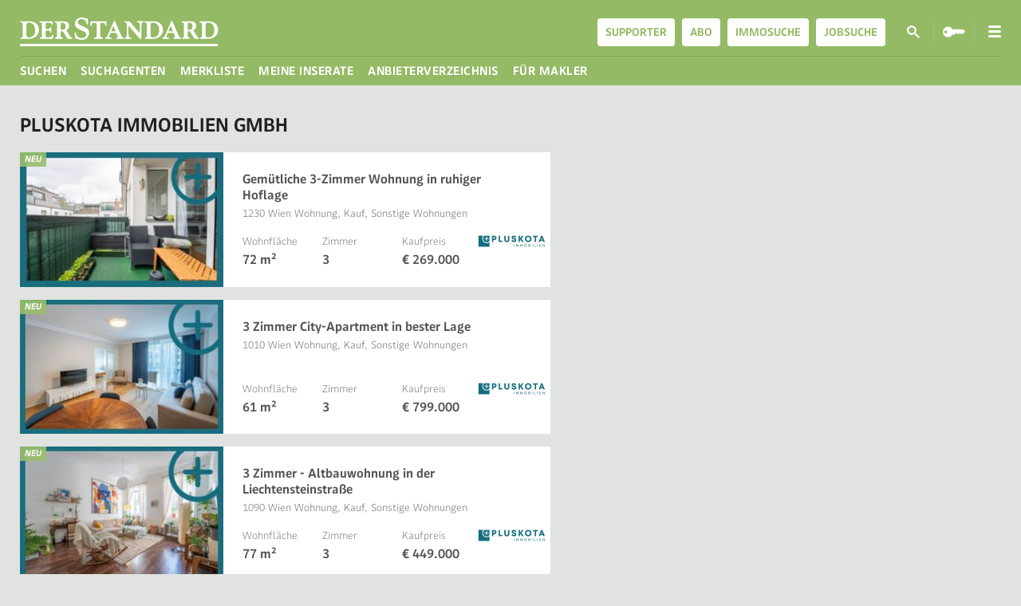

--- FILE ---
content_type: text/html; charset=utf-8
request_url: https://immobilien.derstandard.at/immobiliensuche/unternehmen/pluskota-immobilien-gmbh/134c1cfa-f4af-4682-bf9b-37a8793e9173
body_size: 21440
content:
<!DOCTYPE html>
<html class="theme-immobiliensuche">
<head>
    
<title>Inserate von PLUSKOTA IMMOBILIEN GMBH auf DER STANDARD</title>
<meta charset="utf-8">
<meta name="msapplication-config" content="none" />
<link rel="dns-prefetch" href="//at.staticfiles.at" />
<link rel="dns-prefetch" href="//images.derstandard.at" />
<link rel="canonical" href="https://immobilien.derstandard.at/immobiliensuche/unternehmen/pluskota-immobilien-gmbh/134c1cfa-f4af-4682-bf9b-37a8793e9173">
<meta name="description" content="Immobiliensuche auf DER STANDARD: Finden Sie schnell und einfach Ihren passenden Wohntraum. Von Wohnungen zum Mieten bis zu Eigentumswohnungen oder H&#228;usern in ganz &#214;sterreich.">
<meta property="og:site_name" content="DER STANDARD">
<meta property="og:type" content="website">
    <meta property="og:description" content="Immobiliensuche auf DER STANDARD: Finden Sie schnell und einfach Ihren passenden Wohntraum. Von Wohnungen zum Mieten bis zu Eigentumswohnungen oder H&#228;usern in ganz &#214;sterreich.">
<meta property="og:image" content="https://at.staticfiles.at/img/meta/meta_image_1200x630-4d0796cf00.png">
<meta property="og:image:width" content="1200">
<meta property="og:image:height" content="630">
<meta property="fb:pages" content="122737471962,805265769646722,111038215602766,117367668346158,140319642625,178293428957930" />


<link sizes="57x57" rel="apple-touch-icon-precomposed" type="image/png" href="https://b.staticfiles.at/s/icons/immobilien/apple-touch-icon-57x57.png">
<link sizes="114x114" rel="apple-touch-icon-precomposed" type="image/png" href="https://b.staticfiles.at/s/icons/immobilien/apple-touch-icon-114x114.png">
<link sizes="72x72" rel="apple-touch-icon-precomposed" type="image/png" href="https://b.staticfiles.at/s/icons/immobilien/apple-touch-icon-72x72.png">
<link sizes="144x144" rel="apple-touch-icon-precomposed" type="image/png" href="https://b.staticfiles.at/s/icons/immobilien/apple-touch-icon-144x144.png">
<link sizes="60x60" rel="apple-touch-icon-precomposed" type="image/png" href="https://b.staticfiles.at/s/icons/immobilien/apple-touch-icon-60x60.png">
<link sizes="120x120" rel="apple-touch-icon-precomposed" type="image/png" href="https://b.staticfiles.at/s/icons/immobilien/apple-touch-icon-120x120.png">
<link sizes="76x76" rel="apple-touch-icon-precomposed" type="image/png" href="https://b.staticfiles.at/s/icons/immobilien/apple-touch-icon-76x76.png">
<link sizes="180x180" rel="apple-touch-icon-precomposed" type="image/png" href="https://b.staticfiles.at/s/icons/immobilien/apple-touch-icon-180x180.png">
<link sizes="152x152" rel="apple-touch-icon-precomposed" type="image/png" href="https://b.staticfiles.at/s/icons/immobilien/apple-touch-icon-152x152.png">
<link sizes="167x167" rel="apple-touch-icon-precomposed" type="image/png" href="https://b.staticfiles.at/s/icons/immobilien/apple-touch-icon-167x167.png">

<link sizes="16x16 32x32" rel="icon" href="https://b.staticfiles.at/s/icons/immobilien/favicon.ico">
<link sizes="196x196" rel="icon" type="image/png" href="https://b.staticfiles.at/s/icons/immobilien/favicon-196x196.png">
<link sizes="96x96" rel="icon" type="image/png" href="https://b.staticfiles.at/s/icons/immobilien/favicon-96x96.png">
<link sizes="32x32" rel="icon" type="image/png" href="https://b.staticfiles.at/s/icons/immobilien/favicon-32x32.png">
<link sizes="16x16" rel="icon" type="image/png" href="https://b.staticfiles.at/s/icons/immobilien/favicon-16x16.png">
<link sizes="128x128" rel="icon" type="image/png" href="https://b.staticfiles.at/s/icons/immobilien/favicon-128x128.png">

<link sizes="192x192" rel="icon" type="image/png" href="https://b.staticfiles.at/s/icons/immobilien/android-chrome-192x192.png">
<link sizes="512x512" rel="icon" type="image/png" href="https://b.staticfiles.at/s/icons/immobilien/android-chrome-512x512.png">

<meta name="application-name" content="DER STANDARD Immobilien" />
<meta name="msapplication-TileColor" content="#6c9c30" />
<meta name="msapplication-TileImage" content="https://b.staticfiles.at/s/icons/immobilien/mstile-144x144.png" />
<meta name="msapplication-square70x70logo" content="https://b.staticfiles.at/s/icons/immobilien/mstile-70x70.png" />
<meta name="msapplication-square150x150logo" content="https://b.staticfiles.at/s/icons/immobilien/mstile-150x150.png" />
<meta name="msapplication-wide310x150logo" content="https://b.staticfiles.at/s/icons/immobilien/mstile-310x150.png" />
<meta name="msapplication-square310x310logo" content="https://b.staticfiles.at/s/icons/immobilien/mstile-310x310.png" />
<meta name="viewport" content="width=device-width, initial-scale=1.0, minimum-scale=1.0, maximum-scale=1.0, user-scalable=no" />
<link rel="stylesheet" />
<meta data-edition="at" />
    

<meta property="og:url" content="https://immobilien.derstandard.at/immobiliensuche/unternehmen/pluskota-immobilien-gmbh/134c1cfa-f4af-4682-bf9b-37a8793e9173">
<meta name="twitter:description" content="Immobiliensuche auf DER STANDARD: Finden Sie schnell und einfach Ihren passenden Wohntraum. Von Wohnungen zum Mieten bis zu Eigentumswohnungen oder Häusern in ganz Österreich." />
<meta name="twitter:image" content="https://derstandard.at/img/sharing/60@2x-v2.png" />
<meta name="twitter:site" content="@derStandard" />
<meta name="twitter:card" content="summary" />
<meta name="twitter:url" content="https://immobilien.derstandard.at/immobiliensuche/unternehmen/pluskota-immobilien-gmbh/134c1cfa-f4af-4682-bf9b-37a8793e9173" />

<!-- Google Tag Manager -->
<script>
(function (w, d, s, l, i) {
    w[l] = w[l] || []; w[l].push(

    { 'gtm.start': new Date().getTime(), event: 'gtm.js' }
); var f = d.getElementsByTagName(s)[0],
    j = d.createElement(s), dl = l != 'dataLayer' ? '&l=' + l : ''; j.async = true; j.src =
        'https://sgtm.r53.derstandard.at/gtm.js?id=' + i + dl; f.parentNode.insertBefore(j, f);
})(window, document, 'script', 'dataLayer', 'GTM-NT8M2QS');</script>
<!-- End Google Tag Manager -->
<!-- Global Site Tag (gtag.js) - Google Analytics -->


<script>
    window.dataLayer = window.dataLayer || [];
    setupDatalayer();

    function sendGlobalEvent(eventName, eventData) {
        var data = { };
        jQuery.extend(data, eventData);

        dataLayer.push('event', eventName, eventData);
    }

    function sendPropertyDetailEvent(propertyId, propertyCosts) {
        dataLayer.push('event',
            'view_item',
            {
                listing_id: propertyId,
                listing_pagetype: 'offerdetail',
                listing_totalvalue: propertyCosts
            });
    }

    function setupDatalayer() {
        createAndPushStandardDataLayer("", "");
    }

    function createAndPushStandardDataLayer(locationName, rentOrBuyOption) {
        var pageType = getPageType();
        var dataLayerObject = {
            'siteId': 'DST',
            'environment': getEnvironment(),
            'vertical': 'realestate',
            'pageType': pageType,
            'userLoggedIn': 'False' === 'True' ? true : false,
            'userRoles': ''
        };

        if (pageType === 'service') {
            dataLayerObject.serviceFeature = getServiceFeature();
        } else if (pageType === 'listing') {
            getObjectProperty(dataLayerObject);
        } else {
            if (locationName != null) {
                dataLayerObject.searchLocationName = locationName;
            }

            if (rentOrBuyOption != null) {
                dataLayerObject.searchRentBuy = rentOrBuyOption;
            }
        }

        dataLayer.push(dataLayerObject);;
    }

    function getEnvironment() {
        var host = window.location.hostname;
        if (host.indexOf(".at") >= 0) {
            return "production";
        } else if (host.indexOf(".beta") >= 0) {
            return "stage";
        } else if (host.indexOf(".test") >= 0 || host.indexOf(".works") >= 0 || host.indexOf(".cidev") >= 0||host.indexOf(".builders") >= 0) {
            return "test";
        } else {
            return "development";
        }
    }

    function getPageType() {
        var url = window.location.href;
        if (url.indexOf('/detail/') >= 0) {
            return 'listing';
        } else if (getServiceFeature().length > 0) {
            return 'service';
        } else {
            return 'search';
        }
    }

    function getServiceFeature() {
        var url = window.location.href;
        if (url.indexOf('/suchagenten') >= 0) {
            return 'searchagent';
        } else if (url.indexOf('/merkliste') >= 0) {
            return 'bookmarks';
        } else if (url.indexOf('/anfragen') >= 0) {
            return 'myinquiries';
        } else if (url.indexOf('/anbieterverzeichnis') >= 0) {
            return 'realestate_agent';
        } else if (url.indexOf('/kontakt') >= 0) {
            return 'my_contacts';
        } else if (url.indexOf('/inserate') >= 0) {
            return 'myrealestateads';
        } else {
            return '';
        }
    }

    function getObjectProperty(dataLayerObject) {
        if (dataLayerObject == null) {
            return;
        }

        dataLayerObject.objectId = getObjectId();
        putPropertyToObjectIfNotEmpty(dataLayerObject, "objectRentBuy", "");
        putPropertyToObjectIfNotEmpty(dataLayerObject, "objectLocationName", "");
        putPropertyToObjectIfNotEmpty(dataLayerObject, "objectPLZ", "");
        putPropertyToObjectIfNotEmpty(dataLayerObject, "objectRegion", "");
        putPropertyToObjectIfNotEmpty(dataLayerObject, "objectPrice", "");
        putPropertyToObjectIfNotEmpty(dataLayerObject, "objectSize", "");
        putPropertyToObjectIfNotEmpty(dataLayerObject, "objectRooms", "");
        putPropertyToObjectIfNotEmpty(dataLayerObject, "objectType", "");
        putPropertyToObjectIfNotEmpty(dataLayerObject, "objectSubType", "");
        putPropertyToObjectIfNotEmpty(dataLayerObject, "objectCompany", "");
        putPropertyToObjectIfNotEmpty(dataLayerObject, "objectTitle", "Inserate von PLUSKOTA IMMOBILIEN GMBH auf DER STANDARD");
    }

    function getObjectId() {
        var url = window.location.href;
        var matches = url.match(/detail\/(\d+)/i);
        if (matches.length > 0) {
            return parseInt(matches[1]);
        }

        return -1;
    }

    function setupImmoFilterDataLayer(filterValue, filterType) {
        if (filterType == null || filterType === '' || filterValue === '') {
            return;
        }

        if (filterType === "RentOrBuyOption") {
            createAndPushStandardDataLayer(null, filterValue);
        }

        var dataLayerFilterObject = {
            'event': 'search.updatedFilter',
            'filterType': filterType
        };

        dataLayer.push(dataLayerFilterObject);
        return;
    }

    function setupImmoSearchDataLayer(searchValue, rentOrBuyValue) {
        createAndPushStandardDataLayer(searchValue, rentOrBuyValue);
    }

    function putPropertyToObjectIfNotEmpty(dataLayerObject, propertyName, propertyValue) {
        if (propertyValue !== undefined && propertyValue !== null && propertyValue !== '' && propertyValue !== -1) {
            dataLayerObject[propertyName] = propertyValue;
        }
    }
</script>


<script type="text/javascript">
    !function () { var e = function () { var e, t = "__tcfapiLocator", a = [], n = window; for (; n;) { try { if (n.frames[t]) { e = n; break } } catch (e) { } if (n === window.top) break; n = n.parent } e || (!function e() { var a = n.document, r = !!n.frames[t]; if (!r) if (a.body) { var i = a.createElement("iframe"); i.style.cssText = "display:none", i.name = t, a.body.appendChild(i) } else setTimeout(e, 5); return !r }(), n.__tcfapi = function () { for (var e, t = arguments.length, n = new Array(t), r = 0; r < t; r++)n[r] = arguments[r]; if (!n.length) return a; if ("setGdprApplies" === n[0]) n.length > 3 && 2 === parseInt(n[1], 10) && "boolean" == typeof n[3] && (e = n[3], "function" == typeof n[2] && n[2]("set", !0)); else if ("ping" === n[0]) { var i = { gdprApplies: e, cmpLoaded: !1, cmpStatus: "stub" }; "function" == typeof n[2] && n[2](i) } else a.push(n) }, n.addEventListener("message", (function (e) { var t = "string" == typeof e.data, a = {}; try { a = t ? JSON.parse(e.data) : e.data } catch (e) { } var n = a.__tcfapiCall; n && window.__tcfapi(n.command, n.version, (function (a, r) { var i = { __tcfapiReturn: { returnValue: a, success: r, callId: n.callId } }; t && (i = JSON.stringify(i)), e.source.postMessage(i, "*") }), n.parameter) }), !1)) }; "undefined" != typeof module ? module.exports = e : e() }();
</script>

<script>
    window._sp_ = {
        config: {
            accountId: 874,
            baseEndpoint: 'https://spcmp.r53.derstandard.at'
        }
    }
</script>

<script src="https://spcmp.r53.derstandard.at/wrapperMessagingWithoutDetection.js"></script>
<link href="/immobiliensuche/bundles/css/awesomeFonts?v=OV3duc6yI6r5rVjF90pslW8GPzPcZrK1nHh7_FTXShs1" rel="stylesheet"/>

<link href="https://at.staticfiles.at/lib/swiper/swiper-3.4.2.min.css" rel="stylesheet"/>

<link href="/immobiliensuche/bundles/css/appCommon?v=oEk7P_lVRp2tPsA_tNzkAOYuSPaGLN95NQYbu5lA09g1" rel="stylesheet"/>

<link href="/immobiliensuche/bundles/css/lib?v=xG1OvVPoHAuumJt7_nLFJdTIr3ctXOSkY4Qkehj5YKQ1" rel="stylesheet"/>





<meta property="fb:app_id" content="1899709330158318" />


    
    <meta name="robots" content="max-snippet:160, max-image-preview:large, max-video-preview:-1" />

<link rel="stylesheet" type="text/css" href="//at.staticfiles.at/css/immobiliensuche-63f8255fb4.css">
<script type="text/javascript" src="//at.staticfiles.at/js/derstandard-6b917b5778.js"></script>
<script>
    window.DERSTANDARD.pageConfig.init({"edition":"at","nodes":["immobiliensuche"],"pageType":"overview","environment":"at","baseUrls":{"authorization":"https://apps.derstandard.at/autorisierung","userprofile":"https://apps.derstandard.at/userprofil","forumApi":"https://apps.derstandard.at/forum/api"}});
</script>
<script type="text/javascript" src="https://b.staticfiles.at/auth-js/auth.js"></script>
<script type="text/javascript">
    !function t(e,n,r){function o(u,a){if(!n[u]){if(!e[u]){var s="function"==typeof require&&require;if(!a&&s)return s(u,!0);if(i)return i(u,!0);var c=new Error("Cannot find module '"+u+"'");throw c.code="MODULE_NOT_FOUND",c}var f=n[u]={exports:{}};e[u][0].call(f.exports,function(t){var n=e[u][1][t];return o(n?n:t)},f,f.exports,t,e,n,r)}return n[u].exports}for(var i="function"==typeof require&&require,u=0;u<r.length;u++)o(r[u]);return o}({1:[function(t,e,n){"use strict";function r(t){return t&&t.__esModule?t:{"default":t}}var o=t("shared/infrastructure/derstandardGlobal"),i=r(o);if(t("../../../lib-internal/bipixel/embed-snippet.js"),!window.biPixelLoaded){if(window.Pixel){var u=i["default"].pageConfig.edition,a="de"===u?"https://px.derstandard.de":"https://px.derstandard.at";window.Pixel.init("https://px.staticfiles.at/dst-bi-px.js",a,{})}window.biPixelLoaded=!0}},{"../../../lib-internal/bipixel/embed-snippet.js":4,"shared/infrastructure/derstandardGlobal":2}],2:[function(t,e,n){"use strict";function r(t){if(t&&t.__esModule)return t;var e={};if(null!=t)for(var n in t)Object.prototype.hasOwnProperty.call(t,n)&&(e[n]=t[n]);return e["default"]=t,e}Object.defineProperty(n,"__esModule",{value:!0});var o=t("shared/infrastructure/globalNamespacing"),i=r(o);n["default"]=i.initialize("DERSTANDARD")},{"shared/infrastructure/globalNamespacing":3}],3:[function(t,e,n){"use strict";function r(t){return window[t]?window[t]:window[t]={namespace:o}}function o(t){var e,n,r=t.split("."),o=this;for(e=0,n=r.length;n>e;e++)o[r[e]]||(o[r[e]]={}),o=o[r[e]];return o}Object.defineProperty(n,"__esModule",{value:!0}),n.initialize=r,n.namespace=o},{}],4:[function(t,e,n){"use strict";var r="function"==typeof Symbol&&"symbol"==typeof Symbol.iterator?function(t){return typeof t}:function(t){return t&&"function"==typeof Symbol&&t.constructor===Symbol&&t!==Symbol.prototype?"symbol":typeof t};!function(t){function e(r){if(n[r])return n[r].exports;var o=n[r]={i:r,l:!1,exports:{}};return t[r].call(o.exports,o,o.exports,e),o.l=!0,o.exports}var n={};e.m=t,e.c=n,e.d=function(t,n,r){e.o(t,n)||Object.defineProperty(t,n,{enumerable:!0,get:r})},e.r=function(t){"undefined"!=typeof Symbol&&Symbol.toStringTag&&Object.defineProperty(t,Symbol.toStringTag,{value:"Module"}),Object.defineProperty(t,"__esModule",{value:!0})},e.t=function(t,n){if(1&n&&(t=e(t)),8&n)return t;if(4&n&&"object"==("undefined"==typeof t?"undefined":r(t))&&t&&t.__esModule)return t;var o=Object.create(null);if(e.r(o),Object.defineProperty(o,"default",{enumerable:!0,value:t}),2&n&&"string"!=typeof t)for(var i in t)e.d(o,i,function(e){return t[e]}.bind(null,i));return o},e.n=function(t){var n=t&&t.__esModule?function(){return t["default"]}:function(){return t};return e.d(n,"a",n),n},e.o=function(t,e){return Object.prototype.hasOwnProperty.call(t,e)},e.p="",e(e.s=32)}({10:function(t,e){var n={utf8:{stringToBytes:function(t){return n.bin.stringToBytes(unescape(encodeURIComponent(t)))},bytesToString:function(t){return decodeURIComponent(escape(n.bin.bytesToString(t)))}},bin:{stringToBytes:function(t){for(var e=[],n=0;n<t.length;n++)e.push(255&t.charCodeAt(n));return e},bytesToString:function(t){for(var e=[],n=0;n<t.length;n++)e.push(String.fromCharCode(t[n]));return e.join("")}}};t.exports=n},3:function(t,e){var n;n=function(){return this}();try{n=n||new Function("return this")()}catch(t){"object"==("undefined"==typeof window?"undefined":r(window))&&(n=window)}t.exports=n},32:function(t,e,n){(function(e){t.exports=e.Pixel=n(33)}).call(this,n(3))},33:function(t,e,n){Object.defineProperty(e,"__esModule",{value:!0}),e.init=void 0;var r=n(9),o=n(34);e.init=function(t,e,n,i,u){window.BI=window.BI||{send:function(){(window.BI.q=window.BI.q||[]).push(arguments)}},window.BI.l=new Date,window.BI.u=e,window.BI.c=n,i=document.createElement("script"),u=document.getElementsByTagName("script")[0],i.async=1,i.src=t,u.parentNode.insertBefore(i,u);var a=o.setCookieLogic();window.BI.mg=r.getURLParams("?"+a,"GUID"),window.BI.biv=r.getURLParams("?"+a,"BIV")}},34:function(t,e,n){var r=this&&this.__importDefault||function(t){return t&&t.__esModule?t:{"default":t}};Object.defineProperty(e,"__esModule",{value:!0}),e.setCookieLogic=e.createGUIDWithParameters=void 0;var o=n(38),i=r(n(35)),u=n(9);e.createGUIDWithParameters=function(t){var e=(new Date).toISOString().substr(0,19),n="djct83pqr1jg52xc"+t+e;return"GUID="+t+"&Timestamp="+e+"&DetectedVersion=&Version=&BIV=1&Hash="+i["default"](n).toString().toUpperCase()},e.setCookieLogic=function(){var t=u.getCookie("MGUID");if(!t){try{t=e.createGUIDWithParameters(o.v4())}catch(n){t=e.createGUIDWithParameters(a())}u.checkAndInsertCookie("MGUID",t)}return t};var a=function(){return"xxxxxxxx-xxxx-4xxx-yxxx-xxxxxxxxxxxx".replace(/[xy]/g,function(t){var e=16*Math.random()|0;return("x"==t?e:3&e|8).toString(16)})}},35:function(t,e,n){var r,o,i,u,a;r=n(36),o=n(10).utf8,i=n(37),u=n(10).bin,(a=function(t,e){t.constructor==String?t=e&&"binary"===e.encoding?u.stringToBytes(t):o.stringToBytes(t):i(t)?t=Array.prototype.slice.call(t,0):Array.isArray(t)||(t=t.toString());for(var n=r.bytesToWords(t),s=8*t.length,c=1732584193,f=-271733879,d=-1732584194,l=271733878,p=0;p<n.length;p++)n[p]=16711935&(n[p]<<8|n[p]>>>24)|4278255360&(n[p]<<24|n[p]>>>8);n[s>>>5]|=128<<s%32,n[14+(s+64>>>9<<4)]=s;var g=a._ff,h=a._gg,y=a._hh,v=a._ii;for(p=0;p<n.length;p+=16){var m=c,b=f,x=d,w=l;f=v(f=v(f=v(f=v(f=y(f=y(f=y(f=y(f=h(f=h(f=h(f=h(f=g(f=g(f=g(f=g(f,d=g(d,l=g(l,c=g(c,f,d,l,n[p+0],7,-680876936),f,d,n[p+1],12,-389564586),c,f,n[p+2],17,606105819),l,c,n[p+3],22,-1044525330),d=g(d,l=g(l,c=g(c,f,d,l,n[p+4],7,-176418897),f,d,n[p+5],12,1200080426),c,f,n[p+6],17,-1473231341),l,c,n[p+7],22,-45705983),d=g(d,l=g(l,c=g(c,f,d,l,n[p+8],7,1770035416),f,d,n[p+9],12,-1958414417),c,f,n[p+10],17,-42063),l,c,n[p+11],22,-1990404162),d=g(d,l=g(l,c=g(c,f,d,l,n[p+12],7,1804603682),f,d,n[p+13],12,-40341101),c,f,n[p+14],17,-1502002290),l,c,n[p+15],22,1236535329),d=h(d,l=h(l,c=h(c,f,d,l,n[p+1],5,-165796510),f,d,n[p+6],9,-1069501632),c,f,n[p+11],14,643717713),l,c,n[p+0],20,-373897302),d=h(d,l=h(l,c=h(c,f,d,l,n[p+5],5,-701558691),f,d,n[p+10],9,38016083),c,f,n[p+15],14,-660478335),l,c,n[p+4],20,-405537848),d=h(d,l=h(l,c=h(c,f,d,l,n[p+9],5,568446438),f,d,n[p+14],9,-1019803690),c,f,n[p+3],14,-187363961),l,c,n[p+8],20,1163531501),d=h(d,l=h(l,c=h(c,f,d,l,n[p+13],5,-1444681467),f,d,n[p+2],9,-51403784),c,f,n[p+7],14,1735328473),l,c,n[p+12],20,-1926607734),d=y(d,l=y(l,c=y(c,f,d,l,n[p+5],4,-378558),f,d,n[p+8],11,-2022574463),c,f,n[p+11],16,1839030562),l,c,n[p+14],23,-35309556),d=y(d,l=y(l,c=y(c,f,d,l,n[p+1],4,-1530992060),f,d,n[p+4],11,1272893353),c,f,n[p+7],16,-155497632),l,c,n[p+10],23,-1094730640),d=y(d,l=y(l,c=y(c,f,d,l,n[p+13],4,681279174),f,d,n[p+0],11,-358537222),c,f,n[p+3],16,-722521979),l,c,n[p+6],23,76029189),d=y(d,l=y(l,c=y(c,f,d,l,n[p+9],4,-640364487),f,d,n[p+12],11,-421815835),c,f,n[p+15],16,530742520),l,c,n[p+2],23,-995338651),d=v(d,l=v(l,c=v(c,f,d,l,n[p+0],6,-198630844),f,d,n[p+7],10,1126891415),c,f,n[p+14],15,-1416354905),l,c,n[p+5],21,-57434055),d=v(d,l=v(l,c=v(c,f,d,l,n[p+12],6,1700485571),f,d,n[p+3],10,-1894986606),c,f,n[p+10],15,-1051523),l,c,n[p+1],21,-2054922799),d=v(d,l=v(l,c=v(c,f,d,l,n[p+8],6,1873313359),f,d,n[p+15],10,-30611744),c,f,n[p+6],15,-1560198380),l,c,n[p+13],21,1309151649),d=v(d,l=v(l,c=v(c,f,d,l,n[p+4],6,-145523070),f,d,n[p+11],10,-1120210379),c,f,n[p+2],15,718787259),l,c,n[p+9],21,-343485551),c=c+m>>>0,f=f+b>>>0,d=d+x>>>0,l=l+w>>>0}return r.endian([c,f,d,l])})._ff=function(t,e,n,r,o,i,u){var a=t+(e&n|~e&r)+(o>>>0)+u;return(a<<i|a>>>32-i)+e},a._gg=function(t,e,n,r,o,i,u){var a=t+(e&r|n&~r)+(o>>>0)+u;return(a<<i|a>>>32-i)+e},a._hh=function(t,e,n,r,o,i,u){var a=t+(e^n^r)+(o>>>0)+u;return(a<<i|a>>>32-i)+e},a._ii=function(t,e,n,r,o,i,u){var a=t+(n^(e|~r))+(o>>>0)+u;return(a<<i|a>>>32-i)+e},a._blocksize=16,a._digestsize=16,t.exports=function(t,e){if(null==t)throw new Error("Illegal argument "+t);var n=r.wordsToBytes(a(t,e));return e&&e.asBytes?n:e&&e.asString?u.bytesToString(n):r.bytesToHex(n)}},36:function(t,e){var n,r;n="ABCDEFGHIJKLMNOPQRSTUVWXYZabcdefghijklmnopqrstuvwxyz0123456789+/",r={rotl:function(t,e){return t<<e|t>>>32-e},rotr:function(t,e){return t<<32-e|t>>>e},endian:function(t){if(t.constructor==Number)return 16711935&r.rotl(t,8)|4278255360&r.rotl(t,24);for(var e=0;e<t.length;e++)t[e]=r.endian(t[e]);return t},randomBytes:function(t){for(var e=[];t>0;t--)e.push(Math.floor(256*Math.random()));return e},bytesToWords:function(t){for(var e=[],n=0,r=0;n<t.length;n++,r+=8)e[r>>>5]|=t[n]<<24-r%32;return e},wordsToBytes:function(t){for(var e=[],n=0;n<32*t.length;n+=8)e.push(t[n>>>5]>>>24-n%32&255);return e},bytesToHex:function(t){for(var e=[],n=0;n<t.length;n++)e.push((t[n]>>>4).toString(16)),e.push((15&t[n]).toString(16));return e.join("")},hexToBytes:function(t){for(var e=[],n=0;n<t.length;n+=2)e.push(parseInt(t.substr(n,2),16));return e},bytesToBase64:function(t){for(var e=[],r=0;r<t.length;r+=3)for(var o=t[r]<<16|t[r+1]<<8|t[r+2],i=0;4>i;i++)8*r+6*i<=8*t.length?e.push(n.charAt(o>>>6*(3-i)&63)):e.push("=");return e.join("")},base64ToBytes:function(t){t=t.replace(/[^A-Z0-9+\/]/gi,"");for(var e=[],r=0,o=0;r<t.length;o=++r%4)0!=o&&e.push((n.indexOf(t.charAt(r-1))&Math.pow(2,-2*o+8)-1)<<2*o|n.indexOf(t.charAt(r))>>>6-2*o);return e}},t.exports=r},37:function(t,e){function n(t){return!!t.constructor&&"function"==typeof t.constructor.isBuffer&&t.constructor.isBuffer(t)}t.exports=function(t){return null!=t&&(n(t)||"function"==typeof(e=t).readFloatLE&&"function"==typeof e.slice&&n(e.slice(0,0))||!!t._isBuffer);var e}},38:function(t,e,n){n.r(e);for(var r="undefined"!=typeof crypto&&crypto.getRandomValues&&crypto.getRandomValues.bind(crypto)||"undefined"!=typeof msCrypto&&"function"==typeof msCrypto.getRandomValues&&msCrypto.getRandomValues.bind(msCrypto),o=new Uint8Array(16),i=[],u=0;256>u;++u)i.push((u+256).toString(16).substr(1));var a=function(t,e){var n=e||0;return(i[t[n+0]]+i[t[n+1]]+i[t[n+2]]+i[t[n+3]]+"-"+i[t[n+4]]+i[t[n+5]]+"-"+i[t[n+6]]+i[t[n+7]]+"-"+i[t[n+8]]+i[t[n+9]]+"-"+i[t[n+10]]+i[t[n+11]]+i[t[n+12]]+i[t[n+13]]+i[t[n+14]]+i[t[n+15]]).toLowerCase()};e["default"]=function(t,e,n){var i=(t=t||{}).random||(t.rng||function(){if(!r)throw new Error("crypto.getRandomValues() not supported. See https://github.com/uuidjs/uuid#getrandomvalues-not-supported");return r(o)})();if(i[6]=15&i[6]|64,i[8]=63&i[8]|128,e){n=n||0;for(var u=0;16>u;++u)e[n+u]=i[u];return e}return a(i)}},9:function(t,e,n){Object.defineProperty(e,"__esModule",{value:!0}),e.getURLParams=e.checkAndInsertCookie=e.setCookie=e.getCookieDomain=e.getHostname=e.getCookie=void 0,e.getCookie=function(t){for(var e=t+"=",n=decodeURIComponent(document.cookie).split(";"),r=0;r<n.length;r++){for(var o=n[r];" "===o.charAt(0);)o=o.substring(1);if(0===o.indexOf(e))return o.substring(e.length,o.length)}return null},e.getHostname=function(){return location.host.replace(/(www.)?/i,"")},e.getCookieDomain=function(t){var e=t.split(".");if(e.length>=2){var n=e[e.length-1];return"."+e[e.length-2]+"."+(n||"at")}return".derstandard.at"},e.setCookie=function(t,n,r){var o=new Date;o.setTime(o.getTime()+24*r*60*60*1e3);var i="expires="+o.toUTCString(),u=e.getCookieDomain(e.getHostname());document.cookie=t+"="+n+";domain="+u+";"+i+";path=/"},e.checkAndInsertCookie=function(t,n){var r=t,o=e.getCookie(r);return!(o&&o===n||(e.setCookie(r,n,3600),0))},e.getURLParams=function(t,e){var n={};null==t&&(t=window.location.href);var r=document.createElement("a");r.href=t;var o=r.search;"?"===o.slice(0,1)&&(o=o.slice(1));for(var i=o.split("&"),u=0,a=i.length;a>u;u++){var s=i[u],c=s.indexOf("="),f=s.substring(0,c>-1?c:s.length),d=s.substring(c>-1?c+1:s.length);d&&(d=decodeURIComponent(d)),n.hasOwnProperty(f)?n[f]instanceof Array?n[f].push(d):n[f]=[n[f],d]:f&&(n[f]=d)}return e?n[e]||"":n}}})},{}]},{},[1]);
</script>

<link href="/immobiliensuche/bundles/css/iconFont?v=lzekm9JxFqZrr4i_N4eVOcAslMc2g2aOtAppiZtEBX41" rel="preload" as="stylesheet">


</head>
    <body class="desktop">


<header id="vue-header-app" role="banner" class="site--header-next" v-bind:class="{ 'compact': isCompact, 'scrolled': isScrolledDown, 'user-loggedin': isUserAuthorized() }">
    <div>
        <div class="brand js-brand">
            <a href="/" title="derStandard.at/Immobiliensuche">
                <span>derStandard.at/Immobiliensuche</span>
                <svg viewBox="0 0 276 40" height="40" width="276"><path d="M.04 28.98c0-1.02 1.12-.83 2.08-1.21 1.44-.58 1.47-1.88 1.47-3.59V10.64c0-1.7-.03-3-1.47-3.58-.96-.39-2.08-.2-2.08-1.22 0-.43.21-.66.63-.66H11.9c8.68 0 14.23 4.48 14.23 11.58 0 7.83-5.55 12.88-14.23 12.88H.67c-.42 0-.63-.23-.63-.66zm20.84-11.12c0-6.54-3.34-10.72-8.6-10.72-3.26 0-3.6 1.4-3.6 4.44v11.66c0 3.05.34 4.45 3.6 4.45 5.25 0 8.6-3.74 8.6-9.83zm7.43 11.78c-.48 0-.81-.2-.81-.66 0-.98.89-.83 1.63-1.21 1.15-.52 1.22-1.79 1.22-3.43v-13.7c0-1.71-.03-3.02-1.42-3.57-1.01-.4-2.13-.2-2.13-1.23 0-.43.21-.66.63-.66h16.82c.77 0 1.06.33 1.06.98v3.53c0 .63-.22.9-.7.9-.97 0-.52-1.25-1.2-2.2s-2.07-1.25-5.48-1.25c-1.88 0-2.5.49-2.5 2.04v5.38c0 1.02.3 1.47 1.1 1.47h1.15c1.55 0 2.9-.2 3.63-1.06.86-1 .54-1.88 1.33-1.88a.59.59 0 0 1 .67.58v6.97a.68.68 0 0 1-.73.76c-.87 0-.58-.92-.99-1.86-.53-1.23-1.7-1.55-3.67-1.55h-1.38c-.94 0-1.1.53-1.1 1.96v5.7c0 1.55.57 2.04 3.1 2.04 3.56 0 4.7-.52 5.55-1.71s.83-2.37 1.8-2.37c.42 0 .6.24.5.85l-.6 3.55c-.2 1.15-.67 1.64-1.62 1.64H28.31zm44.15-.77c0 .57-.34.77-1.1.77h-3.92c-1.23 0-1.94-.5-2.76-1.9l-4.26-7.28a2.2 2.2 0 0 0-2.33-1.42h-.47c-1.02 0-1.3.28-1.3 1.27v3.83c0 1.83.44 2.98 1.38 3.54.78.46 1.67.41 1.67 1.3 0 .46-.2.66-.85.66h-9.34c-.48 0-.8-.2-.8-.66 0-.98.88-.83 1.75-1.25 1.02-.48 1.09-1.75 1.09-3.39v-13.7c0-1.7-.03-3.03-1.3-3.54-1.13-.45-2.25-.24-2.25-1.26 0-.43.21-.66.63-.66h11.64c5.3 0 8.28 2.25 8.28 6.44a6.66 6.66 0 0 1-3.65 5.98c-.34.19-.29.4.04.9l5 7.64c1.75 2.66 2.85 1.46 2.85 2.73zm-9.14-16.55c0-3.49-1.84-5.1-4.85-5.1-1.87 0-2.16.44-2.16 1.7v6.6c0 1.15.16 1.56 1.76 1.56h1.04c2.93 0 4.2-1.77 4.2-4.76zm22.45 18.74c-3.06 0-5.37-1.42-7.79-1.42-.84 0-1.17-.57-1.32-1.59l-.8-5.38c-.17-1.16-.14-2.08.84-2.08.8 0 .95.6 1.15 1.83.6 3.48 3.24 6.24 8.08 6.24 3.32 0 6.1-1.74 6.1-5.01 0-3.06-2.7-4.12-7.13-6-5.27-2.22-8.62-4.32-8.62-8.98C76.3 3.96 79.58 0 85.65 0c3.12 0 4.64.98 7.4 1.15a.9.9 0 0 1 .98.94c.04.54.56 6.24.56 6.7 0 .68-.25 1.04-.92 1.04-.96 0-1.11-.93-1.26-1.97-.51-3.74-3.19-5.74-6.85-5.74-3.23 0-5.25 1.88-5.25 4.36 0 2.15 1.75 3.58 5.8 5.25C91.5 14 96 15.67 96 21.41c0 6-4.62 9.68-10.24 9.66zm17.82-1.42c-.65 0-.96-.2-.96-.66.01-1 1.19-.83 2.36-1.26 1.38-.5 1.5-1.83 1.5-3.53V9.35c0-1.47-.21-1.84-2.33-1.84-2.85 0-3.76.12-4.28 1.6-.69 1.97-.35 2.6-1.37 2.6-.62 0-.83-.36-.83-1.1 0-.66.13-1.56.2-4.12.02-.86.13-1.3.74-1.3h20.84c.58 0 .73.44.73 1.3-.01 2.45.17 3.46.17 4.12 0 .74-.21 1.1-.83 1.1-1.02 0-.68-.63-1.37-2.6-.52-1.48-1.43-1.6-4.28-1.6-2.05 0-2.25.37-2.25 1.84v14.84c0 1.7.11 3.04 1.5 3.53 1.18.42 2.34.27 2.35 1.26 0 .46-.3.66-.95.66h-10.94zm15.21 0a.6.6 0 0 1-.7-.66c0-.8.92-.95 1.6-1.22 1-.4 1.43-1.27 2.13-2.85l8.88-20.14a.63.63 0 0 1 1.22 0l8.8 20.04c.7 1.59 1.18 2.36 2.12 2.85.7.37 1.6.52 1.6 1.26 0 .48-.26.72-.85.72h-9.34c-.43 0-.83-.24-.83-.62 0-.45.4-.78 1.23-.94 1.18-.22 1.24-.5 1.24-.9a6.73 6.73 0 0 0-.7-2.53l-.66-1.7c-.5-1.27-.47-1.66-2.2-1.66h-4.44c-1.46 0-2.09.01-2.73 1.59l-1.02 2.5a4.14 4.14 0 0 0-.32 1.26c0 1 .57 1.15 1.92 1.33 1.26.18 1.97.33 1.97 1.05a.56.56 0 0 1-.63.63h-8.29zm13.43-10.34a.47.47 0 0 0 .45-.53 3.29 3.29 0 0 0-.29-.98l-2.23-5.47c-.17-.4-.2-.48-.33-.48-.16 0-.19.07-.36.44l-2.24 5.51a3.72 3.72 0 0 0-.33.98.48.48 0 0 0 .49.53zM0 39.38v-2.15a.57.57 0 0 1 .62-.62H274.6a.57.57 0 0 1 .62.62v2.15a.57.57 0 0 1-.62.62H.62a.57.57 0 0 1-.62-.62zM167.96 30c-.58 0-1.28-.39-2.25-1.51L152.06 12.5c-.48-.55-.65-.7-.86-.7-.28 0-.32.25-.32.58v8.01c0 3.1.01 5.7 1.22 6.92s3.14.43 3.14 1.7a.55.55 0 0 1-.63.63h-8.3c-.49 0-.74-.2-.74-.66 0-.98 1.06-.76 1.8-1.59 1.12-1.27 1.14-2.88 1.14-6.1v-9.6c0-1.97-.06-3.35-.84-4.18-1.1-1.16-2.63-.53-2.63-1.69 0-.4.17-.65.53-.65h5.83c.98 0 1.26.4 2.16 1.46L164.9 19.9c.75.88 1.06 1.22 1.38 1.22.25 0 .41-.16.41-.61V13.8c0-3.08-.06-5.31-1.26-6.4-1.32-1.19-3.13-.4-3.13-1.66a.55.55 0 0 1 .62-.63h8.31c.5 0 .7.2.7.67 0 .97-1.09.72-1.84 1.53-1.06 1.14-1.12 2.5-1.12 5.65v16.03a.96.96 0 0 1-1.01 1.02zm5.6-1.03c0-.98.88-.84 1.63-1.18 1.02-.47 1.21-1.56 1.21-3.46v-13.7c0-1.71-.02-3.01-1.46-3.59-.97-.38-2.09-.2-2.09-1.21 0-.43.22-.66.63-.66h11.24c8.68 0 14.23 4.48 14.23 11.6 0 7.8-5.55 12.86-14.23 12.86h-10.36c-.48 0-.8-.2-.8-.66zm20.13-11.32c0-6.3-3.34-10.52-8.6-10.52-3.27 0-3.6 1.4-3.6 4.44v11.66c0 3.05.33 4.45 3.6 4.45 5.26 0 8.6-3.7 8.6-10.03zm4.97 11.98a.6.6 0 0 1-.7-.66c0-.8.91-.95 1.6-1.22 1-.4 1.43-1.27 2.13-2.85l8.87-20.14a.63.63 0 0 1 1.23 0l8.8 20.04c.7 1.59 1.18 2.36 2.12 2.85.69.37 1.6.52 1.6 1.26 0 .48-.26.72-.86.72h-9.33c-.44 0-.84-.24-.84-.62 0-.45.4-.78 1.23-.94 1.19-.22 1.24-.5 1.24-.9a6.73 6.73 0 0 0-.7-2.53l-.66-1.7c-.5-1.27-.46-1.66-2.2-1.66h-4.43c-1.46 0-2.08.01-2.72 1.59l-1.02 2.5a4.14 4.14 0 0 0-.33 1.26c0 1 .57 1.15 1.92 1.33 1.26.18 1.97.33 1.97 1.05a.56.56 0 0 1-.63.63h-8.28zm13.43-10.34a.47.47 0 0 0 .45-.53 3.29 3.29 0 0 0-.29-.98l-2.23-5.47c-.17-.4-.21-.48-.33-.48-.17 0-.2.07-.36.44l-2.25 5.51a3.72 3.72 0 0 0-.32.98.48.48 0 0 0 .48.53zm37.24 9.57c0 .57-.34.77-1.1.77h-3.91c-1.24 0-1.95-.5-2.76-1.9l-4.26-7.28a2.2 2.2 0 0 0-2.33-1.42h-.48c-1.02 0-1.3.28-1.3 1.26v3.83c0 1.84.45 2.99 1.4 3.55.76.46 1.66.41 1.66 1.3 0 .46-.2.66-.86.66h-9.34c-.48 0-.8-.2-.8-.66 0-.98.89-.83 1.76-1.25 1.02-.48 1.08-1.75 1.08-3.39v-13.7c0-1.71-.02-3.03-1.3-3.54-1.13-.45-2.24-.24-2.24-1.26 0-.43.2-.66.62-.66h11.65c5.3 0 8.27 2.25 8.27 6.44a6.66 6.66 0 0 1-3.64 5.98c-.34.19-.29.4.03.9l5 7.63c1.76 2.67 2.85 1.47 2.85 2.73zm-9.14-16.55c0-3.48-1.84-5.1-4.85-5.1-1.87 0-2.16.44-2.16 1.71v6.6c0 1.14.17 1.55 1.76 1.55h1.04c2.94 0 4.2-1.77 4.2-4.76zm10.16 16.67c0-.98.9-.84 1.64-1.18 1.02-.47 1.2-1.56 1.2-3.46v-13.7c0-1.72-.01-3.01-1.45-3.6-.97-.38-2.09-.2-2.09-1.2 0-.44.22-.67.63-.67h11.23c8.69 0 14.23 4.49 14.23 11.6 0 7.81-5.54 12.87-14.23 12.87h-10.35c-.48 0-.8-.2-.8-.66zm20.14-11.33c0-6.3-3.34-10.52-8.6-10.52-3.27 0-3.6 1.4-3.6 4.45v11.65c0 3.05.33 4.45 3.6 4.45 5.25 0 8.6-3.7 8.6-10.03z" fill="var(--tint,#343434)"/></svg>
            </a>
        </div>

        <nav v-if="hasPrimaryNode()" class="path" v-cloak>
            <a v-bind:href="primaryNodePath">{{primaryNodeLabel}}</a>
        </nav>

            <nav class="meta">
                <ul>
                    <li><a href="https://abo.derstandard.at/supporter/?ref=SupporterButton&utm_source=derstandard&utm_medium=button&utm_campaign=Supporter" title="Supporter">Supporter</a></li>
                    <li><a href="https://abo.derstandard.at/?utm_source=derstandard&utm_medium=abowidget&utm_campaign=abowidget&utm_content=abowidget&ref=abowidget" target="_blank" title="Abo">Abo</a></li>
                    <li><a href="https://immobilien.derstandard.at/?ref=dt&utm_source=derstandard&utm_medium=widget&utm_campaign=navibutton" target="_blank" title="Immosuche">Immosuche</a></li>
                    <li><a href="https://jobs.derstandard.at/?ref=dt&utm_source=derstandard&utm_medium=widget&utm_campaign=navibutton" target="_blank" title="Jobsuche">Jobsuche</a></li>
                </ul>
            </nav>

        <form method="get" accept-charset="utf-8" action="https://www.derstandard.at/search" class="search">
            <label class="button" for="searchfield" title="Suche" data-closable-target="search">
                <span class="descriptive-txt">Suche</span>
                <svg viewBox="0 0 50 50"><path fill="var(--tint, #343434)" d="M23 26.6c1 0 1.9-.4 2.6-1.1.7-.7 1.1-1.6 1.1-2.6s-.3-1.9-1.1-2.6c-.7-.7-1.6-1.1-2.6-1.1s-1.9.3-2.6 1.1a3.63 3.63 0 0 0 0 5.2c.7.8 1.5 1.2 2.6 1.1zm5.5.3l4.5 4.5-1.5 1.6-4.5-4.6v-.9l-.1-.1a5.94 5.94 0 0 1-8-.3C17.6 26 17 24.6 17 22.9s.6-3.1 1.7-4.2a6.07 6.07 0 0 1 8.4 0 6.07 6.07 0 0 1 .3 8.1l.1.1h1z"/></svg>
            </label>
            <div data-closable="search" class="site--header--search">
                <div>
                    <input type="search" autocomplete="off" id="searchfield" minlength="3" name="query" spellcheck="false" placeholder="Suchbegriff eingeben" required>
                    <button type="submit">
                        <span>Suchen</span>
                    </button>
                </div>
            </div>
        </form>

        <div class="login" v-cloak>
            <button v-bind:title="getDisplayName()" class="toggle-usermenu" data-closable-target="userstate-menu" v-show="isUserAuthorized()">
                <span class="descriptive-txt uc">{{getProfileText()}}</span>
                <span v-if="isPurUser()">
                    <svg viewBox="-1447 -3366 50 50" width="50" height="50" class="theme" fill="var(--tint,#343434)"><path d="M-1421.9-3350.9a4.9 4.9 0 1 1-4.9 4.9 4.9 4.9 0 0 1 4.9-4.9z"/><path d="M-1427.51-3331.47a8.47 8.47 0 0 1-2.49-.53c0-4.45 1.18-7.26 3.6-8.6a5.78 5.78 0 0 0 4.5 2.2 5.96 5.96 0 0 0 4.5-2.2 6.02 6.02 0 0 1 3 3.94h-11.11a2 2 0 0 0-2 2v3.19z"/><path fill="#e00085" d="M-1425.51-3335.66h20.27v9.32h-21.27v-8.32a1 1 0 0 1 1-1z"/><path d="M-1422.47-3331.26a1.82 1.82 0 0 0 .49.03c.76 0 1.23-.39 1.23-1.02 0-.58-.41-.93-1.12-.93a3.16 3.16 0 0 0-.6.05zm-1.42-2.87a11.9 11.9 0 0 1 1.95-.13 3.1 3.1 0 0 1 1.94.5 1.82 1.82 0 0 1 .67 1.47 2.05 2.05 0 0 1-.58 1.51 2.9 2.9 0 0 1-2.05.67 1.9 1.9 0 0 1-.49-.04v2.29h-1.42v-6.27zm6.66-.1v3.66c0 1.1.41 1.64 1.16 1.64s1.17-.52 1.17-1.64v-3.66h1.44v3.57c0 1.95-1 2.89-2.65 2.89-1.6 0-2.54-.88-2.54-2.91v-3.55zm6.22 2.82h.56c.7 0 1.13-.35 1.13-.91 0-.58-.39-.88-1.06-.88a2.3 2.3 0 0 0-.65.05v1.74zm-1.44-2.72a12.82 12.82 0 0 1 1.9-.13 3.26 3.26 0 0 1 2.05.5 1.61 1.61 0 0 1 .58 1.32 1.71 1.71 0 0 1-1.12 1.57v.04a1.56 1.56 0 0 1 .84 1.19c.2.7.4 1.55.52 1.79h-1.47a7.12 7.12 0 0 1-.45-1.47c-.17-.79-.45-1.01-1.02-1.01h-.43l-.2 2.5h-1.22v-6.3z" fill="#fff"/></svg>
                </span>
                <span v-else>
                    <svg width="50" height="50" viewBox="0.5 1200.5 50 50" fill="var(--tint,#343434)"><circle cx="25.589" cy="1220.516" r="4.853"/><path d="M30.119 1225.908c-1.079 1.295-2.697 2.157-4.531 2.157-1.833 0-3.451-.862-4.53-2.157-2.912 1.618-3.559 5.069-3.559 8.628 0 0 1.531.801 8.088.801 6.558 0 7.874-.801 7.874-.801.217-3.666-.43-7.118-3.342-8.628z"/></svg>
                </span>
            </button>
            <button v-on:click="signin" v-bind:title="getProfileText()" v-show="isLoginVisible()" class="show-logindialog">
                <span class="descriptive-txt uc">{{getProfileText()}}</span><svg width="50" height="50" viewBox="0.5 1200.5 50 50" fill="var(--tint,#343434)"><path d="M36.372 1228.591l-1.489-1.639-1.639 1.786-1.637-1.935-1.639 1.935-1.489-2.084s-1.191 1.191-1.639 1.787c-.298.446-.744.596-1.191.446-1.191-.149-2.085.149-2.979 1.191-1.788 2.086-4.618 2.533-7.149 1.489-2.532-1.042-4.021-3.425-4.021-6.255 0-2.829 1.937-5.361 4.618-6.106 2.681-.894 5.66.149 7.296 2.531.298.447.597.447 1.044.447h12.063c.298 0 2.235 1.639 2.83 2.383.149.149.149.895.149.895l-3.128 3.129zm-21.298-1.193c.895 0 1.788-.744 1.788-1.786 0-.895-.744-1.788-1.788-1.788-.893 0-1.786.744-1.786 1.788.149 1.042.893 1.786 1.786 1.786z"/></svg>
            </button>
            <button v-bind:title="getProfileText()" v-show="!isUserstateAvailable()">
                <span class="descriptive-txt">{{getProfileText()}}</span>
            </button>
            <nav class="site--header--usermenu js-user" data-closable="userstate-menu" data-closable-active="false">
                <div v-if="isUserAuthorized()">
                    <ul>
                        <li>
                            <a v-bind:href="profileUrl" title="Profil öffnen">
                                Profil öffnen
                                <span>{{getDisplayName()}}</span>
                            </a>
                        </li>
                        <li v-for="link in userprofileLinks">
                            <a v-bind:href="link.url" v-bind:title="link.text">{{link.text}}</a>
                        </li>
                        <li><a v-on:click="logout()" title="Abmelden" data-closable-close="true">Abmelden</a></li>
                    </ul>
                </div>
            </nav>
        </div>

        <div class="site-guide-toggle">
            <button data-closable-target="siteguide" title="Inhaltsverzeichnis">
                <span class="descriptive-txt">Menü</span>
                <svg viewBox="0 0 50 50"><path fill="none" d="M0 0h50v50H0z"/><g fill="var(--tint, #343434)"><rect width="16" height="3" rx="1.5" transform="translate(17 17)"/><rect width="16" height="3" rx="1.5" transform="translate(17 23)"/><rect width="16" height="3" rx="1.5" transform="translate(17 29)"/></g></svg>
            </button>
        </div>

            <nav class="main" title="Hauptnavigation">
                <ul>
                        <li><a href="https://immobilien.derstandard.at/suche/oesterreich/mieten-wohnung" title="Suchen">Suchen</a></li>
                        <li><a href="https://immobilien.derstandard.at/immobiliensuche/suchagenten" title="Suchagenten">Suchagenten</a></li>
                        <li><a href="https://immobilien.derstandard.at/merkliste" title="Merkliste">Merkliste</a></li>
                        <li><a href="https://immobilien.derstandard.at/immobiliensuche/inserate" title="Meine Inserate">Meine Inserate</a></li>
                        <li><a href="https://immobilien.derstandard.at/immobiliensuche/anbieterverzeichnis" title="Anbieterverzeichnis">Anbieterverzeichnis</a></li>
                        <li><a href="https://immobilien.derstandard.at/immobiliensuche/anonymebuchung" title="F&#252;r Makler">F&#252;r Makler</a></li>
                                    </ul>
            </nav>

            <section data-closable="siteguide" data-closable-active="false" class="site-guide-next">
                <div class="js-site-portal-nav-root">
                    <div>
                        <nav class="js-site-portal-nav site--portal--quicklinks">
                            <ul>
                                <li><a href="https://abo.derstandard.at/?utm_source=derstandard&utm_medium=abowidget&utm_campaign=abowidget&utm_content=abowidget&ref=abowidget" target="_blank" title="Abo">Abo</a></li>
                                <li><a href="https://immobilien.derstandard.at/?ref=dt&utm_source=derstandard&utm_medium=widget&utm_campaign=navibutton" target="_blank" title="Immosuche">Immosuche</a></li>
                                <li><a href="https://jobs.derstandard.at/?ref=dt&utm_source=derstandard&utm_medium=widget&utm_campaign=navibutton" target="_blank" title="Jobsuche">Jobsuche</a></li>
                            </ul>
                        </nav>
                        <div class="js-site-portal-nav site--portal--search" data-nav-section="search">
                            <form method="get" accept-charset="utf-8" action="https://www.derstandard.at/search">
                                <div>
                                    <input type="search" autocomplete="off" minlength="2" name="query" spellcheck="false" placeholder="Suchbegriff eingeben" required>
                                    <button type="submit">
                                        <span>Suchen</span>
                                    </button>
                                </div>
                            </form>
                        </div>
                    </div>

                    <div class="js-site-portal-tabbar site-portal-tabbar">
                        <button type="button" data-for-tab="news" class="off">Nachrichten & Angebote</button>
                        <button type="button" data-for-tab="settings">Einstellungen</button>
                    </div>
                    <div class="js-tab js-tab-news">
                        <h3>Nachrichten</h3>
                        <nav class="theme-international js-site-portal-nav" data-nav-section="international">
                            <strong class="hud-item">
                                <a href="https://www.derstandard.at/international" title="International">International</a>
                                <a href="#international" class="hud-toggle"><svg><use xlink:href="#arrow" /></svg></a>
                            </strong>
                            <div class="hud-content" id="international">
                                <h1><a href="https://www.derstandard.at/international">International</a><a href="#international" class="hud-toggle"><svg><use xlink:href="#arrow" /></svg></a></h1>
                                <ul>
                                    <li><a href="https://www.derstandard.at/international/eu" title="EU">EU</a></li>
                                    <li><a href="https://www.derstandard.at/international/europa" title="Europa">Europa</a></li>
                                    <li><a href="https://www.derstandard.at/international/amerika" title="Amerika">Amerika</a></li>
                                    <li><a href="https://www.derstandard.at/international/nahost" title="Nahost">Nahost</a></li>
                                    <li><a href="https://www.derstandard.at/international/asien" title="Asien &amp; Pazifik">Asien &amp; Pazifik</a></li>
                                    <li><a href="https://www.derstandard.at/international/afrika" title="Afrika">Afrika</a></li>
                                </ul>
                            </div>
                        </nav>
                        <nav class="theme-inland js-site-portal-nav" data-nav-section="inland">
                            <strong class="hud-item">
                                <a href="https://www.derstandard.at/inland" title="Inland">Inland</a>
                                <a href="#inland" class="hud-toggle"><svg><use xlink:href="#arrow" /></svg></a>
                            </strong>
                            <div class="hud-content" id="inland">
                                <h1><a href="https://www.derstandard.at/inland">Inland</a><a href="#inland" class="hud-toggle"><svg><use xlink:href="#arrow" /></svg></a></h1>
                                <ul>
                                    <li><a href="https://www.derstandard.at/inland/parteien" title="Parteien">Parteien</a></li>
                                    <li><a href="https://www.derstandard.at/inland/sachpolitik" title="Sachpolitik">Sachpolitik</a></li>
                                    <li><a href="https://www.derstandard.at/inland/bundeslaender" title="Bundesländer">Bundesländer</a></li>
                                    <li><a href="https://www.derstandard.at/inland/parlament" title="Parlament">Parlament</a></li>
                                    <li><a href="https://www.derstandard.at/inland/serienundblogs" title="Blogs & Serien">Blogs &amp; Serien</a></li>
                                </ul>
                            </div>
                        </nav>
                        <nav class="theme-wirtschaft js-site-portal-nav" data-nav-section="wirtschaft">
                            <strong class="hud-item">
                                <a href="https://www.derstandard.at/wirtschaft" title="Wirtschaft">Wirtschaft</a>
                                <a href="#wirtschaft" class="hud-toggle"><svg><use xlink:href="#arrow" /></svg></a>
                            </strong>
                            <div class="hud-content" id="wirtschaft">
                                <h1><a href="https://www.derstandard.at/wirtschaft">Wirtschaft</a><a href="#wirtschaft" class="hud-toggle"><svg><use xlink:href="#arrow" /></svg></a></h1>
                                <ul>
                                    <li><a href="https://www.derstandard.at/wirtschaft/wirtschaftspolitik" title="Wirtschaftspolitik">Wirtschaftspolitik</a></li>
                                    <li><a href="https://www.derstandard.at/wirtschaft/unternehmen" title="Unternehmen">Unternehmen</a></li>
                                    <li><a href="https://www.derstandard.at/wirtschaft/finanzen" title="Finanzen &amp; Börse">Finanzen &amp; Börse</a></li>
                                </ul>
                            </div>
                        </nav>
                        <nav class="theme-web js-site-portal-nav" data-nav-section="web">
                            <strong class="hud-item"><a href="https://www.derstandard.at/web" title="Web">Web</a><a href="#web" class="hud-toggle"><svg><use xlink:href="#arrow" /></svg></a></strong>
                            <div class="hud-content" id="web">
                                <h1><a href="https://www.derstandard.at/web">Web</a><a href="#web" class="hud-toggle"><svg><use xlink:href="#arrow" /></svg></a></h1>
                                <ul>
                                    <li><a href="https://www.derstandard.at/web/innovationen" title="Innovationen">Innovationen</a></li>
                                    <li><a href="https://www.derstandard.at/web/itbusiness" title="IT-Business">IT-Business</a></li>
                                    <li><a href="https://www.derstandard.at/web/telekom" title="Telekom">Telekom</a></li>
                                    <li><a href="https://www.derstandard.at/web/netzpolitik" title="Netzpolitik">Netzpolitik</a></li>
                                    <li><a href="https://www.derstandard.at/web/games" title="Games">Games</a></li>
                                    <li><a href="https://www.derstandard.at/web/webmix" title="Webmix">Webmix</a></li>
                                </ul>
                            </div>
                        </nav>
                        <nav class="theme-sport js-site-portal-nav" data-nav-section="sport">
                            <strong class="hud-item"><a href="https://www.derstandard.at/sport" title="Sport">Sport</a><a href="#sport" class="hud-toggle"><svg><use xlink:href="#arrow" /></svg></a></strong>
                            <div class="hud-content" id="sport">
                                <h1><a href="https://www.derstandard.at/sport">Sport</a><a href="#sport" class="hud-toggle"><svg><use xlink:href="#arrow" /></svg></a></h1>
                                <ul>
                                    <li><a href="https://www.derstandard.at/sport/fussball" title="Fussball">Fussball</a></li>
                                    <li><a href="https://www.derstandard.at/sport/tennis" title="Tennis">Tennis</a></li>
                                    <li><a href="https://www.derstandard.at/sport/motorsport" title="Motorsport">Motorsport</a></li>
                                    <li><a href="https://www.derstandard.at/sport/wintersport" title="Wintersport">Wintersport</a></li>
                                    <li><a href="https://www.derstandard.at/sport/mehrsport" title="Mehr Sport">Mehr Sport</a></li>
                                </ul>
                            </div>
                        </nav>
                        <nav class="theme-panorama js-site-portal-nav" data-nav-section="panorama">
                            <strong class="hud-item"><a href="https://www.derstandard.at/panorama" title="Panorama">Panorama</a><a href="#panorama" class="hud-toggle"><svg><use xlink:href="#arrow" /></svg></a></strong>
                            <div class="hud-content" id="panorama">
                                <h1><a href="https://www.derstandard.at/panorama">Panorama</a><a href="#panorama" class="hud-toggle"><svg><use xlink:href="#arrow" /></svg></a></h1>
                                <ul>
                                    <li><a href="https://www.derstandard.at/panorama/oesterreich" title="Österreich">Österreich</a></li>
                                    <li><a href="https://www.derstandard.at/panorama/wien" title="Wien">Wien</a></li>
                                    <li><a href="https://www.derstandard.at/panorama/weltchronik" title="Weltchronik">Weltchronik</a></li>
                                    <li><a href="https://www.derstandard.at/panorama/gesellschaft" title="Gesellschaft">Gesellschaft</a></li>
                                    <li><a href="https://www.derstandard.at/panorama/fluechtlinge" title="Flüchtlinge">Flüchtlinge</a></li>
                                    <li><a href="https://www.derstandard.at/panorama/oekologie" title="Ökologie">Ökologie</a></li>
                                </ul>
                            </div>
                        </nav>
                        <nav class="theme-kultur js-site-portal-nav" data-nav-section="kultur">
                            <strong class="hud-item"><a href="https://www.derstandard.at/kultur" title="Kultur">Kultur</a><a href="#kultur" class="hud-toggle"><svg><use xlink:href="#arrow" /></svg></a></strong>
                            <div class="hud-content" id="kultur">
                                <h1><a href="https://www.derstandard.at/kultur">Kultur</a><a href="#kultur" class="hud-toggle"><svg><use xlink:href="#arrow" /></svg></a></h1>
                                <ul>
                                    <li><a href="https://www.derstandard.at/kultur/film" title="Film">Film</a></li>
                                    <li><a href="https://www.derstandard.at/kultur/musik" title="Musik">Musik</a></li>
                                    <li><a href="https://www.derstandard.at/kultur/buehne" title="Bühne">Bühne</a></li>
                                    <li><a href="https://www.derstandard.at/kultur/bildendekunst" title="Bildende Kunst">Bildende Kunst</a></li>
                                    <li><a href="https://www.derstandard.at/kultur/literatur" title="Literatur">Literatur</a></li>
                                    <li><a href="https://www.derstandard.at/kultur/kulturpolitik" title="Kulturpolitik">Kulturpolitik</a></li>
                                </ul>
                            </div>
                        </nav>
                        <nav class="theme-etat js-site-portal-nav" data-nav-section="etat">
                            <strong class="hud-item"><a href="https://www.derstandard.at/etat" title="Etat">Etat</a><a href="#etat" class="hud-toggle"><svg><use xlink:href="#arrow" /></svg></a></strong>
                            <div class="hud-content" id="etat">
                                <h1><a href="https://www.derstandard.at/etat">Etat</a><a href="#etat" class="hud-toggle"><svg><use xlink:href="#arrow" /></svg></a></h1>
                                <ul>
                                    <li><a href="https://www.derstandard.at/etat/medien" title="Medien">Medien</a></li>
                                    <li><a href="https://www.derstandard.at/etat/orf" title="ORF">ORF</a></li>
                                    <li><a href="https://www.derstandard.at/etat/tv" title="TV">TV</a></li>
                                    <li><a href="https://www.derstandard.at/etat/radio" title="Radio">Radio</a></li>
                                    <li><a href="https://www.derstandard.at/etat/internet" title="Internet">Internet</a></li>
                                    <li><a href="https://www.derstandard.at/etat/blogs" title="Blogs">Blogs</a></li>
                                    <li><a href="https://www.derstandard.at/etat/werbung" title="Werbung">Werbung</a></li>
                                </ul>
                            </div>
                        </nav>
                        <nav class="theme-wissenschaft js-site-portal-nav" data-nav-section="wissenschaft">
                            <strong class="hud-item"><a href="https://www.derstandard.at/wissenschaft" title="Wissenschaft">Wissenschaft</a><a href="#wissenschaft" class="hud-toggle"><svg><use xlink:href="#arrow" /></svg></a></strong>
                            <div class="hud-content" id="wissenschaft">
                                <h1><a href="https://www.derstandard.at/wissenschaft">Wissenschaft</a><a href="#wissenschaft" class="hud-toggle"><svg><use xlink:href="#arrow" /></svg></a></h1>
                                <ul>
                                    <li><a href="https://www.derstandard.at/wissenschaft/mensch" title="Mensch">Mensch</a></li>
                                    <li><a href="https://www.derstandard.at/wissenschaft/natur" title="Natur">Natur</a></li>
                                    <li><a href="https://www.derstandard.at/wissenschaft/raum" title="Raum">Raum</a></li>
                                    <li><a href="https://www.derstandard.at/wissenschaft/technik" title="Technik">Technik</a></li>
                                    <li><a href="https://www.derstandard.at/wissenschaft/welt" title="Welt">Welt</a></li>
                                    <li><a href="https://www.derstandard.at/wissenschaft/zeit" title="Zeit">Zeit</a></li>
                                    <li><a href="https://www.derstandard.at/wissenschaft/forschungspezial" title="Forschung Spezial">Forschung Spezial</a></li>
                                    <li><a href="https://www.derstandard.at/wissenschaft/wissensblogs" title="Blogs">Blogs</a></li>
                                </ul>
                            </div>
                        </nav>
                        <nav class="theme-lifestyle js-site-portal-nav" data-nav-section="lifestyle">
                            <strong class="hud-item"><a href="https://www.derstandard.at/lifestyle" title="Lifestyle">Lifestyle</a><a href="#lifestyle" class="hud-toggle"><svg><use xlink:href="#arrow" /></svg></a></strong>
                            <div class="hud-content" id="lifestyle">
                                <h1><a href="https://www.derstandard.at/lifestyle">Lifestyle</a><a href="#lifestyle" class="hud-toggle"><svg><use xlink:href="#arrow" /></svg></a></h1>
                                <ul>
                                    <li><a href="https://www.derstandard.at/lifestyle/essentrinken" title="Essen &amp; Trinken">Essen &amp; Trinken</a></li>
                                    <li><a href="https://www.derstandard.at/lifestyle/essbar-rezepte" title="Garten">EssBar Rezepte</a></li>
                                    <li><a href="https://www.derstandard.at/lifestyle/modebeauty" title="Mode &amp; Kosmetik">Mode &amp; Kosmetik</a></li>
                                    <li><a href="https://www.derstandard.at/lifestyle/uhren" title="Uhren">Uhren</a></li>
                                    <li><a href="https://www.derstandard.at/lifestyle/designinterieur" title="Design &amp; Interieur">Design &amp; Interieur</a></li>
                                    <li><a href="https://www.derstandard.at/lifestyle/raetsel-sudoku" title="Rätsel &amp; Sudoku">Rätsel &amp; Sudoku</a></li>
                                </ul>
                            </div>
                        </nav>
                        <nav class="theme-diskurs js-site-portal-nav" data-nav-section="diskurs">
                            <strong class="hud-item"><a href="https://www.derstandard.at/diskurs" title="Diskurs">Diskurs</a><a href="#diskurs" class="hud-toggle"><svg><use xlink:href="#arrow" /></svg></a></strong>
                            <div class="hud-content" id="diskurs">
                                <h1><a href="https://www.derstandard.at/diskurs">Diskurs</a><a href="#diskurs" class="hud-toggle"><svg><use xlink:href="#arrow" /></svg></a></h1>
                                <ul>
                                    <li><a href="https://www.derstandard.at/diskurs/kommentare" title="Kommentare">Kommentare</a></li>
                                    <li><a href="https://www.derstandard.at/diskurs/kolumnen" title="Kolumnen">Kolumnen</a></li>
                                    <li><a href="https://www.derstandard.at/diskurs/debatten" title="Debatten">Debatten</a></li>
                                    <li><a href="https://www.derstandard.at/diskurs/blogs" title="Blogs">Blogs</a></li>
                                    <li><a href="https://www.derstandard.at/diskurs/community" title="Community">Community</a></li>
                                    <li><a href="https://www.derstandard.at/diskurs/mitreden" title="Mitreden">Mitreden</a></li>
                                </ul>
                            </div>
                        </nav>
                        <nav class="theme-zukunft js-site-portal-nav">
                            <strong class="hud-item"><a href="https://www.derstandard.at/zukunft" title="Zukunft">Zukunft</a></strong>
                        </nav>
                        <nav class="theme-gesundheit js-site-portal-nav" data-nav-section="gesundheit">
                            <strong class="hud-item"><a href="https://www.derstandard.at/gesundheit" title="Gesundheit">Gesundheit</a><a href="#gesundheit" class="hud-toggle"><svg><use xlink:href="#arrow" /></svg></a></strong>
                            <div class="hud-content" id="gesundheit">
                                <h1><a href="https://www.derstandard.at/gesundheit">Gesundheit</a><a href="#gesundheit" class="hud-toggle"><svg><use xlink:href="#arrow" /></svg></a></h1>
                                <ul>
                                    <li><a href="https://www.derstandard.at/gesundheit/krankheit" title="Krankheit">Krankheit</a></li>
                                    <li><a href="https://www.derstandard.at/gesundheit/therapieundmedikamente" title="Therapie & Medikamente">Therapie & Medikamente</a></li>
                                    <li><a href="https://www.derstandard.at/gesundheit/familiegesundheit" title="Familie & Gesundheit">Familie & Gesundheit</a></li>
                                    <li><a href="https://www.derstandard.at/gesundheit/gesundbleiben" title="Gesund bleiben">Gesund bleiben</a></li>
                                </ul>
                            </div>
                        </nav>
                        <nav class="theme-default js-site-portal-nav">
                            <strong class="hud-item"><a href="https://www.derstandard.at/recht" title="Recht">Recht</a></strong>
                        </nav>
                        <nav class="theme-familie js-site-portal-nav">
                            <strong class="hud-item"><a href="https://www.derstandard.at/lifestyle/familie" title="Familie">Familie</a></strong>
                        </nav>
                        <nav class="theme-bildung js-site-portal-nav">
                            <strong class="hud-item"><a href="https://www.derstandard.at/inland/bildung" title="Bildung">Bildung</a></strong>
                        </nav>
                        <nav class="theme-reisen js-site-portal-nav">
                            <strong class="hud-item"><a href="https://www.derstandard.at/lifestyle/reisen" title="Reisen">Reisen</a></strong>
                        </nav>
                        <nav class="theme-diestandard js-site-portal-nav" data-nav-section="diestandard">
                            <strong class="hud-item"><a href="https://www.derstandard.at/diestandard" title="dieStandard">dieStandard</a><a href="#diestandard" class="hud-toggle"><svg><use xlink:href="#arrow" /></svg></a></strong>
                            <div class="hud-content" id="diestandard">
                                <h1><a href="https://www.derstandard.at/diestandard">dieStandard</a><a href="#diestandard" class="hud-toggle"><svg><use xlink:href="#arrow" /></svg></a></h1>
                                <ul>
                                    <li><a href="https://www.derstandard.at/diestandard/geschlechterpolitik" title="Geschlechterpolitik">Geschlechterpolitik</a></li>
                                    <li><a href="https://www.derstandard.at/diestandard/arbeitswelt" title="Arbeitswelten">Arbeitswelten</a></li>
                                    <li><a href="https://www.derstandard.at/diestandard/alltag" title="Alltag">Alltag</a></li>
                                    <li><a href="https://www.derstandard.at/diestandard/debatte" title="Debatte">Debatte</a></li>
                                </ul>
                            </div>
                        </nav>
                        <nav class="theme-karriere js-site-portal-nav" data-nav-section="karriere">
                            <strong class="hud-item"><a href="https://www.derstandard.at/karriere" title="Karriere">Karriere</a><a href="#karriere" class="hud-toggle"><svg><use xlink:href="#arrow" /></svg></a></strong>
                            <div class="hud-content" id="karriere">
                                <h1><a href="https://www.derstandard.at/karriere">Karriere</a><a href="#karriere" class="hud-toggle"><svg><use xlink:href="#arrow" /></svg></a></h1>
                                <ul>
                                    <li><a href="https://www.derstandard.at/karriere/job" title="Job & Karriere">Job & Karriere</a></li>
                                    <li><a href="https://www.derstandard.at/karriere/management" title="Management">Management</a></li>
                                    <li><a href="https://www.derstandard.at/karriere/service" title="Service">Service</a></li>
                                </ul>
                            </div>
                        </nav>
                        <nav class="theme-immobilien js-site-portal-nav" data-nav-section="immobilien">
                            <strong class="hud-item"><a href="https://www.derstandard.at/immobilien" title="Immobilien">Immobilien</a><a href="#immobilien" class="hud-toggle"><svg><use xlink:href="#arrow" /></svg></a></strong>
                            <div class="hud-content" id="immobilien">
                                <h1><a href="https://www.derstandard.at/immobilien">Immobilien</a><a href="#immobilien" class="hud-toggle"><svg><use xlink:href="#arrow" /></svg></a></h1>
                                <ul>
                                    <li><a href="https://www.derstandard.at/immobilien/bauenwohnen" title="Bauen & Wohnen">Bauen & Wohnen</a></li>
                                    <li><a href="https://www.derstandard.at/immobilien/gewerbeimmobilien" title="Gewerbeimmobilien">Gewerbeimmobilien</a></li>
                                    <li><a href="https://www.derstandard.at/immobilien/architekturundstadt" title="Architektur & Stadt">Architektur & Stadt</a></li>
                                    <li><a href="https://www.derstandard.at/immobilien/immobilienservice" title="Service">Service</a></li>
                                </ul>
                            </div>
                        </nav>

                        <nav class="js-site-portal-nav">
                            <strong class="hud-item"><a href="https://www.derstandard.at/podcast" title="Podcast">Podcast</a></strong>
                        </nav>
                        <nav class="js-site-portal-nav">
                            <strong class="hud-item"><a href="https://www.derstandard.at/video" title="Video">Video</a></strong>
                        </nav>

                        <nav class="theme-automobil js-site-portal-nav">
                            <strong class="hud-item"><a href="https://www.derstandard.at/lifestyle/automobil" title="Mobilit&auml;t">Mobilit&auml;t</a></strong>
                        </nav>

                        <h3>Weitere Angebote</h3>
                        <nav class="js-site-portal-nav site--portal--nav-abo" data-nav-section="abo">
                            <div class="hud-item">
                                <a href="https://abo.derstandard.at/" target="_blank"><h1>Abo</h1><p>Digital- und Print-Angebote, Verwaltung, Abovorteile & Ermäßigungen, Merchandising</p></a>
                                <a href="#abo" class="hud-toggle"><svg><use xlink:href="#arrow" /></svg></a>
                            </div>
                            <div class="hud-content" id="abo">
                                <h1><a href="https://abo.derstandard.at/" target="_blank">Online- & Print-Abos</a><a href="#abo" class="hud-toggle"><svg><use xlink:href="#arrow" /></svg></a></h1>
                                <ul>
                                    <li><a href="https://abo.derstandard.at/" target="_blank">Angebote im Überblick</a></li>
                                    <li><a href="https://abo.derstandard.at/produkte/print/#klassik" target="_blank">Klassik </a></li>
                                    <li><a href="https://abo.derstandard.at/produkte/print/#kompakt" target="_blank">Kompakt</a></li>
                                    <li><a href="https://abo.derstandard.at/produkte/digital/#epaper" target="_blank">ePaper</a></li>
                                    <li><a href="https://abo.derstandard.at/produkte/digital/#pur" target="_blank">PUR</a></li>
                                    <li><a href="https://abo.derstandard.at/aboservice/" target="_blank">Aboservice</a></li>
                                    <li><a href="https://abo.derstandard.at/abovorteile/" target="_blank">Abovorteile & Ermäßigungen</a></li>
                                    <li><a href="https://abo.derstandard.at/shop/magazine/" target="_blank">Magazine</a></li>
                                    <li><a href="https://abo.derstandard.at/shop/merchandise/" target="_blank">Merchandise</a></li>
                                </ul>
                            </div>
                        </nav>
                        <nav class="js-site-portal-nav site--portal--nav-apps" data-nav-section="apps">
                            <div class="hud-item">
                                <a><h1>Apps & Dienste</h1><p>E-Paper, Newsletter, Apps, ...</p></a>
                                <a href="#apps" class="hud-toggle"><svg><use xlink:href="#arrow" /></svg></a>
                            </div>
                            <div class="hud-content" id="apps">
                                <h1>
                                    <a>Apps & Dienste</a><a href="#apps" class="hud-toggle"><svg><use xlink:href="#arrow" /></svg></a>
                                </h1>
                                <ul>
                                    <li><a href="https://epaper.derstandard.at/" target="_blank" title="E-Paper">E-Paper</a></li>
                                    <li><a href="https://about.derstandard.at/newsletter/der-standard-newsletter-anmeldung/" target="_blank" title="Newsletter">Newsletter</a></li>
                                    <li><a href="https://apps.apple.com/us/app/istandard/id376832518" target="_blank">iOS App</a></li>
                                    <li><a href="https://play.google.com/store/apps/details?id=derstandard.at.istandardx&hl=en" target="_blank">Android App</a></li>
                                </ul>
                            </div>
                        </nav>
                        <nav class="js-site-portal-nav site--portal--nav-immobilien" data-nav-section="immobilien">
                            <div class="hud-item">
                                <a href="https://immobilien.derstandard.at/?ref=nav_haupt&utm_source=derstandard&utm_medium=link&utm_campaign=siteguide" target="_blank"><h1>Immobiliensuche</h1><p>Suchagenten, Merkliste, Meine Inserate, ...</p></a>
                                <a href="#immobilien-rub" class="hud-toggle"><svg><use xlink:href="#arrow" /></svg></a>
                            </div>
                            <div class="hud-content" id="immobilien-rub">
                                <h1><a href="https://immobilien.derstandard.at/?ref=nav_haupt&utm_source=derstandard&utm_medium=link&utm_campaign=siteguide" target="_blank">Immobiliensuche</a><a href="#immobilien-rub" class="hud-toggle"><svg><use xlink:href="#arrow" /></svg></a></h1>
                                <ul>
                                    <li><a href="https://immobilien.derstandard.at/immobiliensuche?ref=nav_haupt&utm_source=derstandard&utm_medium=link&utm_campaign=siteguide" target="_blank">Immobilien suchen</a></li>
                                    <li><a href="https://immobilien.derstandard.at/immobiliensuche/suchagenten?ref=nav_haupt&utm_source=derstandard&utm_medium=link&utm_campaign=siteguide" target="_blank">Suchagenten verwalten</a></li>
                                    <li><a href="https://immobilien.derstandard.at/immobiliensuche/merkliste?ref=nav_haupt&utm_source=derstandard&utm_medium=link&utm_campaign=siteguide" target="_blank">Merklisten</a></li>
                                    <li><a href="https://immobilien.derstandard.at/immobiliensuche/inserate?ref=nav_haupt&utm_source=derstandard&utm_medium=link&utm_campaign=siteguide" target="_blank">Privat Inserate schalten</a></li>
                                    <li><a href="https://immobilien.derstandard.at/immobiliensuche/inserate?ref=nav_haupt&utm_source=derstandard&utm_medium=link&utm_campaign=siteguide" target="_blank">Für gewerbliche Anbieter</a></li>
                                </ul>
                            </div>
                        </nav>
                        <nav class="js-site-portal-nav site--portal--nav-karriere" data-nav-section="karriere">
                            <div class="hud-item">
                                <a href="https://jobs.derstandard.at/?ref=nav_haupt&utm_source=derstandard&utm_medium=link&utm_campaign=siteguide" target="_blank"><h1>Jobsuche</h1><p>Lebenslauf, Anfragen, Suchagenten, ...</p></a>
                                <a href="#karriere-rub" class="hud-toggle"><svg><use xlink:href="#arrow" /></svg></a>
                            </div>
                            <div class="hud-content" id="karriere-rub">
                                <h1><a href="https://jobs.derstandard.at/?ref=nav_haupt&utm_source=derstandard&utm_medium=link&utm_campaign=siteguide" target="_blank">Jobsuche</a><a href="#karriere-rub" class="hud-toggle"><svg><use xlink:href="#arrow" /></svg></a></h1>
                                <ul>
                                    <li><a href="https://jobs.derstandard.at/jobsuche?ref=nav_haupt&utm_source=derstandard&utm_medium=link&utm_campaign=siteguide" target="_blank">Jobs suchen</a></li>
                                    <li><a href="https://jobs.derstandard.at/jobsuche/suchagenten?ref=nav_haupt&utm_source=derstandard&utm_medium=link&utm_campaign=siteguide" target="_blank">Suchagenten verwalten</a></li>
                                    <li><a href="https://jobs.derstandard.at/jobsuche/merkliste?ref=nav_haupt&utm_source=derstandard&utm_medium=link&utm_campaign=siteguide" target="_blank">Merklisten ansehen</a></li>
                                    <li><a href="https://jobs.derstandard.at/jobsuche/meinlebenslauf?ref=nav_haupt&utm_source=derstandard&utm_medium=link&utm_campaign=siteguide" target="_blank">Lebenslauf anlegen</a></li>
                                    <li><a href="https://jobs.derstandard.at/jobsuche/unternehmen?ref=nav_haupt&utm_source=derstandard&utm_medium=link&utm_campaign=siteguide" target="_blank">Arbeitgeber entdecken</a></li>
                                    <li><a href="https://jobs.derstandard.at/jobsuche/bewerbersuche?ref=nav_haupt&utm_source=derstandard&utm_medium=link&utm_campaign=siteguide" target="_blank">Für Arbeitgeber</a></li>
                                </ul>
                            </div>
                        </nav>
                        <nav class="js-site-portal-nav site--portal--nav-sales" data-nav-section="sales">
                            <div class="hud-item">
                                <a href="https://sales.derstandard.at/" target="_blank"><h1>Sales</h1><p>Werbung, Preisliste, ...</p></a>
                            </div>
                        </nav>

                        <nav class="js-site-portal-nav site--portal--nav-userprofile" data-nav-section="userprofile">
                            <div class="hud-item"><a v-bind:href="profileUrl"><h1>Benutzerkonto</h1></a><a href="#userprofil" class="hud-toggle"><svg><use xlink:href="#arrow" /></svg></a></div>
                            <div class="hud-content" id="userprofil">
                                <h1><a v-bind:href="profileUrl">Benutzerkonto</a><a href="#userprofil" class="hud-toggle"><svg><use xlink:href="#arrow" /></svg></a></h1>
                                <ul>
                                    <li v-if="isLoginVisible()"><a href="https://id.derstandard.at/authui/signup">Neuen User registrieren</a></li>
                                    <li><a href="https://www.derstandard.at/story/2000061269436/frequently-asked-questions-zur-community">Hilfe / FAQ</a></li>
                                    <li v-if="isUserAuthorized()"><a v-bind:href="profileUrl" title="Zum Profil">Zum Profil</a></li>
                                    <li v-if="isUserAuthorized()" v-for="link in userprofileLinks"><a v-bind:href="link.url" v-bind:title="link.text">{{link.text}}</a></li>
                                </ul>
                            </div>
                        </nav>
                        <nav class="js-site-portal-nav site--portal--nav-company" data-nav-section="company">
                            <div class="hud-item">
                                <a href="https://about.derstandard.at/"><h1>Unternehmen</h1><p>Kontakt, Veranstaltungen, Gewinnspiele, &hellip;</p></a>
                                <a href="#ueberuns" class="hud-toggle"><svg><use xlink:href="#arrow" /></svg></a>
                            </div>
                            <div class="hud-content" id="ueberuns">
                                <h1><a href="https://about.derstandard.at/">Unternehmen</a><a href="#ueberuns" class="hud-toggle"><svg><use xlink:href="#arrow" /></svg></a></h1>
                                <ul>
                                    <li><a href="https://about.derstandard.at/">Über uns</a></li>
                                    <li><a href="https://www.derstandard.at/datenschutz">Datenschutzerklärung</a></li>
                                    <li><a href="https://about.derstandard.at/impressum/">Impressum & Offenlegung</a></li>
                                    <li><a href="https://about.derstandard.at/agb/">Allgemeine Geschäftsbedingungen</a></li>
                                </ul>
                            </div>
                        </nav>
                        <nav class="js-site-portal-nav site--portal--nav-inbox" data-nav-section="inbox">
                            <div class="hud-item">
                                <a href="https://derstandard.at/briefkasten" target="_blank"><h1>Anonymer Briefkasten</h1></a>
                            </div>
                        </nav>

                        <nav class="js-site-portal-nav site--portal--nav-social" data-nav-section="social">
                            <h3>Social & Feeds</h3>
                            <div class="hud-item">
                                <ul>
                                    <li><a href="https://www.instagram.com/derstandardat" title="Instagram" target="_blank"><svg><use xlink:href="#instagram"></use></svg><span>Instagram</span></a></li>
                                    <li><a href="https://www.derstandard.at/story/2000013648448/neues-whatsapp-service-von-derstandardat" title="Whatsapp"><svg><use xlink:href="#whatsapp"></use></svg><span>Whatsapp</span></a></li>
                                    <li><a href="https://www.twitter.com/derStandardat" title="Twitter" target="_blank"><svg><use xlink:href="#twitter"></use></svg><span>Twitter</span></a></li>
                                    <li><a href="https://www.facebook.com/derStandardat" title="Facebook" target="_blank"><svg><use xlink:href="#facebook" target="_blank"></use></svg><span>Facebook</span></a></li>
                                    <li><a href="https://www.derstandard.at/rss" title="RSS-Feeds"><svg><use xlink:href="#rss"></use></svg><span>RSS-Feeds</span></a></li>
                                </ul>
                            </div>
                        </nav>
                    </div>

                    <div class="js-tab js-tab-settings" hidden="hidden"></div>
                </div>

                
                <svg xmlns="http://www.w3.org/2000/svg" xmlns:xlink="http://www.w3.org/1999/xlink" style="display: none">
                    <symbol id="arrow" viewBox="0 0 10 17">
                        <path style="fill: var(--tint, #343434)" d="M9.26 9.2L2.2 16.25a1 1 0 0 1-1.41-1.41l6.36-6.36L.78 2.12A1 1 0 1 1 2.19.71l7.07 7.07a1 1 0 0 1 0 1.41z" style="fill: var(--tint, #343434)" />
                    </symbol>
                    <symbol id="facebook" viewBox="0 0 30 30">
                        <path style="fill: var(--tint)" d="M16.9 25.73V15.6h3.4l.5-3.95h-3.91V9.12c0-1.14.32-1.92 1.96-1.92h2.09V3.67a28 28 0 0 0-3.05-.16c-3.02 0-5.08 1.84-5.08 5.22v2.91H9.4v3.96h3.4v10.13z"></path>
                    </symbol>
                    <symbol id="instagram" viewBox="0 0 30 30">
                        <g style="fill: var(--tint)" transform="translate(3.8 3.8)">
                            <path d="M11.1 2c2.97 0 3.32.01 4.5.07a6.06 6.06 0 0 1 2.06.38 3.45 3.45 0 0 1 1.28.83 3.4 3.4 0 0 1 .83 1.28 6.17 6.17 0 0 1 .38 2.06c.05 1.17.07 1.52.07 4.49s-.02 3.32-.07 4.49a6.06 6.06 0 0 1-.38 2.06 3.45 3.45 0 0 1-.83 1.28 3.4 3.4 0 0 1-1.28.83 6.17 6.17 0 0 1-2.07.39c-1.17.05-1.52.06-4.48.06s-3.32-.01-4.5-.06a6.06 6.06 0 0 1-2.06-.39 3.45 3.45 0 0 1-1.28-.83 3.4 3.4 0 0 1-.82-1.28 6.17 6.17 0 0 1-.39-2.06C2.01 14.43 2 14.08 2 11.11s.01-3.31.07-4.49a6.06 6.06 0 0 1 .38-2.06 3.45 3.45 0 0 1 .83-1.28 3.4 3.4 0 0 1 1.27-.83 6.17 6.17 0 0 1 2.07-.38A74 74 0 0 1 11.1 2m0-2C8.09 0 7.7.01 6.53.07a8.14 8.14 0 0 0-2.7.51 5.41 5.41 0 0 0-1.97 1.29A5.5 5.5 0 0 0 .58 3.83a8.15 8.15 0 0 0-.51 2.7C0 7.71 0 8.1 0 11.11s.01 3.4.07 4.58a8.2 8.2 0 0 0 .51 2.7 5.41 5.41 0 0 0 1.29 1.96 5.5 5.5 0 0 0 1.96 1.29 8.15 8.15 0 0 0 2.7.51c1.19.06 1.56.07 4.58.07s3.4-.01 4.58-.07a8.2 8.2 0 0 0 2.7-.51 5.41 5.41 0 0 0 1.97-1.29 5.5 5.5 0 0 0 1.28-1.96 8.15 8.15 0 0 0 .52-2.7c.05-1.19.06-1.56.06-4.58s0-3.4-.06-4.58a8.2 8.2 0 0 0-.52-2.7 5.41 5.41 0 0 0-1.28-1.97A5.5 5.5 0 0 0 18.39.58a8.15 8.15 0 0 0-2.7-.52C14.5.01 14.12 0 11.11 0z"></path>
                            <path d="M11.1 5.4a5.7 5.7 0 1 0 5.71 5.71 5.7 5.7 0 0 0-5.7-5.7zm0 9.4a3.7 3.7 0 1 1 3.7-3.7 3.7 3.7 0 0 1-3.7 3.7z"></path>
                            <ellipse cx="1.33" cy="1.33" rx="1.33" ry="1.33" transform="translate(15.7 3.85)"></ellipse>
                        </g>
                    </symbol>
                    <symbol id="rss" viewBox="0 0 30 30">
                        <path style="fill: var(--tint)" d="M12.04 21.09a2.52 2.52 0 1 1-2.52-2.52 2.52 2.52 0 0 1 2.52 2.52zM7 11.34v3.73a8.64 8.64 0 0 1 8.54 8.54h3.74A12.36 12.36 0 0 0 7 11.34zm0-2.6A14.92 14.92 0 0 1 21.87 23.6h3.74A18.66 18.66 0 0 0 7 5v3.73z"></path>
                    </symbol>
                    <symbol id="twitter" viewBox="0 0 30 30">
                        <path style="fill: var(--tint)" d="M12.35 24a12.24 12.24 0 0 0 12.32-12.32v-.56a8.81 8.81 0 0 0 2.15-2.24 8.65 8.65 0 0 1-2.49.68 4.35 4.35 0 0 0 1.9-2.4 8.68 8.68 0 0 1-2.75 1.05 4.33 4.33 0 0 0-7.38 3.95 12.3 12.3 0 0 1-8.92-4.52 4.33 4.33 0 0 0 1.34 5.78 4.3 4.3 0 0 1-1.97-.54v.05a4.33 4.33 0 0 0 3.48 4.25 4.32 4.32 0 0 1-1.96.07 4.34 4.34 0 0 0 4.05 3.01 8.7 8.7 0 0 1-5.38 1.86 8.82 8.82 0 0 1-1.03-.06A12.26 12.26 0 0 0 12.35 24"></path>
                    </symbol>
                    <symbol id="whatsapp" viewBox="0 0 30 30">
                        <path style="fill: var(--tint)" d="M23.79 6.13A11.07 11.07 0 0 0 6.36 19.48L4.8 25.22l5.87-1.54a11.05 11.05 0 0 0 5.28 1.35 11.07 11.07 0 0 0 7.84-18.9zm-7.83 17.03a9.18 9.18 0 0 1-4.68-1.28l-.34-.2-3.48.9.93-3.38-.22-.35a9.2 9.2 0 1 1 7.79 4.3zm5.04-6.9c-.28-.13-1.64-.8-1.89-.9s-.44-.13-.62.15-.71.9-.88 1.08-.32.2-.6.07a7.56 7.56 0 0 1-2.22-1.37 8.33 8.33 0 0 1-1.53-1.92c-.17-.27-.02-.42.12-.56s.27-.32.41-.48a1.89 1.89 0 0 0 .28-.46.5.5 0 0 0-.03-.49c-.07-.14-.62-1.5-.85-2.05s-.45-.47-.62-.48h-.53a1.02 1.02 0 0 0-.74.34 3.1 3.1 0 0 0-.97 2.3 5.38 5.38 0 0 0 1.13 2.87 12.32 12.32 0 0 0 4.72 4.17 15.88 15.88 0 0 0 1.58.58 3.79 3.79 0 0 0 1.74.11 2.85 2.85 0 0 0 1.87-1.31 2.31 2.31 0 0 0 .16-1.32c-.07-.11-.25-.18-.53-.32z" fill-rule="evenodd"></path>
                    </symbol>
                </svg>
            </section>
            </div>


</header>

<div class="js-overlay-backdrop overlay-backdrop overlay-hidden">
    <div class="overlay">
        <div class="btn-overlay-close" data-overlay-close></div>
        <div class="js-overlay-content overlay-content"></div>
        <div class="overlay-spinner"></div>
    </div>
</div>
        <main>
            

<!-- Google Tag Manager (noscript) -->
<noscript>
    <iframe src="https://sgtm.r53.derstandard.at/ns.html?id=GTM-NT8M2QS" height="0" width="0" style="display:none;visibility:hidden"></iframe>
</noscript>
<!-- End Google Tag Manager (noscript) -->



<script>
    var immoSearchGlobal = {
        urls: {
            startPage: '/immobiliensuche/',
            immoSearch: '/immobiliensuche/immosearch/search',
            addBookmark: '/immobiliensuche/bookmark/add',
            removeBookmark: '/immobiliensuche/bookmark/deletepost',
            addNoteToBookmark: '/immobiliensuche/bookmark/addnotetobookmark',
            loginBookmark: '/immobiliensuche/bookmark/loginbookmark',
            importBookmarks: '/immobiliensuche/bookmark/importbookmarks',
            immoSearchGetAutocompleteSuggestions: '/immobiliensuche/immosearch/getautocompletesuggestions',
            immoSearchGetMultiselectAutocompleteSuggestions: '/immobiliensuche/immosearch/getmultiselectautocompletesuggestions',
            getSearchResultCount: '/immobiliensuche/immosearch/getsearchresultcount',
            getCompanyProperties: '/immobiliensuche/companyprofile/getcompanyproperties',
            setTrackingEvent: '/immobiliensuche/trackevent/settrackingevent',
            deleteRealtorLogo: '/immobiliensuche/contactmanagement/deletelogo',
            getIamImportModal: '/immobiliensuche/contactmanagement/getiamimportmodal',
            isUserLoggedIn: '/immobiliensuche/immosearch/isuserloggedin',
            redirectToLogin: '/immobiliensuche/immosearch/redirecttologin',
            loadMoreRealtedProperties: '/immobiliensuche/immodetails/loadmorerelatedproperties'
        },
        isMobileDisplayMode: false,
        isIStandardApp: false,
        constants: {
            propertyTypeKeys: {
                allKey: 'all_p',
                apartmentKey: 'a_5',
                houseKey: 'a_2',
                officeKey: 'ua_41',
                companyPropertyKey: 'ua_31',
                apartmentBuildingKey: 'ua_19',
                parcelKey: 'ua_4',
                parcelSecondKey: 'a_1',
                sharedRoomKey: 'a_9',
                investmentPropertyKey: 'a_3',
                specialPropertyKey: 'a_8',
                gastronomyHotelKey: 'ua_27',
                garageKey: 'ua_23',
                businessLocationKey: 'ua_28',
            },
            rentOrBuy: {
                rent: {
                    text: 'Rent'
                }
            },
            immoSearchParams: {
                pageNumberPrefix: 'seite-'
            },
            cookieDelimiters: {
                additionalLocationsDelimiter: '$and$'
            }
        }
    };

    var manageAdGlobal = {
        urls: {
            manageAdList: '/immobiliensuche/inserate',
            getPropertyTypes: '/immobiliensuche/managead/getpropertytypes',
            getPropertyDependentTypes: '/immobiliensuche/managead/getpropertydependenttypes',
            uploadPropertyFile: '/immobiliensuche/managead/uploadfile',
            getFilteredAddressData: '/immobiliensuche/managead/getfilteredaddressdata',
            getManageAdProperties: '/immobiliensuche/managead/getpropertiesforpage'
        }
    };

    var projectSearchGlobal = {
        urls: {
            projectSearch: '/immobiliensuche/immosearch/search',
            projectSearchSeo: '/immobiliensuche/i/neubau'
        }
    };

</script>

<div id="immosearch-app">
    <ad-container  data-ad-medium="billboard" data-ad-large="billboard" data-ad-active="false">
    <ad-slot id="f3ae456b-94f9-456c-bac6-887bbef9f2ba"></ad-slot>
</ad-container>
    


<div class="immonavigation-applicant">
    <ul id="immonavigation" class="applicant">
        <li id="ImmoSearchMenuItem" class="" data-page-name="ImmoSearch">
            <a href="https://immobilien.derstandard.at/suche"><span class="fa fa-search"></span>Suchen</a>
        </li>
        <li id="SearchAgentMenuItem" class="" data-page-name="SearchAgent">
            <a href="https://immobilien.derstandard.at/immobiliensuche/suchagenten"><span class="fa fa-bullseye"></span>Suchagenten</a>
        </li>
        <li id="BookmarkMenuItem" class="" data-page-name="Bookmark">
            <a href="https://immobilien.derstandard.at/merkliste"><span class="dsticn-star"></span>Merkliste</a>
        </li>
        <li class="">
            <a href="https://immobilien.derstandard.at/immobiliensuche/inserate"><span class="dsticn-building"></span>Meine Inserate</a>
        </li>
        <li id="RealtorDirectoryMenuItem" class="" data-page-name="RealtorDirectory">
            <a href="https://immobilien.derstandard.at/immobiliensuche/anbieterverzeichnis"><span class="dsticn-th-list"></span>Anbieterverzeichnis</a>
        </li>
        <li class="" data-page-name="RealtorBooking">
            <a href="https://immobilien.derstandard.at/immobiliensuche/anonymebuchung"><span class="dsticn-dot-circle-o"></span>Für Makler</a>
        </li>
    </ul>
</div>
    <div class="immosearch-container">
        
<link href="/immobiliensuche/bundles/css/company?v=BsvjWYB3w1HTaLUztnIG_6SLi4uQ9EuxFd5W_MD4SbM1" rel="stylesheet"/>


<div id="content-main" class="section immos-list">
    <div>
        <section id="content" class="resultlist">
            <h1 class="inserat-headline">PLUSKOTA IMMOBILIEN GMBH</h1>

            <div id="sectionCompanyProperties" data-company-id="134c1cfa-f4af-4682-bf9b-37a8793e9173">

                
<ul class="results-list" id="listCompanyProfileProperties">


<div class="successfull-added" style="display: none;">
    <div class="success-triangle"></div>
    <div class="add-tipp">
        Wurde erfolgreich zu Ihrer Merkliste hinzugefügt.
        <a class="link" href="https://immobilien.derstandard.at/immobiliensuche/merkliste">Merkliste</a>
    </div>
</div>

<li class="box resultitem clearfix  new">
    <div id="immoSearchElement-14937587" style="top: -170px; position: relative;display: block; visibility: hidden;"></div>
    <div class="result-image">
        <div class="badge-wrapper">
            <i class="badge-top"></i>
            <i class="badge-new"></i>
            <i class="badge-vr"></i>
            <i class="badge-video"></i>
        </div>
            <a class="result-anchor" href="https://immobilien.derstandard.at/detail/14937587">
                <img src="/immobiliensuche/Content/img/teaser-placeholder.png" data-original="https://ic.ds.at/SUsD4Q/rs:fill:257:170/plain/immoimporte/immo-app/796cdcb1-6942-4c37-a84e-6afe2f12c98d.jpg" alt="Image" class="imageLazyLoad" />
            </a>
    </div>

    <div class="result-data-container">
        <h2>
            <a href="https://immobilien.derstandard.at/detail/14937587" title="Gem&#252;tliche 3-Zimmer Wohnung in ruhiger Hoflage">
                Gem&#252;tliche 3-Zimmer Wohnung in ruhiger Hoflage
            </a>
        </h2>

        <div class="immoactions">
            

<span class="immolist-favourite dsticn-star bookmark  pull-right btnAddRemoveBookmarkImmoList" data-property-id="14937587" title="Zu Merkliste hinzufügen"></span>
        </div>

        <div class="clearfix"></div>
        <span class="result-data-meta">
                <span class="adress">1230 Wien</span>
                            <span>Wohnung, Kauf, Sonstige Wohnungen</span>
        </span>

        <div class="result-data-cont">

                <span class="result-data">
                    <span>Wohnfl&#228;che</span>72 m&#178;
                </span>

                    <span class="result-data">
                        <span>Zimmer</span> 3
                    </span>

                <span class="result-data">
                    <span>Kaufpreis</span>€ 269.000
                </span>

					<div class="result-data result-logo">
						<img data-original="https://ic.ds.at/nyAm7Q/plain/immoupload/2021/09/6d/6dbe6fe4-52e0-442c-abc1-c9e1507a0edf.jpg" class="imageLazyLoad" />
					</div>
		</div>
	</div>
</li>

<div class="successfull-added" style="display: none;">
    <div class="success-triangle"></div>
    <div class="add-tipp">
        Wurde erfolgreich zu Ihrer Merkliste hinzugefügt.
        <a class="link" href="https://immobilien.derstandard.at/immobiliensuche/merkliste">Merkliste</a>
    </div>
</div>

<li class="box resultitem clearfix  new">
    <div id="immoSearchElement-14963381" style="top: -170px; position: relative;display: block; visibility: hidden;"></div>
    <div class="result-image">
        <div class="badge-wrapper">
            <i class="badge-top"></i>
            <i class="badge-new"></i>
            <i class="badge-vr"></i>
            <i class="badge-video"></i>
        </div>
            <a class="result-anchor" href="https://immobilien.derstandard.at/detail/14963381">
                <img src="/immobiliensuche/Content/img/teaser-placeholder.png" data-original="https://ic.ds.at/r4EMEA/rs:fill:257:170/plain/immoimporte/immo-app/_57783.jpg" alt="Image" class="imageLazyLoad" />
            </a>
    </div>

    <div class="result-data-container">
        <h2>
            <a href="https://immobilien.derstandard.at/detail/14963381" title="3 Zimmer City-Apartment in bester Lage">
                3 Zimmer City-Apartment in bester Lage
            </a>
        </h2>

        <div class="immoactions">
            

<span class="immolist-favourite dsticn-star bookmark  pull-right btnAddRemoveBookmarkImmoList" data-property-id="14963381" title="Zu Merkliste hinzufügen"></span>
        </div>

        <div class="clearfix"></div>
        <span class="result-data-meta">
                <span class="adress">1010 Wien</span>
                            <span>Wohnung, Kauf, Sonstige Wohnungen</span>
        </span>

        <div class="result-data-cont">

                <span class="result-data">
                    <span>Wohnfl&#228;che</span>61 m&#178;
                </span>

                    <span class="result-data">
                        <span>Zimmer</span> 3
                    </span>

                <span class="result-data">
                    <span>Kaufpreis</span>€ 799.000
                </span>

					<div class="result-data result-logo">
						<img data-original="https://ic.ds.at/nyAm7Q/plain/immoupload/2021/09/6d/6dbe6fe4-52e0-442c-abc1-c9e1507a0edf.jpg" class="imageLazyLoad" />
					</div>
		</div>
	</div>
</li>

<div class="successfull-added" style="display: none;">
    <div class="success-triangle"></div>
    <div class="add-tipp">
        Wurde erfolgreich zu Ihrer Merkliste hinzugefügt.
        <a class="link" href="https://immobilien.derstandard.at/immobiliensuche/merkliste">Merkliste</a>
    </div>
</div>

<li class="box resultitem clearfix  new">
    <div id="immoSearchElement-14963382" style="top: -170px; position: relative;display: block; visibility: hidden;"></div>
    <div class="result-image">
        <div class="badge-wrapper">
            <i class="badge-top"></i>
            <i class="badge-new"></i>
            <i class="badge-vr"></i>
            <i class="badge-video"></i>
        </div>
            <a class="result-anchor" href="https://immobilien.derstandard.at/detail/14963382">
                <img src="/immobiliensuche/Content/img/teaser-placeholder.png" data-original="https://ic.ds.at/qGG5kA/rs:fill:257:170/plain/immoimporte/immo-app/_57815.jpg" alt="Image" class="imageLazyLoad" />
            </a>
    </div>

    <div class="result-data-container">
        <h2>
            <a href="https://immobilien.derstandard.at/detail/14963382" title="3 Zimmer - Altbauwohnung in der Liechtensteinstra&#223;e">
                3 Zimmer - Altbauwohnung in der Liechtensteinstra&#223;e
            </a>
        </h2>

        <div class="immoactions">
            

<span class="immolist-favourite dsticn-star bookmark  pull-right btnAddRemoveBookmarkImmoList" data-property-id="14963382" title="Zu Merkliste hinzufügen"></span>
        </div>

        <div class="clearfix"></div>
        <span class="result-data-meta">
                <span class="adress">1090 Wien</span>
                            <span>Wohnung, Kauf, Sonstige Wohnungen</span>
        </span>

        <div class="result-data-cont">

                <span class="result-data">
                    <span>Wohnfl&#228;che</span>77 m&#178;
                </span>

                    <span class="result-data">
                        <span>Zimmer</span> 3
                    </span>

                <span class="result-data">
                    <span>Kaufpreis</span>€ 449.000
                </span>

					<div class="result-data result-logo">
						<img data-original="https://ic.ds.at/nyAm7Q/plain/immoupload/2021/09/6d/6dbe6fe4-52e0-442c-abc1-c9e1507a0edf.jpg" class="imageLazyLoad" />
					</div>
		</div>
	</div>
</li>

<div class="successfull-added" style="display: none;">
    <div class="success-triangle"></div>
    <div class="add-tipp">
        Wurde erfolgreich zu Ihrer Merkliste hinzugefügt.
        <a class="link" href="https://immobilien.derstandard.at/immobiliensuche/merkliste">Merkliste</a>
    </div>
</div>

<li class="box resultitem clearfix  new">
    <div id="immoSearchElement-14976402" style="top: -170px; position: relative;display: block; visibility: hidden;"></div>
    <div class="result-image">
        <div class="badge-wrapper">
            <i class="badge-top"></i>
            <i class="badge-new"></i>
            <i class="badge-vr"></i>
            <i class="badge-video"></i>
        </div>
            <a class="result-anchor" href="https://immobilien.derstandard.at/detail/14976402">
                <img src="/immobiliensuche/Content/img/teaser-placeholder.png" data-original="https://ic.ds.at/tFQXnA/rs:fill:257:170/plain/immoimporte/immo-app/_59747.jpg" alt="Image" class="imageLazyLoad" />
            </a>
    </div>

    <div class="result-data-container">
        <h2>
            <a href="https://immobilien.derstandard.at/detail/14976402" title="Traumgrund sucht Familiengl&#252;ck - n&#228;chst Lobau">
                Traumgrund sucht Familiengl&#252;ck - n&#228;chst Lobau
            </a>
        </h2>

        <div class="immoactions">
            

<span class="immolist-favourite dsticn-star bookmark  pull-right btnAddRemoveBookmarkImmoList" data-property-id="14976402" title="Zu Merkliste hinzufügen"></span>
        </div>

        <div class="clearfix"></div>
        <span class="result-data-meta">
                <span class="adress">1220 Wien</span>
                            <span>Grundst&#252;ck, Kauf</span>
        </span>

        <div class="result-data-cont">

                <span class="result-data">
                    <span>Grundfl&#228;che</span>422 m&#178;
                </span>


                <span class="result-data">
                    <span>Kaufpreis</span>€ 399.000
                </span>

					<div class="result-data result-logo">
						<img data-original="https://ic.ds.at/nyAm7Q/plain/immoupload/2021/09/6d/6dbe6fe4-52e0-442c-abc1-c9e1507a0edf.jpg" class="imageLazyLoad" />
					</div>
		</div>
	</div>
</li>

<div class="successfull-added" style="display: none;">
    <div class="success-triangle"></div>
    <div class="add-tipp">
        Wurde erfolgreich zu Ihrer Merkliste hinzugefügt.
        <a class="link" href="https://immobilien.derstandard.at/immobiliensuche/merkliste">Merkliste</a>
    </div>
</div>

<li class="box resultitem clearfix  new">
    <div id="immoSearchElement-14894095" style="top: -170px; position: relative;display: block; visibility: hidden;"></div>
    <div class="result-image">
        <div class="badge-wrapper">
            <i class="badge-top"></i>
            <i class="badge-new"></i>
            <i class="badge-vr"></i>
            <i class="badge-video"></i>
        </div>
            <a class="result-anchor" href="https://immobilien.derstandard.at/detail/14894095">
                <img src="/immobiliensuche/Content/img/teaser-placeholder.png" data-original="https://ic.ds.at/JmyIog/rs:fill:257:170/plain/immoimporte/immo-app/2138762e-a49e-4616-8b40-e8da6b6ba48c.jpg" alt="Image" class="imageLazyLoad" />
            </a>
    </div>

    <div class="result-data-container">
        <h2>
            <a href="https://immobilien.derstandard.at/detail/14894095" title="LAGERFL&#196;CHE IM SANIERTEN ALTBAU">
                LAGERFL&#196;CHE IM SANIERTEN ALTBAU
            </a>
        </h2>

        <div class="immoactions">
            

<span class="immolist-favourite dsticn-star bookmark  pull-right btnAddRemoveBookmarkImmoList" data-property-id="14894095" title="Zu Merkliste hinzufügen"></span>
        </div>

        <div class="clearfix"></div>
        <span class="result-data-meta">
                <span class="adress">1230 Wien</span>
                            <span>Betriebsobjekt, Miete</span>
        </span>

        <div class="result-data-cont">

                <span class="result-data">
                    <span>Nutzfl&#228;che</span>66 m&#178;
                </span>

                    <span class="result-data">
                        <span>Zimmer</span> 1
                    </span>

                <span class="result-data">
                    <span>Miete</span>€ 950,00
                </span>

					<div class="result-data result-logo">
						<img data-original="https://ic.ds.at/nyAm7Q/plain/immoupload/2021/09/6d/6dbe6fe4-52e0-442c-abc1-c9e1507a0edf.jpg" class="imageLazyLoad" />
					</div>
		</div>
	</div>
</li></ul>
            </div>
        </section>
    </div>
</div>

<div id="content-aside">
    <link href="/immobiliensuche/bundles/css/propertyOfTheWeek?v=ygH7EkDRsSw-RoNMo48Gc557Q64BgsAnXulNBL4uBVY1" rel="stylesheet"/>
    <div id="idw" class="clearfix">
        <span class="clearfix"></span>
        <h3>Immobilien der Woche</h3>
        <div id="btnLoadNextPropertiesOfTheWeek" style="display: none" class="fa fa-chevron-right fa-5 btnIdwLeft btnLoadPrevOrNextPropertiesOfTheWeek inactive"></div>
        <div id="btnLoadPrevPropertiesOfTheWeek" style="display: none" class="fa fa-chevron-left fa-5 btnIdwRight btnLoadPrevOrNextPropertiesOfTheWeek inactive"></div>
        <div class="clearfix"></div>
        <div id="idwSection">
            <ul>
                        <li class="box ">
                            <a href="/immobiliensuche/detail/14939529/3-zi-ferienwhg-199-900?eventcode=7" class="idwPropertyLink">
                                <div>
                                    <img data-original="https://ic.ds.at/4l5mDQ/rs:fill:440:330/plain/immoimporte/planreal/_60555.jpg" alt="" class="imageIdwLazyLoad" />
                                    <div>
                                        <h5>
                                            3-Zi. Ferienwhg. € 199.900
                                        </h5>
                                        <p>
                                            <span>Lutzmannsburg</span>
                                            Wohnung, Kauf, Lutzmannsburg
                                        </p>
                                    </div>
                                </div>
                            </a>
                        </li>

            </ul>
        </div>
    </div>

</div>

<script>
        var morePropertiesAvailable = true;
</script>
        
    </div>
    <div class="site-sitebar">
        <ad-container   data-ad-large="sitebar" data-ad-active="false">
    <ad-slot id="332a9a0e-6417-4e6b-8c42-69bda7acf8fc"></ad-slot>
</ad-container>
    </div>
</div>
<div class="clear"></div>


        </main>
        <script>
    function resurfacePrivacyManager(sourcePointId) {
        window._sp_.loadPrivacyManagerModal(sourcePointId);
    }
</script>
<footer class="site-footer">
    <div>
        <div class="site-footer-legalline">
            <h2 class="site-footer-title">© STANDARD Verlagsgesellschaft m.b.H. 2025</h2>
            <p>
                Alle Rechte vorbehalten. Nutzung ausschließlich für den privaten Eigenbedarf.<br/>
                Eine Weiterverwendung und Reproduktion über den persönlichen Gebrauch hinaus ist nicht gestattet.
            </p>
        </div>
        <nav class="site-footer-network-nav">
            <h3>Weitere Angebote</h3>
            <ul>
                <li><a href="https://www.derstandard.de" title="derStandard.de">derStandard.de</a></li>
                <li><a href="https://www.derstandard.at" title="derStandard.at">derStandard.at</a></li>
            </ul>
        </nav>
        <nav class="site-footer-legal-nav">
            <h3>Rechtliches</h3>
            <ul>
                <li><a href="https://about.derstandard.at/impressum/">Impressum &amp; Offenlegung</a></li>
                <li><a href="https://apps.derstandard.at/datenschutz">Datenschutz</a></li>
                <li><a href="https://about.derstandard.at/agb/">AGB</a></li>
                <li><a href="" onclick="window._sp_.loadPrivacyManagerModal(941272); return false;">Privacy Manager</a></li>
            </ul>
        </nav>
    </div>
</footer>
        <script type="text/javascript" src="//at.staticfiles.at/js/framework-637ed1d650.js"></script>
        <div id="tracking" data-edition="at"
     data-any-enabled="true"
     data-bi-enabled="true"
     data-oewa-enabled="false"
     
     data-ga-enabled="false"
     
     data-mm-enabled="false"
     >
</div>

        
        
    <script src="/immobiliensuche/bundles/js/companyProfileJs?v=PJ5Q0JI-h--U3oKb-edB3qv1elVZBilua4INAjbGpyE1"></script>

    <script src="/immobiliensuche/bundles/js/companyProfileAppJs?v=v5vHBvlSyz_b1NhPDjKUX-JnwHwSeViBE9_PBRMLKAQ1"></script>


    
    

    <script async type="text/javascript" src="//at.staticfiles.at/js/piano-37ad4a5b5e.js"></script>
    </body>
</html>

--- FILE ---
content_type: text/css; charset=utf-8
request_url: https://immobilien.derstandard.at/immobiliensuche/bundles/css/awesomeFonts?v=OV3duc6yI6r5rVjF90pslW8GPzPcZrK1nHh7_FTXShs1
body_size: 420
content:
@font-face{font-family:'FontAwesome';src:url('/immobiliensuche/Content/fonts/fontawesome-webfont.eot?v=4.5.0');src:url('/immobiliensuche/Content/fonts/fontawesome-webfont.eot?#iefix&v=4.5.0') format('embedded-opentype'),url('/immobiliensuche/Content/fonts/fontawesome-webfont.woff2?v=4.5.0') format('woff2'),url('/immobiliensuche/Content/fonts/fontawesome-webfont.woff?v=4.5.0') format('woff'),url('/immobiliensuche/Content/fonts/fontawesome-webfont.ttf?v=4.5.0') format('truetype'),url('/immobiliensuche/Content/fonts/fontawesome-webfont.svg?v=4.5.0#fontawesomeregular') format('svg');font-weight:normal;font-style:normal}.fa{display:inline-block;font:normal normal normal 14px/1 FontAwesome;font-size:inherit;text-rendering:auto;-webkit-font-smoothing:antialiased;-moz-osx-font-smoothing:grayscale}.fa-lg{font-size:1.33333333em;line-height:.75em;vertical-align:-15%}.fa-bullseye:before{content:""}.fa-arrow-circle-o-down:before{content:""}.fa-user-plus:before{content:""}.fa-search:before{content:""}.fa-search-plus:before{content:""}.fa-phone:before{content:""}.fa-info-circle:before{content:""}.fa-mobile-phone:before,.fa-mobile:before{content:""}.fa-chevron-left:before{content:""}.fa-chevron-right:before{content:""}.fa-times:before{content:""}.fa-star:before{content:""}.fa-caret-right:before{content:""}.fa-plus:before{content:""}.fa-share:before{content:""}.fa-360{transform:scale(1.2,.6) rotate(-90deg);margin-top:3px;margin-right:3px}.fa-360:before{content:""}

--- FILE ---
content_type: text/css; charset=utf-8
request_url: https://immobilien.derstandard.at/immobiliensuche/bundles/css/appCommon?v=oEk7P_lVRp2tPsA_tNzkAOYuSPaGLN95NQYbu5lA09g1
body_size: 7055
content:
.pull-right{float:right!important}.pull-left{float:left!important}.displayNone{display:none!important}.closeDialogButton{line-height:27px;color:#7e9e55;font-size:12px}.loadingSymbol{height:30px;background-image:url(/immobiliensuche/Content/img/icn_pending.gif);background-repeat:no-repeat;background-position:center}.invalidInput{background-color:#fbe5e5!important;border:1px solid #d90000!important}.deleted-contact-info{width:97%;height:60px;padding:10px;background:#ffe8a8;border-radius:6px;justify-content:flex-start;align-items:flex-end;display:inline-flex;margin-top:10px}.deleted-contact-info div.banner-content-wrapper{flex:1 1 0;height:40px;padding-left:10px;padding-right:10px;padding-top:9px;padding-bottom:9px;justify-content:flex-start;align-items:flex-start;display:flex}.deleted-contact-info div.banner-content-wrapper div.banner-content{flex:1 1 0;color:#334155;font-size:14px;font-family:STMatilda Info Variable;font-weight:400;line-height:20px;word-wrap:break-word}.deleted-contact-info div.banner-action-wrapper{justify-content:flex-start;align-items:flex-start;gap:5px;display:flex}.deleted-contact-info div.banner-action-wrapper div.banner-action-item{width:95px;padding-left:15px;padding-right:15px;padding-top:6px;padding-bottom:6px;border-radius:3px;justify-content:center;align-items:center;gap:6px;display:flex}.deleted-contact-info div.banner-action-wrapper div.banner-action-item div.banner-action{color:#222;font-size:14px;font-family:STMatilda Info Variable;font-weight:500;line-height:20px;word-wrap:break-word}.deleted-contact-info div.banner-action-wrapper div.banner-action-item div.banner-action a{color:#222;text-decoration:underline}@media(max-width:440px){.site-footer .site-footer-cookie-banner{opacity:1;max-height:300px;min-height:30px;width:75%;padding:5px 20px 15px;-webkit-transition:opacity .25s;-moz-transition:opacity .25s;transition:opacity .25s;border-radius:3px;-webkit-box-shadow:0 3px 9px 0 rgba(0,0,0,.4);-moz-box-shadow:0 3px 9px 0 rgba(0,0,0,.4);box-shadow:0 3px 9px 0 rgba(0,0,0,.4);box-sizing:border-box;z-index:99999;overflow:hidden;position:fixed;bottom:6%;background-color:#fff;text-align:left;direction:ltr;opacity:0;font-family:"Roboto",Arial,sans-serif}.site-footer .site-footer-cookie-banner div{width:100%;font-size:14px}}@media print{html,body,main,#immosearch-app,div.box{display:block!important}#pageTop{display:none!important}.immonavigation-applicant{display:none!important}#metanav,nav,.site-header-main{display:none!important}.inserat-requested{display:none!important}#Special_TopBanner{display:none!important}#idw{display:none!important}#seolocations{display:none!important}.recommendations{display:none!important}#immosearch-app .contact-box .enquiry-inner .contact-form-container{display:none!important}#immosearch-app .inserat-detail ul.tabs{display:none!important}#immosearch-app #content-aside.immoDetailsContentAside ul.immoDetailsButtonsAside{display:none!important}#immosearch-app .box-enquiry{display:none!important}#immosearch-app .more-company-information{display:none!important}.gallery-thumbs{display:none!important}.project-gallery-thumbs{display:none!important}.site-footer-cookie-banner{display:none!important}}.ImmoTopBanner{margin-bottom:15px;position:relative;left:-8px}body #immosearch-app{color:#000;font-size:13px;margin:-4px 0 0 0;padding:0}body form input[type='text'],body form input[type='number'],body form input[type='password'],body form textarea{padding:8px;margin-bottom:8px;box-sizing:border-box}body main{margin:0;padding:0;color:#000;background-color:#efefef;line-height:initial}body main .invisible{visibility:hidden}body main .hidden{display:none!important}body main a{text-decoration:none;color:#162964}body main a:hover{text-decoration:underline}body main .clear{display:block;clear:both!important;height:0!important;_height:1px!important;visibility:hidden}body main .clearfix::after{content:'';display:table;clear:both}body main *+html .clear{height:auto!important}body main hr{padding:0;height:1px;border:0}body main h1{font-size:24px;font-weight:normal;margin:2px 0 18px 0}body main h2{font-size:16px}body main h3{font-size:16px;color:#212121}#immosearch-app button{display:block;overflow:hidden;border:none;color:#fff;font:12px/28px;cursor:pointer;text-align:center}#immosearch-app hr{border:0;height:0;border-top:1px solid #efefef;background-color:#efefef}#immosearch-app .clear{display:table;clear:both}#immosearch-app .clearfix:after{content:"";display:table;clear:both}#immosearch-app .row:after{content:"";display:table;clear:both}#immosearch-app .btn-block{display:block;width:100%!important;box-sizing:border-box}#immosearch-app .button{border:1px solid rgba(0,0,0,.03);padding:8px 16px;box-sizing:border-box;background-color:#94ba65;color:#fff;font-weight:bold;font-size:13px;text-decoration:none}#immosearch-app .button:hover{background-color:#779551}#immosearch-app::-webkit-input-placeholder{color:#ccc}#immosearch-app:-moz-placeholder{color:#ccc}#immosearch-app::-moz-placeholder{color:#ccc}#immosearch-app:-ms-input-placeholder{color:#ccc}#immosearch-app .immosearch-container{width:960px;margin-left:8px}#immosearch-app .section{float:left;margin:0;width:667px}#immosearch-app #content-aside{float:left;width:283px;margin-left:10px}#immosearch-app .box{position:relative;background-color:#fff;margin-bottom:16px}#immosearch-app .box.results-display.companyProfileResult{background-color:transparent}#immosearch-app .box.results-display.companyProfileResult h2{font-size:inherit;font-weight:normal}#immosearch-app .box .inner{padding:16px}#immosearch-app .box .immolist-favourite{position:relative;float:right;display:none;font-size:13px;margin:0;color:#999;padding:3px 0}#immosearch-app .box .immolist-favourite:hover{color:#fff!important;cursor:pointer}#immosearch-app .box .immolist-favourite:hover::after{opacity:1;white-space:nowrap;width:auto;padding-right:28px;transition:.1s opacity}#immosearch-app .box .immolist-favourite::after{z-index:1;right:92%;width:13px;position:absolute;content:'Inserat merken';color:#24869b;cursor:pointer;margin:-8px -21px 0 0;background-color:#94ba65;padding:8px;color:#fff;opacity:0}#immosearch-app .box .immolist-favourite.activebookmark{color:#fff;display:inline-block}#immosearch-app .box .immolist-favourite.activebookmark:hover{color:#94ba65}#immosearch-app .box .immolist-favourite.activebookmark:hover::before{color:#fff}#immosearch-app .box .immolist-favourite.activebookmark::before{color:#94ba65}#immosearch-app .box .immolist-favourite.activebookmark::after{content:'entfernen';background-color:#555}#immosearch-app .box .immoactions{position:relative;z-index:0}#immosearch-app .inserat-box .inner{padding:16px}#immosearch-app ul.box{list-style:none;padding:0;margin:0}#immosearch-app ul.box li{float:left;width:calc(50% - 16px);margin-right:16px;box-sizing:border-box;white-space:normal;overflow:hidden;text-overflow:ellipsis;margin-bottom:15px}#immosearch-app ul.box li:last-of-type{border-bottom:none}#immosearch-app ul.box li span{float:right}#immosearch-app .box-half{float:left;width:50%;list-style:none;margin:0;padding:0;box-sizing:border-box}#immosearch-app .box-half li{padding:8px;box-sizing:border-box}#immosearch-app .box-half li:last-of-type{border-bottom:none}#immosearch-app .box-half li span{float:right}#immosearch-app .results-list{margin:0;padding:0;width:100%}#immosearch-app .results-list .successfull-added{position:relative;padding:4px;background-color:#555;color:#fff}#immosearch-app .results-list .successfull-added .link{color:#fff;text-decoration:underline}#immosearch-app .more-objects-item{margin-top:-15px}#immosearch-app .resultitem{min-height:111px}#immosearch-app .resultitem a{color:#555;text-decoration:none}#immosearch-app .resultitem .result-anchor{display:flex}#immosearch-app .resultitem h2{float:left;font-size:16px;margin:0 0 4px 0;width:355px;max-height:40px;overflow:hidden;padding:0;line-height:20px}#immosearch-app .resultitem .result-data-meta{display:block;margin-bottom:4px;color:#989898;font-size:13px}#immosearch-app .resultitem .result-image{position:relative;float:left;width:255px;overflow:hidden}#immosearch-app .resultitem .result-image img{width:100%}#immosearch-app .resultitem .result-image.smaller-pic{width:32.9%}#immosearch-app .resultitem .result-data-container{position:relative;float:left;padding:24px 16px 0 24px;width:370px;height:121px}#immosearch-app .resultitem .result-data-container .result-data-cont{position:absolute;bottom:0}#immosearch-app .resultitem .result-data-container .result-data{float:left;font-size:16px;font-weight:bold;color:#545454;min-width:100px}#immosearch-app .resultitem .result-data-container .result-data span{display:block;font-size:13px;color:#999;font-weight:normal;margin-bottom:4px}#immosearch-app .resultitem .result-data-container .result-data.result-logo{max-width:85px;text-align:right;padding-top:6px;max-height:20px;position:absolute;right:-80px;top:-6px}#immosearch-app .resultitem .result-data-container .result-data.result-logo img{max-height:42px;max-width:85px}#immosearch-app .resultitem .requested{background-color:#feefb3;border:1px solid #eadda7;padding:2px;text-align:center;font-size:12px;color:#535353;margin:0}#immosearch-app .successfull-added .success-triangle{width:0;height:0;border-left:6px solid transparent;border-right:6px solid transparent;border-top:6px solid #555;position:absolute;top:100%;right:16px;z-index:5}#immosearch-app .resultitem .badge-wrapper{position:absolute;width:100%;left:0;top:0}#immosearch-app .resultitem .badge-wrapper i:before{background-color:rgba(153,190,109,.9);padding:2px 6px;color:#fff;font-size:11px;font-weight:bold;position:relative;margin-right:4px;float:left;display:none}#immosearch-app .resultitem.new .badge-wrapper i.badge-new:before{content:'NEU';display:inline-block}#immosearch-app .resultitem.top .badge-wrapper i.badge-top:before{content:'TOP';display:inline-block}#immosearch-app .resultitem.vr .badge-wrapper i.badge-vr:before{content:'VR';display:inline-block}#immosearch-app .resultitem.video .badge-wrapper i.badge-video:before{content:'VIDEO';display:inline-block}#immosearch-app .resultitem.top{background-color:#eff4ea}#immosearch-app .box.resultitem:hover{box-shadow:0 0 20px rgba(0,0,0,.1)}#immosearch-app .box.resultitem:hover .immolist-favourite{display:inline-block}#immosearch-app .section.immo-list{margin:0;width:70%}#immosearch-app .btn{background-color:#99be6d;color:#fff;padding:8px 12px;margin-bottom:16px;font-size:14px;display:inline-block;line-height:18px;cursor:pointer;text-align:center}#immosearch-app .btn:hover{background-color:#779551}#immosearch-app .btn.btn-invert{background-color:#555}#immosearch-app #seolocations ul{list-style:none;margin:0;padding:0}#immosearch-app #seolocations ul li{padding:8px}#immosearch-app #seolocations ul li span.number{float:right;background-color:#efefef;font-size:11px;font-weight:bold;padding:3px;width:35px;text-align:center}#immosearch-app #seolocations ul li span.overflow{width:220px;display:inline-block;white-space:nowrap;overflow:hidden;text-overflow:ellipsis}#prjocetsearch_app button{display:block;overflow:hidden;border:none;color:#fff;font:12px/28px;cursor:pointer;text-align:center}.featherlight .myfl hr{border:0;height:0;border-top:1px solid #efefef;background-color:#efefef}.featherlight .myfl .clear{display:table;clear:both}.featherlight .myfl .clearfix:after{content:"";display:table;clear:both}a{text-decoration:none}a:active{text-decoration:none}a:visited{text-decoration:none}.clearfix{display:block}.btn-active{background-color:#555!important}select option[disabled]{display:none}a.back-to-top{font-weight:bold;text-align:center;display:none;width:40px;height:40px;position:fixed;z-index:999;left:8px;bottom:47px;background:rgba(153,190,109,.5);line-height:37px;font-size:20px;color:#fff}a.back-to-top:hover{background:#99be6d;text-decoration:none}.agent-baselinead iframe{margin-top:10px;width:90%;height:260px}.contactad{background:#fff 0% 0% no-repeat padding-box;opacity:1}.contactad .contactad-title{text-align:left;font-size:20px;font-weight:800;letter-spacing:0;color:#222;opacity:1;display:block;padding:15px 15px 0 15px}.contactad .contactad-text{font-size:14px;font-weight:bold;text-align:left;letter-spacing:0;color:#99be6d;opacity:1;display:block;padding:0 15px 15px 15px}.contactad .contactad-image-container{position:relative;padding:0 15px 15px 15px;height:253px;width:253px}.contactad .contactad-image-container .contactad-image{width:100%;height:auto;max-height:100%;display:block;object-fit:scale-down}.contactad .contactad-contactname{position:absolute;bottom:40px;right:15px;width:auto;max-width:80%;background:#fff;text-align:center}.contactad .contactad-contactname .contactad-header{height:15px;overflow:hidden;text-overflow:ellipsis;margin:7px;white-space:nowrap}.contactad .contactad-information{display:flex;padding:0 15px 15px 15px;align-items:center}.contactad .contactad-information .contactad-logo{height:100%;width:auto;max-width:110px;display:block;object-fit:scale-down}.contactad .contactad-information .contactad-company-container{width:145px;height:35px;line-height:35px;display:inline-block}.contactad .contactad-information .contactad-company-container .contactad-company{text-align:left;font-size:14px;font-weight:bold;letter-spacing:0;color:#222;opacity:1;margin-left:10px;overflow:hidden;text-overflow:ellipsis;white-space:initial;display:inline-block;line-height:1;vertical-align:middle;-webkit-line-clamp:2;-webkit-box-orient:vertical}.contactad .contactad-button-container{display:block;padding:0 15px 15px 15px}.contactad .contactad-button-container .contactad-button{width:100%;height:36px;background:#99be6d 0% 0% no-repeat padding-box}@media screen and (max-width:500px){body{background-color:#00f}}@media screen and (max-width:1342px) and (min-width:1280px){#immosearch-app .contactad-breakpoint{display:none}#immosearch-app #seolocations ul li span.overflow{width:160px}}.contactad-content{font-family:Arial,Regular;font-size:13px;color:#000;line-height:15px;margin:0;margin-top:10px;max-width:960px}.contactad-content .field-validation-error{color:red;display:block;height:auto}.contactad-content .field-validation-error span{display:inline-block;margin:4px 0}.contactad-content .input-validation-error{border:1px solid red!important;background-color:rgba(208,38,9,.2)}.contactad-content .pull-right{float:right!important}.contactad-content .ellipsis{white-space:nowrap;overflow:hidden;text-overflow:ellipsis}.contactad-content .multiline-ellipsis span{display:inline-block;margin:0;padding:0;width:100%;height:100%;float:left}.contactad-content input:focus,.contactad-content textarea:focus,.contactad-content select:focus{outline-color:#94ba65}.contactad-content .header{position:relative;background-color:#94ba65;width:100%;height:125px;margin-bottom:10px;float:left}.contactad-content .header .icon{float:left;background-image:url(/immobiliensuche/Content/img/Grafik_Inserat_anfragen_Immobilien.svg);background-repeat:no-repeat;background-size:cover;width:115px;height:100%}.contactad-content .header h1.title{position:absolute;top:50%;-ms-transform:translateY(-50%);transform:translateY(-50%);color:#fff;display:block;margin:0!important;padding:0;padding-left:169px;font-size:35px;line-height:40px;font-weight:normal!important}.contactad-content .contactad-form,.contactad-content #booking-success{display:block;float:left;background-color:#fff;padding:40px 40px}.contactad-content .contactad-form h2,.contactad-content #booking-success h2,.contactad-content .contactad-form h3,.contactad-content #booking-success h3,.contactad-content .contactad-form h4,.contactad-content #booking-success h4,.contactad-content .contactad-form h5,.contactad-content #booking-success h5{margin:0;float:left;width:100%}.contactad-content .contactad-form h2,.contactad-content #booking-success h2{font-size:22px;line-height:26px;margin:10px 0 40px}.contactad-content .contactad-form h3,.contactad-content #booking-success h3{font-size:15px;line-height:17px;color:#999;font-weight:normal}.contactad-content .contactad-form h4,.contactad-content #booking-success h4{font-size:15px;line-height:17px;margin-bottom:20px}.contactad-content .contactad-form h5,.contactad-content #booking-success h5{font-size:13px;line-height:15px;margin-bottom:10px;font-weight:bold}.contactad-content .contactad-form h5 span,.contactad-content #booking-success h5 span{font-weight:normal}.contactad-content .contactad-form .text-blue,.contactad-content #booking-success .text-blue{color:#94ba65}.contactad-content .contactad-form a,.contactad-content #booking-success a{text-decoration:none;color:#94ba65}.contactad-content .contactad-form a:hover:not(.button),.contactad-content #booking-success a:hover:not(.button){text-decoration:underline}.contactad-content .contactad-form div.row-wrapper,.contactad-content #booking-success div.row-wrapper{width:100%;margin:0;padding:0;clear:both;vertical-align:top}.contactad-content .contactad-form div:not(.row-wrapper),.contactad-content #booking-success div:not(.row-wrapper){float:left;width:100%;display:block;margin-bottom:20px}.contactad-content .contactad-form div:not(.row-wrapper).third,.contactad-content #booking-success div:not(.row-wrapper).third{width:32%}.contactad-content .contactad-form div:not(.row-wrapper).twothird,.contactad-content #booking-success div:not(.row-wrapper).twothird{width:64%}.contactad-content .contactad-form div:not(.row-wrapper).half,.contactad-content #booking-success div:not(.row-wrapper).half{width:48%}.contactad-content .contactad-form div:not(.row-wrapper).info,.contactad-content #booking-success div:not(.row-wrapper).info{color:#797979}.contactad-content .contactad-form div:not(.row-wrapper).loadingDiv,.contactad-content #booking-success div:not(.row-wrapper).loadingDiv{background-image:url(/Content/gifs/loading.gif);background-position:center;background-repeat:no-repeat;height:40px;width:40px;margin-bottom:0;margin-right:10px;float:right;display:none}.contactad-content .contactad-form div:not(.row-wrapper):last-child,.contactad-content #booking-success div:not(.row-wrapper):last-child{margin-bottom:0}.contactad-content .contactad-form input,.contactad-content #booking-success input,.contactad-content .contactad-form textarea,.contactad-content #booking-success textarea{float:left;padding:12px 20px}.contactad-content .contactad-form input,.contactad-content #booking-success input,.contactad-content .contactad-form select,.contactad-content #booking-success select{margin-top:5px}.contactad-content .contactad-form textarea,.contactad-content #booking-success textarea{min-height:150px}.contactad-content .contactad-form select,.contactad-content #booking-success select{padding:11px 19px;background:url('[data-uri]') no-repeat 100% 50%;background-size:contain}.contactad-content .contactad-form input,.contactad-content #booking-success input,.contactad-content .contactad-form textarea,.contactad-content #booking-success textarea,.contactad-content .contactad-form select,.contactad-content #booking-success select{background-color:#fff;border:solid 1px #ddd;box-sizing:border-box;display:inline-block;width:100%;border-radius:0}.contactad-content .contactad-form input:not([type="checkbox"]),.contactad-content #booking-success input:not([type="checkbox"]),.contactad-content .contactad-form textarea,.contactad-content #booking-success textarea,.contactad-content .contactad-form select,.contactad-content #booking-success select{-webkit-appearance:none;-moz-appearance:none}.contactad-content .contactad-form .button,.contactad-content #booking-success .button{float:right;background-color:#555;color:#fff;padding:11px 9px 12px;font-weight:bold;border:1px solid rgba(0,0,0,.03);line-height:normal}.contactad-content .contactad-form .button:disabled,.contactad-content #booking-success .button:disabled,.contactad-content .contactad-form .button button[disabled],.contactad-content #booking-success .button button[disabled]{background-color:#999;pointer-events:none}.contactad-content .contactad-form .button.btn-pricelist,.contactad-content #booking-success .button.btn-pricelist,.contactad-content .contactad-form .button.btn-b2bCockpit,.contactad-content #booking-success .button.btn-b2bCockpit{background-color:#94ba65;color:#fff;text-align:center;width:100%;box-sizing:border-box;font-weight:bold;font-size:13px;cursor:pointer;margin-bottom:5px}.contactad-content .contactad-form .optout .checkbox,.contactad-content #booking-success .optout .checkbox{width:auto}.contactad-content .contactad-form .optout .checkbox input,.contactad-content #booking-success .optout .checkbox input{float:left;margin-right:10px;margin-top:0;margin-left:0;width:15px;height:15px;padding:0}.contactad-content .contactad-form .optout .optouttext,.contactad-content #booking-success .optout .optouttext{float:left;width:90%}.contactad-content .contactad-form .optout .optouttext a,.contactad-content #booking-success .optout .optouttext a{text-decoration:underline;color:#000}.contactad-content #contactAdMessageForm,.contactad-content #booking-success{width:calc(100% - 2*40px)}.contactad-content .contact-box{width:calc(34% - 2*40px);float:right;clear:right;margin-bottom:10px}.contactad-content .contact-box h4{margin-top:10px;margin-bottom:5px}.contactad-content .contact-box .row-wrapper>div{margin-bottom:0}.contactad-content .contact-box div.third.advisor-image-wrapper{overflow:hidden;position:relative;width:70px;height:70px}.contactad-content .contact-box div.third.advisor-image-wrapper .advisor-picture{width:100%;position:absolute}.contactad-content .contact-box div>span{display:block;line-height:18px}.contactad-content .contact-box .remove-line{margin:4px 0!important}.contactad-content .contact-box .remove-line p{display:inline-block;font-size:13px;font-weight:normal;color:#000;margin:0}.contactad-content .contact-box .remove-line a{display:inline-block;color:#99be6d;font-size:13px;font-weight:600;cursor:pointer;text-decoration:none}.contactad-content .displayNone{display:none!important}.sendcopycheckbox{width:20px!important;float:right!important}.featherlight.fullwidth-agent.contactAdPopup .featherlight-content{max-width:50%!important;margin-left:20%!important}@media(max-width:767px){.contactad-content{font-size:12px;line-height:18px}.contactad-content .header{height:100px;margin-bottom:8px}.contactad-content .header .icon{width:93px}.contactad-content .header h1.title{font-size:22px;line-height:26px;padding-left:119px}.contactad-content #contactAdMessageForm,.contactad-content .contact-box,.contactad-content #booking-success{width:calc(100% - 2*10px)}.contactad-content .contactad-form{padding:19px 10px}.contactad-content .contactad-form h2{font-size:20px;line-height:23px;margin:8px 0 30px}.contactad-content .contactad-form h3:not(:first-of-type),.contactad-content .contactad-form h4{font-size:13px;line-height:15px;color:#000}.contactad-content .contactad-form h5{font-size:12px;line-height:14px;margin-bottom:5px;color:#000}.contactad-content .contactad-form input,.contactad-content .contactad-form textarea,.contactad-content .contactad-form select{padding:13px 10px 11px}.contactad-content .contact-box{margin-top:10px;float:left;clear:right;padding:13px 10px}.contactad-content .sendcopyarea{width:55%;height:20px}}@media(max-width:1400px){.contactad-content .contact-box{margin-bottom:7px}}@media(min-width:1700px){.featherlight.fullwidth-agent .featherlight-content{max-width:950px!important;margin-left:30%!important}.featherlight.fullwidth-agent.contactAdPopup .featherlight-content{max-width:50%!important;margin-left:20%!important}}@media(min-width:1200px) AND (max-width:1699px){.featherlight.fullwidth-agent .featherlight-content{max-width:50%!important;margin-left:20%!important}.featherlight.fullwidth-agent.contactAdPopup .featherlight-content{max-width:50%!important;margin-left:20%!important}}@media(min-width:851px) AND (max-width:1199px){.featherlight.fullwidth-agent .featherlight-content{max-width:60%!important;margin-left:25%!important}.featherlight.fullwidth-agent.contactAdPopup .featherlight-content{max-width:50%!important;margin-left:20%!important}}@media(max-width:850px){.featherlight.fullwidth-agent .featherlight-content{max-width:70%!important;margin-left:15%!important}.featherlight.fullwidth-agent.contactAdPopup .featherlight-content{max-width:50%!important;margin-left:20%!important}}#immosearch-app .immonavigation-applicant{background-color:#5d5d5d;box-shadow:1px 1px 3px rgba(0,0,0,.5) inset}#immosearch-app #immonavigation{width:968px;height:36px;margin:0 0 16px 0;padding:0}#immosearch-app #immonavigation li{list-style:none;float:left;border-right:1px solid #777;overflow:hidden}#immosearch-app #immonavigation li a{height:36px;position:relative;display:block;line-height:36px;vertical-align:middle;padding:0 20px;text-decoration:none;color:#fff}#immosearch-app #immonavigation li a span{margin-right:6px;font-size:14px}#immosearch-app #immonavigation li:hover{background-color:rgba(255,255,255,.4)}#immosearch-app #immonavigation li.active{background:#99be6d}#immosearch-app #immonavigation li.active a{font-weight:bold;color:#fff}.nonactive{opacity:.5;text-decoration:none!important;cursor:default}#immosearch-app ul.paging-list{list-style:none;padding:0;margin:0 0 16px 0}#immosearch-app ul.paging-list li{background:#94ba65;float:left;width:40%;box-sizing:border-box;color:#fff;font-size:13px}#immosearch-app ul.paging-list li a{padding:12px 8px;display:block;text-align:center;color:#fff;font-size:13px;font-weight:bold}#immosearch-app ul.paging-list li span{padding:12px 8px;display:block;text-align:center;color:#fff;font-size:13px;font-weight:bold;background-color:#b7b7b7}#immosearch-app ul.paging-list li.page-list-count{background:#6a8649;margin:0 1%;width:18%;padding:12px 8px;display:block;text-align:center}.featherlight.featherlight{text-align:left;background:rgba(0,0,0,.8)}.input-validation-error{border:1px solid red!important}.btnArea{border-top:1px solid #efefef;float:left;width:100%;padding-top:20px}.btnArea .closeDialogButton{font-size:13px;line-height:30px}.btnArea button{border:1px solid rgba(0,0,0,.03);padding:0 9px;box-sizing:border-box;background-color:#94ba65;color:#fff;font-weight:bold;font-size:13px;cursor:pointer;text-decoration:none;display:inline-block;margin-left:19px}#immosearch-app .btnArea .closeDialogButton{font-size:13px;line-height:30px}#immosearch-app .btnArea button{border:1px solid rgba(0,0,0,.03);padding:0 9px;box-sizing:border-box;background-color:#94ba65;color:#fff;font-weight:bold;font-size:13px;cursor:pointer;text-decoration:none;display:inline-block;margin-left:19px}.featherlight.moreOptions{background:rgba(0,0,0,.7);padding:8px 8px 8px 0}.featherlight.moreOptions .featherlight-content{width:965px;margin:0;padding:45px 25px;box-sizing:border-box;height:100%;max-height:100%}.featherlight.moreOptions:before{margin-right:0}.featherlight.moreOptions title{width:100%}.featherlight.moreOptions .featherlight-close-icon{position:fixed;top:4px;left:934px;font-size:16px;font-weight:bold;background-color:transparent}.featherlight.moreOptions .searchbar.submitsearch-btn{padding:8px;position:fixed;width:948px;left:12px;bottom:8px;background-color:#fff;box-shadow:1px 0 6px rgba(0,0,0,.5)}.featherlight.moreOptions title.featherlight-inner{position:fixed;top:0;width:949px;left:11px;padding:8px;background-color:#fff;box-shadow:1px 0 6px rgba(0,0,0,.3);z-index:999}.featherlight.moreOptions .myfl.featherlight-inner{padding:30px 0 100px 0}.featherlight.moreOptions label{display:inline;font-weight:normal;font-size:13px}.featherlight:before{content:'';display:inline-block;height:100%;vertical-align:middle;margin:0 -.25em 0 -.15em}.featherlight .featherlight-content{width:90%;margin-left:5%!important;margin-right:5%!important}.featherlight .featherlight-close-icon{font-size:24px;top:12px;right:12px}.featherlight title{width:80%;font-weight:bold;font-size:14px;padding:0 8px 8px 0;color:#222;margin-bottom:12px!important}.featherlight ul{margin:0;padding:0;list-style:none}.featherlight .myfl .grouped label{height:32px;float:left;width:30%;margin:0;line-height:38px;font-size:12px}.featherlight .myfl h2.info{background-color:#3cb091;padding:16px 16px;text-align:center;font-size:2em;font-weight:normal;color:#fff}.featherlight .myfl h3{margin-top:10px;font-size:2em;font-weight:normal}.featherlight p{font-size:13px;line-height:1.231em}.featherlight .button{margin-left:16px}.featherlight .featherlight-image{margin:0 auto}.featherlight.fullwidth-agent .featherlight-close-icon{font-size:13px;top:28px;right:12px}.featherlight.fullwidth-agent title{padding:8px;color:#fff;margin-bottom:16px!important;background-color:#94ba65;width:100%}.featherlight.fullwidth-agent .myfl .grouped label{font-size:inherit}.featherlight.fullwidth-agent .myfl .groupedcheckbox .switchery{float:left}.featherlight.fullwidth-agent .myfl .groupedcheckbox label{float:left;margin-top:4px}.featherlight.fullwidth-agent .project-usage-toggle{display:none}.featherlight.fullwidth-agent .project-usage-toggle:not(:checked)+.btn{background-color:gray!important}.featherlight.fullwidth-agent .project-usage-toggle:not(:checked)+.btn:hover{background-color:#779551!important}.featherlight.fullwidth-agent .project-usage-toggle:checked+.btn:hover{background-color:#99be6d!important}.featherlight.fullwidth-agent .container{width:100%}.featherlight.fullwidth-agent .project-usage{width:49%}.featherlight.fullwidth-agent .project-usage .btn{cursor:pointer;margin:10px 0;padding:10px 0!important;text-align:center;width:100%}.featherlight.immoDetailsImageOverlay{display:table!important;width:100%;height:100%;background:rgba(0,0,0,.7)!important}.featherlight.immoDetailsImageOverlay .featherlight-image{max-width:80%!important;max-height:80%!important;height:auto!important;width:auto!important;box-shadow:0 0 60px #000;position:absolute;top:0;left:0;right:0;bottom:0;margin:auto!important}.featherlight.immoDetailsImageOverlay.featherlight .featherlight-content{position:static;display:table-cell;background:transparent;max-height:100%!important;height:100%!important}.featherlight.moreOptions.newsearchagent p{text-align:center;font-size:13px;font-weight:bold;margin:24px 24px 0 24px}.myfl .hint{text-align:center;font-size:11px}.myfl .btn-reset{line-height:27px;color:#7e9e55;font-size:12px}.myfl .submitsearch{padding:0 8px;background-color:#94ba65;color:#fff}.myfl input[type='text']{background-color:#f9f9f9;border:1px solid #ddd;width:100%;margin-bottom:8px;font-size:12px;padding:8px;box-sizing:border-box;-webkit-box-sizing:border-box;-moz-box-sizing:border-box}.myfl input[type='number']{background-color:#f9f9f9;border:1px solid #ddd;width:100%;margin-bottom:8px;font-size:12px;padding:8px;box-sizing:border-box;-webkit-box-sizing:border-box;-moz-box-sizing:border-box}.myfl select{background-color:#f9f9f9;border:1px solid #ddd;width:100%;margin-bottom:8px;font-size:12px;padding:8px;box-sizing:border-box;-webkit-box-sizing:border-box;-moz-box-sizing:border-box}.myfl input[type='checkbox']{float:left}.myfl form select{background:#f9f9f9 url('[data-uri]') no-repeat 100% 50%;color:#222;-webkit-appearance:none;-moz-appearance:none}.myfl .grouped select{float:right;width:70%}.myfl .groupedcheckbox{float:left;width:50%;margin-bottom:8px}.fullwidth-agent .myfl .submitsearch{padding:0 9px}.myfl.delete p{font-size:13px}.myfl.featherlight-inner .inputgroup{margin-left:0}.myfl.featherlight-inner .inputgroup input{display:inline-block;width:100%;box-sizing:border-box;margin-left:0;border:1px solid #ccc;padding:8px}.myfl.featherlight-inner .inputgroup select{display:inline-block;width:100%;box-sizing:border-box;margin-left:0;border:1px solid #ccc;padding:8px}.myfl.featherlight-inner .inputgroup input[type=radio]{width:16px;display:inline-block}.myfl.featherlight-inner .inputgroup input[type=radio]+label{display:inline-block;width:15%;margin:0;position:relative;top:-3px}.myfl.featherlight-inner .inputgroup .labelaktiv{color:#3cb091}.myfl.featherlight-inner .inputgroup .labelinaktiv{color:#dc143c}.myfl.featherlight-inner .inputgroup.block{width:100%}.myfl.featherlight-inner .inputgroup.block textarea{display:block;width:100%;box-sizing:border-box;margin:12px 0;resize:vertical}.myfl.resultlist .resultitem{margin-bottom:16px}.switchery{margin-right:8px}.featherlight-next{display:block;position:absolute;top:25px;right:25px;bottom:0;left:80%;cursor:pointer;-webkit-touch-callout:none;-webkit-user-select:none;-khtml-user-select:none;-moz-user-select:none;-ms-user-select:none;user-select:none;background:rgba(0,0,0,0)}.featherlight-next span{display:inline-block;position:absolute;top:50%;width:30px;text-align:center;font-size:30px;line-height:80px;margin-top:-40px;color:#fff;font-style:normal;font-weight:normal;left:0;background-color:rgba(0,0,0,.1);right:1px;left:auto}.featherlight-next:hover span{background-color:rgba(0,0,0,.4)}.featherlight-previous{display:block;position:absolute;top:25px;right:25px;bottom:0;left:80%;cursor:pointer;-webkit-touch-callout:none;-webkit-user-select:none;-khtml-user-select:none;-moz-user-select:none;-ms-user-select:none;user-select:none;background:rgba(0,0,0,0);left:25px;right:80%}.featherlight-previous span{display:inline-block;position:absolute;top:50%;width:30px;text-align:center;font-size:30px;line-height:80px;margin-top:-40px;color:#fff;font-style:normal;font-weight:normal;left:0;background-color:rgba(0,0,0,.1)}.featherlight-previous:hover span{background-color:rgba(0,0,0,.4)}.featherlight-swipe-aware .featherlight-next{display:none}.featherlight-swipe-aware .featherlight-previous{display:none}.featherlight-loading .featherlight-previous{display:none}.featherlight-loading .featherlight-next{display:none}.image-zoom{position:absolute;bottom:25px;left:4px;width:24px;height:24px;color:#fff;background-image:url([data-uri]);background-repeat:no-repeat;background-position:center center;font-size:26px;display:none}.swiper-slide:hover .image-zoom{background-color:rgba(255,255,255,.5);display:inline-block}.swiper-slide .overlay-image{display:none}

--- FILE ---
content_type: text/css
request_url: https://at.staticfiles.at/css/immobiliensuche-63f8255fb4.css
body_size: 30640
content:
:root {
  --stylingtoolkit-version: "6.3.1";
}

:root {
  accent-color: var(--theme--primary);
  color-scheme: light;
  --theme--base--hsl: 0deg 0% 100%;
  --theme--base: hsl(var(--theme--base--hsl));
  --theme--on-base--hsl: 0deg 0% 13%;
  --theme--on-base: hsl(var(--theme--on-base--hsl));
  --theme--surface-2dp--hsl: 0deg 0% 100%;
  --theme--surface-2dp: hsl(var(--theme--surface-2dp--hsl));
  --theme--surface-2dp-border--hsl: 0deg 0% 88%;
  --theme--surface-2dp-border: hsl(var(--theme--surface-2dp-border--hsl));
  --theme--surface-4dp--hsl: 0deg 0% 100%;
  --theme--surface-4dp: hsl(var(--theme--surface-4dp--hsl));
  --theme--surface-4dp-border--hsl: 0deg 0% 71%;
  --theme--surface-4dp-border: hsl(var(--theme--surface-4dp-border--hsl));
  --theme--on-surface--hsl: 0deg 0% 13%;
  --theme--on-surface: hsl(var(--theme--on-surface--hsl));
  --theme--error--hsl: 353deg 95% 39%;
  --theme--error: hsl(var(--theme--error--hsl));
  --theme--on-error--hsl: 0deg 0% 100%;
  --theme--on-error: hsl(var(--theme--on-error--hsl));
  --theme--positive--hsl: 95deg 47% 32%;
  --theme--positive: hsl(var(--theme--positive--hsl));
  --theme--positive-text--hsl: 95deg 47% 24%;
  --theme--positive-text: hsl(var(--theme--positive-text--hsl));
  --theme--on-positive--hsl: 0deg 0% 100%;
  --theme--on-positive: hsl(var(--theme--on-positive--hsl));
  --theme--negative--hsl: 0deg 67% 50%;
  --theme--negative: hsl(var(--theme--negative--hsl));
  --theme--negative-text--hsl: 0deg 67% 28%;
  --theme--negative-text: hsl(var(--theme--negative-text--hsl));
  --theme--on-negative--hsl: 0deg 0% 100%;
  --theme--on-negative: hsl(var(--theme--on-negative--hsl));
  --theme--primary--hsl: 33deg 5% 32%;
  --theme--primary: hsl(var(--theme--primary--hsl));
  --theme--primary-hover--hsl: 30deg 6% 25%;
  --theme--primary-hover: hsl(var(--theme--primary-hover--hsl));
  --theme--primary-focus--hsl: 12deg 6% 15%;
  --theme--primary-focus: hsl(var(--theme--primary-focus--hsl));
  --theme--on-primary--hsl: 0deg 0% 100%;
  --theme--on-primary: hsl(var(--theme--on-primary--hsl));
  --theme--secondary--hsl: 0deg 0% 95%;
  --theme--secondary: hsl(var(--theme--secondary--hsl));
  --theme--on-secondary--hsl: 0deg 0% 13%;
  --theme--on-secondary: hsl(var(--theme--on-secondary--hsl));
  --theme--cta--hsl: 324deg 100% 44%;
  --theme--cta: hsl(var(--theme--cta--hsl));
  --theme--cta-hover--hsl: 324deg 100% 36%;
  --theme--cta-hover: hsl(var(--theme--cta-hover--hsl));
  --theme--cta-focus--hsl: 324deg 100% 28%;
  --theme--cta-focus: hsl(var(--theme--cta-focus--hsl));
  --theme--on-cta--hsl: 0deg 0% 100%;
  --theme--on-cta: hsl(var(--theme--on-cta--hsl));
  --theme--inverse-primary--hsl: 325deg 100% 66%;
  --theme--inverse-primary: hsl(var(--theme--inverse-primary--hsl));
  --theme--notice-neutral--hsl: 214deg 32% 91%;
  --theme--notice-neutral: hsl(var(--theme--notice-neutral--hsl));
  --theme--on-notice-neutral--hsl: 215deg 25% 27%;
  --theme--on-notice-neutral: hsl(var(--theme--on-notice-neutral--hsl));
  --theme--notice-okay--hsl: 149deg 80% 90%;
  --theme--notice-okay: hsl(var(--theme--notice-okay--hsl));
  --theme--on-notice-okay--hsl: 163deg 94% 24%;
  --theme--on-notice-okay: hsl(var(--theme--on-notice-okay--hsl));
  --theme--notice-warning--hsl: 44deg 100% 83%;
  --theme--notice-warning: hsl(var(--theme--notice-warning--hsl));
  --theme--on-notice-warning--hsl: 215deg 25% 27%;
  --theme--on-notice-warning: hsl(var(--theme--on-notice-warning--hsl));
  --theme--notice-alert--hsl: 0deg 65% 93%;
  --theme--notice-alert: hsl(var(--theme--notice-alert--hsl));
  --theme--on-notice-alert--hsl: 353deg 95% 39%;
  --theme--on-notice-alert: hsl(var(--theme--on-notice-alert--hsl));
  --theme--card--hsl: 0deg 0% 95%;
  --theme--card: hsl(var(--theme--card--hsl));
  --theme--highlight-1--hsl: 163deg 94% 24%;
  --theme--highlight-1: hsl(var(--theme--highlight-1--hsl));
  --theme--highlight-2--hsl: 263deg 70% 50%;
  --theme--highlight-2: hsl(var(--theme--highlight-2--hsl));
  --theme--highlight-3--hsl: 324deg 100% 36%;
  --theme--highlight-3: hsl(var(--theme--highlight-3--hsl));
  --theme--highlight-4--hsl: 226deg 71% 40%;
  --theme--highlight-4: hsl(var(--theme--highlight-4--hsl));
  --theme--on-highlight--hsl: 0deg 0% 100%;
  --theme--on-highlight: hsl(var(--theme--on-highlight--hsl));
  --theme--role-me--hsl: 217deg 91% 60%;
  --theme--role-me: hsl(var(--theme--role-me--hsl));
  --theme--on-role-me--hsl: 0deg 0% 100%;
  --theme--on-role-me: hsl(var(--theme--on-role-me--hsl));
  --theme--role-employee--hsl: 324deg 100% 44%;
  --theme--role-employee: hsl(var(--theme--role-employee--hsl));
  --theme--on-role-employee--hsl: 0deg 0% 100%;
  --theme--on-role-employee: hsl(var(--theme--on-role-employee--hsl));
  --theme--role-communityguide--hsl: 95deg 47% 50%;
  --theme--role-communityguide: hsl(var(--theme--role-communityguide--hsl));
  --theme--on-role-communityguide--hsl: 0deg 0% 100%;
  --theme--on-role-communityguide: hsl(var(--theme--on-role-communityguide--hsl));
  --theme--role-followee--hsl: 200deg 73% 55%;
  --theme--role-followee: hsl(var(--theme--role-followee--hsl));
  --theme--on-role-followee--hsl: 0deg 0% 100%;
  --theme--on-role-followee: hsl(var(--theme--on-role-followee--hsl));
  --theme--eco--hsl: 120deg 20% 45%;
  --theme--eco: hsl(var(--theme--eco--hsl));
  --theme--on-eco--hsl: 0deg 0% 100%;
  --theme--on-eco: hsl(var(--theme--on-eco--hsl));
  --theme--inverse-surface--hsl: var(--theme--on-surface--hsl);
  --theme--inverse-surface: var(--theme--on-surface);
  --theme--inverse-on-surface--hsl: var(--theme--surface-2dp--hsl);
  --theme--inverse-on-surface: var(--theme--surface-2dp);
  --theme--highlight--hsl: var(--theme--highlight-1--hsl);
  --theme--highlight: hsl(var(--theme--highlight--hsl));
  --theme--default--base--hsl: 0deg 0% 100%;
  --theme--default--base: hsl(var(--theme--default--base--hsl));
  --theme--default--on-base--hsl: 0deg 0% 13%;
  --theme--default--on-base: hsl(var(--theme--default--on-base--hsl));
  --theme--default--primary--hsl: 33deg 5% 32%;
  --theme--default--primary: hsl(var(--theme--default--primary--hsl));
  --theme--default--primary-hover--hsl: 30deg 6% 25%;
  --theme--default--primary-hover: hsl(var(--theme--default--primary-hover--hsl));
  --theme--default--primary-focus--hsl: 12deg 6% 15%;
  --theme--default--primary-focus: hsl(var(--theme--default--primary-focus--hsl));
  --theme--default--on-primary--hsl: 0deg 0% 100%;
  --theme--default--on-primary: hsl(var(--theme--default--on-primary--hsl));
  --theme--default--secondary--hsl: 0deg 0% 95%;
  --theme--default--secondary: hsl(var(--theme--default--secondary--hsl));
  --theme--default--on-secondary--hsl: 0deg 0% 13%;
  --theme--default--on-secondary: hsl(var(--theme--default--on-secondary--hsl));
  --theme--default--cta--hsl: 324deg 100% 44%;
  --theme--default--cta: hsl(var(--theme--default--cta--hsl));
  --theme--default--cta-hover--hsl: 324deg 100% 36%;
  --theme--default--cta-hover: hsl(var(--theme--default--cta-hover--hsl));
  --theme--default--cta-focus--hsl: 324deg 100% 28%;
  --theme--default--cta-focus: hsl(var(--theme--default--cta-focus--hsl));
  --theme--default--on-cta--hsl: 0deg 0% 100%;
  --theme--default--on-cta: hsl(var(--theme--default--on-cta--hsl));
  --theme--default--inverse-primary--hsl: 324deg 100% 44%;
  --theme--default--inverse-primary: hsl(var(--theme--default--inverse-primary--hsl));
  --theme--default--card--hsl: 0deg 0% 95%;
  --theme--default--card: hsl(var(--theme--default--card--hsl));
  --theme--editorial--base--hsl: 0deg 0% 88%;
  --theme--editorial--base: hsl(var(--theme--editorial--base--hsl));
  --theme--editorial--primary--hsl: 33deg 5% 32%;
  --theme--editorial--primary: hsl(var(--theme--editorial--primary--hsl));
  --theme--editorial--primary-hover--hsl: 30deg 6% 25%;
  --theme--editorial--primary-hover: hsl(var(--theme--editorial--primary-hover--hsl));
  --theme--editorial--primary-focus--hsl: 12deg 6% 15%;
  --theme--editorial--primary-focus: hsl(var(--theme--editorial--primary-focus--hsl));
  --theme--editorial--on-primary--hsl: 0deg 0% 100%;
  --theme--editorial--on-primary: hsl(var(--theme--editorial--on-primary--hsl));
  --theme--editorial--secondary--hsl: 0deg 0% 95%;
  --theme--editorial--secondary: hsl(var(--theme--editorial--secondary--hsl));
  --theme--editorial--on-secondary--hsl: 0deg 0% 13%;
  --theme--editorial--on-secondary: hsl(var(--theme--editorial--on-secondary--hsl));
  --theme--editorial--cta--hsl: 324deg 100% 44%;
  --theme--editorial--cta: hsl(var(--theme--editorial--cta--hsl));
  --theme--editorial--cta-hover--hsl: 324deg 100% 36%;
  --theme--editorial--cta-hover: hsl(var(--theme--editorial--cta-hover--hsl));
  --theme--editorial--cta-focus--hsl: 324deg 100% 28%;
  --theme--editorial--cta-focus: hsl(var(--theme--editorial--cta-focus--hsl));
  --theme--editorial--on-cta--hsl: 0deg 0% 100%;
  --theme--editorial--on-cta: hsl(var(--theme--editorial--on-cta--hsl));
  --theme--editorial--card--hsl: 0deg 0% 95%;
  --theme--editorial--card: hsl(var(--theme--editorial--card--hsl));
  --theme--editorial-diestandard--base--hsl: 0deg 0% 97%;
  --theme--editorial-diestandard--base: hsl(var(--theme--editorial-diestandard--base--hsl));
  --theme--editorial-diestandard--secondary--hsl: 0deg 0% 100%;
  --theme--editorial-diestandard--secondary: hsl(var(--theme--editorial-diestandard--secondary--hsl));
  --theme--editorial-diestandard--card--hsl: 0deg 0% 100%;
  --theme--editorial-diestandard--card: hsl(var(--theme--editorial-diestandard--card--hsl));
  --theme--editorial-diskurs--base--hsl: 0deg 0% 100%;
  --theme--editorial-diskurs--base: hsl(var(--theme--editorial-diskurs--base--hsl));
  --theme--editorial-diskurs--secondary--hsl: 0deg 0% 95%;
  --theme--editorial-diskurs--secondary: hsl(var(--theme--editorial-diskurs--secondary--hsl));
  --theme--editorial-diskurs--card--hsl: 0deg 0% 95%;
  --theme--editorial-diskurs--card: hsl(var(--theme--editorial-diskurs--card--hsl));
  --theme--editorial-etat--base--hsl: 40deg 100% 70%;
  --theme--editorial-etat--base: hsl(var(--theme--editorial-etat--base--hsl));
  --theme--editorial-etat--secondary--hsl: 40deg 100% 82%;
  --theme--editorial-etat--secondary: hsl(var(--theme--editorial-etat--secondary--hsl));
  --theme--editorial-etat--card--hsl: 40deg 100% 82%;
  --theme--editorial-etat--card: hsl(var(--theme--editorial-etat--card--hsl));
  --theme--editorial-gesundheit--base--hsl: 0deg 0% 97%;
  --theme--editorial-gesundheit--base: hsl(var(--theme--editorial-gesundheit--base--hsl));
  --theme--editorial-gesundheit--secondary--hsl: 0deg 0% 100%;
  --theme--editorial-gesundheit--secondary: hsl(var(--theme--editorial-gesundheit--secondary--hsl));
  --theme--editorial-gesundheit--card--hsl: 0deg 0% 100%;
  --theme--editorial-gesundheit--card: hsl(var(--theme--editorial-gesundheit--card--hsl));
  --theme--editorial-immobilien--base--hsl: 0deg 0% 97%;
  --theme--editorial-immobilien--base: hsl(var(--theme--editorial-immobilien--base--hsl));
  --theme--editorial-immobilien--secondary--hsl: 0deg 0% 100%;
  --theme--editorial-immobilien--secondary: hsl(var(--theme--editorial-immobilien--secondary--hsl));
  --theme--editorial-immobilien--card--hsl: 0deg 0% 100%;
  --theme--editorial-immobilien--card: hsl(var(--theme--editorial-immobilien--card--hsl));
  --theme--editorial-inland--base--hsl: 198deg 28% 88%;
  --theme--editorial-inland--base: hsl(var(--theme--editorial-inland--base--hsl));
  --theme--editorial-inland--secondary--hsl: 198deg 28% 93%;
  --theme--editorial-inland--secondary: hsl(var(--theme--editorial-inland--secondary--hsl));
  --theme--editorial-inland--card--hsl: 198deg 28% 93%;
  --theme--editorial-inland--card: hsl(var(--theme--editorial-inland--card--hsl));
  --theme--editorial-international--base--hsl: 180deg 24% 80%;
  --theme--editorial-international--base: hsl(var(--theme--editorial-international--base--hsl));
  --theme--editorial-international--secondary--hsl: 180deg 25% 86%;
  --theme--editorial-international--secondary: hsl(var(--theme--editorial-international--secondary--hsl));
  --theme--editorial-international--card--hsl: 180deg 25% 86%;
  --theme--editorial-international--card: hsl(var(--theme--editorial-international--card--hsl));
  --theme--editorial-karriere--base--hsl: 0deg 0% 97%;
  --theme--editorial-karriere--base: hsl(var(--theme--editorial-karriere--base--hsl));
  --theme--editorial-karriere--secondary--hsl: 0deg 0% 100%;
  --theme--editorial-karriere--secondary: hsl(var(--theme--editorial-karriere--secondary--hsl));
  --theme--editorial-karriere--card--hsl: 0deg 0% 100%;
  --theme--editorial-karriere--card: hsl(var(--theme--editorial-karriere--card--hsl));
  --theme--editorial-kultur--base--hsl: 20deg 3% 82%;
  --theme--editorial-kultur--base: hsl(var(--theme--editorial-kultur--base--hsl));
  --theme--editorial-kultur--secondary--hsl: 0deg 3% 88%;
  --theme--editorial-kultur--secondary: hsl(var(--theme--editorial-kultur--secondary--hsl));
  --theme--editorial-kultur--card--hsl: 0deg 3% 88%;
  --theme--editorial-kultur--card: hsl(var(--theme--editorial-kultur--card--hsl));
  --theme--editorial-lifestyle--base--hsl: 0deg 0% 100%;
  --theme--editorial-lifestyle--base: hsl(var(--theme--editorial-lifestyle--base--hsl));
  --theme--editorial-lifestyle--secondary--hsl: 0deg 0% 95%;
  --theme--editorial-lifestyle--secondary: hsl(var(--theme--editorial-lifestyle--secondary--hsl));
  --theme--editorial-lifestyle--card--hsl: 0deg 0% 95%;
  --theme--editorial-lifestyle--card: hsl(var(--theme--editorial-lifestyle--card--hsl));
  --theme--editorial-panorama--base--hsl: 120deg 31% 76%;
  --theme--editorial-panorama--base: hsl(var(--theme--editorial-panorama--base--hsl));
  --theme--editorial-panorama--secondary--hsl: 120deg 30% 83%;
  --theme--editorial-panorama--secondary: hsl(var(--theme--editorial-panorama--secondary--hsl));
  --theme--editorial-panorama--card--hsl: 120deg 30% 83%;
  --theme--editorial-panorama--card: hsl(var(--theme--editorial-panorama--card--hsl));
  --theme--editorial-sport--base--hsl: 73deg 60% 66%;
  --theme--editorial-sport--base: hsl(var(--theme--editorial-sport--base--hsl));
  --theme--editorial-sport--secondary--hsl: 72deg 60% 75%;
  --theme--editorial-sport--secondary: hsl(var(--theme--editorial-sport--secondary--hsl));
  --theme--editorial-sport--card--hsl: 72deg 60% 75%;
  --theme--editorial-sport--card: hsl(var(--theme--editorial-sport--card--hsl));
  --theme--editorial-web--base--hsl: 91deg 29% 72%;
  --theme--editorial-web--base: hsl(var(--theme--editorial-web--base--hsl));
  --theme--editorial-web--secondary--hsl: 91deg 29% 79%;
  --theme--editorial-web--secondary: hsl(var(--theme--editorial-web--secondary--hsl));
  --theme--editorial-web--card--hsl: 91deg 29% 79%;
  --theme--editorial-web--card: hsl(var(--theme--editorial-web--card--hsl));
  --theme--editorial-wirtschaft--base--hsl: 72deg 31% 81%;
  --theme--editorial-wirtschaft--base: hsl(var(--theme--editorial-wirtschaft--base--hsl));
  --theme--editorial-wirtschaft--secondary--hsl: 70deg 30% 88%;
  --theme--editorial-wirtschaft--secondary: hsl(var(--theme--editorial-wirtschaft--secondary--hsl));
  --theme--editorial-wirtschaft--card--hsl: 70deg 30% 88%;
  --theme--editorial-wirtschaft--card: hsl(var(--theme--editorial-wirtschaft--card--hsl));
  --theme--editorial-wissenschaft--base--hsl: 195deg 40% 82%;
  --theme--editorial-wissenschaft--base: hsl(var(--theme--editorial-wissenschaft--base--hsl));
  --theme--editorial-wissenschaft--secondary--hsl: 194deg 40% 88%;
  --theme--editorial-wissenschaft--secondary: hsl(var(--theme--editorial-wissenschaft--secondary--hsl));
  --theme--editorial-wissenschaft--card--hsl: 194deg 40% 88%;
  --theme--editorial-wissenschaft--card: hsl(var(--theme--editorial-wissenschaft--card--hsl));
  --theme--editorial-condolence--primary--hsl: 0deg 0% 21%;
  --theme--editorial-condolence--primary: hsl(var(--theme--editorial-condolence--primary--hsl));
  --theme--editorial-condolence--primary-hover--hsl: 0deg 0% 13%;
  --theme--editorial-condolence--primary-hover: hsl(var(--theme--editorial-condolence--primary-hover--hsl));
  --theme--editorial-condolence--primary-focus--hsl: 0deg 0% 13%;
  --theme--editorial-condolence--primary-focus: hsl(var(--theme--editorial-condolence--primary-focus--hsl));
  --theme--editorial-condolence--on-primary--hsl: 0deg 0% 100%;
  --theme--editorial-condolence--on-primary: hsl(var(--theme--editorial-condolence--on-primary--hsl));
  --theme--editorial-condolence--cta--hsl: 0deg 0% 21%;
  --theme--editorial-condolence--cta: hsl(var(--theme--editorial-condolence--cta--hsl));
  --theme--editorial-condolence--cta-hover--hsl: 0deg 0% 13%;
  --theme--editorial-condolence--cta-hover: hsl(var(--theme--editorial-condolence--cta-hover--hsl));
  --theme--editorial-condolence--cta-focus--hsl: 0deg 0% 13%;
  --theme--editorial-condolence--cta-focus: hsl(var(--theme--editorial-condolence--cta-focus--hsl));
  --theme--editorial-condolence--on-cta--hsl: 0deg 0% 100%;
  --theme--editorial-condolence--on-cta: hsl(var(--theme--editorial-condolence--on-cta--hsl));
  --theme--abo--primary--hsl: 33deg 5% 32%;
  --theme--abo--primary: hsl(var(--theme--abo--primary--hsl));
  --theme--abo--primary-hover--hsl: 30deg 6% 25%;
  --theme--abo--primary-hover: hsl(var(--theme--abo--primary-hover--hsl));
  --theme--abo--primary-focus--hsl: 12deg 6% 15%;
  --theme--abo--primary-focus: hsl(var(--theme--abo--primary-focus--hsl));
  --theme--abo--on-primary--hsl: 0deg 0% 100%;
  --theme--abo--on-primary: hsl(var(--theme--abo--on-primary--hsl));
  --theme--abo--secondary--hsl: 32deg 90% 92%;
  --theme--abo--secondary: hsl(var(--theme--abo--secondary--hsl));
  --theme--abo--on-secondary--hsl: 0deg 0% 13%;
  --theme--abo--on-secondary: hsl(var(--theme--abo--on-secondary--hsl));
  --theme--abo--cta--hsl: 180deg 100% 25%;
  --theme--abo--cta: hsl(var(--theme--abo--cta--hsl));
  --theme--abo--cta-hover--hsl: 181deg 100% 21%;
  --theme--abo--cta-hover: hsl(var(--theme--abo--cta-hover--hsl));
  --theme--abo--cta-focus--hsl: 181deg 100% 17%;
  --theme--abo--cta-focus: hsl(var(--theme--abo--cta-focus--hsl));
  --theme--abo--on-cta--hsl: 0deg 0% 100%;
  --theme--abo--on-cta: hsl(var(--theme--abo--on-cta--hsl));
  --theme--abo--inverse-primary--hsl: 181deg 100% 55%;
  --theme--abo--inverse-primary: hsl(var(--theme--abo--inverse-primary--hsl));
  --theme--supporter--primary--hsl: 43deg 100% 62%;
  --theme--supporter--primary: hsl(var(--theme--supporter--primary--hsl));
  --theme--supporter--primary-hover--hsl: 43deg 100% 51%;
  --theme--supporter--primary-hover: hsl(var(--theme--supporter--primary-hover--hsl));
  --theme--supporter--primary-focus--hsl: 43deg 100% 40%;
  --theme--supporter--primary-focus: hsl(var(--theme--supporter--primary-focus--hsl));
  --theme--supporter--on-primary--hsl: 0deg 0% 13%;
  --theme--supporter--on-primary: hsl(var(--theme--supporter--on-primary--hsl));
  --theme--supporter--secondary--hsl: 43deg 100% 86%;
  --theme--supporter--secondary: hsl(var(--theme--supporter--secondary--hsl));
  --theme--supporter--on-secondary--hsl: 0deg 0% 13%;
  --theme--supporter--on-secondary: hsl(var(--theme--supporter--on-secondary--hsl));
  --theme--supporter--cta--hsl: 224deg 63% 43%;
  --theme--supporter--cta: hsl(var(--theme--supporter--cta--hsl));
  --theme--supporter--cta-hover--hsl: 224deg 63% 36%;
  --theme--supporter--cta-hover: hsl(var(--theme--supporter--cta-hover--hsl));
  --theme--supporter--cta-focus--hsl: 225deg 62% 29%;
  --theme--supporter--cta-focus: hsl(var(--theme--supporter--cta-focus--hsl));
  --theme--supporter--on-cta--hsl: 0deg 0% 100%;
  --theme--supporter--on-cta: hsl(var(--theme--supporter--on-cta--hsl));
  --theme--supporter--inverse-primary--hsl: 43deg 100% 62%;
  --theme--supporter--inverse-primary: hsl(var(--theme--supporter--inverse-primary--hsl));
  --theme--product-epaper--secondary--hsl: 223deg 19% 74%;
  --theme--product-epaper--secondary: hsl(var(--theme--product-epaper--secondary--hsl));
  --theme--product-epaper--on-secondary--hsl: 0deg 0% 13%;
  --theme--product-epaper--on-secondary: hsl(var(--theme--product-epaper--on-secondary--hsl));
  --theme--product-klassik--secondary--hsl: 180deg 22% 81%;
  --theme--product-klassik--secondary: hsl(var(--theme--product-klassik--secondary--hsl));
  --theme--product-klassik--on-secondary--hsl: 0deg 0% 13%;
  --theme--product-klassik--on-secondary: hsl(var(--theme--product-klassik--on-secondary--hsl));
  --theme--product-kompakt--secondary--hsl: 26deg 66% 70%;
  --theme--product-kompakt--secondary: hsl(var(--theme--product-kompakt--secondary--hsl));
  --theme--product-kompakt--on-secondary--hsl: 0deg 0% 13%;
  --theme--product-kompakt--on-secondary: hsl(var(--theme--product-kompakt--on-secondary--hsl));
  --theme--product-pur--secondary--hsl: 206deg 43% 82%;
  --theme--product-pur--secondary: hsl(var(--theme--product-pur--secondary--hsl));
  --theme--product-pur--on-secondary--hsl: 0deg 0% 13%;
  --theme--product-pur--on-secondary: hsl(var(--theme--product-pur--on-secondary--hsl));
  --theme--product-purwochenende--secondary--hsl: 60deg 31% 79%;
  --theme--product-purwochenende--secondary: hsl(var(--theme--product-purwochenende--secondary--hsl));
  --theme--product-purwochenende--on-secondary--hsl: 0deg 0% 13%;
  --theme--product-purwochenende--on-secondary: hsl(var(--theme--product-purwochenende--on-secondary--hsl));
  --theme--product-smart--secondary--hsl: 206deg 43% 82%;
  --theme--product-smart--secondary: hsl(var(--theme--product-smart--secondary--hsl));
  --theme--product-smart--on-secondary--hsl: 0deg 0% 13%;
  --theme--product-smart--on-secondary: hsl(var(--theme--product-smart--on-secondary--hsl));
  --theme--product-studentinnen--secondary--hsl: 47deg 100% 73%;
  --theme--product-studentinnen--secondary: hsl(var(--theme--product-studentinnen--secondary--hsl));
  --theme--product-studentinnen--on-secondary--hsl: 0deg 0% 13%;
  --theme--product-studentinnen--on-secondary: hsl(var(--theme--product-studentinnen--on-secondary--hsl));
}

:root {
  --opacity-0: 0;
  --opacity-5: 0.05;
  --opacity-10: 0.1;
  --opacity-15: 0.15;
  --opacity-20: 0.2;
  --opacity-25: 0.25;
  --opacity-30: 0.3;
  --opacity-40: 0.4;
  --opacity-50: 0.5;
  --opacity-60: 0.6;
  --opacity-70: 0.7;
  --opacity-75: 0.75;
  --opacity-80: 0.8;
  --opacity-90: 0.9;
  --opacity-95: 0.95;
  --opacity-100: 1;
}

@media (prefers-contrast: high),(prefers-contrast: forced),(prefers-contrast: more) {
  :root {
    --contrast-opacity-0: 0;
    --contrast-opacity-50: 0.5;
    --contrast-opacity-100: 1;
    --theme--contrast-cta--hsl: 324deg 100% 28%;
    --theme--contrast-cta: hsl(var(--theme--contrast-cta--hsl));
    --theme--cta--hsl: var(--theme--contrast-cta--hsl);
    --theme--cta: var(--theme--contrast-cta);
    --theme--default--cta--hsl: var(--theme--contrast-cta--hsl);
    --theme--default--cta: var(--theme--contrast-cta);
    --theme--editorial--cta--hsl: var(--theme--contrast-cta--hsl);
    --theme--editorial--cta: var(--theme--contrast-cta);
    --theme--contrast-primary--hsl: 24deg 10% 10%;
    --theme--contrast-primary: hsl(var(--theme--contrast-primary--hsl));
    --theme--primary--hsl: var(--theme--contrast-primary--hsl);
    --theme--primary: var(--theme--contrast-primary);
    --theme--default--primary--hsl: var(--theme--contrast-primary--hsl);
    --theme--default--primary: var(--theme--contrast-primary);
    --theme--editorial--primary--hsl: var(--theme--contrast-primary--hsl);
    --theme--editorial--primary: var(--theme--contrast-primary);
  }
}

@media (prefers-contrast: high)and (prefers-color-scheme: dark),(prefers-contrast: forced)and (prefers-color-scheme: dark),(prefers-contrast: more)and (prefers-color-scheme: dark) {
  :root {
    --theme--contrast-cta--hsl: 324deg 80% 76%;
    --theme--contrast-cta: hsl(var(--theme--contrast-cta--hsl));
    --theme--cta--hsl: var(--theme--contrast-cta--hsl);
    --theme--cta: var(--theme--contrast-cta);
    --theme--default--cta--hsl: var(--theme--contrast-cta--hsl);
    --theme--default--cta: var(--theme--contrast-cta);
    --theme--editorial--cta--hsl: var(--theme--contrast-cta--hsl);
    --theme--editorial--cta: var(--theme--contrast-cta);
    --theme--contrast-primary--hsl: 60deg 5% 96%;
    --theme--contrast-primary: hsl(var(--theme--contrast-primary--hsl));
    --theme--primary--hsl: var(--theme--contrast-primary--hsl);
    --theme--primary: var(--theme--contrast-primary);
    --theme--default--primary--hsl: var(--theme--contrast-primary--hsl);
    --theme--default--primary: var(--theme--contrast-primary);
    --theme--editorial--primary--hsl: var(--theme--contrast-primary--hsl);
    --theme--editorial--primary: var(--theme--contrast-primary);
  }
}

@media (forced-colors: active) {
  :root {
    --contrast-opacity-0: 0;
    --contrast-opacity-50: 0.5;
    --contrast-opacity-100: 1;
    --theme--contrast-cta--hsl: 324deg 100% 28%;
    --theme--contrast-cta: hsl(var(--theme--contrast-cta--hsl));
    --theme--cta--hsl: var(--theme--contrast-cta--hsl);
    --theme--cta: var(--theme--contrast-cta);
    --theme--default--cta--hsl: var(--theme--contrast-cta--hsl);
    --theme--default--cta: var(--theme--contrast-cta);
    --theme--editorial--cta--hsl: var(--theme--contrast-cta--hsl);
    --theme--editorial--cta: var(--theme--contrast-cta);
    --theme--contrast-primary--hsl: 24deg 10% 10%;
    --theme--contrast-primary: hsl(var(--theme--contrast-primary--hsl));
    --theme--primary--hsl: var(--theme--contrast-primary--hsl);
    --theme--primary: var(--theme--contrast-primary);
    --theme--default--primary--hsl: var(--theme--contrast-primary--hsl);
    --theme--default--primary: var(--theme--contrast-primary);
    --theme--editorial--primary--hsl: var(--theme--contrast-primary--hsl);
    --theme--editorial--primary: var(--theme--contrast-primary);
  }
}

@media (forced-colors: active)and (prefers-color-scheme: dark) {
  :root {
    --theme--contrast-cta--hsl: 324deg 80% 76%;
    --theme--contrast-cta: hsl(var(--theme--contrast-cta--hsl));
    --theme--cta--hsl: var(--theme--contrast-cta--hsl);
    --theme--cta: var(--theme--contrast-cta);
    --theme--default--cta--hsl: var(--theme--contrast-cta--hsl);
    --theme--default--cta: var(--theme--contrast-cta);
    --theme--editorial--cta--hsl: var(--theme--contrast-cta--hsl);
    --theme--editorial--cta: var(--theme--contrast-cta);
    --theme--contrast-primary--hsl: 60deg 5% 96%;
    --theme--contrast-primary: hsl(var(--theme--contrast-primary--hsl));
    --theme--primary--hsl: var(--theme--contrast-primary--hsl);
    --theme--primary: var(--theme--contrast-primary);
    --theme--default--primary--hsl: var(--theme--contrast-primary--hsl);
    --theme--default--primary: var(--theme--contrast-primary);
    --theme--editorial--primary--hsl: var(--theme--contrast-primary--hsl);
    --theme--editorial--primary: var(--theme--contrast-primary);
  }
}

.theme-default,
.theme-editorial {
  --theme--base--hsl: var(--theme--editorial--base--hsl);
  --theme--base: var(--theme--editorial--base);
  --theme--primary--hsl: var(--theme--editorial--primary--hsl);
  --theme--primary: var(--theme--editorial--primary);
  --theme--primary-hover--hsl: var(--theme--editorial--primary-hover--hsl);
  --theme--primary-hover: var(--theme--editorial--primary-hover);
  --theme--primary-focus--hsl: var(--theme--editorial--primary-focus--hsl);
  --theme--primary-focus: var(--theme--editorial--primary-focus);
  --theme--on-primary--hsl: var(--theme--editorial--on-primary--hsl);
  --theme--on-primary: var(--theme--editorial--on-primary);
  --theme--secondary--hsl: var(--theme--editorial--secondary--hsl);
  --theme--secondary: var(--theme--editorial--secondary);
  --theme--on-secondary--hsl: var(--theme--editorial--on-secondary--hsl);
  --theme--on-secondary: var(--theme--editorial--on-secondary);
  --theme--card--hsl: var(--theme--editorial--card--hsl);
  --theme--card: var(--theme--editorial--card);
  --theme--cta--hsl: var(--theme--editorial--cta--hsl);
  --theme--cta: var(--theme--editorial--cta);
  --theme--cta-hover--hsl: var(--theme--editorial--cta-hover--hsl);
  --theme--cta-hover: var(--theme--editorial--cta-hover);
  --theme--cta-focus--hsl: var(--theme--editorial--cta-focus--hsl);
  --theme--cta-focus: var(--theme--editorial--cta-focus);
  --theme--on-cta--hsl: var(--theme--editorial--on-cta--hsl);
  --theme--on-cta: var(--theme--editorial--on-cta);
}

.theme-diestandard,
.theme-editorial-diestandard {
  --theme--base--hsl: var(--theme--editorial-diestandard--base--hsl);
  --theme--base: var(--theme--editorial-diestandard--base);
  --theme--secondary--hsl: var(--theme--editorial-diestandard--secondary--hsl);
  --theme--secondary: var(--theme--editorial-diestandard--secondary);
  --theme--card--hsl: var(--theme--editorial-diestandard--card--hsl);
  --theme--card: var(--theme--editorial-diestandard--card);
}

.theme-diskurs,
.theme-editorial-diskurs {
  --theme--base--hsl: var(--theme--editorial-diskurs--base--hsl);
  --theme--base: var(--theme--editorial-diskurs--base);
  --theme--secondary--hsl: var(--theme--editorial-diskurs--secondary--hsl);
  --theme--secondary: var(--theme--editorial-diskurs--secondary);
  --theme--card--hsl: var(--theme--editorial-diskurs--card--hsl);
  --theme--card: var(--theme--editorial-diskurs--card);
}

.theme-etat,
.theme-editorial-etat {
  --theme--base--hsl: var(--theme--editorial-etat--base--hsl);
  --theme--base: var(--theme--editorial-etat--base);
  --theme--secondary--hsl: var(--theme--editorial-etat--secondary--hsl);
  --theme--secondary: var(--theme--editorial-etat--secondary);
  --theme--card--hsl: var(--theme--editorial-etat--card--hsl);
  --theme--card: var(--theme--editorial-etat--card);
}

.theme-gesundheit,
.theme-editorial-gesundheit {
  --theme--base--hsl: var(--theme--editorial-gesundheit--base--hsl);
  --theme--base: var(--theme--editorial-gesundheit--base);
  --theme--secondary--hsl: var(--theme--editorial-gesundheit--secondary--hsl);
  --theme--secondary: var(--theme--editorial-gesundheit--secondary);
  --theme--card--hsl: var(--theme--editorial-gesundheit--card--hsl);
  --theme--card: var(--theme--editorial-gesundheit--card);
}

.theme-immobilien,
.theme-editorial-immobilien {
  --theme--base--hsl: var(--theme--editorial-immobilien--base--hsl);
  --theme--base: var(--theme--editorial-immobilien--base);
  --theme--secondary--hsl: var(--theme--editorial-immobilien--secondary--hsl);
  --theme--secondary: var(--theme--editorial-immobilien--secondary);
  --theme--card--hsl: var(--theme--editorial-immobilien--card--hsl);
  --theme--card: var(--theme--editorial-immobilien--card);
}

.theme-inland,
.theme-editorial-inland,
.theme-deutschland,
.theme-editorial-deutschland {
  --theme--base--hsl: var(--theme--editorial-inland--base--hsl);
  --theme--base: var(--theme--editorial-inland--base);
  --theme--secondary--hsl: var(--theme--editorial-inland--secondary--hsl);
  --theme--secondary: var(--theme--editorial-inland--secondary);
  --theme--card--hsl: var(--theme--editorial-inland--card--hsl);
  --theme--card: var(--theme--editorial-inland--card);
}

.theme-international,
.theme-editorial-international {
  --theme--base--hsl: var(--theme--editorial-international--base--hsl);
  --theme--base: var(--theme--editorial-international--base);
  --theme--secondary--hsl: var(--theme--editorial-international--secondary--hsl);
  --theme--secondary: var(--theme--editorial-international--secondary);
  --theme--card--hsl: var(--theme--editorial-international--card--hsl);
  --theme--card: var(--theme--editorial-international--card);
}

.theme-karriere,
.theme-editorial-karriere {
  --theme--base--hsl: var(--theme--editorial-karriere--base--hsl);
  --theme--base: var(--theme--editorial-karriere--base);
  --theme--secondary--hsl: var(--theme--editorial-karriere--secondary--hsl);
  --theme--secondary: var(--theme--editorial-karriere--secondary);
  --theme--card--hsl: var(--theme--editorial-karriere--card--hsl);
  --theme--card: var(--theme--editorial-karriere--card);
}

.theme-kultur,
.theme-editorial-kultur {
  --theme--base--hsl: var(--theme--editorial-kultur--base--hsl);
  --theme--base: var(--theme--editorial-kultur--base);
  --theme--secondary--hsl: var(--theme--editorial-kultur--secondary--hsl);
  --theme--secondary: var(--theme--editorial-kultur--secondary);
  --theme--card--hsl: var(--theme--editorial-kultur--card--hsl);
  --theme--card: var(--theme--editorial-kultur--card);
}

.theme-lifestyle,
.theme-editorial-lifestyle {
  --theme--base--hsl: var(--theme--editorial-lifestyle--base--hsl);
  --theme--base: var(--theme--editorial-lifestyle--base);
  --theme--secondary--hsl: var(--theme--editorial-lifestyle--secondary--hsl);
  --theme--secondary: var(--theme--editorial-lifestyle--secondary);
  --theme--card--hsl: var(--theme--editorial-lifestyle--card--hsl);
  --theme--card: var(--theme--editorial-lifestyle--card);
}

.theme-panorama,
.theme-editorial-panorama {
  --theme--base--hsl: var(--theme--editorial-panorama--base--hsl);
  --theme--base: var(--theme--editorial-panorama--base);
  --theme--secondary--hsl: var(--theme--editorial-panorama--secondary--hsl);
  --theme--secondary: var(--theme--editorial-panorama--secondary);
  --theme--card--hsl: var(--theme--editorial-panorama--card--hsl);
  --theme--card: var(--theme--editorial-panorama--card);
}

.theme-sport,
.theme-editorial-sport {
  --theme--base--hsl: var(--theme--editorial-sport--base--hsl);
  --theme--base: var(--theme--editorial-sport--base);
  --theme--secondary--hsl: var(--theme--editorial-sport--secondary--hsl);
  --theme--secondary: var(--theme--editorial-sport--secondary);
  --theme--card--hsl: var(--theme--editorial-sport--card--hsl);
  --theme--card: var(--theme--editorial-sport--card);
}

.theme-web,
.theme-editorial-web {
  --theme--base--hsl: var(--theme--editorial-web--base--hsl);
  --theme--base: var(--theme--editorial-web--base);
  --theme--secondary--hsl: var(--theme--editorial-web--secondary--hsl);
  --theme--secondary: var(--theme--editorial-web--secondary);
  --theme--card--hsl: var(--theme--editorial-web--card--hsl);
  --theme--card: var(--theme--editorial-web--card);
}

.theme-wirtschaft,
.theme-editorial-wirtschaft {
  --theme--base--hsl: var(--theme--editorial-wirtschaft--base--hsl);
  --theme--base: var(--theme--editorial-wirtschaft--base);
  --theme--secondary--hsl: var(--theme--editorial-wirtschaft--secondary--hsl);
  --theme--secondary: var(--theme--editorial-wirtschaft--secondary);
  --theme--card--hsl: var(--theme--editorial-wirtschaft--card--hsl);
  --theme--card: var(--theme--editorial-wirtschaft--card);
}

.theme-wissenschaft,
.theme-editorial-wissenschaft,
.theme-wissenundgesellschaft,
.theme-editorial-wissenundgesellschaft {
  --theme--base--hsl: var(--theme--editorial-wissenschaft--base--hsl);
  --theme--base: var(--theme--editorial-wissenschaft--base);
  --theme--secondary--hsl: var(--theme--editorial-wissenschaft--secondary--hsl);
  --theme--secondary: var(--theme--editorial-wissenschaft--secondary);
  --theme--card--hsl: var(--theme--editorial-wissenschaft--card--hsl);
  --theme--card: var(--theme--editorial-wissenschaft--card);
}

.theme-condolence,
.theme-editorial-condolence {
  --theme--primary--hsl: var(--theme--editorial-condolence--primary--hsl);
  --theme--primary: var(--theme--editorial-condolence--primary);
  --theme--primary-hover--hsl: var(--theme--editorial-condolence--primary-hover--hsl);
  --theme--primary-hover: var(--theme--editorial-condolence--primary-hover);
  --theme--primary-focus--hsl: var(--theme--editorial-condolence--primary-focus--hsl);
  --theme--primary-focus: var(--theme--editorial-condolence--primary-focus);
  --theme--on-primary--hsl: var(--theme--editorial-condolence--on-primary--hsl);
  --theme--on-primary: var(--theme--editorial-condolence--on-primary);
  --theme--cta--hsl: var(--theme--editorial-condolence--cta--hsl);
  --theme--cta: var(--theme--editorial-condolence--cta);
  --theme--cta-hover--hsl: var(--theme--editorial-condolence--cta-hover--hsl);
  --theme--cta-hover: var(--theme--editorial-condolence--cta-hover);
  --theme--cta-focus--hsl: var(--theme--editorial-condolence--cta-focus--hsl);
  --theme--cta-focus: var(--theme--editorial-condolence--cta-focus);
  --theme--on-cta--hsl: var(--theme--editorial-condolence--on-cta--hsl);
  --theme--on-cta: var(--theme--editorial-condolence--on-cta);
  --theme--inverse-primary--hsl: var(--theme--surface-2dp--hsl);
  --theme--inverse-primary: var(--theme--surface-2dp);
}

.theme-abo {
  --theme--primary--hsl: var(--theme--abo--primary--hsl);
  --theme--primary: var(--theme--abo--primary);
  --theme--primary-hover--hsl: var(--theme--abo--primary-hover--hsl);
  --theme--primary-hover: var(--theme--abo--primary-hover);
  --theme--primary-focus--hsl: var(--theme--abo--primary-focus--hsl);
  --theme--primary-focus: var(--theme--abo--primary-focus);
  --theme--on-primary--hsl: var(--theme--abo--on-primary--hsl);
  --theme--on-primary: var(--theme--abo--on-primary);
  --theme--secondary--hsl: var(--theme--abo--secondary--hsl);
  --theme--secondary: var(--theme--abo--secondary);
  --theme--on-secondary--hsl: var(--theme--abo--on-secondary--hsl);
  --theme--on-secondary: var(--theme--abo--on-secondary);
  --theme--cta--hsl: var(--theme--abo--cta--hsl);
  --theme--cta: var(--theme--abo--cta);
  --theme--cta-hover--hsl: var(--theme--abo--cta-hover--hsl);
  --theme--cta-hover: var(--theme--abo--cta-hover);
  --theme--cta-focus--hsl: var(--theme--abo--cta-focus--hsl);
  --theme--cta-focus: var(--theme--abo--cta-focus);
  --theme--on-cta--hsl: var(--theme--abo--on-cta--hsl);
  --theme--on-cta: var(--theme--abo--on-cta);
  --theme--inverse-primary--hsl: var(--theme--abo--inverse-primary--hsl);
  --theme--inverse-primary: var(--theme--abo--inverse-primary);
}

.theme-supporter {
  --theme--primary--hsl: var(--theme--supporter--primary--hsl);
  --theme--primary: var(--theme--supporter--primary);
  --theme--primary-hover--hsl: var(--theme--supporter--primary-hover--hsl);
  --theme--primary-hover: var(--theme--supporter--primary-hover);
  --theme--primary-focus--hsl: var(--theme--supporter--primary-focus--hsl);
  --theme--primary-focus: var(--theme--supporter--primary-focus);
  --theme--on-primary--hsl: var(--theme--supporter--on-primary--hsl);
  --theme--on-primary: var(--theme--supporter--on-primary);
  --theme--secondary--hsl: var(--theme--supporter--secondary--hsl);
  --theme--secondary: var(--theme--supporter--secondary);
  --theme--on-secondary--hsl: var(--theme--supporter--on-secondary--hsl);
  --theme--on-secondary: var(--theme--supporter--on-secondary);
  --theme--cta--hsl: var(--theme--supporter--cta--hsl);
  --theme--cta: var(--theme--supporter--cta);
  --theme--cta-hover--hsl: var(--theme--supporter--cta-hover--hsl);
  --theme--cta-hover: var(--theme--supporter--cta-hover);
  --theme--cta-focus--hsl: var(--theme--supporter--cta-focus--hsl);
  --theme--cta-focus: var(--theme--supporter--cta-focus);
  --theme--on-cta--hsl: var(--theme--supporter--on-cta--hsl);
  --theme--on-cta: var(--theme--supporter--on-cta);
  --theme--inverse-primary--hsl: var(--theme--supporter--inverse-primary--hsl);
  --theme--inverse-primary: var(--theme--supporter--inverse-primary);
}

.theme-product-epaper {
  --theme--secondary--hsl: var(--theme--product-epaper--secondary--hsl);
  --theme--secondary: var(--theme--product-epaper--secondary);
  --theme--on-secondary--hsl: var(--theme--product-epaper--on-secondary--hsl);
  --theme--on-secondary: var(--theme--product-epaper--on-secondary);
}

.theme-product-klassik {
  --theme--secondary--hsl: var(--theme--product-klassik--secondary--hsl);
  --theme--secondary: var(--theme--product-klassik--secondary);
  --theme--on-secondary--hsl: var(--theme--product-klassik--on-secondary--hsl);
  --theme--on-secondary: var(--theme--product-klassik--on-secondary);
}

.theme-product-kompakt {
  --theme--secondary--hsl: var(--theme--product-kompakt--secondary--hsl);
  --theme--secondary: var(--theme--product-kompakt--secondary);
  --theme--on-secondary--hsl: var(--theme--product-kompakt--on-secondary--hsl);
  --theme--on-secondary: var(--theme--product-kompakt--on-secondary);
}

.theme-product-pur {
  --theme--secondary--hsl: var(--theme--product-pur--secondary--hsl);
  --theme--secondary: var(--theme--product-pur--secondary);
  --theme--on-secondary--hsl: var(--theme--product-pur--on-secondary--hsl);
  --theme--on-secondary: var(--theme--product-pur--on-secondary);
}

.theme-product-purwochenende {
  --theme--secondary--hsl: var(--theme--product-purwochenende--secondary--hsl);
  --theme--secondary: var(--theme--product-purwochenende--secondary);
  --theme--on-secondary--hsl: var(--theme--product-purwochenende--on-secondary--hsl);
  --theme--on-secondary: var(--theme--product-purwochenende--on-secondary);
}

.theme-product-studentinnen {
  --theme--secondary--hsl: var(--theme--product-studentinnen--secondary--hsl);
  --theme--secondary: var(--theme--product-studentinnen--secondary);
  --theme--on-secondary--hsl: var(--theme--product-studentinnen--on-secondary--hsl);
  --theme--on-secondary: var(--theme--product-studentinnen--on-secondary);
}

@font-face {
  font-display: swap;
  font-family: "STMatilda Info Variable";
  font-style: normal;
  font-weight: 200 900;
  src: url("https://b.staticfiles.at/s/fonts/stmatilda/v1/stmatilda-info.woff2") format("woff2-variations");
  unicode-range: U+000A,U+0020-002F,U+0030-0039,U+003A-0040,U+0041-005A,U+005B-0060,U+0061-007A,U+007B-007E,U+2013,U+203A,U+2026,U+201E,U+201C,U+00A9,U+20AC,U+00C0-00FF,U+1E9E,U+011E,U+011F,U+0160,U+0161,U+201A,U+2018,U+00A0-00A8,U+00AA-00BF,U+0100-011D,U+0120-0148,U+014A-015F,U+0162-017F,U+0180-01BF,U+0200-0217,U+0218-021B,U+1F5E9;
}

@font-face {
  font-display: swap;
  font-family: "STMatilda Info Variable";
  font-style: italic;
  font-weight: 200 900;
  src: url("https://b.staticfiles.at/s/fonts/stmatilda/v1/stmatilda-info-italic.woff2") format("woff2-variations");
  unicode-range: U+000A,U+0020-002F,U+0030-0039,U+003A-0040,U+0041-005A,U+005B-0060,U+0061-007A,U+007B-007E,U+2013,U+203A,U+2026,U+201E,U+201C,U+00A9,U+20AC,U+00C0-00FF,U+1E9E,U+011E,U+011F,U+0160,U+0161,U+201A,U+2018,U+00A0-00A8,U+00AA-00BF,U+0100-011D,U+0120-0148,U+014A-015F,U+0162-017F,U+0180-01BF,U+0200-0217,U+0218-021B,U+1F5E9;
}

:root {
  --font-info: "STMatilda Info Variable", system-ui, sans-serif;
  --w1-heading: 700 1.125rem / 1.2 var(--font-info);
  --w2-heading: 700 1.25rem / 1.2 var(--font-info);
  --w3-heading: 700 1.4375rem / 1.1 var(--font-info);
  --w4-heading: 700 1.625rem / 1.1 var(--font-info);
  --w5-heading: 700 1.8125rem / 1.1 var(--font-info);
  --w6-heading: 700 2rem / 1.1 var(--font-info);
  --w7-heading: 700 2.25rem / 1.1 var(--font-info);
  --w8-heading: 700 2.5625rem / 1.1 var(--font-info);
  --w9-heading: 700 2.875rem / 1.1 var(--font-info);
  --w10-heading: 700 3.25rem / 1.1 var(--font-info);
  --w11-heading: 700 3.625rem / 1.1 var(--font-info);
  --w1-small: 420 0.75rem / 1.4 var(--font-info);
  --w1-info: 420 0.75rem / 1.4 var(--font-info);
  --w2-info: 420 0.8125rem / 1.4 var(--font-info);
  --w3-info: 420 0.875rem / 1.4 var(--font-info);
  --w4-info: 420 0.9375rem / 1.4 var(--font-info);
  --w5-info: 420 1rem / 1.4 var(--font-info);
  --w6-info: 420 1.0625rem / 1.4 var(--font-info);
  --w7-info: 420 1.125rem / 1.4 var(--font-info);
  --w8-info: 420 1.25rem / 1.4 var(--font-info);
  --w9-info: 420 1.375rem / 1.4 var(--font-info);
  --w10-info: 420 1.5rem / 1.4 var(--font-info);
  --w1-info-adapt: 420 var(--_w1-info-size, 0.75rem) / 1.4 var(--font-info);
  --w2-info-adapt: 420 var(--_w2-info-size, 0.8125rem) / 1.4 var(--font-info);
  --w3-info-adapt: 420 var(--_w3-info-size, 0.875rem) / 1.4 var(--font-info);
  --w4-info-adapt: 420 var(--_w4-info-size, 0.9375rem) / 1.4 var(--font-info);
  --w5-info-adapt: 420 var(--_w5-info-size, 1rem) / 1.4 var(--font-info);
  --w6-info-adapt: 420 var(--_w6-info-size, 1.0625rem) / 1.4 var(--font-info);
  --w7-info-adapt: 420 var(--_w7-info-size, 1.0625rem) / 1.4 var(--font-info);
}

[data-prefers-fontsize=sm] {
  --_w1-info-size: 0.625rem;
  --_w2-info-size: 0.6875rem;
  --_w3-info-size: 0.75rem;
  --_w4-info-size: 0.8125rem;
  --_w5-info-size: 0.875rem;
  --_w6-info-size: 0.9375rem;
  --_w7-info-size: 0.9375rem;
}

[data-prefers-fontsize=lg] {
  --_w1-info-size: 0.875rem;
  --_w2-info-size: 0.9375rem;
  --_w3-info-size: 1rem;
  --_w4-info-size: 1.0625rem;
  --_w5-info-size: 1.125rem;
  --_w6-info-size: 1.1875rem;
  --_w7-info-size: 1.1875rem;
}

@font-face {
  font-display: swap;
  font-family: "STMatilda Text Variable";
  font-style: normal;
  font-weight: 300 700;
  src: url("https://b.staticfiles.at/s/fonts/stmatilda/v1/stmatilda-text.woff2") format("woff2-variations");
  unicode-range: U+000A,U+0020-002F,U+0030-0039,U+003A-0040,U+0041-005A,U+005B-0060,U+0061-007A,U+007B-007E,U+2013,U+203A,U+2026,U+201E,U+201C,U+00A9,U+20AC,U+00C0-00FF,U+1E9E,U+011E,U+011F,U+0160,U+0161,U+201A,U+2018,U+00A0-00A8,U+00AA-00BF,U+0100-011D,U+0120-0148,U+014A-015F,U+0162-017F,U+0180-01BF,U+0200-0217,U+0218-021B;
}

@font-face {
  font-display: swap;
  font-family: "STMatilda Text Variable";
  font-style: italic;
  font-weight: 300 700;
  src: url("https://b.staticfiles.at/s/fonts/stmatilda/v1/stmatilda-text-italic.woff2") format("woff2-variations");
  unicode-range: U+000A,U+0020-002F,U+0030-0039,U+003A-0040,U+0041-005A,U+005B-0060,U+0061-007A,U+007B-007E,U+2013,U+203A,U+2026,U+201E,U+201C,U+00A9,U+20AC,U+00C0-00FF,U+1E9E,U+011E,U+011F,U+0160,U+0161,U+201A,U+2018,U+00A0-00A8,U+00AA-00BF,U+0100-011D,U+0120-0148,U+014A-015F,U+0162-017F,U+0180-01BF,U+0200-0217,U+0218-021B;
}

:root {
  --font-text: "STMatilda Text Variable", system-ui, serif;
  --w1-text: 420 0.75rem / 1.4 var(--font-text);
  --w2-text: 420 0.8125rem / 1.4 var(--font-text);
  --w3-text: 420 0.875rem / 1.4 var(--font-text);
  --w4-text: 420 0.9375rem / 1.4 var(--font-text);
  --w5-text: 420 1rem / 1.4 var(--font-text);
  --w6-text: 420 1.0625rem / 1.4 var(--font-text);
  --w7-text: 420 1.125rem / 1.4 var(--font-text);
  --w8-text: 420 1.25rem / 1.4 var(--font-text);
  --w9-text: 420 1.375rem / 1.4 var(--font-text);
  --w10-text: 420 1.5rem / 1.4 var(--font-text);
}

@font-face {
  font-display: swap;
  font-family: "STMatilda Titel Variable";
  font-style: normal;
  font-weight: 100 900;
  src: url("https://b.staticfiles.at/s/fonts/stmatilda/v1/stmatilda-titel.woff2") format("woff2-variations");
  unicode-range: U+000A,U+0020-002F,U+0030-0039,U+003A-0040,U+0041-005A,U+005B-0060,U+0061-007A,U+007B-007E,U+2013,U+203A,U+2026,U+201E,U+201C,U+00A9,U+20AC,U+00C0-00FF,U+1E9E,U+011E,U+011F,U+0160,U+0161,U+201A,U+2018,U+00A0-00A8,U+00AA-00BF,U+0100-011D,U+0120-0148,U+014A-015F,U+0162-017F,U+0180-01BF,U+0200-0217,U+0218-021B;
}

@font-face {
  font-display: swap;
  font-family: "STMatilda Titel Variable";
  font-style: italic;
  font-weight: 100 900;
  src: url("https://b.staticfiles.at/s/fonts/stmatilda/v1/stmatilda-titel-italic.woff2") format("woff2-variations");
  unicode-range: U+000A,U+0020-002F,U+0030-0039,U+003A-0040,U+0041-005A,U+005B-0060,U+0061-007A,U+007B-007E,U+2013,U+203A,U+2026,U+201E,U+201C,U+00A9,U+20AC,U+00C0-00FF,U+1E9E,U+011E,U+011F,U+0160,U+0161,U+201A,U+2018,U+00A0-00A8,U+00AA-00BF,U+0100-011D,U+0120-0148,U+014A-015F,U+0162-017F,U+0180-01BF,U+0200-0217,U+0218-021B;
}

:root {
  --font-title: "STMatilda Titel Variable", system-ui, serif;
  --w1-title: 700 1.125rem / 1.2 var(--font-title);
  --w2-title: 700 1.25rem / 1.2 var(--font-title);
  --w3-title: 700 1.4375rem / 1.1 var(--font-title);
  --w4-title: 700 1.625rem / 1.1 var(--font-title);
  --w5-title: 700 1.8125rem / 1.1 var(--font-title);
  --w6-title: 700 2rem / 1.1 var(--font-title);
  --w7-title: 700 2.25rem / 1.1 var(--font-title);
  --w8-title: 700 2.5625rem / 1.1 var(--font-title);
  --w9-title: 700 2.875rem / 1.1 var(--font-title);
  --w10-title: 700 3.25rem / 1.1 var(--font-title);
  --w11-title: 700 3.625rem / 1.1 var(--font-title);
}

@font-face {
  font-display: swap;
  font-family: "STMatilda Brand";
  font-style: normal;
  font-weight: 400;
  src: url("https://b.staticfiles.at/s/fonts/stmatilda/v1/stmatilda-brand.woff2") format("woff2");
  unicode-range: U+000A,U+0020-00A0,U+00A9,U+00AB,U+00AC,U+00AD,U+00AE,U+00AF,U+00B0,U+00B4,U+00B6,U+00B7,U+00BB,U+00C4,U+00D6,U+00D7,U+00DC,U+00DF,U+00E4,U+00F6,U+00FC,U+0394,U+1E9E,U+2009-201E,U+2022-2044,U+20AC,U+2212,U+FB01,U+FB02;
}

:root {
  --font-brand: "STMatilda Brand", system-ui, sans-serif;
  --w1-brand: 400 1.25rem / 1.0 var(--font-brand);
  --w2-brand: 400 1.5625rem / 1.0 var(--font-brand);
  --w3-brand: 400 1.875rem / 1.0 var(--font-brand);
  --w4-brand: 400 2.1875rem / 1.0 var(--font-brand);
  --w5-brand: 400 2.5rem / 1.0 var(--font-brand);
}

:focus {
  outline: 0;
}

@media (hover: hover)and (pointer: fine) {
  :focus-visible {
    outline: 3px solid var(--theme--on-base);
    outline-offset: 2px;
    text-decoration: none;
  }
}

.js-focus,
.forced-focus {
  outline: 0 !important;
}

[hidden][hidden] {
  display: none;
}

[data-prefers-hand=other] {
  --prefers-hand-other-auto: auto;
  --prefers-hand-other-0px: 0px;
  --prefers-hand-other-inverse: -1;
}

[data-prefers-highlightcolor="0"] {
  --theme--highlight--hsl: var(--theme--on-base--hsl);
}

[data-prefers-highlightcolor="1"] {
  --theme--highlight--hsl: var(--theme--highlight-1--hsl);
}

[data-prefers-highlightcolor="2"] {
  --theme--highlight--hsl: var(--theme--highlight-2--hsl);
}

[data-prefers-highlightcolor="3"] {
  --theme--highlight--hsl: var(--theme--highlight-3--hsl);
}

[data-prefers-highlightcolor="4"] {
  --theme--highlight--hsl: var(--theme--highlight-4--hsl);
}

[data-prefers-highlightcolor] {
  --theme--highlight: hsl(var(--theme--highlight--hsl));
}

:root {
  --lottie-player-display: none;
  --scroll-behavior-smooth: auto;
  --transition-all: none;
  --transition-background-color: none;
  --transition-box-shadow: none;
  --transition-opacity: none;
  --transition-transform: none;
  --transition-filter: none;
}

@media (prefers-reduced-motion: no-preference) {
  :root {
    --lottie-player-display: block;
    --scroll-behavior-smooth: smooth;
    --transition-all: all;
    --transition-background-color: background-color;
    --transition-box-shadow: box-shadow;
    --transition-opacity: opacity;
    --transition-transform: transform;
    --transition-filter: filter;
  }
}

.sr-only {
  border: 0 !important;
  -webkit-clip-path: inset(50%) !important;
  clip-path: inset(50%) !important;
  clip: rect(0 0 0 0) !important;
  height: 1px !important;
  margin: -1px !important;
  overflow: hidden !important;
  padding: 0 !important;
  position: absolute !important;
  white-space: nowrap !important;
  width: 1px !important;
}

.drop-shadow-sm {
  -webkit-filter: drop-shadow(0 1px 1px rgba(0, 0, 0, 0.05));
  filter: drop-shadow(0 1px 1px rgba(0, 0, 0, 0.05));
}

.drop-shadow {
  -webkit-filter: drop-shadow(0 1px 2px rgba(0, 0, 0, 0.1)) drop-shadow(0 1px 1px rgba(0, 0, 0, 0.06));
  filter: drop-shadow(0 1px 2px rgba(0, 0, 0, 0.1)) drop-shadow(0 1px 1px rgba(0, 0, 0, 0.06));
}

.drop-shadow-md {
  -webkit-filter: drop-shadow(0 4px 3px rgba(0, 0, 0, 0.07)) drop-shadow(0 2px 2px rgba(0, 0, 0, 0.06));
  filter: drop-shadow(0 4px 3px rgba(0, 0, 0, 0.07)) drop-shadow(0 2px 2px rgba(0, 0, 0, 0.06));
}

.drop-shadow-lg {
  -webkit-filter: drop-shadow(0 10px 8px rgba(0, 0, 0, 0.04)) drop-shadow(0 4px 3px rgba(0, 0, 0, 0.1));
  filter: drop-shadow(0 10px 8px rgba(0, 0, 0, 0.04)) drop-shadow(0 4px 3px rgba(0, 0, 0, 0.1));
}

.drop-shadow-xl {
  -webkit-filter: drop-shadow(0 20px 13px rgba(0, 0, 0, 0.03)) drop-shadow(0 8px 5px rgba(0, 0, 0, 0.08));
  filter: drop-shadow(0 20px 13px rgba(0, 0, 0, 0.03)) drop-shadow(0 8px 5px rgba(0, 0, 0, 0.08));
}

.drop-shadow-2xl {
  -webkit-filter: drop-shadow(0 25px 25px rgba(0, 0, 0, 0.15));
  filter: drop-shadow(0 25px 25px rgba(0, 0, 0, 0.15));
}

.drop-shadow-none {
  -webkit-filter: drop-shadow(0 0 rgba(0, 0, 0, 0));
  filter: drop-shadow(0 0 rgba(0, 0, 0, 0));
}

.drop-shadow-transition {
  transition: var(--transition-filter, none) 280ms cubic-bezier(0.4, 0, 0.2, 1);
  will-change: var(--transition-filter, unset);
}

body.is-modal {
  height: 100vh;
  overflow: hidden;
}

.dialog {
  --dialog-max-width: 960px;
  --dialog-padding: 20px;
  --dialog-grid-columns: minmax(15px, auto) [dialog-start] minmax(auto, var(--dialog-max-width)) [dialog-end] minmax(15px, auto);
  --dialog-grid-rows: minmax(15px, auto) [dialog-start] 1fr [dialog-end] minmax(15px, auto);
  -webkit-align-items: center;
  -ms-flex-align: center;
  align-items: center;
  background: none;
  border: 0;
  color: inherit;
  grid-template-columns: var(--dialog-grid-columns);
  grid-template-rows: var(--dialog-grid-rows);
  height: 100%;
  margin: 0;
  max-height: unset;
  max-width: unset;
  overflow-x: hidden;
  overflow-y: auto;
  padding: 0;
  pointer-events: all;
  width: 100%;
  bottom: 0;
  left: 0;
  position: fixed;
  right: 0;
  top: 0;
}

.dialog[open] {
  display: grid;
}

.dialog::-webkit-backdrop {
  background-color: rgba(0,0,0,.3);
  z-index: -1;
}

.dialog::backdrop {
  background-color: rgba(0,0,0,.3);
  z-index: -1;
}

.dialog+.backdrop {
  background-color: rgba(0,0,0,.3);
  bottom: 0;
  left: 0;
  position: fixed;
  right: 0;
  top: 0;
  z-index: -1;
}

@supports ((-webkit-backdrop-filter: blur(1px)) or (backdrop-filter: blur(1px))) or (-webkit-backdrop-filter: blur(1px)) {
  .dialog.dialog-backdropblur::-webkit-backdrop {
    -webkit-backdrop-filter: blur(10px);
    backdrop-filter: blur(10px);
  }

  .dialog.dialog-backdropblur::backdrop {
    -webkit-backdrop-filter: blur(10px);
    backdrop-filter: blur(10px);
  }

  .dialog.dialog-backdropblur+.backdrop {
    -webkit-backdrop-filter: blur(10px);
    backdrop-filter: blur(10px);
  }
}

.dialog::after {
  content: "";
  grid-row: 3;
  height: 15px;
  pointer-events: none;
}

.dialog.dialog-width345,
.dialog.dialog-width-sm {
  --dialog-max-width: 345px;
}

.dialog.dialog-width525,
.dialog.dialog-width-md {
  --dialog-max-width: 525px;
}

.dialog.dialog-width650,
.dialog.dialog-width-lg {
  --dialog-max-width: 650px;
}

@media (min-width: 768px) {
  .dialog {
    --dialog-padding: 25px;
  }

  .dialog.dialog-padding35 {
    --dialog-padding: 35px;
  }

  .dialog.dialog-padding45 {
    --dialog-padding: 45px;
  }
}

@media (max-width: 767px) {
  .dialog.dialog-fullscreen {
    --dialog-grid-columns: [dialog-start] auto [dialog-end];
    --dialog-grid-rows: [dialog-start] 1fr [dialog-end];
  }

  .dialog.dialog-fullscreen::after {
    content: none;
  }
}

.dialog:not(dialog) {
  background: none;
  bottom: 0;
  display: grid;
  left: 0;
  position: fixed;
  right: 0;
  top: 0;
  z-index: 900;
}

.dialog--backdrop {
  background-color: rgba(0,0,0,.3);
  bottom: 0;
  left: 0;
  position: fixed;
  right: 0;
  top: 0;
  z-index: -1;
}

@supports ((-webkit-backdrop-filter: blur(1px)) or (backdrop-filter: blur(1px))) or (-webkit-backdrop-filter: blur(1px)) {
  .dialog--backdrop.dialog--backdrop-blur {
    -webkit-backdrop-filter: blur(10px);
    backdrop-filter: blur(10px);
  }
}

.dialog--surface {
  background-color: var(--theme--surface-2dp);
  border-radius: 6px;
  border: 1px solid var(--theme--surface-2dp-border);
  box-shadow: 0 10px 20px rgba(0,0,0,.2);
  box-sizing: border-box;
  color: var(--theme--on-surface);
  display: grid;
  grid-column: dialog-start/dialog-end;
  grid-row: dialog-start/dialog-end;
  grid-template-columns: var(--dialog--surface-grid-columns, [surface-start sujet-start actions-start tabs-start] var(--dialog-padding) [title-start description-start content-start] 1fr [title-end] var(--dialog--controlbuttonspace, 28px) [content-end description-end] var(--dialog-padding) [tabs-end actions-end sujet-end surface-end]);
  grid-template-rows: var(--dialog--surface-grid-rows, [surface-start sujet-start] auto [sujet-end tabs-start] auto [tabs-end] var(--dialog-padding) [title-start] auto [title-end description-start] auto [description-end content-start] auto [content-end actions-start] minmax(var(--dialog-padding), auto) [actions-end] 1fr [surface-end]);
  position: relative;
}

@media (max-width: 767px) {
  .dialog-fullscreen>.dialog--surface {
    border-radius: 0;
    border: none;
    height: 100%;
  }
}

.dialog--surface:not(:has(.dialog--close)):not(:has(.dialog--minimize)) {
  --dialog--controlbuttonspace: 0;
}

.dialog--surface:has(.dialog--close),
.dialog--surface:has(.dialog--minimize) {
  --dialog--controlbuttonspace: 28px;
}

.dialog--surface:has(.dialog--close):has(.dialog--minimize) {
  --dialog--controlbuttonspace: 62px;
}

.dialog:not(dialog) .dialog--surface {
  display: block;
  padding: var(--dialog-padding);
}

.dialog--close,
.dialog--minimize {
  background-color: hsl(var(--theme--surface-2dp--hsl)/var(--opacity-70));
  border: 0;
  border-radius: 100%;
  box-sizing: border-box;
  color: hsl(var(--theme--on-base--hsl)/var(--contrast-opacity-100, var(--opacity-70)));
  cursor: pointer;
  display: -webkit-flex;
  display: -ms-flexbox;
  display: flex;
  padding: 8px;
  position: absolute;
  right: 7px;
  top: 7px;
  transition: background-color .2s,color .2s;
  z-index: 1;
}

.dialog--close:hover,
.dialog--minimize:hover,
.dialog--close:focus,
.dialog--minimize:focus,
.dialog--close:active,
.dialog--minimize:active {
  color: currentColor;
}

.dialog--close:hover,
.dialog--minimize:hover {
  background-image: linear-gradient(to right, hsl(var(--theme--on-base--hsl)/var(--opacity-5)), hsl(var(--theme--on-base--hsl)/var(--opacity-5)));
}

.dialog--close svg,
.dialog--minimize svg {
  height: 24px;
  width: 24px;
}

.dialog--close-small,
.dialog--minimize-small {
  padding: 5px;
  right: 2px;
  top: 2px;
}

.dialog--close-small svg,
.dialog--minimize-small svg {
  height: 14px;
  width: 14px;
}

.dialog--minimize {
  right: 41px;
}

.dialog--minimize-small {
  right: 26px;
}

.dialog--sujet {
  border-radius: 5px 5px 0 0;
  grid-column: sujet-start/sujet-end;
  grid-row: sujet-start/sujet-end;
  overflow: auto;
}

@media (max-width: 767px) {
  .dialog-fullscreen .dialog--sujet {
    border-radius: 0;
  }
}

.dialog--sujet figure {
  display: -webkit-flex;
  display: -ms-flexbox;
  display: flex;
  margin: 0;
}

.dialog--sujet img {
  aspect-ratio: 2.3;
  max-width: 100%;
  object-fit: cover;
  width: auto;
}

.dialog--sujet video {
  aspect-ratio: 1.78;
  width: 100%;
}

.dialog--title {
  font: var(--w2-heading);
  grid-column: title-start/title-end;
  grid-row: title-start/title-end;
  margin: 0;
}

.dialog--description {
  grid-column: description-start/description-end;
  grid-row: description-start/description-end;
  margin: 1em 0 0;
}

.dialog--content {
  grid-column: content-start/content-end;
  grid-row: content-start/content-end;
  margin: 1em 0 0;
}

.dialog--actions {
  -webkit-align-items: center;
  -ms-flex-align: center;
  align-items: center;
  display: -webkit-flex;
  display: -ms-flexbox;
  display: flex;
  gap: 5px;
  grid-column: actions-start/actions-end;
  grid-row: actions-start/actions-end;
  -webkit-justify-content: flex-end;
  -ms-flex-pack: end;
  justify-content: flex-end;
  padding: calc(var(--dialog-padding) - 5px);
}

.dialog--actions span {
  color: hsl(var(--theme--on-base--hsl)/var(--contrast-opacity-100, var(--opacity-70)));
  font-size: 0.875rem;
  margin-right: auto;
  padding: 5px;
}

.dialog--actions button {
  margin: 0;
}

@media (max-width: 767px) {
  .dialog-fullscreen .dialog--actions {
    background-color: inherit;
    border-top: 1px solid var(--theme--surface-2dp-border);
    bottom: 0;
    margin-top: calc(var(--dialog-padding) - 5px);
    position: -webkit-sticky;
    position: sticky;
  }
}

.dialog:not(dialog) .dialog--actions {
  padding: 0;
}

.dialog:not(dialog) .dialog--actions button {
  border: 0;
}

.dialog--footer {
  -webkit-align-items: center;
  -ms-flex-align: center;
  align-items: center;
  display: -webkit-flex;
  display: -ms-flexbox;
  display: flex;
  grid-column: footer-start/footer-end;
  grid-row: footer-start/footer-end;
}

@media (max-width: 767px) {
  .dialog--footer {
    padding-bottom: 10px;
    padding-top: 10px;
  }

  .dialog-fullscreen .dialog--footer {
    background-color: var(--theme--surface-2dp);
    border-top: 1px solid var(--theme--surface-2dp-border);
    bottom: 0;
    padding: 20px 25px;
    position: -webkit-sticky;
    position: sticky;
    display: -webkit-flex;
    display: -ms-flexbox;
    display: flex;
    margin: 25px -25px -25px;
  }
}

.dialog--footer p {
  color: hsl(var(--theme--on-base--hsl)/var(--contrast-opacity-100, var(--opacity-70)));
  margin: 0;
}

@media (max-width: 767px) {
  .dialog--footer p {
    font-size: 0.75rem;
  }
}

.dialog--footer button {
  margin: 0 0 0 auto;
}

@media (max-width: 767px) {
  .dialog--footer button {
    font-size: 0.9375rem;
    height: 40px;
    padding: 12px 15px;
  }
}

.dialog--tabs {
  grid-column: tabs-start/tabs-end;
  grid-row: tabs-start/tabs-end;
}

.dialog--tabs .tabs {
  padding: 4px calc(var(--dialog-padding) - 12px) 0;
}

.dialog--tabs .tab {
  padding: 12px 12px 13px;
}

@-webkit-keyframes toright {
  0% {
    -webkit-transform: translateX(-100%);
    transform: translateX(-100%);
  }

  100% {
    -webkit-transform: translateX(0);
    transform: translateX(0);
  }
}

@keyframes toright {
  0% {
    -webkit-transform: translateX(-100%);
    transform: translateX(-100%);
  }

  100% {
    -webkit-transform: translateX(0);
    transform: translateX(0);
  }
}

@-webkit-keyframes appear {
  0% {
    opacity: 0;
  }

  100% {
    opacity: 1;
  }
}

@keyframes appear {
  0% {
    opacity: 0;
  }

  100% {
    opacity: 1;
  }
}

@-webkit-keyframes spin {
  from {
    -webkit-transform: rotate(0deg);
    transform: rotate(0deg);
  }

  to {
    -webkit-transform: rotate(360deg);
    transform: rotate(360deg);
  }
}

@keyframes spin {
  from {
    -webkit-transform: rotate(0deg);
    transform: rotate(0deg);
  }

  to {
    -webkit-transform: rotate(360deg);
    transform: rotate(360deg);
  }
}

@-webkit-keyframes loading-dots {
  0% {
    content: ".";
  }

  25% {
    content: "..";
  }

  50% {
    content: "...";
  }

  75% {
    content: "";
  }
}

@keyframes loading-dots {
  0% {
    content: ".";
  }

  25% {
    content: "..";
  }

  50% {
    content: "...";
  }

  75% {
    content: "";
  }
}

.form--button {
  -webkit-align-items: center;
  -ms-flex-align: center;
  align-items: center;
  background-color: var(--theme--primary);
  border: 2px solid hsl(var(--theme--primary--hsl)/var(--contrast-opacity-100, var(--opacity-0)));
  border-radius: 3px;
  box-sizing: border-box;
  color: var(--theme--on-primary);
  cursor: pointer;
  display: -webkit-inline-flex;
  display: -ms-inline-flexbox;
  display: inline-flex;
  font-family: var(--font-info);
  font-size: 1.0625rem;
  font-weight: 600;
  gap: 18px;
  min-height: 46px;
  -webkit-justify-content: center;
  -ms-flex-pack: center;
  justify-content: center;
  line-height: 1.1;
  margin: 0;
  padding: 8px 21px;
  text-align: center;
  text-decoration: none;
  -ms-touch-action: manipulation;
  touch-action: manipulation;
  transition: background-color .1s ease;
  vertical-align: middle;
  -webkit-appearance: none;
}

.form--button:hover {
  background: var(--theme--primary-hover);
}

.form--button:focus {
  background: var(--theme--primary-focus);
}

.form--button:focus-visible {
  outline-color: var(--theme--on-surface);
}

.form--button:disabled {
  background-color: hsl(var(--theme--on-surface--hsl)/var(--contrast-opacity-50, var(--opacity-40)));
  border-color: hsl(var(--theme--on-surface--hsl)/var(--contrast-opacity-0, var(--opacity-0)));
  color: hsl(var(--theme--surface-2dp--hsl)/var(--contrast-opacity-100, var(--opacity-80)));
  cursor: default;
}

.form--button svg {
  -webkit-flex-shrink: 0;
  -ms-flex-negative: 0;
  flex-shrink: 0;
  height: 24px;
  margin: 0 -12px;
  width: 24px;
}

@supports (-webkit-touch-callout: none) and (not (translate: none)) {
  .form--button svg {
    margin: 0;
  }
}

@media (prefers-reduced-motion: no-preference) {
  .form--button.loading::after {
    -webkit-animation-duration: 1.2s;
    animation-duration: 1.2s;
    -webkit-animation-iteration-count: infinite;
    animation-iteration-count: infinite;
    -webkit-animation-name: spin;
    animation-name: spin;
    -webkit-animation-timing-function: linear;
    animation-timing-function: linear;
    border-radius: 50%;
    border: 3px solid hsl(var(--theme--on-primary--hsl)/var(--contrast-opacity-0, var(--opacity-40)));
    border-top: 3px solid var(--theme--on-primary);
    content: "";
    display: block;
    -webkit-flex-shrink: 0;
    -ms-flex-negative: 0;
    flex-shrink: 0;
    height: .7em;
    margin: 0 -12px 0 -4px;
    transition-property: -webkit-transform;
    transition-property: transform;
    transition-property: transform, -webkit-transform;
    width: .7em;
  }

  .form--button:disabled.loading::after {
    border-color: hsl(var(--theme--surface-2dp--hsl)/var(--contrast-opacity-0, var(--opacity-40)));
    border-top-color: var(--theme--surface-2dp);
  }
}

@media (forced-colors: active),(prefers-reduced-motion: reduce) {
  .form--button.loading:after {
    border: none !important;
    height: auto;
    content: ".";
    text-align: left;
    -webkit-animation: loading-dots 2s infinite;
    animation: loading-dots 2s infinite;
    width: .8em;
  }
}

.form--button-cta {
  background-color: var(--theme--cta);
  color: var(--theme--on-cta);
  border-color: hsl(var(--theme--cta--hsl)/var(--contrast-opacity-100, var(--opacity-0)));
}

.form--button-cta:hover {
  background: var(--theme--cta-hover);
}

.form--button-cta:focus {
  background: var(--theme--cta-focus);
}

.form--button-cta:disabled {
  background-color: hsl(var(--theme--on-surface--hsl)/var(--contrast-opacity-50, var(--opacity-30)));
  border-color: hsl(var(--theme--on-surface--hsl)/var(--contrast-opacity-0, var(--opacity-0)));
  color: hsl(var(--theme--surface-2dp--hsl)/var(--contrast-opacity-100, var(--opacity-80)));
}

.form--button-cta.loading::after {
  border-color: hsl(var(--theme--on-cta--hsl)/var(--contrast-opacity-0, var(--opacity-20))) !important;
  border-top-color: var(--theme--on-cta) !important;
}

.form--button-secondary {
  background: rgba(0,0,0,0);
  border: 2px solid hsl(var(--theme--on-surface--hsl)/var(--contrast-opacity-100, var(--opacity-40)));
  color: var(--theme--on-surface);
}

.form--button-secondary:hover {
  background: hsl(var(--theme--on-surface--hsl)/var(--opacity-5));
}

.form--button-secondary:focus {
  background: hsl(var(--theme--on-surface--hsl)/var(--opacity-10));
}

.form--button-secondary:disabled {
  background: rgba(0,0,0,0);
  border-color: hsl(var(--theme--on-surface--hsl)/var(--contrast-opacity-50, var(--opacity-30)));
  color: hsl(var(--theme--on-surface--hsl)/var(--contrast-opacity-50, var(--opacity-30)));
}

.form--button-secondary.loading::after {
  border-color: hsl(var(--theme--on-surface--hsl)/var(--contrast-opacity-0, var(--opacity-20))) !important;
  border-top-color: var(--theme--on-surface) !important;
}

.form--button-text {
  background: rgba(0,0,0,0);
  border: 2px solid hsl(var(--theme--on-surface--hsl)/var(--contrast-opacity-100, var(--opacity-0)));
  color: var(--theme--on-surface);
}

.form--button-text:hover {
  background: hsl(var(--theme--on-surface--hsl)/var(--opacity-5));
}

.form--button-text:focus {
  background: hsl(var(--theme--on-surface--hsl)/var(--opacity-10));
}

.form--button-text:disabled {
  background: rgba(0,0,0,0);
  border-color: hsl(var(--theme--on-surface--hsl)/var(--contrast-opacity-50, var(--opacity-0)));
  color: hsl(var(--theme--on-surface--hsl)/var(--contrast-opacity-50, var(--opacity-40)));
}

.form--button-text.loading::after {
  border-color: hsl(var(--theme--on-surface--hsl)/var(--contrast-opacity-0, var(--opacity-20))) !important;
  border-top-color: var(--theme--on-surface) !important;
}

.form--button-weak {
  background: hsl(var(--theme--on-surface--hsl)/0.07);
  border: 2px solid hsl(var(--theme--on-surface--hsl)/var(--contrast-opacity-100, var(--opacity-0)));
  color: var(--theme--on-surface);
}

.form--button-weak:hover {
  background: hsl(var(--theme--on-surface--hsl)/var(--opacity-10));
}

.form--button-weak:focus {
  background: hsl(var(--theme--on-surface--hsl)/var(--opacity-15));
}

.form--button-weak:disabled {
  background: hsl(var(--theme--on-surface--hsl)/var(--opacity-5));
  color: hsl(var(--theme--on-surface--hsl)/var(--contrast-opacity-50, var(--opacity-30)));
}

.form--button-weak.loading::after {
  border-color: hsl(var(--theme--on-surface--hsl)/var(--contrast-opacity-0, var(--opacity-20))) !important;
  border-top-color: var(--theme--on-surface) !important;
}

.form--button-xs {
  font-size: 0.875rem;
  gap: 10px;
  min-height: 32px;
  padding: 5px 12px;
}

.form--button-xs svg {
  height: 16px;
  margin: 0 -6px;
  width: 16px;
}

@supports (-webkit-touch-callout: none) and (not (translate: none)) {
  .form--button-xs svg {
    margin: 0;
  }
}

@media (prefers-reduced-motion: no-preference) {
  .form--button-xs.loading::after {
    margin: 0;
  }
}

.form--button-small {
  font-size: 1rem;
  gap: 12px;
  min-height: 40px;
  padding: 6px 17px;
}

.form--button-small svg {
  height: 18px;
  margin: 0 -8px;
  width: 18px;
}

@supports (-webkit-touch-callout: none) and (not (translate: none)) {
  .form--button-small svg {
    margin: 0;
  }
}

@media (prefers-reduced-motion: no-preference) {
  .form--button-small.loading::after {
    margin: 0;
  }
}

.form--button-large {
  font-size: 1.25rem;
  min-height: 56px;
  padding: 10px 26px;
}
@-webkit-keyframes animation-slideleft {
  100% {
    left: 0;
  }
}

@keyframes animation-slideleft {
  100% {
    left: 0;
  }
}

@-webkit-keyframes animation-bounceright {
  0% {
    -webkit-transform: scale(1, 1) translateX(0);
    transform: scale(1, 1) translateX(0);
  }

  10% {
    -webkit-transform: scale(1.06, 0.94) translateX(0);
    transform: scale(1.06, 0.94) translateX(0);
  }

  30% {
    -webkit-transform: scale(0.94, 1.06) translateX(10px);
    transform: scale(0.94, 1.06) translateX(10px);
  }

  50% {
    -webkit-transform: scale(1.03, 0.97) translateX(0);
    transform: scale(1.03, 0.97) translateX(0);
  }

  57% {
    -webkit-transform: scale(1, 1) translateX(1px);
    transform: scale(1, 1) translateX(1px);
  }

  64% {
    -webkit-transform: scale(1, 1) translateX(0);
    transform: scale(1, 1) translateX(0);
  }

  100% {
    -webkit-transform: scale(1, 1) translateX(0);
    transform: scale(1, 1) translateX(0);
  }
}

@keyframes animation-bounceright {
  0% {
    -webkit-transform: scale(1, 1) translateX(0);
    transform: scale(1, 1) translateX(0);
  }

  10% {
    -webkit-transform: scale(1.06, 0.94) translateX(0);
    transform: scale(1.06, 0.94) translateX(0);
  }

  30% {
    -webkit-transform: scale(0.94, 1.06) translateX(10px);
    transform: scale(0.94, 1.06) translateX(10px);
  }

  50% {
    -webkit-transform: scale(1.03, 0.97) translateX(0);
    transform: scale(1.03, 0.97) translateX(0);
  }

  57% {
    -webkit-transform: scale(1, 1) translateX(1px);
    transform: scale(1, 1) translateX(1px);
  }

  64% {
    -webkit-transform: scale(1, 1) translateX(0);
    transform: scale(1, 1) translateX(0);
  }

  100% {
    -webkit-transform: scale(1, 1) translateX(0);
    transform: scale(1, 1) translateX(0);
  }
}

.overlay-backdrop {
  background: rgba(0, 0, 0, 0.5);
  box-sizing: border-box;
  height: 100%;
  left: 0;
  position: fixed;
  top: 0;
  transition: all 0.25s;
  width: 100%;
  z-index: 900;
}

.overlay-backdrop * {
  box-sizing: border-box;
}

.overlay-backdrop.overlay-hidden {
  display: none;
}

@supports ((-webkit-backdrop-filter: blur(10px)) or (backdrop-filter: blur(10px))) {
  .overlay-backdrop {
    -webkit-backdrop-filter: blur(10px);
    backdrop-filter: blur(10px);
    background: rgba(0, 0, 0, 0.3);
  }
}

.overlay {
  --border-radius: 6px;
  box-shadow: 0 16px 24px 2px rgba(0, 0, 0, 0.14), 0 6px 30px 5px rgba(0, 0, 0, 0.12), 0 8px 10px -5px rgba(0, 0, 0, 0.4);
  z-index: 16;
  background-color: #fff;
  border-radius: var(--border-radius);
  box-sizing: border-box;
  height: calc(100vh - 30px);
  margin: 15px auto;
  max-width: calc(100vw - 30px);
  position: relative;
  width: 490px;
  /* for backward compatibility - remove when fully deployed */
}

@media (min-width: 768px) {
  .overlay {
    height: 640px;
    margin: 85px auto;
    max-height: 90vh;
  }
}

.overlay .btn-overlay-close {
  cursor: pointer;
  display: inline-block;
  height: 48px;
  opacity: 0.8;
  overflow: hidden;
  position: absolute;
  right: 0;
  top: 0;
  transition: opacity 0.1s;
  width: 48px;
  z-index: 2;
}

.overlay .btn-overlay-close:hover {
  opacity: 1;
}

.overlay .btn-overlay-close::before,
.overlay .btn-overlay-close::after {
  background: #000;
  border-radius: 0;
  content: '';
  height: 2px;
  left: 13px;
  margin-top: -1px;
  opacity: 0.8;
  position: absolute;
  top: 50%;
  width: 18px;
}

.overlay .btn-overlay-close::before {
  -webkit-transform: rotate(45deg);
  transform: rotate(45deg);
}

.overlay .btn-overlay-close::after {
  -webkit-transform: rotate(-45deg);
  transform: rotate(-45deg);
}

.overlay .overlay-spinner {
  background: no-repeat url("[data-uri]");
  height: 30px;
  width: 30px;
  position: absolute;
  content: '';
  display: block;
  position: absolute;
  left: 50%;
  top: 50%;
  -webkit-transform: translateX(-50%) translateY(-50%);
  transform: translateX(-50%) translateY(-50%);
  height: 30px;
  -webkit-transform: scale(2) translateX(-25%) translateY(-25%);
  transform: scale(2) translateX(-25%) translateY(-25%);
  width: 30px;
}

.overlay .overlay-spinner.overlay-hidden {
  display: none;
}

.overlay .overlay-content {
  height: 100%;
  overflow: auto;
  -webkit-overflow-scrolling: touch;
  padding: 0;
  position: relative;
  z-index: 1;
}

.overlay .overlay-content iframe {
  border: 0;
  border-radius: var(--border-radius);
  display: block;
  height: 100%;
  width: 100%;
}

.overlay .overlay-footer {
  display: none;
}

:root {
  --theme-background: #e6e6e6;
  --theme-sidebar: #f2f2f2;
  --theme-primarytint: #212121;
  --theme-secondarytint: #434343;
  --theme-primarydeco: #e00085;
  --theme-secondarydeco: #fff;
  --theme-linkdeco: #707070;
  --theme-ui-tint: #fff;
  --theme-ui-background: #202226;
  --theme-opinion-background: rgba(255, 219, 84, 0.5);
  --theme-opinion-primarydeco: #ffdb54;
  --theme-opinion-secondarydeco: #212121;
  --theme-ugc-background: transparent;
  --theme-ugc-primarydeco: #055f95;
  --theme-ugc-secondarydeco: #fff;
  --theme-community-background: transparent;
  --theme-community-primarydeco: #055f95;
  --theme-community-secondarydeco: #fff;
  --theme-live-background: transparent;
  --theme-live-primarydeco: #e02b4b;
  --theme-live-secondarydeco: #fff;
  --js-active-layout: mobile;
  --js-vh: 1vh;
}

:root {
  --site--core-maxwidth: unset;
  --site--core-minwidth: 0;
  --site--core-margin-left: 0px;
  --site--core-margin-right: 0px;
  --site--core-margin: 0 var(--site--core-margin-right) 0 var(--site--core-margin-left);
  --site--core-padding: 15px;
}

@media all and (min-width: 655px) {
  :root {
    --site--core-margin-left: 1.5625rem;
    --site--core-margin-right: 1.5625rem;
  }
}

@media all and (min-width: 960px) {
  :root {
    --site--core-maxwidth: 1875px;
    --site--core-margin-left: 0.9375rem;
    --site--core-margin-right: 0.9375rem;
  }
}

@media all and (min-width: 1000px) {
  :root {
    --site--core-margin-left: 1.5625rem;
    --site--core-margin-right: 1.5625rem;
  }
}

@media all and (min-width: 1600px) {
  :root {
    --site--core-margin-left: 5.625rem;
  }
}

@media all and (min-width: 2100px) {
  :root {
    --site--core-margin-left: auto;
    --site--core-margin-right: auto;
  }
}

.dst-header {
  --site--core-padding: 20px;
  --site--core-margin-left: 0;
  --site--core-margin-right: 0;
  --slot--search-display: flex;
}

:root {
  --site--header-minheight: 103px;
}

@media all and (min-width: 768px) {
  .dst-header {
    --site--core-margin-left: 1.5625rem;
    --site--core-margin-right: 1.5625rem;
  }
}

@media all and (min-width: 1024px) {
  .dst-header:not(.dst-app-header) {
    --site--core-margin-left: 4.5625rem;
  }

  :root {
    --site--header-minheight: 113px;
  }
}

@media all and (min-width: 1280px) {
  .dst-header {
    --site--core-margin-right: 0;
  }
}

@media all and (min-width: 2560px) {
  .dst-header:not(.dst-app-header) {
    --site--core-margin-left: 24.75rem;
  }

  :root {
    --site--header-minheight: 132px;
  }
}

.dst-header .quicklinks,
.dst-header .site-statusbar {
  display: none !important;
}

:root {
  --dst-header-min-height: 103px;
}

@media all and (min-width: 1024px) {
  :root {
    --dst-header-min-height: 113px;
  }
}

@media all and (min-width: 2560px) {
  :root {
    --dst-header-min-height: 132px;
  }
}

dst-header,
.dst-header-component {
  display: block;
  min-height: var(--dst-header-min-height);
}

@media all and (min-width: 1690px) {
  dst-header,
  .dst-header-component {
    max-width: 1357px;
  }
}

@media all and (min-width: 2560px) {
  dst-header,
  .dst-header-component {
    max-width: 1699px;
  }
}

:root.dst-app-header {
  --dst-header-min-height: 147px;
  --site--header-minheight: 147px;
}

:root.dst-app-header.no-promo {
  --dst-header-min-height: 112px;
  --site--header-minheight: 112px;
}

:root.dst-app-header {
  --site--header-minheight: 56px;
}

:root {
  --column: 20px;
  --gap: 20px;
  --row-gap: 0;
  --grid-block-width: 90px;
  --grid-block-height: 90px;
  --grid-gap: 15px;
  --grid-column: 20px;
  --single-column-and-gap: 35px;
  --single-block-and-gap: 105px;
}

@media (min-width: 768px) {
  :root {
    --row-gap: 15px;
  }
}

@media (min-width: 960px) {
  :root {
    --column: 18px;
    --gap: 8px;
    --row-gap: 8px;
    --grid-block-width: 70px;
    --grid-block-height: 70px;
    --grid-gap: 8px;
    --grid-column: 18px;
    --single-column-and-gap: 26px;
    --single-block-and-gap: 78px;
  }
}

@media (min-width: 1690px) {
  :root {
    --column: 20px;
    --gap: 15px;
    --row-gap: 15px;
    --grid-block-width: 90px;
    --grid-block-height: 90px;
    --grid-gap: 15px;
    --grid-column: 20px;
    --single-column-and-gap: 35px;
    --single-block-and-gap: 105px;
  }
}

@media (min-width: 768px) {
  :root {
    --js-active-layout: tablet;
  }
}

@media (min-width: 960px) {
  :root {
    --js-active-layout: desktop;
  }
}

@media (min-width: 1690px) {
  :root {
    --js-active-layout: desktop-wide;
  }
}

@media print {
  html {
    font-size: 16px;
  }
}

body {
  background: #e6e6e6;
  color: #212121;
  background: var(--theme-background);
  color: var(--theme-primarytint);
  font-display: swap;
  font-family: "STMatilda Info Variable", system-ui, sans-serif;
  font-size: 0.9375rem;
  font-weight: 420;
  line-height: 140%;
  margin: 0;
  min-height: 100vh;
  overflow-x: hidden;
  overflow-y: scroll;
  padding: 0;
  text-rendering: optimizeLegibility;
  word-break: break-word;
}

@media print {
  body {
    background: none;
    color: #000;
    padding: 0 !important;
  }

  body * {
    box-shadow: none !important;
    -webkit-transform: none !important;
    transform: none !important;
    transition: none !important;
  }
}

body.is-modal {
  height: 100vh;
  overflow: hidden;
}

figure {
  margin: 0;
}

[hidden] {
  display: none;
}

.usabilla_live_button_container {
  z-index: 17 !important;
}

button,
input,
select,
textarea {
  font-family: inherit;
}

b,
strong {
  font-weight: 600;
}

.ie-support-notification {
  box-shadow: 0 8px 10px 1px rgba(0, 0, 0, 0.14), 0 3px 14px 2px rgba(0, 0, 0, 0.12), 0 5px 5px -3px rgba(0, 0, 0, 0.4);
  z-index: 8;
  background: #0078d7;
  bottom: 20px;
  color: #fff;
  font-size: 0.875rem;
  left: 20px;
  max-width: 660px;
  padding: 20px;
  position: fixed;
  right: 20px;
  z-index: 20 !important;
}

.ie-support-notification > *:first-child {
  margin-top: 0;
}

.ie-support-notification > *:last-child {
  margin-bottom: 0;
}

.ie-support-notification a {
  color: currentcolor;
}

.ie-support-notification button {
  background: none;
  border: 1px solid currentcolor;
  border-radius: 5px;
  color: currentcolor;
  cursor: pointer;
  padding: 8px 10px;
  white-space: nowrap;
}

.theme-default {
  --theme-background: #e6e6e6;
  --theme-sidebar: #f2f2f2;
  --theme-primarytint: #212121;
  --theme-secondarytint: #434343;
  --theme-primarydeco: #e00085;
  --theme-secondarydeco: #fff;
  --theme-linkdeco: #707070;
  --theme-ui-tint: #fff;
  --theme-ui-background: #202226;
  --theme-opinion-background: rgba(255, 219, 84, 0.5);
  --theme-opinion-primarydeco: #ffdb54;
  --theme-opinion-secondarydeco: #212121;
  --theme-ugc-background: transparent;
  --theme-ugc-primarydeco: #055f95;
  --theme-ugc-secondarydeco: #fff;
  --theme-community-background: transparent;
  --theme-community-primarydeco: #055f95;
  --theme-community-secondarydeco: #fff;
  --theme-live-background: transparent;
  --theme-live-primarydeco: #e02b4b;
  --theme-live-secondarydeco: #fff;
}

.theme-opinion {
  --theme-background: #ffdb54;
  --theme-sidebar: #ffe78f;
  --theme-primarytint: #212121;
  --theme-secondarytint: #434343;
  --theme-primarydeco: #ffdb54;
  --theme-secondarydeco: #212121;
  --theme-linkdeco: #8b7012;
}

.theme-ugc {
  --theme-background: #fff;
  --theme-primarytint: #212121;
  --theme-secondarytint: #434343;
  --theme-primarydeco: #055f95;
  --theme-secondarydeco: #fff;
  --theme-linkdeco: #808080;
}

.theme-international {
  --theme-background: #c1d9d9;
  --theme-sidebar: #d6e6e6;
  --theme-primarytint: #212121;
  --theme-secondarytint: #434343;
  --theme-linkdeco: #316b6b;
}

.theme-inland {
  --theme-background: #d7e3e8;
  --theme-sidebar: #e8eff2;
  --theme-primarytint: #212121;
  --theme-secondarytint: #434343;
  --theme-linkdeco: #59737e;
}

.theme-wirtschaft {
  --theme-background: #d8dec1;
  --theme-sidebar: #e7ebd5;
  --theme-primarytint: #212121;
  --theme-secondarytint: #434343;
  --theme-linkdeco: #65713e;
}

.theme-web {
  --theme-background: #b7cca3;
  --theme-sidebar: #c9dab9;
  --theme-primarytint: #212121;
  --theme-secondarytint: #434343;
  --theme-linkdeco: #4a6034;
}

.theme-sport {
  --theme-background: #c6dc73;
  --theme-sidebar: #d4e694;
  --theme-primarytint: #212121;
  --theme-secondarytint: #434343;
  --theme-linkdeco: #556222;
}

.theme-wissenschaft {
  --theme-background: #bedae3;
  --theme-sidebar: #d4e7ed;
  --theme-primarytint: #212121;
  --theme-secondarytint: #434343;
  --theme-linkdeco: #4a6874;
}

.theme-panorama {
  --theme-background: #aed4ae;
  --theme-sidebar: #c5e2c5;
  --theme-primarytint: #212121;
  --theme-secondarytint: #434343;
  --theme-linkdeco: #446944;
}

.theme-etat {
  --theme-background: #fc6;
  --theme-sidebar: #ffd88a;
  --theme-primarytint: #212121;
  --theme-secondarytint: #434343;
  --theme-linkdeco: #846019;
}

.theme-kultur {
  --theme-background: #d2d0cf;
  --theme-sidebar: #e1e0df;
  --theme-primarytint: #212121;
  --theme-secondarytint: #434343;
  --theme-linkdeco: #6e6e6e;
}

.theme-zukunft {
  --theme-background: #e6e6e6;
  --theme-primarytint: #212121;
  --theme-secondarytint: #434343;
  --theme-linkdeco: #707070;
}

.theme-diskurs {
  --theme-background: #fff;
  --theme-primarytint: #212121;
  --theme-secondarytint: #434343;
  --theme-linkdeco: #808080;
}

.theme-kommentare {
  --theme-background: #f7f7f0;
}

.theme-kolumnen {
  --theme-background: #ffdb54;
}

.theme-debatten {
  --theme-background: #e6e6e6;
}

.theme-lifestyle {
  --theme-background: #fff;
  --theme-sidebar: #f0f0f0;
  --theme-primarytint: #212121;
  --theme-secondarytint: #434343;
  --theme-linkdeco: #808080;
}

.theme-automobil {
  --theme-background: #fff;
  --theme-sidebar: #f0f0f0;
}

.theme-bildung {
  --theme-background: #f8f8f8;
  --theme-sidebar: #ebebeb;
}

.theme-reisen {
  --theme-background: #f8f8f8;
  --theme-sidebar: #ebebeb;
}

.theme-familie {
  --theme-background: #ebe7ed;
  --theme-sidebar: #f7f7f7;
}

.theme-gesundheit {
  --theme-background: #f8f8f8;
  --theme-sidebar: #ebebeb;
  --theme-primarytint: #212121;
  --theme-secondarytint: #434343;
  --theme-linkdeco: #808080;
}

.theme-karriere {
  --theme-background: #f8f8f8;
  --theme-sidebar: #ebebeb;
  --theme-primarytint: #212121;
  --theme-secondarytint: #434343;
  --theme-linkdeco: #808080;
}

.theme-immobilien {
  --theme-background: #f8f8f8;
  --theme-sidebar: #ebebeb;
  --theme-primarytint: #212121;
  --theme-secondarytint: #434343;
  --theme-linkdeco: #808080;
}

.theme-diestandard {
  --theme-background: #efefef;
  --theme-sidebar: white;
  --theme-primarytint: #212121;
  --theme-secondarytint: #434343;
  --theme-linkdeco: #808080;
}

.theme-user {
  --theme-background: #f8f8f8;
  --theme-sidebar: #ebebeb;
  --theme-primarytint: #212121;
  --theme-secondarytint: #434343;
  --theme-linkdeco: #808080;
}

.theme-oenrw {
  --theme-background: #f2f2f2;
  --theme-primarytint: #212121;
  --theme-secondarytint: #434343;
}

.theme-wissenundgesellschaft {
  --theme-background: #bedae3;
  --theme-sidebar: #d4e7ed;
  --theme-primarytint: #212121;
  --theme-secondarytint: #434343;
  --theme-linkdeco: #4a6874;
}

.theme-deutschland {
  --theme-background: #d7e3e8;
  --theme-sidebar: #e8eff2;
  --theme-primarytint: #212121;
  --theme-secondarytint: #434343;
  --theme-linkdeco: #59737e;
}

.theme-meinung {
  --theme-background: #e6e6e6;
  --theme-primarytint: #212121;
  --theme-secondarytint: #434343;
  --theme-linkdeco: #707070;
}

.theme-formulare {
  --theme-background: #fde2ba;
  --theme-primarytint: #212121;
  --theme-secondarytint: #434343;
  --theme-linkdeco: #cacaca;
}

.theme-jobsuche {
  --theme-background: #efefef;
  --theme-primarytint: #212121;
  --theme-secondarytint: #434343;
  --theme-primarydeco: #24869b;
  --theme-linkdeco: #808080;
  --theme-header-background: #24869b;
  --theme-header-primarytint: #fff;
}

.theme-immobiliensuche {
  --theme-background: #e0e3e0;
  --theme-primarytint: #212121;
  --theme-secondarytint: #434343;
  --theme-primarydeco: #94ba65;
  --theme-linkdeco: #808080;
  --theme-header-background: #94ba65;
  --theme-header-primarytint: #fff;
}

.basic-scrollbar,
.basic-scrollbar-light {
  box-sizing: border-box;
  overflow: auto;
  scrollbar-width: thin;
}

.basic-scrollbar {
  scrollbar-color: rgba(0, 0, 0, 0.4) rgba(0, 0, 0, 0.05);
}

.basic-scrollbar-light {
  scrollbar-color: rgba(255, 255, 255, 0.6) rgba(255, 255, 255, 0.1);
}

@media (min-width: 960px) {
  .basic-scrollbar::-webkit-scrollbar,
  .basic-scrollbar-light::-webkit-scrollbar {
    background: none;
    height: 3px;
    width: 3px;
  }

  .basic-scrollbar-bold::-webkit-scrollbar {
    width: 6px;
  }

  .basic-scrollbar::-webkit-scrollbar-track {
    background: rgba(0, 0, 0, 0.05);
  }

  .basic-scrollbar-light::-webkit-scrollbar-track {
    background: rgba(255, 255, 255, 0.1);
  }

  .basic-scrollbar::-webkit-scrollbar-thumb {
    background: rgba(0, 0, 0, 0.4);
  }

  .basic-scrollbar-light::-webkit-scrollbar-thumb {
    background: rgba(255, 255, 255, 0.6);
  }

  .basic-scrollbar::-webkit-scrollbar-thumb:window-inactive {
    background: rgba(0, 0, 0, 0.2);
  }

  .basic-scrollbar-light::-webkit-scrollbar-thumb:window-inactive {
    background: rgba(255, 255, 255, 0.2);
  }
}

.hyphenate {
  -webkit-hyphens: auto;
  -ms-hyphens: auto;
  hyphens: auto;
}

[data-closable='dialog-cleverpush-settings'][data-closable-active='false'] {
  display: none;
}

.app--header--search {
  background-color: #fff;
  border-radius: 0.375rem;
  display: none;
  margin: 0 0.625rem 0.625rem;
}

.app--header--search:focus-within {
  box-shadow: inset 0 0 0 0.125rem #de017b;
}

.app--header--search input {
  background: none;
  border-color: transparent;
  margin: 0;
  padding-left: 0.9375rem;
}

.app--header--search input:hover,
.app--header--search input:focus {
  border-color: transparent;
  box-shadow: none;
}

.app--header--search input[type='search'] {
  -webkit-appearance: none;
  -moz-appearance: none;
  appearance: none;
}

.app--header--search button {
  -webkit-align-items: center;
  -ms-flex-align: center;
  align-items: center;
  background: none !important;
  border: 0;
  display: -webkit-flex;
  display: -ms-flexbox;
  display: flex;
  margin: 0;
  padding: 0.6875rem;
}

.app--header--search button svg {
  height: 1.5rem;
  margin-right: 0 !important;
  opacity: 0.5;
  transition: opacity 0.2s;
  width: 1.5rem;
}

.app--header--search button:hover svg {
  opacity: 0.8;
}

.app--header--search .form--text {
  border-radius: 0.1875rem;
  box-sizing: border-box;
  color: #212121;
  display: block;
  font-size: 1rem;
  line-height: 1.4;
  max-width: 100%;
  min-height: 2.875rem;
  outline: 0 !important;
  padding: 0.625rem;
  transition: all 0.1s ease-out;
  width: 100% !important;
}

.app--header--search .form--text:focus {
  border-color: transparent;
  box-shadow: none;
}

.app--header--search .form--text[type='search'] {
  -webkit-appearance: none;
  -moz-appearance: none;
  appearance: none;
}

.app--header--breadcrumb {
  -webkit-align-items: center;
  -ms-flex-align: center;
  align-items: center;
  background: var(--mut-header-breadcrumb-base, var(--theme--secondary));
  border-radius: 0.3125rem;
  color: var(--mut-header-breadcrumb-on-base, var(--theme--on-secondary, inherit));
  display: -webkit-flex;
  display: -ms-flexbox;
  display: flex;
  margin-right: 1.25rem;
  opacity: 0;
}

:root.dst-app-header .app--header--breadcrumb {
  display: none;
}

.app--header--breadcrumb a {
  border-radius: 0.3125rem;
  color: inherit;
  font-size: 0.9375rem;
  padding: 0.25rem 0.5rem;
  position: relative;
  text-decoration: none;
  transition: background-color 0.2s;
}

.app--header--breadcrumb a:not(:first-child)::before {
  content: '\203A\0020';
  left: 0;
  position: absolute;
  -webkit-transform: translateX(-50%);
  transform: translateX(-50%);
  transition: opacity 0.1s;
}

.app--header--breadcrumb a:last-child {
  font-weight: 500;
}

.app--header--breadcrumb a:hover,
.app--header--breadcrumb a:focus-visible {
  background-color: HSLA(var(--theme--on-base--h), var(--theme--on-base--s), var(--theme--on-base--l), 0.05);
}

.app--header--breadcrumb a:hover::before,
.app--header--breadcrumb a:hover + a::before,
.app--header--breadcrumb a:focus-visible::before,
.app--header--breadcrumb a:focus-visible + a::before {
  opacity: 0;
}

.async-hide {
  opacity: 0 !important;
}

.site--header-next {
  --transition-duration: 200ms;
  background-color: #e6e6e6;
  min-height: 50px;
  background-color: var(--theme-header-background, var(--theme-background));
  box-sizing: border-box;
  color: var(--theme-header-primarytint, var(--theme-primarytint));
  min-height: var(--site--header-minheight, 50px);
  position: fixed;
  top: 0;
  transition: box-shadow 0.15s ease-out, min-height 0.05s linear;
  width: 100%;
  z-index: 19;
  --site--header-brandingheight: 20px;
  --site--header-brandingwidth: 138px;
  box-shadow: 0 1px 2px 0 rgba(0, 0, 0, 0.06), 0 2px 5px 0 rgba(0, 0, 0, 0.05), 0 0 1px -2px rgba(0, 0, 0, 0.17);
  box-shadow: var(--theme-header-shadow, 0 1px 2px 0 rgba(0, 0, 0, 0.06), 0 2px 5px 0 rgba(0, 0, 0, 0.05), 0 0 1px -2px rgba(0, 0, 0, 0.17));
}

:root:not(.dst-header) {
  --site--header-minheight: 50px;
}

:root {
  --site--header-maxwidth: unset;
  --site--header-margin: 0 auto;
  --site--header-currentheight: var(--site--header-minheight);
}

@media (min-width: 768px) {
  :root {
    --site--header-margin: var(--site--core-margin);
  }
}

@media all and (min-width: 1440px) {
  :root {
    --site--header-margin: 0 calc(var(--site--core-margin-right) + var(--grid-gap) + 300px) 0 var(--site--core-margin-left);
  }
}

@media (min-width: 1690px) {
  :root {
    --site--header-margin: var(--site--core-margin);
    --site--header-maxwidth: 1245px;
  }
}

@media (min-width: 2100px) {
  :root {
    --site--header-margin: 0 auto;
  }
}

[v-cloak] {
  display: none !important;
}

:root:not(.dst-header) body {
  padding-top: var(--site--header-minheight);
}

:root:not(.dst-header) body .site-header.site-header-static {
  margin-top: calc(var(--site--header-minheight) * -1);
}

@media (max-width: 767.9px) {
  :root:not(.dst-header) body.is-sticky-statusbar {
    padding-top: calc(var(--site--header-minheight) + var(--site--statusbar-height, 0px));
  }
}

.site--header-next > div {
  margin: 0 auto;
  box-sizing: border-box;
  margin: var(--site--header-margin);
  max-width: var(--site--header-maxwidth);
  min-height: var(--site--header-minheight);
  position: relative;
}

@media (min-width: 768px) {
  .site--header-next > div {
    margin: 0 25px;
  }
}

@media all and (min-width: 1440px) {
  .site--header-next > div {
    margin: 0 333px 0 25px;
  }
}

@media all and (min-width: 1600px) {
  .site--header-next > div {
    margin: 0 333px 0 90px;
  }
}

@media (min-width: 1690px) {
  .site--header-next > div {
    margin: 0 90px;
    max-width: 1245px;
  }
}

@media (min-width: 2100px) {
  .site--header-next > div {
    margin: 0 auto;
  }
}

.site--header-next > div > *:not(.site-guide-next) svg {
  --tint: var(--theme-header-primarytint, var(--theme-primarytint));
}

.site--header-next.compact,
.site--header-next.scrolled {
  background-color: var(--theme-header-backgroundfixed, var(--theme-header-background, var(--theme-background)));
  box-shadow: var(--theme-header-shadowfixed, 0 1px 2px 0 rgba(0, 0, 0, 0.06), 0 2px 5px 0 rgba(0, 0, 0, 0.05), 0 0 1px -2px rgba(0, 0, 0, 0.17));
  color: var(--theme-header-primarytintfixed, var(--theme-header-primarytint, var(--theme-primarytint)));
}

@media (max-width: 767.9px) {
  .site--header-next.compact.statusbar-affixed,
  .site--header-next.scrolled.statusbar-affixed {
    box-shadow: none;
  }
}

.site--header-next.compact > div > *:not(.site-guide-next) svg,
.site--header-next.scrolled > div > *:not(.site-guide-next) svg {
  --tint: var(--theme-header-primarytintfixed, var(--theme-header-primarytint, var(--theme-primarytint)));
}

.site--header-next.compact .meta a[title='Supporter'],
.site--header-next.scrolled .meta a[title='Supporter'] {
  background-color: var(--theme-header-primarytintfixed, var(--theme-header-primarytint, #ffc83d));
}

.site--header-next.compact .meta a[title='Abo'],
.site--header-next.scrolled .meta a[title='Abo'] {
  background-color: var(--theme-header-primarytintfixed, var(--theme-header-primarytint, #007f80));
}

.site--header-next.compact .meta a[title='Immosuche'],
.site--header-next.scrolled .meta a[title='Immosuche'] {
  background-color: var(--theme-header-primarytintfixed, var(--theme-header-primarytint, #598128));
}

.site--header-next.compact .meta a[title='Jobsuche'],
.site--header-next.scrolled .meta a[title='Jobsuche'] {
  background-color: var(--theme-header-primarytintfixed, var(--theme-header-primarytint, #de2b1e));
}

.site--header-next button {
  margin: 0;
}

.site--header-next > div {
  -webkit-align-items: center;
  -ms-flex-align: center;
  align-items: center;
  display: -webkit-flex;
  display: -ms-flexbox;
  display: flex;
}

.site--header-next .site-guide-toggle button .descriptive-txt,
.site--header-next .site-guide-toggle .button .descriptive-txt,
.site--header-next .login button .descriptive-txt,
.site--header-next .login .button .descriptive-txt,
.site--header-next .search button .descriptive-txt,
.site--header-next .search .button .descriptive-txt {
  display: none;
}

.site--header-next .site-guide-toggle button:focus,
.site--header-next .site-guide-toggle .button:focus,
.site--header-next .login button:focus,
.site--header-next .login .button:focus,
.site--header-next .search button:focus,
.site--header-next .search .button:focus {
  background: rgba(0, 0, 0, 0.05);
  outline: none;
}

.site--header-next .site-guide-toggle {
  height: 50px;
  -webkit-align-items: center;
  -ms-flex-align: center;
  align-items: center;
  display: -webkit-flex;
  display: -ms-flexbox;
  display: flex;
  height: var(--site--header-minheight);
  -webkit-order: 2;
  -ms-flex-order: 2;
  order: 2;
}

.site--header-next .site-guide-toggle button * {
  pointer-events: none;
}

.site--header-next .brand {
  display: -webkit-flex;
  display: -ms-flexbox;
  display: flex;
  -webkit-order: 0;
  -ms-flex-order: 0;
  order: 0;
}

@media (max-width: 767.9px) {
  .site--header-next .brand.site-branding-hidden {
    display: none;
  }

  .site-guide-visible .site--header-next .brand {
    display: -webkit-flex;
    display: -ms-flexbox;
    display: flex;
  }
}

.site--header-next .brand span {
  display: none;
}

.site--header-next .brand a {
  padding: 15px;
  display: block;
  line-height: 0;
  padding: 15px var(--site--core-padding);
}

@media print {
  .site--header-next .brand a {
    padding: 15px 0;
  }
}

.site--header-next .brand svg {
  height: 20px;
  width: 138px;
  height: var(--site--header-brandingheight);
  pointer-events: none;
  width: var(--site--header-brandingwidth);
}

.site--header-next .meta {
  display: none;
}

@media (min-width: 360px) {
  .site--header-next .meta {
    display: -webkit-flex;
    display: -ms-flexbox;
    display: flex;
  }
}

.site--header-next .meta ul {
  list-style-type: none;
  margin: 0;
  padding: 0;
}

.site--header-next .meta li {
  display: none;
  margin: 0;
  padding: 0;
}

.site--header-next .meta li:nth-last-of-type(4) {
  display: block;
}

@media all and (max-width: 1023.9px) {
  .site--header-next .meta a[title='Supporter'] {
    background: transparent 50% 50%/22px 21px url("data:image/svg+xml,%3Csvg%20xmlns%3D%22http%3A%2F%2Fwww.w3.org%2F2000%2Fsvg%22%20viewBox%3D%220%200%2022.45%2020%22%3E%3Cpath%20fill%3D%22%22121213%22%20d%3D%22M20.47%201.97a6.77%206.77%200%2000-9.25-.29%206.76%206.76%200%2000-9.24%209.86l5.44%205.43%202.45%202.46a1.9%201.9%200%20001.34.57h.02a1.83%201.83%200%20001.84-2.02l.14.01h.03a1.83%201.83%200%20001.83-2.01%201.69%201.69%200%2000.18%200%201.83%201.83%200%20001.83-2%201.4%201.4%200%2000.17%200%201.83%201.83%200%20001.3-.54l1.92-1.9a6.77%206.77%200%20000-9.57z%22%2F%3E%3Cpath%20fill%3D%22%23ffc83d%22%20d%3D%22M19.84%2010.9l-.8.8a1.9%201.9%200%2000-.52-.92L15.34%207.6a3.56%203.56%200%2000.66-.53l.47-.47a.44.44%200%2010-.62-.63l-.48.47a2.71%202.71%200%2001-3.83%200l-.32-.31-2.6%202.6a1.85%201.85%200%2001-2.17.15.53.53%200%2001-.27-.38%201.66%201.66%200%2001.64-1.18l4.72-4.72a5.87%205.87%200%20018.3%208.3z%22%2F%3E%3Cpath%20fill%3D%22%23ffc83d%22%20d%3D%22M17.93%2012.82a1%201%200%2001-1.4-.03L12.84%209.1a.45.45%200%2000-.63.63l3.69%203.69a.97.97%200%2011-1.38%201.37l-3.68-3.68a.45.45%200%2010-.63.63l3.68%203.68a1%201%200%2001.03%201.4.95.95%200%2001-.69.28%201.02%201.02%200%2001-.71-.3l-3.69-3.68a.45.45%200%2000-.63.63l3.69%203.68a1%201%200%2001.03%201.4.94.94%200%2001-.7.28%201.03%201.03%200%2001-.7-.3l-3.1-3.1-4.8-4.8a5.87%205.87%200%20017.96-8.6l-1.9%201.9L6.2%206.7A2.38%202.38%200%20005.3%208.6%201.4%201.4%200%20006%209.64a3.05%203.05%200%20001.52.42%202.4%202.4%200%20001.74-.7l1.99-2a3.6%203.6%200%20003.22.61l3.43%203.43a1%201%200%2001.03%201.42z%22%2F%3E%3C%2Fsvg%3E") no-repeat !important;
    display: -webkit-flex;
    display: -ms-flexbox;
    display: flex;
    font-size: 0;
    height: 50px;
    text-indent: -10000px;
    width: 22px;
  }
}

@media (max-width: 767.9px) {
  .site--header-next .site-branding-hidden ~ .meta {
    display: none;
  }
}

.site--header-next .path,
.site--header-next .main,
.site--header-next .search {
  display: none;
}

.site--header-next button,
.site--header-next .button {
  -webkit-align-items: center;
  -ms-flex-align: center;
  align-items: center;
  background: none;
  border: 0;
  color: currentColor;
  cursor: pointer;
  display: -webkit-flex;
  display: -ms-flexbox;
  display: flex;
  font-size: 0.9375rem;
  font-weight: bold;
  line-height: 0.9375rem;
  padding: 0;
  position: relative;
  text-decoration: none;
}

.site--header-next button svg,
.site--header-next .button svg {
  height: 50px;
  pointer-events: none;
  width: 50px;
}

.site--header-next button.inactive,
.site--header-next .button.inactive {
  opacity: 0.5;
}

.site--header-next button.toggle-notifications span:last-child,
.site--header-next .button.toggle-notifications span:last-child {
  display: -webkit-flex;
  display: -ms-flexbox;
  display: flex;
  position: relative;
}

.site--header-next button.toggle-notifications span:last-child span,
.site--header-next .button.toggle-notifications span:last-child span {
  background: #e00085;
  border-radius: 0.5625rem;
  box-shadow: 0 0 0 0.125rem var(--theme-header-backgroundfixed, var(--theme-header-background, var(--theme-background)));
  box-sizing: border-box;
  color: #fff;
  display: inline-block;
  font-size: 0.6875rem;
  font-weight: bold;
  left: 34px;
  line-height: 0.6875rem;
  min-height: 0.875rem;
  padding: 0.09375rem 0.25rem 0;
  position: absolute;
  text-align: center;
  top: 14px;
  -webkit-transform: translatex(-50%);
  transform: translatex(-50%);
  white-space: nowrap;
  z-index: 1;
}

.site--header-next button.toggle-notifications.muted,
.site--header-next .button.toggle-notifications.muted {
  opacity: 0.5;
}

.site--header-next button.toggle-notifications.muted span:last-child span,
.site--header-next .button.toggle-notifications.muted span:last-child span {
  display: none;
}

.site--header-next button.toggle-notifications.muted span:last-child::after,
.site--header-next .button.toggle-notifications.muted span:last-child::after {
  background: currentColor;
  box-shadow: 0 0 0 0.08125rem var(--theme-header-backgroundfixed, var(--theme-header-background, var(--theme-background)));
  content: '';
  display: block;
  height: 54%;
  left: 50%;
  position: absolute;
  top: 50%;
  -webkit-transform: rotate(51deg);
  transform: rotate(51deg);
  -webkit-transform: translate(-50%, -50%) rotate(51deg);
  transform: translate(-50%, -50%) rotate(51deg);
  width: 2px;
}

.site--header-next .login {
  -webkit-align-items: center;
  -ms-flex-align: center;
  align-items: center;
  display: -webkit-flex;
  display: -ms-flexbox;
  display: flex;
  -webkit-justify-content: flex-end;
  -ms-flex-pack: end;
  justify-content: flex-end;
  margin-left: auto;
  -webkit-order: 1;
  -ms-flex-order: 1;
  order: 1;
  position: relative;
}

.site--header-next .login::before,
.site--header-next .login::after {
  background-color: var(--theme-header-primarytint, var(--theme-primarytint));
  content: '';
  height: 26px;
  opacity: 0.1;
  width: 1px;
}

.site--header-next .login > button {
  line-height: 0.625rem;
  min-width: 50px;
}

.site--header-next .login > button:first-of-type {
  -webkit-order: -1;
  -ms-flex-order: -1;
  order: -1;
}

.site--header-next .login > button:focus {
  background: rgba(0, 0, 0, 0.05);
  outline: none;
}

.site--header-next .login > button * {
  pointer-events: none;
}

.site--header-next .login > button .descriptive-txt + span {
  font-size: 0;
  line-height: 0;
}

.site--header-next .login[v-cloak] {
  display: -webkit-flex !important;
  display: -ms-flexbox !important;
  display: flex !important;
  visibility: hidden !important;
}

.site--header-next .login[v-cloak] button,
.site--header-next .login[v-cloak] .button {
  display: none;
}

.site--header-next:not(.user-loggedin) .login::before {
  content: none;
}

@media (max-width: 399.9px) {
  body:not(.site-guide-visible) .site--header-next.user-loggedin .site-branding-hidden ~ .login::before,
  body:not(.site-guide-visible) .site--header-next.user-loggedin .site-branding-hidden ~ .login > button:not(.toggle-notifications) {
    display: none;
  }

  body:not(.site-guide-visible) .site--header-next.user-loggedin .site-branding-hidden ~ .login .site--header--notifications::before {
    right: 58px;
  }

  body:not(.site-guide-visible) .site--header-next.user-loggedin .site-branding-hidden ~ .login .site--header--usermenu::before {
    display: none;
  }
}

.site--header-next.compact.site--header-min .brand,
.site--header-next.compact.site--header-min .meta,
.site--header-next.compact.site--header-min .path {
  display: none;
}

.site--header-next.compact.site--header-min .login {
  margin-left: auto;
}

@media all and (min-width: 1920px) {
  .site--header-next.compact.site--header-min .brand {
    display: -webkit-flex;
    display: -ms-flexbox;
    display: flex;
  }
}

@media (min-width: 768px) {
  .site--header-next {
    --site--header-brandingheight: 30px;
    --site--header-brandingwidth: 207px;
    --site--header-guideoffset: 15px;
  }

  :root:not(.dst-header) {
    --site--header-minheight: 80px;
  }

  :root:not(.dst-header) body {
    padding-top: 80px;
    padding-top: var(--site--header-minheight);
  }

  .site--header-next .site-guide-toggle {
    -webkit-align-self: flex-start;
    -ms-flex-item-align: start;
    align-self: flex-start;
    height: 80px;
    margin-right: -17px;
    -webkit-order: 1;
    -ms-flex-order: 1;
    order: 1;
  }

  .site--header-next .brand {
    -webkit-align-items: center;
    -ms-flex-align: center;
    align-items: center;
    -webkit-align-self: flex-start;
    -ms-flex-item-align: start;
    align-self: flex-start;
    -webkit-flex-grow: 0;
    -ms-flex-positive: 0;
    flex-grow: 0;
    height: 80px;
    -webkit-justify-content: flex-start;
    -ms-flex-pack: start;
    justify-content: flex-start;
    margin-left: -10px;
  }

  .site--header-next .brand a {
    padding: 15px 10px;
  }

  .site--header-next .brand svg {
    height: 30px;
    height: var(--site--header-brandingheight);
    width: 207px;
    width: var(--site--header-brandingwidth);
  }

  .site--header-next .path {
    -webkit-align-items: center;
    -ms-flex-align: center;
    align-items: center;
    -webkit-align-self: flex-start;
    -ms-flex-item-align: start;
    align-self: flex-start;
    display: -webkit-flex;
    display: -ms-flexbox;
    display: flex;
    font: 1.125rem "STMatilda Info Variable", system-ui, sans-serif;
    height: 80px;
    line-height: 1.875rem;
    max-width: 200px;
    white-space: nowrap;
  }

  .site--header-next .path a {
    color: currentColor;
    display: inline-block;
    overflow: hidden;
    padding: 5px 5px 5px 0;
    text-decoration: none;
    text-overflow: ellipsis;
  }

  .site--header-next .path a::before {
    content: '\203a';
    margin-right: 0.5ex;
  }

  .site--header-next .meta {
    -webkit-align-items: center;
    -ms-flex-align: center;
    align-items: center;
    -webkit-align-self: flex-start;
    -ms-flex-item-align: start;
    align-self: flex-start;
    display: -webkit-flex;
    display: -ms-flexbox;
    display: flex;
    -webkit-flex-shrink: 0;
    -ms-flex-negative: 0;
    flex-shrink: 0;
    height: 80px;
    margin-left: auto;
    padding: 0 10px;
  }

  .site--header-next .meta ul {
    display: -webkit-flex;
    display: -ms-flexbox;
    display: flex;
    list-style-type: none;
    margin: 0;
    padding: 0;
  }

  .site--header-next .meta li {
    margin: 0;
  }

  .site--header-next .meta a {
    color: #fff;
    border-radius: 4px;
    box-sizing: border-box;
    color: var(--theme-header-backgroundfixed, var(--theme-header-background, #fff));
    display: block;
    font: 700 0.875rem/2.1875rem "STMatilda Info Variable", system-ui, sans-serif;
    padding: 0 10px;
    text-align: center;
    text-decoration: none;
    text-transform: uppercase;
    white-space: nowrap;
  }

  .site--header-next .meta a[title='Supporter'] {
    background-color: #ffc83d;
    color: #434343;
    background-color: var(--theme-header-primarytint, #ffc83d);
    color: var(--theme-header-backgroundfixed, var(--theme-header-background, #434343));
  }

  .site--header-next .meta a[title='Abo'] {
    background-color: #007f80;
    background-color: var(--theme-header-primarytint, #007f80);
  }

  .site--header-next .meta a[title='Immosuche'] {
    background-color: #598128;
    background-color: var(--theme-header-primarytint, #598128);
  }

  .site--header-next .meta a[title='Jobsuche'] {
    background-color: #de2b1e;
    background-color: var(--theme-header-primarytint, #de2b1e);
  }

  .site--header-next .meta + .search {
    margin-left: 0;
  }

  .site--header-next .search {
    -webkit-align-items: center;
    -ms-flex-align: center;
    align-items: center;
    -webkit-align-self: flex-start;
    -ms-flex-item-align: start;
    align-self: flex-start;
    display: -webkit-flex;
    display: -ms-flexbox;
    display: flex;
    -webkit-flex-shrink: 0;
    -ms-flex-negative: 0;
    flex-shrink: 0;
    height: 80px;
    margin-left: auto;
    -webkit-order: 0;
    -ms-flex-order: 0;
    order: 0;
    position: relative;
  }

  .site--header-next .search::after {
    background-color: var(--theme-header-primarytint, var(--theme-primarytint));
    content: '';
    display: block;
    height: 26px;
    opacity: 0.1;
    width: 1px;
  }

  .site--header-next .login {
    -webkit-align-items: center;
    -ms-flex-align: center;
    align-items: center;
    -webkit-align-self: flex-start;
    -ms-flex-item-align: start;
    align-self: flex-start;
    -webkit-flex-shrink: 0;
    -ms-flex-negative: 0;
    flex-shrink: 0;
    height: 80px;
    margin-left: 0;
    -webkit-order: 0;
    -ms-flex-order: 0;
    order: 0;
  }
}

@media all and (min-width: 1024px) {
  .site--header-next {
    --site--header-brandingheight: 36px;
    --site--header-brandingwidth: 249px;
  }

  :root:not(.dst-header) {
    --site--header-minheight: 107px;
  }

  .site--header-next.compact {
    --site--header-minheight: 80px;
  }

  :root:not(.dst-header) body {
    padding-top: 107px;
  }

  .site--header-next:not(.scrolled) {
    box-shadow: none;
  }

  .site--header-next.compact .main {
    height: 0;
    opacity: 0;
  }

  .site--header-next.scrolled .main {
    border-bottom-color: transparent;
  }

  .site--header-next > div {
    box-sizing: border-box;
    -webkit-flex-wrap: wrap;
    -ms-flex-wrap: wrap;
    flex-wrap: wrap;
  }
}

@media all and (min-width: 1024px) and (min-width: 1690px) {
  .site--header-next .site-guide-toggle::after,
  .site--header-next .login::before,
  .site--header-next .login::after,
  .site--header-next .search::after {
    display: none;
  }

  .site--header-next .site-guide-toggle button .descriptive-txt,
  .site--header-next .site-guide-toggle .button .descriptive-txt,
  .site--header-next .login button .descriptive-txt,
  .site--header-next .login .button .descriptive-txt,
  .site--header-next .search button .descriptive-txt,
  .site--header-next .search .button .descriptive-txt {
    -webkit-align-self: center;
    -ms-flex-item-align: center;
    align-self: center;
    display: block;
    margin-right: -5px;
    padding-left: 11px;
  }
}

@media all and (min-width: 1024px) {
  .site--header-next .brand {
    margin-left: -10px;
  }

  .site--header-next .brand a {
    padding: 5px 10px;
  }

  .site--header-next .brand svg {
    height: 36px;
    width: 249px;
  }

  .site--header-next .path {
    font-size: 1.25rem;
  }

  .site--header-next .path a {
    padding: 8px 8px 8px 0;
  }

  .site--header-next .meta li {
    display: block;
  }

  .site--header-next .meta li:not(:first-of-type) {
    margin-left: 4px;
  }
}

@media all and (min-width: 1024px) and (min-width: 1280px) {
  .site--header-next .meta li:not(:last-of-type) {
    margin-right: 5px;
  }
}

@media all and (min-width: 1024px) {
  .site--header-next .main {
    -webkit-align-items: center;
    -ms-flex-align: center;
    align-items: center;
    border-bottom: 1px solid currentColor;
    border-top: 1px solid rgba(52, 52, 52, 0.2);
    box-sizing: border-box;
    display: -webkit-flex;
    display: -ms-flexbox;
    display: flex;
    -webkit-flex-basis: 100%;
    -ms-flex-preferred-size: 100%;
    flex-basis: 100%;
    -webkit-flex-grow: 0;
    -ms-flex-positive: 0;
    flex-grow: 0;
    height: 37px;
    margin-top: -10px;
    opacity: 1;
    -webkit-order: 1;
    -ms-flex-order: 1;
    order: 1;
    overflow: hidden;
    position: static;
    text-overflow: ellipsis;
    transition: opacity 0.15s ease-out;
  }

  .site--header-next .main > ul {
    display: -webkit-flex;
    display: -ms-flexbox;
    display: flex;
    -webkit-flex-grow: 1;
    -ms-flex-positive: 1;
    flex-grow: 1;
    -webkit-flex-wrap: wrap;
    -ms-flex-wrap: wrap;
    flex-wrap: wrap;
    list-style-type: none;
    margin: 0 -6px;
    max-height: 37px;
    overflow: hidden;
    padding: 0;
  }
}

@media all and (min-width: 1024px) and (min-width: 1280px) {
  .site--header-next .main > ul {
    margin: 0 -9px;
  }
}

@media all and (min-width: 1024px) and (min-width: 1690px) {
  .site--header-next .main > ul {
    margin: 0 -8px;
  }
}

@media all and (min-width: 1024px) {
  .site--header-next .main > ul > li {
    color: currentColor;
    font-size: 0.875rem;
    font-weight: bold;
    letter-spacing: 0.5px;
    line-height: 1.3125rem;
    text-transform: uppercase;
  }
}

@media all and (min-width: 1024px) and (min-width: 1280px) {
  .site--header-next .main > ul > li {
    font-size: 0.9375rem;
  }
}

@media all and (min-width: 1024px) {
  .site--header-next .main > ul > li.tag {
    margin-left: auto;
  }

  .site--header-next .main > ul > li.tag + .tag {
    margin-left: 5px;
  }

  .site--header-next .main > ul > li.tag > a {
    background: var(--theme-header-primarytintfixed, var(--theme-header-primarytint, var(--theme-primarytint)));
    color: var(--theme-header-backgroundfixed, var(--theme-header-background, var(--theme-background)));
  }

  .site--header-next .main > ul > li.tag > a:hover {
    background: none;
    border: 2px solid currentColor;
    color: var(--theme-header-primarytintfixed, var(--theme-header-primarytint, var(--theme-primarytint)));
    padding: 5px 8px 1px;
  }

  .site--header-next .main > ul > li.tag > a:hover::after {
    border-bottom-color: transparent;
  }

  .site--header-next .main > ul > li a,
  .site--header-next .main > ul > li button {
    color: currentColor;
    display: block;
    font-size: 0.875rem;
    letter-spacing: 0.5px;
    line-height: 1.3125rem;
    padding: 9px 6px 1px;
    text-decoration: none;
    text-transform: uppercase;
  }
}

@media all and (min-width: 1024px) and (min-width: 1280px) {
  .site--header-next .main > ul > li a,
  .site--header-next .main > ul > li button {
    font-size: 0.9375rem;
    padding-left: 9px;
    padding-right: 9px;
  }
}

@media all and (min-width: 1024px) and (min-width: 1690px) {
  .site--header-next .main > ul > li a,
  .site--header-next .main > ul > li button {
    padding-left: 8px;
    padding-right: 8px;
  }
}

@media all and (min-width: 1024px) and (-ms-high-contrast: none), all and (min-width: 1024px) and (-ms-high-contrast: active) {
  .site--header-next .main > ul > li a,
  .site--header-next .main > ul > li button {
    font-size: 0.875rem;
    padding-left: 7px;
    padding-right: 7px;
  }
}

@media all and (min-width: 1024px) {
  .site--header-next .main > ul > li a::after,
  .site--header-next .main > ul > li button::after {
    border-bottom: 2px solid transparent;
    content: '';
    display: block;
    margin-top: 4px;
  }

  .site--header-next .main > ul > li a:hover::after,
  .site--header-next .main > ul > li button:hover::after {
    border-bottom-color: currentColor;
  }

  .site--header-next .main > ul > li a:focus,
  .site--header-next .main > ul > li button:focus {
    outline: none;
  }

  .site--header-next .main > ul > li a:focus::after,
  .site--header-next .main > ul > li button:focus::after {
    border-bottom-color: currentColor;
  }
}

@media all and (min-width: 1024px) and (max-width: 1689.9px) {
  .site--header-next .main > ul > li > a[title='Karriere'],
  .site--header-next .main > ul > li > a[title='Immobilien'] {
    display: none;
  }
}

@media all and (min-width: 1024px) {
  .site--header-next .main ul ul {
    background: #202226;
    color: #fff;
    padding: 20px;
    background: var(--background);
    box-shadow: 0 3px 20px rgba(0, 0, 0, 0.16);
    box-sizing: border-box;
    color: var(--tint);
    display: none;
    font-size: 1.0625rem;
    padding: var(--grid-column);
    z-index: 17;
    --background: var(--theme-ui-background, #202226);
    --tint: var(--theme-ui-tint, #fff);
    position: absolute;
    font-size: 0.9375rem;
    list-style-type: none;
    margin: 0;
    min-width: 165px;
    -webkit-transform: translatex(-60px) translatey(5px);
    transform: translatex(-60px) translatey(5px);
  }

  .site--header-next .main ul ul[data-closable-active='true'] {
    display: block;
  }

  .site--header-next .main ul ul::before {
    border-color: transparent transparent #202226;
    border-color: transparent transparent var(--background);
    border-style: solid;
    border-width: 0 8px 8px;
    content: '';
    height: 0;
    left: 85px;
    position: absolute;
    top: -7px;
    width: 0;
  }
}

@media all and (min-width: 1024px) and (min-width: 1690px) {
  .site--header-next .main ul ul a[title='Karriere'],
  .site--header-next .main ul ul a[title='Immobilien'] {
    display: none;
  }
}

@media all and (min-width: 1024px) {
  .site--header-next .main ul ul a {
    color: currentColor;
    display: inline-block;
  }
}

@media (min-width: 2100px) {
  .site--header-next {
    padding-right: 630px;
  }
}

@media print {
  .site--header-next {
    background: none;
    color: #000;
    display: block;
    margin: 0;
    min-height: unset;
    padding: 0;
    position: relative;
  }

  .site--header-next > div {
    min-height: unset;
  }

  .site--header-next > div > *:not(.brand) {
    display: none !important;
  }
}

.site--header-next :root:not(.dst-header) body.site-guide-visible {
  z-index: 200;
}

.site--header--search {
  background: #e6e6e6;
  background: var(--theme-background);
  display: none;
  position: absolute;
  right: 0;
  top: 17px;
  width: 345px;
}

.site--header--search[data-closable-active='true'] {
  display: block;
}

.site--header--search > div {
  display: -webkit-flex;
  display: -ms-flexbox;
  display: flex;
}

.site--header--search > div input {
  color: #212121;
  background-color: #fff;
  border: 1px solid #999;
  border-radius: 3px;
  box-sizing: border-box;
  color: var(--theme-primarytint, #212121);
  display: block;
  font-family: "STMatilda Info Variable", system-ui, sans-serif;
  font-size: 1rem;
  line-height: 1.4;
  max-width: 100%;
  min-height: 46px;
  outline: 0;
  padding: 10px;
  transition: border-color 0.1s ease-out;
  width: 100%;
  border-bottom-right-radius: 0 !important;
  border-right: 0 !important;
  border-top-right-radius: 0 !important;
  color: #212121 !important;
}

.site--header--search > div input:hover {
  border-color: var(--theme-secondarytint, #434343);
}

.site--header--search > div input:focus {
  box-shadow: inset 0 0 0 1px #999;
}

.site--header--search > div input[disabled] {
  cursor: not-allowed;
  opacity: 0.6;
}

.site--header--search > div input[disabled] + label {
  opacity: 0.6;
}

.site--header--search > div input[aria-invalid] {
  background-color: rgba(236, 0, 140, 0.05);
  border-color: #c4051a;
  box-shadow: inset 0 0 0 1px #c4051a;
}

.site--header--search > div input[type='search'] {
  -webkit-appearance: none;
}

.site--header--search > div input[type='search']::-webkit-search-cancel-button {
  -webkit-appearance: none;
  appearance: none;
  background-image: url("[data-uri]");
  cursor: pointer;
  height: 20px;
  width: 20px;
}

.site--header--search > div input[type='date'] {
  -webkit-appearance: none;
  -moz-appearance: none;
  appearance: none;
}

.site--header--search > div button {
  --button-background: var(--theme-primarydeco);
  --button-background-disabled: #aaa;
  --button-border: 0;
  --button-border-radius: 3px;
  --button-font-size: 1rem;
  --button-height: 46px;
  --button-margin: 0;
  --button-padding: 10px 20px;
  --button-tint: var(--theme-ui-tint, #fff);
  background: #e00085;
  border: 0;
  border-radius: 3px;
  color: #fff;
  font-size: 1rem;
  height: 46px;
  -webkit-align-items: center;
  -ms-flex-align: center;
  align-items: center;
  background: var(--button-background);
  border: var(--button-border);
  border-radius: var(--button-border-radius);
  box-sizing: border-box;
  color: var(--button-tint);
  cursor: pointer;
  display: -webkit-inline-flex;
  display: -ms-inline-flexbox;
  display: inline-flex;
  font-family: "STMatilda Info Variable", system-ui, sans-serif;
  font-size: var(--button-font-size);
  font-weight: bold;
  height: var(--button-height);
  -webkit-justify-content: center;
  -ms-flex-pack: center;
  justify-content: center;
  letter-spacing: 1px;
  line-height: 1;
  margin: var(--button-margin);
  padding: var(--button-padding);
  text-align: center;
  text-decoration: none;
  text-transform: uppercase;
  transition: all 0.1s ease;
  background: #202226 !important;
  border-radius: 0 3px 3px 0 !important;
  --button-border-radius: 0 3px 3px 0 !important;
  --button-background: var(--theme-ui-background) !important;
  -webkit-flex-shrink: 0;
  -ms-flex-negative: 0;
  flex-shrink: 0;
  min-width: 50px;
  position: relative;
}

.site--header--search > div button:hover {
  background: var(--button-background) linear-gradient(rgba(0, 0, 0, 0.02), rgba(0, 0, 0, 0.07));
  box-shadow: 0 3px 5px rgba(0, 0, 0, 0.15);
}

.site--header--search > div button:focus {
  background: var(--button-background) linear-gradient(rgba(0, 0, 0, 0.07), rgba(0, 0, 0, 0.12));
}

.site--header--search > div button:active {
  box-shadow: none;
}

.site--header--search > div button:disabled {
  background: #aaa;
  box-shadow: none;
  color: var(--theme-primarytint);
  cursor: not-allowed;
  opacity: 0.6;
}

.site--header--search > div button span {
  display: none;
}

.site--header--search > div button::before {
  position: absolute;
  content: '';
  display: block;
  position: absolute;
  left: 50%;
  top: 50%;
  -webkit-transform: translateX(-50%) translateY(-50%);
  transform: translateX(-50%) translateY(-50%);
  background: no-repeat url("[data-uri]");
  height: 50px;
  width: 50px;
}

@media (min-width: 1280px) {
  .site--header--search {
    width: 500px;
  }
}

.site--header--usermenu {
  background: #202226;
  color: #fff;
  padding: 20px;
  background: var(--background);
  box-shadow: 0 3px 20px rgba(0, 0, 0, 0.16);
  box-sizing: border-box;
  color: var(--tint);
  display: none;
  font-size: 1.0625rem;
  padding: var(--grid-column);
  z-index: 17;
  --background: var(--theme-ui-background, #202226);
  --tint: var(--theme-ui-tint, #fff);
  position: absolute;
  right: -20px;
  width: 100vw;
  max-width: calc(var(--grid-block-width) * 4 + var(--grid-gap) * 3);
  right: calc(var(--grid-column) * -2);
  top: var(--site--header-minheight);
  width: calc(100vw - (var(--grid-column) * 1));
}

.site--header--usermenu[data-closable-active='true'] {
  display: block;
}

.site--header--usermenu::before {
  border-color: transparent transparent #202226;
  border-color: transparent transparent var(--background) transparent;
  border-style: solid;
  border-width: 0 8px 8px;
  content: '';
  height: 0;
  position: absolute;
  right: 57px;
  top: -7px;
  width: 0;
}

.site--header--usermenu a {
  color: #fff;
  color: var(--tint);
  text-decoration: none;
}

.site--header--usermenu a:focus {
  background: rgba(255, 255, 255, 0.05);
  outline: none;
}

.site--header--usermenu > a {
  display: -webkit-flex;
  display: -ms-flexbox;
  display: flex;
  padding: 10px;
}

.site--header--usermenu header {
  -webkit-flex-grow: 1;
  -ms-flex-positive: 1;
  flex-grow: 1;
}

.site--header--usermenu header > * {
  overflow: hidden;
  text-overflow: ellipsis;
  white-space: nowrap;
}

.site--header--usermenu img {
  background: rgba(255, 255, 255, 0.05);
  border: 0;
  border-radius: 12px;
  -webkit-flex-shrink: 0;
  -ms-flex-negative: 0;
  flex-shrink: 0;
  height: calc(var(--grid-column) * 2 + var(--grid-gap));
  margin-right: var(--grid-gap);
  width: 55px;
}

.site--header--usermenu h1 {
  font-size: 1.375rem;
  line-height: 1.6875rem;
  margin: -0.5rem 0 0 0;
}

.site--header--usermenu h1 em {
  display: none;
}

.site--header--usermenu h2,
.site--header--usermenu p {
  font-size: 0.9375rem;
  font-weight: normal;
  margin: 0;
}

.site--header--usermenu ul {
  list-style-type: none;
  margin: 0;
  padding: 0;
}

.site--header--usermenu ul a {
  cursor: pointer;
  display: block;
  padding: 7px 9px;
}

.site--header--usermenu ul a:hover {
  text-decoration: underline;
}

.site--header--usermenu ul a span {
  display: block;
  font-size: 0.9375rem;
  opacity: 0.5;
  overflow: hidden;
  text-overflow: ellipsis;
  white-space: nowrap;
}

@media (min-width: 768px) {
  .site--header--usermenu {
    max-width: 405px;
    left: auto;
    right: 1px;
    top: 65px;
  }

  .site--header--usermenu::before {
    left: auto;
    right: 17px;
  }
}

@media (min-width: 1690px) {
  .site--header--usermenu {
    right: 0;
  }
}

.site--header--notifications {
  background: #202226;
  color: #fff;
  padding: 20px;
  background: var(--background);
  box-shadow: 0 3px 20px rgba(0, 0, 0, 0.16);
  box-sizing: border-box;
  color: var(--tint);
  display: none;
  font-size: 1.0625rem;
  padding: var(--grid-column);
  z-index: 17;
  --background: var(--theme-ui-background, #202226);
  --tint: var(--theme-ui-tint, #fff);
  position: absolute;
  background: #fff;
  color: #202226;
  max-width: 405px;
  width: calc(100vw - 20px);
  background: var(--tint);
  color: var(--background);
  max-width: calc(var(--grid-block-width) * 4 + var(--grid-gap) * 3);
  padding: 0;
  right: calc(var(--grid-column) * -2);
  top: var(--site--header-minheight);
  width: calc(100vw - var(--grid-column));
}

.site--header--notifications[data-closable-active='true'] {
  display: block;
}

.site--header--notifications.active {
  display: block;
}

@media (min-width: 960px) {
  .site--header--notifications {
    left: auto;
    max-width: 405px;
    right: 52px;
    top: 65px;
  }
}

.site--header--notifications::before {
  border-color: transparent transparent #fff;
  border-color: transparent transparent var(--tint);
  border-style: solid;
  border-width: 0 8px 8px;
  content: '';
  height: 0;
  position: absolute;
  right: 109px;
  top: -7px;
  width: 0;
}

.site--header--notifications > * {
  position: relative;
}

.site--header--notifications header {
  display: none;
}

.site--header--notifications a {
  color: currentColor;
}

.site--header--notifications .notifications-list,
.site--header--notifications .notifications-empty,
.site--header--notifications .notifications-placeholder {
  scrollbar-width: thin;
  scrollbar-color: rgba(0, 0, 0, 0.4) rgba(0, 0, 0, 0.05);
  box-sizing: border-box;
  max-height: calc((var(--js-vh, 1vh) * 100) - var(--site--header-minheight) - 10px);
  -webkit-overflow-scrolling: touch;
  overflow-y: auto;
}

.site--header--notifications .notifications-list::-webkit-scrollbar,
.site--header--notifications .notifications-empty::-webkit-scrollbar,
.site--header--notifications .notifications-placeholder::-webkit-scrollbar {
  background: none;
  height: 3px;
  width: 3px;
}

.site--header--notifications .notifications-list::-webkit-scrollbar-track,
.site--header--notifications .notifications-empty::-webkit-scrollbar-track,
.site--header--notifications .notifications-placeholder::-webkit-scrollbar-track {
  background: rgba(0, 0, 0, 0.05);
}

.site--header--notifications .notifications-list::-webkit-scrollbar-thumb,
.site--header--notifications .notifications-empty::-webkit-scrollbar-thumb,
.site--header--notifications .notifications-placeholder::-webkit-scrollbar-thumb {
  background: rgba(0, 0, 0, 0.4);
}

.site--header--notifications .notifications-list::-webkit-scrollbar-thumb:window-inactive,
.site--header--notifications .notifications-empty::-webkit-scrollbar-thumb:window-inactive,
.site--header--notifications .notifications-placeholder::-webkit-scrollbar-thumb:window-inactive {
  background: rgba(0, 0, 0, 0.2);
}

.site--header--notifications .notifications-list::-webkit-scrollbar,
.site--header--notifications .notifications-empty::-webkit-scrollbar,
.site--header--notifications .notifications-placeholder::-webkit-scrollbar {
  width: 6px;
}

@media all and (min-width: 960px) and (min-height: 900px) {
  .site--header--notifications .notifications-list,
  .site--header--notifications .notifications-empty,
  .site--header--notifications .notifications-placeholder {
    max-height: 800px;
  }
}

.site--header--notifications .notifications-list {
  background-color: inherit;
  color: #888;
  list-style: none;
  margin: 0;
  padding: 10px 0;
}

.site--header--notifications .notifications-list ul {
  list-style: none;
  margin: 0;
  padding: 0;
}

.site--header--notifications .notifications-list li {
  border-bottom: 1px solid rgba(52, 52, 52, 0.1);
  position: relative;
  will-change: transform, opacity;
}

.site--header--notifications .notifications-list li a {
  color: currentColor;
  display: block;
  font-size: 0.9375rem;
  line-height: 1.1875rem;
  padding: 13px 20px;
  text-decoration: none;
}

.site--header--notifications .notifications-list li a:hover,
.site--header--notifications .notifications-list li a:focus {
  background-color: rgba(0, 0, 0, 0.04);
}

.site--header--notifications .notifications-list li a blockquote {
  font-size: 0.875rem;
  margin: 7px 0;
}

.site--header--notifications .notifications-list li a p {
  margin: 0;
}

.site--header--notifications .notifications-list li a p.notification-header {
  color: var(--background);
}

.site--header--notifications .notifications-list li a p.notification-header .notification-is-byfollowee {
  color: #38a8e0;
}

.site--header--notifications .notifications-list li a time {
  display: block;
  font-size: 0.875rem;
  opacity: 0.6;
}

.site--header--notifications .notifications-list li .notification-unfollow-trigger {
  color: #888;
  cursor: pointer;
  float: right;
  margin: -13px -20px 0 0;
  opacity: 0.6;
}

.site--header--notifications .notifications-list li .notification-unfollow-trigger svg {
  height: 40px;
  width: 40px;
}

.site--header--notifications .notifications-list li .notification-unfollow-trigger:hover,
.site--header--notifications .notifications-list li .notification-unfollow-trigger:focus {
  color: var(--background);
  opacity: 1;
}

.site--header--notifications .notifications-list li.new {
  background-color: #f5f8ff;
}

.site--header--notifications .notifications-list li.notifications-list-leave-active {
  transition: all 0.5s;
}

.site--header--notifications .notifications-list li.notifications-list-leave-to {
  opacity: 0;
  -webkit-transform: translateX(-100%);
  transform: translateX(-100%);
}

.site--header--notifications .notifications-list > div {
  color: #888;
  font-size: 0.9375rem;
  padding: 20px 20px 10px;
  text-align: center;
}

.site--header--notifications .notifications-empty {
  padding: 20px;
  font-size: 0.9375rem;
  opacity: 0.6;
  padding: calc(var(--grid-column) * 2) var(--grid-column);
  text-align: center;
}

.site--header--notifications .notifications-empty svg {
  height: 40px;
  width: 32px;
}

.site--header--notifications .notifications-empty p {
  margin: 1ex 0 0;
}

.site--header--notifications .notifications-empty p:first-of-type {
  margin: 2ex 0 0;
}

.site--header--notifications .notifications-empty a {
  cursor: pointer;
  text-decoration: underline;
}

.site--header--notifications .notifications-placeholder {
  height: 470px;
  line-height: 0;
  padding: 10px 0;
}

.site--header--notifications .notifications-placeholder svg {
  height: 450px;
  max-height: 100%;
  width: 100%;
}

@media (min-width: 768px) {
  .site--header--notifications {
    left: auto;
    right: 52px;
    top: 65px;
  }

  .site--header--notifications::before {
    left: auto;
    right: 17px;
  }
}

@media (min-width: 1690px) {
  .site--header--notifications {
    right: 93px;
  }
}

.site--header-next > div > .site-guide-next {
  background: #202226;
  color: #fff;
  padding: 20px;
  background: var(--background);
  box-shadow: 0 3px 20px rgba(0, 0, 0, 0.16);
  box-sizing: border-box;
  color: var(--tint);
  display: none;
  font-size: 1.0625rem;
  padding: var(--grid-column);
  z-index: 17;
  --background: var(--theme-ui-background, #202226);
  --tint: var(--theme-ui-tint, #fff);
  position: absolute;
  --site--guide-height: calc((var(--js-vh, 1vh) * 100) - var(--site--header-minheight));
  --site--guide-maxheight: unset;
  --site--guide-maxwidth: 100vw;
  max-width: 400px;
  top: 50px;
  left: 0;
  max-width: var(--site--guide-maxwidth);
  padding: 0;
  position: fixed;
  top: var(--site--header-minheight);
  width: 100%;
  z-index: 19;
}

body header.site-guide-visible {
  z-index: 20;
}

@media (max-width: 767.9px) {
  body header.site-guide-visible {
    --theme-header-background: var(--theme-ui-background) !important;
    --theme-header-backgroundfixed: var(--theme-ui-background) !important;
    --theme-header-primarytint: var(--theme-ui-tint) !important;
    --theme-header-primarytintfixed: var(--theme-ui-tint) !important;
  }
}

.site--header-next > div > .site-guide-next[data-closable-active='true'] {
  display: block;
}

@media (min-width: 768px) {
  .site--header-next > div > .site-guide-next {
    top: 65px;
    --site--guide-height: calc((var(--js-vh, 1vh) * 100) - var(--site--header-minheight) - 20px);
    --site--guide-maxheight: 900px;
    --site--guide-maxwidth: 400px;
    left: auto;
    position: absolute;
    right: -17px;
    top: calc(80px - var(--site--header-guideoffset));
  }

  .site--header-next > div > .site-guide-next::before {
    border-color: transparent transparent #202226;
    border-color: transparent transparent var(--background) transparent;
    border-style: solid;
    border-width: 0 8px 8px;
    content: '';
    height: 0;
    position: absolute;
    right: 17px;
    top: -7px;
    width: 0;
  }
}

.site--header-next > div > .site-guide-next > div {
  scrollbar-width: thin;
  scrollbar-color: rgba(255, 255, 255, 0.2) transparent;
  height: calc(100vh - 150px);
  max-height: 900px;
  height: var(--site--guide-height);
  max-height: var(--site--guide-maxheight);
  -webkit-overflow-scrolling: touch;
  overflow-y: auto;
}

.gsc-overflow-hidden .site--header-next > div > .site-guide-next > div {
  overflow: visible;
}

.site--header-next > div > .site-guide-next > div::-webkit-scrollbar {
  background: none;
  height: 3px;
  width: 3px;
}

.site--header-next > div > .site-guide-next > div::-webkit-scrollbar-track {
  background: transparent;
}

.site--header-next > div > .site-guide-next > div::-webkit-scrollbar-thumb {
  background: rgba(255, 255, 255, 0.2);
}

.site--header-next > div > .site-guide-next > div::-webkit-scrollbar-thumb:window-inactive {
  background: rgba(255, 255, 255, 0.2);
}

.site--header-next > div > .site-guide-next > div::-webkit-scrollbar {
  width: 6px;
}

@media (min-width: 768px) {
  .site--header-next > div > .site-guide-next > div {
    margin-top: 5px;
    padding: 0 20px;
  }
}

.site--header-next > div > .site-guide-next > div .site-portal-tabbar {
  display: -webkit-flex;
  display: -ms-flexbox;
  display: flex;
  -webkit-justify-content: space-between;
  -ms-flex-pack: justify;
  justify-content: space-between;
}

@media (max-width: 767.9px) {
  .site--header-next > div > .site-guide-next > div .site-portal-tabbar {
    padding: 0 15px 15px;
  }
}

.site--header-next > div > .site-guide-next > div .site-portal-tabbar button {
  border-top: 2px solid transparent;
  line-height: normal;
  padding: 6px 0;
}

.site--header-next > div > .site-guide-next > div .site-portal-tabbar button:focus {
  border-color: rgba(255, 255, 255, 0.5);
  outline: none;
}

.site--header-next > div > .site-guide-next > div .site-portal-tabbar button::-moz-focus-inner {
  border: 0;
}

.site--header-next > div > .site-guide-next > div .site-portal-tabbar button + button {
  margin-left: 16px;
}

.site--header-next > div > .site-guide-next > div .site-portal-tabbar .off {
  border-color: currentColor;
}

.site--header-next > div > .site-guide-next > div [id='cleverpush-content-button-0'] {
  margin: 0 auto;
}

.site--header-next > div > .site-guide-next > div .cleverpush-content-button-box,
.site--header-next > div > .site-guide-next > div .cleverpush-topics {
  border-width: 0;
  padding: 10px 15px;
}

@media (min-width: 768px) {
  .site--header-next > div > .site-guide-next > div .cleverpush-content-button-box,
  .site--header-next > div > .site-guide-next > div .cleverpush-topics {
    padding: 10px 0;
  }
}

.site--header-next > div > .site-guide-next > div .cleverpush-content-button-icon {
  top: 5px;
}

.site--header-next > div > .site-guide-next > div .cleverpush-content-button-title {
  font-size: 1.125rem;
  font-weight: 500;
}

.site--header-next > div > .site-guide-next > div .cleverpush-content-button-text {
  color: #a4a4a4;
}

.site--header-next > div > .site-guide-next > div .cleverpush-content-button-branding {
  text-align: left;
}

.site--header-next > div > .site-guide-next > div .cleverpush-content-button-save-topics-button.cleverpush-content-button-btn span[style] {
  color: #fff !important;
}

.site-guide-next .cleverpush-content-button .cleverpush-content-button-btn[disabled],
.site-guide-next .cleverpush-content-button .cleverpush-content-button-btn.cleverpush-content-button-btn-unsubscribe,
.site-guide-next .cleverpush-content-button-box .cleverpush-content-button-topics .cleverpush-content-button-btn {
  background: #ec008c !important;
  color: #fff !important;
}

.site--header-next > div > .site-guide-next > div > div {
  box-sizing: border-box;
  margin-bottom: 20px;
  overflow: hidden;
}

.site--header-next > div > .site-guide-next > div > div h3 {
  font-size: 1.125rem;
  font-weight: normal;
  margin: 0;
  -webkit-order: 1;
  -ms-flex-order: 1;
  order: 1;
  padding: 0 15px 15px;
}

@media (min-width: 768px) {
  .site--header-next > div > .site-guide-next > div > div h3 {
    padding: 0 0 20px;
  }
}

.site--header-next > div > .site-guide-next > div > div nav {
  --background-item: rgba(255, 255, 255, 0.04);
  --background-toggle: rgba(255, 255, 255, 0.08);
  --padding: 15px;
  background: rgba(255, 255, 255, 0.04);
  color: #fff;
  background: var(--background-item);
  color: var(--theme-ui-tint-override, var(--theme-background));
  margin-bottom: 3px;
}

.site--header-next > div > .site-guide-next > div > div nav + h3 {
  margin-top: 1.25rem;
}

.site--header-next > div > .site-guide-next > div > div nav h1 {
  font-size: 1.25rem;
  line-height: 1.5625rem;
  margin: 0;
}

.site--header-next > div > .site-guide-next > div > div nav a {
  color: currentColor;
  text-decoration: none;
}

.no-touchevents .site--header-next > div > .site-guide-next > div > div nav a:hover {
  text-decoration: underline;
}

.site--header-next > div > .site-guide-next > div > div nav p {
  margin: 5px 0 0;
  overflow: hidden;
  text-overflow: ellipsis;
  white-space: nowrap;
  width: 100%;
}

.site--header-next > div > .site-guide-next > div > div nav ul {
  list-style: none;
  margin: 0;
  padding: 0 0 80px;
}

@media (min-width: 768px) {
  .site--header-next > div > .site-guide-next > div > div nav ul {
    padding: 0 20px 80px;
  }
}

.site--header-next > div > .site-guide-next > div > div nav ul > li {
  background: rgba(255, 255, 255, 0.04);
  background: var(--background-item);
  color: currentColor;
  margin-bottom: 5px;
}

.site--header-next > div > .site-guide-next > div > div nav ul > li > a {
  display: -webkit-flex;
  display: -ms-flexbox;
  display: flex;
}

.site--header-next > div > .site-guide-next > div > div nav ul > li a {
  padding: 15px 20px;
  box-sizing: border-box;
  -webkit-flex-grow: 1;
  -ms-flex-positive: 1;
  flex-grow: 1;
  font-size: 1.125rem;
  line-height: 1.5625rem;
  padding: var(--padding);
}

.site--header-next > div > .site-guide-next > div > div nav svg {
  fill: #fff;
  --tint: var(--theme-ui-tint-override, currentColor);
}

.site--header-next > div > .site-guide-next > div > div nav .hud-item {
  display: -webkit-flex;
  display: -ms-flexbox;
  display: flex;
}

.site--header-next > div > .site-guide-next > div > div nav .hud-item > *:first-child {
  padding: 15px 20px;
  -webkit-flex-grow: 1;
  -ms-flex-positive: 1;
  flex-grow: 1;
  overflow: hidden;
  padding: var(--padding);
}

.site--header-next > div > .site-guide-next > div > div nav .hud-toggle {
  background: rgba(255, 255, 255, 0.08);
  -webkit-align-items: center;
  -ms-flex-align: center;
  align-items: center;
  background: var(--background-toggle);
  border-left: 1px solid var(--theme-ui-tint-override, var(--background-item));
  box-sizing: border-box;
  display: -webkit-flex;
  display: -ms-flexbox;
  display: flex;
  -webkit-flex-basis: 50px;
  -ms-flex-preferred-size: 50px;
  flex-basis: 50px;
  -webkit-flex-grow: 0;
  -ms-flex-positive: 0;
  flex-grow: 0;
  -webkit-justify-content: center;
  -ms-flex-pack: center;
  justify-content: center;
  min-width: 50px;
}

.no-touchevents .site--header-next > div > .site-guide-next > div > div nav .hud-toggle:hover svg {
  -webkit-transform: translateX(2px);
  transform: translateX(2px);
}

.site--header-next > div > .site-guide-next > div > div nav .hud-toggle * {
  pointer-events: none;
}

.site--header-next > div > .site-guide-next > div > div nav .hud-toggle svg {
  -webkit-flex-shrink: 0;
  -ms-flex-negative: 0;
  flex-shrink: 0;
  height: 17px;
  width: 10px;
}

.site--header-next > div > .site-guide-next > div > div nav .hud-content {
  scrollbar-width: thin;
  scrollbar-color: rgba(255, 255, 255, 0.2) transparent;
  background: #202226;
  background: var(--background);
  box-sizing: border-box;
  display: none;
  height: 100%;
  left: 100vw;
  max-width: var(--site--guide-maxwidth);
  -webkit-overflow-scrolling: touch;
  overflow-y: auto;
  padding-bottom: 20vh;
  position: fixed;
  top: var(--site--header-minheight);
  width: 100%;
  z-index: 1;
}

.site--header-next > div > .site-guide-next > div > div nav .hud-content::-webkit-scrollbar {
  background: none;
  height: 3px;
  width: 3px;
}

.site--header-next > div > .site-guide-next > div > div nav .hud-content::-webkit-scrollbar-track {
  background: transparent;
}

.site--header-next > div > .site-guide-next > div > div nav .hud-content::-webkit-scrollbar-thumb {
  background: rgba(255, 255, 255, 0.2);
}

.site--header-next > div > .site-guide-next > div > div nav .hud-content::-webkit-scrollbar-thumb:window-inactive {
  background: rgba(255, 255, 255, 0.2);
}

.site--header-next > div > .site-guide-next > div > div nav .hud-content::-webkit-scrollbar {
  width: 6px;
}

@media (min-width: 768px) {
  .site--header-next > div > .site-guide-next > div > div nav .hud-content {
    height: calc(100% - 5px);
    padding-bottom: 0;
    position: absolute;
    top: 0;
  }
}

.site--header-next > div > .site-guide-next > div > div nav .hud-content.active {
  display: block;
  left: 0;
}

.site--header-next > div > .site-guide-next > div > div nav .hud-content h1:first-child {
  background: inherit;
  display: -webkit-flex;
  display: -ms-flexbox;
  display: flex;
  position: -webkit-sticky;
  position: sticky;
  top: 0;
}

.site--header-next > div > .site-guide-next > div > div nav .hud-content h1:first-child a {
  line-height: 1.25rem;
}

.site--header-next > div > .site-guide-next > div > div nav .hud-content h1:first-child a:first-child {
  -webkit-flex-grow: 1;
  -ms-flex-positive: 1;
  flex-grow: 1;
  font-size: 1.25rem;
  padding: 25px 0;
  text-align: center;
  text-indent: -50px;
}

.site--header-next > div > .site-guide-next > div > div nav .hud-content h1:first-child a:last-child {
  background: none;
  border: 0;
  -webkit-flex-basis: 50px;
  -ms-flex-preferred-size: 50px;
  flex-basis: 50px;
  -webkit-order: -1;
  -ms-flex-order: -1;
  order: -1;
  -webkit-transform: rotate(180deg);
  transform: rotate(180deg);
}

@media (min-width: 768px) {
  .site--header-next > div > .site-guide-next > div > div nav > .hud-content {
    margin-top: 5px;
  }
}

.site--header-next > div > .site-guide-next > div > div nav.site--portal--nav-editorial {
  --theme-background: var(--theme-ui-tint-override, var(--theme-ui-tint));
  background: none;
}

.site--header-next > div > .site-guide-next > div > div nav.site--portal--nav-editorial > .hud-item > .hud-toggle {
  background: none;
  border-left: 0;
}

.site--header-next > div > .site-guide-next > div > div nav.site--portal--nav-abo {
  --background-item: rgba(10, 190, 190, 0.05);
  --background-toggle: rgba(10, 190, 190, 0.1);
  --theme-background: #0abebe;
}

.site--header-next > div > .site-guide-next > div > div nav.site--portal--nav-apps {
  --background-item: rgba(203, 161, 161, 0.05);
  --background-toggle: rgba(203, 161, 161, 0.1);
  --theme-background: #cba1a1;
}

.site--header-next > div > .site-guide-next > div > div nav.site--portal--nav-immobilien {
  --background-item: rgba(165, 200, 123, 0.05);
  --background-toggle: rgba(165, 200, 123, 0.1);
  --theme-background: #a5c87b;
}

.site--header-next > div > .site-guide-next > div > div nav.site--portal--nav-karriere {
  --background-item: rgba(32, 175, 206, 0.05);
  --background-toggle: rgba(32, 175, 206, 0.1);
  --theme-background: #20afce;
}

.site--header-next > div > .site-guide-next > div > div nav.site--portal--nav-sales {
  --background-item: rgba(32, 175, 206, 0.05);
  --background-toggle: rgba(32, 175, 206, 0.1);
  --theme-background: #e6d09a;
}

.site--header-next > div > .site-guide-next > div > div nav.site--portal--nav-sonstiges {
  --background-item: rgba(230, 208, 154, 0.05);
  --background-toggle: rgba(230, 208, 154, 0.1);
  --theme-background: #e6d09a;
}

.site--header-next > div > .site-guide-next > div > div nav.site--portal--nav-userprofile,
.site--header-next > div > .site-guide-next > div > div nav.site--portal--nav-inbox,
.site--header-next > div > .site-guide-next > div > div nav.site--portal--nav-settings,
.site--header-next > div > .site-guide-next > div > div nav.site--portal--nav-company,
.site--header-next > div > .site-guide-next > div > div nav.site--portal--nav-social,
.site--header-next > div > .site-guide-next > div > div nav.site--portal--nav-appsettings {
  --background-item: rgba(208, 218, 224, 0.05);
  --background-toggle: rgba(208, 218, 224, 0.1);
  --theme-background: var(--theme-ui-tint);
}

.site--header-next > div > .site-guide-next > div > div nav.site--portal--nav-userprofile h1,
.site--header-next > div > .site-guide-next > div > div nav.site--portal--nav-inbox h1,
.site--header-next > div > .site-guide-next > div > div nav.site--portal--nav-settings h1,
.site--header-next > div > .site-guide-next > div > div nav.site--portal--nav-company h1,
.site--header-next > div > .site-guide-next > div > div nav.site--portal--nav-social h1,
.site--header-next > div > .site-guide-next > div > div nav.site--portal--nav-appsettings h1 {
  font-size: 1.125rem;
}

.site--header-next > div > .site-guide-next > div > div nav.site--portal--nav-social {
  --background-item: transparent;
  margin-bottom: 80px;
}

.site--header-next > div > .site-guide-next > div > div nav.site--portal--nav-social h3 {
  padding-bottom: 0;
  padding-top: 20px;
  text-align: center;
}

.site--header-next > div > .site-guide-next > div > div nav.site--portal--nav-social ul {
  display: -webkit-flex;
  display: -ms-flexbox;
  display: flex;
  -webkit-flex-wrap: wrap;
  -ms-flex-wrap: wrap;
  flex-wrap: wrap;
  -webkit-justify-content: center;
  -ms-flex-pack: center;
  justify-content: center;
  margin: 0 auto;
}

.site--header-next > div > .site-guide-next > div > div nav.site--portal--nav-social li {
  background-color: transparent;
  margin: 0 10px 10px 0;
}

.site--header-next > div > .site-guide-next > div > div nav.site--portal--nav-social li:nth-last-of-type(4):not(:first-of-type) {
  display: none;
}

.site--header-next > div > .site-guide-next > div > div nav.site--portal--nav-social li a[title='Instagram'] {
  background-color: #cc3683;
}

.site--header-next > div > .site-guide-next > div > div nav.site--portal--nav-social li a[title='Whatsapp'] {
  background-color: #25d366;
}

.site--header-next > div > .site-guide-next > div > div nav.site--portal--nav-social li a[title='Twitter'] {
  background-color: #1da1f2;
}

.site--header-next > div > .site-guide-next > div > div nav.site--portal--nav-social li a[title='Facebook'] {
  background-color: #3b579d;
}

.site--header-next > div > .site-guide-next > div > div nav.site--portal--nav-social li a[title='RSS-Feeds'] {
  background-color: #f36f24;
}

.site--header-next > div > .site-guide-next > div > div nav.site--portal--nav-social a {
  border-radius: 100%;
  display: block;
  font-size: 0;
  line-height: 0;
  padding: 10px;
}

.site--header-next > div > .site-guide-next > div > div nav.site--portal--nav-social a svg {
  --tint: #fff;
  height: 30px;
  pointer-events: none;
  transition: -webkit-transform 0.2s;
  transition: transform 0.2s;
  transition: transform 0.2s, -webkit-transform 0.2s;
  width: 30px;
}

.site--header-next > div > .site-guide-next > div > div nav.site--portal--nav-social a:hover svg {
  -webkit-transform: scale(1.2);
  transform: scale(1.2);
}

.site--header-next > div > .site-guide-next > div > div nav.site--portal--nav-social span {
  display: none;
}

.site--header-next > div > .site-guide-next > div > div > div.site--portal--search {
  box-sizing: border-box;
  min-height: 60px;
  padding: 10px 0 10px 15px;
  position: relative;
}

@media (min-width: 768px) {
  .site--header-next > div > .site-guide-next > div > div > div.site--portal--search {
    display: none;
  }
}

.site--header-next > div > .site-guide-next > div > div > div.site--portal--search > form {
  -webkit-flex-grow: 1;
  -ms-flex-positive: 1;
  flex-grow: 1;
}

.site--header-next > div > .site-guide-next > div > div > div.site--portal--search > form > div {
  display: -webkit-flex;
  display: -ms-flexbox;
  display: flex;
}

.site--header-next > div > .site-guide-next > div > div > div.site--portal--search > form > div input {
  color: #fff;
  -webkit-appearance: none;
  background: rgba(255, 255, 255, 0.05);
  border-radius: 5px;
  border-width: 0;
  color: var(--theme-ui-tint);
  -webkit-flex-grow: 1;
  -ms-flex-positive: 1;
  flex-grow: 1;
  font-size: 1.125rem;
  line-height: 50px;
  min-height: 50px;
  padding: 0 5px 0 20px;
}

.site--header-next > div > .site-guide-next > div > div > div.site--portal--search > form > div input:focus {
  outline: none;
}

.site--header-next > div > .site-guide-next > div > div > div.site--portal--search > form > div input::-webkit-search-cancel-button {
  -webkit-appearance: none;
  background-image: url("[data-uri]");
  cursor: pointer;
  height: 20px;
  width: 20px;
}

.site--header-next > div > .site-guide-next > div > div > div.site--portal--search > form > div button {
  min-width: 50px;
  opacity: 0.8;
  padding: 14px;
  position: relative;
}

.site--header-next > div > .site-guide-next > div > div > div.site--portal--search > form > div button span {
  display: none;
}

.site--header-next > div > .site-guide-next > div > div > div.site--portal--search > form > div button::before {
  position: absolute;
  content: '';
  display: block;
  position: absolute;
  left: 50%;
  top: 50%;
  -webkit-transform: translateX(-50%) translateY(-50%);
  transform: translateX(-50%) translateY(-50%);
  background: no-repeat url("[data-uri]");
  height: 50px;
  width: 50px;
}

.site--header-next > div > .site-guide-next > div > div > div.site--portal--search > form > div button:hover {
  background: none;
  opacity: 1;
}

.site--header-next > div > .site-guide-next > div > div > div.site--portal--search > form > div button:focus {
  background: rgba(255, 255, 255, 0.1);
  outline: none;
}

.site--header-next > div > .site-guide-next > div > div > div.site--portal--search [id^='___gcse'] {
  -webkit-flex-grow: 1;
  -ms-flex-positive: 1;
  flex-grow: 1;
}

.site--header-next > div > .site-guide-next > div > div > div.site--portal--search [id^='___gcse'] .gsc-control-cse {
  background-color: transparent;
  border-color: transparent;
  border-width: 0;
  padding: 0;
}

.site--header-next > div > .site-guide-next > div > div > div.site--portal--search [id^='___gcse'] .gsc-search-box {
  margin-bottom: 0;
}

.site--header-next > div > .site-guide-next > div > div > div.site--portal--search [id^='___gcse'] td.gsc-input {
  border-bottom: 1px solid var(--theme-ui-tint-override);
  padding: 0;
}

.site--header-next > div > .site-guide-next > div > div > div.site--portal--search [id^='___gcse'] td.gsc-input .gsc-input-box {
  background-color: rgba(255, 255, 255, 0.05) !important;
  border-color: transparent !important;
  border-radius: 5px;
  border-width: 0 !important;
  color: var(--site--header-tint) !important;
  padding: 0;
}

.site--header-next > div > .site-guide-next > div > div > div.site--portal--search [id^='___gcse'] td.gsc-input .gsc-input-box td {
  padding-bottom: 0;
  padding-top: 0;
}

.site--header-next > div > .site-guide-next > div > div > div.site--portal--search [id^='___gcse'] td.gsc-input .gsc-input-box .gsib_a {
  padding: 0 5px 0 20px;
}

.site--header-next > div > .site-guide-next > div > div > div.site--portal--search [id^='___gcse'] td.gsc-input .gsc-input-box .gsst_a {
  color: currentColor;
  opacity: 0.5;
}

.site--header-next > div > .site-guide-next > div > div > div.site--portal--search [id^='___gcse'] td.gsc-input .gsc-input-box .gsst_a .gscb_a {
  color: currentColor;
}

.site--header-next > div > .site-guide-next > div > div > div.site--portal--search [id^='___gcse'] td.gsc-input [name='search'] {
  background-color: transparent !important;
  border-color: transparent !important;
  border-width: 0 !important;
  color: currentColor !important;
  font-family: "STMatilda Info Variable", system-ui, sans-serif;
  font-size: 1.125rem;
  line-height: 50px;
  min-height: 50px;
}

.site--header-next > div > .site-guide-next > div > div > div.site--portal--search [id^='___gcse'] td.gsc-search-button .gsc-search-button {
  opacity: 0.8;
  padding: 14px;
}

.site--header-next > div > .site-guide-next > div > div > div.site--portal--search [id^='___gcse'] td.gsc-search-button .gsc-search-button:hover {
  background: none;
  opacity: 1;
}

.site--header-next > div > .site-guide-next > div > div > div.site--portal--search [id^='___gcse'] td.gsc-search-button .gsc-search-button:focus {
  background: rgba(255, 255, 255, 0.1);
  outline: none;
}

.site--header-next > div > .site-guide-next > div > div > div.site--portal--search [id^='___gcse'] td.gsc-search-button .gsc-search-button svg {
  fill: var(--theme-ui-tint);
  height: 22px;
  pointer-events: none;
  width: 22px;
}

.site--header-next > div > .site-guide-next > div > div > div.site--portal--search [id^='___gcse'] .gsc-modal-background-image {
  background: #202226;
}

.site--header-next > div > .site-guide-next > div > div nav.site--portal--quicklinks {
  background: transparent;
  margin-bottom: 0;
  padding: 0 !important;
  background: rgba(0, 0, 0, 0.05);
  padding-left: var(--site--core-margin-left);
  padding-right: var(--site--core-margin-right);
}

@media (min-width: 768px) and (max-width: 959.9px) {
  .site-statusbar + .site--header-next > div > .site-guide-next > div > div nav.site--portal--quicklinks {
    margin-bottom: calc(var(--row-gap) * -1);
  }
}

@media print {
  .site--header-next > div > .site-guide-next > div > div nav.site--portal--quicklinks {
    display: none;
  }
}

.site--header-next > div > .site-guide-next > div > div nav.site--portal--quicklinks ul {
  box-sizing: border-box;
  display: -webkit-flex;
  display: -ms-flexbox;
  display: flex;
  -webkit-justify-content: space-evenly;
  -ms-flex-pack: space-evenly;
  justify-content: space-evenly;
  list-style-type: none;
  margin: 0;
  padding: 10px 0;
  width: 100%;
}

@media (max-width: 359.9px) {
  .site--header-next > div > .site-guide-next > div > div nav.site--portal--quicklinks ul {
    padding: 10px 5px;
  }
}

@media (max-width: 654.9px) {
  .site--header-next > div > .site-guide-next > div > div nav.site--portal--quicklinks ul {
    padding: 10px 15px;
  }
}

.site--header-next > div > .site-guide-next > div > div nav.site--portal--quicklinks li {
  -webkit-flex-basis: 33.333%;
  -ms-flex-preferred-size: 33.333%;
  flex-basis: 33.333%;
  -webkit-flex-grow: 1;
  -ms-flex-positive: 1;
  flex-grow: 1;
  margin: 0;
}

.site--header-next > div > .site-guide-next > div > div nav.site--portal--quicklinks li:not(:first-of-type) {
  margin-left: 5px;
}

@media (max-width: 359.9px) {
  .site--header-next > div > .site-guide-next > div > div nav.site--portal--quicklinks li:not(:first-of-type) {
    margin-left: 2px;
  }
}

.site--header-next > div > .site-guide-next > div > div nav.site--portal--quicklinks li:not(:last-of-type) {
  margin-right: 5px;
}

@media (max-width: 359.9px) {
  .site--header-next > div > .site-guide-next > div > div nav.site--portal--quicklinks li:not(:last-of-type) {
    margin-right: 2px;
  }
}

.site--header-next > div > .site-guide-next > div > div nav.site--portal--quicklinks a {
  border-radius: 4px;
  box-shadow: 0 2px 2px rgba(0, 0, 0, 0.2);
  color: var(--theme-header-backgroundfixed, var(--theme-header-background, #fff));
  display: block;
  font: 700 0.875rem/2.1875rem "STMatilda Info Variable", system-ui, sans-serif;
  padding: 0 5px;
  text-align: center;
  text-decoration: none;
  text-transform: uppercase;
  white-space: nowrap;
}

.site--header-next > div > .site-guide-next > div > div nav.site--portal--quicklinks a[title='Abo'] {
  background-color: var(--theme-header-primarytint, #008d8d);
}

.site--header-next > div > .site-guide-next > div > div nav.site--portal--quicklinks a[title='Immosuche'] {
  background-color: var(--theme-header-primarytint, #94ba65);
}

.site--header-next > div > .site-guide-next > div > div nav.site--portal--quicklinks a[title='Jobsuche'] {
  background-color: var(--theme-header-primarytint, #ed827a);
}

@media all and (min-width: 1024px) {
  .site--header-next > div > .site-guide-next > div > div nav.site--portal--quicklinks {
    display: none;
  }
}

.site--header-next > div > .site-guide-next > div > div nav.site--portal--quicklinks ul {
  padding: 10px 15px !important;
}

@media (min-width: 768px) {
  .site--header-next > div > .site-guide-next > div > div nav.site--portal--quicklinks ul {
    padding: 15px 0 0 !important;
  }
}

.site--header-next > div > .site-guide-next > div > div nav.site--portal--quicklinks a {
  color: #fff !important;
}

.site--header-next > div > .site-guide-next > div > div nav.site--portal--quicklinks a[title='Abo'] {
  background-color: #008d8d !important;
}

.site--header-next > div > .site-guide-next > div > div nav.site--portal--quicklinks a[title='Immosuche'] {
  background-color: #94ba65 !important;
}

.site--header-next > div > .site-guide-next > div > div nav.site--portal--quicklinks a[title='Jobsuche'] {
  background-color: #ed827a !important;
}

.site--header-next > div > .site-guide-next[data-closable-active='true'] > div > div:nth-child(2) nav:first-of-type > .hud-item .hud-toggle svg {
  -webkit-animation: 1.5s cubic-bezier(0.28, 0.84, 0.42, 1) 1s animation-bounceright;
  animation: 1.5s cubic-bezier(0.28, 0.84, 0.42, 1) 1s animation-bounceright;
}

.site--header-next > .site-guide-next {
  --site--header-minheight: 50px;
  --theme-header-primarytint: #fff;
  --theme-header-background: #202226;
  --theme-header-backgroundfixed: #202226;
  background-color: #202226;
  box-sizing: border-box;
  display: none;
  height: 100vh;
  height: calc((var(--js-vh, 1vh) * 100));
  margin: auto;
  max-width: 100vw;
  overflow: auto;
  -webkit-overflow-scrolling: touch;
  padding-top: var(--site--header-minheight);
  position: fixed;
  top: 0;
  width: 100%;
  z-index: 19;
}

.site--header-next > .site-guide-next[data-closable-active='true'] {
  display: block;
}

.site--header-next > .site-guide-next[data-closable-active='true'] > div > div:first-child nav > .hud-item .hud-toggle svg {
  -webkit-animation: 1.5s cubic-bezier(0.28, 0.84, 0.42, 1) 1s animation-bounceright;
  animation: 1.5s cubic-bezier(0.28, 0.84, 0.42, 1) 1s animation-bounceright;
}

.site--header-next > .site-guide-next > header {
  --theme-header-primarytint: #fff;
  --theme-header-background: #202226;
  --theme-header-backgroundfixed: #202226;
}

.site--header-next > .site-guide-next > header .site-search-toggle {
  height: 50px;
  width: 50px;
}

@media (min-width: 768px) {
  .site--header-next > .site-guide-next > header .site-search-toggle {
    -webkit-order: 3;
    -ms-flex-order: 3;
    order: 3;
  }
}

@media (min-width: 960px) {
  .site--header-next > .site-guide-next > header .site-search-toggle {
    display: none;
  }
}

.site--header-next > .site-guide-next > header .site-search-toggle .search-icon-path {
  display: block;
}

.site--header-next > .site-guide-next > header .site-search-toggle .close-icon-path {
  display: none;
}

.site--header-next > .site-guide-next > header .site-search[data-closable-active='true'] + .site-search-toggle .search-icon-path {
  display: none;
}

.site--header-next > .site-guide-next > header .site-search[data-closable-active='true'] + .site-search-toggle .close-icon-path {
  display: block;
}

.site--header-next > .site-guide-next > div {
  background-color: inherit;
  margin: var(--site--header-margin);
  margin-top: var(--grid-gap);
  max-width: var(--site--header-maxwidth);
}

@media (max-width: 767.9px) {
  .site--header-next > .site-guide-next > div {
    padding-bottom: 20vh;
  }
}

@media (min-width: 768px) {
  .site--header-next > .site-guide-next > div {
    margin-top: var(--grid-gap);
  }
}

.site--header-next > .site-guide-next > div > div {
  box-sizing: border-box;
  overflow: hidden;
}

.site--header-next > .site-guide-next > div > div nav {
  --background: rgba(255, 255, 255, 0.04);
  --background-toggle: rgba(255, 255, 255, 0.08);
  --padding: 15px 20px;
  background: var(--background);
  color: var(--theme-background);
  margin-bottom: 5px;
}

.site--header-next > .site-guide-next > div > div nav ad-container {
  display: none;
}

.site--header-next > .site-guide-next > div > div nav h1 {
  font-size: 1.25rem;
  line-height: 1.5625rem;
  margin: 0;
}

.site--header-next > .site-guide-next > div > div nav a {
  color: var(--theme-background);
  text-decoration: none;
}

.site--header-next > .site-guide-next > div > div nav p {
  margin: 5px 0 0;
  overflow: hidden;
  text-overflow: ellipsis;
  white-space: nowrap;
  width: 100%;
}

.site--header-next > .site-guide-next > div > div nav ul {
  list-style: none;
  margin: 0;
  padding: 0;
}

.site--header-next > .site-guide-next > div > div nav ul > li {
  background: var(--background);
  color: var(--theme-background);
  margin-bottom: 5px;
}

.site--header-next > .site-guide-next > div > div nav ul > li > a {
  display: -webkit-flex;
  display: -ms-flexbox;
  display: flex;
}

.site--header-next > .site-guide-next > div > div nav ul > li a {
  box-sizing: border-box;
  -webkit-flex-grow: 1;
  -ms-flex-positive: 1;
  flex-grow: 1;
  font-size: 1.125rem;
  line-height: 1.5625rem;
  padding: var(--padding);
}

.site--header-next > .site-guide-next > div > div nav svg {
  --tint: var(--theme-background, #fff);
}

.site--header-next > .site-guide-next > div > div nav .hud-item {
  display: -webkit-flex;
  display: -ms-flexbox;
  display: flex;
}

@media all and (max-width: 1279px) {
  .site--header-next > .site-guide-next > div > div nav .hud-item > *:first-child {
    -webkit-flex-grow: 1;
    -ms-flex-positive: 1;
    flex-grow: 1;
    overflow: hidden;
    padding: var(--padding);
  }
}

.site--header-next > .site-guide-next > div > div nav .hud-toggle {
  -webkit-align-items: center;
  -ms-flex-align: center;
  align-items: center;
  background: var(--background-toggle);
  border-left: 1px solid var(--background);
  box-sizing: border-box;
  display: -webkit-flex;
  display: -ms-flexbox;
  display: flex;
  -webkit-flex-basis: 50px;
  -ms-flex-preferred-size: 50px;
  flex-basis: 50px;
  -webkit-flex-grow: 0;
  -ms-flex-positive: 0;
  flex-grow: 0;
  -webkit-justify-content: center;
  -ms-flex-pack: center;
  justify-content: center;
  min-width: 50px;
}

.site--header-next > .site-guide-next > div > div nav .hud-toggle svg {
  height: 17px;
  pointer-events: none;
  width: 10px;
}

.site--header-next > .site-guide-next > div > div nav .hud-content {
  display: none;
}

@media (max-width: 767.9px) {
  .site--header-next > .site-guide-next > div > div nav .hud-content {
    padding-bottom: 20vh;
  }
}

@media all and (max-width: 1279.9px) {
  .site--header-next > .site-guide-next > div > div nav .hud-content {
    background: #202226;
    box-sizing: border-box;
    left: 100vw;
    max-height: calc(100vh - var(--site--header-minheight));
    min-height: calc(100vh - var(--site--header-minheight));
    overflow-y: auto;
    position: fixed;
    top: var(--site--header-minheight);
    transition: left 0.2s;
    transition-timing-function: ease-in-out;
    width: 100%;
    z-index: 1;
  }
}

.site--header-next > .site-guide-next > div > div nav .hud-content.active {
  display: block;
  left: 0;
}

.site--header-next > .site-guide-next > div > div nav .hud-content h1:first-child {
  display: -webkit-flex;
  display: -ms-flexbox;
  display: flex;
}

.site--header-next > .site-guide-next > div > div nav .hud-content h1:first-child a {
  line-height: 1.25rem;
}

.site--header-next > .site-guide-next > div > div nav .hud-content h1:first-child a:first-child {
  -webkit-flex-grow: 1;
  -ms-flex-positive: 1;
  flex-grow: 1;
  font-size: 1.25rem;
  padding: 25px 0;
  text-align: center;
  text-indent: -50px;
}

.site--header-next > .site-guide-next > div > div nav .hud-content h1:first-child a:last-child {
  background: none;
  border: 0;
  -webkit-flex-basis: 50px;
  -ms-flex-preferred-size: 50px;
  flex-basis: 50px;
  -webkit-order: -1;
  -ms-flex-order: -1;
  order: -1;
  -webkit-transform: rotate(180deg);
  transform: rotate(180deg);
}

.site--header-next > .site-guide-next > div > div nav.site--portal--nav-editorial {
  --background: rgba(200, 200, 200, 0.05);
  --background-toggle: rgba(200, 200, 200, 0.1);
  --theme-background: #c8c8c8;
}

@media all and (min-width: 1280px) {
  .site--header-next > .site-guide-next > div > div nav.site--portal--nav-editorial > .hud-item {
    display: none;
  }

  .site--header-next > .site-guide-next > div > div nav.site--portal--nav-editorial > .hud-content {
    margin-top: 0;
  }

  .site--header-next > .site-guide-next > div > div nav.site--portal--nav-editorial > .hud-content .hud-item a {
    font-size: 1.5625rem;
    line-height: 3.125rem;
  }
}

.site--header-next > .site-guide-next > div > div nav.site--portal--nav-abo {
  --background: rgba(10, 190, 190, 0.05);
  --background-toggle: rgba(10, 190, 190, 0.1);
  --theme-background: #0abebe;
}

.site--header-next > .site-guide-next > div > div nav.site--portal--nav-apps {
  --background: rgba(203, 161, 161, 0.05);
  --background-toggle: rgba(203, 161, 161, 0.1);
  --theme-background: #cba1a1;
}

.site--header-next > .site-guide-next > div > div nav.site--portal--nav-immobilien {
  --background: rgba(165, 200, 123, 0.05);
  --background-toggle: rgba(165, 200, 123, 0.1);
  --theme-background: #a5c87b;
}

.site--header-next > .site-guide-next > div > div nav.site--portal--nav-karriere {
  --background: rgba(32, 175, 206, 0.05);
  --background-toggle: rgba(32, 175, 206, 0.1);
  --theme-background: #20afce;
}

.site--header-next > .site-guide-next > div > div nav.site--portal--nav-sonstiges {
  --background: rgba(230, 208, 154, 0.05);
  --background-toggle: rgba(230, 208, 154, 0.1);
  --theme-background: #e6d09a;
}

.site--header-next > .site-guide-next > div > div nav.site--portal--nav-userprofile,
.site--header-next > .site-guide-next > div > div nav.site--portal--nav-settings,
.site--header-next > .site-guide-next > div > div nav.site--portal--nav-company,
.site--header-next > .site-guide-next > div > div nav.site--portal--nav-social,
.site--header-next > .site-guide-next > div > div nav.site--portal--nav-appsettings {
  --background: rgba(208, 218, 224, 0.05);
  --background-toggle: rgba(208, 218, 224, 0.1);
  --theme-background: #d0dae0;
}

.site--header-next > .site-guide-next > div > div nav.site--portal--nav-userprofile h1,
.site--header-next > .site-guide-next > div > div nav.site--portal--nav-settings h1,
.site--header-next > .site-guide-next > div > div nav.site--portal--nav-company h1,
.site--header-next > .site-guide-next > div > div nav.site--portal--nav-social h1,
.site--header-next > .site-guide-next > div > div nav.site--portal--nav-appsettings h1 {
  font-size: 1.125rem;
}

@media (min-width: 1280px) {
  .site--header-next > .site-guide-next > div > div nav.site--portal--nav-userprofile,
  .site--header-next > .site-guide-next > div > div nav.site--portal--nav-settings,
  .site--header-next > .site-guide-next > div > div nav.site--portal--nav-company,
  .site--header-next > .site-guide-next > div > div nav.site--portal--nav-social,
  .site--header-next > .site-guide-next > div > div nav.site--portal--nav-appsettings {
    margin-bottom: 0;
  }

  .site--header-next > .site-guide-next > div > div nav.site--portal--nav-userprofile:not(:last-of-type),
  .site--header-next > .site-guide-next > div > div nav.site--portal--nav-settings:not(:last-of-type),
  .site--header-next > .site-guide-next > div > div nav.site--portal--nav-company:not(:last-of-type),
  .site--header-next > .site-guide-next > div > div nav.site--portal--nav-social:not(:last-of-type),
  .site--header-next > .site-guide-next > div > div nav.site--portal--nav-appsettings:not(:last-of-type) {
    padding-bottom: 0;
  }

  .site--header-next > .site-guide-next > div > div nav.site--portal--nav-userprofile h1,
  .site--header-next > .site-guide-next > div > div nav.site--portal--nav-settings h1,
  .site--header-next > .site-guide-next > div > div nav.site--portal--nav-company h1,
  .site--header-next > .site-guide-next > div > div nav.site--portal--nav-social h1,
  .site--header-next > .site-guide-next > div > div nav.site--portal--nav-appsettings h1 {
    font-size: 1.25rem;
  }
}

.site--header-next > .site-guide-next > div > div nav.site--portal--nav-social {
  padding-top: 10px;
}

@media all and (max-width: 1279.9px) {
  .site--header-next > .site-guide-next > div > div nav.site--portal--nav-social {
    --background: transparent;
    padding-top: 50px;
  }
}

.site--header-next > .site-guide-next > div > div nav.site--portal--nav-social > div {
  -webkit-flex-wrap: wrap;
  -ms-flex-wrap: wrap;
  flex-wrap: wrap;
}

.site--header-next > .site-guide-next > div > div nav.site--portal--nav-social h1 {
  -webkit-flex-shrink: 0;
  -ms-flex-negative: 0;
  flex-shrink: 0;
}

.site--header-next > .site-guide-next > div > div nav.site--portal--nav-social ul {
  display: -webkit-flex;
  display: -ms-flexbox;
  display: flex;
  -webkit-flex-wrap: wrap;
  -ms-flex-wrap: wrap;
  flex-wrap: wrap;
  margin-top: 10px;
}

.site--header-next > .site-guide-next > div > div nav.site--portal--nav-social li {
  background-color: transparent;
  margin: 0 10px 10px 0;
}

.site--header-next > .site-guide-next > div > div nav.site--portal--nav-social li:nth-child(1) a {
  background-color: #cc3683;
}

.site--header-next > .site-guide-next > div > div nav.site--portal--nav-social li:nth-child(2) a {
  background-color: #25d366;
}

.site--header-next > .site-guide-next > div > div nav.site--portal--nav-social li:nth-child(3) a {
  background-color: #1da1f2;
}

.site--header-next > .site-guide-next > div > div nav.site--portal--nav-social li:nth-child(4) a {
  background-color: #3b579d;
}

.site--header-next > .site-guide-next > div > div nav.site--portal--nav-social li:nth-child(5) a {
  background-color: #f36f24;
}

.site--header-next > .site-guide-next > div > div nav.site--portal--nav-social a {
  border-radius: 100%;
  display: block;
  font-size: 0;
  line-height: 0;
  padding: 10px;
}

.site--header-next > .site-guide-next > div > div nav.site--portal--nav-social a svg {
  height: 30px;
  transition: -webkit-transform 0.2s;
  transition: transform 0.2s;
  transition: transform 0.2s, -webkit-transform 0.2s;
  width: 30px;
}

.site--header-next > .site-guide-next > div > div nav.site--portal--nav-social a:hover svg {
  -webkit-transform: scale(1.2);
  transform: scale(1.2);
}

.site--header-next > .site-guide-next > div > div nav.site--portal--nav-social span {
  display: none;
}

@media (max-width: 654.9px) {
  .site--header-next > .site-guide-next > div > div nav.site--portal--nav-social h1 {
    display: none;
  }

  .site--header-next > .site-guide-next > div > div nav.site--portal--nav-social ul {
    margin: 0 auto;
  }
}

.site--header-next > .site-guide-next .site-search {
  display: none;
  /* Google custom search*/
}

.site--header-next > .site-guide-next .site-search[data-closable-active='false'] {
  display: none;
}

.site--header-next > .site-guide-next .site-search[data-closable-active='true'] {
  background-color: var(--theme-header-background);
  display: -webkit-flex;
  display: -ms-flexbox;
  display: flex;
  left: 50px;
  position: absolute;
  right: 50px;
  top: 0;
}

@media (min-width: 768px) {
  .site--header-next > .site-guide-next .site-search[data-closable-active='true'] {
    -webkit-align-items: center;
    -ms-flex-align: center;
    align-items: center;
    display: -webkit-flex;
    display: -ms-flexbox;
    display: flex;
    -webkit-flex-grow: 1;
    -ms-flex-positive: 1;
    flex-grow: 1;
    height: 100px;
  }
}

@media (min-width: 960px) {
  .site--header-next > .site-guide-next .site-search {
    -webkit-align-items: center;
    -ms-flex-align: center;
    align-items: center;
    -webkit-align-self: flex-start;
    -ms-flex-item-align: start;
    align-self: flex-start;
    display: -webkit-flex !important;
    display: -ms-flexbox !important;
    display: flex !important;
    -webkit-flex-grow: 1;
    -ms-flex-positive: 1;
    flex-grow: 1;
    height: 100px;
    max-width: 350px;
    padding: 0 20px;
    position: relative;
  }
}

.site--header-next > .site-guide-next .site-search [id^='___gcse'] {
  -webkit-flex-grow: 1;
  -ms-flex-positive: 1;
  flex-grow: 1;
  /* stylelint-disable */
  /* stylelint-enable */
}

.site--header-next > .site-guide-next .site-search [id^='___gcse'] .gsc-control-cse {
  background-color: transparent;
  border-color: transparent;
  border-width: 0;
  padding: 0;
}

.site--header-next > .site-guide-next .site-search [id^='___gcse'] .gsc-search-box {
  margin-bottom: 0;
}

.site--header-next > .site-guide-next .site-search [id^='___gcse'] td.gsc-input {
  padding: 5px 0;
}

.site--header-next > .site-guide-next .site-search [id^='___gcse'] td.gsc-input .gsc-input-box {
  background-color: rgba(255, 255, 255, 0.05) !important;
  border-color: transparent !important;
  border-radius: 5px;
  border-width: 0 !important;
  color: var(--site--header-tint) !important;
  padding: 0;
}

.site--header-next > .site-guide-next .site-search [id^='___gcse'] td.gsc-input .gsc-input-box td {
  padding-bottom: 0;
  padding-top: 0;
}

.site--header-next > .site-guide-next .site-search [id^='___gcse'] td.gsc-input [name='search'] {
  background-color: transparent !important;
  border-color: transparent !important;
  border-width: 0 !important;
  color: var(--site--header-tint) !important;
  font-size: 1.125rem;
  line-height: 40px;
}

.site--header-next > .site-guide-next .site-search [id^='___gcse'] td.gsc-search-button .gsc-search-button {
  padding: 14px;
}

.site--header-next > .site-guide-next .site-search [id^='___gcse'] td.gsc-search-button .gsc-search-button svg {
  height: 22px;
  pointer-events: none;
  width: 22px;
}

.site--header-next > .site-guide-next .site-search [id^='___gcse'] .gscb_a,
.site--header-next > .site-guide-next .site-search [id^='___gcse'] .gscb_a:hover {
  color: var(--theme-header-primarytint) !important;
}

@media (min-width: 768px) {
  .site--header-next > .site-guide-next {
    --site--header-minheight: 100px;
  }
}

@media (min-width: 1280px) {
  .site--header-next > .site-guide-next {
    --site--header-minheight: 150px;
  }

  .site--header-next > .site-guide-next > div {
    box-sizing: border-box;
    display: grid;
    grid-gap: var(--default--grid-gap, var(--grid-gap));
    grid-template-columns: var(--default--grid-template-columns);
    max-height: none;
    overflow: visible;
  }
}

@media all and (min-width: 1280px) and (min-width: 960px) {
  .site--header-next > .site-guide-next > div {
    --default--grid-template-columns: repeat(12, 1fr);
  }
}

@media (min-width: 1280px) {
  .site--header-next > .site-guide-next > div > div {
    display: -webkit-flex;
    display: -ms-flexbox;
    display: flex;
    -webkit-flex-direction: column;
    -ms-flex-direction: column;
    flex-direction: column;
    grid-column: auto / span 3;
  }

  .site--header-next > .site-guide-next > div > div nav {
    --padding: calc(100vw / 40) calc(100vw / 30);
    padding: var(--padding);
  }
}

@media all and (min-width: 1280px) and (min-width: 1920px) {
  .site--header-next > .site-guide-next > div > div nav {
    --padding: calc((var(--grid-column) + var(--grid-gap)) * 1.5) calc((var(--grid-column) + var(--grid-gap)) * 2);
  }
}

@media (min-width: 1280px) {
  .site--header-next > .site-guide-next > div > div nav:last-child {
    -webkit-flex-grow: 1;
    -ms-flex-positive: 1;
    flex-grow: 1;
    margin-bottom: 0;
  }

  .site--header-next > .site-guide-next > div > div nav:first-child:last-child {
    -webkit-align-self: stretch;
    -ms-flex-item-align: stretch;
    align-self: stretch;
  }

  .site--header-next > .site-guide-next > div > div nav > *:first-child {
    margin-top: 0;
  }

  .site--header-next > .site-guide-next > div > div nav > *:last-child {
    margin-bottom: 0;
  }

  .site--header-next > .site-guide-next > div > div nav ad-container {
    background: rgba(255, 0, 0, 0.17);
    display: block;
    height: 250px;
    margin-top: 35px;
    max-width: 300px;
  }

  .site--header-next > .site-guide-next > div > div nav h1 {
    font-size: 1.5625rem;
    line-height: 50px;
  }

  .site--header-next > .site-guide-next > div > div nav p {
    display: none;
  }

  .site--header-next > .site-guide-next > div > div nav ul > li {
    background: unset;
    margin-bottom: unset;
  }

  .site--header-next > .site-guide-next > div > div nav ul > li a {
    font-size: 1.125rem;
    line-height: 2.5rem;
    padding: unset;
  }

  .site--header-next > .site-guide-next > div > div nav .hud-item > a:first-child {
    -webkit-flex-grow: 1;
    -ms-flex-positive: 1;
    flex-grow: 1;
  }

  .site--header-next > .site-guide-next > div > div nav .hud-item .hud-toggle {
    display: none;
  }

  .site--header-next > .site-guide-next > div > div nav .hud-item + .hud-content .hud-toggle {
    display: -webkit-flex;
    display: -ms-flexbox;
    display: flex;
  }

  .site--header-next > .site-guide-next > div > div nav .hud-toggle {
    background: none;
    border-radius: 100%;
    -webkit-transform: translateX(17px) rotate(90deg);
    transform: translateX(17px) rotate(90deg);
  }

  .site--header-next > .site-guide-next > div > div nav .hud-toggle:hover {
    background: rgba(255, 255, 255, 0.05);
  }

  .site--header-next > .site-guide-next > div > div nav .hud-toggle.active {
    background: rgba(255, 255, 255, 0.05);
    -webkit-transform: translateX(17px) rotate(-90deg);
    transform: translateX(17px) rotate(-90deg);
  }

  .site--header-next > .site-guide-next > div > div nav .hud-content {
    display: block;
  }

  .site--header-next > .site-guide-next > div > div nav .hud-content.active {
    display: block;
    left: 0;
  }

  .site--header-next > .site-guide-next > div > div nav .hud-content .hud-content {
    display: none;
    margin: var(--grid-column) 0;
    overflow: hidden;
    padding-left: 30px;
    position: relative;
  }

  .site--header-next > .site-guide-next > div > div nav .hud-content .hud-content.active {
    display: block;
  }

  .site--header-next > .site-guide-next > div > div nav .hud-content .hud-content::before {
    background: var(--theme-background);
    content: '';
    height: 100%;
    left: 0;
    opacity: 0.2;
    position: absolute;
    width: 1px;
  }

  .site--header-next > .site-guide-next > div > div nav .hud-content h1:first-child {
    display: none;
  }

  .site--header-next > .site-guide-next nav.app > ul > li:first-child {
    border-top: 1px solid rgba(255, 255, 255, 0.1);
  }

  .site--header-next > .site-guide-next nav.app > ul > li::before {
    display: none;
  }

  .site--header-next > .site-guide-next nav.app > ul > li a {
    cursor: pointer;
  }
}

@media all and (-ms-high-contrast: none), (-ms-high-contrast: active) {
  .site--header-next > .site-guide-next {
    color: #fff;
    left: 0;
    max-height: calc(80vh - 150px);
    max-width: 600px;
    padding: 20px;
    position: absolute;
    top: 50px;
  }
}

@media all and (-ms-high-contrast: none) and (min-width: 768px), (-ms-high-contrast: active) and (min-width: 768px) {
  .site--header-next > .site-guide-next {
    top: 100px;
  }
}

@media all and (-ms-high-contrast: none) and (min-width: 1280px), (-ms-high-contrast: active) and (min-width: 1280px) {
  .site--header-next > .site-guide-next {
    top: 150px;
  }
}

@media all and (-ms-high-contrast: none), (-ms-high-contrast: active) {
  .site--header-next > .site-guide-next a {
    color: inherit;
  }

  .site--header-next > .site-guide-next a:hover {
    text-decoration: underline;
  }

  .site--header-next > .site-guide-next svg {
    fill: #fff;
  }

  .site--header-next > .site-guide-next > header {
    display: none;
  }

  .site--header-next > .site-guide-next > div > div nav .hud-item a:first-child {
    padding: 7px;
  }
}

@media all and (-ms-high-contrast: none) and (max-width: 1279.9px), all and (-ms-high-contrast: active) and (max-width: 1279.9px) {
  .site--header-next > .site-guide-next > div > div nav .hud-content {
    height: 100%;
    position: absolute;
    top: 0;
  }
}

@media all and (-ms-high-contrast: none), (-ms-high-contrast: active) {
  .site--header-next > .site-guide-next > div > div nav .hud-content ul {
    padding: 20px;
  }

  .site--header-next > .site-guide-next .site--portal--nav-social ul {
    -webkit-flex-basis: 100%;
    -ms-flex-preferred-size: 100%;
    flex-basis: 100%;
  }
}

body.scroll-lock {
  overflow-y: hidden;
}

.site-footer * {
  color: currentColor;
}

.site-footer > div {
  margin-left: 15px;
  margin-right: 15px;
  max-width: 1875px;
  margin-bottom: 0;
  margin-left: var(--site--core-margin-left);
  margin-right: var(--site--core-margin-right);
  margin-top: 0;
  max-width: var(--site--core-maxwidth);
  min-width: var(--site--core-minwidth);
  box-sizing: border-box;
  display: -webkit-flex;
  display: -ms-flexbox;
  display: flex;
  -webkit-flex-flow: row wrap;
  -ms-flex-flow: row wrap;
  flex-flow: row wrap;
  font-size: 0.8125rem;
  -webkit-justify-content: flex-start;
  -ms-flex-pack: start;
  justify-content: flex-start;
  line-height: 1.125rem;
  opacity: 0.6;
  padding: 35px 0;
}

@media all and (-ms-high-contrast: none) and (min-width: 655px), all and (-ms-high-contrast: active) and (min-width: 655px) {
  .site-footer > div {
    margin-left: 25px;
    margin-right: 25px;
  }
}

@media all and (-ms-high-contrast: none) and (min-width: 1600px), all and (-ms-high-contrast: active) and (min-width: 1600px) {
  .site-footer > div {
    margin-left: 90px;
  }
}

@media all and (-ms-high-contrast: none) and (min-width: 2100px), all and (-ms-high-contrast: active) and (min-width: 2100px) {
  .site-footer > div {
    margin-left: auto;
    margin-right: auto;
  }
}

@media all and (-ms-high-contrast: none), (-ms-high-contrast: active) {
  .site-footer > div > * {
    max-width: 1875px !important;
  }
}

@media all and (-ms-high-contrast: none) and (min-width: 1280px), all and (-ms-high-contrast: active) and (min-width: 1280px) {
  .site-footer > div > * {
    max-width: 1245px !important;
    width: calc(100% - 320px) !important;
  }
}

@supports not (display: grid) {
  .site-footer > div > * {
    max-width: 100%;
  }

@media (min-width: 1280px) {
    .site-footer > div > * {
      max-width: calc(100% - 315px);
    }
}

@media (min-width: 1690px) {
    .site-footer > div > * {
      max-width: 1245px;
    }

    .site-footer > div > *.grid {
      max-width: 1260px;
    }
}
}

@media (max-width: 767.9px) {
  .site-footer > div {
    padding: var(--grid-column) var(--site--core-padding);
  }
}

@media (min-width: 768px) {
  .site-footer > div {
    padding: var(--grid-column) 0;
  }
}

.site-footer .site-footer-legalline {
  -webkit-flex-basis: 100%;
  -ms-flex-preferred-size: 100%;
  flex-basis: 100%;
}

@media all and (-ms-high-contrast: none), (-ms-high-contrast: active) {
  .site-footer .site-footer-legalline {
    max-width: none !important;
  }
}

.site-footer .site-footer-legalline h2 {
  font-size: 0.9375rem;
  font-weight: 700;
}

.site-footer .site-footer-network-nav,
.site-footer .site-footer-legal-nav {
  box-sizing: border-box;
}

.site-footer .site-footer-network-nav h3,
.site-footer .site-footer-legal-nav h3 {
  display: none;
}

.site-footer .site-footer-network-nav ul,
.site-footer .site-footer-legal-nav ul {
  display: -webkit-flex;
  display: -ms-flexbox;
  display: flex;
  -webkit-flex-wrap: wrap;
  -ms-flex-wrap: wrap;
  flex-wrap: wrap;
  list-style-type: none;
  margin: 0;
  padding: 0;
}

.site-footer .site-footer-network-nav a,
.site-footer .site-footer-legal-nav a {
  text-decoration: none;
}

.site-footer .site-footer-network-nav a:hover,
.site-footer .site-footer-legal-nav a:hover {
  border-bottom: 1px solid currentColor;
}

@media print {
  .site-footer .site-footer-network-nav,
  .site-footer .site-footer-legal-nav {
    display: none;
  }
}

.site-footer .site-footer-network-nav {
  -webkit-flex-basis: 228px;
  -ms-flex-preferred-size: 228px;
  flex-basis: 228px;
  -webkit-flex-basis: calc((var(--grid-block-width) * 3) + (var(--grid-gap) * 2));
  -ms-flex-preferred-size: calc((var(--grid-block-width) * 3) + (var(--grid-gap) * 2));
  flex-basis: calc((var(--grid-block-width) * 3) + (var(--grid-gap) * 2));
}

.site-footer .site-footer-network-nav li:not(:last-child) {
  margin-right: 0.625rem;
}

.site-footer .site-footer-legal-nav li:not(:last-child)::after {
  content: '/';
  margin: 0 10px;
}

.site-sitebar {
  display: none;
}

:root {
  --js-active-sitebar: false;
}

@media (min-width: 1280px) {
  .site-sitebar {
    display: block;
    grid-column: sitebar;
    grid-row: 1 / -1;
    margin: var(--site--sitebar-margin);
    min-width: 300px;
    position: relative;
    z-index: 10;
  }

  :root {
    --js-active-sitebar: true;
  }

  .site-sitebar > ad-container {
    height: var(--adcontainer-height);
    left: 0;
    line-height: 0;
    min-height: 0;
    position: absolute;
    right: 0;
    top: var(--adcontainer-top);
  }

  .site-sitebar > ad-container > ad-slot {
    display: block;
    height: calc(100vh - var(--site--header-minheight, var(--site--fixed-header-height)) - (var(--grid-gap) * 2));
    max-height: 1200px;
    position: -webkit-sticky;
    position: sticky;
    top: calc(var(--site--header-minheight, var(--site--fixed-header-height)) + 50px);
  }

  .site-sitebar > ad-container > ad-slot > * {
    height: auto;
    max-height: 100%;
    max-width: 100%;
    position: absolute;
    top: 0;
    width: auto;
  }
}

ad-container {
  -webkit-align-items: center;
  -ms-flex-align: center;
  align-items: center;
  display: -webkit-flex;
  display: -ms-flexbox;
  display: flex;
  -webkit-flex-direction: column;
  -ms-flex-direction: column;
  flex-direction: column;
  -webkit-flex-grow: 1 !important;
  -ms-flex-positive: 1 !important;
  flex-grow: 1 !important;
  -webkit-flex-shrink: 1 !important;
  -ms-flex-negative: 1 !important;
  flex-shrink: 1 !important;
  -webkit-justify-content: center;
  -ms-flex-pack: center;
  justify-content: center;
  line-height: 0;
  overflow: hidden;
  position: relative;
}

ad-container > * {
  -webkit-align-content: center;
  -ms-flex-line-pack: center;
  align-content: center;
  display: -webkit-flex;
  display: -ms-flexbox;
  display: flex;
  -webkit-flex-direction: column;
  -ms-flex-direction: column;
  flex-direction: column;
  -webkit-flex-grow: 0;
  -ms-flex-positive: 0;
  flex-grow: 0;
  -webkit-flex-shrink: 1;
  -ms-flex-negative: 1;
  flex-shrink: 1;
  -webkit-justify-content: center;
  -ms-flex-pack: center;
  justify-content: center;
  margin: auto;
  overflow: hidden;
  position: absolute;
}

ad-container > * > * > * {
  border: 0;
  margin: 0 auto;
  overflow: hidden;
}

ad-container[data-ad-active='false'] {
  display: none !important;
}

ad-container[data-ad-active='false'].temp-visible {
  display: -webkit-flex !important;
  display: -ms-flexbox !important;
  display: flex !important;
  opacity: 0;
}

ad-container[data-ad-active-format^='mobil_'] {
  margin: var(--grid-gap) 0;
}

ad-container.ad-empty,
ad-container.ad-hidden {
  display: none !important;
}

ad-container.ad-container-used {
  height: auto;
}

ad-container.ad-container-used > * {
  position: relative;
}

ad-container[data-ad-provider] > *:not(.ad-understitial-close)::after {
  color: var(--theme-primarytint, rgba(112, 112, 112, 0.5));
  display: block;
  font-size: 7px;
  line-height: 15px;
  min-width: 15px;
  opacity: 0.5;
  -webkit-order: -1;
  -ms-flex-order: -1;
  order: -1;
  pointer-events: none;
  position: absolute;
  right: 3px;
  text-align: center;
  top: 0;
  z-index: 1;
}

ad-container[data-ad-provider*='googlead'] > *:not(.ad-understitial-close)::after {
  content: "11";
}

ad-container[data-ad-provider*='googlereach'] > *:not(.ad-understitial-close)::after {
  content: "16";
}

ad-container[data-ad-provider*='guj'] > *:not(.ad-understitial-close)::after {
  content: "23";
}

ad-container[data-ad-provider*='improvedigital'] > *:not(.ad-understitial-close)::after {
  content: "31";
}

ad-container[data-ad-provider*='rubicon'] > *:not(.ad-understitial-close)::after {
  content: "39";
}

ad-container[data-ad-provider*='yieldlab'] > *:not(.ad-understitial-close)::after {
  content: "46";
}

ad-container[data-ad-provider*='yieldlove'] > *:not(.ad-understitial-close)::after {
  content: "53";
}

ad-container[data-ad-provider*='groupm'] > *:not(.ad-understitial-close)::after {
  content: "64";
}

ad-container[data-ad-provider*='criteo'] > *:not(.ad-understitial-close)::after {
  content: "79";
}

ad-container[data-ad-provider*='teads'] > *:not(.ad-understitial-close)::after {
  content: "86";
}

ad-container[data-ad-provider*='openx'] > *:not(.ad-understitial-close)::after {
  content: "91";
}

ad-container[data-ad-provider*='pubmatic'] > *:not(.ad-understitial-close)::after {
  content: "98";
}

@media print {
  ad-container {
    display: none !important;
  }
}

/* stylelint-disable selector-no-qualifying-type */

ad-container[data-ad-active-format*='billboard'] > * {
  min-height: 90px;
  min-width: 728px;
}

ad-container[data-ad-active-format*='billboard'] > * > * {
  max-height: 250px;
  max-width: 970px;
  min-height: 90px;
  min-width: 728px;
}

ad-container[data-ad-active-format*='billboard'] > *::before {
  max-width: 970px;
}

ad-container[data-ad-active-format*='billboard'] > *::before {
  content: none;
}

ad-container[data-ad-active-format*='billboard'] > ad-slot {
  -webkit-align-self: stretch;
  -ms-flex-item-align: stretch;
  align-self: stretch;
}

ad-container[data-ad-active-format*='billboard'] > * > * {
  margin: 0 auto;
}

ad-container[data-ad-active-format*='billboard'][data-ad-provider] > *:not(.ad-understitial-close)::after {
  background: var(--theme-background);
  bottom: 0;
  left: 0;
  opacity: 0.7;
  right: unset;
  top: unset;
}

@media (min-width: 1280px) {
  ad-container[data-ad-active-format*='billboard'].ad-lad {
    margin-right: calc(var(--grid-gap) * -2);
    max-width: unset !important;
  }

  ad-container[data-ad-active-format*='billboard'].ad-lad > ad-slot {
    margin-left: auto;
  }

  ad-container[data-ad-active-format*='billboard'].ad-lad > * > * {
    margin-right: 0;
  }
}

@media (min-width: 960px) {
  ad-container[data-ad-active-format*='billboard'] {
    display: block;
    grid-column: content / span 12;
    margin-left: calc(var(--site--core-margin-left) * -1);
    margin-right: calc(var(--site--core-margin-right) * -1);
    max-width: unset !important;
  }
}

@media (min-width: 1280px) {
  ad-container[data-ad-active-format*='billboard'] {
    margin-right: 0;
  }
}

@media all and (min-width: 1330px) {
  ad-container[data-ad-active-format*='billboard'] {
    margin-left: 0;
  }
}

ad-container[data-ad-active-format*='billboard'] > ad-slot {
  margin: 0;
  padding: 0;
}

ad-container[data-ad-active-format*='billboard'].ad-lad-wide > * {
  min-height: 250px;
  min-width: 1275px;
}

ad-container[data-ad-active-format*='billboard'].ad-lad-wide > * > * {
  max-height: 250px;
  max-width: 1275px;
  min-height: 250px;
  min-width: 1275px;
}

ad-container[data-ad-active-format*='billboard'].ad-lad-wide > *::before {
  max-width: 1275px;
}

ad-container[data-ad-active-format*='billboard'].ad-lad-wide > *::before {
  content: none;
}

@media (min-width: 1280px) {
  ad-container[data-ad-active-format*='billboard'].ad-lad-wide {
    margin-right: calc(var(--grid-gap) * -2);
  }
}

@media (min-width: 960px) {
  ad-container[data-ad-active-format*='billboard'].ad-lad-wide.ad-responsive > ad-slot {
    min-width: 100% !important;
  }

  ad-container[data-ad-active-format*='billboard'].ad-lad-wide.ad-responsive > ad-slot > div,
  ad-container[data-ad-active-format*='billboard'].ad-lad-wide.ad-responsive > ad-slot > div iframe {
    min-width: 100% !important;
    width: 100% !important;
  }
}

@media (min-width: 960px) {
  ad-container[data-ad-active-format='billboard'].temp-visible {
    grid-column: content / span 12;
  }
}

ad-container[data-ad-active-format*='forum_skyscraper'] > *,
ad-container[data-ad-active-format*='forum_contentad'] > * {
  min-height: 600px;
  min-width: 160px;
}

ad-container[data-ad-active-format*='forum_skyscraper'] > * > *,
ad-container[data-ad-active-format*='forum_contentad'] > * > * {
  max-height: 600px;
  max-width: 300px;
  min-height: 600px;
  min-width: 160px;
}

ad-container[data-ad-active-format*='forum_skyscraper'] > *::before,
ad-container[data-ad-active-format*='forum_contentad'] > *::before {
  max-width: 300px;
}

ad-container[data-ad-active-format*='forum_skyscraper'].ad-container-used > *:not(.ad-understitial-close)::before,
ad-container[data-ad-active-format*='forum_contentad'].ad-container-used > *:not(.ad-understitial-close)::before {
  background-color: rgba(0, 0, 0, 0.03);
  color: rgba(112, 112, 112, 0.7);
  content: 'WERBUNG';
  display: block;
  font-family: STMatilda Info Variable, system-ui, sans-serif;
  font-size: 9px;
  letter-spacing: 0.3px;
  line-height: 15px;
  margin: 0 auto;
  -webkit-order: -1;
  -ms-flex-order: -1;
  order: -1;
  overflow: hidden;
  text-align: center;
  text-overflow: ellipsis;
  white-space: nowrap;
  width: 100%;
}

ad-container[data-ad-active-format*='forum_contentad'].ad-skyscraper {
  max-width: 160px;
}

ad-container[data-ad-active-format*='forum_contentad'].ad-skyscraper > * {
  min-height: 600px;
  min-width: 160px;
}

ad-container[data-ad-active-format*='forum_contentad'].ad-skyscraper > * > * {
  max-height: 600px;
  max-width: 160px;
  min-height: 600px;
  min-width: 160px;
}

ad-container[data-ad-active-format*='forum_contentad'].ad-skyscraper > *::before {
  max-width: 160px;
}

ad-container[data-ad-active-format*='forum_contentad'].ad-skyscraper.ad-container-used > *:not(.ad-understitial-close)::before {
  background-color: rgba(0, 0, 0, 0.03);
  color: rgba(112, 112, 112, 0.7);
  content: 'WERBUNG';
  display: block;
  font-family: STMatilda Info Variable, system-ui, sans-serif;
  font-size: 9px;
  letter-spacing: 0.3px;
  line-height: 15px;
  margin: 0 auto;
  -webkit-order: -1;
  -ms-flex-order: -1;
  order: -1;
  overflow: hidden;
  text-align: center;
  text-overflow: ellipsis;
  white-space: nowrap;
  width: 100%;
}

ad-container[data-ad-active-format*='forum_skyscraper'],
ad-container[data-ad-active-format*='forum_contentad'] {
  grid-column: ad-start / ad-end;
  grid-row: 1 / span 2;
  overflow: visible;
}

ad-container[data-ad-active-format*='forum_skyscraper'] > ad-slot,
ad-container[data-ad-active-format*='forum_contentad'] > ad-slot {
  position: -webkit-sticky;
  position: sticky;
  top: calc(var(--site--header-minheight, var(--site--fixed-header-height)) + 50px);
}

.forum-toggle-container ~ ad-container[data-ad-active-format*='forum_skyscraper'],
.forum-toggle-container ~ ad-container[data-ad-active-format*='forum_contentad'] {
  grid-row: 1 / span 3;
}

.forum-toggle-container ~ ad-container[data-ad-active-format*='forum_skyscraper'] > ad-slot,
.forum-toggle-container ~ ad-container[data-ad-active-format*='forum_contentad'] > ad-slot {
  margin-top: 0;
}

ad-container[data-ad-placement-type*='forum_contentad'].temp-visible,
ad-container[data-ad-placement-type*='forum_skyscraper'].temp-visible {
  display: block !important;
}

ad-container[data-ad-active-format='forum_skyscraper'] {
  display: none;
  max-width: 160px;
}

ad-container[data-ad-active-format='forum_skyscraper'] > * {
  min-height: 600px;
  min-width: 160px;
}

ad-container[data-ad-active-format='forum_skyscraper'] > * > * {
  max-height: 600px;
  max-width: 160px;
  min-height: 600px;
  min-width: 160px;
}

ad-container[data-ad-active-format='forum_skyscraper'] > *::before {
  max-width: 160px;
}

ad-container[data-ad-active-format='forum_skyscraper'].ad-container-used > *:not(.ad-understitial-close)::before {
  background-color: rgba(0, 0, 0, 0.03);
  color: rgba(112, 112, 112, 0.7);
  content: 'WERBUNG';
  display: block;
  font-family: STMatilda Info Variable, system-ui, sans-serif;
  font-size: 9px;
  letter-spacing: 0.3px;
  line-height: 15px;
  margin: 0 auto;
  -webkit-order: -1;
  -ms-flex-order: -1;
  order: -1;
  overflow: hidden;
  text-align: center;
  text-overflow: ellipsis;
  white-space: nowrap;
  width: 100%;
}

@media (max-width: 1689.9px) {
  ad-container[data-ad-active-format='forum_skyscraper'] {
    display: none;
  }
}

@media (min-width: 960px) {
  ad-container[data-ad-active-format='forum_skyscraper'] {
    display: block;
  }
}

ad-container[data-ad-active-format='forum_contentad'] {
  display: none;
}

@media (min-width: 1690px) {
  ad-container[data-ad-active-format='forum_contentad'] {
    display: block;
  }
}

ad-container[data-ad-active-format*='story']:not(.ad-nativead) > *,
ad-container[data-ad-active-format*='overview']:not(.ad-nativead) > *,
ad-container[data-ad-active-format*='mobil_']:not(.ad-nativead) > *,
ad-container[data-ad-active-format*='livebericht_cad'] > * {
  min-height: 250px;
  min-width: 160px;
}

ad-container[data-ad-active-format*='story']:not(.ad-nativead) > * > *,
ad-container[data-ad-active-format*='overview']:not(.ad-nativead) > * > *,
ad-container[data-ad-active-format*='mobil_']:not(.ad-nativead) > * > *,
ad-container[data-ad-active-format*='livebericht_cad'] > * > * {
  max-height: 600px;
  max-width: 300px;
  min-height: 250px;
  min-width: 160px;
}

ad-container[data-ad-active-format*='story']:not(.ad-nativead) > *::before,
ad-container[data-ad-active-format*='overview']:not(.ad-nativead) > *::before,
ad-container[data-ad-active-format*='mobil_']:not(.ad-nativead) > *::before,
ad-container[data-ad-active-format*='livebericht_cad'] > *::before {
  max-width: 300px;
}

ad-container[data-ad-active-format*='story']:not(.ad-nativead).ad-container-used > *:not(.ad-understitial-close)::before,
ad-container[data-ad-active-format*='overview']:not(.ad-nativead).ad-container-used > *:not(.ad-understitial-close)::before,
ad-container[data-ad-active-format*='mobil_']:not(.ad-nativead).ad-container-used > *:not(.ad-understitial-close)::before,
ad-container[data-ad-active-format*='livebericht_cad'].ad-container-used > *:not(.ad-understitial-close)::before {
  background-color: rgba(0, 0, 0, 0.03);
  color: rgba(112, 112, 112, 0.7);
  content: 'WERBUNG';
  display: block;
  font-family: STMatilda Info Variable, system-ui, sans-serif;
  font-size: 9px;
  letter-spacing: 0.3px;
  line-height: 15px;
  margin: 0 auto;
  -webkit-order: -1;
  -ms-flex-order: -1;
  order: -1;
  overflow: hidden;
  text-align: center;
  text-overflow: ellipsis;
  white-space: nowrap;
  width: 100%;
}

ad-container[data-ad-active-format*='sitebar'].temp-visible > *,
ad-container[data-ad-active-format*='sitebar'] > * {
  min-height: 600px;
  min-width: 300px;
}

ad-container[data-ad-active-format*='sitebar'].temp-visible > * > *,
ad-container[data-ad-active-format*='sitebar'] > * > * {
  max-height: 600px;
  max-width: 300px;
  min-height: 600px;
  min-width: 300px;
}

ad-container[data-ad-active-format*='sitebar'].temp-visible > *::before,
ad-container[data-ad-active-format*='sitebar'] > *::before {
  max-width: 300px;
}

ad-container[data-ad-active-format*='sitebar'].temp-visible > *::before,
ad-container[data-ad-active-format*='sitebar'] > *::before {
  content: none;
}

@media (max-width: 959.9px) {
  ad-container[data-ad-active-format*='sitebar'].temp-visible,
  ad-container[data-ad-active-format*='sitebar'] {
    display: none;
  }
}

@media (min-width: 960px) {
  ad-container[data-ad-active-format*='sitebar'].temp-visible,
  ad-container[data-ad-active-format*='sitebar'] {
    -webkit-align-items: stretch;
    -ms-flex-align: stretch;
    align-items: stretch;
    -webkit-justify-content: center;
    -ms-flex-pack: center;
    justify-content: center;
    overflow: visible;
  }

  ad-container[data-ad-active-format*='sitebar'].temp-visible > *,
  ad-container[data-ad-active-format*='sitebar'] > * {
    -webkit-align-items: flex-start;
    -ms-flex-align: start;
    align-items: flex-start;
    height: 100%;
    -webkit-justify-content: flex-start;
    -ms-flex-pack: start;
    justify-content: flex-start;
    margin: 0;
    overflow: visible;
  }

  ad-container[data-ad-active-format*='sitebar'].temp-visible > * > *,
  ad-container[data-ad-active-format*='sitebar'] > * > * {
    margin: 0;
  }

  ad-container[data-ad-active-format*='sitebar'].temp-visible > * > *[height='100%'],
  ad-container[data-ad-active-format*='sitebar'] > * > *[height='100%'] {
    height: 100vh;
    max-height: 100vh;
  }

  ad-container[data-ad-active-format*='sitebar'].temp-visible.ad-responsive ad-slot > div,
  ad-container[data-ad-active-format*='sitebar'].temp-visible.ad-responsive ad-slot > div iframe,
  ad-container[data-ad-active-format*='sitebar'].ad-responsive ad-slot > div,
  ad-container[data-ad-active-format*='sitebar'].ad-responsive ad-slot > div iframe {
    height: 100% !important;
    max-height: 100% !important;
    max-width: 100% !important;
    width: 100% !important;
  }

  ad-container[data-ad-active-format*='sitebar'].temp-visible[data-ad-provider] > *:not(.ad-understitial-close)::after,
  ad-container[data-ad-active-format*='sitebar'][data-ad-provider] > *:not(.ad-understitial-close)::after {
    background: var(--theme-background);
    bottom: 0;
    opacity: 0.7;
    right: 0;
    top: unset;
  }
}

ad-container[data-ad-active-format*='sitebar'] {
  box-sizing: border-box;
  display: block;
  position: absolute;
  width: 100%;
}

ad-container[data-ad-active-format*='sitebar'] > ad-slot {
  box-sizing: border-box;
  display: block;
  height: calc(100vh - var(--site--header-minheight, var(--site--header-height, 50px)));
  position: -webkit-sticky;
  position: sticky;
  top: calc(var(--site--header-minheight, var(--site--fixed-header-height)));
}

ad-container[data-ad-active-format*='sitebar'].ad-lad > ad-slot {
  height: calc(100vh - var(--site--header-minheight, var(--site--header-height, 50px)) - 50px);
  top: calc(var(--site--header-minheight, var(--site--fixed-header-height)) + 50px);
}

ad-container[data-ad-active-format*='inread'].ad-container-used > *:not(.ad-understitial-close)::before,
ad-container[data-ad-active-format*='inread_mobil'].ad-container-used > *:not(.ad-understitial-close)::before {
  background-color: rgba(0, 0, 0, 0.03);
  color: rgba(112, 112, 112, 0.7);
  content: 'WERBUNG';
  display: block;
  font-family: STMatilda Info Variable, system-ui, sans-serif;
  font-size: 9px;
  letter-spacing: 0.3px;
  line-height: 15px;
  margin: 0 auto;
  -webkit-order: -1;
  -ms-flex-order: -1;
  order: -1;
  overflow: hidden;
  text-align: center;
  text-overflow: ellipsis;
  white-space: nowrap;
  width: 100%;
}

ad-container[data-ad-active-format*='inread'].ad-container-used,
ad-container[data-ad-active-format*='inread_mobil'].ad-container-used {
  display: block;
  height: calc(100% * 9 / 16);
  overflow: unset;
  width: 100%;
}

ad-container[data-ad-active-format*='inread'].ad-container-used > *,
ad-container[data-ad-active-format*='inread_mobil'].ad-container-used > * {
  height: calc(100% + 14px);
  width: 100%;
}

ad-container[data-ad-active-format*='inread'].ad-container-used > * > div.ad-outstream,
ad-container[data-ad-active-format*='inread_mobil'].ad-container-used > * > div.ad-outstream {
  height: 100%;
  width: 100%;
}

ad-container[data-ad-active-format*='inread'].ad-container-used > * > div > iframe,
ad-container[data-ad-active-format*='inread_mobil'].ad-container-used > * > div > iframe {
  display: block;
}

.layout .grid[data-layout^='L-PO-'] ~ .site-sitebar ad-container[data-ad-active-format*='sitebar'] > ad-slot {
  height: calc(100vh - var(--site--header-minheight, var(--site--header-height, 0)) - var(--site--fixed-header-height, 50px));
  top: calc(var(--site--header-minheight, var(--site--fixed-header-height)) + 50px);
}

.layout .grid[data-layout^='L-PO-'] ~ .site-sitebar ad-container[data-ad-active-format*='sitebar'].ad-lad > ad-slot {
  height: calc(100vh - var(--site--header-minheight, var(--site--header-height, 0)) - var(--site--fixed-header-height, 50px));
  top: calc(var(--site--header-minheight, var(--site--fixed-header-height)) + 50px);
}

ad-container[data-ad-active-format*='overview'].ad-nativead.ad-container-used,
ad-container[data-ad-active-format*='story'].ad-nativead.ad-container-used,
ad-container[data-ad-active-format*='mobil'].ad-nativead.ad-container-used {
  height: 100%;
  left: 0;
  padding: 0;
  position: absolute;
  top: 0;
  width: 100%;
  z-index: 0;
}

ad-container[data-ad-active-format*='overview'].ad-nativead.ad-container-used ~ *,
ad-container[data-ad-active-format*='story'].ad-nativead.ad-container-used ~ *,
ad-container[data-ad-active-format*='mobil'].ad-nativead.ad-container-used ~ * {
  position: relative;
}

ad-container[data-ad-active-format*='overview'].ad-nativead.ad-container-used > *,
ad-container[data-ad-active-format*='story'].ad-nativead.ad-container-used > *,
ad-container[data-ad-active-format*='mobil'].ad-nativead.ad-container-used > * {
  box-sizing: border-box;
  -webkit-flex-grow: 1;
  -ms-flex-positive: 1;
  flex-grow: 1;
  pointer-events: none;
}

ad-container[data-ad-active-format*='overview'].ad-nativead.ad-container-used > * div,
ad-container[data-ad-active-format*='overview'].ad-nativead.ad-container-used > * iframe,
ad-container[data-ad-active-format*='story'].ad-nativead.ad-container-used > * div,
ad-container[data-ad-active-format*='story'].ad-nativead.ad-container-used > * iframe,
ad-container[data-ad-active-format*='mobil'].ad-nativead.ad-container-used > * div,
ad-container[data-ad-active-format*='mobil'].ad-nativead.ad-container-used > * iframe {
  height: 100%;
  min-height: 100px;
  min-width: 150px;
  width: 100%;
}

ad-container[data-ad-active-format='forum_inline'],
ad-container[data-ad-active-format='de_forum_inline'] {
  margin: 8px 0;
  width: calc(100% - 16px);
}

ad-container[data-ad-active-format='forum_inline'].ad-container-used > *:not(.ad-understitial-close)::before,
ad-container[data-ad-active-format='de_forum_inline'].ad-container-used > *:not(.ad-understitial-close)::before {
  background-color: rgba(0, 0, 0, 0.03);
  color: rgba(112, 112, 112, 0.7);
  content: 'WERBUNG';
  display: block;
  font-family: STMatilda Info Variable, system-ui, sans-serif;
  font-size: 9px;
  letter-spacing: 0.3px;
  line-height: 15px;
  margin: 0 auto;
  -webkit-order: -1;
  -ms-flex-order: -1;
  order: -1;
  overflow: hidden;
  text-align: center;
  text-overflow: ellipsis;
  white-space: nowrap;
  width: 100%;
}

ad-container[data-ad-active-format*='forum_inline_cad'] {
  margin: 8px 0;
}

ad-container[data-ad-active-format*='forum_inline_cad'] > * {
  min-height: 250px;
  min-width: 300px;
}

ad-container[data-ad-active-format*='forum_inline_cad'] > * > * {
  max-height: 250px;
  max-width: 300px;
  min-height: 250px;
  min-width: 300px;
}

ad-container[data-ad-active-format*='forum_inline_cad'] > *::before {
  max-width: 300px;
}

ad-container[data-ad-active-format*='forum_inline_cad'].ad-container-used > *:not(.ad-understitial-close)::before {
  background-color: rgba(0, 0, 0, 0.03);
  color: rgba(112, 112, 112, 0.7);
  content: 'WERBUNG';
  display: block;
  font-family: STMatilda Info Variable, system-ui, sans-serif;
  font-size: 9px;
  letter-spacing: 0.3px;
  line-height: 15px;
  margin: 0 auto;
  -webkit-order: -1;
  -ms-flex-order: -1;
  order: -1;
  overflow: hidden;
  text-align: center;
  text-overflow: ellipsis;
  white-space: nowrap;
  width: 100%;
}

ad-container.ad-understitial {
  --ad--understitial-offset-left: -40px;
  --ad--understitial-offset-right: 0;
  --ad--border-height: 14px;
  --site--header-minheight: 56px;
  background-color: rgba(0, 0, 0, 0.06);
  height: calc(600px + (var(--ad--border-height) * 2));
  margin-left: var(--ad--understitial-offset-left) !important;
  margin-right: var(--ad--understitial-offset-right) !important;
  max-width: unset !important;
  position: relative;
  width: calc(100vw - var(--site--core-margin-left) - var(--site--core-margin-right));
}

ad-container.ad-understitial.ad-container-used > *:not(.ad-understitial-close)::before {
  background-color: rgba(0, 0, 0, 0.03);
  color: rgba(112, 112, 112, 0.7);
  content: 'WERBUNG';
  display: block;
  font-family: STMatilda Info Variable, system-ui, sans-serif;
  font-size: 9px;
  letter-spacing: 0.3px;
  line-height: 15px;
  margin: 0 auto;
  -webkit-order: -1;
  -ms-flex-order: -1;
  order: -1;
  overflow: hidden;
  text-align: center;
  text-overflow: ellipsis;
  white-space: nowrap;
  width: 100%;
}

ad-container.ad-understitial.ad-hidden {
  display: none !important;
}

@media (max-width: 654.9px) {
  ad-container.ad-understitial {
    --ad--understitial-offset-left: -16px;
    width: 100vw;
  }
}

@media (min-width: 960px) {
  ad-container.ad-understitial {
    --ad--understitial-offset-left: auto;
    background-color: transparent;
    float: none !important;
    width: 100%;
  }
}

ad-container.ad-understitial > div {
  clip: rect(auto auto auto auto);
  height: 100%;
  -webkit-justify-content: flex-start;
  -ms-flex-pack: start;
  justify-content: flex-start;
  max-height: unset;
  overflow: hidden;
  position: absolute;
  width: 100vw;
}

ad-container.ad-understitial > div > ad-slot {
  height: 100%;
  max-height: unset !important;
  max-width: unset !important;
  min-width: 300px !important;
}

@media (min-width: 960px) {
  ad-container.ad-understitial > div > ad-slot {
    bottom: unset !important;
    display: block;
    position: relative;
    -webkit-transform: translateX(-50%);
    transform: translateX(-50%);
  }
}

ad-container.ad-understitial > div > ad-slot > div {
  height: 100%;
  margin: 0 auto;
  width: 100%;
}

ad-container.ad-understitial > div > ad-slot > div > iframe {
  left: 50%;
  position: fixed;
  top: 50%;
}

.ad-responsive ad-container.ad-understitial > div > ad-slot > div > iframe {
  top: 0;
}

ad-container.ad-understitial.ad-container-used::after {
  background-color: var(--theme-background);
  bottom: 0;
  color: rgba(112, 112, 112, 0.7);
  content: 'WERBUNG';
  display: block;
  font-family: STMatilda Info Variable, system-ui, sans-serif;
  font-size: 9px;
  letter-spacing: 0.3px;
  line-height: 15px;
  overflow: hidden;
  position: absolute;
  text-align: center;
  text-overflow: ellipsis;
  white-space: nowrap;
  width: 100%;
}

@media (min-width: 960px) {
  ad-container.ad-understitial.ad-container-used::after {
    content: unset;
  }
}

ad-container.ad-understitial.ad-container-used > div::before {
  background-color: !important;
  background-color: var(--theme-background) !important;
  max-width: unset !important;
  position: relative !important;
  z-index: 1 !important;
}

ad-container.ad-understitial.ad-responsive {
  height: var(--initial-vh);
  max-height: calc(200vw + (var(--ad--border-height) * 2));
  max-width: 100vw;
}

ad-container.ad-understitial.ad-responsive > div > ad-slot {
  bottom: var(--ad--border-height);
  left: 0;
  max-height: unset;
  max-width: unset;
  -webkit-transform: unset;
  transform: unset;
}

ad-container.ad-understitial.ad-responsive > div > ad-slot > div {
  height: calc(var(--initial-vh) - (var(--ad--border-height) * 2));
  max-height: calc(200vw - (var(--ad--border-height) * 2));
  max-width: 100vw;
  width: calc((var(--initial-vh) - (var(--ad--border-height) * 2)) / 2);
}

@media (min-width: 960px) {
  ad-container.ad-understitial.ad-responsive {
    max-height: 600px;
    max-width: 300px !important;
  }

  ad-container.ad-understitial.ad-responsive > div,
  ad-container.ad-understitial.ad-responsive > div > ad-slot > div {
    max-height: 600px;
    max-width: 300px;
  }
}

ad-container.ad-understitial.ad-full-width > div > ad-slot > div > iframe {
  height: calc(var(--initial-vh) - var(--site--header-minheight) - (var(--ad--border-height) * 2));
  width: 100%;
}

ad-container.ad-understitial .ad-understitial-close {
  background: #737373;
  border: 0;
  border-radius: 12px;
  cursor: pointer;
  height: 24px;
  min-height: unset;
  min-width: unset;
  position: absolute;
  right: 10px;
  top: 24px;
  -webkit-transform: translateZ(0);
  transform: translateZ(0);
  width: 24px;
  z-index: 1;
}

@media (min-width: 960px) {
  ad-container.ad-understitial .ad-understitial-close {
    display: none;
  }
}

ad-container.ad-understitial .ad-understitial-close::before {
  content: '' !important;
  background: no-repeat url("[data-uri]");
  height: 18px;
  width: 18px;
  position: absolute;
  content: '';
  display: block;
  position: absolute;
  left: 50%;
  top: 50%;
  -webkit-transform: translateX(-50%) translateY(-50%);
  transform: translateX(-50%) translateY(-50%);
}

ad-mutation-controls {
  -webkit-align-items: center;
  -ms-flex-align: center;
  align-items: center;
  background: var(--theme-ui-background);
  border-radius: 25px 0 0 25px;
  bottom: 25px;
  box-shadow: 0 5px 10px rgba(0, 0, 0, 0.2);
  color: var(--theme-ui-tint);
  display: -webkit-flex;
  display: -ms-flexbox;
  display: flex;
  font: 15px STMatilda Info Variable, system-ui, sans-serif;
  padding: 10px 5px 10px 10px;
  position: fixed;
  right: 0;
  z-index: 999;
}

ad-mutation-controls > button {
  --tint: var(--theme-ui-tint);
  background: transparent;
  border-width: 0;
  cursor: pointer;
  height: 40px;
  margin: -5px 0 -9px;
  opacity: 0.6;
  padding: 0;
  width: 40px;
}

ad-mutation-controls > button:hover {
  opacity: 1;
}

ad-mutation-controls > button:focus-visible {
  outline: 3px solid #fff;
}

@media (min-width: 768px) {
  ad-mutation-controls {
    border-radius: 5px;
    left: 50%;
    padding: 10px 20px;
    padding-right: 15px;
    right: auto;
    -webkit-transform: translatex(-50%);
    transform: translatex(-50%);
    z-index: 999;
  }

  ad-mutation-controls::before {
    content: 'Sonderwerbung';
    margin-right: 5px;
    opacity: 0.6;
    white-space: nowrap;
  }

  ad-mutation-controls > button {
    margin: -5px 0;
  }
}

.dst-app-header ad-mutation-controls {
  bottom: 103px;
}

ad-container[data-ad-active-format='mutation'],
ad-container[data-ad-active-format='mutation_small'] {
  pointer-events: none;
  position: absolute;
}

.dst-header [data-mutation-state='3'] .dst-header-component:not(.compact) {
  background-color: var(--theme-background);
}

ad-container[data-ad-active-format*='mutation_flex'].ad-container-used {
  background: var(--theme-header-backgroundfixed, var(--theme-header-background, var(--theme-background)));
  height: calc(100vh - 100px);
  margin-bottom: var(--grid-column);
  margin-top: calc(var(--site--header-minheight) * -1);
  max-height: 720px;
}

ad-container[data-ad-active-format*='mutation_flex'].ad-container-used.ad-stagead {
  height: calc(100vh - 100px - var(--site--header-minheight));
  margin-top: 0;
}

@media (min-width: 1690px) {
  [data-mutation-state='3'] ad-container[data-ad-active-format*='mutation_flex'].ad-container-used {
    margin-top: 0;
  }
}

@media (min-width: 960px) {
  ad-container[data-ad-active-format*='mutation_flex'].ad-container-used {
    height: calc(100vh - 200px);
    margin-bottom: 0;
  }

  ad-container[data-ad-active-format*='mutation_flex'].ad-container-used.ad-stagead {
    height: calc(100vh - 200px - var(--site--header-minheight));
  }
}

.dst-header ad-container[data-ad-active-format*='mutation_flex'].ad-container-used {
  margin-left: 0;
}

@media all and (min-width: 1024px) {
  .dst-header ad-container[data-ad-active-format*='mutation_flex'].ad-container-used {
    margin-left: calc(var(--site--core-margin-left) - 39px);
  }
}

@media all and (min-width: 2560px) {
  .dst-header ad-container[data-ad-active-format*='mutation_flex'].ad-container-used {
    margin-left: calc(var(--site--core-margin-left) - 58px);
  }
}

ad-container[data-ad-active-format*='mutation_flex'].ad-container-used * {
  height: 100%;
  width: 100%;
}

ad-container[data-ad-active-format*='baselinead'] {
  box-sizing: border-box;
  grid-column: content / span 4;
  margin: 0 auto;
  max-width: var(--story-width, 615px);
  padding: var(--site--core-padding);
  width: 100%;
}

ad-container[data-ad-active-format*='baselinead'] > * {
  min-height: 320px;
  min-width: 100%;
}

ad-container[data-ad-active-format*='baselinead'] > * > * {
  max-height: 320px;
  max-width: 100%;
  min-height: 320px;
  min-width: 100%;
  width: 100%;
}

ad-container[data-ad-active-format*='baselinead'] > *::before {
  max-width: 100%;
}

@media (min-width: 960px) {
  ad-container[data-ad-active-format*='baselinead'] {
    grid-column: content / span 12;
    padding: unset;
  }
}

ad-container[data-ad-active-format*='baselinead'] * {
  max-width: 100%;
}

.mutated:not([data-mutation-state='3']) .mutation-console-show,
.mutated[data-mutation-state='3'] .mutation-console-hide {
  display: none;
}

.mutated .mutation-overlay {
  background: transparent;
  bottom: 0;
  left: 0;
  opacity: 0;
  pointer-events: none;
  position: fixed;
  right: 0;
  top: var(--site--header-minheight, 150px);
  transition: opacity 0.5s;
  z-index: 300;
}

.mutated .mutation-overlay .mutation-overlay-frame {
  background: transparent;
  height: 100%;
  width: 100%;
}

.mutated[data-mutation-overlay='1'] .mutation-overlay {
  display: block;
  opacity: 1;
}

.mutated[data-mutation-state='3'] .mutation-overlay {
  display: none;
}

@media (min-width: 960px) {
  .mutated ad-container[data-ad-active-format*='billboard'] {
    margin-left: 0 !important;
    margin-right: 0 !important;
  }
}

.mas-counters {
  height: 0;
  overflow: hidden;
}

.viewport-breakpoint {
  float: left;
  height: 1px;
  left: 0;
  width: 1px;
  z-index: 0;
}

/* stylelint-enable selector-no-qualifying-type */

:root {
  accent-color: #94ba65;
  /* stylelint-disable-line property-no-unknown */
}

@media all and (min-width: 1024px) {
  .site--header-next .main {
    border-bottom-color: transparent;
  }
}

/* stylelint-disable selector-no-id, selector-class-pattern */

body main {
  background: none;
  font-family: "STMatilda Info Variable", system-ui, sans-serif;
}

body main h1,
body main h2,
body main h3,
body main h4,
body main h5,
body main h6 {
  font-family: "STMatilda Info Variable", system-ui, sans-serif;
}

body #immosearch-app {
  color: var(--theme-primarytint);
  font-family: "STMatilda Info Variable", system-ui, sans-serif;
}

main > #immosearch-app {
  margin-left: auto;
  margin-right: auto;
  max-width: 1024px;
  width: auto;
}

main > #immosearch-app button,
main > #immosearch-app input,
main > #immosearch-app select,
main > #immosearch-app textarea {
  font-family: "STMatilda Info Variable", system-ui, sans-serif;
}

main > #immosearch-app form input[type='text'],
main > #immosearch-app form input[type='number'],
main > #immosearch-app form input[type='password'],
main > #immosearch-app form textarea {
  font-family: "STMatilda Info Variable", system-ui, sans-serif;
}

main > #immosearch-app form input[type='text'].volltextsuche {
  width: calc(100% - 110px);
}

main > #immosearch-app #idw {
  background: none;
}

main > #immosearch-app #idw ul li div div {
  padding: 0 15px 5px;
  right: 0;
  width: auto !important;
}

main > #immosearch-app #idw img {
  max-width: 100%;
  min-height: 195px;
}

.desktop main > #immosearch-app {
  --row-gap: 0;
  margin-left: 15px;
  margin-right: 15px;
  max-width: 1875px;
  margin-bottom: 0;
  margin-left: var(--site--core-margin-left);
  margin-right: var(--site--core-margin-right);
  margin-top: 0;
  max-width: var(--site--core-maxwidth);
  min-width: var(--site--core-minwidth);
  --template-columns: [content] repeat(4, 1fr);
  box-sizing: border-box;
  display: grid;
  grid-column-gap: var(--gap);
  grid-row-gap: var(--row-gap, var(--gap));
  grid-template-columns: var(--template-columns);
  grid-auto-flow: dense row;
  grid-auto-rows: auto;
  min-width: 961px;
}

@media all and (-ms-high-contrast: none) and (min-width: 655px), all and (-ms-high-contrast: active) and (min-width: 655px) {
  .desktop main > #immosearch-app {
    margin-left: 25px;
    margin-right: 25px;
  }
}

@media all and (-ms-high-contrast: none) and (min-width: 1600px), all and (-ms-high-contrast: active) and (min-width: 1600px) {
  .desktop main > #immosearch-app {
    margin-left: 90px;
  }
}

@media all and (-ms-high-contrast: none) and (min-width: 2100px), all and (-ms-high-contrast: active) and (min-width: 2100px) {
  .desktop main > #immosearch-app {
    margin-left: auto;
    margin-right: auto;
  }
}

@media all and (-ms-high-contrast: none), (-ms-high-contrast: active) {
  .desktop main > #immosearch-app > * {
    max-width: 1875px !important;
  }
}

@media all and (-ms-high-contrast: none) and (min-width: 1280px), all and (-ms-high-contrast: active) and (min-width: 1280px) {
  .desktop main > #immosearch-app > * {
    max-width: 1245px !important;
    width: calc(100% - 320px) !important;
  }
}

@supports not (display: grid) {
  .desktop main > #immosearch-app > * {
    max-width: 100%;
  }

@media (min-width: 1280px) {
    .desktop main > #immosearch-app > * {
      max-width: calc(100% - 315px);
    }
}

@media (min-width: 1690px) {
    .desktop main > #immosearch-app > * {
      max-width: 1245px;
    }

    .desktop main > #immosearch-app > *.grid {
      max-width: 1260px;
    }
}
}

@media (min-width: 960px) {
  .desktop main > #immosearch-app {
    --template-columns: [content] repeat(12, 1fr);
  }
}

@media (min-width: 1280px) {
  .desktop main > #immosearch-app {
    --template-columns: [content] repeat(12, minmax(auto, 96.422px)) [sitebar] minmax(300px, auto);
  }

  .desktop main > #immosearch-app .site-sitebar {
    --site--sitebar-margin: 0 0 0 var(--grid-gap);
  }

  .desktop main > #immosearch-app .site-sitebar:nth-child(2) {
    grid-row: 1 / span 1;
  }

  .desktop main > #immosearch-app .site-sitebar:nth-child(3) {
    grid-row: 1 / span 2;
  }

  .desktop main > #immosearch-app .site-sitebar:nth-child(4) {
    grid-row: 1 / span 3;
  }

  .desktop main > #immosearch-app .site-sitebar:nth-child(5) {
    grid-row: 1 / span 4;
  }

  .desktop main > #immosearch-app .site-sitebar:nth-child(6) {
    grid-row: 1 / span 5;
  }

  .desktop main > #immosearch-app .site-sitebar:nth-child(7) {
    grid-row: 1 / span 6;
  }

  .desktop main > #immosearch-app .site-sitebar:nth-child(8) {
    grid-row: 1 / span 7;
  }

  .desktop main > #immosearch-app .site-sitebar:nth-child(9) {
    grid-row: 1 / span 8;
  }

  .desktop main > #immosearch-app .site-sitebar:nth-child(10) {
    grid-row: 1 / span 9;
  }

  .desktop main > #immosearch-app .site-sitebar:nth-child(11) {
    grid-row: 1 / span 10;
  }

  .desktop main > #immosearch-app .site-sitebar:nth-child(12) {
    grid-row: 1 / span 11;
  }

  .desktop main > #immosearch-app .site-sitebar:nth-child(13) {
    grid-row: 1 / span 12;
  }

  .desktop main > #immosearch-app .site-sitebar:nth-child(14) {
    grid-row: 1 / span 13;
  }

  .desktop main > #immosearch-app .site-sitebar:nth-child(15) {
    grid-row: 1 / span 14;
  }

  .desktop main > #immosearch-app .site-sitebar:nth-child(16) {
    grid-row: 1 / span 15;
  }

  .desktop main > #immosearch-app .site-sitebar:nth-child(17) {
    grid-row: 1 / span 16;
  }

  .desktop main > #immosearch-app .site-sitebar:nth-child(18) {
    grid-row: 1 / span 17;
  }

  .desktop main > #immosearch-app .site-sitebar:nth-child(19) {
    grid-row: 1 / span 18;
  }

  .desktop main > #immosearch-app .site-sitebar:nth-child(20) {
    grid-row: 1 / span 19;
  }

  .desktop main > #immosearch-app .site-sitebar:nth-child(21) {
    grid-row: 1 / span 20;
  }

  .desktop main > #immosearch-app .site-sitebar:nth-child(22) {
    grid-row: 1 / span 21;
  }

  .desktop main > #immosearch-app .site-sitebar:nth-child(23) {
    grid-row: 1 / span 22;
  }

  .desktop main > #immosearch-app .site-sitebar:nth-child(24) {
    grid-row: 1 / span 23;
  }

  .desktop main > #immosearch-app .site-sitebar:nth-child(25) {
    grid-row: 1 / span 24;
  }

  .desktop main > #immosearch-app .site-sitebar:nth-child(26) {
    grid-row: 1 / span 25;
  }

  .desktop main > #immosearch-app .site-sitebar:nth-child(27) {
    grid-row: 1 / span 26;
  }

  .desktop main > #immosearch-app .site-sitebar:nth-child(28) {
    grid-row: 1 / span 27;
  }

  .desktop main > #immosearch-app .site-sitebar:nth-child(29) {
    grid-row: 1 / span 28;
  }

  .desktop main > #immosearch-app .site-sitebar:nth-child(30) {
    grid-row: 1 / span 29;
  }

  .desktop main > #immosearch-app .site-sitebar:nth-child(31) {
    grid-row: 1 / span 30;
  }

  .desktop main > #immosearch-app .site-sitebar:nth-child(32) {
    grid-row: 1 / span 31;
  }

  .desktop main > #immosearch-app .site-sitebar:nth-child(33) {
    grid-row: 1 / span 32;
  }

  .desktop main > #immosearch-app .site-sitebar:nth-child(34) {
    grid-row: 1 / span 33;
  }
}

@media all and (min-width: 1280px) and (-ms-high-contrast: none), (min-width: 1280px) and (-ms-high-contrast: active) {
  .desktop main > #immosearch-app .site-sitebar {
    height: 100%;
    margin: 0;
    max-width: none;
    position: absolute;
    right: 0;
    top: 170px !important;
    width: 300px !important;
  }
}

@media all and (min-width: 1280px) and (-ms-high-contrast: none) and (min-width: 1690px), (min-width: 1280px) and (-ms-high-contrast: active) and (min-width: 1690px) {
  .desktop main > #immosearch-app .site-sitebar {
    max-width: 600px !important;
    width: calc(100vw - 1245px - 90px - 30px) !important;
  }
}

@media (min-width: 1280px) {
@supports not (display: grid) {
    .desktop main > #immosearch-app .site-sitebar {
      height: 100%;
      margin: 0;
      max-width: none;
      position: absolute;
      right: 0;
      top: 0;
      width: 300px !important;
    }
}
}

@media (min-width: 1690px) {
  .desktop main > #immosearch-app {
    --template-columns: [content] repeat(12, minmax(75px, 90px)) [sitebar] minmax(300px, 615px);
  }

@supports not (display: grid) {
    .desktop main > #immosearch-app .site-sitebar {
      width: calc(100% - 1260px) !important;
    }
}
}

@supports not (display: grid) {
  .desktop main > #immosearch-app > * {
    margin-bottom: var(--row-gap, var(--gap)) !important;
  }
}

@media print {
  .desktop main > #immosearch-app {
    display: block;
    position: relative;
  }
}

@media (min-width: 1280px) {
  .desktop main > #immosearch-app.mu-sitebar-edgebleed {
    --site--core-margin-right: 0;
    --site--core-maxwidth: none;
  }
}

@media (min-width: 2100px) {
  .desktop main > #immosearch-app.mu-sitebar-edgebleed {
    --site--core-margin-left: calc((100% - 1875px) / 2);
  }
}

@media (min-width: 1280px) {
  .desktop main > #immosearch-app.mu-sitebar-left {
    --template-columns: [sitebar] minmax(300px, auto) [content] repeat(12, minmax(69px, 90px));
  }

  .desktop main > #immosearch-app.mu-sitebar-left .site-sitebar {
    --site--sitebar-margin: 0 var(--grid-gap) 0 0;
  }
}

@media (min-width: 1280px) {
  .desktop main > #immosearch-app.mu-sitebar-left.mu-sitebar-edgebleed {
    --site--core-margin-left: 0;
    --site--core-maxwidth: none;
  }
}

@media (min-width: 2100px) {
  .desktop main > #immosearch-app.mu-sitebar-left.mu-sitebar-edgebleed {
    --site--core-margin-right: calc((100% - 1875px) / 2);
  }
}

@media (min-width: 1690px) {
  .desktop main > #immosearch-app.mu-sitebar-double {
    --template-columns: [sitebar-left] minmax(300px, auto) [content] repeat(12, minmax(69px, 90px)) [sitebar] minmax(300px, auto);
  }
}

@media (min-width: 1690px) {
  .desktop main > #immosearch-app.mu-sitebar-double.mu-sitebar-edgebleed {
    --site--core-margin-left: 0;
    --site--core-margin-right: 0;
    --site--core-maxwidth: none;
  }
}

.desktop main > #immosearch-app .immonavigation-applicant,
.desktop main > #immosearch-app .immosearch-container {
  grid-column: content / span 4;
}

@media (min-width: 960px) {
  .desktop main > #immosearch-app .immonavigation-applicant,
  .desktop main > #immosearch-app .immosearch-container {
    grid-column: content / span 12;
  }
}

.desktop main > #immosearch-app .immonavigation-applicant {
  margin: 0 calc(var(--site--core-margin-left) * -1);
  -webkit-overflow-scrolling: touch;
  overflow-x: auto;
}

@media all and (min-width: 1024px) {
  .desktop main > #immosearch-app .immonavigation-applicant {
    display: none;
  }
}

.desktop main > #immosearch-app #immonavigation {
  margin: 0;
}

.desktop main > #immosearch-app #immonavigation li.active {
  background: #94ba65;
  background: var(--theme-primarydeco);
}

.desktop main > #immosearch-app #immonavigation li:first-child {
  padding-left: 5px;
}

.desktop main > #immosearch-app .immosearch-container {
  margin: 0;
  width: auto;
}

@media (max-width: 767.9px) {
  .desktop main > #immosearch-app .immosearch-container {
    padding: 0 var(--site--core-padding);
  }
}

.desktop main > #immosearch-app .immosearch-container h1:not(.headerImmoSearch) {
  font-weight: bold;
  margin-top: 35px;
}

.desktop main > #immosearch-app .immosearch-container .agbs {
  margin-top: 35px;
}

.desktop main > #immosearch-app .immosearch-container .agbs h1 {
  margin-top: 0;
}

.desktop main > #immosearch-app .immosearch-container .suchagenten > .button {
  margin-top: 35px;
}

.desktop main > #immosearch-app .myfavourites + #content-aside,
.desktop main > #immosearch-app .immos-list + #content-aside {
  margin-top: 35px;
}

.desktop main > #immosearch-app #immosearch-search {
  padding: 15px 0;
  position: relative;
}

.desktop main > #immosearch-app #immosearch-search::before {
  background-color: #769551;
  content: '';
  height: 100%;
  position: absolute;
  top: 0;
  -webkit-transform: translateX(-50vw);
  transform: translateX(-50vw);
  width: 200vw;
  z-index: -1;
}

.desktop main > #immosearch-app #immosearch-insert {
  font-size: 1rem;
  margin: 0;
  max-width: calc(100vw - var(--site--core-margin-left) - var(--site--core-margin-right));
  width: 100%;
}

.desktop main > #immosearch-app #immosearch-insert .tabs li {
  background-color: transparent;
  border: 0;
  cursor: pointer;
  height: 35px;
}

.desktop main > #immosearch-app #immosearch-insert .tabs li a {
  color: #fff;
  font-size: 0.9375rem;
  font-weight: bold;
  line-height: 35px;
  opacity: 0.8;
  text-transform: uppercase;
}

.desktop main > #immosearch-app #immosearch-insert .tabs li.current {
  background-color: #94ba65;
  background-color: var(--theme-primarydeco);
}

.desktop main > #immosearch-app #immosearch-insert .tabs li.current a {
  opacity: 1;
}

.desktop main > #immosearch-app #immosearch-insert .tabs li:hover a {
  opacity: 1;
}

.desktop main > #immosearch-app #immosearch-insert .immosearch-button {
  border-radius: 3px;
  -webkit-flex-basis: calc(25% - 10px);
  -ms-flex-preferred-size: calc(25% - 10px);
  flex-basis: calc(25% - 10px);
  font-size: 1.125rem;
  height: 46px;
  margin-left: 10px;
  padding-left: 25px;
  padding-right: 25px;
  text-transform: uppercase;
  width: auto;
}

@media (min-width: 1280px) {
  .desktop main > #immosearch-app #immosearch-insert .immosearch-button {
    -webkit-flex-basis: auto;
    -ms-flex-preferred-size: auto;
    flex-basis: auto;
  }
}

.desktop main > #immosearch-app #immosearch-insert .clearfix + div:not(.clearfix) {
  -webkit-flex-basis: 50%;
  -ms-flex-preferred-size: 50%;
  flex-basis: 50%;
}

.desktop main > #immosearch-app .immosearch-insert-box {
  padding: 20px 20px 15px;
}

.desktop main > #immosearch-app .immosearch-insert-box form {
  display: -webkit-flex;
  display: -ms-flexbox;
  display: flex;
  -webkit-flex-wrap: wrap;
  -ms-flex-wrap: wrap;
  flex-wrap: wrap;
}

.desktop main > #immosearch-app .immosearch-insert-box .search-input {
  border-radius: 3px;
  font-size: 1rem;
  height: 46px;
  padding: 8px 12px;
}

.desktop main > #immosearch-app #search-input-group {
  border-radius: 3px;
  -webkit-flex-basis: 100%;
  -ms-flex-preferred-size: 100%;
  flex-basis: 100%;
  -webkit-flex-grow: 1;
  -ms-flex-positive: 1;
  flex-grow: 1;
  height: 46px;
  margin: 0 0 5px;
  width: auto;
}

@media (min-width: 1280px) {
  .desktop main > #immosearch-app #search-input-group {
    -webkit-flex-basis: auto;
    -ms-flex-preferred-size: auto;
    flex-basis: auto;
    margin: 0 5px 0 0;
  }
}

.desktop main > #immosearch-app #search-input-group .search-input {
  padding: 8px 12px;
}

.desktop main > #immosearch-app #search-input-group label.label-for-toggle-bordering-regions {
  right: 12px;
  top: 50%;
  -webkit-transform: translateY(-50%);
  transform: translateY(-50%);
}

.desktop main > #immosearch-app .dd.immosearch-type {
  border-radius: 3px;
  -webkit-flex-basis: calc(25% - 5px);
  -ms-flex-preferred-size: calc(25% - 5px);
  flex-basis: calc(25% - 5px);
  float: none;
  height: 46px;
  line-height: 46px;
  margin-right: 5px;
  padding: 0 11px 0 21px;
}

@media (min-width: 1280px) {
  .desktop main > #immosearch-app .dd.immosearch-type {
    -webkit-flex-basis: 175px;
    -ms-flex-preferred-size: 175px;
    flex-basis: 175px;
  }
}

.desktop main > #immosearch-app .dd.immosearch-type.is-open span::after {
  bottom: 42%;
}

.desktop main > #immosearch-app .dd-menu-block {
  width: auto;
}

.desktop main > #immosearch-app .dd-menu-block::after {
  top: 42%;
}

.desktop main > #immosearch-app .more-options-btn {
  float: none;
  margin-left: auto;
}

.desktop main > #immosearch-app .more-options-btn:hover {
  text-decoration: underline;
}

.desktop main > #immosearch-app #dd-filters {
  -webkit-flex-basis: 100%;
  -ms-flex-preferred-size: 100%;
  flex-basis: 100%;
  margin: 10px -20px -20px;
  padding: 20px;
}

.desktop main > #immosearch-app #dd-filters input[type='text'] {
  border: 1px solid #757575;
  border-radius: 3px;
  font-size: 1rem;
  height: 46px;
}

.desktop main > #immosearch-app #dd-filters .dd-reset-link {
  margin-top: 14px;
}

.desktop main > #immosearch-app #dd-filters .dd-reset-link:hover {
  text-decoration: underline;
}

.desktop main > #immosearch-app #dd-filters .sectionInputFiltersDesktop,
.desktop main > #immosearch-app #dd-filters .sectionRentFilterDesktop {
  -webkit-align-items: baseline;
  -ms-flex-align: baseline;
  align-items: baseline;
  display: -webkit-flex;
  display: -ms-flexbox;
  display: flex;
}

.desktop main > #immosearch-app #dd-filters .sectionInputFiltersDesktop label,
.desktop main > #immosearch-app #dd-filters .sectionRentFilterDesktop label {
  font-weight: bold;
  margin-right: 15px;
  opacity: 0.6;
}

.desktop main > #immosearch-app #dd-filters .sectionInputFiltersDesktop input,
.desktop main > #immosearch-app #dd-filters .sectionRentFilterDesktop input {
  margin-right: 10px;
}

.desktop main > #immosearch-app .moreOptionsTextbox {
  border: 1px solid #757575;
  border-radius: 3px;
  box-sizing: border-box;
  font-size: 1rem;
  height: 46px;
  padding: 3px 10px !important;
}

.desktop main > #immosearch-app .dd-submenu-more-options {
  width: auto;
}

.desktop main > #immosearch-app .dd-submenu-new {
  border-top: 1px solid rgba(0, 0, 0, 0.15);
  left: 0;
  line-height: initial;
  top: 100%;
}

.desktop main > #immosearch-app .metanavigation {
  background: none;
  margin: 25px 0 0;
  padding-left: 0;
  padding-right: 0;
}

.desktop main > #immosearch-app .selectedSearchFiltersSectionDesktop {
  -webkit-flex-basis: calc(100% + 40px);
  -ms-flex-preferred-size: calc(100% + 40px);
  flex-basis: calc(100% + 40px);
  margin: 5px -20px 0 -20px;
  padding: 8px 20px;
}

.desktop main > #immosearch-app .results-list {
  list-style: none;
}

.desktop main > #immosearch-app .section {
  max-width: 667px;
  width: auto;
}

.desktop main > #immosearch-app .section.immos-projects-list {
  max-width: 960px;
}

main > #immosearch-app .site-sitebar {
  grid-row: 1 / span 2 !important;
}

main > #immosearch-app .box .immolist-favourite::after {
  white-space: nowrap;
}

main > #immosearch-app .box .immolist-favourite:hover::before {
  position: relative;
}

#immosearch-insert {
  font-family: "STMatilda Info Variable", system-ui, sans-serif;
}

#immosearch-insert .submitsearch {
  font-family: "STMatilda Info Variable", system-ui, sans-serif;
}

.desktop #prjocetsearch-app {
  --row-gap: 0;
  margin-left: 15px;
  margin-right: 15px;
  max-width: 1875px;
  margin-bottom: 0;
  margin-left: var(--site--core-margin-left);
  margin-right: var(--site--core-margin-right);
  margin-top: 0;
  max-width: var(--site--core-maxwidth);
  min-width: var(--site--core-minwidth);
  --template-columns: [content] repeat(4, 1fr);
  box-sizing: border-box;
  display: grid;
  grid-column-gap: var(--gap);
  grid-row-gap: var(--row-gap, var(--gap));
  grid-template-columns: var(--template-columns);
  grid-auto-flow: dense row;
  grid-auto-rows: auto;
}

@media all and (-ms-high-contrast: none) and (min-width: 655px), all and (-ms-high-contrast: active) and (min-width: 655px) {
  .desktop #prjocetsearch-app {
    margin-left: 25px;
    margin-right: 25px;
  }
}

@media all and (-ms-high-contrast: none) and (min-width: 1600px), all and (-ms-high-contrast: active) and (min-width: 1600px) {
  .desktop #prjocetsearch-app {
    margin-left: 90px;
  }
}

@media all and (-ms-high-contrast: none) and (min-width: 2100px), all and (-ms-high-contrast: active) and (min-width: 2100px) {
  .desktop #prjocetsearch-app {
    margin-left: auto;
    margin-right: auto;
  }
}

@media all and (-ms-high-contrast: none), (-ms-high-contrast: active) {
  .desktop #prjocetsearch-app > * {
    max-width: 1875px !important;
  }
}

@media all and (-ms-high-contrast: none) and (min-width: 1280px), all and (-ms-high-contrast: active) and (min-width: 1280px) {
  .desktop #prjocetsearch-app > * {
    max-width: 1245px !important;
    width: calc(100% - 320px) !important;
  }
}

@supports not (display: grid) {
  .desktop #prjocetsearch-app > * {
    max-width: 100%;
  }

@media (min-width: 1280px) {
    .desktop #prjocetsearch-app > * {
      max-width: calc(100% - 315px);
    }
}

@media (min-width: 1690px) {
    .desktop #prjocetsearch-app > * {
      max-width: 1245px;
    }

    .desktop #prjocetsearch-app > *.grid {
      max-width: 1260px;
    }
}
}

@media (min-width: 960px) {
  .desktop #prjocetsearch-app {
    --template-columns: [content] repeat(12, 1fr);
  }
}

@media (min-width: 1280px) {
  .desktop #prjocetsearch-app {
    --template-columns: [content] repeat(12, minmax(auto, 96.422px)) [sitebar] minmax(300px, auto);
  }

  .desktop #prjocetsearch-app .site-sitebar {
    --site--sitebar-margin: 0 0 0 var(--grid-gap);
  }

  .desktop #prjocetsearch-app .site-sitebar:nth-child(2) {
    grid-row: 1 / span 1;
  }

  .desktop #prjocetsearch-app .site-sitebar:nth-child(3) {
    grid-row: 1 / span 2;
  }

  .desktop #prjocetsearch-app .site-sitebar:nth-child(4) {
    grid-row: 1 / span 3;
  }

  .desktop #prjocetsearch-app .site-sitebar:nth-child(5) {
    grid-row: 1 / span 4;
  }

  .desktop #prjocetsearch-app .site-sitebar:nth-child(6) {
    grid-row: 1 / span 5;
  }

  .desktop #prjocetsearch-app .site-sitebar:nth-child(7) {
    grid-row: 1 / span 6;
  }

  .desktop #prjocetsearch-app .site-sitebar:nth-child(8) {
    grid-row: 1 / span 7;
  }

  .desktop #prjocetsearch-app .site-sitebar:nth-child(9) {
    grid-row: 1 / span 8;
  }

  .desktop #prjocetsearch-app .site-sitebar:nth-child(10) {
    grid-row: 1 / span 9;
  }

  .desktop #prjocetsearch-app .site-sitebar:nth-child(11) {
    grid-row: 1 / span 10;
  }

  .desktop #prjocetsearch-app .site-sitebar:nth-child(12) {
    grid-row: 1 / span 11;
  }

  .desktop #prjocetsearch-app .site-sitebar:nth-child(13) {
    grid-row: 1 / span 12;
  }

  .desktop #prjocetsearch-app .site-sitebar:nth-child(14) {
    grid-row: 1 / span 13;
  }

  .desktop #prjocetsearch-app .site-sitebar:nth-child(15) {
    grid-row: 1 / span 14;
  }

  .desktop #prjocetsearch-app .site-sitebar:nth-child(16) {
    grid-row: 1 / span 15;
  }

  .desktop #prjocetsearch-app .site-sitebar:nth-child(17) {
    grid-row: 1 / span 16;
  }

  .desktop #prjocetsearch-app .site-sitebar:nth-child(18) {
    grid-row: 1 / span 17;
  }

  .desktop #prjocetsearch-app .site-sitebar:nth-child(19) {
    grid-row: 1 / span 18;
  }

  .desktop #prjocetsearch-app .site-sitebar:nth-child(20) {
    grid-row: 1 / span 19;
  }

  .desktop #prjocetsearch-app .site-sitebar:nth-child(21) {
    grid-row: 1 / span 20;
  }

  .desktop #prjocetsearch-app .site-sitebar:nth-child(22) {
    grid-row: 1 / span 21;
  }

  .desktop #prjocetsearch-app .site-sitebar:nth-child(23) {
    grid-row: 1 / span 22;
  }

  .desktop #prjocetsearch-app .site-sitebar:nth-child(24) {
    grid-row: 1 / span 23;
  }

  .desktop #prjocetsearch-app .site-sitebar:nth-child(25) {
    grid-row: 1 / span 24;
  }

  .desktop #prjocetsearch-app .site-sitebar:nth-child(26) {
    grid-row: 1 / span 25;
  }

  .desktop #prjocetsearch-app .site-sitebar:nth-child(27) {
    grid-row: 1 / span 26;
  }

  .desktop #prjocetsearch-app .site-sitebar:nth-child(28) {
    grid-row: 1 / span 27;
  }

  .desktop #prjocetsearch-app .site-sitebar:nth-child(29) {
    grid-row: 1 / span 28;
  }

  .desktop #prjocetsearch-app .site-sitebar:nth-child(30) {
    grid-row: 1 / span 29;
  }

  .desktop #prjocetsearch-app .site-sitebar:nth-child(31) {
    grid-row: 1 / span 30;
  }

  .desktop #prjocetsearch-app .site-sitebar:nth-child(32) {
    grid-row: 1 / span 31;
  }

  .desktop #prjocetsearch-app .site-sitebar:nth-child(33) {
    grid-row: 1 / span 32;
  }

  .desktop #prjocetsearch-app .site-sitebar:nth-child(34) {
    grid-row: 1 / span 33;
  }
}

@media all and (min-width: 1280px) and (-ms-high-contrast: none), (min-width: 1280px) and (-ms-high-contrast: active) {
  .desktop #prjocetsearch-app .site-sitebar {
    height: 100%;
    margin: 0;
    max-width: none;
    position: absolute;
    right: 0;
    top: 170px !important;
    width: 300px !important;
  }
}

@media all and (min-width: 1280px) and (-ms-high-contrast: none) and (min-width: 1690px), (min-width: 1280px) and (-ms-high-contrast: active) and (min-width: 1690px) {
  .desktop #prjocetsearch-app .site-sitebar {
    max-width: 600px !important;
    width: calc(100vw - 1245px - 90px - 30px) !important;
  }
}

@media (min-width: 1280px) {
@supports not (display: grid) {
    .desktop #prjocetsearch-app .site-sitebar {
      height: 100%;
      margin: 0;
      max-width: none;
      position: absolute;
      right: 0;
      top: 0;
      width: 300px !important;
    }
}
}

@media (min-width: 1690px) {
  .desktop #prjocetsearch-app {
    --template-columns: [content] repeat(12, minmax(75px, 90px)) [sitebar] minmax(300px, 615px);
  }

@supports not (display: grid) {
    .desktop #prjocetsearch-app .site-sitebar {
      width: calc(100% - 1260px) !important;
    }
}
}

@supports not (display: grid) {
  .desktop #prjocetsearch-app > * {
    margin-bottom: var(--row-gap, var(--gap)) !important;
  }
}

@media print {
  .desktop #prjocetsearch-app {
    display: block;
    position: relative;
  }
}

@media (min-width: 1280px) {
  .desktop #prjocetsearch-app.mu-sitebar-edgebleed {
    --site--core-margin-right: 0;
    --site--core-maxwidth: none;
  }
}

@media (min-width: 2100px) {
  .desktop #prjocetsearch-app.mu-sitebar-edgebleed {
    --site--core-margin-left: calc((100% - 1875px) / 2);
  }
}

@media (min-width: 1280px) {
  .desktop #prjocetsearch-app.mu-sitebar-left {
    --template-columns: [sitebar] minmax(300px, auto) [content] repeat(12, minmax(69px, 90px));
  }

  .desktop #prjocetsearch-app.mu-sitebar-left .site-sitebar {
    --site--sitebar-margin: 0 var(--grid-gap) 0 0;
  }
}

@media (min-width: 1280px) {
  .desktop #prjocetsearch-app.mu-sitebar-left.mu-sitebar-edgebleed {
    --site--core-margin-left: 0;
    --site--core-maxwidth: none;
  }
}

@media (min-width: 2100px) {
  .desktop #prjocetsearch-app.mu-sitebar-left.mu-sitebar-edgebleed {
    --site--core-margin-right: calc((100% - 1875px) / 2);
  }
}

@media (min-width: 1690px) {
  .desktop #prjocetsearch-app.mu-sitebar-double {
    --template-columns: [sitebar-left] minmax(300px, auto) [content] repeat(12, minmax(69px, 90px)) [sitebar] minmax(300px, auto);
  }
}

@media (min-width: 1690px) {
  .desktop #prjocetsearch-app.mu-sitebar-double.mu-sitebar-edgebleed {
    --site--core-margin-left: 0;
    --site--core-margin-right: 0;
    --site--core-maxwidth: none;
  }
}

.desktop #prjocetsearch-app .immosearch-container {
  grid-column: content / span 4;
}

@media (min-width: 960px) {
  .desktop #prjocetsearch-app .immosearch-container {
    grid-column: content / span 12;
  }
}

.desktop #prjocetsearch-app .immosearch-container .project-number {
  background: none;
  padding-left: 0;
  padding-right: 0;
}

.desktop #prjocetsearch-app .metanavigation {
  background: none;
  margin-top: 25px;
  padding-left: 0;
  padding-right: 0;
}

.dsticn-star::before {
  position: static;
}

/* stylelint-enable */

--- FILE ---
content_type: text/css; charset=utf-8
request_url: https://immobilien.derstandard.at/immobiliensuche/bundles/css/propertyOfTheWeek?v=ygH7EkDRsSw-RoNMo48Gc557Q64BgsAnXulNBL4uBVY1
body_size: 401
content:
#immosearch-app #idw{background-color:#e0e0e0;margin-bottom:16px}#immosearch-app #idw img{width:100%}#immosearch-app #idw h3{margin-left:8px;display:inline-block;float:left}#immosearch-app #idw .btnIdwLeft{top:10px;width:8px;height:12px;right:0;display:inline-block;float:right;position:relative;padding:10px}#immosearch-app #idw .btnIdwLeft:hover{cursor:pointer}#immosearch-app #idw .btnIdwRight{top:10px;width:8px;height:12px;left:0;display:inline-block;float:right;position:relative;padding:10px}#immosearch-app #idw .btnIdwRight:hover{cursor:pointer}#immosearch-app #idw ul{list-style:none;margin:0;padding:0}#immosearch-app #idw ul li{padding-bottom:8px;background-color:inherit;box-shadow:none;margin-bottom:0}#immosearch-app #idw ul li div{position:relative}#immosearch-app #idw ul li div div{position:absolute;width:244px;bottom:0;left:0;padding:0 8px;background:-moz-linear-gradient(top,rgba(0,0,0,0) 0%,rgba(0,0,0,.7) 80%);background:-webkit-linear-gradient(top,rgba(0,0,0,0) 0%,rgba(0,0,0,.7) 80%);background:linear-gradient(to bottom,rgba(0,0,0,0) 0%,rgba(0,0,0,.7) 80%);filter:progid:DXImageTransform.Microsoft.gradient(startColorstr='#00000000',endColorstr='#a6000000',GradientType=0)}#immosearch-app #idw ul li div div h5{font-size:14px;color:#fff;margin:4px 0;text-shadow:1px 1px 1px rgba(0,0,0,.3);text-decoration:none}#immosearch-app #idw ul li div div h5 a{font-size:14px;color:#fff;margin:4px 0;text-shadow:1px 1px 1px rgba(0,0,0,.3);text-decoration:none}#immosearch-app #idw ul li div div h5 a:hover{text-decoration:underline}#immosearch-app #idw ul li div div p{color:rgba(255,255,255,.7);font-size:12px;padding-left:0;margin:4px 0 8px}#immosearch-app #idw ul li div div p span{display:block}#immosearch-app #idw .btnLoadPrevOrNextPropertiesOfTheWeek.inactive{color:gray}

--- FILE ---
content_type: text/javascript
request_url: https://b.staticfiles.at/auth-js/auth.js
body_size: 67366
content:
"use strict";var DERSTANDARD;(DERSTANDARD||={}).auth=(()=>{var Ia=Object.create;var xr=Object.defineProperty;var Ea=Object.getOwnPropertyDescriptor;var Ua=Object.getOwnPropertyNames;var Ta=Object.getPrototypeOf,Pa=Object.prototype.hasOwnProperty;var $i=r=>{throw TypeError(r)};var Zi=(r=>typeof require<"u"?require:typeof Proxy<"u"?new Proxy(r,{get:(e,t)=>(typeof require<"u"?require:e)[t]}):r)(function(r){if(typeof require<"u")return require.apply(this,arguments);throw Error('Dynamic require of "'+r+'" is not supported')});var tr=(r,e)=>()=>(r&&(e=r(r=0)),e);var K=(r,e)=>()=>(e||r((e={exports:{}}).exports,e),e.exports),Ar=(r,e)=>{for(var t in e)xr(r,t,{get:e[t],enumerable:!0})},Xi=(r,e,t,n)=>{if(e&&typeof e=="object"||typeof e=="function")for(let o of Ua(e))!Pa.call(r,o)&&o!==t&&xr(r,o,{get:()=>e[o],enumerable:!(n=Ea(e,o))||n.enumerable});return r};var ae=(r,e,t)=>(t=r!=null?Ia(Ta(r)):{},Xi(e||!r||!r.__esModule?xr(t,"default",{value:r,enumerable:!0}):t,r)),Et=r=>Xi(xr({},"__esModule",{value:!0}),r);var Dn=(r,e,t)=>e.has(r)||$i("Cannot "+t);var L=(r,e,t)=>(Dn(r,e,"read from private field"),t?t.call(r):e.get(r)),le=(r,e,t)=>e.has(r)?$i("Cannot add the same private member more than once"):e instanceof WeakSet?e.add(r):e.set(r,t),Ke=(r,e,t,n)=>(Dn(r,e,"write to private field"),n?n.call(r,t):e.set(r,t),t),he=(r,e,t)=>(Dn(r,e,"access private method"),t);var ti={};Ar(ti,{__assign:()=>q,__asyncDelegator:()=>nu,__asyncGenerator:()=>ru,__asyncValues:()=>iu,__await:()=>ar,__awaiter:()=>T,__classPrivateFieldGet:()=>uu,__classPrivateFieldSet:()=>cu,__createBinding:()=>Xa,__decorate:()=>Ja,__exportStar:()=>Qa,__extends:()=>Fr,__generator:()=>P,__importDefault:()=>au,__importStar:()=>su,__makeTemplateObject:()=>ou,__metadata:()=>Za,__param:()=>$a,__read:()=>de,__rest:()=>za,__spread:()=>eu,__spreadArrays:()=>tu,__values:()=>ei});function Fr(r,e){Qn(r,e);function t(){this.constructor=r}r.prototype=e===null?Object.create(e):(t.prototype=e.prototype,new t)}function za(r,e){var t={};for(var n in r)Object.prototype.hasOwnProperty.call(r,n)&&e.indexOf(n)<0&&(t[n]=r[n]);if(r!=null&&typeof Object.getOwnPropertySymbols=="function")for(var o=0,n=Object.getOwnPropertySymbols(r);o<n.length;o++)e.indexOf(n[o])<0&&Object.prototype.propertyIsEnumerable.call(r,n[o])&&(t[n[o]]=r[n[o]]);return t}function Ja(r,e,t,n){var o=arguments.length,i=o<3?e:n===null?n=Object.getOwnPropertyDescriptor(e,t):n,s;if(typeof Reflect=="object"&&typeof Reflect.decorate=="function")i=Reflect.decorate(r,e,t,n);else for(var u=r.length-1;u>=0;u--)(s=r[u])&&(i=(o<3?s(i):o>3?s(e,t,i):s(e,t))||i);return o>3&&i&&Object.defineProperty(e,t,i),i}function $a(r,e){return function(t,n){e(t,n,r)}}function Za(r,e){if(typeof Reflect=="object"&&typeof Reflect.metadata=="function")return Reflect.metadata(r,e)}function T(r,e,t,n){function o(i){return i instanceof t?i:new t(function(s){s(i)})}return new(t||(t=Promise))(function(i,s){function u(c){try{a(n.next(c))}catch(l){s(l)}}function f(c){try{a(n.throw(c))}catch(l){s(l)}}function a(c){c.done?i(c.value):o(c.value).then(u,f)}a((n=n.apply(r,e||[])).next())})}function P(r,e){var t={label:0,sent:function(){if(i[0]&1)throw i[1];return i[1]},trys:[],ops:[]},n,o,i,s;return s={next:u(0),throw:u(1),return:u(2)},typeof Symbol=="function"&&(s[Symbol.iterator]=function(){return this}),s;function u(a){return function(c){return f([a,c])}}function f(a){if(n)throw new TypeError("Generator is already executing.");for(;t;)try{if(n=1,o&&(i=a[0]&2?o.return:a[0]?o.throw||((i=o.return)&&i.call(o),0):o.next)&&!(i=i.call(o,a[1])).done)return i;switch(o=0,i&&(a=[a[0]&2,i.value]),a[0]){case 0:case 1:i=a;break;case 4:return t.label++,{value:a[1],done:!1};case 5:t.label++,o=a[1],a=[0];continue;case 7:a=t.ops.pop(),t.trys.pop();continue;default:if(i=t.trys,!(i=i.length>0&&i[i.length-1])&&(a[0]===6||a[0]===2)){t=0;continue}if(a[0]===3&&(!i||a[1]>i[0]&&a[1]<i[3])){t.label=a[1];break}if(a[0]===6&&t.label<i[1]){t.label=i[1],i=a;break}if(i&&t.label<i[2]){t.label=i[2],t.ops.push(a);break}i[2]&&t.ops.pop(),t.trys.pop();continue}a=e.call(r,t)}catch(c){a=[6,c],o=0}finally{n=i=0}if(a[0]&5)throw a[1];return{value:a[0]?a[1]:void 0,done:!0}}}function Xa(r,e,t,n){n===void 0&&(n=t),r[n]=e[t]}function Qa(r,e){for(var t in r)t!=="default"&&!e.hasOwnProperty(t)&&(e[t]=r[t])}function ei(r){var e=typeof Symbol=="function"&&Symbol.iterator,t=e&&r[e],n=0;if(t)return t.call(r);if(r&&typeof r.length=="number")return{next:function(){return r&&n>=r.length&&(r=void 0),{value:r&&r[n++],done:!r}}};throw new TypeError(e?"Object is not iterable.":"Symbol.iterator is not defined.")}function de(r,e){var t=typeof Symbol=="function"&&r[Symbol.iterator];if(!t)return r;var n=t.call(r),o,i=[],s;try{for(;(e===void 0||e-- >0)&&!(o=n.next()).done;)i.push(o.value)}catch(u){s={error:u}}finally{try{o&&!o.done&&(t=n.return)&&t.call(n)}finally{if(s)throw s.error}}return i}function eu(){for(var r=[],e=0;e<arguments.length;e++)r=r.concat(de(arguments[e]));return r}function tu(){for(var r=0,e=0,t=arguments.length;e<t;e++)r+=arguments[e].length;for(var n=Array(r),o=0,e=0;e<t;e++)for(var i=arguments[e],s=0,u=i.length;s<u;s++,o++)n[o]=i[s];return n}function ar(r){return this instanceof ar?(this.v=r,this):new ar(r)}function ru(r,e,t){if(!Symbol.asyncIterator)throw new TypeError("Symbol.asyncIterator is not defined.");var n=t.apply(r,e||[]),o,i=[];return o={},s("next"),s("throw"),s("return"),o[Symbol.asyncIterator]=function(){return this},o;function s(h){n[h]&&(o[h]=function(d){return new Promise(function(g,p){i.push([h,d,g,p])>1||u(h,d)})})}function u(h,d){try{f(n[h](d))}catch(g){l(i[0][3],g)}}function f(h){h.value instanceof ar?Promise.resolve(h.value.v).then(a,c):l(i[0][2],h)}function a(h){u("next",h)}function c(h){u("throw",h)}function l(h,d){h(d),i.shift(),i.length&&u(i[0][0],i[0][1])}}function nu(r){var e,t;return e={},n("next"),n("throw",function(o){throw o}),n("return"),e[Symbol.iterator]=function(){return this},e;function n(o,i){e[o]=r[o]?function(s){return(t=!t)?{value:ar(r[o](s)),done:o==="return"}:i?i(s):s}:i}}function iu(r){if(!Symbol.asyncIterator)throw new TypeError("Symbol.asyncIterator is not defined.");var e=r[Symbol.asyncIterator],t;return e?e.call(r):(r=typeof ei=="function"?ei(r):r[Symbol.iterator](),t={},n("next"),n("throw"),n("return"),t[Symbol.asyncIterator]=function(){return this},t);function n(i){t[i]=r[i]&&function(s){return new Promise(function(u,f){s=r[i](s),o(u,f,s.done,s.value)})}}function o(i,s,u,f){Promise.resolve(f).then(function(a){i({value:a,done:u})},s)}}function ou(r,e){return Object.defineProperty?Object.defineProperty(r,"raw",{value:e}):r.raw=e,r}function su(r){if(r&&r.__esModule)return r;var e={};if(r!=null)for(var t in r)Object.hasOwnProperty.call(r,t)&&(e[t]=r[t]);return e.default=r,e}function au(r){return r&&r.__esModule?r:{default:r}}function uu(r,e){if(!e.has(r))throw new TypeError("attempted to get private field on non-instance");return e.get(r)}function cu(r,e,t){if(!e.has(r))throw new TypeError("attempted to set private field on non-instance");return e.set(r,t),t}var Qn,q,kt=tr(()=>{"use strict";Qn=function(r,e){return Qn=Object.setPrototypeOf||{__proto__:[]}instanceof Array&&function(t,n){t.__proto__=n}||function(t,n){for(var o in n)n.hasOwnProperty(o)&&(t[o]=n[o])},Qn(r,e)};q=function(){return q=Object.assign||function(e){for(var t,n=1,o=arguments.length;n<o;n++){t=arguments[n];for(var i in t)Object.prototype.hasOwnProperty.call(t,i)&&(e[i]=t[i])}return e},q.apply(this,arguments)}});var ri=K(ve=>{"use strict";Object.defineProperty(ve,"__esModule",{value:!0});ve.MAX_HASHABLE_LENGTH=ve.INIT=ve.KEY=ve.DIGEST_LENGTH=ve.BLOCK_SIZE=void 0;ve.BLOCK_SIZE=64;ve.DIGEST_LENGTH=32;ve.KEY=new Uint32Array([1116352408,1899447441,3049323471,3921009573,961987163,1508970993,2453635748,2870763221,3624381080,310598401,607225278,1426881987,1925078388,2162078206,2614888103,3248222580,3835390401,4022224774,264347078,604807628,770255983,1249150122,1555081692,1996064986,2554220882,2821834349,2952996808,3210313671,3336571891,3584528711,113926993,338241895,666307205,773529912,1294757372,1396182291,1695183700,1986661051,2177026350,2456956037,2730485921,2820302411,3259730800,3345764771,3516065817,3600352804,4094571909,275423344,430227734,506948616,659060556,883997877,958139571,1322822218,1537002063,1747873779,1955562222,2024104815,2227730452,2361852424,2428436474,2756734187,3204031479,3329325298]);ve.INIT=[1779033703,3144134277,1013904242,2773480762,1359893119,2600822924,528734635,1541459225];ve.MAX_HASHABLE_LENGTH=Math.pow(2,53)-1});var Ao=K(Mr=>{"use strict";Object.defineProperty(Mr,"__esModule",{value:!0});Mr.RawSha256=void 0;var ye=ri(),fu=(function(){function r(){this.state=Int32Array.from(ye.INIT),this.temp=new Int32Array(64),this.buffer=new Uint8Array(64),this.bufferLength=0,this.bytesHashed=0,this.finished=!1}return r.prototype.update=function(e){if(this.finished)throw new Error("Attempted to update an already finished hash.");var t=0,n=e.byteLength;if(this.bytesHashed+=n,this.bytesHashed*8>ye.MAX_HASHABLE_LENGTH)throw new Error("Cannot hash more than 2^53 - 1 bits");for(;n>0;)this.buffer[this.bufferLength++]=e[t++],n--,this.bufferLength===ye.BLOCK_SIZE&&(this.hashBuffer(),this.bufferLength=0)},r.prototype.digest=function(){if(!this.finished){var e=this.bytesHashed*8,t=new DataView(this.buffer.buffer,this.buffer.byteOffset,this.buffer.byteLength),n=this.bufferLength;if(t.setUint8(this.bufferLength++,128),n%ye.BLOCK_SIZE>=ye.BLOCK_SIZE-8){for(var o=this.bufferLength;o<ye.BLOCK_SIZE;o++)t.setUint8(o,0);this.hashBuffer(),this.bufferLength=0}for(var o=this.bufferLength;o<ye.BLOCK_SIZE-8;o++)t.setUint8(o,0);t.setUint32(ye.BLOCK_SIZE-8,Math.floor(e/4294967296),!0),t.setUint32(ye.BLOCK_SIZE-4,e),this.hashBuffer(),this.finished=!0}for(var i=new Uint8Array(ye.DIGEST_LENGTH),o=0;o<8;o++)i[o*4]=this.state[o]>>>24&255,i[o*4+1]=this.state[o]>>>16&255,i[o*4+2]=this.state[o]>>>8&255,i[o*4+3]=this.state[o]>>>0&255;return i},r.prototype.hashBuffer=function(){for(var e=this,t=e.buffer,n=e.state,o=n[0],i=n[1],s=n[2],u=n[3],f=n[4],a=n[5],c=n[6],l=n[7],h=0;h<ye.BLOCK_SIZE;h++){if(h<16)this.temp[h]=(t[h*4]&255)<<24|(t[h*4+1]&255)<<16|(t[h*4+2]&255)<<8|t[h*4+3]&255;else{var d=this.temp[h-2],g=(d>>>17|d<<15)^(d>>>19|d<<13)^d>>>10;d=this.temp[h-15];var p=(d>>>7|d<<25)^(d>>>18|d<<14)^d>>>3;this.temp[h]=(g+this.temp[h-7]|0)+(p+this.temp[h-16]|0)}var y=(((f>>>6|f<<26)^(f>>>11|f<<21)^(f>>>25|f<<7))+(f&a^~f&c)|0)+(l+(ye.KEY[h]+this.temp[h]|0)|0)|0,S=((o>>>2|o<<30)^(o>>>13|o<<19)^(o>>>22|o<<10))+(o&i^o&s^i&s)|0;l=c,c=a,a=f,f=u+y|0,u=s,s=i,i=o,o=y+S|0}n[0]+=o,n[1]+=i,n[2]+=s,n[3]+=u,n[4]+=f,n[5]+=a,n[6]+=c,n[7]+=l},r})();Mr.RawSha256=fu});var Co,Io,Eo=tr(()=>{"use strict";Co=function(r){for(var e=[],t=0,n=r.length;t<n;t++){var o=r.charCodeAt(t);if(o<128)e.push(o);else if(o<2048)e.push(o>>6|192,o&63|128);else if(t+1<r.length&&(o&64512)===55296&&(r.charCodeAt(t+1)&64512)===56320){var i=65536+((o&1023)<<10)+(r.charCodeAt(++t)&1023);e.push(i>>18|240,i>>12&63|128,i>>6&63|128,i&63|128)}else e.push(o>>12|224,o>>6&63|128,o&63|128)}return Uint8Array.from(e)},Io=function(r){for(var e="",t=0,n=r.length;t<n;t++){var o=r[t];if(o<128)e+=String.fromCharCode(o);else if(192<=o&&o<224){var i=r[++t];e+=String.fromCharCode((o&31)<<6|i&63)}else if(240<=o&&o<365){var s=[o,r[++t],r[++t],r[++t]],u="%"+s.map(function(f){return f.toString(16)}).join("%");e+=decodeURIComponent(u)}else e+=String.fromCharCode((o&15)<<12|(r[++t]&63)<<6|r[++t]&63)}return e}});function Uo(r){return new TextEncoder().encode(r)}function To(r){return new TextDecoder("utf-8").decode(r)}var Po=tr(()=>{"use strict"});var Ro={};Ar(Ro,{fromUtf8:()=>lu,toUtf8:()=>hu});var lu,hu,Do=tr(()=>{"use strict";Eo();Po();lu=function(r){return typeof TextEncoder=="function"?Uo(r):Co(r)},hu=function(r){return typeof TextDecoder=="function"?To(r):Io(r)}});var ko=K(Nr=>{"use strict";Object.defineProperty(Nr,"__esModule",{value:!0});Nr.convertToBuffer=void 0;var du=(Do(),Et(Ro)),gu=typeof Buffer<"u"&&Buffer.from?function(r){return Buffer.from(r,"utf8")}:du.fromUtf8;function pu(r){return r instanceof Uint8Array?r:typeof r=="string"?gu(r):ArrayBuffer.isView(r)?new Uint8Array(r.buffer,r.byteOffset,r.byteLength/Uint8Array.BYTES_PER_ELEMENT):new Uint8Array(r)}Nr.convertToBuffer=pu});var Oo=K(Lr=>{"use strict";Object.defineProperty(Lr,"__esModule",{value:!0});Lr.isEmptyData=void 0;function mu(r){return typeof r=="string"?r.length===0:r.byteLength===0}Lr.isEmptyData=mu});var Fo=K(Br=>{"use strict";Object.defineProperty(Br,"__esModule",{value:!0});Br.numToUint8=void 0;function vu(r){return new Uint8Array([(r&4278190080)>>24,(r&16711680)>>16,(r&65280)>>8,r&255])}Br.numToUint8=vu});var Mo=K(jr=>{"use strict";Object.defineProperty(jr,"__esModule",{value:!0});jr.uint32ArrayFrom=void 0;function yu(r){if(!Array.from){for(var e=new Uint32Array(r.length),t=0;t<r.length;)e[t]=r[t];return e}return Uint32Array.from(r)}jr.uint32ArrayFrom=yu});var No=K(ke=>{"use strict";Object.defineProperty(ke,"__esModule",{value:!0});ke.uint32ArrayFrom=ke.numToUint8=ke.isEmptyData=ke.convertToBuffer=void 0;var wu=ko();Object.defineProperty(ke,"convertToBuffer",{enumerable:!0,get:function(){return wu.convertToBuffer}});var Su=Oo();Object.defineProperty(ke,"isEmptyData",{enumerable:!0,get:function(){return Su.isEmptyData}});var bu=Fo();Object.defineProperty(ke,"numToUint8",{enumerable:!0,get:function(){return bu.numToUint8}});var _u=Mo();Object.defineProperty(ke,"uint32ArrayFrom",{enumerable:!0,get:function(){return _u.uint32ArrayFrom}})});var Bo=K(Hr=>{"use strict";Object.defineProperty(Hr,"__esModule",{value:!0});Hr.Sha256=void 0;var Lo=(kt(),Et(ti)),Kr=ri(),ni=Ao(),ii=No(),xu=(function(){function r(e){if(this.hash=new ni.RawSha256,e){this.outer=new ni.RawSha256;var t=Au(e),n=new Uint8Array(Kr.BLOCK_SIZE);n.set(t);for(var o=0;o<Kr.BLOCK_SIZE;o++)t[o]^=54,n[o]^=92;this.hash.update(t),this.outer.update(n);for(var o=0;o<t.byteLength;o++)t[o]=0}}return r.prototype.update=function(e){if(!((0,ii.isEmptyData)(e)||this.error))try{this.hash.update((0,ii.convertToBuffer)(e))}catch(t){this.error=t}},r.prototype.digestSync=function(){if(this.error)throw this.error;return this.outer?(this.outer.finished||this.outer.update(this.hash.digest()),this.outer.digest()):this.hash.digest()},r.prototype.digest=function(){return(0,Lo.__awaiter)(this,void 0,void 0,function(){return(0,Lo.__generator)(this,function(e){return[2,this.digestSync()]})})},r})();Hr.Sha256=xu;function Au(r){var e=(0,ii.convertToBuffer)(r);if(e.byteLength>Kr.BLOCK_SIZE){var t=new ni.RawSha256;t.update(e),e=t.digest()}var n=new Uint8Array(Kr.BLOCK_SIZE);return n.set(e),n}});var Wr=K(oi=>{"use strict";Object.defineProperty(oi,"__esModule",{value:!0});var Cu=(kt(),Et(ti));(0,Cu.__exportStar)(Bo(),oi)});var ai={};Ar(ai,{default:()=>Ou});function Ou(r,e){return e=e||{},new Promise(function(t,n){var o=new XMLHttpRequest,i=[],s=[],u={},f=function(){return{ok:(o.status/100|0)==2,statusText:o.statusText,status:o.status,url:o.responseURL,text:function(){return Promise.resolve(o.responseText)},json:function(){return Promise.resolve(o.responseText).then(JSON.parse)},blob:function(){return Promise.resolve(new Blob([o.response]))},clone:f,headers:{keys:function(){return i},entries:function(){return s},get:function(c){return u[c.toLowerCase()]},has:function(c){return c.toLowerCase()in u}}}};for(var a in o.open(e.method||"get",r,!0),o.onload=function(){o.getAllResponseHeaders().replace(/^(.*?):[^\S\n]*([\s\S]*?)$/gm,function(c,l,h){i.push(l=l.toLowerCase()),s.push([l,h]),u[l]=u[l]?u[l]+","+h:h}),t(f())},o.onerror=n,o.withCredentials=e.credentials=="include",e.headers)o.setRequestHeader(a,e.headers[a]);o.send(e.body||null)})}var ui=tr(()=>{"use strict"});var ci=K((Rd,Go)=>{"use strict";Go.exports=self.fetch||(self.fetch=(ui(),Et(ai)).default||(ui(),Et(ai)))});var mi=K(pi=>{"use strict";pi.parse=_c;pi.serialize=xc;var Sc=decodeURIComponent,bc=encodeURIComponent,rn=/^[\u0009\u0020-\u007e\u0080-\u00ff]+$/;function _c(r,e){if(typeof r!="string")throw new TypeError("argument str must be a string");for(var t={},n=e||{},o=r.split(";"),i=n.decode||Sc,s=0;s<o.length;s++){var u=o[s],f=u.indexOf("=");if(!(f<0)){var a=u.substring(0,f).trim();if(t[a]==null){var c=u.substring(f+1,u.length).trim();c[0]==='"'&&(c=c.slice(1,-1)),t[a]=Ac(c,i)}}}return t}function xc(r,e,t){var n=t||{},o=n.encode||bc;if(typeof o!="function")throw new TypeError("option encode is invalid");if(!rn.test(r))throw new TypeError("argument name is invalid");var i=o(e);if(i&&!rn.test(i))throw new TypeError("argument val is invalid");var s=r+"="+i;if(n.maxAge!=null){var u=n.maxAge-0;if(isNaN(u)||!isFinite(u))throw new TypeError("option maxAge is invalid");s+="; Max-Age="+Math.floor(u)}if(n.domain){if(!rn.test(n.domain))throw new TypeError("option domain is invalid");s+="; Domain="+n.domain}if(n.path){if(!rn.test(n.path))throw new TypeError("option path is invalid");s+="; Path="+n.path}if(n.expires){if(typeof n.expires.toUTCString!="function")throw new TypeError("option expires is invalid");s+="; Expires="+n.expires.toUTCString()}if(n.httpOnly&&(s+="; HttpOnly"),n.secure&&(s+="; Secure"),n.sameSite){var f=typeof n.sameSite=="string"?n.sameSite.toLowerCase():n.sameSite;switch(f){case!0:s+="; SameSite=Strict";break;case"lax":s+="; SameSite=Lax";break;case"strict":s+="; SameSite=Strict";break;case"none":s+="; SameSite=None";break;default:throw new TypeError("option sameSite is invalid")}}return s}function Ac(r,e){try{return e(r)}catch{return r}}});var ls=K(un=>{"use strict";un.byteLength=Dc;un.toByteArray=Oc;un.fromByteArray=Nc;var Oe=[],we=[],Rc=typeof Uint8Array<"u"?Uint8Array:Array,Si="ABCDEFGHIJKLMNOPQRSTUVWXYZabcdefghijklmnopqrstuvwxyz0123456789+/";for(St=0,cs=Si.length;St<cs;++St)Oe[St]=Si[St],we[Si.charCodeAt(St)]=St;var St,cs;we[45]=62;we[95]=63;function fs(r){var e=r.length;if(e%4>0)throw new Error("Invalid string. Length must be a multiple of 4");var t=r.indexOf("=");t===-1&&(t=e);var n=t===e?0:4-t%4;return[t,n]}function Dc(r){var e=fs(r),t=e[0],n=e[1];return(t+n)*3/4-n}function kc(r,e,t){return(e+t)*3/4-t}function Oc(r){var e,t=fs(r),n=t[0],o=t[1],i=new Rc(kc(r,n,o)),s=0,u=o>0?n-4:n,f;for(f=0;f<u;f+=4)e=we[r.charCodeAt(f)]<<18|we[r.charCodeAt(f+1)]<<12|we[r.charCodeAt(f+2)]<<6|we[r.charCodeAt(f+3)],i[s++]=e>>16&255,i[s++]=e>>8&255,i[s++]=e&255;return o===2&&(e=we[r.charCodeAt(f)]<<2|we[r.charCodeAt(f+1)]>>4,i[s++]=e&255),o===1&&(e=we[r.charCodeAt(f)]<<10|we[r.charCodeAt(f+1)]<<4|we[r.charCodeAt(f+2)]>>2,i[s++]=e>>8&255,i[s++]=e&255),i}function Fc(r){return Oe[r>>18&63]+Oe[r>>12&63]+Oe[r>>6&63]+Oe[r&63]}function Mc(r,e,t){for(var n,o=[],i=e;i<t;i+=3)n=(r[i]<<16&16711680)+(r[i+1]<<8&65280)+(r[i+2]&255),o.push(Fc(n));return o.join("")}function Nc(r){for(var e,t=r.length,n=t%3,o=[],i=16383,s=0,u=t-n;s<u;s+=i)o.push(Mc(r,s,s+i>u?u:s+i));return n===1?(e=r[t-1],o.push(Oe[e>>2]+Oe[e<<4&63]+"==")):n===2&&(e=(r[t-2]<<8)+r[t-1],o.push(Oe[e>>10]+Oe[e>>4&63]+Oe[e<<2&63]+"=")),o.join("")}});var hs=K(bi=>{"use strict";bi.read=function(r,e,t,n,o){var i,s,u=o*8-n-1,f=(1<<u)-1,a=f>>1,c=-7,l=t?o-1:0,h=t?-1:1,d=r[e+l];for(l+=h,i=d&(1<<-c)-1,d>>=-c,c+=u;c>0;i=i*256+r[e+l],l+=h,c-=8);for(s=i&(1<<-c)-1,i>>=-c,c+=n;c>0;s=s*256+r[e+l],l+=h,c-=8);if(i===0)i=1-a;else{if(i===f)return s?NaN:(d?-1:1)*(1/0);s=s+Math.pow(2,n),i=i-a}return(d?-1:1)*s*Math.pow(2,i-n)};bi.write=function(r,e,t,n,o,i){var s,u,f,a=i*8-o-1,c=(1<<a)-1,l=c>>1,h=o===23?Math.pow(2,-24)-Math.pow(2,-77):0,d=n?0:i-1,g=n?1:-1,p=e<0||e===0&&1/e<0?1:0;for(e=Math.abs(e),isNaN(e)||e===1/0?(u=isNaN(e)?1:0,s=c):(s=Math.floor(Math.log(e)/Math.LN2),e*(f=Math.pow(2,-s))<1&&(s--,f*=2),s+l>=1?e+=h/f:e+=h*Math.pow(2,1-l),e*f>=2&&(s++,f/=2),s+l>=c?(u=0,s=c):s+l>=1?(u=(e*f-1)*Math.pow(2,o),s=s+l):(u=e*Math.pow(2,l-1)*Math.pow(2,o),s=0));o>=8;r[t+d]=u&255,d+=g,u/=256,o-=8);for(s=s<<o|u,a+=o;a>0;r[t+d]=s&255,d+=g,s/=256,a-=8);r[t+d-g]|=p*128}});var gs=K((jp,ds)=>{"use strict";var Lc={}.toString;ds.exports=Array.isArray||function(r){return Lc.call(r)=="[object Array]"}});var gr=K(Lt=>{"use strict";var _i=ls(),Nt=hs(),vs=gs();Lt.Buffer=v;Lt.SlowBuffer=Vc;Lt.INSPECT_MAX_BYTES=50;v.TYPED_ARRAY_SUPPORT=window.TYPED_ARRAY_SUPPORT!==void 0?window.TYPED_ARRAY_SUPPORT:Bc();Lt.kMaxLength=cn();function Bc(){try{var r=new Uint8Array(1);return r.__proto__={__proto__:Uint8Array.prototype,foo:function(){return 42}},r.foo()===42&&typeof r.subarray=="function"&&r.subarray(1,1).byteLength===0}catch{return!1}}function cn(){return v.TYPED_ARRAY_SUPPORT?2147483647:1073741823}function qe(r,e){if(cn()<e)throw new RangeError("Invalid typed array length");return v.TYPED_ARRAY_SUPPORT?(r=new Uint8Array(e),r.__proto__=v.prototype):(r===null&&(r=new v(e)),r.length=e),r}function v(r,e,t){if(!v.TYPED_ARRAY_SUPPORT&&!(this instanceof v))return new v(r,e,t);if(typeof r=="number"){if(typeof e=="string")throw new Error("If encoding is specified then the first argument must be a string");return Ai(this,r)}return ys(this,r,e,t)}v.poolSize=8192;v._augment=function(r){return r.__proto__=v.prototype,r};function ys(r,e,t,n){if(typeof e=="number")throw new TypeError('"value" argument must not be a number');return typeof ArrayBuffer<"u"&&e instanceof ArrayBuffer?Hc(r,e,t,n):typeof e=="string"?Kc(r,e,t):Wc(r,e)}v.from=function(r,e,t){return ys(null,r,e,t)};v.TYPED_ARRAY_SUPPORT&&(v.prototype.__proto__=Uint8Array.prototype,v.__proto__=Uint8Array,typeof Symbol<"u"&&Symbol.species&&v[Symbol.species]===v&&Object.defineProperty(v,Symbol.species,{value:null,configurable:!0}));function ws(r){if(typeof r!="number")throw new TypeError('"size" argument must be a number');if(r<0)throw new RangeError('"size" argument must not be negative')}function jc(r,e,t,n){return ws(e),e<=0?qe(r,e):t!==void 0?typeof n=="string"?qe(r,e).fill(t,n):qe(r,e).fill(t):qe(r,e)}v.alloc=function(r,e,t){return jc(null,r,e,t)};function Ai(r,e){if(ws(e),r=qe(r,e<0?0:Ci(e)|0),!v.TYPED_ARRAY_SUPPORT)for(var t=0;t<e;++t)r[t]=0;return r}v.allocUnsafe=function(r){return Ai(null,r)};v.allocUnsafeSlow=function(r){return Ai(null,r)};function Kc(r,e,t){if((typeof t!="string"||t==="")&&(t="utf8"),!v.isEncoding(t))throw new TypeError('"encoding" must be a valid string encoding');var n=Ss(e,t)|0;r=qe(r,n);var o=r.write(e,t);return o!==n&&(r=r.slice(0,o)),r}function xi(r,e){var t=e.length<0?0:Ci(e.length)|0;r=qe(r,t);for(var n=0;n<t;n+=1)r[n]=e[n]&255;return r}function Hc(r,e,t,n){if(e.byteLength,t<0||e.byteLength<t)throw new RangeError("'offset' is out of bounds");if(e.byteLength<t+(n||0))throw new RangeError("'length' is out of bounds");return t===void 0&&n===void 0?e=new Uint8Array(e):n===void 0?e=new Uint8Array(e,t):e=new Uint8Array(e,t,n),v.TYPED_ARRAY_SUPPORT?(r=e,r.__proto__=v.prototype):r=xi(r,e),r}function Wc(r,e){if(v.isBuffer(e)){var t=Ci(e.length)|0;return r=qe(r,t),r.length===0||e.copy(r,0,0,t),r}if(e){if(typeof ArrayBuffer<"u"&&e.buffer instanceof ArrayBuffer||"length"in e)return typeof e.length!="number"||ff(e.length)?qe(r,0):xi(r,e);if(e.type==="Buffer"&&vs(e.data))return xi(r,e.data)}throw new TypeError("First argument must be a string, Buffer, ArrayBuffer, Array, or array-like object.")}function Ci(r){if(r>=cn())throw new RangeError("Attempt to allocate Buffer larger than maximum size: 0x"+cn().toString(16)+" bytes");return r|0}function Vc(r){return+r!=r&&(r=0),v.alloc(+r)}v.isBuffer=function(e){return!!(e!=null&&e._isBuffer)};v.compare=function(e,t){if(!v.isBuffer(e)||!v.isBuffer(t))throw new TypeError("Arguments must be Buffers");if(e===t)return 0;for(var n=e.length,o=t.length,i=0,s=Math.min(n,o);i<s;++i)if(e[i]!==t[i]){n=e[i],o=t[i];break}return n<o?-1:o<n?1:0};v.isEncoding=function(e){switch(String(e).toLowerCase()){case"hex":case"utf8":case"utf-8":case"ascii":case"latin1":case"binary":case"base64":case"ucs2":case"ucs-2":case"utf16le":case"utf-16le":return!0;default:return!1}};v.concat=function(e,t){if(!vs(e))throw new TypeError('"list" argument must be an Array of Buffers');if(e.length===0)return v.alloc(0);var n;if(t===void 0)for(t=0,n=0;n<e.length;++n)t+=e[n].length;var o=v.allocUnsafe(t),i=0;for(n=0;n<e.length;++n){var s=e[n];if(!v.isBuffer(s))throw new TypeError('"list" argument must be an Array of Buffers');s.copy(o,i),i+=s.length}return o};function Ss(r,e){if(v.isBuffer(r))return r.length;if(typeof ArrayBuffer<"u"&&typeof ArrayBuffer.isView=="function"&&(ArrayBuffer.isView(r)||r instanceof ArrayBuffer))return r.byteLength;typeof r!="string"&&(r=""+r);var t=r.length;if(t===0)return 0;for(var n=!1;;)switch(e){case"ascii":case"latin1":case"binary":return t;case"utf8":case"utf-8":case void 0:return fn(r).length;case"ucs2":case"ucs-2":case"utf16le":case"utf-16le":return t*2;case"hex":return t>>>1;case"base64":return Es(r).length;default:if(n)return fn(r).length;e=(""+e).toLowerCase(),n=!0}}v.byteLength=Ss;function qc(r,e,t){var n=!1;if((e===void 0||e<0)&&(e=0),e>this.length||((t===void 0||t>this.length)&&(t=this.length),t<=0)||(t>>>=0,e>>>=0,t<=e))return"";for(r||(r="utf8");;)switch(r){case"hex":return tf(this,e,t);case"utf8":case"utf-8":return xs(this,e,t);case"ascii":return Qc(this,e,t);case"latin1":case"binary":return ef(this,e,t);case"base64":return Zc(this,e,t);case"ucs2":case"ucs-2":case"utf16le":case"utf-16le":return rf(this,e,t);default:if(n)throw new TypeError("Unknown encoding: "+r);r=(r+"").toLowerCase(),n=!0}}v.prototype._isBuffer=!0;function bt(r,e,t){var n=r[e];r[e]=r[t],r[t]=n}v.prototype.swap16=function(){var e=this.length;if(e%2!==0)throw new RangeError("Buffer size must be a multiple of 16-bits");for(var t=0;t<e;t+=2)bt(this,t,t+1);return this};v.prototype.swap32=function(){var e=this.length;if(e%4!==0)throw new RangeError("Buffer size must be a multiple of 32-bits");for(var t=0;t<e;t+=4)bt(this,t,t+3),bt(this,t+1,t+2);return this};v.prototype.swap64=function(){var e=this.length;if(e%8!==0)throw new RangeError("Buffer size must be a multiple of 64-bits");for(var t=0;t<e;t+=8)bt(this,t,t+7),bt(this,t+1,t+6),bt(this,t+2,t+5),bt(this,t+3,t+4);return this};v.prototype.toString=function(){var e=this.length|0;return e===0?"":arguments.length===0?xs(this,0,e):qc.apply(this,arguments)};v.prototype.equals=function(e){if(!v.isBuffer(e))throw new TypeError("Argument must be a Buffer");return this===e?!0:v.compare(this,e)===0};v.prototype.inspect=function(){var e="",t=Lt.INSPECT_MAX_BYTES;return this.length>0&&(e=this.toString("hex",0,t).match(/.{2}/g).join(" "),this.length>t&&(e+=" ... ")),"<Buffer "+e+">"};v.prototype.compare=function(e,t,n,o,i){if(!v.isBuffer(e))throw new TypeError("Argument must be a Buffer");if(t===void 0&&(t=0),n===void 0&&(n=e?e.length:0),o===void 0&&(o=0),i===void 0&&(i=this.length),t<0||n>e.length||o<0||i>this.length)throw new RangeError("out of range index");if(o>=i&&t>=n)return 0;if(o>=i)return-1;if(t>=n)return 1;if(t>>>=0,n>>>=0,o>>>=0,i>>>=0,this===e)return 0;for(var s=i-o,u=n-t,f=Math.min(s,u),a=this.slice(o,i),c=e.slice(t,n),l=0;l<f;++l)if(a[l]!==c[l]){s=a[l],u=c[l];break}return s<u?-1:u<s?1:0};function bs(r,e,t,n,o){if(r.length===0)return-1;if(typeof t=="string"?(n=t,t=0):t>2147483647?t=2147483647:t<-2147483648&&(t=-2147483648),t=+t,isNaN(t)&&(t=o?0:r.length-1),t<0&&(t=r.length+t),t>=r.length){if(o)return-1;t=r.length-1}else if(t<0)if(o)t=0;else return-1;if(typeof e=="string"&&(e=v.from(e,n)),v.isBuffer(e))return e.length===0?-1:ps(r,e,t,n,o);if(typeof e=="number")return e=e&255,v.TYPED_ARRAY_SUPPORT&&typeof Uint8Array.prototype.indexOf=="function"?o?Uint8Array.prototype.indexOf.call(r,e,t):Uint8Array.prototype.lastIndexOf.call(r,e,t):ps(r,[e],t,n,o);throw new TypeError("val must be string, number or Buffer")}function ps(r,e,t,n,o){var i=1,s=r.length,u=e.length;if(n!==void 0&&(n=String(n).toLowerCase(),n==="ucs2"||n==="ucs-2"||n==="utf16le"||n==="utf-16le")){if(r.length<2||e.length<2)return-1;i=2,s/=2,u/=2,t/=2}function f(d,g){return i===1?d[g]:d.readUInt16BE(g*i)}var a;if(o){var c=-1;for(a=t;a<s;a++)if(f(r,a)===f(e,c===-1?0:a-c)){if(c===-1&&(c=a),a-c+1===u)return c*i}else c!==-1&&(a-=a-c),c=-1}else for(t+u>s&&(t=s-u),a=t;a>=0;a--){for(var l=!0,h=0;h<u;h++)if(f(r,a+h)!==f(e,h)){l=!1;break}if(l)return a}return-1}v.prototype.includes=function(e,t,n){return this.indexOf(e,t,n)!==-1};v.prototype.indexOf=function(e,t,n){return bs(this,e,t,n,!0)};v.prototype.lastIndexOf=function(e,t,n){return bs(this,e,t,n,!1)};function Gc(r,e,t,n){t=Number(t)||0;var o=r.length-t;n?(n=Number(n),n>o&&(n=o)):n=o;var i=e.length;if(i%2!==0)throw new TypeError("Invalid hex string");n>i/2&&(n=i/2);for(var s=0;s<n;++s){var u=parseInt(e.substr(s*2,2),16);if(isNaN(u))return s;r[t+s]=u}return s}function Yc(r,e,t,n){return dn(fn(e,r.length-t),r,t,n)}function _s(r,e,t,n){return dn(uf(e),r,t,n)}function zc(r,e,t,n){return _s(r,e,t,n)}function Jc(r,e,t,n){return dn(Es(e),r,t,n)}function $c(r,e,t,n){return dn(cf(e,r.length-t),r,t,n)}v.prototype.write=function(e,t,n,o){if(t===void 0)o="utf8",n=this.length,t=0;else if(n===void 0&&typeof t=="string")o=t,n=this.length,t=0;else if(isFinite(t))t=t|0,isFinite(n)?(n=n|0,o===void 0&&(o="utf8")):(o=n,n=void 0);else throw new Error("Buffer.write(string, encoding, offset[, length]) is no longer supported");var i=this.length-t;if((n===void 0||n>i)&&(n=i),e.length>0&&(n<0||t<0)||t>this.length)throw new RangeError("Attempt to write outside buffer bounds");o||(o="utf8");for(var s=!1;;)switch(o){case"hex":return Gc(this,e,t,n);case"utf8":case"utf-8":return Yc(this,e,t,n);case"ascii":return _s(this,e,t,n);case"latin1":case"binary":return zc(this,e,t,n);case"base64":return Jc(this,e,t,n);case"ucs2":case"ucs-2":case"utf16le":case"utf-16le":return $c(this,e,t,n);default:if(s)throw new TypeError("Unknown encoding: "+o);o=(""+o).toLowerCase(),s=!0}};v.prototype.toJSON=function(){return{type:"Buffer",data:Array.prototype.slice.call(this._arr||this,0)}};function Zc(r,e,t){return e===0&&t===r.length?_i.fromByteArray(r):_i.fromByteArray(r.slice(e,t))}function xs(r,e,t){t=Math.min(r.length,t);for(var n=[],o=e;o<t;){var i=r[o],s=null,u=i>239?4:i>223?3:i>191?2:1;if(o+u<=t){var f,a,c,l;switch(u){case 1:i<128&&(s=i);break;case 2:f=r[o+1],(f&192)===128&&(l=(i&31)<<6|f&63,l>127&&(s=l));break;case 3:f=r[o+1],a=r[o+2],(f&192)===128&&(a&192)===128&&(l=(i&15)<<12|(f&63)<<6|a&63,l>2047&&(l<55296||l>57343)&&(s=l));break;case 4:f=r[o+1],a=r[o+2],c=r[o+3],(f&192)===128&&(a&192)===128&&(c&192)===128&&(l=(i&15)<<18|(f&63)<<12|(a&63)<<6|c&63,l>65535&&l<1114112&&(s=l))}}s===null?(s=65533,u=1):s>65535&&(s-=65536,n.push(s>>>10&1023|55296),s=56320|s&1023),n.push(s),o+=u}return Xc(n)}var ms=4096;function Xc(r){var e=r.length;if(e<=ms)return String.fromCharCode.apply(String,r);for(var t="",n=0;n<e;)t+=String.fromCharCode.apply(String,r.slice(n,n+=ms));return t}function Qc(r,e,t){var n="";t=Math.min(r.length,t);for(var o=e;o<t;++o)n+=String.fromCharCode(r[o]&127);return n}function ef(r,e,t){var n="";t=Math.min(r.length,t);for(var o=e;o<t;++o)n+=String.fromCharCode(r[o]);return n}function tf(r,e,t){var n=r.length;(!e||e<0)&&(e=0),(!t||t<0||t>n)&&(t=n);for(var o="",i=e;i<t;++i)o+=af(r[i]);return o}function rf(r,e,t){for(var n=r.slice(e,t),o="",i=0;i<n.length;i+=2)o+=String.fromCharCode(n[i]+n[i+1]*256);return o}v.prototype.slice=function(e,t){var n=this.length;e=~~e,t=t===void 0?n:~~t,e<0?(e+=n,e<0&&(e=0)):e>n&&(e=n),t<0?(t+=n,t<0&&(t=0)):t>n&&(t=n),t<e&&(t=e);var o;if(v.TYPED_ARRAY_SUPPORT)o=this.subarray(e,t),o.__proto__=v.prototype;else{var i=t-e;o=new v(i,void 0);for(var s=0;s<i;++s)o[s]=this[s+e]}return o};function Y(r,e,t){if(r%1!==0||r<0)throw new RangeError("offset is not uint");if(r+e>t)throw new RangeError("Trying to access beyond buffer length")}v.prototype.readUIntLE=function(e,t,n){e=e|0,t=t|0,n||Y(e,t,this.length);for(var o=this[e],i=1,s=0;++s<t&&(i*=256);)o+=this[e+s]*i;return o};v.prototype.readUIntBE=function(e,t,n){e=e|0,t=t|0,n||Y(e,t,this.length);for(var o=this[e+--t],i=1;t>0&&(i*=256);)o+=this[e+--t]*i;return o};v.prototype.readUInt8=function(e,t){return t||Y(e,1,this.length),this[e]};v.prototype.readUInt16LE=function(e,t){return t||Y(e,2,this.length),this[e]|this[e+1]<<8};v.prototype.readUInt16BE=function(e,t){return t||Y(e,2,this.length),this[e]<<8|this[e+1]};v.prototype.readUInt32LE=function(e,t){return t||Y(e,4,this.length),(this[e]|this[e+1]<<8|this[e+2]<<16)+this[e+3]*16777216};v.prototype.readUInt32BE=function(e,t){return t||Y(e,4,this.length),this[e]*16777216+(this[e+1]<<16|this[e+2]<<8|this[e+3])};v.prototype.readIntLE=function(e,t,n){e=e|0,t=t|0,n||Y(e,t,this.length);for(var o=this[e],i=1,s=0;++s<t&&(i*=256);)o+=this[e+s]*i;return i*=128,o>=i&&(o-=Math.pow(2,8*t)),o};v.prototype.readIntBE=function(e,t,n){e=e|0,t=t|0,n||Y(e,t,this.length);for(var o=t,i=1,s=this[e+--o];o>0&&(i*=256);)s+=this[e+--o]*i;return i*=128,s>=i&&(s-=Math.pow(2,8*t)),s};v.prototype.readInt8=function(e,t){return t||Y(e,1,this.length),this[e]&128?(255-this[e]+1)*-1:this[e]};v.prototype.readInt16LE=function(e,t){t||Y(e,2,this.length);var n=this[e]|this[e+1]<<8;return n&32768?n|4294901760:n};v.prototype.readInt16BE=function(e,t){t||Y(e,2,this.length);var n=this[e+1]|this[e]<<8;return n&32768?n|4294901760:n};v.prototype.readInt32LE=function(e,t){return t||Y(e,4,this.length),this[e]|this[e+1]<<8|this[e+2]<<16|this[e+3]<<24};v.prototype.readInt32BE=function(e,t){return t||Y(e,4,this.length),this[e]<<24|this[e+1]<<16|this[e+2]<<8|this[e+3]};v.prototype.readFloatLE=function(e,t){return t||Y(e,4,this.length),Nt.read(this,e,!0,23,4)};v.prototype.readFloatBE=function(e,t){return t||Y(e,4,this.length),Nt.read(this,e,!1,23,4)};v.prototype.readDoubleLE=function(e,t){return t||Y(e,8,this.length),Nt.read(this,e,!0,52,8)};v.prototype.readDoubleBE=function(e,t){return t||Y(e,8,this.length),Nt.read(this,e,!1,52,8)};function ue(r,e,t,n,o,i){if(!v.isBuffer(r))throw new TypeError('"buffer" argument must be a Buffer instance');if(e>o||e<i)throw new RangeError('"value" argument is out of bounds');if(t+n>r.length)throw new RangeError("Index out of range")}v.prototype.writeUIntLE=function(e,t,n,o){if(e=+e,t=t|0,n=n|0,!o){var i=Math.pow(2,8*n)-1;ue(this,e,t,n,i,0)}var s=1,u=0;for(this[t]=e&255;++u<n&&(s*=256);)this[t+u]=e/s&255;return t+n};v.prototype.writeUIntBE=function(e,t,n,o){if(e=+e,t=t|0,n=n|0,!o){var i=Math.pow(2,8*n)-1;ue(this,e,t,n,i,0)}var s=n-1,u=1;for(this[t+s]=e&255;--s>=0&&(u*=256);)this[t+s]=e/u&255;return t+n};v.prototype.writeUInt8=function(e,t,n){return e=+e,t=t|0,n||ue(this,e,t,1,255,0),v.TYPED_ARRAY_SUPPORT||(e=Math.floor(e)),this[t]=e&255,t+1};function ln(r,e,t,n){e<0&&(e=65535+e+1);for(var o=0,i=Math.min(r.length-t,2);o<i;++o)r[t+o]=(e&255<<8*(n?o:1-o))>>>(n?o:1-o)*8}v.prototype.writeUInt16LE=function(e,t,n){return e=+e,t=t|0,n||ue(this,e,t,2,65535,0),v.TYPED_ARRAY_SUPPORT?(this[t]=e&255,this[t+1]=e>>>8):ln(this,e,t,!0),t+2};v.prototype.writeUInt16BE=function(e,t,n){return e=+e,t=t|0,n||ue(this,e,t,2,65535,0),v.TYPED_ARRAY_SUPPORT?(this[t]=e>>>8,this[t+1]=e&255):ln(this,e,t,!1),t+2};function hn(r,e,t,n){e<0&&(e=4294967295+e+1);for(var o=0,i=Math.min(r.length-t,4);o<i;++o)r[t+o]=e>>>(n?o:3-o)*8&255}v.prototype.writeUInt32LE=function(e,t,n){return e=+e,t=t|0,n||ue(this,e,t,4,4294967295,0),v.TYPED_ARRAY_SUPPORT?(this[t+3]=e>>>24,this[t+2]=e>>>16,this[t+1]=e>>>8,this[t]=e&255):hn(this,e,t,!0),t+4};v.prototype.writeUInt32BE=function(e,t,n){return e=+e,t=t|0,n||ue(this,e,t,4,4294967295,0),v.TYPED_ARRAY_SUPPORT?(this[t]=e>>>24,this[t+1]=e>>>16,this[t+2]=e>>>8,this[t+3]=e&255):hn(this,e,t,!1),t+4};v.prototype.writeIntLE=function(e,t,n,o){if(e=+e,t=t|0,!o){var i=Math.pow(2,8*n-1);ue(this,e,t,n,i-1,-i)}var s=0,u=1,f=0;for(this[t]=e&255;++s<n&&(u*=256);)e<0&&f===0&&this[t+s-1]!==0&&(f=1),this[t+s]=(e/u>>0)-f&255;return t+n};v.prototype.writeIntBE=function(e,t,n,o){if(e=+e,t=t|0,!o){var i=Math.pow(2,8*n-1);ue(this,e,t,n,i-1,-i)}var s=n-1,u=1,f=0;for(this[t+s]=e&255;--s>=0&&(u*=256);)e<0&&f===0&&this[t+s+1]!==0&&(f=1),this[t+s]=(e/u>>0)-f&255;return t+n};v.prototype.writeInt8=function(e,t,n){return e=+e,t=t|0,n||ue(this,e,t,1,127,-128),v.TYPED_ARRAY_SUPPORT||(e=Math.floor(e)),e<0&&(e=255+e+1),this[t]=e&255,t+1};v.prototype.writeInt16LE=function(e,t,n){return e=+e,t=t|0,n||ue(this,e,t,2,32767,-32768),v.TYPED_ARRAY_SUPPORT?(this[t]=e&255,this[t+1]=e>>>8):ln(this,e,t,!0),t+2};v.prototype.writeInt16BE=function(e,t,n){return e=+e,t=t|0,n||ue(this,e,t,2,32767,-32768),v.TYPED_ARRAY_SUPPORT?(this[t]=e>>>8,this[t+1]=e&255):ln(this,e,t,!1),t+2};v.prototype.writeInt32LE=function(e,t,n){return e=+e,t=t|0,n||ue(this,e,t,4,2147483647,-2147483648),v.TYPED_ARRAY_SUPPORT?(this[t]=e&255,this[t+1]=e>>>8,this[t+2]=e>>>16,this[t+3]=e>>>24):hn(this,e,t,!0),t+4};v.prototype.writeInt32BE=function(e,t,n){return e=+e,t=t|0,n||ue(this,e,t,4,2147483647,-2147483648),e<0&&(e=4294967295+e+1),v.TYPED_ARRAY_SUPPORT?(this[t]=e>>>24,this[t+1]=e>>>16,this[t+2]=e>>>8,this[t+3]=e&255):hn(this,e,t,!1),t+4};function As(r,e,t,n,o,i){if(t+n>r.length)throw new RangeError("Index out of range");if(t<0)throw new RangeError("Index out of range")}function Cs(r,e,t,n,o){return o||As(r,e,t,4,34028234663852886e22,-34028234663852886e22),Nt.write(r,e,t,n,23,4),t+4}v.prototype.writeFloatLE=function(e,t,n){return Cs(this,e,t,!0,n)};v.prototype.writeFloatBE=function(e,t,n){return Cs(this,e,t,!1,n)};function Is(r,e,t,n,o){return o||As(r,e,t,8,17976931348623157e292,-17976931348623157e292),Nt.write(r,e,t,n,52,8),t+8}v.prototype.writeDoubleLE=function(e,t,n){return Is(this,e,t,!0,n)};v.prototype.writeDoubleBE=function(e,t,n){return Is(this,e,t,!1,n)};v.prototype.copy=function(e,t,n,o){if(n||(n=0),!o&&o!==0&&(o=this.length),t>=e.length&&(t=e.length),t||(t=0),o>0&&o<n&&(o=n),o===n||e.length===0||this.length===0)return 0;if(t<0)throw new RangeError("targetStart out of bounds");if(n<0||n>=this.length)throw new RangeError("sourceStart out of bounds");if(o<0)throw new RangeError("sourceEnd out of bounds");o>this.length&&(o=this.length),e.length-t<o-n&&(o=e.length-t+n);var i=o-n,s;if(this===e&&n<t&&t<o)for(s=i-1;s>=0;--s)e[s+t]=this[s+n];else if(i<1e3||!v.TYPED_ARRAY_SUPPORT)for(s=0;s<i;++s)e[s+t]=this[s+n];else Uint8Array.prototype.set.call(e,this.subarray(n,n+i),t);return i};v.prototype.fill=function(e,t,n,o){if(typeof e=="string"){if(typeof t=="string"?(o=t,t=0,n=this.length):typeof n=="string"&&(o=n,n=this.length),e.length===1){var i=e.charCodeAt(0);i<256&&(e=i)}if(o!==void 0&&typeof o!="string")throw new TypeError("encoding must be a string");if(typeof o=="string"&&!v.isEncoding(o))throw new TypeError("Unknown encoding: "+o)}else typeof e=="number"&&(e=e&255);if(t<0||this.length<t||this.length<n)throw new RangeError("Out of range index");if(n<=t)return this;t=t>>>0,n=n===void 0?this.length:n>>>0,e||(e=0);var s;if(typeof e=="number")for(s=t;s<n;++s)this[s]=e;else{var u=v.isBuffer(e)?e:fn(new v(e,o).toString()),f=u.length;for(s=0;s<n-t;++s)this[s+t]=u[s%f]}return this};var nf=/[^+\/0-9A-Za-z-_]/g;function of(r){if(r=sf(r).replace(nf,""),r.length<2)return"";for(;r.length%4!==0;)r=r+"=";return r}function sf(r){return r.trim?r.trim():r.replace(/^\s+|\s+$/g,"")}function af(r){return r<16?"0"+r.toString(16):r.toString(16)}function fn(r,e){e=e||1/0;for(var t,n=r.length,o=null,i=[],s=0;s<n;++s){if(t=r.charCodeAt(s),t>55295&&t<57344){if(!o){if(t>56319){(e-=3)>-1&&i.push(239,191,189);continue}else if(s+1===n){(e-=3)>-1&&i.push(239,191,189);continue}o=t;continue}if(t<56320){(e-=3)>-1&&i.push(239,191,189),o=t;continue}t=(o-55296<<10|t-56320)+65536}else o&&(e-=3)>-1&&i.push(239,191,189);if(o=null,t<128){if((e-=1)<0)break;i.push(t)}else if(t<2048){if((e-=2)<0)break;i.push(t>>6|192,t&63|128)}else if(t<65536){if((e-=3)<0)break;i.push(t>>12|224,t>>6&63|128,t&63|128)}else if(t<1114112){if((e-=4)<0)break;i.push(t>>18|240,t>>12&63|128,t>>6&63|128,t&63|128)}else throw new Error("Invalid code point")}return i}function uf(r){for(var e=[],t=0;t<r.length;++t)e.push(r.charCodeAt(t)&255);return e}function cf(r,e){for(var t,n,o,i=[],s=0;s<r.length&&!((e-=2)<0);++s)t=r.charCodeAt(s),n=t>>8,o=t%256,i.push(o),i.push(n);return i}function Es(r){return _i.toByteArray(of(r))}function dn(r,e,t,n){for(var o=0;o<n&&!(o+t>=e.length||o>=r.length);++o)e[o+t]=r[o];return o}function ff(r){return r!==r}});var Us=K(()=>{"use strict"});var Hs=K((js,Ks)=>{"use strict";(function(r){var e;if(typeof define=="function"&&define.amd&&(define(r),e=!0),typeof js=="object"&&(Ks.exports=r(),e=!0),!e){var t=window.Cookies,n=window.Cookies=r();n.noConflict=function(){return window.Cookies=t,n}}})(function(){function r(){for(var n=0,o={};n<arguments.length;n++){var i=arguments[n];for(var s in i)o[s]=i[s]}return o}function e(n){return n.replace(/(%[0-9A-Z]{2})+/g,decodeURIComponent)}function t(n){function o(){}function i(u,f,a){if(!(typeof document>"u")){a=r({path:"/"},o.defaults,a),typeof a.expires=="number"&&(a.expires=new Date(new Date*1+a.expires*864e5)),a.expires=a.expires?a.expires.toUTCString():"";try{var c=JSON.stringify(f);/^[\{\[]/.test(c)&&(f=c)}catch{}f=n.write?n.write(f,u):encodeURIComponent(String(f)).replace(/%(23|24|26|2B|3A|3C|3E|3D|2F|3F|40|5B|5D|5E|60|7B|7D|7C)/g,decodeURIComponent),u=encodeURIComponent(String(u)).replace(/%(23|24|26|2B|5E|60|7C)/g,decodeURIComponent).replace(/[\(\)]/g,escape);var l="";for(var h in a)a[h]&&(l+="; "+h,a[h]!==!0&&(l+="="+a[h].split(";")[0]));return document.cookie=u+"="+f+l}}function s(u,f){if(!(typeof document>"u")){for(var a={},c=document.cookie?document.cookie.split("; "):[],l=0;l<c.length;l++){var h=c[l].split("="),d=h.slice(1).join("=");!f&&d.charAt(0)==='"'&&(d=d.slice(1,-1));try{var g=e(h[0]);if(d=(n.read||n)(d,g)||e(d),f)try{d=JSON.parse(d)}catch{}if(a[g]=d,u===g)break}catch{}}return u?a[u]:a}}return o.set=i,o.get=function(u){return s(u,!1)},o.getJSON=function(u){return s(u,!0)},o.remove=function(u,f){i(u,"",r(f,{expires:-1}))},o.defaults={},o.withConverter=t,o}return t(function(){})})});var Ws=K((qt,Gt)=>{"use strict";(function(r){var e=typeof qt=="object"&&qt&&!qt.nodeType&&qt,t=typeof Gt=="object"&&Gt&&!Gt.nodeType&&Gt,n=typeof window=="object"&&window;(n.global===n||n.window===n||n.self===n)&&(r=n);var o,i=2147483647,s=36,u=1,f=26,a=38,c=700,l=72,h=128,d="-",g=/^xn--/,p=/[^\x20-\x7E]/,y=/[\x2E\u3002\uFF0E\uFF61]/g,S={overflow:"Overflow: input needs wider integers to process","not-basic":"Illegal input >= 0x80 (not a basic code point)","invalid-input":"Invalid input"},m=s-u,b=Math.floor,_=String.fromCharCode,E;function C(x){throw RangeError(S[x])}function D(x,I){for(var O=x.length,j=[];O--;)j[O]=I(x[O]);return j}function F(x,I){var O=x.split("@"),j="";O.length>1&&(j=O[0]+"@",x=O[1]),x=x.replace(y,".");var H=x.split("."),re=D(H,I).join(".");return j+re}function B(x){for(var I=[],O=0,j=x.length,H,re;O<j;)H=x.charCodeAt(O++),H>=55296&&H<=56319&&O<j?(re=x.charCodeAt(O++),(re&64512)==56320?I.push(((H&1023)<<10)+(re&1023)+65536):(I.push(H),O--)):I.push(H);return I}function se(x){return D(x,function(I){var O="";return I>65535&&(I-=65536,O+=_(I>>>10&1023|55296),I=56320|I&1023),O+=_(I),O}).join("")}function Re(x){return x-48<10?x-22:x-65<26?x-65:x-97<26?x-97:s}function Le(x,I){return x+22+75*(x<26)-((I!=0)<<5)}function ce(x,I,O){var j=0;for(x=O?b(x/c):x>>1,x+=b(x/I);x>m*f>>1;j+=s)x=b(x/m);return b(j+(m+1)*x/(x+a))}function Be(x){var I=[],O=x.length,j,H=0,re=h,$=l,fe,Ce,De,je,X,ge,Ie,et,gt;for(fe=x.lastIndexOf(d),fe<0&&(fe=0),Ce=0;Ce<fe;++Ce)x.charCodeAt(Ce)>=128&&C("not-basic"),I.push(x.charCodeAt(Ce));for(De=fe>0?fe+1:0;De<O;){for(je=H,X=1,ge=s;De>=O&&C("invalid-input"),Ie=Re(x.charCodeAt(De++)),(Ie>=s||Ie>b((i-H)/X))&&C("overflow"),H+=Ie*X,et=ge<=$?u:ge>=$+f?f:ge-$,!(Ie<et);ge+=s)gt=s-et,X>b(i/gt)&&C("overflow"),X*=gt;j=I.length+1,$=ce(H-je,j,je==0),b(H/j)>i-re&&C("overflow"),re+=b(H/j),H%=j,I.splice(H++,0,re)}return se(I)}function Ae(x){var I,O,j,H,re,$,fe,Ce,De,je,X,ge=[],Ie,et,gt,Rn;for(x=B(x),Ie=x.length,I=h,O=0,re=l,$=0;$<Ie;++$)X=x[$],X<128&&ge.push(_(X));for(j=H=ge.length,H&&ge.push(d);j<Ie;){for(fe=i,$=0;$<Ie;++$)X=x[$],X>=I&&X<fe&&(fe=X);for(et=j+1,fe-I>b((i-O)/et)&&C("overflow"),O+=(fe-I)*et,I=fe,$=0;$<Ie;++$)if(X=x[$],X<I&&++O>i&&C("overflow"),X==I){for(Ce=O,De=s;je=De<=re?u:De>=re+f?f:De-re,!(Ce<je);De+=s)Rn=Ce-je,gt=s-je,ge.push(_(Le(je+Rn%gt,0))),Ce=b(Rn/gt);ge.push(_(Le(Ce,0))),re=ce(O,et,j==H),O=0,++j}++O,++I}return ge.join("")}function Qe(x){return F(x,function(I){return g.test(I)?Be(I.slice(4).toLowerCase()):I})}function Pn(x){return F(x,function(I){return p.test(I)?"xn--"+Ae(I):I})}if(o={version:"1.3.2",ucs2:{decode:B,encode:se},decode:Be,encode:Ae,toASCII:Pn,toUnicode:Qe},typeof define=="function"&&typeof define.amd=="object"&&define.amd)define("punycode",function(){return o});else if(e&&t)if(Gt.exports==e)t.exports=o;else for(E in o)o.hasOwnProperty(E)&&(e[E]=o[E]);else r.punycode=o})(qt)});var qs=K(($m,Vs)=>{"use strict";Vs.exports={isString:function(r){return typeof r=="string"},isObject:function(r){return typeof r=="object"&&r!==null},isNull:function(r){return r===null},isNullOrUndefined:function(r){return r==null}}});var Ys=K((Zm,Gs)=>{"use strict";function pl(r,e){return Object.prototype.hasOwnProperty.call(r,e)}Gs.exports=function(r,e,t,n){e=e||"&",t=t||"=";var o={};if(typeof r!="string"||r.length===0)return o;var i=/\+/g;r=r.split(e);var s=1e3;n&&typeof n.maxKeys=="number"&&(s=n.maxKeys);var u=r.length;s>0&&u>s&&(u=s);for(var f=0;f<u;++f){var a=r[f].replace(i,"%20"),c=a.indexOf(t),l,h,d,g;c>=0?(l=a.substr(0,c),h=a.substr(c+1)):(l=a,h=""),d=decodeURIComponent(l),g=decodeURIComponent(h),pl(o,d)?Array.isArray(o[d])?o[d].push(g):o[d]=[o[d],g]:o[d]=g}return o}});var Js=K((Xm,zs)=>{"use strict";var mr=function(r){switch(typeof r){case"string":return r;case"boolean":return r?"true":"false";case"number":return isFinite(r)?r:"";default:return""}};zs.exports=function(r,e,t,n){return e=e||"&",t=t||"=",r===null&&(r=void 0),typeof r=="object"?Object.keys(r).map(function(o){var i=encodeURIComponent(mr(o))+t;return Array.isArray(r[o])?r[o].map(function(s){return i+encodeURIComponent(mr(s))}).join(e):i+encodeURIComponent(mr(r[o]))}).join(e):n?encodeURIComponent(mr(n))+t+encodeURIComponent(mr(r)):""}});var $s=K(vr=>{"use strict";vr.decode=vr.parse=Ys();vr.encode=vr.stringify=Js()});var Wi=K(zt=>{"use strict";var ml=Ws(),Fe=qs();zt.parse=yr;zt.resolve=Il;zt.resolveObject=El;zt.format=Cl;zt.Url=_e;function _e(){this.protocol=null,this.slashes=null,this.auth=null,this.host=null,this.port=null,this.hostname=null,this.hash=null,this.search=null,this.query=null,this.pathname=null,this.path=null,this.href=null}var vl=/^([a-z0-9.+-]+:)/i,yl=/:[0-9]*$/,wl=/^(\/\/?(?!\/)[^\?\s]*)(\?[^\s]*)?$/,Sl=["<",">",'"',"`"," ","\r",`
`,"	"],bl=["{","}","|","\\","^","`"].concat(Sl),ji=["'"].concat(bl),Zs=["%","/","?",";","#"].concat(ji),Xs=["/","?","#"],_l=255,Qs=/^[+a-z0-9A-Z_-]{0,63}$/,xl=/^([+a-z0-9A-Z_-]{0,63})(.*)$/,Al={javascript:!0,"javascript:":!0},Ki={javascript:!0,"javascript:":!0},Yt={http:!0,https:!0,ftp:!0,gopher:!0,file:!0,"http:":!0,"https:":!0,"ftp:":!0,"gopher:":!0,"file:":!0},Hi=$s();function yr(r,e,t){if(r&&Fe.isObject(r)&&r instanceof _e)return r;var n=new _e;return n.parse(r,e,t),n}_e.prototype.parse=function(r,e,t){if(!Fe.isString(r))throw new TypeError("Parameter 'url' must be a string, not "+typeof r);var n=r.indexOf("?"),o=n!==-1&&n<r.indexOf("#")?"?":"#",i=r.split(o),s=/\\/g;i[0]=i[0].replace(s,"/"),r=i.join(o);var u=r;if(u=u.trim(),!t&&r.split("#").length===1){var f=wl.exec(u);if(f)return this.path=u,this.href=u,this.pathname=f[1],f[2]?(this.search=f[2],e?this.query=Hi.parse(this.search.substr(1)):this.query=this.search.substr(1)):e&&(this.search="",this.query={}),this}var a=vl.exec(u);if(a){a=a[0];var c=a.toLowerCase();this.protocol=c,u=u.substr(a.length)}if(t||a||u.match(/^\/\/[^@\/]+@[^@\/]+/)){var l=u.substr(0,2)==="//";l&&!(a&&Ki[a])&&(u=u.substr(2),this.slashes=!0)}if(!Ki[a]&&(l||a&&!Yt[a])){for(var h=-1,d=0;d<Xs.length;d++){var g=u.indexOf(Xs[d]);g!==-1&&(h===-1||g<h)&&(h=g)}var p,y;h===-1?y=u.lastIndexOf("@"):y=u.lastIndexOf("@",h),y!==-1&&(p=u.slice(0,y),u=u.slice(y+1),this.auth=decodeURIComponent(p)),h=-1;for(var d=0;d<Zs.length;d++){var g=u.indexOf(Zs[d]);g!==-1&&(h===-1||g<h)&&(h=g)}h===-1&&(h=u.length),this.host=u.slice(0,h),u=u.slice(h),this.parseHost(),this.hostname=this.hostname||"";var S=this.hostname[0]==="["&&this.hostname[this.hostname.length-1]==="]";if(!S)for(var m=this.hostname.split(/\./),d=0,b=m.length;d<b;d++){var _=m[d];if(_&&!_.match(Qs)){for(var E="",C=0,D=_.length;C<D;C++)_.charCodeAt(C)>127?E+="x":E+=_[C];if(!E.match(Qs)){var F=m.slice(0,d),B=m.slice(d+1),se=_.match(xl);se&&(F.push(se[1]),B.unshift(se[2])),B.length&&(u="/"+B.join(".")+u),this.hostname=F.join(".");break}}}this.hostname.length>_l?this.hostname="":this.hostname=this.hostname.toLowerCase(),S||(this.hostname=ml.toASCII(this.hostname));var Re=this.port?":"+this.port:"",Le=this.hostname||"";this.host=Le+Re,this.href+=this.host,S&&(this.hostname=this.hostname.substr(1,this.hostname.length-2),u[0]!=="/"&&(u="/"+u))}if(!Al[c])for(var d=0,b=ji.length;d<b;d++){var ce=ji[d];if(u.indexOf(ce)!==-1){var Be=encodeURIComponent(ce);Be===ce&&(Be=escape(ce)),u=u.split(ce).join(Be)}}var Ae=u.indexOf("#");Ae!==-1&&(this.hash=u.substr(Ae),u=u.slice(0,Ae));var Qe=u.indexOf("?");if(Qe!==-1?(this.search=u.substr(Qe),this.query=u.substr(Qe+1),e&&(this.query=Hi.parse(this.query)),u=u.slice(0,Qe)):e&&(this.search="",this.query={}),u&&(this.pathname=u),Yt[c]&&this.hostname&&!this.pathname&&(this.pathname="/"),this.pathname||this.search){var Re=this.pathname||"",Pn=this.search||"";this.path=Re+Pn}return this.href=this.format(),this};function Cl(r){return Fe.isString(r)&&(r=yr(r)),r instanceof _e?r.format():_e.prototype.format.call(r)}_e.prototype.format=function(){var r=this.auth||"";r&&(r=encodeURIComponent(r),r=r.replace(/%3A/i,":"),r+="@");var e=this.protocol||"",t=this.pathname||"",n=this.hash||"",o=!1,i="";this.host?o=r+this.host:this.hostname&&(o=r+(this.hostname.indexOf(":")===-1?this.hostname:"["+this.hostname+"]"),this.port&&(o+=":"+this.port)),this.query&&Fe.isObject(this.query)&&Object.keys(this.query).length&&(i=Hi.stringify(this.query));var s=this.search||i&&"?"+i||"";return e&&e.substr(-1)!==":"&&(e+=":"),this.slashes||(!e||Yt[e])&&o!==!1?(o="//"+(o||""),t&&t.charAt(0)!=="/"&&(t="/"+t)):o||(o=""),n&&n.charAt(0)!=="#"&&(n="#"+n),s&&s.charAt(0)!=="?"&&(s="?"+s),t=t.replace(/[?#]/g,function(u){return encodeURIComponent(u)}),s=s.replace("#","%23"),e+o+t+s+n};function Il(r,e){return yr(r,!1,!0).resolve(e)}_e.prototype.resolve=function(r){return this.resolveObject(yr(r,!1,!0)).format()};function El(r,e){return r?yr(r,!1,!0).resolveObject(e):e}_e.prototype.resolveObject=function(r){if(Fe.isString(r)){var e=new _e;e.parse(r,!1,!0),r=e}for(var t=new _e,n=Object.keys(this),o=0;o<n.length;o++){var i=n[o];t[i]=this[i]}if(t.hash=r.hash,r.href==="")return t.href=t.format(),t;if(r.slashes&&!r.protocol){for(var s=Object.keys(r),u=0;u<s.length;u++){var f=s[u];f!=="protocol"&&(t[f]=r[f])}return Yt[t.protocol]&&t.hostname&&!t.pathname&&(t.path=t.pathname="/"),t.href=t.format(),t}if(r.protocol&&r.protocol!==t.protocol){if(!Yt[r.protocol]){for(var a=Object.keys(r),c=0;c<a.length;c++){var l=a[c];t[l]=r[l]}return t.href=t.format(),t}if(t.protocol=r.protocol,!r.host&&!Ki[r.protocol]){for(var b=(r.pathname||"").split("/");b.length&&!(r.host=b.shift()););r.host||(r.host=""),r.hostname||(r.hostname=""),b[0]!==""&&b.unshift(""),b.length<2&&b.unshift(""),t.pathname=b.join("/")}else t.pathname=r.pathname;if(t.search=r.search,t.query=r.query,t.host=r.host||"",t.auth=r.auth,t.hostname=r.hostname||r.host,t.port=r.port,t.pathname||t.search){var h=t.pathname||"",d=t.search||"";t.path=h+d}return t.slashes=t.slashes||r.slashes,t.href=t.format(),t}var g=t.pathname&&t.pathname.charAt(0)==="/",p=r.host||r.pathname&&r.pathname.charAt(0)==="/",y=p||g||t.host&&r.pathname,S=y,m=t.pathname&&t.pathname.split("/")||[],b=r.pathname&&r.pathname.split("/")||[],_=t.protocol&&!Yt[t.protocol];if(_&&(t.hostname="",t.port=null,t.host&&(m[0]===""?m[0]=t.host:m.unshift(t.host)),t.host="",r.protocol&&(r.hostname=null,r.port=null,r.host&&(b[0]===""?b[0]=r.host:b.unshift(r.host)),r.host=null),y=y&&(b[0]===""||m[0]==="")),p)t.host=r.host||r.host===""?r.host:t.host,t.hostname=r.hostname||r.hostname===""?r.hostname:t.hostname,t.search=r.search,t.query=r.query,m=b;else if(b.length)m||(m=[]),m.pop(),m=m.concat(b),t.search=r.search,t.query=r.query;else if(!Fe.isNullOrUndefined(r.search)){if(_){t.hostname=t.host=m.shift();var E=t.host&&t.host.indexOf("@")>0?t.host.split("@"):!1;E&&(t.auth=E.shift(),t.host=t.hostname=E.shift())}return t.search=r.search,t.query=r.query,(!Fe.isNull(t.pathname)||!Fe.isNull(t.search))&&(t.path=(t.pathname?t.pathname:"")+(t.search?t.search:"")),t.href=t.format(),t}if(!m.length)return t.pathname=null,t.search?t.path="/"+t.search:t.path=null,t.href=t.format(),t;for(var C=m.slice(-1)[0],D=(t.host||r.host||m.length>1)&&(C==="."||C==="..")||C==="",F=0,B=m.length;B>=0;B--)C=m[B],C==="."?m.splice(B,1):C===".."?(m.splice(B,1),F++):F&&(m.splice(B,1),F--);if(!y&&!S)for(;F--;F)m.unshift("..");y&&m[0]!==""&&(!m[0]||m[0].charAt(0)!=="/")&&m.unshift(""),D&&m.join("/").substr(-1)!=="/"&&m.push("");var se=m[0]===""||m[0]&&m[0].charAt(0)==="/";if(_){t.hostname=t.host=se?"":m.length?m.shift():"";var E=t.host&&t.host.indexOf("@")>0?t.host.split("@"):!1;E&&(t.auth=E.shift(),t.host=t.hostname=E.shift())}return y=y||t.host&&m.length,y&&!se&&m.unshift(""),m.length?t.pathname=m.join("/"):(t.pathname=null,t.path=null),(!Fe.isNull(t.pathname)||!Fe.isNull(t.search))&&(t.path=(t.pathname?t.pathname:"")+(t.search?t.search:"")),t.auth=r.auth||t.auth,t.slashes=t.slashes||r.slashes,t.href=t.format(),t};_e.prototype.parseHost=function(){var r=this.host,e=yl.exec(r);e&&(e=e[0],e!==":"&&(this.port=e.substr(1)),r=r.substr(0,r.length-e.length)),r&&(this.hostname=r)}});var ql={};Ar(ql,{api:()=>Vl});var kn="Logging";var Ra=function(r){var e=typeof Symbol=="function"&&Symbol.iterator,t=e&&r[e],n=0;if(t)return t.call(r);if(r&&typeof r.length=="number")return{next:function(){return r&&n>=r.length&&(r=void 0),{value:r&&r[n++],done:!r}}};throw new TypeError(e?"Object is not iterable.":"Symbol.iterator is not defined.")},Ut=function(r,e){var t=typeof Symbol=="function"&&r[Symbol.iterator];if(!t)return r;var n=t.call(r),o,i=[],s;try{for(;(e===void 0||e-- >0)&&!(o=n.next()).done;)i.push(o.value)}catch(u){s={error:u}}finally{try{o&&!o.done&&(t=n.return)&&t.call(n)}finally{if(s)throw s.error}}return i},Tt=function(r,e,t){if(t||arguments.length===2)for(var n=0,o=e.length,i;n<o;n++)(i||!(n in e))&&(i||(i=Array.prototype.slice.call(e,0,n)),i[n]=e[n]);return r.concat(i||Array.prototype.slice.call(e))},Qi={VERBOSE:1,DEBUG:2,INFO:3,WARN:4,ERROR:5},pe;(function(r){r.DEBUG="DEBUG",r.ERROR="ERROR",r.INFO="INFO",r.WARN="WARN",r.VERBOSE="VERBOSE"})(pe||(pe={}));var M=(function(){function r(e,t){t===void 0&&(t=pe.WARN),this.name=e,this.level=t,this._pluggables=[]}return r.prototype._padding=function(e){return e<10?"0"+e:""+e},r.prototype._ts=function(){var e=new Date;return[this._padding(e.getMinutes()),this._padding(e.getSeconds())].join(":")+"."+e.getMilliseconds()},r.prototype.configure=function(e){return e?(this._config=e,this._config):this._config},r.prototype._log=function(e){for(var t,n,o=[],i=1;i<arguments.length;i++)o[i-1]=arguments[i];var s=this.level;r.LOG_LEVEL&&(s=r.LOG_LEVEL),typeof window<"u"&&window.LOG_LEVEL&&(s=window.LOG_LEVEL);var u=Qi[s],f=Qi[e];if(f>=u){var a=console.log.bind(console);e===pe.ERROR&&console.error&&(a=console.error.bind(console)),e===pe.WARN&&console.warn&&(a=console.warn.bind(console));var c="[".concat(e,"] ").concat(this._ts()," ").concat(this.name),l="";if(o.length===1&&typeof o[0]=="string")l="".concat(c," - ").concat(o[0]),a(l);else if(o.length===1)l="".concat(c," ").concat(o[0]),a(c,o[0]);else if(typeof o[0]=="string"){var h=o.slice(1);h.length===1&&(h=h[0]),l="".concat(c," - ").concat(o[0]," ").concat(h),a("".concat(c," - ").concat(o[0]),h)}else l="".concat(c," ").concat(o),a(c,o);try{for(var d=Ra(this._pluggables),g=d.next();!g.done;g=d.next()){var p=g.value,y={message:l,timestamp:Date.now()};p.pushLogs([y])}}catch(S){t={error:S}}finally{try{g&&!g.done&&(n=d.return)&&n.call(d)}finally{if(t)throw t.error}}}},r.prototype.log=function(){for(var e=[],t=0;t<arguments.length;t++)e[t]=arguments[t];this._log.apply(this,Tt([pe.INFO],Ut(e),!1))},r.prototype.info=function(){for(var e=[],t=0;t<arguments.length;t++)e[t]=arguments[t];this._log.apply(this,Tt([pe.INFO],Ut(e),!1))},r.prototype.warn=function(){for(var e=[],t=0;t<arguments.length;t++)e[t]=arguments[t];this._log.apply(this,Tt([pe.WARN],Ut(e),!1))},r.prototype.error=function(){for(var e=[],t=0;t<arguments.length;t++)e[t]=arguments[t];this._log.apply(this,Tt([pe.ERROR],Ut(e),!1))},r.prototype.debug=function(){for(var e=[],t=0;t<arguments.length;t++)e[t]=arguments[t];this._log.apply(this,Tt([pe.DEBUG],Ut(e),!1))},r.prototype.verbose=function(){for(var e=[],t=0;t<arguments.length;t++)e[t]=arguments[t];this._log.apply(this,Tt([pe.VERBOSE],Ut(e),!1))},r.prototype.addPluggable=function(e){e&&e.getCategoryName()===kn&&(this._pluggables.push(e),e.configure(this._config))},r.prototype.listPluggables=function(){return this._pluggables},r.LOG_LEVEL=null,r})();var Da=function(r,e){var t=typeof Symbol=="function"&&r[Symbol.iterator];if(!t)return r;var n=t.call(r),o,i=[],s;try{for(;(e===void 0||e-- >0)&&!(o=n.next()).done;)i.push(o.value)}catch(u){s={error:u}}finally{try{o&&!o.done&&(t=n.return)&&t.call(n)}finally{if(s)throw s.error}}return i},On=new M("Amplify"),ka=(function(){function r(){this._components=[],this._config={},this._modules={},this.Auth=null,this.Analytics=null,this.API=null,this.Credentials=null,this.Storage=null,this.I18n=null,this.Cache=null,this.PubSub=null,this.Interactions=null,this.Pushnotification=null,this.UI=null,this.XR=null,this.Predictions=null,this.DataStore=null,this.Geo=null,this.Notifications=null,this.Logger=M,this.ServiceWorker=null}return r.prototype.register=function(e){On.debug("component registered in amplify",e),this._components.push(e),typeof e.getModuleName=="function"?(this._modules[e.getModuleName()]=e,this[e.getModuleName()]=e):On.debug("no getModuleName method for component",e),e.configure(this._config)},r.prototype.configure=function(e){var t=this;return e?(this._config=Object.assign(this._config,e),On.debug("amplify config",this._config),Object.entries(this._modules).forEach(function(n){var o=Da(n,2),i=o[0],s=o[1];Object.keys(s).forEach(function(u){t._modules[u]&&(s[u]=t._modules[u])})}),this._components.map(function(n){n.configure(t._config)}),this._config):this._config},r.prototype.addPluggable=function(e){e&&e.getCategory&&typeof e.getCategory=="function"&&this._components.map(function(t){t.addPluggable&&typeof t.addPluggable=="function"&&t.addPluggable(e)})},r})();var Ee=new ka;var N;(function(r){r.WebUnknown="0",r.React="1",r.NextJs="2",r.Angular="3",r.VueJs="4",r.Nuxt="5",r.Svelte="6",r.ServerSideUnknown="100",r.ReactSSR="101",r.NextJsSSR="102",r.AngularSSR="103",r.VueJsSSR="104",r.NuxtSSR="105",r.SvelteSSR="106",r.ReactNative="201",r.Expo="202"})(N||(N={}));var rr;(function(r){r.API="api",r.Auth="auth",r.Analytics="analytics",r.DataStore="datastore",r.Geo="geo",r.InAppMessaging="inappmessaging",r.Interactions="interactions",r.Predictions="predictions",r.PubSub="pubsub",r.PushNotification="pushnotification",r.Storage="storage"})(rr||(rr={}));var Fn;(function(r){r.Record="1",r.UpdateEndpoint="2"})(Fn||(Fn={}));var Mn;(function(r){r.GraphQl="1",r.Get="2",r.Post="3",r.Put="4",r.Patch="5",r.Del="6",r.Head="7"})(Mn||(Mn={}));var nr;(function(r){r.FederatedSignIn="30"})(nr||(nr={}));var Nn;(function(r){r.Subscribe="1",r.GraphQl="2"})(Nn||(Nn={}));var Ln;(function(r){r.None="0"})(Ln||(Ln={}));var Bn;(function(r){r.None="0"})(Bn||(Bn={}));var jn;(function(r){r.None="0"})(jn||(jn={}));var Kn;(function(r){r.Convert="1",r.Identify="2",r.Interpret="3"})(Kn||(Kn={}));var Hn;(function(r){r.Subscribe="1"})(Hn||(Hn={}));var Wn;(function(r){r.None="0"})(Wn||(Wn={}));var Vn;(function(r){r.Put="1",r.Get="2",r.List="3",r.Copy="4",r.Remove="5",r.GetProperties="6"})(Vn||(Vn={}));var qn="5.3.18";var tt=function(){return typeof window<"u"};var me=function(){return typeof window<"u"},Cr=function(){return typeof document<"u"},Pt=function(){return typeof process<"u"},rt=function(r,e){return!!Object.keys(r).find(function(t){return t.startsWith(e)})};function eo(){var r=function(n){return n.startsWith("_react")||n.startsWith("__react")},e=function(n){return Object.keys(n).find(r)},t=function(){return Array.from(document.querySelectorAll("[id]"))};return Cr()&&t().some(e)}function to(){return Pt()&&typeof process.env<"u"&&!!Object.keys(process.env).find(function(r){return r.includes("react")})}function ro(){return me()&&rt(window,"__VUE")}function no(){return tt()&&rt(window,"__VUE")}function io(){return me()&&rt(window,"__SVELTE")}function oo(){return Pt()&&typeof process.env<"u"&&!!Object.keys(process.env).find(function(r){return r.includes("svelte")})}function so(){return me()&&window.next&&typeof window.next=="object"}function ao(){return tt()&&(rt(window,"__next")||rt(window,"__NEXT"))}function uo(){return me()&&(window.__NUXT__!==void 0||window.$nuxt!==void 0)}function co(){return tt()&&typeof window.__NUXT_PATHS__<"u"}function fo(){var r=!!(Cr()&&document.querySelector("[ng-version]")),e=!!(me()&&typeof window.ng<"u");return r||e}function lo(){var r;return Pt()&&typeof process.env=="object"&&((r="tsup")===null||r===void 0?void 0:r.startsWith("ng "))||!1}function ho(){return typeof navigator<"u"&&typeof navigator.product<"u"&&navigator.product==="ReactNative"}function go(){return tt()&&typeof window.expo<"u"}function po(){return me()}var Oa=[{platform:N.Expo,detectionMethod:go},{platform:N.ReactNative,detectionMethod:ho},{platform:N.NextJs,detectionMethod:so},{platform:N.Nuxt,detectionMethod:uo},{platform:N.Angular,detectionMethod:fo},{platform:N.React,detectionMethod:eo},{platform:N.VueJs,detectionMethod:ro},{platform:N.Svelte,detectionMethod:io},{platform:N.WebUnknown,detectionMethod:po},{platform:N.NextJsSSR,detectionMethod:ao},{platform:N.NuxtSSR,detectionMethod:co},{platform:N.ReactSSR,detectionMethod:to},{platform:N.VueJsSSR,detectionMethod:no},{platform:N.AngularSSR,detectionMethod:lo},{platform:N.SvelteSSR,detectionMethod:oo}];function mo(){var r;return((r=Oa.find(function(e){return e.detectionMethod()}))===null||r===void 0?void 0:r.platform)||N.ServerSideUnknown}var ir,Ir=[],Er=!1,Fa=10,Ma=10,Na=1e3,Ur=function(){if(!ir){if(ir=mo(),Er)for(;Ir.length;)Ir.pop()();else Ir.forEach(function(r){return r()});vo(N.ServerSideUnknown,Fa),vo(N.WebUnknown,Ma)}return ir},Tr=function(r){Er||Ir.push(r)};function La(){ir=void 0}function vo(r,e){ir===r&&!Er&&setTimeout(function(){La(),Er=!0,setTimeout(Ur,Na)},e)}var Ba=function(r,e){var t=typeof Symbol=="function"&&r[Symbol.iterator];if(!t)return r;var n=t.call(r),o,i=[],s;try{for(;(e===void 0||e-- >0)&&!(o=n.next()).done;)i.push(o.value)}catch(u){s={error:u}}finally{try{o&&!o.done&&(t=n.return)&&t.call(n)}finally{if(s)throw s.error}}return i},yo="aws-amplify",ja=(function(){function r(){this.userAgent="".concat(yo,"/").concat(qn)}return Object.defineProperty(r.prototype,"framework",{get:function(){return Ur()},enumerable:!1,configurable:!0}),Object.defineProperty(r.prototype,"isReactNative",{get:function(){return this.framework===N.ReactNative||this.framework===N.Expo},enumerable:!1,configurable:!0}),r.prototype.observeFrameworkChanges=function(e){Tr(e)},r})(),pt=new ja,wo=function(r){var e=r===void 0?{}:r,t=e.category,n=e.action,o=e.framework,i=[[yo,qn]];return t&&i.push([t,n]),i.push(["framework",Ur()]),i},Rt=function(r){var e=wo(r),t=e.map(function(n){var o=Ba(n,2),i=o[0],s=o[1];return"".concat(i,"/").concat(s)}).join(" ");return t};var or=function(){return or=Object.assign||function(r){for(var e,t=1,n=arguments.length;t<n;t++){e=arguments[t];for(var o in e)Object.prototype.hasOwnProperty.call(e,o)&&(r[o]=e[o])}return r},or.apply(this,arguments)},Gn=function(r,e){var t=typeof Symbol=="function"&&r[Symbol.iterator];if(!t)return r;var n=t.call(r),o,i=[],s;try{for(;(e===void 0||e-- >0)&&!(o=n.next()).done;)i.push(o.value)}catch(u){s={error:u}}finally{try{o&&!o.done&&(t=n.return)&&t.call(n)}finally{if(s)throw s.error}}return i},So=function(r,e,t){if(t||arguments.length===2)for(var n=0,o=e.length,i;n<o;n++)(i||!(n in e))&&(i||(i=Array.prototype.slice.call(e,0,n)),i[n]=e[n]);return r.concat(i||Array.prototype.slice.call(e))},He=new M("Hub"),Ka=typeof Symbol<"u"&&typeof Symbol.for=="function"?Symbol.for("amplify_default"):"@@amplify_default";function Ha(r){return r.onHubCapsule!==void 0}var Wa=(function(){function r(e){this.listeners=[],this.patterns=[],this.protectedChannels=["core","auth","api","analytics","interactions","pubsub","storage","ui","xr"],this.name=e}return r.prototype._remove=function(e,t){if(e instanceof RegExp){var n=this.patterns.find(function(i){var s=i.pattern;return s.source===e.source});if(!n){He.warn("No listeners for ".concat(e));return}this.patterns=So([],Gn(this.patterns.filter(function(i){return i!==n})),!1)}else{var o=this.listeners[e];if(!o){He.warn("No listeners for ".concat(e));return}this.listeners[e]=So([],Gn(o.filter(function(i){var s=i.callback;return s!==t})),!1)}},r.prototype.remove=function(e,t){this._remove(e,t)},r.prototype.dispatch=function(e,t,n,o){if(n===void 0&&(n=""),this.protectedChannels.indexOf(e)>-1){var i=o===Ka;i||He.warn("WARNING: ".concat(e," is protected and dispatching on it can have unintended consequences"))}var s={channel:e,payload:or({},t),source:n,patternInfo:[]};try{this._toListeners(s)}catch(u){He.error(u)}},r.prototype.listen=function(e,t,n){var o=this;n===void 0&&(n="noname");var i;if(Ha(t))He.warn("WARNING onHubCapsule is Deprecated. Please pass in a callback."),i=t.onHubCapsule.bind(t);else{if(typeof t!="function")throw new Error("No callback supplied to Hub");i=t}if(e instanceof RegExp)this.patterns.push({pattern:e,callback:i});else{var s=this.listeners[e];s||(s=[],this.listeners[e]=s),s.push({name:n,callback:i})}return function(){o._remove(e,i)}},r.prototype._toListeners=function(e){var t=e.channel,n=e.payload,o=this.listeners[t];if(o&&o.forEach(function(s){He.debug("Dispatching to ".concat(t," with "),n);try{s.callback(e)}catch(u){He.error(u)}}),this.patterns.length>0){if(!n.message){He.warn("Cannot perform pattern matching without a message key");return}var i=n.message;this.patterns.forEach(function(s){var u=i.match(s.pattern);if(u){var f=Gn(u),a=f.slice(1),c=or(or({},e),{patternInfo:a});try{s.callback(c)}catch(l){He.error(l)}}})}},r})();var Q=new Wa("__default__");var Pr=function(){return Pr=Object.assign||function(r){for(var e,t=1,n=arguments.length;t<n;t++){e=arguments[t];for(var o in e)Object.prototype.hasOwnProperty.call(e,o)&&(r[o]=e[o])}return r},Pr.apply(this,arguments)},Va=new M("I18n"),Yn=(function(){function r(e){this._options=null,this._lang=null,this._dict={},this._options=Object.assign({},e),this._lang=this._options.language,!this._lang&&typeof window<"u"&&window&&window.navigator&&(this._lang=window.navigator.language),Va.debug(this._lang)}return r.prototype.setLanguage=function(e){this._lang=e},r.prototype.get=function(e,t){if(t===void 0&&(t=void 0),!this._lang)return typeof t<"u"?t:e;var n=this._lang,o=this.getByLanguage(e,n);return o||(n.indexOf("-")>0&&(o=this.getByLanguage(e,n.split("-")[0])),o)?o:typeof t<"u"?t:e},r.prototype.getByLanguage=function(e,t,n){if(n===void 0&&(n=null),!t)return n;var o=this._dict[t];return o?o[e]:n},r.prototype.putVocabulariesForLanguage=function(e,t){var n=this._dict[e];n||(n=this._dict[e]={}),this._dict[e]=Pr(Pr({},n),t)},r.prototype.putVocabularies=function(e){var t=this;Object.keys(e).map(function(n){t.putVocabulariesForLanguage(n,e[n])})},r})();var bo=new M("I18n"),Dt=null,nt=null,zn=(function(){function r(){}return r.configure=function(e){return bo.debug("configure I18n"),e&&(Dt=Object.assign({},Dt,e.I18n||e),r.createInstance()),Dt},r.getModuleName=function(){return"I18n"},r.createInstance=function(){bo.debug("create I18n instance"),!nt&&(nt=new Yn(Dt))},r.setLanguage=function(e){return r.checkConfig(),nt.setLanguage(e)},r.get=function(e,t){return r.checkConfig()?nt.get(e,t):typeof t>"u"?e:t},r.putVocabulariesForLanguage=function(e,t){return r.checkConfig(),nt.putVocabulariesForLanguage(e,t)},r.putVocabularies=function(e){return r.checkConfig(),nt.putVocabularies(e)},r.checkConfig=function(){return nt||(nt=new Yn(Dt)),!0},r})();Ee.register(zn);var Jn=function(r){if(r.isResolved)return r;var e=!0,t=!1,n=!1,o=r.then(function(i){return n=!0,e=!1,i},function(i){throw t=!0,e=!1,i});return o.isFullfilled=function(){return n},o.isPending=function(){return e},o.isRejected=function(){return t},o};var ne=function(){var r=typeof window<"u"&&typeof window.document<"u",e=typeof process<"u"&&process.versions!=null&&process.versions.node!=null;return{isBrowser:r,isNode:e}};var qa=(function(){var r=function(e,t){return r=Object.setPrototypeOf||{__proto__:[]}instanceof Array&&function(n,o){n.__proto__=o}||function(n,o){for(var i in o)Object.prototype.hasOwnProperty.call(o,i)&&(n[i]=o[i])},r(e,t)};return function(e,t){if(typeof t!="function"&&t!==null)throw new TypeError("Class extends value "+String(t)+" is not a constructor or null");r(e,t);function n(){this.constructor=e}e.prototype=t===null?Object.create(t):(n.prototype=t.prototype,new n)}})(),_o=function(r,e,t,n){function o(i){return i instanceof t?i:new t(function(s){s(i)})}return new(t||(t=Promise))(function(i,s){function u(c){try{a(n.next(c))}catch(l){s(l)}}function f(c){try{a(n.throw(c))}catch(l){s(l)}}function a(c){c.done?i(c.value):o(c.value).then(u,f)}a((n=n.apply(r,e||[])).next())})},$n=function(r,e){var t={label:0,sent:function(){if(i[0]&1)throw i[1];return i[1]},trys:[],ops:[]},n,o,i,s;return s={next:u(0),throw:u(1),return:u(2)},typeof Symbol=="function"&&(s[Symbol.iterator]=function(){return this}),s;function u(a){return function(c){return f([a,c])}}function f(a){if(n)throw new TypeError("Generator is already executing.");for(;s&&(s=0,a[0]&&(t=0)),t;)try{if(n=1,o&&(i=a[0]&2?o.return:a[0]?o.throw||((i=o.return)&&i.call(o),0):o.next)&&!(i=i.call(o,a[1])).done)return i;switch(o=0,i&&(a=[a[0]&2,i.value]),a[0]){case 0:case 1:i=a;break;case 4:return t.label++,{value:a[1],done:!1};case 5:t.label++,o=a[1],a=[0];continue;case 7:a=t.ops.pop(),t.trys.pop();continue;default:if(i=t.trys,!(i=i.length>0&&i[i.length-1])&&(a[0]===6||a[0]===2)){t=0;continue}if(a[0]===3&&(!i||a[1]>i[0]&&a[1]<i[3])){t.label=a[1];break}if(a[0]===6&&t.label<i[1]){t.label=i[1],i=a;break}if(i&&t.label<i[2]){t.label=i[2],t.ops.push(a);break}i[2]&&t.ops.pop(),t.trys.pop();continue}a=e.call(r,t)}catch(c){a=[6,c],o=0}finally{n=i=0}if(a[0]&5)throw a[1];return{value:a[0]?a[1]:void 0,done:!0}}},Ga=function(r,e){var t=typeof Symbol=="function"&&r[Symbol.iterator];if(!t)return r;var n=t.call(r),o,i=[],s;try{for(;(e===void 0||e-- >0)&&!(o=n.next()).done;)i.push(o.value)}catch(u){s={error:u}}finally{try{o&&!o.done&&(t=n.return)&&t.call(n)}finally{if(s)throw s.error}}return i},Ya=function(r,e,t){if(t||arguments.length===2)for(var n=0,o=e.length,i;n<o;n++)(i||!(n in e))&&(i||(i=Array.prototype.slice.call(e,0,n)),i[n]=e[n]);return r.concat(i||Array.prototype.slice.call(e))},Rr=new M("Util"),Ue=(function(r){qa(e,r);function e(t){var n=r.call(this,t)||this;return n.nonRetryable=!0,n}return e})(Error);var Zn=function(r){var e="nonRetryable";return r&&r[e]};function Xn(r,e,t,n){return _o(this,void 0,void 0,function(){var o=this;return $n(this,function(i){if(typeof r!="function")throw Error("functionToRetry must be a function");return[2,new Promise(function(s,u){return _o(o,void 0,void 0,function(){var f,a,c,l,h,d,g;return $n(this,function(p){switch(p.label){case 0:f=0,a=!1,l=function(){},n&&n.then(function(){a=!0,clearTimeout(c),l()}),d=function(){var y,S,m,b;return $n(this,function(_){switch(_.label){case 0:f++,Rr.debug("".concat(r.name," attempt #").concat(f," with this vars: ").concat(JSON.stringify(e))),_.label=1;case 1:return _.trys.push([1,3,,7]),y={},S=s,[4,r.apply(void 0,Ya([],Ga(e),!1))];case 2:return[2,(y.value=S.apply(void 0,[_.sent()]),y)];case 3:return m=_.sent(),h=m,Rr.debug("error on ".concat(r.name),m),Zn(m)?(Rr.debug("".concat(r.name," non retryable error"),m),[2,{value:u(m)}]):(b=t(f,e,m),Rr.debug("".concat(r.name," retrying in ").concat(b," ms")),b===!1||a?[2,{value:u(m)}]:[3,4]);case 4:return[4,new Promise(function(E){l=E,c=setTimeout(l,b)})];case 5:_.sent(),_.label=6;case 6:return[3,7];case 7:return[2]}})},p.label=1;case 1:return a?[3,3]:[5,d()];case 2:return g=p.sent(),typeof g=="object"?[2,g.value]:[3,1];case 3:return u(h),[2]}})})})]})})}var xo=300*1e3;function sr(r){r===void 0&&(r=xo);var e=100,t=100;return function(n){var o=Math.pow(2,n)*e+t*Math.random();return o>r?!1:o}}var Dr=function(r,e,t,n){return t===void 0&&(t=xo),Xn(r,e,sr(t),n)};function kr(r){return r.split("").map(function(e){return e.charCodeAt(0).toString(16).padStart(2,"0")}).join("")}function Or(r){return r.match(/.{2}/g).map(function(e){return String.fromCharCode(parseInt(e,16))}).join("")}var Vr=function(){return Vr=Object.assign||function(r){for(var e,t=1,n=arguments.length;t<n;t++){e=arguments[t];for(var o in e)Object.prototype.hasOwnProperty.call(e,o)&&(r[o]=e[o])}return r},Vr.apply(this,arguments)},Iu=new M("Parser"),ur=function(r){var e={};if(r.aws_mobile_analytics_app_id){var t={AWSPinpoint:{appId:r.aws_mobile_analytics_app_id,region:r.aws_mobile_analytics_app_region}};e.Analytics=t}(r.aws_cognito_identity_pool_id||r.aws_user_pools_id)&&(e.Auth={userPoolId:r.aws_user_pools_id,userPoolWebClientId:r.aws_user_pools_web_client_id,region:r.aws_cognito_region,identityPoolId:r.aws_cognito_identity_pool_id,identityPoolRegion:r.aws_cognito_region,mandatorySignIn:r.aws_mandatory_sign_in==="enable",signUpVerificationMethod:r.aws_cognito_sign_up_verification_method||"code"});var n;return r.aws_user_files_s3_bucket?n={AWSS3:{bucket:r.aws_user_files_s3_bucket,region:r.aws_user_files_s3_bucket_region,dangerouslyConnectToHttpEndpointForTesting:r.aws_user_files_s3_dangerously_connect_to_http_endpoint_for_testing}}:n=r?r.Storage||r:{},r.Logging&&(e.Logging=Vr(Vr({},r.Logging),{region:r.aws_project_region})),r.geo&&(e.Geo=Object.assign({},r.geo),r.geo.amazon_location_service&&(e.Geo={AmazonLocationService:r.geo.amazon_location_service})),e.Analytics=Object.assign({},e.Analytics,r.Analytics),e.Auth=Object.assign({},e.Auth,r.Auth),e.Storage=Object.assign({},n),e.Logging=Object.assign({},e.Logging,r.Logging),Iu.debug("parse config",r,"to amplifyconfig",e),e};var Eu=function(r,e,t,n){function o(i){return i instanceof t?i:new t(function(s){s(i)})}return new(t||(t=Promise))(function(i,s){function u(c){try{a(n.next(c))}catch(l){s(l)}}function f(c){try{a(n.throw(c))}catch(l){s(l)}}function a(c){c.done?i(c.value):o(c.value).then(u,f)}a((n=n.apply(r,e||[])).next())})},Uu=function(r,e){var t={label:0,sent:function(){if(i[0]&1)throw i[1];return i[1]},trys:[],ops:[]},n,o,i,s;return s={next:u(0),throw:u(1),return:u(2)},typeof Symbol=="function"&&(s[Symbol.iterator]=function(){return this}),s;function u(a){return function(c){return f([a,c])}}function f(a){if(n)throw new TypeError("Generator is already executing.");for(;s&&(s=0,a[0]&&(t=0)),t;)try{if(n=1,o&&(i=a[0]&2?o.return:a[0]?o.throw||((i=o.return)&&i.call(o),0):o.next)&&!(i=i.call(o,a[1])).done)return i;switch(o=0,i&&(a=[a[0]&2,i.value]),a[0]){case 0:case 1:i=a;break;case 4:return t.label++,{value:a[1],done:!1};case 5:t.label++,o=a[1],a=[0];continue;case 7:a=t.ops.pop(),t.trys.pop();continue;default:if(i=t.trys,!(i=i.length>0&&i[i.length-1])&&(a[0]===6||a[0]===2)){t=0;continue}if(a[0]===3&&(!i||a[1]>i[0]&&a[1]<i[3])){t.label=a[1];break}if(a[0]===6&&t.label<i[1]){t.label=i[1],i=a;break}if(i&&t.label<i[2]){t.label=i[2],t.ops.push(a);break}i[2]&&t.ops.pop(),t.trys.pop();continue}a=e.call(r,t)}catch(c){a=[6,c],o=0}finally{n=i=0}if(a[0]&5)throw a[1];return{value:a[0]?a[1]:void 0,done:!0}}},it=new M("CognitoCredentials"),Tu=new Promise(function(r,e){if(!ne().isBrowser)return it.debug("not in the browser, directly resolved"),r();var t=window.gapi&&window.gapi.auth2?window.gapi.auth2:null;if(t)return it.debug("google api already loaded"),r();setTimeout(function(){return r()},2e3)}),jo=(function(){function r(){this.initialized=!1,this.refreshGoogleToken=this.refreshGoogleToken.bind(this),this._refreshGoogleTokenImpl=this._refreshGoogleTokenImpl.bind(this)}return r.prototype.refreshGoogleToken=function(){return Eu(this,void 0,void 0,function(){return Uu(this,function(e){switch(e.label){case 0:return this.initialized?[3,2]:(it.debug("need to wait for the Google SDK loaded"),[4,Tu]);case 1:e.sent(),this.initialized=!0,it.debug("finish waiting"),e.label=2;case 2:return[2,this._refreshGoogleTokenImpl()]}})})},r.prototype._refreshGoogleTokenImpl=function(){var e=null;return ne().isBrowser&&(e=window.gapi&&window.gapi.auth2?window.gapi.auth2:null),e?new Promise(function(t,n){e.getAuthInstance().then(function(o){o||(it.debug("google Auth undefined"),n(new Ue("google Auth undefined")));var i=o.currentUser.get();i.isSignedIn()?(it.debug("refreshing the google access token"),i.reloadAuthResponse().then(function(s){var u=s.id_token,f=s.expires_at;t({token:u,expires_at:f})}).catch(function(s){s&&s.error==="network_error"?n("Network error reloading google auth response"):n(new Ue("Failed to reload google auth response"))})):n(new Ue("User is not signed in with Google"))}).catch(function(o){it.debug("Failed to refresh google token",o),n(new Ue("Failed to refresh google token"))})}):(it.debug("no gapi auth2 available"),Promise.reject("no gapi auth2 available"))},r})();var Pu=function(r,e,t,n){function o(i){return i instanceof t?i:new t(function(s){s(i)})}return new(t||(t=Promise))(function(i,s){function u(c){try{a(n.next(c))}catch(l){s(l)}}function f(c){try{a(n.throw(c))}catch(l){s(l)}}function a(c){c.done?i(c.value):o(c.value).then(u,f)}a((n=n.apply(r,e||[])).next())})},Ru=function(r,e){var t={label:0,sent:function(){if(i[0]&1)throw i[1];return i[1]},trys:[],ops:[]},n,o,i,s;return s={next:u(0),throw:u(1),return:u(2)},typeof Symbol=="function"&&(s[Symbol.iterator]=function(){return this}),s;function u(a){return function(c){return f([a,c])}}function f(a){if(n)throw new TypeError("Generator is already executing.");for(;s&&(s=0,a[0]&&(t=0)),t;)try{if(n=1,o&&(i=a[0]&2?o.return:a[0]?o.throw||((i=o.return)&&i.call(o),0):o.next)&&!(i=i.call(o,a[1])).done)return i;switch(o=0,i&&(a=[a[0]&2,i.value]),a[0]){case 0:case 1:i=a;break;case 4:return t.label++,{value:a[1],done:!1};case 5:t.label++,o=a[1],a=[0];continue;case 7:a=t.ops.pop(),t.trys.pop();continue;default:if(i=t.trys,!(i=i.length>0&&i[i.length-1])&&(a[0]===6||a[0]===2)){t=0;continue}if(a[0]===3&&(!i||a[1]>i[0]&&a[1]<i[3])){t.label=a[1];break}if(a[0]===6&&t.label<i[1]){t.label=i[1],i=a;break}if(i&&t.label<i[2]){t.label=i[2],t.ops.push(a);break}i[2]&&t.ops.pop(),t.trys.pop();continue}a=e.call(r,t)}catch(c){a=[6,c],o=0}finally{n=i=0}if(a[0]&5)throw a[1];return{value:a[0]?a[1]:void 0,done:!0}}},mt=new M("CognitoCredentials"),Du=new Promise(function(r,e){if(!ne().isBrowser)return mt.debug("not in the browser, directly resolved"),r();var t=window.FB;if(t)return mt.debug("FB SDK already loaded"),r();setTimeout(function(){return r()},2e3)}),Ko=(function(){function r(){this.initialized=!1,this.refreshFacebookToken=this.refreshFacebookToken.bind(this),this._refreshFacebookTokenImpl=this._refreshFacebookTokenImpl.bind(this)}return r.prototype.refreshFacebookToken=function(){return Pu(this,void 0,void 0,function(){return Ru(this,function(e){switch(e.label){case 0:return this.initialized?[3,2]:(mt.debug("need to wait for the Facebook SDK loaded"),[4,Du]);case 1:e.sent(),this.initialized=!0,mt.debug("finish waiting"),e.label=2;case 2:return[2,this._refreshFacebookTokenImpl()]}})})},r.prototype._refreshFacebookTokenImpl=function(){var e=null;if(ne().isBrowser&&(e=window.FB),!e){var t="no fb sdk available";return mt.debug(t),Promise.reject(new Ue(t))}return new Promise(function(n,o){e.getLoginStatus(function(i){if(!i||!i.authResponse){var s="no response from facebook when refreshing the jwt token";mt.debug(s),o(new Ue(s))}else{var u=i.authResponse,f=u.accessToken,a=u.expiresIn,c=new Date,l=a*1e3+c.getTime();if(!f){var s="the jwtToken is undefined";mt.debug(s),o(new Ue(s))}n({token:f,expires_at:l})}},{scope:"public_profile,email"})})},r})();var Ho=new jo,Wo=new Ko;var vt={},Vo=(function(){function r(){}return r.setItem=function(e,t){return vt[e]=t,vt[e]},r.getItem=function(e){return Object.prototype.hasOwnProperty.call(vt,e)?vt[e]:void 0},r.removeItem=function(e){return delete vt[e]},r.clear=function(){return vt={},vt},r})();var cr=(function(){function r(){try{this.storageWindow=window.localStorage,this.storageWindow.setItem("aws.amplify.test-ls",1),this.storageWindow.removeItem("aws.amplify.test-ls")}catch{this.storageWindow=Vo}}return r.prototype.getStorage=function(){return this.storageWindow},r})();var si={id:"aws",outputs:{dnsSuffix:"amazonaws.com"},regionRegex:"^(us|eu|ap|sa|ca|me|af)\\-\\w+\\-\\d+$",regions:["aws-global"]},qo={partitions:[si,{id:"aws-cn",outputs:{dnsSuffix:"amazonaws.com.cn"},regionRegex:"^cn\\-\\w+\\-\\d+$",regions:["aws-cn-global"]}]};var ku=function(r){var e=typeof Symbol=="function"&&Symbol.iterator,t=e&&r[e],n=0;if(t)return t.call(r);if(r&&typeof r.length=="number")return{next:function(){return r&&n>=r.length&&(r=void 0),{value:r&&r[n++],done:!r}}};throw new TypeError(e?"Object is not iterable.":"Symbol.iterator is not defined.")},qr=function(r){var e,t,n=qo.partitions;try{for(var o=ku(n),i=o.next();!i.done;i=o.next()){var s=i.value,u=s.regions,f=s.outputs,a=s.regionRegex,c=new RegExp(a);if(u.includes(r)||c.test(r))return f.dnsSuffix}}catch(l){e={error:l}}finally{try{i&&!i.done&&(t=o.return)&&t.call(o)}finally{if(e)throw e.error}}return si.outputs.dnsSuffix};var kd=ae(ci());var Gr=function(r){var e;return function(){return e||(e=r()),e}};var Yr=function(){return Yr=Object.assign||function(r){for(var e,t=1,n=arguments.length;t<n;t++){e=arguments[t];for(var o in e)Object.prototype.hasOwnProperty.call(e,o)&&(r[o]=e[o])}return r},Yr.apply(this,arguments)},Fu=function(r,e,t,n){function o(i){return i instanceof t?i:new t(function(s){s(i)})}return new(t||(t=Promise))(function(i,s){function u(c){try{a(n.next(c))}catch(l){s(l)}}function f(c){try{a(n.throw(c))}catch(l){s(l)}}function a(c){c.done?i(c.value):o(c.value).then(u,f)}a((n=n.apply(r,e||[])).next())})},Mu=function(r,e){var t={label:0,sent:function(){if(i[0]&1)throw i[1];return i[1]},trys:[],ops:[]},n,o,i,s;return s={next:u(0),throw:u(1),return:u(2)},typeof Symbol=="function"&&(s[Symbol.iterator]=function(){return this}),s;function u(a){return function(c){return f([a,c])}}function f(a){if(n)throw new TypeError("Generator is already executing.");for(;s&&(s=0,a[0]&&(t=0)),t;)try{if(n=1,o&&(i=a[0]&2?o.return:a[0]?o.throw||((i=o.return)&&i.call(o),0):o.next)&&!(i=i.call(o,a[1])).done)return i;switch(o=0,i&&(a=[a[0]&2,i.value]),a[0]){case 0:case 1:i=a;break;case 4:return t.label++,{value:a[1],done:!1};case 5:t.label++,o=a[1],a=[0];continue;case 7:a=t.ops.pop(),t.trys.pop();continue;default:if(i=t.trys,!(i=i.length>0&&i[i.length-1])&&(a[0]===6||a[0]===2)){t=0;continue}if(a[0]===3&&(!i||a[1]>i[0]&&a[1]<i[3])){t.label=a[1];break}if(a[0]===6&&t.label<i[1]){t.label=i[1],i=a;break}if(i&&t.label<i[2]){t.label=i[2],t.ops.push(a);break}i[2]&&t.ops.pop(),t.trys.pop();continue}a=e.call(r,t)}catch(c){a=[6,c],o=0}finally{n=i=0}if(a[0]&5)throw a[1];return{value:a[0]?a[1]:void 0,done:!0}}},Nu=function(r){return!["HEAD","GET","DELETE"].includes(r.toUpperCase())},Yo=function(r,e){var t=r.url,n=r.method,o=r.headers,i=r.body,s=e.abortSignal;return Fu(void 0,void 0,void 0,function(){var u,f,a,c,l,h,d;return Mu(this,function(g){switch(g.label){case 0:return g.trys.push([0,2,,3]),[4,fetch(t,{method:n,headers:o,body:Nu(n)?i:void 0,signal:s})];case 1:return u=g.sent(),[3,3];case 2:throw f=g.sent(),f instanceof TypeError?new Error("Network error"):f;case 3:return a={},(h=u.headers)===null||h===void 0||h.forEach(function(p,y){a[y.toLowerCase()]=p}),c={statusCode:u.status,headers:a,body:null},l=Object.assign((d=u.body)!==null&&d!==void 0?d:{},{text:Gr(function(){return u.text()}),blob:Gr(function(){return u.blob()}),json:Gr(function(){return u.json()})}),[2,Yr(Yr({},c),{body:l})]}})})};var zr=function(){return zr=Object.assign||function(r){for(var e,t=1,n=arguments.length;t<n;t++){e=arguments[t];for(var o in e)Object.prototype.hasOwnProperty.call(e,o)&&(r[o]=e[o])}return r},zr.apply(this,arguments)},Lu=function(r,e,t,n){function o(i){return i instanceof t?i:new t(function(s){s(i)})}return new(t||(t=Promise))(function(i,s){function u(c){try{a(n.next(c))}catch(l){s(l)}}function f(c){try{a(n.throw(c))}catch(l){s(l)}}function a(c){c.done?i(c.value):o(c.value).then(u,f)}a((n=n.apply(r,e||[])).next())})},Bu=function(r,e){var t={label:0,sent:function(){if(i[0]&1)throw i[1];return i[1]},trys:[],ops:[]},n,o,i,s;return s={next:u(0),throw:u(1),return:u(2)},typeof Symbol=="function"&&(s[Symbol.iterator]=function(){return this}),s;function u(a){return function(c){return f([a,c])}}function f(a){if(n)throw new TypeError("Generator is already executing.");for(;s&&(s=0,a[0]&&(t=0)),t;)try{if(n=1,o&&(i=a[0]&2?o.return:a[0]?o.throw||((i=o.return)&&i.call(o),0):o.next)&&!(i=i.call(o,a[1])).done)return i;switch(o=0,i&&(a=[a[0]&2,i.value]),a[0]){case 0:case 1:i=a;break;case 4:return t.label++,{value:a[1],done:!1};case 5:t.label++,o=a[1],a=[0];continue;case 7:a=t.ops.pop(),t.trys.pop();continue;default:if(i=t.trys,!(i=i.length>0&&i[i.length-1])&&(a[0]===6||a[0]===2)){t=0;continue}if(a[0]===3&&(!i||a[1]>i[0]&&a[1]<i[3])){t.label=a[1];break}if(a[0]===6&&t.label<i[1]){t.label=i[1],i=a;break}if(i&&t.label<i[2]){t.label=i[2],t.ops.push(a);break}i[2]&&t.ops.pop(),t.trys.pop();continue}a=e.call(r,t)}catch(c){a=[6,c],o=0}finally{n=i=0}if(a[0]&5)throw a[1];return{value:a[0]?a[1]:void 0,done:!0}}},ju=3,fi=function(r){var e=r.maxAttempts,t=e===void 0?ju:e,n=r.retryDecider,o=r.computeDelay,i=r.abortSignal;if(t<1)throw new Error("maxAttempts must be greater than 0");return function(s,u){return function(a){var c;return Lu(this,void 0,void 0,function(){var l,h,d,g,p,y;return Bu(this,function(S){switch(S.label){case 0:h=(c=u.attemptsCount)!==null&&c!==void 0?c:0,g=function(){if(d)return zo(d,h),d;throw zo(l,h),l},S.label=1;case 1:if(!(!i?.aborted&&h<t))return[3,11];S.label=2;case 2:return S.trys.push([2,4,,5]),[4,s(a)];case 3:return d=S.sent(),l=void 0,[3,5];case 4:return p=S.sent(),l=p,d=void 0,[3,5];case 5:return h=u.attemptsCount>h?u.attemptsCount:h+1,u.attemptsCount=h,[4,n(d,l)];case 6:return S.sent()?!i?.aborted&&h<t?(y=o(h),[4,Ku(y,i)]):[3,8]:[3,9];case 7:S.sent(),S.label=8;case 8:return[3,1];case 9:return[2,g()];case 10:return[3,1];case 11:if(i?.aborted)throw new Error("Request aborted.");return[2,g()]}})})}}},Ku=function(r,e){if(e?.aborted)return Promise.resolve();var t,n,o=new Promise(function(i){n=i,t=setTimeout(i,r)});return e?.addEventListener("abort",function i(s){clearTimeout(t),e?.removeEventListener("abort",i),n()}),o},zo=function(r,e){var t;Object.prototype.toString.call(r)==="[object Object]"&&(r.$metadata=zr(zr({},(t=r.$metadata)!==null&&t!==void 0?t:{}),{attempts:e}))};var Jo=300*1e3,li=function(r){var e=sr(Jo),t=e(r);return t===!1?Jo:t};var Hu=["AuthFailure","InvalidSignatureException","RequestExpired","RequestInTheFuture","RequestTimeTooSkewed","SignatureDoesNotMatch","BadRequestException"],$o=function(r){return Hu.includes(r)};var Wu=function(r,e,t,n){function o(i){return i instanceof t?i:new t(function(s){s(i)})}return new(t||(t=Promise))(function(i,s){function u(c){try{a(n.next(c))}catch(l){s(l)}}function f(c){try{a(n.throw(c))}catch(l){s(l)}}function a(c){c.done?i(c.value):o(c.value).then(u,f)}a((n=n.apply(r,e||[])).next())})},Vu=function(r,e){var t={label:0,sent:function(){if(i[0]&1)throw i[1];return i[1]},trys:[],ops:[]},n,o,i,s;return s={next:u(0),throw:u(1),return:u(2)},typeof Symbol=="function"&&(s[Symbol.iterator]=function(){return this}),s;function u(a){return function(c){return f([a,c])}}function f(a){if(n)throw new TypeError("Generator is already executing.");for(;s&&(s=0,a[0]&&(t=0)),t;)try{if(n=1,o&&(i=a[0]&2?o.return:a[0]?o.throw||((i=o.return)&&i.call(o),0):o.next)&&!(i=i.call(o,a[1])).done)return i;switch(o=0,i&&(a=[a[0]&2,i.value]),a[0]){case 0:case 1:i=a;break;case 4:return t.label++,{value:a[1],done:!1};case 5:t.label++,o=a[1],a=[0];continue;case 7:a=t.ops.pop(),t.trys.pop();continue;default:if(i=t.trys,!(i=i.length>0&&i[i.length-1])&&(a[0]===6||a[0]===2)){t=0;continue}if(a[0]===3&&(!i||a[1]>i[0]&&a[1]<i[3])){t.label=a[1];break}if(a[0]===6&&t.label<i[1]){t.label=i[1],i=a;break}if(i&&t.label<i[2]){t.label=i[2],t.ops.push(a);break}i[2]&&t.ops.pop(),t.trys.pop();continue}a=e.call(r,t)}catch(c){a=[6,c],o=0}finally{n=i=0}if(a[0]&5)throw a[1];return{value:a[0]?a[1]:void 0,done:!0}}},hi=function(r){return function(e,t){return Wu(void 0,void 0,void 0,function(){var n,o,i,s;return Vu(this,function(u){switch(u.label){case 0:return t==null?[3,1]:(o=t,[3,3]);case 1:return[4,r(e)];case 2:o=u.sent(),u.label=3;case 3:return n=((s=o)!==null&&s!==void 0?s:{}).name,i=e?.statusCode,[2,zu(t)||Yu(i,n)||$o(n)||Ju(i,n)]}})})}},qu=["BandwidthLimitExceeded","EC2ThrottledException","LimitExceededException","PriorRequestNotComplete","ProvisionedThroughputExceededException","RequestLimitExceeded","RequestThrottled","RequestThrottledException","SlowDown","ThrottledException","Throttling","ThrottlingException","TooManyRequestsException"],Gu=["TimeoutError","RequestTimeout","RequestTimeoutException"],Yu=function(r,e){return r===429||qu.includes(e)},zu=function(r){return r?.name==="Network error"},Ju=function(r,e){return[500,502,503,504].includes(r)||Gu.includes(e)};var $u=function(r,e,t,n){function o(i){return i instanceof t?i:new t(function(s){s(i)})}return new(t||(t=Promise))(function(i,s){function u(c){try{a(n.next(c))}catch(l){s(l)}}function f(c){try{a(n.throw(c))}catch(l){s(l)}}function a(c){c.done?i(c.value):o(c.value).then(u,f)}a((n=n.apply(r,e||[])).next())})},Zu=function(r,e){var t={label:0,sent:function(){if(i[0]&1)throw i[1];return i[1]},trys:[],ops:[]},n,o,i,s;return s={next:u(0),throw:u(1),return:u(2)},typeof Symbol=="function"&&(s[Symbol.iterator]=function(){return this}),s;function u(a){return function(c){return f([a,c])}}function f(a){if(n)throw new TypeError("Generator is already executing.");for(;s&&(s=0,a[0]&&(t=0)),t;)try{if(n=1,o&&(i=a[0]&2?o.return:a[0]?o.throw||((i=o.return)&&i.call(o),0):o.next)&&!(i=i.call(o,a[1])).done)return i;switch(o=0,i&&(a=[a[0]&2,i.value]),a[0]){case 0:case 1:i=a;break;case 4:return t.label++,{value:a[1],done:!1};case 5:t.label++,o=a[1],a=[0];continue;case 7:a=t.ops.pop(),t.trys.pop();continue;default:if(i=t.trys,!(i=i.length>0&&i[i.length-1])&&(a[0]===6||a[0]===2)){t=0;continue}if(a[0]===3&&(!i||a[1]>i[0]&&a[1]<i[3])){t.label=a[1];break}if(a[0]===6&&t.label<i[1]){t.label=i[1],i=a;break}if(i&&t.label<i[2]){t.label=i[2],t.ops.push(a);break}i[2]&&t.ops.pop(),t.trys.pop();continue}a=e.call(r,t)}catch(c){a=[6,c],o=0}finally{n=i=0}if(a[0]&5)throw a[1];return{value:a[0]?a[1]:void 0,done:!0}}},di=function(r){var e=r.userAgentHeader,t=e===void 0?"x-amz-user-agent":e,n=r.userAgentValue,o=n===void 0?"":n;return function(i){return function(u){return $u(this,void 0,void 0,function(){var f,a,c;return Zu(this,function(l){switch(l.label){case 0:return o.trim().length!==0?[3,2]:[4,i(u)];case 1:return f=l.sent(),[2,f];case 2:return a=t.toLowerCase(),u.headers[a]=u.headers[a]?"".concat(u.headers[a]," ").concat(o):o,[4,i(u)];case 3:return c=l.sent(),[2,c]}})})}}};var Jr=function(r,e){return function(t,n){for(var o={},i=function(a){return r(a,n)},s=e.length-1;s>=0;s--){var u=e[s],f=u(n);i=f(i,o)}return i(t)}};var gi=Jr(Yo,[di,fi]);var $r=function(){return $r=Object.assign||function(r){for(var e,t=1,n=arguments.length;t<n;t++){e=arguments[t];for(var o in e)Object.prototype.hasOwnProperty.call(e,o)&&(r[o]=e[o])}return r},$r.apply(this,arguments)},We=function(r){var e,t,n=r.headers,o=r.statusCode;return $r($r({},Xu(r)?r.$metadata:{}),{httpStatusCode:o,requestId:(t=(e=n["x-amzn-requestid"])!==null&&e!==void 0?e:n["x-amzn-request-id"])!==null&&t!==void 0?t:n["x-amz-request-id"],extendedRequestId:n["x-amz-id-2"],cfId:n["x-amz-cf-id"]})},Xu=function(r){return typeof r?.$metadata=="object"};var Zo=function(r,e,t,n){function o(i){return i instanceof t?i:new t(function(s){s(i)})}return new(t||(t=Promise))(function(i,s){function u(c){try{a(n.next(c))}catch(l){s(l)}}function f(c){try{a(n.throw(c))}catch(l){s(l)}}function a(c){c.done?i(c.value):o(c.value).then(u,f)}a((n=n.apply(r,e||[])).next())})},Xo=function(r,e){var t={label:0,sent:function(){if(i[0]&1)throw i[1];return i[1]},trys:[],ops:[]},n,o,i,s;return s={next:u(0),throw:u(1),return:u(2)},typeof Symbol=="function"&&(s[Symbol.iterator]=function(){return this}),s;function u(a){return function(c){return f([a,c])}}function f(a){if(n)throw new TypeError("Generator is already executing.");for(;s&&(s=0,a[0]&&(t=0)),t;)try{if(n=1,o&&(i=a[0]&2?o.return:a[0]?o.throw||((i=o.return)&&i.call(o),0):o.next)&&!(i=i.call(o,a[1])).done)return i;switch(o=0,i&&(a=[a[0]&2,i.value]),a[0]){case 0:case 1:i=a;break;case 4:return t.label++,{value:a[1],done:!1};case 5:t.label++,o=a[1],a=[0];continue;case 7:a=t.ops.pop(),t.trys.pop();continue;default:if(i=t.trys,!(i=i.length>0&&i[i.length-1])&&(a[0]===6||a[0]===2)){t=0;continue}if(a[0]===3&&(!i||a[1]>i[0]&&a[1]<i[3])){t.label=a[1];break}if(a[0]===6&&t.label<i[1]){t.label=i[1],i=a;break}if(i&&t.label<i[2]){t.label=i[2],t.ops.push(a);break}i[2]&&t.ops.pop(),t.trys.pop();continue}a=e.call(r,t)}catch(c){a=[6,c],o=0}finally{n=i=0}if(a[0]&5)throw a[1];return{value:a[0]?a[1]:void 0,done:!0}}},Qu=function(r,e){var t=typeof Symbol=="function"&&r[Symbol.iterator];if(!t)return r;var n=t.call(r),o,i=[],s;try{for(;(e===void 0||e-- >0)&&!(o=n.next()).done;)i.push(o.value)}catch(u){s={error:u}}finally{try{o&&!o.done&&(t=n.return)&&t.call(n)}finally{if(s)throw s.error}}return i},ot=function(r){return Zo(void 0,void 0,void 0,function(){var e,t,n,o,i,s,u,f,a,c;return Xo(this,function(l){switch(l.label){case 0:return!r||r.statusCode<300?[2]:[4,yt(r)];case 1:return e=l.sent(),t=function(h){var d=Qu(h.toString().split(/[\,\:]+/),1),g=d[0];return g.includes("#")?g.split("#")[1]:g},n=t((f=(u=(s=r.headers["x-amzn-errortype"])!==null&&s!==void 0?s:e.code)!==null&&u!==void 0?u:e.__type)!==null&&f!==void 0?f:"UnknownError"),o=(c=(a=e.message)!==null&&a!==void 0?a:e.Message)!==null&&c!==void 0?c:"Unknown error",i=new Error(o),[2,Object.assign(i,{name:n,$metadata:We(r)})]}})})},yt=function(r){return Zo(void 0,void 0,void 0,function(){var e;return Xo(this,function(t){switch(t.label){case 0:if(!r.body)throw new Error("Missing response payload");return[4,r.body.json()];case 1:return e=t.sent(),[2,Object.assign(e,{$metadata:We(r)})]}})})};var ec=function(r,e,t,n){function o(i){return i instanceof t?i:new t(function(s){s(i)})}return new(t||(t=Promise))(function(i,s){function u(c){try{a(n.next(c))}catch(l){s(l)}}function f(c){try{a(n.throw(c))}catch(l){s(l)}}function a(c){c.done?i(c.value):o(c.value).then(u,f)}a((n=n.apply(r,e||[])).next())})},tc=function(r,e){var t={label:0,sent:function(){if(i[0]&1)throw i[1];return i[1]},trys:[],ops:[]},n,o,i,s;return s={next:u(0),throw:u(1),return:u(2)},typeof Symbol=="function"&&(s[Symbol.iterator]=function(){return this}),s;function u(a){return function(c){return f([a,c])}}function f(a){if(n)throw new TypeError("Generator is already executing.");for(;s&&(s=0,a[0]&&(t=0)),t;)try{if(n=1,o&&(i=a[0]&2?o.return:a[0]?o.throw||((i=o.return)&&i.call(o),0):o.next)&&!(i=i.call(o,a[1])).done)return i;switch(o=0,i&&(a=[a[0]&2,i.value]),a[0]){case 0:case 1:i=a;break;case 4:return t.label++,{value:a[1],done:!1};case 5:t.label++,o=a[1],a=[0];continue;case 7:a=t.ops.pop(),t.trys.pop();continue;default:if(i=t.trys,!(i=i.length>0&&i[i.length-1])&&(a[0]===6||a[0]===2)){t=0;continue}if(a[0]===3&&(!i||a[1]>i[0]&&a[1]<i[3])){t.label=a[1];break}if(a[0]===6&&t.label<i[1]){t.label=i[1],i=a;break}if(i&&t.label<i[2]){t.label=i[2],t.ops.push(a);break}i[2]&&t.ops.pop(),t.trys.pop();continue}a=e.call(r,t)}catch(c){a=[6,c],o=0}finally{n=i=0}if(a[0]&5)throw a[1];return{value:a[0]?a[1]:void 0,done:!0}}},rc="cognito-identity",nc=function(r){var e=r.region;return{url:new URL("https://cognito-identity.".concat(e,".").concat(qr(e)))}},ic=function(){return function(r,e){return function(n){return ec(this,void 0,void 0,function(){return tc(this,function(o){return n.headers["cache-control"]="no-store",[2,r(n)]})})}}},Zr=Jr(gi,[ic]),fr={service:rc,endpointResolver:nc,retryDecider:hi(ot),computeDelay:li,userAgentValue:Rt()};Tr(function(){fr.userAgentValue=Rt()});var Xr=function(r){return{"content-type":"application/x-amz-json-1.1","x-amz-target":"AWSCognitoIdentityService.".concat(r)}},Qr=function(r,e,t){var n=r.url;return{headers:e,url:n,body:t,method:"POST"}};var lr=function(){return lr=Object.assign||function(r){for(var e,t=1,n=arguments.length;t<n;t++){e=arguments[t];for(var o in e)Object.prototype.hasOwnProperty.call(e,o)&&(r[o]=e[o])}return r},lr.apply(this,arguments)},oc=function(r,e,t,n){function o(i){return i instanceof t?i:new t(function(s){s(i)})}return new(t||(t=Promise))(function(i,s){function u(c){try{a(n.next(c))}catch(l){s(l)}}function f(c){try{a(n.throw(c))}catch(l){s(l)}}function a(c){c.done?i(c.value):o(c.value).then(u,f)}a((n=n.apply(r,e||[])).next())})},sc=function(r,e){var t={label:0,sent:function(){if(i[0]&1)throw i[1];return i[1]},trys:[],ops:[]},n,o,i,s;return s={next:u(0),throw:u(1),return:u(2)},typeof Symbol=="function"&&(s[Symbol.iterator]=function(){return this}),s;function u(a){return function(c){return f([a,c])}}function f(a){if(n)throw new TypeError("Generator is already executing.");for(;s&&(s=0,a[0]&&(t=0)),t;)try{if(n=1,o&&(i=a[0]&2?o.return:a[0]?o.throw||((i=o.return)&&i.call(o),0):o.next)&&!(i=i.call(o,a[1])).done)return i;switch(o=0,i&&(a=[a[0]&2,i.value]),a[0]){case 0:case 1:i=a;break;case 4:return t.label++,{value:a[1],done:!1};case 5:t.label++,o=a[1],a=[0];continue;case 7:a=t.ops.pop(),t.trys.pop();continue;default:if(i=t.trys,!(i=i.length>0&&i[i.length-1])&&(a[0]===6||a[0]===2)){t=0;continue}if(a[0]===3&&(!i||a[1]>i[0]&&a[1]<i[3])){t.label=a[1];break}if(a[0]===6&&t.label<i[1]){t.label=i[1],i=a;break}if(i&&t.label<i[2]){t.label=i[2],t.ops.push(a);break}i[2]&&t.ops.pop(),t.trys.pop();continue}a=e.call(r,t)}catch(c){a=[6,c],o=0}finally{n=i=0}if(a[0]&5)throw a[1];return{value:a[0]?a[1]:void 0,done:!0}}},hr=function(r,e,t,n){return function(o,i){return oc(void 0,void 0,void 0,function(){var s,u,f,a;return sc(this,function(c){switch(c.label){case 0:return s=lr(lr({},n),o),[4,s.endpointResolver(s,i)];case 1:return u=c.sent(),[4,e(i,u)];case 2:return f=c.sent(),[4,r(f,lr({},s))];case 3:return a=c.sent(),[4,t(a)];case 4:return[2,c.sent()]}})})}};var ac=function(r,e,t,n){function o(i){return i instanceof t?i:new t(function(s){s(i)})}return new(t||(t=Promise))(function(i,s){function u(c){try{a(n.next(c))}catch(l){s(l)}}function f(c){try{a(n.throw(c))}catch(l){s(l)}}function a(c){c.done?i(c.value):o(c.value).then(u,f)}a((n=n.apply(r,e||[])).next())})},uc=function(r,e){var t={label:0,sent:function(){if(i[0]&1)throw i[1];return i[1]},trys:[],ops:[]},n,o,i,s;return s={next:u(0),throw:u(1),return:u(2)},typeof Symbol=="function"&&(s[Symbol.iterator]=function(){return this}),s;function u(a){return function(c){return f([a,c])}}function f(a){if(n)throw new TypeError("Generator is already executing.");for(;s&&(s=0,a[0]&&(t=0)),t;)try{if(n=1,o&&(i=a[0]&2?o.return:a[0]?o.throw||((i=o.return)&&i.call(o),0):o.next)&&!(i=i.call(o,a[1])).done)return i;switch(o=0,i&&(a=[a[0]&2,i.value]),a[0]){case 0:case 1:i=a;break;case 4:return t.label++,{value:a[1],done:!1};case 5:t.label++,o=a[1],a=[0];continue;case 7:a=t.ops.pop(),t.trys.pop();continue;default:if(i=t.trys,!(i=i.length>0&&i[i.length-1])&&(a[0]===6||a[0]===2)){t=0;continue}if(a[0]===3&&(!i||a[1]>i[0]&&a[1]<i[3])){t.label=a[1];break}if(a[0]===6&&t.label<i[1]){t.label=i[1],i=a;break}if(i&&t.label<i[2]){t.label=i[2],t.ops.push(a);break}i[2]&&t.ops.pop(),t.trys.pop();continue}a=e.call(r,t)}catch(c){a=[6,c],o=0}finally{n=i=0}if(a[0]&5)throw a[1];return{value:a[0]?a[1]:void 0,done:!0}}},cc=function(r,e){var t=Xr("GetId"),n=JSON.stringify(r);return Qr(e,t,n)},fc=function(r){return ac(void 0,void 0,void 0,function(){var e,t;return uc(this,function(n){switch(n.label){case 0:return r.statusCode>=300?[4,ot(r)]:[3,2];case 1:throw e=n.sent(),e;case 2:return[4,yt(r)];case 3:return t=n.sent(),[2,{IdentityId:t.IdentityId,$metadata:We(r)}]}})})},Ot=hr(Zr,cc,fc,fr);var lc=function(r,e,t,n){function o(i){return i instanceof t?i:new t(function(s){s(i)})}return new(t||(t=Promise))(function(i,s){function u(c){try{a(n.next(c))}catch(l){s(l)}}function f(c){try{a(n.throw(c))}catch(l){s(l)}}function a(c){c.done?i(c.value):o(c.value).then(u,f)}a((n=n.apply(r,e||[])).next())})},hc=function(r,e){var t={label:0,sent:function(){if(i[0]&1)throw i[1];return i[1]},trys:[],ops:[]},n,o,i,s;return s={next:u(0),throw:u(1),return:u(2)},typeof Symbol=="function"&&(s[Symbol.iterator]=function(){return this}),s;function u(a){return function(c){return f([a,c])}}function f(a){if(n)throw new TypeError("Generator is already executing.");for(;s&&(s=0,a[0]&&(t=0)),t;)try{if(n=1,o&&(i=a[0]&2?o.return:a[0]?o.throw||((i=o.return)&&i.call(o),0):o.next)&&!(i=i.call(o,a[1])).done)return i;switch(o=0,i&&(a=[a[0]&2,i.value]),a[0]){case 0:case 1:i=a;break;case 4:return t.label++,{value:a[1],done:!1};case 5:t.label++,o=a[1],a=[0];continue;case 7:a=t.ops.pop(),t.trys.pop();continue;default:if(i=t.trys,!(i=i.length>0&&i[i.length-1])&&(a[0]===6||a[0]===2)){t=0;continue}if(a[0]===3&&(!i||a[1]>i[0]&&a[1]<i[3])){t.label=a[1];break}if(a[0]===6&&t.label<i[1]){t.label=i[1],i=a;break}if(i&&t.label<i[2]){t.label=i[2],t.ops.push(a);break}i[2]&&t.ops.pop(),t.trys.pop();continue}a=e.call(r,t)}catch(c){a=[6,c],o=0}finally{n=i=0}if(a[0]&5)throw a[1];return{value:a[0]?a[1]:void 0,done:!0}}},dc=function(r,e){var t=Xr("GetCredentialsForIdentity"),n=JSON.stringify(r);return Qr(e,t,n)},gc=function(r){return lc(void 0,void 0,void 0,function(){var e,t;return hc(this,function(n){switch(n.label){case 0:return r.statusCode>=300?[4,ot(r)]:[3,2];case 1:throw e=n.sent(),e;case 2:return[4,yt(r)];case 3:return t=n.sent(),[2,{IdentityId:t.IdentityId,Credentials:pc(t.Credentials),$metadata:We(r)}]}})})},pc=function(r){return r===void 0&&(r={}),{AccessKeyId:r.AccessKeyId,SecretKey:r.SecretKey,SessionToken:r.SessionToken,Expiration:new Date(r.Expiration*1e3)}},Ft=hr(Zr,dc,gc,fr);var en=function(){return en=Object.assign||function(r){for(var e,t=1,n=arguments.length;t<n;t++){e=arguments[t];for(var o in e)Object.prototype.hasOwnProperty.call(e,o)&&(r[o]=e[o])}return r},en.apply(this,arguments)},ee=function(r,e,t,n){function o(i){return i instanceof t?i:new t(function(s){s(i)})}return new(t||(t=Promise))(function(i,s){function u(c){try{a(n.next(c))}catch(l){s(l)}}function f(c){try{a(n.throw(c))}catch(l){s(l)}}function a(c){c.done?i(c.value):o(c.value).then(u,f)}a((n=n.apply(r,e||[])).next())})},te=function(r,e){var t={label:0,sent:function(){if(i[0]&1)throw i[1];return i[1]},trys:[],ops:[]},n,o,i,s;return s={next:u(0),throw:u(1),return:u(2)},typeof Symbol=="function"&&(s[Symbol.iterator]=function(){return this}),s;function u(a){return function(c){return f([a,c])}}function f(a){if(n)throw new TypeError("Generator is already executing.");for(;s&&(s=0,a[0]&&(t=0)),t;)try{if(n=1,o&&(i=a[0]&2?o.return:a[0]?o.throw||((i=o.return)&&i.call(o),0):o.next)&&!(i=i.call(o,a[1])).done)return i;switch(o=0,i&&(a=[a[0]&2,i.value]),a[0]){case 0:case 1:i=a;break;case 4:return t.label++,{value:a[1],done:!1};case 5:t.label++,o=a[1],a=[0];continue;case 7:a=t.ops.pop(),t.trys.pop();continue;default:if(i=t.trys,!(i=i.length>0&&i[i.length-1])&&(a[0]===6||a[0]===2)){t=0;continue}if(a[0]===3&&(!i||a[1]>i[0]&&a[1]<i[3])){t.label=a[1];break}if(a[0]===6&&t.label<i[1]){t.label=i[1],i=a;break}if(i&&t.label<i[2]){t.label=i[2],t.ops.push(a);break}i[2]&&t.ops.pop(),t.trys.pop();continue}a=e.call(r,t)}catch(c){a=[6,c],o=0}finally{n=i=0}if(a[0]&5)throw a[1];return{value:a[0]?a[1]:void 0,done:!0}}},U=new M("Credentials"),mc=3e3*1e3,vc="CognitoIdentityId-",yc=typeof Symbol<"u"&&typeof Symbol.for=="function"?Symbol.for("amplify_default"):"@@amplify_default",wc=function(r,e,t){Q.dispatch("core",{event:r,data:e,message:t},"Credentials",yc)},Qo=(function(){function r(e){this._gettingCredPromise=null,this._refreshHandlers={},this.Auth=void 0,this.configure(e),this._refreshHandlers.google=Ho.refreshGoogleToken,this._refreshHandlers.facebook=Wo.refreshFacebookToken}return r.prototype.getModuleName=function(){return"Credentials"},r.prototype.getCredSource=function(){return this._credentials_source},r.prototype.configure=function(e){if(!e)return this._config||{};this._config=Object.assign({},this._config,e);var t=this._config.refreshHandlers;return t&&(this._refreshHandlers=en(en({},this._refreshHandlers),t)),this._storage=this._config.storage,this._storage||(this._storage=new cr().getStorage()),this._storageSync=Promise.resolve(),typeof this._storage.sync=="function"&&(this._storageSync=this._storage.sync()),wc("credentials_configured",null,"Credentials has been configured successfully"),this._config},r.prototype.get=function(){return U.debug("getting credentials"),this._pickupCredentials()},r.prototype._getCognitoIdentityIdStorageKey=function(e){return"".concat(vc).concat(e)},r.prototype._pickupCredentials=function(){return U.debug("picking up credentials"),!this._gettingCredPromise||!this._gettingCredPromise.isPending()?(U.debug("getting new cred promise"),this._gettingCredPromise=Jn(this._keepAlive())):U.debug("getting old cred promise"),this._gettingCredPromise},r.prototype._keepAlive=function(){return ee(this,void 0,void 0,function(){var e,t,n,o,i,s,u,f;return te(this,function(a){switch(a.label){case 0:if(U.debug("checking if credentials exists and not expired"),e=this._credentials,e&&!this._isExpired(e)&&!this._isPastTTL())return U.debug("credentials not changed and not expired, directly return"),[2,Promise.resolve(e)];if(U.debug("need to get a new credential or refresh the existing one"),t=this.Auth,n=t===void 0?Ee.Auth:t,!n||typeof n.currentUserCredentials!="function")return[2,this._setCredentialsForGuest()];if(!(!this._isExpired(e)&&this._isPastTTL()))return[3,6];U.debug("ttl has passed but token is not yet expired"),a.label=1;case 1:return a.trys.push([1,5,,6]),[4,n.currentUserPoolUser()];case 2:return o=a.sent(),[4,n.currentSession()];case 3:return i=a.sent(),s=i.refreshToken,u=new Promise(function(c,l){o.refreshSession(s,function(h,d){return h?l(h):c(d)})}),[4,u];case 4:return a.sent(),[3,6];case 5:return f=a.sent(),U.debug("Error attempting to refreshing the session",f),[3,6];case 6:return[2,n.currentUserCredentials()]}})})},r.prototype.refreshFederatedToken=function(e){U.debug("Getting federated credentials");var t=e.provider,n=e.user,o=e.token,i=e.identity_id,s=e.expires_at;s=new Date(s).getFullYear()===1970?s*1e3:s;var u=this;return U.debug("checking if federated jwt token expired"),s>new Date().getTime()?(U.debug("token not expired"),this._setCredentialsFromFederation({provider:t,token:o,user:n,identity_id:i,expires_at:s})):u._refreshHandlers[t]&&typeof u._refreshHandlers[t]=="function"?(U.debug("getting refreshed jwt token from federation provider"),this._providerRefreshWithRetry({refreshHandler:u._refreshHandlers[t],provider:t,user:n})):(U.debug("no refresh handler for provider:",t),this.clear(),Promise.reject("no refresh handler for provider"))},r.prototype._providerRefreshWithRetry=function(e){var t=this,n=e.refreshHandler,o=e.provider,i=e.user,s=10*1e3;return Dr(n,[],s).then(function(u){return U.debug("refresh federated token sucessfully",u),t._setCredentialsFromFederation({provider:o,token:u.token,user:i,identity_id:u.identity_id,expires_at:u.expires_at})}).catch(function(u){var f=typeof u=="string"&&u.toLowerCase().lastIndexOf("network error",u.length)===0;return f||t.clear(),U.debug("refresh federated token failed",u),Promise.reject("refreshing federation token failed: "+u)})},r.prototype._isExpired=function(e){if(!e)return U.debug("no credentials for expiration check"),!0;U.debug("are these credentials expired?",e);var t=Date.now(),n=e.expiration;return n.getTime()<=t},r.prototype._isPastTTL=function(){return this._nextCredentialsRefresh<=Date.now()},r.prototype._setCredentialsForGuest=function(){var e;return ee(this,void 0,void 0,function(){var t,n,o,i,s,u,f,a,c,l,h=this;return te(this,function(d){switch(d.label){case 0:return U.debug("setting credentials for guest"),!((e=this._config)===null||e===void 0)&&e.identityPoolId||(this._config=Object.assign({},this._config,ur(this._config||{}).Auth)),t=this._config,n=t.identityPoolId,o=t.region,i=t.mandatorySignIn,s=t.identityPoolRegion,i?[2,Promise.reject("cannot get guest credentials when mandatory signin enabled")]:n?!s&&!o?(U.debug("region is not configured for getting the credentials"),[2,Promise.reject("region is not configured for getting the credentials")]):(f=this,[4,this._getGuestIdentityId()]):(U.debug("No Cognito Identity pool provided for unauthenticated access"),[2,Promise.reject("No Cognito Identity pool provided for unauthenticated access")]);case 1:return u=f._identityId=d.sent(),a={region:s??o},c=function(){return ee(h,void 0,void 0,function(){var g,p;return te(this,function(y){switch(y.label){case 0:return u?[3,2]:[4,Ot(a,{IdentityPoolId:n})];case 1:g=y.sent().IdentityId,this._identityId=g,y.label=2;case 2:return[4,Ft(a,{IdentityId:this._identityId})];case 3:return p=y.sent().Credentials,[2,{identityId:this._identityId,accessKeyId:p.AccessKeyId,secretAccessKey:p.SecretKey,sessionToken:p.SessionToken,expiration:p.Expiration}]}})})},l=c().catch(function(g){return ee(h,void 0,void 0,function(){return te(this,function(p){throw g})})}),[2,this._loadCredentials(l,"guest",!1,null).then(function(g){return g}).catch(function(g){return ee(h,void 0,void 0,function(){var p,y=this;return te(this,function(S){switch(S.label){case 0:return g.name==="ResourceNotFoundException"&&g.message==="Identity '".concat(u,"' not found.")?(U.debug("Failed to load guest credentials"),[4,this._removeGuestIdentityId()]):[3,2];case 1:return S.sent(),p=function(){return ee(y,void 0,void 0,function(){var m,b;return te(this,function(_){switch(_.label){case 0:return[4,Ot(a,{IdentityPoolId:n})];case 1:return m=_.sent().IdentityId,this._identityId=m,[4,Ft(a,{IdentityId:m})];case 2:return b=_.sent().Credentials,[2,{identityId:m,accessKeyId:b.AccessKeyId,secretAccessKey:b.SecretKey,sessionToken:b.SessionToken,expiration:b.Expiration}]}})})},l=p().catch(function(m){return ee(y,void 0,void 0,function(){return te(this,function(b){throw m})})}),[2,this._loadCredentials(l,"guest",!1,null)];case 2:return[2,g]}})})})]}})})},r.prototype._setCredentialsFromFederation=function(e){var t=this,n=e.provider,o=e.token,i=e.identity_id,s={google:"accounts.google.com",facebook:"graph.facebook.com",amazon:"www.amazon.com",developer:"cognito-identity.amazonaws.com"},u=s[n]||n;if(!u)return Promise.reject("You must specify a federated provider");var f={};f[u]=o;var a=this._config,c=a.identityPoolId,l=a.region,h=a.identityPoolRegion;if(!c)return U.debug("No Cognito Federated Identity pool provided"),Promise.reject("No Cognito Federated Identity pool provided");if(!h&&!l)return U.debug("region is not configured for getting the credentials"),Promise.reject("region is not configured for getting the credentials");var d={region:h??l},g=function(){return ee(t,void 0,void 0,function(){var y,S;return te(this,function(m){switch(m.label){case 0:return i?[3,2]:[4,Ot(d,{IdentityPoolId:c,Logins:f})];case 1:y=m.sent().IdentityId,i=y,m.label=2;case 2:return[4,Ft(d,{IdentityId:i,Logins:f})];case 3:return S=m.sent().Credentials,[2,{identityId:i,accessKeyId:S.AccessKeyId,secretAccessKey:S.SecretKey,sessionToken:S.SessionToken,expiration:S.Expiration}]}})})},p=g().catch(function(y){return ee(t,void 0,void 0,function(){return te(this,function(S){throw y})})});return this._loadCredentials(p,"federated",!0,e)},r.prototype._setCredentialsFromSession=function(e){var t=this;U.debug("set credentials from session");var n=e.getIdToken().getJwtToken(),o=this._config,i=o.region,s=o.userPoolId,u=o.identityPoolId,f=o.identityPoolRegion;if(!u)return U.debug("No Cognito Federated Identity pool provided"),Promise.reject("No Cognito Federated Identity pool provided");if(!f&&!i)return U.debug("region is not configured for getting the credentials"),Promise.reject("region is not configured for getting the credentials");var a="cognito-idp."+i+".amazonaws.com/"+s,c={};c[a]=n;var l={region:f??i},h=function(){return ee(t,void 0,void 0,function(){var g,p,y,S,m,b,_,E,C,D;return te(this,function(F){switch(F.label){case 0:return[4,this._getGuestIdentityId()];case 1:return g=F.sent(),g?[3,3]:[4,Ot(l,{IdentityPoolId:u,Logins:c})];case 2:y=F.sent().IdentityId,p=y,F.label=3;case 3:return[4,Ft(l,{IdentityId:g||p,Logins:c})];case 4:return S=F.sent(),m=S.Credentials,b=m.AccessKeyId,_=m.Expiration,E=m.SecretKey,C=m.SessionToken,D=S.IdentityId,this._identityId=D,g?(U.debug("The guest identity ".concat(g," has been successfully linked to the logins")),g===D&&U.debug("The guest identity ".concat(g," has become the primary identity")),[4,this._removeGuestIdentityId()]):[3,6];case 5:F.sent(),F.label=6;case 6:return[2,{accessKeyId:b,secretAccessKey:E,sessionToken:C,expiration:_,identityId:D}]}})})},d=h().catch(function(g){return ee(t,void 0,void 0,function(){return te(this,function(p){throw g})})});return this._loadCredentials(d,"userPool",!0,null)},r.prototype._loadCredentials=function(e,t,n,o){var i=this,s=this;return new Promise(function(u,f){e.then(function(a){return ee(i,void 0,void 0,function(){var c,l,h,d,g;return te(this,function(p){switch(p.label){case 0:if(U.debug("Load credentials successfully",a),this._identityId&&!a.identityId&&(a.identityId=this._identityId),s._credentials=a,s._credentials.authenticated=n,s._credentials_source=t,s._nextCredentialsRefresh=new Date().getTime()+mc,t==="federated"){c=Object.assign({id:this._credentials.identityId},o.user),l=o.provider,h=o.token,d=o.expires_at,g=o.identity_id;try{this._storage.setItem("aws-amplify-federatedInfo",JSON.stringify({provider:l,token:h,user:c,expires_at:d,identity_id:g}))}catch(y){U.debug("Failed to put federated info into auth storage",y)}}return t!=="guest"?[3,2]:[4,this._setGuestIdentityId(a.identityId)];case 1:p.sent(),p.label=2;case 2:return u(s._credentials),[2]}})})}).catch(function(a){if(a){U.debug("Failed to load credentials",e),U.debug("Error loading credentials",a),f(a);return}})})},r.prototype.set=function(e,t){return t==="session"?this._setCredentialsFromSession(e):t==="federation"?this._setCredentialsFromFederation(e):t==="guest"?this._setCredentialsForGuest():(U.debug("no source specified for setting credentials"),Promise.reject("invalid source"))},r.prototype.clear=function(){return ee(this,void 0,void 0,function(){return te(this,function(e){return this._credentials=null,this._credentials_source=null,U.debug("removing aws-amplify-federatedInfo from storage"),this._storage.removeItem("aws-amplify-federatedInfo"),[2]})})},r.prototype._getGuestIdentityId=function(){return ee(this,void 0,void 0,function(){var e,t;return te(this,function(n){switch(n.label){case 0:e=this._config.identityPoolId,n.label=1;case 1:return n.trys.push([1,3,,4]),[4,this._storageSync];case 2:return n.sent(),[2,this._storage.getItem(this._getCognitoIdentityIdStorageKey(e))];case 3:return t=n.sent(),U.debug("Failed to get the cached guest identityId",t),[3,4];case 4:return[2]}})})},r.prototype._setGuestIdentityId=function(e){return ee(this,void 0,void 0,function(){var t,n;return te(this,function(o){switch(o.label){case 0:t=this._config.identityPoolId,o.label=1;case 1:return o.trys.push([1,3,,4]),[4,this._storageSync];case 2:return o.sent(),this._storage.setItem(this._getCognitoIdentityIdStorageKey(t),e),[3,4];case 3:return n=o.sent(),U.debug("Failed to cache guest identityId",n),[3,4];case 4:return[2]}})})},r.prototype._removeGuestIdentityId=function(){return ee(this,void 0,void 0,function(){var e;return te(this,function(t){return e=this._config.identityPoolId,U.debug("removing ".concat(this._getCognitoIdentityIdStorageKey(e)," from storage")),this._storage.removeItem(this._getCognitoIdentityIdStorageKey(e)),[2]})})},r.prototype.shear=function(e){return{accessKeyId:e.accessKeyId,sessionToken:e.sessionToken,secretAccessKey:e.secretAccessKey,identityId:e.identityId,authenticated:e.authenticated}},r})();var tn=new Qo(null);Ee.register(tn);var dr=ae(mi());var es=ae(mi());function ts(){return typeof document=="object"&&typeof document.cookie=="string"}function rs(r,e){return typeof r=="string"?es.parse(r,e):typeof r=="object"&&r!==null?r:{}}function Cc(r,e){return typeof e>"u"&&(e=!r||r[0]!=="{"&&r[0]!=="["&&r[0]!=='"'),!e}function vi(r,e){e===void 0&&(e={});var t=Ic(r);if(Cc(t,e.doNotParse))try{return JSON.parse(t)}catch{}return r}function Ic(r){return r&&r[0]==="j"&&r[1]===":"?r.substr(2):r}var wt=function(){return wt=Object.assign||function(r){for(var e,t=1,n=arguments.length;t<n;t++){e=arguments[t];for(var o in e)Object.prototype.hasOwnProperty.call(e,o)&&(r[o]=e[o])}return r},wt.apply(this,arguments)},Ec=(function(){function r(e,t){var n=this;this.changeListeners=[],this.HAS_DOCUMENT_COOKIE=!1,this.cookies=rs(e,t),new Promise(function(){n.HAS_DOCUMENT_COOKIE=ts()}).catch(function(){})}return r.prototype._updateBrowserValues=function(e){this.HAS_DOCUMENT_COOKIE&&(this.cookies=dr.parse(document.cookie,e))},r.prototype._emitChange=function(e){for(var t=0;t<this.changeListeners.length;++t)this.changeListeners[t](e)},r.prototype.get=function(e,t,n){return t===void 0&&(t={}),this._updateBrowserValues(n),vi(this.cookies[e],t)},r.prototype.getAll=function(e,t){e===void 0&&(e={}),this._updateBrowserValues(t);var n={};for(var o in this.cookies)n[o]=vi(this.cookies[o],e);return n},r.prototype.set=function(e,t,n){var o;typeof t=="object"&&(t=JSON.stringify(t)),this.cookies=wt(wt({},this.cookies),(o={},o[e]=t,o)),this.HAS_DOCUMENT_COOKIE&&(document.cookie=dr.serialize(e,t,n)),this._emitChange({name:e,value:t,options:n})},r.prototype.remove=function(e,t){var n=t=wt(wt({},t),{expires:new Date(1970,1,1,0,0,1),maxAge:0});this.cookies=wt({},this.cookies),delete this.cookies[e],this.HAS_DOCUMENT_COOKIE&&(document.cookie=dr.serialize(e,"",n)),this._emitChange({name:e,value:void 0,options:t})},r.prototype.addChangeListener=function(e){this.changeListeners.push(e)},r.prototype.removeChangeListener=function(e){var t=this.changeListeners.indexOf(e);t>=0&&this.changeListeners.splice(t,1)},r})(),ns=Ec;var nn=ns;var on=function(){return on=Object.assign||function(r){for(var e,t=1,n=arguments.length;t<n;t++){e=arguments[t];for(var o in e)Object.prototype.hasOwnProperty.call(e,o)&&(r[o]=e[o])}return r},on.apply(this,arguments)},is=ne().isBrowser,Uc=365*24*60*60*1e3,yi=(function(){function r(e){e===void 0&&(e={}),this.cookies=new nn,this.store=is?window.localStorage:Object.create(null),this.cookies=e.req?new nn(decodeURIComponent(e.req.headers.cookie)):new nn,Object.assign(this.store,this.cookies.getAll())}return Object.defineProperty(r.prototype,"length",{get:function(){return Object.entries(this.store).length},enumerable:!1,configurable:!0}),r.prototype.clear=function(){var e=this;Array.from(new Array(this.length)).map(function(t,n){return e.key(n)}).forEach(function(t){return e.removeItem(t)})},r.prototype.getItem=function(e){return this.getLocalItem(e)},r.prototype.getLocalItem=function(e){return Object.prototype.hasOwnProperty.call(this.store,e)?this.store[e]:null},r.prototype.getUniversalItem=function(e){return this.cookies.get(e)},r.prototype.key=function(e){return Object.keys(this.store)[e]},r.prototype.removeItem=function(e){this.removeLocalItem(e),this.removeUniversalItem(e)},r.prototype.removeLocalItem=function(e){delete this.store[e]},r.prototype.removeUniversalItem=function(e){this.cookies.remove(e,{path:"/"})},r.prototype.setItem=function(e,t){this.setLocalItem(e,t);var n=e.split(".").pop(),o=["LastAuthUser","accessToken","refreshToken","idToken"];o.includes(n??"")&&this.setUniversalItem(e,t,{expires:new Date(Date.now()+Uc)})},r.prototype.setLocalItem=function(e,t){this.store[e]=t},r.prototype.setUniversalItem=function(e,t,n){n===void 0&&(n={}),this.cookies.set(e,t,on(on({},n),{path:"/",sameSite:!0,secure:!(is&&window.location.hostname==="localhost")}))},r})();var Tc=typeof Symbol<"u"&&typeof Symbol.for=="function",Pc=Tc?Symbol.for("INTERNAL_AWS_APPSYNC_REALTIME_PUBSUB_PROVIDER"):"@@INTERNAL_AWS_APPSYNC_REALTIME_PUBSUB_PROVIDER",wi="x-amz-user-agent";var bp={userAgent:pt.userAgent};kt();var Mt;(function(r){r.Cognito="COGNITO",r.Google="Google",r.Facebook="Facebook",r.Amazon="LoginWithAmazon",r.Apple="SignInWithApple"})(Mt||(Mt={}));function sn(r){var e=["provider"];return r&&!!e.find(function(t){return r.hasOwnProperty(t)})}function ss(r){var e=["customProvider"];return r&&!!e.find(function(t){return r.hasOwnProperty(t)})}function as(r){var e=["customState"];return r&&!!e.find(function(t){return r.hasOwnProperty(t)})}function Ve(r){return r.redirectSignIn!==void 0}var k;(function(r){r.NoConfig="noConfig",r.MissingAuthConfig="missingAuthConfig",r.EmptyUsername="emptyUsername",r.InvalidUsername="invalidUsername",r.EmptyPassword="emptyPassword",r.EmptyCode="emptyCode",r.SignUpError="signUpError",r.NoMFA="noMFA",r.InvalidMFA="invalidMFA",r.EmptyChallengeResponse="emptyChallengeResponse",r.NoUserSession="noUserSession",r.Default="default",r.DeviceConfig="deviceConfig",r.NetworkError="networkError",r.AutoSignInError="autoSignInError"})(k||(k={}));function us(r){return!!r.username}var os;(function(r){r.API_KEY="API_KEY",r.AWS_IAM="AWS_IAM",r.OPENID_CONNECT="OPENID_CONNECT",r.AMAZON_COGNITO_USER_POOLS="AMAZON_COGNITO_USER_POOLS",r.AWS_LAMBDA="AWS_LAMBDA"})(os||(os={}));var an=(function(){function r(t){var n=t||{},o=n.ValidationData,i=n.Username,s=n.Password,u=n.AuthParameters,f=n.ClientMetadata;this.validationData=o||{},this.authParameters=u||{},this.clientMetadata=f||{},this.username=i,this.password=s}var e=r.prototype;return e.getUsername=function(){return this.username},e.getPassword=function(){return this.password},e.getValidationData=function(){return this.validationData},e.getAuthParameters=function(){return this.authParameters},e.getClientMetadata=function(){return this.clientMetadata},r})();var Ge=ae(gr());var Se;typeof window<"u"&&window.crypto&&(Se=window.crypto);!Se&&typeof window<"u"&&window.msCrypto&&(Se=window.msCrypto);!Se&&typeof window<"u"&&window.crypto&&(Se=window.crypto);if(!Se&&typeof Zi=="function")try{Se=Us()}catch{}function Ii(){if(Se){if(typeof Se.getRandomValues=="function")try{return Se.getRandomValues(new Uint32Array(1))[0]}catch{}if(typeof Se.randomBytes=="function")try{return Se.randomBytes(4).readInt32LE()}catch{}}throw new Error("Native crypto module could not be used to get secure random number.")}function lf(r){for(var e=r.words,t=r.sigBytes,n=[],o=0;o<t;o++){var i=e[o>>>2]>>>24-o%4*8&255;n.push((i>>>4).toString(16)),n.push((i&15).toString(16))}return n.join("")}var Ei=(function(){function r(t,n){t=this.words=t||[],n!=null?this.sigBytes=n:this.sigBytes=t.length*4}var e=r.prototype;return e.random=function(n){for(var o=[],i=0;i<n;i+=4)o.push(Ii());return new r(o,n)},e.toString=function(){return lf(this)},r})();var pn=ae(Wr());var W=A;function A(r,e){r!=null&&this.fromString(r,e)}function ie(){return new A(null)}var st,hf=0xdeadbeefcafe,Ts=(hf&16777215)==15715070;function df(r,e,t,n,o,i){for(;--i>=0;){var s=e*this[r++]+t[n]+o;o=Math.floor(s/67108864),t[n++]=s&67108863}return o}function gf(r,e,t,n,o,i){for(var s=e&32767,u=e>>15;--i>=0;){var f=this[r]&32767,a=this[r++]>>15,c=u*f+a*s;f=s*f+((c&32767)<<15)+t[n]+(o&1073741823),o=(f>>>30)+(c>>>15)+u*a+(o>>>30),t[n++]=f&1073741823}return o}function pf(r,e,t,n,o,i){for(var s=e&16383,u=e>>14;--i>=0;){var f=this[r]&16383,a=this[r++]>>14,c=u*f+a*s;f=s*f+((c&16383)<<14)+t[n]+o,o=(f>>28)+(c>>14)+u*a,t[n++]=f&268435455}return o}var Ps=typeof navigator<"u";Ps&&Ts&&navigator.appName=="Microsoft Internet Explorer"?(A.prototype.am=gf,st=30):Ps&&Ts&&navigator.appName!="Netscape"?(A.prototype.am=df,st=26):(A.prototype.am=pf,st=28);A.prototype.DB=st;A.prototype.DM=(1<<st)-1;A.prototype.DV=1<<st;var Ui=52;A.prototype.FV=Math.pow(2,Ui);A.prototype.F1=Ui-st;A.prototype.F2=2*st-Ui;var mf="0123456789abcdefghijklmnopqrstuvwxyz",gn=new Array,Bt,be;Bt=48;for(be=0;be<=9;++be)gn[Bt++]=be;Bt=97;for(be=10;be<36;++be)gn[Bt++]=be;Bt=65;for(be=10;be<36;++be)gn[Bt++]=be;function Rs(r){return mf.charAt(r)}function vf(r,e){var t=gn[r.charCodeAt(e)];return t??-1}function yf(r){for(var e=this.t-1;e>=0;--e)r[e]=this[e];r.t=this.t,r.s=this.s}function wf(r){this.t=1,this.s=r<0?-1:0,r>0?this[0]=r:r<-1?this[0]=r+this.DV:this.t=0}function Ti(r){var e=ie();return e.fromInt(r),e}function Sf(r,e){var t;if(e==16)t=4;else if(e==8)t=3;else if(e==2)t=1;else if(e==32)t=5;else if(e==4)t=2;else throw new Error("Only radix 2, 4, 8, 16, 32 are supported");this.t=0,this.s=0;for(var n=r.length,o=!1,i=0;--n>=0;){var s=vf(r,n);if(s<0){r.charAt(n)=="-"&&(o=!0);continue}o=!1,i==0?this[this.t++]=s:i+t>this.DB?(this[this.t-1]|=(s&(1<<this.DB-i)-1)<<i,this[this.t++]=s>>this.DB-i):this[this.t-1]|=s<<i,i+=t,i>=this.DB&&(i-=this.DB)}this.clamp(),o&&A.ZERO.subTo(this,this)}function bf(){for(var r=this.s&this.DM;this.t>0&&this[this.t-1]==r;)--this.t}function _f(r){if(this.s<0)return"-"+this.negate().toString(r);var e;if(r==16)e=4;else if(r==8)e=3;else if(r==2)e=1;else if(r==32)e=5;else if(r==4)e=2;else throw new Error("Only radix 2, 4, 8, 16, 32 are supported");var t=(1<<e)-1,n,o=!1,i="",s=this.t,u=this.DB-s*this.DB%e;if(s-- >0)for(u<this.DB&&(n=this[s]>>u)>0&&(o=!0,i=Rs(n));s>=0;)u<e?(n=(this[s]&(1<<u)-1)<<e-u,n|=this[--s]>>(u+=this.DB-e)):(n=this[s]>>(u-=e)&t,u<=0&&(u+=this.DB,--s)),n>0&&(o=!0),o&&(i+=Rs(n));return o?i:"0"}function xf(){var r=ie();return A.ZERO.subTo(this,r),r}function Af(){return this.s<0?this.negate():this}function Cf(r){var e=this.s-r.s;if(e!=0)return e;var t=this.t;if(e=t-r.t,e!=0)return this.s<0?-e:e;for(;--t>=0;)if((e=this[t]-r[t])!=0)return e;return 0}function Pi(r){var e=1,t;return(t=r>>>16)!=0&&(r=t,e+=16),(t=r>>8)!=0&&(r=t,e+=8),(t=r>>4)!=0&&(r=t,e+=4),(t=r>>2)!=0&&(r=t,e+=2),(t=r>>1)!=0&&(r=t,e+=1),e}function If(){return this.t<=0?0:this.DB*(this.t-1)+Pi(this[this.t-1]^this.s&this.DM)}function Ef(r,e){var t;for(t=this.t-1;t>=0;--t)e[t+r]=this[t];for(t=r-1;t>=0;--t)e[t]=0;e.t=this.t+r,e.s=this.s}function Uf(r,e){for(var t=r;t<this.t;++t)e[t-r]=this[t];e.t=Math.max(this.t-r,0),e.s=this.s}function Tf(r,e){var t=r%this.DB,n=this.DB-t,o=(1<<n)-1,i=Math.floor(r/this.DB),s=this.s<<t&this.DM,u;for(u=this.t-1;u>=0;--u)e[u+i+1]=this[u]>>n|s,s=(this[u]&o)<<t;for(u=i-1;u>=0;--u)e[u]=0;e[i]=s,e.t=this.t+i+1,e.s=this.s,e.clamp()}function Pf(r,e){e.s=this.s;var t=Math.floor(r/this.DB);if(t>=this.t){e.t=0;return}var n=r%this.DB,o=this.DB-n,i=(1<<n)-1;e[0]=this[t]>>n;for(var s=t+1;s<this.t;++s)e[s-t-1]|=(this[s]&i)<<o,e[s-t]=this[s]>>n;n>0&&(e[this.t-t-1]|=(this.s&i)<<o),e.t=this.t-t,e.clamp()}function Rf(r,e){for(var t=0,n=0,o=Math.min(r.t,this.t);t<o;)n+=this[t]-r[t],e[t++]=n&this.DM,n>>=this.DB;if(r.t<this.t){for(n-=r.s;t<this.t;)n+=this[t],e[t++]=n&this.DM,n>>=this.DB;n+=this.s}else{for(n+=this.s;t<r.t;)n-=r[t],e[t++]=n&this.DM,n>>=this.DB;n-=r.s}e.s=n<0?-1:0,n<-1?e[t++]=this.DV+n:n>0&&(e[t++]=n),e.t=t,e.clamp()}function Df(r,e){var t=this.abs(),n=r.abs(),o=t.t;for(e.t=o+n.t;--o>=0;)e[o]=0;for(o=0;o<n.t;++o)e[o+t.t]=t.am(0,n[o],e,o,0,t.t);e.s=0,e.clamp(),this.s!=r.s&&A.ZERO.subTo(e,e)}function kf(r){for(var e=this.abs(),t=r.t=2*e.t;--t>=0;)r[t]=0;for(t=0;t<e.t-1;++t){var n=e.am(t,e[t],r,2*t,0,1);(r[t+e.t]+=e.am(t+1,2*e[t],r,2*t+1,n,e.t-t-1))>=e.DV&&(r[t+e.t]-=e.DV,r[t+e.t+1]=1)}r.t>0&&(r[r.t-1]+=e.am(t,e[t],r,2*t,0,1)),r.s=0,r.clamp()}function Of(r,e,t){var n=r.abs();if(!(n.t<=0)){var o=this.abs();if(o.t<n.t){e?.fromInt(0),t!=null&&this.copyTo(t);return}t==null&&(t=ie());var i=ie(),s=this.s,u=r.s,f=this.DB-Pi(n[n.t-1]);f>0?(n.lShiftTo(f,i),o.lShiftTo(f,t)):(n.copyTo(i),o.copyTo(t));var a=i.t,c=i[a-1];if(c!=0){var l=c*(1<<this.F1)+(a>1?i[a-2]>>this.F2:0),h=this.FV/l,d=(1<<this.F1)/l,g=1<<this.F2,p=t.t,y=p-a,S=e??ie();for(i.dlShiftTo(y,S),t.compareTo(S)>=0&&(t[t.t++]=1,t.subTo(S,t)),A.ONE.dlShiftTo(a,S),S.subTo(i,i);i.t<a;)i[i.t++]=0;for(;--y>=0;){var m=t[--p]==c?this.DM:Math.floor(t[p]*h+(t[p-1]+g)*d);if((t[p]+=i.am(0,m,t,y,0,a))<m)for(i.dlShiftTo(y,S),t.subTo(S,t);t[p]<--m;)t.subTo(S,t)}e!=null&&(t.drShiftTo(a,e),s!=u&&A.ZERO.subTo(e,e)),t.t=a,t.clamp(),f>0&&t.rShiftTo(f,t),s<0&&A.ZERO.subTo(t,t)}}}function Ff(r){var e=ie();return this.abs().divRemTo(r,null,e),this.s<0&&e.compareTo(A.ZERO)>0&&r.subTo(e,e),e}function Mf(){if(this.t<1)return 0;var r=this[0];if((r&1)==0)return 0;var e=r&3;return e=e*(2-(r&15)*e)&15,e=e*(2-(r&255)*e)&255,e=e*(2-((r&65535)*e&65535))&65535,e=e*(2-r*e%this.DV)%this.DV,e>0?this.DV-e:-e}function Nf(r){return this.compareTo(r)==0}function Lf(r,e){for(var t=0,n=0,o=Math.min(r.t,this.t);t<o;)n+=this[t]+r[t],e[t++]=n&this.DM,n>>=this.DB;if(r.t<this.t){for(n+=r.s;t<this.t;)n+=this[t],e[t++]=n&this.DM,n>>=this.DB;n+=this.s}else{for(n+=this.s;t<r.t;)n+=r[t],e[t++]=n&this.DM,n>>=this.DB;n+=r.s}e.s=n<0?-1:0,n>0?e[t++]=n:n<-1&&(e[t++]=this.DV+n),e.t=t,e.clamp()}function Bf(r){var e=ie();return this.addTo(r,e),e}function jf(r){var e=ie();return this.subTo(r,e),e}function Kf(r){var e=ie();return this.multiplyTo(r,e),e}function Hf(r){var e=ie();return this.divRemTo(r,e,null),e}function jt(r){this.m=r,this.mp=r.invDigit(),this.mpl=this.mp&32767,this.mph=this.mp>>15,this.um=(1<<r.DB-15)-1,this.mt2=2*r.t}function Wf(r){var e=ie();return r.abs().dlShiftTo(this.m.t,e),e.divRemTo(this.m,null,e),r.s<0&&e.compareTo(A.ZERO)>0&&this.m.subTo(e,e),e}function Vf(r){var e=ie();return r.copyTo(e),this.reduce(e),e}function qf(r){for(;r.t<=this.mt2;)r[r.t++]=0;for(var e=0;e<this.m.t;++e){var t=r[e]&32767,n=t*this.mpl+((t*this.mph+(r[e]>>15)*this.mpl&this.um)<<15)&r.DM;for(t=e+this.m.t,r[t]+=this.m.am(0,n,r,e,0,this.m.t);r[t]>=r.DV;)r[t]-=r.DV,r[++t]++}r.clamp(),r.drShiftTo(this.m.t,r),r.compareTo(this.m)>=0&&r.subTo(this.m,r)}function Gf(r,e){r.squareTo(e),this.reduce(e)}function Yf(r,e,t){r.multiplyTo(e,t),this.reduce(t)}jt.prototype.convert=Wf;jt.prototype.revert=Vf;jt.prototype.reduce=qf;jt.prototype.mulTo=Yf;jt.prototype.sqrTo=Gf;function zf(r,e,t){var n=r.bitLength(),o,i=Ti(1),s=new jt(e);if(n<=0)return i;n<18?o=1:n<48?o=3:n<144?o=4:n<768?o=5:o=6;var u=new Array,f=3,a=o-1,c=(1<<o)-1;if(u[1]=s.convert(this),o>1){var l=ie();for(s.sqrTo(u[1],l);f<=c;)u[f]=ie(),s.mulTo(l,u[f-2],u[f]),f+=2}var h=r.t-1,d,g=!0,p=ie(),y;for(n=Pi(r[h])-1;h>=0;){for(n>=a?d=r[h]>>n-a&c:(d=(r[h]&(1<<n+1)-1)<<a-n,h>0&&(d|=r[h-1]>>this.DB+n-a)),f=o;(d&1)==0;)d>>=1,--f;if((n-=f)<0&&(n+=this.DB,--h),g)u[d].copyTo(i),g=!1;else{for(;f>1;)s.sqrTo(i,p),s.sqrTo(p,i),f-=2;f>0?s.sqrTo(i,p):(y=i,i=p,p=y),s.mulTo(p,u[d],i)}for(;h>=0&&(r[h]&1<<n)==0;)s.sqrTo(i,p),y=i,i=p,p=y,--n<0&&(n=this.DB-1,--h)}var S=s.revert(i);return t(null,S),S}A.prototype.copyTo=yf;A.prototype.fromInt=wf;A.prototype.fromString=Sf;A.prototype.clamp=bf;A.prototype.dlShiftTo=Ef;A.prototype.drShiftTo=Uf;A.prototype.lShiftTo=Tf;A.prototype.rShiftTo=Pf;A.prototype.subTo=Rf;A.prototype.multiplyTo=Df;A.prototype.squareTo=kf;A.prototype.divRemTo=Of;A.prototype.invDigit=Mf;A.prototype.addTo=Lf;A.prototype.toString=_f;A.prototype.negate=xf;A.prototype.abs=Af;A.prototype.compareTo=Cf;A.prototype.bitLength=If;A.prototype.mod=Ff;A.prototype.equals=Nf;A.prototype.add=Bf;A.prototype.subtract=jf;A.prototype.multiply=Kf;A.prototype.divide=Hf;A.prototype.modPow=zf;A.ZERO=Ti(0);A.ONE=Ti(1);function Ri(r){return Ge.Buffer.from(new Ei().random(r).toString(),"hex")}var Jf=/^[89a-f]/i,$f="[base64]",Zf="userAttributes.",at=(function(){function r(t){this.N=new W($f,16),this.g=new W("2",16),this.k=new W(this.hexHash(""+this.padHex(this.N)+this.padHex(this.g)),16),this.smallAValue=this.generateRandomSmallA(),this.getLargeAValue(function(){}),this.infoBits=Ge.Buffer.from("Caldera Derived Key","utf8"),this.poolName=t}var e=r.prototype;return e.getSmallAValue=function(){return this.smallAValue},e.getLargeAValue=function(n){var o=this;this.largeAValue?n(null,this.largeAValue):this.calculateA(this.smallAValue,function(i,s){i&&n(i,null),o.largeAValue=s,n(null,o.largeAValue)})},e.generateRandomSmallA=function(){var n=Ri(128).toString("hex"),o=new W(n,16);return o},e.generateRandomString=function(){return Ri(40).toString("base64")},e.getRandomPassword=function(){return this.randomPassword},e.getSaltDevices=function(){return this.SaltToHashDevices},e.getVerifierDevices=function(){return this.verifierDevices},e.generateHashDevice=function(n,o,i){var s=this;this.randomPassword=this.generateRandomString();var u=""+n+o+":"+this.randomPassword,f=this.hash(u),a=Ri(16).toString("hex");this.SaltToHashDevices=this.padHex(new W(a,16)),this.g.modPow(new W(this.hexHash(this.SaltToHashDevices+f),16),this.N,function(c,l){c&&i(c,null),s.verifierDevices=s.padHex(l),i(null,null)})},e.calculateA=function(n,o){var i=this;this.g.modPow(n,this.N,function(s,u){s&&o(s,null),u.mod(i.N).equals(W.ZERO)&&o(new Error("Illegal paramater. A mod N cannot be 0."),null),o(null,u)})},e.calculateU=function(n,o){this.UHexHash=this.hexHash(this.padHex(n)+this.padHex(o));var i=new W(this.UHexHash,16);return i},e.hash=function(n){var o=new pn.Sha256;o.update(n);var i=o.digestSync(),s=Ge.Buffer.from(i).toString("hex");return new Array(64-s.length).join("0")+s},e.hexHash=function(n){return this.hash(Ge.Buffer.from(n,"hex"))},e.computehkdf=function(n,o){var i=Ge.Buffer.concat([this.infoBits,Ge.Buffer.from("","utf8")]),s=new pn.Sha256(o);s.update(n);var u=s.digestSync(),f=new pn.Sha256(u);f.update(i);var a=f.digestSync(),c=a,l=c.slice(0,16);return l},e.getPasswordAuthenticationKey=function(n,o,i,s,u){var f=this;if(i.mod(this.N).equals(W.ZERO))throw new Error("B cannot be zero.");if(this.UValue=this.calculateU(this.largeAValue,i),this.UValue.equals(W.ZERO))throw new Error("U cannot be zero.");var a=""+this.poolName+n+":"+o,c=this.hash(a),l=new W(this.hexHash(this.padHex(s)+c),16);this.calculateS(l,i,function(h,d){h&&u(h,null);var g=f.computehkdf(Ge.Buffer.from(f.padHex(d),"hex"),Ge.Buffer.from(f.padHex(f.UValue),"hex"));u(null,g)})},e.calculateS=function(n,o,i){var s=this;this.g.modPow(n,this.N,function(u,f){u&&i(u,null);var a=o.subtract(s.k.multiply(f));a.modPow(s.smallAValue.add(s.UValue.multiply(n)),s.N,function(c,l){c&&i(c,null),i(null,l.mod(s.N))})})},e.getNewPasswordRequiredChallengeUserAttributePrefix=function(){return Zf},e.padHex=function(n){if(!(n instanceof W))throw new Error("Not a BigInteger");var o=n.compareTo(W.ZERO)<0,i=n.abs().toString(16);if(i=i.length%2!==0?"0"+i:i,i=Jf.test(i)?"00"+i:i,o){var s=i.split("").map(function(f){var a=~parseInt(f,16)&15;return"0123456789ABCDEF".charAt(a)}).join(""),u=new W(s,16).add(W.ONE);i=u.toString(16),i.toUpperCase().startsWith("FF8")&&(i=i.substring(2))}return i},r})();var Ds=ae(gr());var mn=(function(){function r(t){this.jwtToken=t||"",this.payload=this.decodePayload()}var e=r.prototype;return e.getJwtToken=function(){return this.jwtToken},e.getExpiration=function(){return this.payload.exp},e.getIssuedAt=function(){return this.payload.iat},e.decodePayload=function(){var n=this.jwtToken.split(".")[1];try{return JSON.parse(Ds.Buffer.from(n,"base64").toString("utf8"))}catch{return{}}},r})();function Xf(r,e){r.prototype=Object.create(e.prototype),r.prototype.constructor=r,Di(r,e)}function Di(r,e){return Di=Object.setPrototypeOf?Object.setPrototypeOf.bind():function(n,o){return n.__proto__=o,n},Di(r,e)}var Kt=(function(r){Xf(e,r);function e(t){var n=t===void 0?{}:t,o=n.AccessToken;return r.call(this,o||"")||this}return e})(mn);function Qf(r,e){r.prototype=Object.create(e.prototype),r.prototype.constructor=r,ki(r,e)}function ki(r,e){return ki=Object.setPrototypeOf?Object.setPrototypeOf.bind():function(n,o){return n.__proto__=o,n},ki(r,e)}var Ht=(function(r){Qf(e,r);function e(t){var n=t===void 0?{}:t,o=n.IdToken;return r.call(this,o||"")||this}return e})(mn);var Wt=(function(){function r(t){var n=t===void 0?{}:t,o=n.RefreshToken;this.token=o||""}var e=r.prototype;return e.getToken=function(){return this.token},r})();var Z=ae(gr()),Fi=ae(Wr());var ks="5.0.4";var el="aws-amplify/"+ks,Oi={userAgent:el,isReactNative:typeof navigator<"u"&&navigator.product==="ReactNative"},Os=function(){return Oi.userAgent};var Vt=(function(){function r(t){var n=t===void 0?{}:t,o=n.IdToken,i=n.RefreshToken,s=n.AccessToken,u=n.ClockDrift;if(s==null||o==null)throw new Error("Id token and Access Token must be present.");this.idToken=o,this.refreshToken=i,this.accessToken=s,this.clockDrift=u===void 0?this.calculateClockDrift():u}var e=r.prototype;return e.getIdToken=function(){return this.idToken},e.getRefreshToken=function(){return this.refreshToken},e.getAccessToken=function(){return this.accessToken},e.getClockDrift=function(){return this.clockDrift},e.calculateClockDrift=function(){var n=Math.floor(new Date/1e3),o=Math.min(this.accessToken.getIssuedAt(),this.idToken.getIssuedAt());return n-o},e.isValid=function(){var n=Math.floor(new Date/1e3),o=n-this.clockDrift;return o<this.accessToken.getExpiration()&&o<this.idToken.getExpiration()},r})();var tl=["Jan","Feb","Mar","Apr","May","Jun","Jul","Aug","Sep","Oct","Nov","Dec"],rl=["Sun","Mon","Tue","Wed","Thu","Fri","Sat"],vn=(function(){function r(){}var e=r.prototype;return e.getNowString=function(){var n=new Date,o=rl[n.getUTCDay()],i=tl[n.getUTCMonth()],s=n.getUTCDate(),u=n.getUTCHours();u<10&&(u="0"+u);var f=n.getUTCMinutes();f<10&&(f="0"+f);var a=n.getUTCSeconds();a<10&&(a="0"+a);var c=n.getUTCFullYear(),l=o+" "+i+" "+s+" "+u+":"+f+":"+a+" UTC "+c;return l},r})();var Ye=(function(){function r(t){var n=t===void 0?{}:t,o=n.Name,i=n.Value;this.Name=o||"",this.Value=i||""}var e=r.prototype;return e.getValue=function(){return this.Value},e.setValue=function(n){return this.Value=n,this},e.getName=function(){return this.Name},e.setName=function(n){return this.Name=n,this},e.toString=function(){return JSON.stringify(this)},e.toJSON=function(){return{Name:this.Name,Value:this.Value}},r})();var _t={},nl=(function(){function r(){}return r.setItem=function(t,n){return _t[t]=n,_t[t]},r.getItem=function(t){return Object.prototype.hasOwnProperty.call(_t,t)?_t[t]:void 0},r.removeItem=function(t){return delete _t[t]},r.clear=function(){return _t={},_t},r})(),yn=(function(){function r(){try{this.storageWindow=window.localStorage,this.storageWindow.setItem("aws.cognito.test-ls",1),this.storageWindow.removeItem("aws.cognito.test-ls")}catch{this.storageWindow=nl}}var e=r.prototype;return e.getStorage=function(){return this.storageWindow},r})();var il=typeof navigator<"u",Fs=il?Oi.isReactNative?"react-native":navigator.userAgent:"nodejs",xt=(function(){function r(t){if(t==null||t.Username==null||t.Pool==null)throw new Error("Username and Pool information are required.");this.username=t.Username||"",this.pool=t.Pool,this.Session=null,this.client=t.Pool.client,this.signInUserSession=null,this.authenticationFlowType="USER_SRP_AUTH",this.storage=t.Storage||new yn().getStorage(),this.keyPrefix="CognitoIdentityServiceProvider."+this.pool.getClientId(),this.userDataKey=this.keyPrefix+"."+this.username+".userData"}var e=r.prototype;return e.setSignInUserSession=function(n){this.clearCachedUserData(),this.signInUserSession=n,this.cacheTokens()},e.getSignInUserSession=function(){return this.signInUserSession},e.getUsername=function(){return this.username},e.getAuthenticationFlowType=function(){return this.authenticationFlowType},e.setAuthenticationFlowType=function(n){this.authenticationFlowType=n},e.initiateAuth=function(n,o){var i=this,s=n.getAuthParameters();s.USERNAME=this.username;var u=Object.keys(n.getValidationData()).length!==0?n.getValidationData():n.getClientMetadata(),f={AuthFlow:"CUSTOM_AUTH",ClientId:this.pool.getClientId(),AuthParameters:s,ClientMetadata:u};this.getUserContextData()&&(f.UserContextData=this.getUserContextData()),this.client.request("InitiateAuth",f,function(a,c){if(a)return o.onFailure(a);var l=c.ChallengeName,h=c.ChallengeParameters;return l==="CUSTOM_CHALLENGE"?(i.Session=c.Session,o.customChallenge(h)):(i.signInUserSession=i.getCognitoUserSession(c.AuthenticationResult),i.cacheTokens(),o.onSuccess(i.signInUserSession))})},e.authenticateUser=function(n,o){return this.authenticationFlowType==="USER_PASSWORD_AUTH"?this.authenticateUserPlainUsernamePassword(n,o):this.authenticationFlowType==="USER_SRP_AUTH"||this.authenticationFlowType==="CUSTOM_AUTH"?this.authenticateUserDefaultAuth(n,o):o.onFailure(new Error("Authentication flow type is invalid."))},e.authenticateUserDefaultAuth=function(n,o){var i=this,s=new at(this.pool.getUserPoolName()),u=new vn,f,a,c={};this.deviceKey!=null&&(c.DEVICE_KEY=this.deviceKey),c.USERNAME=this.username,s.getLargeAValue(function(l,h){l&&o.onFailure(l),c.SRP_A=h.toString(16),i.authenticationFlowType==="CUSTOM_AUTH"&&(c.CHALLENGE_NAME="SRP_A");var d=Object.keys(n.getValidationData()).length!==0?n.getValidationData():n.getClientMetadata(),g={AuthFlow:i.authenticationFlowType,ClientId:i.pool.getClientId(),AuthParameters:c,ClientMetadata:d};i.getUserContextData(i.username)&&(g.UserContextData=i.getUserContextData(i.username)),i.client.request("InitiateAuth",g,function(p,y){if(p)return o.onFailure(p);var S=y.ChallengeParameters;i.username=S.USER_ID_FOR_SRP,i.userDataKey=i.keyPrefix+"."+i.username+".userData",f=new W(S.SRP_B,16),a=new W(S.SALT,16),i.getCachedDeviceKeyAndPassword(),s.getPasswordAuthenticationKey(i.username,n.getPassword(),f,a,function(m,b){m&&o.onFailure(m);var _=u.getNowString(),E=Z.Buffer.concat([Z.Buffer.from(i.pool.getUserPoolName(),"utf8"),Z.Buffer.from(i.username,"utf8"),Z.Buffer.from(S.SECRET_BLOCK,"base64"),Z.Buffer.from(_,"utf8")]),C=new Fi.Sha256(b);C.update(E);var D=C.digestSync(),F=Z.Buffer.from(D).toString("base64"),B={};B.USERNAME=i.username,B.PASSWORD_CLAIM_SECRET_BLOCK=S.SECRET_BLOCK,B.TIMESTAMP=_,B.PASSWORD_CLAIM_SIGNATURE=F,i.deviceKey!=null&&(B.DEVICE_KEY=i.deviceKey);var se=function Le(ce,Be){return i.client.request("RespondToAuthChallenge",ce,function(Ae,Qe){return Ae&&Ae.code==="ResourceNotFoundException"&&Ae.message.toLowerCase().indexOf("device")!==-1?(B.DEVICE_KEY=null,i.deviceKey=null,i.randomPassword=null,i.deviceGroupKey=null,i.clearCachedDeviceKeyAndPassword(),Le(ce,Be)):Be(Ae,Qe)})},Re={ChallengeName:"PASSWORD_VERIFIER",ClientId:i.pool.getClientId(),ChallengeResponses:B,Session:y.Session,ClientMetadata:d};i.getUserContextData()&&(Re.UserContextData=i.getUserContextData()),se(Re,function(Le,ce){return Le?o.onFailure(Le):i.authenticateUserInternal(ce,s,o)})})})})},e.authenticateUserPlainUsernamePassword=function(n,o){var i=this,s={};if(s.USERNAME=this.username,s.PASSWORD=n.getPassword(),!s.PASSWORD){o.onFailure(new Error("PASSWORD parameter is required"));return}var u=new at(this.pool.getUserPoolName());this.getCachedDeviceKeyAndPassword(),this.deviceKey!=null&&(s.DEVICE_KEY=this.deviceKey);var f=Object.keys(n.getValidationData()).length!==0?n.getValidationData():n.getClientMetadata(),a={AuthFlow:"USER_PASSWORD_AUTH",ClientId:this.pool.getClientId(),AuthParameters:s,ClientMetadata:f};this.getUserContextData(this.username)&&(a.UserContextData=this.getUserContextData(this.username)),this.client.request("InitiateAuth",a,function(c,l){return c?o.onFailure(c):i.authenticateUserInternal(l,u,o)})},e.authenticateUserInternal=function(n,o,i){var s=this,u=n.ChallengeName,f=n.ChallengeParameters;if(u==="SMS_MFA")return this.Session=n.Session,i.mfaRequired(u,f);if(u==="SELECT_MFA_TYPE")return this.Session=n.Session,i.selectMFAType(u,f);if(u==="MFA_SETUP")return this.Session=n.Session,i.mfaSetup(u,f);if(u==="SOFTWARE_TOKEN_MFA")return this.Session=n.Session,i.totpRequired(u,f);if(u==="CUSTOM_CHALLENGE")return this.Session=n.Session,i.customChallenge(f);if(u==="NEW_PASSWORD_REQUIRED"){this.Session=n.Session;var a=null,c=null,l=[],h=o.getNewPasswordRequiredChallengeUserAttributePrefix();if(f&&(a=JSON.parse(n.ChallengeParameters.userAttributes),c=JSON.parse(n.ChallengeParameters.requiredAttributes)),c)for(var d=0;d<c.length;d++)l[d]=c[d].substr(h.length);return i.newPasswordRequired(a,l)}if(u==="DEVICE_SRP_AUTH"){this.Session=n.Session,this.getDeviceResponse(i);return}this.signInUserSession=this.getCognitoUserSession(n.AuthenticationResult),this.challengeName=u,this.cacheTokens();var g=n.AuthenticationResult.NewDeviceMetadata;if(g==null)return i.onSuccess(this.signInUserSession);o.generateHashDevice(n.AuthenticationResult.NewDeviceMetadata.DeviceGroupKey,n.AuthenticationResult.NewDeviceMetadata.DeviceKey,function(p){if(p)return i.onFailure(p);var y={Salt:Z.Buffer.from(o.getSaltDevices(),"hex").toString("base64"),PasswordVerifier:Z.Buffer.from(o.getVerifierDevices(),"hex").toString("base64")};s.verifierDevices=y.PasswordVerifier,s.deviceGroupKey=g.DeviceGroupKey,s.randomPassword=o.getRandomPassword(),s.client.request("ConfirmDevice",{DeviceKey:g.DeviceKey,AccessToken:s.signInUserSession.getAccessToken().getJwtToken(),DeviceSecretVerifierConfig:y,DeviceName:Fs},function(S,m){return S?i.onFailure(S):(s.deviceKey=n.AuthenticationResult.NewDeviceMetadata.DeviceKey,s.cacheDeviceKeyAndPassword(),m.UserConfirmationNecessary===!0?i.onSuccess(s.signInUserSession,m.UserConfirmationNecessary):i.onSuccess(s.signInUserSession))})})},e.completeNewPasswordChallenge=function(n,o,i,s){var u=this;if(!n)return i.onFailure(new Error("New password is required."));var f=new at(this.pool.getUserPoolName()),a=f.getNewPasswordRequiredChallengeUserAttributePrefix(),c={};o&&Object.keys(o).forEach(function(h){c[a+h]=o[h]}),c.NEW_PASSWORD=n,c.USERNAME=this.username;var l={ChallengeName:"NEW_PASSWORD_REQUIRED",ClientId:this.pool.getClientId(),ChallengeResponses:c,Session:this.Session,ClientMetadata:s};this.getUserContextData()&&(l.UserContextData=this.getUserContextData()),this.client.request("RespondToAuthChallenge",l,function(h,d){return h?i.onFailure(h):u.authenticateUserInternal(d,f,i)})},e.getDeviceResponse=function(n,o){var i=this,s=new at(this.deviceGroupKey),u=new vn,f={};f.USERNAME=this.username,f.DEVICE_KEY=this.deviceKey,s.getLargeAValue(function(a,c){a&&n.onFailure(a),f.SRP_A=c.toString(16);var l={ChallengeName:"DEVICE_SRP_AUTH",ClientId:i.pool.getClientId(),ChallengeResponses:f,ClientMetadata:o,Session:i.Session};i.getUserContextData()&&(l.UserContextData=i.getUserContextData()),i.client.request("RespondToAuthChallenge",l,function(h,d){if(h)return n.onFailure(h);var g=d.ChallengeParameters,p=new W(g.SRP_B,16),y=new W(g.SALT,16);s.getPasswordAuthenticationKey(i.deviceKey,i.randomPassword,p,y,function(S,m){if(S)return n.onFailure(S);var b=u.getNowString(),_=Z.Buffer.concat([Z.Buffer.from(i.deviceGroupKey,"utf8"),Z.Buffer.from(i.deviceKey,"utf8"),Z.Buffer.from(g.SECRET_BLOCK,"base64"),Z.Buffer.from(b,"utf8")]),E=new Fi.Sha256(m);E.update(_);var C=E.digestSync(),D=Z.Buffer.from(C).toString("base64"),F={};F.USERNAME=i.username,F.PASSWORD_CLAIM_SECRET_BLOCK=g.SECRET_BLOCK,F.TIMESTAMP=b,F.PASSWORD_CLAIM_SIGNATURE=D,F.DEVICE_KEY=i.deviceKey;var B={ChallengeName:"DEVICE_PASSWORD_VERIFIER",ClientId:i.pool.getClientId(),ChallengeResponses:F,Session:d.Session};i.getUserContextData()&&(B.UserContextData=i.getUserContextData()),i.client.request("RespondToAuthChallenge",B,function(se,Re){return se?n.onFailure(se):(i.signInUserSession=i.getCognitoUserSession(Re.AuthenticationResult),i.cacheTokens(),n.onSuccess(i.signInUserSession))})})})})},e.confirmRegistration=function(n,o,i,s){var u={ClientId:this.pool.getClientId(),ConfirmationCode:n,Username:this.username,ForceAliasCreation:o,ClientMetadata:s};this.getUserContextData()&&(u.UserContextData=this.getUserContextData()),this.client.request("ConfirmSignUp",u,function(f){return f?i(f,null):i(null,"SUCCESS")})},e.sendCustomChallengeAnswer=function(n,o,i){var s=this,u={};u.USERNAME=this.username,u.ANSWER=n;var f=new at(this.pool.getUserPoolName());this.getCachedDeviceKeyAndPassword(),this.deviceKey!=null&&(u.DEVICE_KEY=this.deviceKey);var a={ChallengeName:"CUSTOM_CHALLENGE",ChallengeResponses:u,ClientId:this.pool.getClientId(),Session:this.Session,ClientMetadata:i};this.getUserContextData()&&(a.UserContextData=this.getUserContextData()),this.client.request("RespondToAuthChallenge",a,function(c,l){return c?o.onFailure(c):s.authenticateUserInternal(l,f,o)})},e.sendMFACode=function(n,o,i,s){var u=this,f={};f.USERNAME=this.username,f.SMS_MFA_CODE=n;var a=i||"SMS_MFA";a==="SOFTWARE_TOKEN_MFA"&&(f.SOFTWARE_TOKEN_MFA_CODE=n),this.deviceKey!=null&&(f.DEVICE_KEY=this.deviceKey);var c={ChallengeName:a,ChallengeResponses:f,ClientId:this.pool.getClientId(),Session:this.Session,ClientMetadata:s};this.getUserContextData()&&(c.UserContextData=this.getUserContextData()),this.client.request("RespondToAuthChallenge",c,function(l,h){if(l)return o.onFailure(l);var d=h.ChallengeName;if(d==="DEVICE_SRP_AUTH"){u.getDeviceResponse(o);return}if(u.signInUserSession=u.getCognitoUserSession(h.AuthenticationResult),u.cacheTokens(),h.AuthenticationResult.NewDeviceMetadata==null)return o.onSuccess(u.signInUserSession);var g=new at(u.pool.getUserPoolName());g.generateHashDevice(h.AuthenticationResult.NewDeviceMetadata.DeviceGroupKey,h.AuthenticationResult.NewDeviceMetadata.DeviceKey,function(p){if(p)return o.onFailure(p);var y={Salt:Z.Buffer.from(g.getSaltDevices(),"hex").toString("base64"),PasswordVerifier:Z.Buffer.from(g.getVerifierDevices(),"hex").toString("base64")};u.verifierDevices=y.PasswordVerifier,u.deviceGroupKey=h.AuthenticationResult.NewDeviceMetadata.DeviceGroupKey,u.randomPassword=g.getRandomPassword(),u.client.request("ConfirmDevice",{DeviceKey:h.AuthenticationResult.NewDeviceMetadata.DeviceKey,AccessToken:u.signInUserSession.getAccessToken().getJwtToken(),DeviceSecretVerifierConfig:y,DeviceName:Fs},function(S,m){return S?o.onFailure(S):(u.deviceKey=h.AuthenticationResult.NewDeviceMetadata.DeviceKey,u.cacheDeviceKeyAndPassword(),m.UserConfirmationNecessary===!0?o.onSuccess(u.signInUserSession,m.UserConfirmationNecessary):o.onSuccess(u.signInUserSession))})})})},e.changePassword=function(n,o,i,s){if(!(this.signInUserSession!=null&&this.signInUserSession.isValid()))return i(new Error("User is not authenticated"),null);this.client.request("ChangePassword",{PreviousPassword:n,ProposedPassword:o,AccessToken:this.signInUserSession.getAccessToken().getJwtToken(),ClientMetadata:s},function(u){return u?i(u,null):i(null,"SUCCESS")})},e.enableMFA=function(n){if(this.signInUserSession==null||!this.signInUserSession.isValid())return n(new Error("User is not authenticated"),null);var o=[],i={DeliveryMedium:"SMS",AttributeName:"phone_number"};o.push(i),this.client.request("SetUserSettings",{MFAOptions:o,AccessToken:this.signInUserSession.getAccessToken().getJwtToken()},function(s){return s?n(s,null):n(null,"SUCCESS")})},e.setUserMfaPreference=function(n,o,i){if(this.signInUserSession==null||!this.signInUserSession.isValid())return i(new Error("User is not authenticated"),null);this.client.request("SetUserMFAPreference",{SMSMfaSettings:n,SoftwareTokenMfaSettings:o,AccessToken:this.signInUserSession.getAccessToken().getJwtToken()},function(s){return s?i(s,null):i(null,"SUCCESS")})},e.disableMFA=function(n){if(this.signInUserSession==null||!this.signInUserSession.isValid())return n(new Error("User is not authenticated"),null);var o=[];this.client.request("SetUserSettings",{MFAOptions:o,AccessToken:this.signInUserSession.getAccessToken().getJwtToken()},function(i){return i?n(i,null):n(null,"SUCCESS")})},e.deleteUser=function(n,o){var i=this;if(this.signInUserSession==null||!this.signInUserSession.isValid())return n(new Error("User is not authenticated"),null);this.client.request("DeleteUser",{AccessToken:this.signInUserSession.getAccessToken().getJwtToken(),ClientMetadata:o},function(s){return s?n(s,null):(i.clearCachedUser(),n(null,"SUCCESS"))})},e.updateAttributes=function(n,o,i){var s=this;if(this.signInUserSession==null||!this.signInUserSession.isValid())return o(new Error("User is not authenticated"),null);this.client.request("UpdateUserAttributes",{AccessToken:this.signInUserSession.getAccessToken().getJwtToken(),UserAttributes:n,ClientMetadata:i},function(u,f){return u?o(u,null):s.getUserData(function(){return o(null,"SUCCESS",f)},{bypassCache:!0})})},e.getUserAttributes=function(n){if(!(this.signInUserSession!=null&&this.signInUserSession.isValid()))return n(new Error("User is not authenticated"),null);this.client.request("GetUser",{AccessToken:this.signInUserSession.getAccessToken().getJwtToken()},function(o,i){if(o)return n(o,null);for(var s=[],u=0;u<i.UserAttributes.length;u++){var f={Name:i.UserAttributes[u].Name,Value:i.UserAttributes[u].Value},a=new Ye(f);s.push(a)}return n(null,s)})},e.getMFAOptions=function(n){if(!(this.signInUserSession!=null&&this.signInUserSession.isValid()))return n(new Error("User is not authenticated"),null);this.client.request("GetUser",{AccessToken:this.signInUserSession.getAccessToken().getJwtToken()},function(o,i){return o?n(o,null):n(null,i.MFAOptions)})},e.createGetUserRequest=function(){return this.client.promisifyRequest("GetUser",{AccessToken:this.signInUserSession.getAccessToken().getJwtToken()})},e.refreshSessionIfPossible=function(n){var o=this;return n===void 0&&(n={}),new Promise(function(i){var s=o.signInUserSession.getRefreshToken();s&&s.getToken()?o.refreshSession(s,i,n.clientMetadata):i()})},e.getUserData=function(n,o){var i=this;if(!(this.signInUserSession!=null&&this.signInUserSession.isValid()))return this.clearCachedUserData(),n(new Error("User is not authenticated"),null);var s=this.getUserDataFromCache();if(!s){this.fetchUserData().then(function(u){n(null,u)}).catch(n);return}if(this.isFetchUserDataAndTokenRequired(o)){this.fetchUserData().then(function(u){return i.refreshSessionIfPossible(o).then(function(){return u})}).then(function(u){return n(null,u)}).catch(n);return}try{n(null,JSON.parse(s));return}catch(u){this.clearCachedUserData(),n(u,null);return}},e.getUserDataFromCache=function(){var n=this.storage.getItem(this.userDataKey);return n},e.isFetchUserDataAndTokenRequired=function(n){var o=n||{},i=o.bypassCache,s=i===void 0?!1:i;return s},e.fetchUserData=function(){var n=this;return this.createGetUserRequest().then(function(o){return n.cacheUserData(o),o})},e.deleteAttributes=function(n,o){var i=this;if(!(this.signInUserSession!=null&&this.signInUserSession.isValid()))return o(new Error("User is not authenticated"),null);this.client.request("DeleteUserAttributes",{UserAttributeNames:n,AccessToken:this.signInUserSession.getAccessToken().getJwtToken()},function(s){return s?o(s,null):i.getUserData(function(){return o(null,"SUCCESS")},{bypassCache:!0})})},e.resendConfirmationCode=function(n,o){var i={ClientId:this.pool.getClientId(),Username:this.username,ClientMetadata:o};this.client.request("ResendConfirmationCode",i,function(s,u){return s?n(s,null):n(null,u)})},e.getSession=function(n,o){if(o===void 0&&(o={}),this.username==null)return n(new Error("Username is null. Cannot retrieve a new session"),null);if(this.signInUserSession!=null&&this.signInUserSession.isValid())return n(null,this.signInUserSession);var i="CognitoIdentityServiceProvider."+this.pool.getClientId()+"."+this.username,s=i+".idToken",u=i+".accessToken",f=i+".refreshToken",a=i+".clockDrift";if(this.storage.getItem(s)){var c=new Ht({IdToken:this.storage.getItem(s)}),l=new Kt({AccessToken:this.storage.getItem(u)}),h=new Wt({RefreshToken:this.storage.getItem(f)}),d=parseInt(this.storage.getItem(a),0)||0,g={IdToken:c,AccessToken:l,RefreshToken:h,ClockDrift:d},p=new Vt(g);if(p.isValid())return this.signInUserSession=p,n(null,this.signInUserSession);if(!h.getToken())return n(new Error("Cannot retrieve a new session. Please authenticate."),null);this.refreshSession(h,n,o.clientMetadata)}else n(new Error("Local storage is missing an ID Token, Please authenticate"),null)},e.refreshSession=function(n,o,i){var s=this,u=this.pool.wrapRefreshSessionCallback?this.pool.wrapRefreshSessionCallback(o):o,f={};f.REFRESH_TOKEN=n.getToken();var a="CognitoIdentityServiceProvider."+this.pool.getClientId(),c=a+".LastAuthUser";if(this.storage.getItem(c)){this.username=this.storage.getItem(c);var l=a+"."+this.username+".deviceKey";this.deviceKey=this.storage.getItem(l),f.DEVICE_KEY=this.deviceKey}var h={ClientId:this.pool.getClientId(),AuthFlow:"REFRESH_TOKEN_AUTH",AuthParameters:f,ClientMetadata:i};this.getUserContextData()&&(h.UserContextData=this.getUserContextData()),this.client.request("InitiateAuth",h,function(d,g){if(d)return d.code==="NotAuthorizedException"&&s.clearCachedUser(),u(d,null);if(g){var p=g.AuthenticationResult;return Object.prototype.hasOwnProperty.call(p,"RefreshToken")||(p.RefreshToken=n.getToken()),s.signInUserSession=s.getCognitoUserSession(p),s.cacheTokens(),u(null,s.signInUserSession)}})},e.cacheTokens=function(){var n="CognitoIdentityServiceProvider."+this.pool.getClientId(),o=n+"."+this.username+".idToken",i=n+"."+this.username+".accessToken",s=n+"."+this.username+".refreshToken",u=n+"."+this.username+".clockDrift",f=n+".LastAuthUser";this.storage.setItem(o,this.signInUserSession.getIdToken().getJwtToken()),this.storage.setItem(i,this.signInUserSession.getAccessToken().getJwtToken()),this.storage.setItem(s,this.signInUserSession.getRefreshToken().getToken()),this.storage.setItem(u,""+this.signInUserSession.getClockDrift()),this.storage.setItem(f,this.username)},e.cacheUserData=function(n){this.storage.setItem(this.userDataKey,JSON.stringify(n))},e.clearCachedUserData=function(){this.storage.removeItem(this.userDataKey)},e.clearCachedUser=function(){this.clearCachedTokens(),this.clearCachedUserData()},e.cacheDeviceKeyAndPassword=function(){var n="CognitoIdentityServiceProvider."+this.pool.getClientId()+"."+this.username,o=n+".deviceKey",i=n+".randomPasswordKey",s=n+".deviceGroupKey";this.storage.setItem(o,this.deviceKey),this.storage.setItem(i,this.randomPassword),this.storage.setItem(s,this.deviceGroupKey)},e.getCachedDeviceKeyAndPassword=function(){var n="CognitoIdentityServiceProvider."+this.pool.getClientId()+"."+this.username,o=n+".deviceKey",i=n+".randomPasswordKey",s=n+".deviceGroupKey";this.storage.getItem(o)&&(this.deviceKey=this.storage.getItem(o),this.randomPassword=this.storage.getItem(i),this.deviceGroupKey=this.storage.getItem(s))},e.clearCachedDeviceKeyAndPassword=function(){var n="CognitoIdentityServiceProvider."+this.pool.getClientId()+"."+this.username,o=n+".deviceKey",i=n+".randomPasswordKey",s=n+".deviceGroupKey";this.storage.removeItem(o),this.storage.removeItem(i),this.storage.removeItem(s)},e.clearCachedTokens=function(){var n="CognitoIdentityServiceProvider."+this.pool.getClientId(),o=n+"."+this.username+".idToken",i=n+"."+this.username+".accessToken",s=n+"."+this.username+".refreshToken",u=n+".LastAuthUser",f=n+"."+this.username+".clockDrift";this.storage.removeItem(o),this.storage.removeItem(i),this.storage.removeItem(s),this.storage.removeItem(u),this.storage.removeItem(f)},e.getCognitoUserSession=function(n){var o=new Ht(n),i=new Kt(n),s=new Wt(n),u={IdToken:o,AccessToken:i,RefreshToken:s};return new Vt(u)},e.forgotPassword=function(n,o){var i={ClientId:this.pool.getClientId(),Username:this.username,ClientMetadata:o};this.getUserContextData()&&(i.UserContextData=this.getUserContextData()),this.client.request("ForgotPassword",i,function(s,u){return s?n.onFailure(s):typeof n.inputVerificationCode=="function"?n.inputVerificationCode(u):n.onSuccess(u)})},e.confirmPassword=function(n,o,i,s){var u={ClientId:this.pool.getClientId(),Username:this.username,ConfirmationCode:n,Password:o,ClientMetadata:s};this.getUserContextData()&&(u.UserContextData=this.getUserContextData()),this.client.request("ConfirmForgotPassword",u,function(f){return f?i.onFailure(f):i.onSuccess("SUCCESS")})},e.getAttributeVerificationCode=function(n,o,i){if(this.signInUserSession==null||!this.signInUserSession.isValid())return o.onFailure(new Error("User is not authenticated"));this.client.request("GetUserAttributeVerificationCode",{AttributeName:n,AccessToken:this.signInUserSession.getAccessToken().getJwtToken(),ClientMetadata:i},function(s,u){return s?o.onFailure(s):typeof o.inputVerificationCode=="function"?o.inputVerificationCode(u):o.onSuccess("SUCCESS")})},e.verifyAttribute=function(n,o,i){if(this.signInUserSession==null||!this.signInUserSession.isValid())return i.onFailure(new Error("User is not authenticated"));this.client.request("VerifyUserAttribute",{AttributeName:n,Code:o,AccessToken:this.signInUserSession.getAccessToken().getJwtToken()},function(s){return s?i.onFailure(s):i.onSuccess("SUCCESS")})},e.getDevice=function(n){if(this.signInUserSession==null||!this.signInUserSession.isValid())return n.onFailure(new Error("User is not authenticated"));this.client.request("GetDevice",{AccessToken:this.signInUserSession.getAccessToken().getJwtToken(),DeviceKey:this.deviceKey},function(o,i){return o?n.onFailure(o):n.onSuccess(i)})},e.forgetSpecificDevice=function(n,o){if(this.signInUserSession==null||!this.signInUserSession.isValid())return o.onFailure(new Error("User is not authenticated"));this.client.request("ForgetDevice",{AccessToken:this.signInUserSession.getAccessToken().getJwtToken(),DeviceKey:n},function(i){return i?o.onFailure(i):o.onSuccess("SUCCESS")})},e.forgetDevice=function(n){var o=this;this.forgetSpecificDevice(this.deviceKey,{onFailure:n.onFailure,onSuccess:function(s){return o.deviceKey=null,o.deviceGroupKey=null,o.randomPassword=null,o.clearCachedDeviceKeyAndPassword(),n.onSuccess(s)}})},e.setDeviceStatusRemembered=function(n){if(this.signInUserSession==null||!this.signInUserSession.isValid())return n.onFailure(new Error("User is not authenticated"));this.client.request("UpdateDeviceStatus",{AccessToken:this.signInUserSession.getAccessToken().getJwtToken(),DeviceKey:this.deviceKey,DeviceRememberedStatus:"remembered"},function(o){return o?n.onFailure(o):n.onSuccess("SUCCESS")})},e.setDeviceStatusNotRemembered=function(n){if(this.signInUserSession==null||!this.signInUserSession.isValid())return n.onFailure(new Error("User is not authenticated"));this.client.request("UpdateDeviceStatus",{AccessToken:this.signInUserSession.getAccessToken().getJwtToken(),DeviceKey:this.deviceKey,DeviceRememberedStatus:"not_remembered"},function(o){return o?n.onFailure(o):n.onSuccess("SUCCESS")})},e.listDevices=function(n,o,i){if(this.signInUserSession==null||!this.signInUserSession.isValid())return i.onFailure(new Error("User is not authenticated"));var s={AccessToken:this.signInUserSession.getAccessToken().getJwtToken(),Limit:n};o&&(s.PaginationToken=o),this.client.request("ListDevices",s,function(u,f){return u?i.onFailure(u):i.onSuccess(f)})},e.globalSignOut=function(n){var o=this;if(this.signInUserSession==null||!this.signInUserSession.isValid())return n.onFailure(new Error("User is not authenticated"));this.client.request("GlobalSignOut",{AccessToken:this.signInUserSession.getAccessToken().getJwtToken()},function(i){return i?n.onFailure(i):(o.clearCachedUser(),n.onSuccess("SUCCESS"))})},e.signOut=function(n){var o=this;if(!n||typeof n!="function"){this.cleanClientData();return}this.getSession(function(i,s){if(i)return n(i);o.revokeTokens(function(u){o.cleanClientData(),n(u)})})},e.revokeTokens=function(n){if(n===void 0&&(n=function(){}),typeof n!="function")throw new Error("Invalid revokeTokenCallback. It should be a function.");var o=[];if(!this.signInUserSession){var i=new Error("User is not authenticated");return n(i)}if(!this.signInUserSession.getAccessToken()){var s=new Error("No Access token available");return n(s)}var u=this.signInUserSession.getRefreshToken().getToken(),f=this.signInUserSession.getAccessToken();if(this.isSessionRevocable(f)&&u)return this.revokeToken({token:u,callback:n});n()},e.isSessionRevocable=function(n){if(n&&typeof n.decodePayload=="function")try{var o=n.decodePayload(),i=o.origin_jti;return!!i}catch{}return!1},e.cleanClientData=function(){this.signInUserSession=null,this.clearCachedUser()},e.revokeToken=function(n){var o=n.token,i=n.callback;this.client.requestWithRetry("RevokeToken",{Token:o,ClientId:this.pool.getClientId()},function(s){if(s)return i(s);i()})},e.sendMFASelectionAnswer=function(n,o){var i=this,s={};s.USERNAME=this.username,s.ANSWER=n;var u={ChallengeName:"SELECT_MFA_TYPE",ChallengeResponses:s,ClientId:this.pool.getClientId(),Session:this.Session};this.getUserContextData()&&(u.UserContextData=this.getUserContextData()),this.client.request("RespondToAuthChallenge",u,function(f,a){if(f)return o.onFailure(f);if(i.Session=a.Session,n==="SMS_MFA")return o.mfaRequired(a.ChallengeName,a.ChallengeParameters);if(n==="SOFTWARE_TOKEN_MFA")return o.totpRequired(a.ChallengeName,a.ChallengeParameters)})},e.getUserContextData=function(){var n=this.pool;return n.getUserContextData(this.username)},e.associateSoftwareToken=function(n){var o=this;this.signInUserSession!=null&&this.signInUserSession.isValid()?this.client.request("AssociateSoftwareToken",{AccessToken:this.signInUserSession.getAccessToken().getJwtToken()},function(i,s){return i?n.onFailure(i):n.associateSecretCode(s.SecretCode)}):this.client.request("AssociateSoftwareToken",{Session:this.Session},function(i,s){return i?n.onFailure(i):(o.Session=s.Session,n.associateSecretCode(s.SecretCode))})},e.verifySoftwareToken=function(n,o,i){var s=this;this.signInUserSession!=null&&this.signInUserSession.isValid()?this.client.request("VerifySoftwareToken",{AccessToken:this.signInUserSession.getAccessToken().getJwtToken(),UserCode:n,FriendlyDeviceName:o},function(u,f){return u?i.onFailure(u):i.onSuccess(f)}):this.client.request("VerifySoftwareToken",{Session:this.Session,UserCode:n,FriendlyDeviceName:o},function(u,f){if(u)return i.onFailure(u);s.Session=f.Session;var a={};a.USERNAME=s.username;var c={ChallengeName:"MFA_SETUP",ClientId:s.pool.getClientId(),ChallengeResponses:a,Session:s.Session};s.getUserContextData()&&(c.UserContextData=s.getUserContextData()),s.client.request("RespondToAuthChallenge",c,function(l,h){return l?i.onFailure(l):(s.signInUserSession=s.getCognitoUserSession(h.AuthenticationResult),s.cacheTokens(),i.onSuccess(s.signInUserSession))})})},r})();var Im=ae(ci());var Ms="auth";function ut(){}ut.prototype.userAgent=Os();var Mi=function(){ut.category=Ms},wn=function(e){ut.framework=e},Ns=function(e){var t=ut.category?" "+ut.category:"",n=ut.framework?" framework/"+ut.framework:"",o=""+ut.prototype.userAgent+t+n;return o};function ol(r,e){r.prototype=Object.create(e.prototype),r.prototype.constructor=r,pr(r,e)}function Ni(r){var e=typeof Map=="function"?new Map:void 0;return Ni=function(n){if(n===null||!al(n))return n;if(typeof n!="function")throw new TypeError("Super expression must either be null or a function");if(typeof e<"u"){if(e.has(n))return e.get(n);e.set(n,o)}function o(){return bn(n,arguments,Li(this).constructor)}return o.prototype=Object.create(n.prototype,{constructor:{value:o,enumerable:!1,writable:!0,configurable:!0}}),pr(o,n)},Ni(r)}function bn(r,e,t){return sl()?bn=Reflect.construct.bind():bn=function(o,i,s){var u=[null];u.push.apply(u,i);var f=Function.bind.apply(o,u),a=new f;return s&&pr(a,s.prototype),a},bn.apply(null,arguments)}function sl(){if(typeof Reflect>"u"||!Reflect.construct||Reflect.construct.sham)return!1;if(typeof Proxy=="function")return!0;try{return Boolean.prototype.valueOf.call(Reflect.construct(Boolean,[],function(){})),!0}catch{return!1}}function al(r){try{return Function.toString.call(r).indexOf("[native code]")!==-1}catch{return typeof r=="function"}}function pr(r,e){return pr=Object.setPrototypeOf?Object.setPrototypeOf.bind():function(n,o){return n.__proto__=o,n},pr(r,e)}function Li(r){return Li=Object.setPrototypeOf?Object.getPrototypeOf.bind():function(t){return t.__proto__||Object.getPrototypeOf(t)},Li(r)}var ul=(function(r){ol(e,r);function e(t,n,o,i){var s;return s=r.call(this,t)||this,s.code=n,s.name=o,s.statusCode=i,s}return e})(Ni(Error)),Ls=(function(){function r(t,n,o){this.endpoint=n||"https://cognito-idp."+t+".amazonaws.com/";var i=o||{},s=i.credentials;this.fetchOptions=s?{credentials:s}:{}}var e=r.prototype;return e.promisifyRequest=function(n,o){var i=this;return new Promise(function(s,u){i.request(n,o,function(f,a){f?u(new ul(f.message,f.code,f.name,f.statusCode)):s(a)})})},e.requestWithRetry=function(n,o,i){var s=this,u=5*1e3;hl(function(f){return new Promise(function(a,c){s.request(n,f,function(l,h){l?c(l):a(h)})})},[o],u).then(function(f){return i(null,f)}).catch(function(f){return i(f)})},e.request=function(n,o,i){var s={"Content-Type":"application/x-amz-json-1.1","X-Amz-Target":"AWSCognitoIdentityProviderService."+n,"X-Amz-User-Agent":Ns(),"Cache-Control":"no-store"},u=Object.assign({},this.fetchOptions,{headers:s,method:"POST",mode:"cors",body:JSON.stringify(o)}),f,a;fetch(this.endpoint,u).then(function(c){return f=c,c},function(c){throw c instanceof TypeError?new Error("Network error"):c}).then(function(c){return c.json().catch(function(){return{}})}).then(function(c){if(f.ok)return i(null,c);a=c;var l=(c.__type||c.code).split("#").pop(),h=new Error(c.message||c.Message||null);return h.name=l,h.code=l,i(h)}).catch(function(c){if(f&&f.headers&&f.headers.get("x-amzn-errortype"))try{var l=f.headers.get("x-amzn-errortype").split(":")[0],h=new Error(f.status?f.status.toString():null);return h.code=l,h.name=l,h.statusCode=f.status,i(h)}catch{return i(c)}else c instanceof Error&&c.message==="Network error"&&(c.code="NetworkError");return i(c)})},r})();var Sn={debug:function(){}};var cl=function(e){var t="nonRetryable";return e&&e[t]};function Bs(r,e,t,n){if(n===void 0&&(n=1),typeof r!="function")throw Error("functionToRetry must be a function");return Sn.debug(r.name+" attempt #"+n+" with args: "+JSON.stringify(e)),r.apply(void 0,e).catch(function(o){if(Sn.debug("error on "+r.name,o),cl(o))throw Sn.debug(r.name+" non retryable error",o),o;var i=t(n,e,o);if(Sn.debug(r.name+" retrying in "+i+" ms"),i!==!1)return new Promise(function(s){return setTimeout(s,i)}).then(function(){return Bs(r,e,t,n+1)});throw o})}function fl(r){var e=100,t=100;return function(n){var o=Math.pow(2,n)*e+t*Math.random();return o>r?!1:o}}var ll=300*1e3;function hl(r,e,t){return t===void 0&&(t=ll),Bs(r,e,fl(t))}var dl=55,Bi=(function(){function r(t,n){var o=t||{},i=o.UserPoolId,s=o.ClientId,u=o.endpoint,f=o.fetchOptions,a=o.AdvancedSecurityDataCollectionFlag;if(!i||!s)throw new Error("Both UserPoolId and ClientId are required.");if(i.length>dl||!/^[\w-]+_[0-9a-zA-Z]+$/.test(i))throw new Error("Invalid UserPoolId format.");var c=i.split("_")[0];this.userPoolId=i,this.clientId=s,this.client=new Ls(c,u,f),this.advancedSecurityDataCollectionFlag=a!==!1,this.storage=t.Storage||new yn().getStorage(),n&&(this.wrapRefreshSessionCallback=n)}var e=r.prototype;return e.getUserPoolId=function(){return this.userPoolId},e.getUserPoolName=function(){return this.getUserPoolId().split("_")[1]},e.getClientId=function(){return this.clientId},e.signUp=function(n,o,i,s,u,f){var a=this,c={ClientId:this.clientId,Username:n,Password:o,UserAttributes:i,ValidationData:s,ClientMetadata:f};this.getUserContextData(n)&&(c.UserContextData=this.getUserContextData(n)),this.client.request("SignUp",c,function(l,h){if(l)return u(l,null);var d={Username:n,Pool:a,Storage:a.storage},g={user:new xt(d),userConfirmed:h.UserConfirmed,userSub:h.UserSub,codeDeliveryDetails:h.CodeDeliveryDetails};return u(null,g)})},e.getCurrentUser=function(){var n="CognitoIdentityServiceProvider."+this.clientId+".LastAuthUser",o=this.storage.getItem(n);if(o){var i={Username:o,Pool:this,Storage:this.storage};return new xt(i)}return null},e.getUserContextData=function(n){if(!(typeof AmazonCognitoAdvancedSecurityData>"u")){var o=AmazonCognitoAdvancedSecurityData;if(this.advancedSecurityDataCollectionFlag){var i=o.getData(n,this.userPoolId,this.clientId);if(i){var s={EncodedData:i};return s}}return{}}},r})();var ct=ae(Hs()),_n=(function(){function r(t){if(t===void 0&&(t={}),t.domain&&(this.domain=t.domain),t.path?this.path=t.path:this.path="/",Object.prototype.hasOwnProperty.call(t,"expires")?this.expires=t.expires:this.expires=365,Object.prototype.hasOwnProperty.call(t,"secure")?this.secure=t.secure:this.secure=!0,Object.prototype.hasOwnProperty.call(t,"sameSite")){if(!["strict","lax","none"].includes(t.sameSite))throw new Error('The sameSite value of cookieStorage must be "lax", "strict" or "none".');if(t.sameSite==="none"&&!this.secure)throw new Error("sameSite = None requires the Secure attribute in latest browser versions.");this.sameSite=t.sameSite}else this.sameSite=null}var e=r.prototype;return e.setItem=function(n,o){var i={path:this.path,expires:this.expires,domain:this.domain,secure:this.secure};return this.sameSite&&(i.sameSite=this.sameSite),ct.set(n,o,i),ct.get(n)},e.getItem=function(n){return ct.get(n)},e.removeItem=function(n){var o={path:this.path,expires:this.expires,domain:this.domain,secure:this.secure};return this.sameSite&&(o.sameSite=this.sameSite),ct.remove(n,o)},e.clear=function(){for(var n=ct.get(),o=Object.keys(n).length,i=0;i<o;++i)this.removeItem(Object.keys(n)[i]);return{}},r})();var qi=ae(Wi());kt();var At=ae(Wi());var Ul="_self",ea=function(r){var e=window.open(r,Ul);return e?Promise.resolve(e):Promise.reject()};var ta=function(r){window.sessionStorage.setItem("oauth_state",r)},ra=function(){var r=window.sessionStorage.getItem("oauth_state");return window.sessionStorage.removeItem("oauth_state"),r},na=function(r){window.sessionStorage.setItem("ouath_pkce_key",r)},ia=function(){var r=window.sessionStorage.getItem("ouath_pkce_key");return window.sessionStorage.removeItem("ouath_pkce_key"),r};var oa=ae(gr());var sa=ae(Wr()),Pl=typeof Symbol<"u"&&typeof Symbol.for=="function"?Symbol.for("amplify_default"):"@@amplify_default",Vi=function(r,e,t){Q.dispatch("auth",{event:r,data:e,message:t},"Auth",Pl)},Jt=new M("OAuth"),Rl=(function(){function r(e){var t=e.config,n=e.cognitoClientId,o=e.scopes,i=o===void 0?[]:o;if(this._urlOpener=t.urlOpener||ea,this._config=t,this._cognitoClientId=n,!this.isValidScopes(i))throw Error("scopes must be a String Array");this._scopes=i}return r.prototype.isValidScopes=function(e){return Array.isArray(e)&&e.every(function(t){return typeof t=="string"})},r.prototype.oauthSignIn=function(e,t,n,o,i,s){e===void 0&&(e="code"),i===void 0&&(i=Mt.Cognito);var u=this._generateState(32),f=s?u+"-"+kr(s):u;ta(f);var a=this._generateRandom(128);na(a);var c=this._generateChallenge(a),l="S256",h=this._scopes.join(" "),d=Object.entries(q(q({redirect_uri:n,response_type:e,client_id:o,identity_provider:i,scope:h,state:f},e==="code"?{code_challenge:c}:{}),e==="code"?{code_challenge_method:l}:{})).map(function(p){var y=de(p,2),S=y[0],m=y[1];return encodeURIComponent(S)+"="+encodeURIComponent(m)}).join("&"),g="https://"+t+"/oauth2/authorize?"+d;Jt.debug("Redirecting to "+g),this._urlOpener(g,n)},r.prototype._handleCodeFlow=function(e){return T(this,void 0,void 0,function(){var t,n,o,i,s,u,f,a,c,l,h,d,g,p,y,S;return P(this,function(m){switch(m.label){case 0:return t=((0,At.parse)(e).query||"").split("&").map(function(b){return b.split("=")}).reduce(function(b,_){var E,C=de(_,2),D=C[0],F=C[1];return q(q({},b),(E={},E[D]=F,E))},{code:void 0}).code,n=(0,At.parse)(e).pathname||"/",o=(0,At.parse)(this._config.redirectSignIn).pathname||"/",!t||n!==o?[2]:(i="https://"+this._config.domain+"/oauth2/token",Vi("codeFlow",{},"Retrieving tokens from "+i),s=Ve(this._config)?this._cognitoClientId:this._config.clientID,u=Ve(this._config)?this._config.redirectSignIn:this._config.redirectUri,f=ia(),a=q({grant_type:"authorization_code",code:t,client_id:s,redirect_uri:u},f?{code_verifier:f}:{}),Jt.debug("Calling token endpoint: "+i+" with",a),c=Object.entries(a).map(function(b){var _=de(b,2),E=_[0],C=_[1];return encodeURIComponent(E)+"="+encodeURIComponent(C)}).join("&"),l={category:rr.Auth,action:nr.FederatedSignIn},[4,fetch(i,{method:"POST",headers:(S={"Content-Type":"application/x-www-form-urlencoded"},S[wi]=Rt(l),S),body:c})]);case 1:return[4,m.sent().json()];case 2:if(h=m.sent(),d=h.access_token,g=h.refresh_token,p=h.id_token,y=h.error,y)throw new Error(y);return[2,{accessToken:d,refreshToken:g,idToken:p}]}})})},r.prototype._handleImplicitFlow=function(e){return T(this,void 0,void 0,function(){var t,n,o;return P(this,function(i){return t=((0,At.parse)(e).hash||"#").substr(1).split("&").map(function(s){return s.split("=")}).reduce(function(s,u){var f,a=de(u,2),c=a[0],l=a[1];return q(q({},s),(f={},f[c]=l,f))},{id_token:void 0,access_token:void 0}),n=t.id_token,o=t.access_token,Vi("implicitFlow",{},"Got tokens from "+e),Jt.debug("Retrieving implicit tokens from "+e+" with"),[2,{accessToken:o,idToken:n,refreshToken:null}]})})},r.prototype.handleAuthResponse=function(e){return T(this,void 0,void 0,function(){var t,n,o,i,s,u,f;return P(this,function(a){switch(a.label){case 0:if(a.trys.push([0,5,,6]),t=e?q(q({},((0,At.parse)(e).hash||"#").substr(1).split("&").map(function(c){return c.split("=")}).reduce(function(c,l){var h=de(l,2),d=h[0],g=h[1];return c[d]=g,c},{})),((0,At.parse)(e).query||"").split("&").map(function(c){return c.split("=")}).reduce(function(c,l){var h=de(l,2),d=h[0],g=h[1];return c[d]=g,c},{})):{},n=t.error,o=t.error_description,n)throw new Error(o);return i=this._validateState(t),Jt.debug("Starting "+this._config.responseType+" flow with "+e),this._config.responseType!=="code"?[3,2]:(s=[{}],[4,this._handleCodeFlow(e)]);case 1:return[2,q.apply(void 0,[q.apply(void 0,s.concat([a.sent()])),{state:i}])];case 2:return u=[{}],[4,this._handleImplicitFlow(e)];case 3:return[2,q.apply(void 0,[q.apply(void 0,u.concat([a.sent()])),{state:i}])];case 4:return[3,6];case 5:throw f=a.sent(),Jt.debug("Error handling auth response.",f),f;case 6:return[2]}})})},r.prototype._validateState=function(e){if(e){var t=ra(),n=e.state;if(t&&t!==n)throw new Error("Invalid state in OAuth flow");return n}},r.prototype.signOut=function(){return T(this,void 0,void 0,function(){var e,t,n;return P(this,function(o){return e="https://"+this._config.domain+"/logout?",t=Ve(this._config)?this._cognitoClientId:this._config.oauth.clientID,n=Ve(this._config)?this._config.redirectSignOut:this._config.returnTo,e+=Object.entries({client_id:t,logout_uri:encodeURIComponent(n)}).map(function(i){var s=de(i,2),u=s[0],f=s[1];return u+"="+f}).join("&"),Vi("oAuthSignOut",{oAuth:"signOut"},"Signing out from "+e),Jt.debug("Signing out from "+e),[2,this._urlOpener(e,n)]})})},r.prototype._generateState=function(e){for(var t="",n=e,o="0123456789abcdefghijklmnopqrstuvwxyzABCDEFGHIJKLMNOPQRSTUVWXYZ";n>0;--n)t+=o[Math.round(Math.random()*(o.length-1))];return t},r.prototype._generateChallenge=function(e){var t=new sa.Sha256;t.update(e);var n=t.digestSync(),o=oa.Buffer.from(n).toString("base64"),i=this._base64URL(o);return i},r.prototype._base64URL=function(e){return e.replace(/=/g,"").replace(/\+/g,"-").replace(/\//g,"_")},r.prototype._generateRandom=function(e){var t="ABCDEFGHIJKLMNOPQRSTUVWXYZabcdefghijklmnopqrstuvwxyz0123456789-._~",n=new Uint8Array(e);if(typeof window<"u"&&window.crypto)window.crypto.getRandomValues(n);else for(var o=0;o<e;o+=1)n[o]=Math.random()*t.length|0;return this._bufferToString(n)},r.prototype._bufferToString=function(e){for(var t="ABCDEFGHIJKLMNOPQRSTUVWXYZabcdefghijklmnopqrstuvwxyz0123456789",n=[],o=0;o<e.byteLength;o+=1){var i=e[o]%t.length;n.push(t[i])}return n.join("")},r})(),aa=Rl;var ua=(function(r){if(ne().isBrowser&&window.location){var e=window.location.href;r({url:e})}else if(!ne().isNode)throw new Error("Not supported")});kt();var z;(function(r){r.DEFAULT_MSG="Authentication Error",r.EMPTY_EMAIL="Email cannot be empty",r.EMPTY_PHONE="Phone number cannot be empty",r.EMPTY_USERNAME="Username cannot be empty",r.INVALID_USERNAME="The username should either be a string or one of the sign in types",r.EMPTY_PASSWORD="Password cannot be empty",r.EMPTY_CODE="Confirmation code cannot be empty",r.SIGN_UP_ERROR="Error creating account",r.NO_MFA="No valid MFA method provided",r.INVALID_MFA="Invalid MFA type",r.EMPTY_CHALLENGE="Challenge response cannot be empty",r.NO_USER_SESSION="Failed to get the session because the user is empty",r.NETWORK_ERROR="Network Error",r.DEVICE_CONFIG="Device tracking has not been configured in this User Pool",r.AUTOSIGNIN_ERROR="Please use your credentials to sign in"})(z||(z={}));var Dl=new M("AuthError"),ze=(function(r){Fr(e,r);function e(t){var n=this,o=kl[t],i=o.message,s=o.log;return n=r.call(this,i)||this,n.constructor=e,Object.setPrototypeOf(n,e.prototype),n.name="AuthError",n.log=s||i,Dl.error(n.log),n}return e})(Error);var ca=(function(r){Fr(e,r);function e(t){var n=r.call(this,t)||this;return n.constructor=e,Object.setPrototypeOf(n,e.prototype),n.name="NoUserPoolError",n}return e})(ze);var kl={noConfig:{message:z.DEFAULT_MSG,log:`
            Error: Amplify has not been configured correctly.
            This error is typically caused by one of the following scenarios:

            1. Make sure you're passing the awsconfig object to Amplify.configure() in your app's entry point
                See https://aws-amplify.github.io/docs/js/authentication#configure-your-app for more information
            
            2. There might be multiple conflicting versions of amplify packages in your node_modules.
				Refer to our docs site for help upgrading Amplify packages (https://docs.amplify.aws/lib/troubleshooting/upgrading/q/platform/js)
        `},missingAuthConfig:{message:z.DEFAULT_MSG,log:`
            Error: Amplify has not been configured correctly. 
            The configuration object is missing required auth properties.
            This error is typically caused by one of the following scenarios:

            1. Did you run \`amplify push\` after adding auth via \`amplify add auth\`?
                See https://aws-amplify.github.io/docs/js/authentication#amplify-project-setup for more information

            2. This could also be caused by multiple conflicting versions of amplify packages, see (https://docs.amplify.aws/lib/troubleshooting/upgrading/q/platform/js) for help upgrading Amplify packages.
        `},emptyUsername:{message:z.EMPTY_USERNAME},invalidUsername:{message:z.INVALID_USERNAME},emptyPassword:{message:z.EMPTY_PASSWORD},emptyCode:{message:z.EMPTY_CODE},signUpError:{message:z.SIGN_UP_ERROR,log:"The first parameter should either be non-null string or object"},noMFA:{message:z.NO_MFA},invalidMFA:{message:z.INVALID_MFA},emptyChallengeResponse:{message:z.EMPTY_CHALLENGE},noUserSession:{message:z.NO_USER_SESSION},deviceConfig:{message:z.DEVICE_CONFIG},networkError:{message:z.NETWORK_ERROR},autoSignInError:{message:z.AUTOSIGNIN_ERROR},default:{message:z.DEFAULT_MSG}};var w=new M("AuthClass"),fa="aws.cognito.signin.user.admin",Ol=10*1e3,Fl=typeof Symbol<"u"&&typeof Symbol.for=="function"?Symbol.for("amplify_default"):"@@amplify_default",R=function(r,e,t){Q.dispatch("auth",{event:r,data:e,message:t},"Auth",Fl)},Ml=60,Nl=180*1e3,Ll=(function(){function r(e){var t=this;this.userPool=null,this.user=null,this.oAuthFlowInProgress=!1,this.autoSignInInitiated=!1,this.inflightSessionPromise=null,this.inflightSessionPromiseCounter=0,this.Credentials=tn,this.wrapRefreshSessionCallback=function(n){var o=function(i,s){return s?R("tokenRefresh",void 0,"New token retrieved"):R("tokenRefresh_failure",i,"Failed to retrieve new token"),n(i,s)};return o},this.configure(e),this.currentCredentials=this.currentCredentials.bind(this),this.currentUserCredentials=this.currentUserCredentials.bind(this),Q.listen("auth",function(n){var o=n.payload,i=o.event;switch(i){case"verify":case"signIn":t._storage.setItem("amplify-signin-with-hostedUI","false");break;case"signOut":t._storage.removeItem("amplify-signin-with-hostedUI");break;case"cognitoHostedUI":t._storage.setItem("amplify-signin-with-hostedUI","true");break}}),Mi(),wn(pt.framework),pt.observeFrameworkChanges(function(){wn(pt.framework)})}return r.prototype.getModuleName=function(){return"Auth"},r.prototype.configure=function(e){var t=this;if(!e)return this._config||{};w.debug("configure Auth");var n=Object.assign({},this._config,ur(e).Auth,e);this._config=n;var o=this._config,i=o.userPoolId,s=o.userPoolWebClientId,u=o.cookieStorage,f=o.oauth,a=o.region,c=o.identityPoolId,l=o.mandatorySignIn,h=o.refreshHandlers,d=o.identityPoolRegion,g=o.clientMetadata,p=o.endpoint,y=o.storage;if(!y)u?this._storage=new _n(u):this._storage=e.ssr?new yi:new cr().getStorage();else{if(!this._isValidAuthStorage(y))throw w.error("The storage in the Auth config is not valid!"),new Error("Empty storage object");this._storage=y}if(this._storageSync=Promise.resolve(),typeof this._storage.sync=="function"&&(this._storageSync=this._storage.sync()),i){var S={UserPoolId:i,ClientId:s,endpoint:p};S.Storage=this._storage,this.userPool=new Bi(S,this.wrapRefreshSessionCallback)}this.Credentials.configure({mandatorySignIn:l,region:a,userPoolId:i,identityPoolId:c,refreshHandlers:h,storage:this._storage,identityPoolRegion:d});var m=f?Ve(this._config.oauth)?f:f.awsCognito:void 0;if(m){var b=Object.assign({cognitoClientId:s,UserPoolId:i,domain:m.domain,scopes:m.scope,redirectSignIn:m.redirectSignIn,redirectSignOut:m.redirectSignOut,responseType:m.responseType,Storage:this._storage,urlOpener:m.urlOpener,clientMetadata:g},m.options);this._oAuthHandler=new aa({scopes:b.scopes,config:b,cognitoClientId:b.cognitoClientId});var _={};ua(function(C){var D=C.url;_[D]||(_[D]=!0,t._handleAuthResponse(D))})}if(R("configured",null,"The Auth category has been configured successfully"),!this.autoSignInInitiated&&typeof this._storage.getItem=="function"){var E=this.isTrueStorageValue("amplify-polling-started");E&&(R("autoSignIn_failure",null,k.AutoSignInError),this._storage.removeItem("amplify-auto-sign-in")),this._storage.removeItem("amplify-polling-started")}return this._config},r.prototype.signUp=function(e){for(var t=this,n=[],o=1;o<arguments.length;o++)n[o-1]=arguments[o];var i,s,u;if(!this.userPool)return this.rejectNoUserPool();var f=null,a=null,c=[],l=null,h,d={enabled:!1},g={},p={};if(e&&typeof e=="string"){f=e,a=n?n[0]:null;var y=n?n[1]:null,S=n?n[2]:null;y&&c.push(new Ye({Name:"email",Value:y})),S&&c.push(new Ye({Name:"phone_number",Value:S}))}else if(e&&typeof e=="object"){f=e.username,a=e.password,e&&e.clientMetadata?h=e.clientMetadata:this._config.clientMetadata&&(h=this._config.clientMetadata);var m=e.attributes;m&&Object.keys(m).map(function(_){c.push(new Ye({Name:_,Value:m[_]}))});var b=e.validationData;b&&(l=[],Object.keys(b).map(function(_){l.push(new Ye({Name:_,Value:b[_]}))})),d=(i=e.autoSignIn)!==null&&i!==void 0?i:{enabled:!1},d.enabled&&(this._storage.setItem("amplify-auto-sign-in","true"),g=(s=d.validationData)!==null&&s!==void 0?s:{},p=(u=d.clientMetaData)!==null&&u!==void 0?u:{})}else return this.rejectAuthError(k.SignUpError);return f?a?(w.debug("signUp attrs:",c),w.debug("signUp validation data:",l),new Promise(function(_,E){t.userPool.signUp(f,a,c,l,function(C,D){C?(R("signUp_failure",C,f+" failed to signup"),E(C)):(R("signUp",D,f+" has signed up successfully"),d.enabled&&t.handleAutoSignIn(f,a,g,p,D),_(D))},h)})):this.rejectAuthError(k.EmptyPassword):this.rejectAuthError(k.EmptyUsername)},r.prototype.handleAutoSignIn=function(e,t,n,o,i){this.autoSignInInitiated=!0;var s=new an({Username:e,Password:t,ValidationData:n,ClientMetadata:o});i.userConfirmed?this.signInAfterUserConfirmed(s):this._config.signUpVerificationMethod==="link"?this.handleLinkAutoSignIn(s):this.handleCodeAutoSignIn(s)},r.prototype.handleCodeAutoSignIn=function(e){var t=this,n=function(o){var i=o.payload;i.event==="confirmSignUp"&&t.signInAfterUserConfirmed(e,n)};Q.listen("auth",n)},r.prototype.handleLinkAutoSignIn=function(e){var t=this;this._storage.setItem("amplify-polling-started","true");var n=Date.now(),o=setInterval(function(){Date.now()-n>Nl?(clearInterval(o),R("autoSignIn_failure",null,"Please confirm your account and use your credentials to sign in."),t._storage.removeItem("amplify-auto-sign-in")):t.signInAfterUserConfirmed(e,null,o)},5e3)},r.prototype.signInAfterUserConfirmed=function(e,t,n){return T(this,void 0,void 0,function(){var o,i,s=this;return P(this,function(u){switch(u.label){case 0:o=this.createCognitoUser(e.getUsername()),u.label=1;case 1:return u.trys.push([1,3,,4]),[4,o.authenticateUser(e,this.authCallbacks(o,function(f){R("autoSignIn",f,e.getUsername()+" has signed in successfully"),t&&Q.remove("auth",t),n&&(clearInterval(n),s._storage.removeItem("amplify-polling-started")),s._storage.removeItem("amplify-auto-sign-in")},function(f){w.error(f),s._storage.removeItem("amplify-auto-sign-in")}))];case 2:return u.sent(),[3,4];case 3:return i=u.sent(),w.error(i),[3,4];case 4:return[2]}})})},r.prototype.confirmSignUp=function(e,t,n){var o=this;if(!this.userPool)return this.rejectNoUserPool();if(!e)return this.rejectAuthError(k.EmptyUsername);if(!t)return this.rejectAuthError(k.EmptyCode);var i=this.createCognitoUser(e),s=n&&typeof n.forceAliasCreation=="boolean"?n.forceAliasCreation:!0,u;return n&&n.clientMetadata?u=n.clientMetadata:this._config.clientMetadata&&(u=this._config.clientMetadata),new Promise(function(f,a){i.confirmRegistration(t,s,function(c,l){if(c)a(c);else{R("confirmSignUp",l,e+" has been confirmed successfully");var h=o.isTrueStorageValue("amplify-auto-sign-in");h&&!o.autoSignInInitiated&&(R("autoSignIn_failure",null,k.AutoSignInError),o._storage.removeItem("amplify-auto-sign-in")),f(l)}},u)})},r.prototype.isTrueStorageValue=function(e){var t=this._storage.getItem(e);return t?t==="true":!1},r.prototype.resendSignUp=function(e,t){if(t===void 0&&(t=this._config.clientMetadata),!this.userPool)return this.rejectNoUserPool();if(!e)return this.rejectAuthError(k.EmptyUsername);var n=this.createCognitoUser(e);return new Promise(function(o,i){n.resendConfirmationCode(function(s,u){s?i(s):o(u)},t)})},r.prototype.signIn=function(e,t,n){if(n===void 0&&(n=this._config.clientMetadata),!this.userPool)return this.rejectNoUserPool();var o=null,i=null,s={};if(typeof e=="string")o=e,i=t;else if(us(e))typeof t<"u"&&w.warn("The password should be defined under the first parameter object!"),o=e.username,i=e.password,s=e.validationData;else return this.rejectAuthError(k.InvalidUsername);if(!o)return this.rejectAuthError(k.EmptyUsername);var u=new an({Username:o,Password:i,ValidationData:s,ClientMetadata:n});return i?this.signInWithPassword(u):this.signInWithoutPassword(u)},r.prototype.authCallbacks=function(e,t,n){var o=this,i=this;return{onSuccess:function(s){return T(o,void 0,void 0,function(){var u,f,a,c;return P(this,function(l){switch(l.label){case 0:w.debug(s),delete e.challengeName,delete e.challengeParam,l.label=1;case 1:return l.trys.push([1,4,5,9]),[4,this.Credentials.clear()];case 2:return l.sent(),[4,this.Credentials.set(s,"session")];case 3:return u=l.sent(),w.debug("succeed to get cognito credentials",u),[3,9];case 4:return f=l.sent(),w.debug("cannot get cognito credentials",f),[3,9];case 5:return l.trys.push([5,7,,8]),[4,this.currentUserPoolUser()];case 6:return a=l.sent(),i.user=a,R("signIn",a,"A user "+e.getUsername()+" has been signed in"),t(a),[3,8];case 7:return c=l.sent(),w.error("Failed to get the signed in user",c),n(c),[3,8];case 8:return[7];case 9:return[2]}})})},onFailure:function(s){w.debug("signIn failure",s),R("signIn_failure",s,e.getUsername()+" failed to signin"),n(s)},customChallenge:function(s){w.debug("signIn custom challenge answer required"),e.challengeName="CUSTOM_CHALLENGE",e.challengeParam=s,t(e)},mfaRequired:function(s,u){w.debug("signIn MFA required"),e.challengeName=s,e.challengeParam=u,t(e)},mfaSetup:function(s,u){w.debug("signIn mfa setup",s),e.challengeName=s,e.challengeParam=u,t(e)},newPasswordRequired:function(s,u){w.debug("signIn new password"),e.challengeName="NEW_PASSWORD_REQUIRED",e.challengeParam={userAttributes:s,requiredAttributes:u},t(e)},totpRequired:function(s,u){w.debug("signIn totpRequired"),e.challengeName=s,e.challengeParam=u,t(e)},selectMFAType:function(s,u){w.debug("signIn selectMFAType",s),e.challengeName=s,e.challengeParam=u,t(e)}}},r.prototype.signInWithPassword=function(e){var t=this;if(this.pendingSignIn)throw new Error("Pending sign-in attempt already in progress");var n=this.createCognitoUser(e.getUsername());return this.pendingSignIn=new Promise(function(o,i){n.authenticateUser(e,t.authCallbacks(n,function(s){t.pendingSignIn=null,o(s)},function(s){t.pendingSignIn=null,i(s)}))}),this.pendingSignIn},r.prototype.signInWithoutPassword=function(e){var t=this,n=this.createCognitoUser(e.getUsername());return n.setAuthenticationFlowType("CUSTOM_AUTH"),new Promise(function(o,i){n.initiateAuth(e,t.authCallbacks(n,o,i))})},r.prototype.getMFAOptions=function(e){return new Promise(function(t,n){e.getMFAOptions(function(o,i){if(o){w.debug("get MFA Options failed",o),n(o);return}w.debug("get MFA options success",i),t(i)})})},r.prototype.getPreferredMFA=function(e,t){var n=this,o=this;return new Promise(function(i,s){var u=n._config.clientMetadata,f=t?t.bypassCache:!1;e.getUserData(function(a,c){return T(n,void 0,void 0,function(){var l,h;return P(this,function(d){switch(d.label){case 0:if(!a)return[3,5];if(w.debug("getting preferred mfa failed",a),!this.isSessionInvalid(a))return[3,4];d.label=1;case 1:return d.trys.push([1,3,,4]),[4,this.cleanUpInvalidSession(e)];case 2:return d.sent(),[3,4];case 3:return l=d.sent(),s(new Error("Session is invalid due to: "+a.message+" and failed to clean up invalid session: "+l.message)),[2];case 4:return s(a),[2];case 5:return h=o._getMfaTypeFromUserData(c),h?(i(h),[2]):(s("invalid MFA Type"),[2])}})})},{bypassCache:f,clientMetadata:u})})},r.prototype._getMfaTypeFromUserData=function(e){var t=null,n=e.PreferredMfaSetting;if(n)t=n;else{var o=e.UserMFASettingList;if(o)o.length===0?t="NOMFA":w.debug("invalid case for getPreferredMFA",e);else{var i=e.MFAOptions;i?t="SMS_MFA":t="NOMFA"}}return t},r.prototype._getUserData=function(e,t){var n=this;return new Promise(function(o,i){e.getUserData(function(s,u){return T(n,void 0,void 0,function(){var f;return P(this,function(a){switch(a.label){case 0:if(!s)return[3,5];if(w.debug("getting user data failed",s),!this.isSessionInvalid(s))return[3,4];a.label=1;case 1:return a.trys.push([1,3,,4]),[4,this.cleanUpInvalidSession(e)];case 2:return a.sent(),[3,4];case 3:return f=a.sent(),i(new Error("Session is invalid due to: "+s.message+" and failed to clean up invalid session: "+f.message)),[2];case 4:return i(s),[2];case 5:o(u),a.label=6;case 6:return[2]}})})},t)})},r.prototype.setPreferredMFA=function(e,t){return T(this,void 0,void 0,function(){var n,o,i,s,u,f,a,c,l=this;return P(this,function(h){switch(h.label){case 0:return n=this._config.clientMetadata,[4,this._getUserData(e,{bypassCache:!0,clientMetadata:n})];case 1:switch(o=h.sent(),i=null,s=null,u=t,u){case"TOTP":return[3,2];case"SOFTWARE_TOKEN_MFA":return[3,2];case"SMS":return[3,3];case"SMS_MFA":return[3,3];case"NOMFA":return[3,4]}return[3,6];case 2:return s={PreferredMfa:!0,Enabled:!0},[3,7];case 3:return i={PreferredMfa:!0,Enabled:!0},[3,7];case 4:return f=o.UserMFASettingList,[4,this._getMfaTypeFromUserData(o)];case 5:if(a=h.sent(),a==="NOMFA")return[2,Promise.resolve("No change for mfa type")];if(a==="SMS_MFA")i={PreferredMfa:!1,Enabled:!1};else if(a==="SOFTWARE_TOKEN_MFA")s={PreferredMfa:!1,Enabled:!1};else return[2,this.rejectAuthError(k.InvalidMFA)];return f&&f.length!==0&&f.forEach(function(d){d==="SMS_MFA"?i={PreferredMfa:!1,Enabled:!1}:d==="SOFTWARE_TOKEN_MFA"&&(s={PreferredMfa:!1,Enabled:!1})}),[3,7];case 6:return w.debug("no validmfa method provided"),[2,this.rejectAuthError(k.NoMFA)];case 7:return c=this,[2,new Promise(function(d,g){e.setUserMfaPreference(i,s,function(p,y){if(p)return w.debug("Set user mfa preference error",p),g(p);w.debug("Set user mfa success",y),w.debug("Caching the latest user data into local"),e.getUserData(function(S,m){return T(l,void 0,void 0,function(){var b;return P(this,function(_){switch(_.label){case 0:if(!S)return[3,5];if(w.debug("getting user data failed",S),!this.isSessionInvalid(S))return[3,4];_.label=1;case 1:return _.trys.push([1,3,,4]),[4,this.cleanUpInvalidSession(e)];case 2:return _.sent(),[3,4];case 3:return b=_.sent(),g(new Error("Session is invalid due to: "+S.message+" and failed to clean up invalid session: "+b.message)),[2];case 4:return[2,g(S)];case 5:return[2,d(y)]}})})},{bypassCache:!0,clientMetadata:n})})})]}})})},r.prototype.disableSMS=function(e){return new Promise(function(t,n){e.disableMFA(function(o,i){if(o){w.debug("disable mfa failed",o),n(o);return}w.debug("disable mfa succeed",i),t(i)})})},r.prototype.enableSMS=function(e){return new Promise(function(t,n){e.enableMFA(function(o,i){if(o){w.debug("enable mfa failed",o),n(o);return}w.debug("enable mfa succeed",i),t(i)})})},r.prototype.setupTOTP=function(e){return new Promise(function(t,n){e.associateSoftwareToken({onFailure:function(o){w.debug("associateSoftwareToken failed",o),n(o)},associateSecretCode:function(o){w.debug("associateSoftwareToken success",o),t(o)}})})},r.prototype.verifyTotpToken=function(e,t){w.debug("verification totp token",e,t);var n;e&&typeof e.getSignInUserSession=="function"&&(n=e.getSignInUserSession());var o=n?.isValid();return new Promise(function(i,s){e.verifySoftwareToken(t,"My TOTP device",{onFailure:function(u){w.debug("verifyTotpToken failed",u),s(u)},onSuccess:function(u){o||R("signIn",e,"A user "+e.getUsername()+" has been signed in"),R("verify",e,"A user "+e.getUsername()+" has been verified"),w.debug("verifyTotpToken success",u),i(u)}})})},r.prototype.confirmSignIn=function(e,t,n,o){var i=this;if(o===void 0&&(o=this._config.clientMetadata),!t)return this.rejectAuthError(k.EmptyCode);var s=this;return new Promise(function(u,f){e.sendMFACode(t,{onSuccess:function(a){return T(i,void 0,void 0,function(){var c,l,h,d;return P(this,function(g){switch(g.label){case 0:w.debug(a),g.label=1;case 1:return g.trys.push([1,4,5,10]),[4,this.Credentials.clear()];case 2:return g.sent(),[4,this.Credentials.set(a,"session")];case 3:return c=g.sent(),w.debug("succeed to get cognito credentials",c),[3,10];case 4:return l=g.sent(),w.debug("cannot get cognito credentials",l),[3,10];case 5:s.user=e,g.label=6;case 6:return g.trys.push([6,8,,9]),[4,this.currentUserPoolUser()];case 7:return h=g.sent(),e.attributes=h.attributes,[3,9];case 8:return d=g.sent(),w.debug("cannot get updated Cognito User",d),[3,9];case 9:return R("signIn",e,"A user "+e.getUsername()+" has been signed in"),u(e),[7];case 10:return[2]}})})},onFailure:function(a){w.debug("confirm signIn failure",a),f(a)}},n,o)})},r.prototype.completeNewPassword=function(e,t,n,o){var i=this;if(n===void 0&&(n={}),o===void 0&&(o=this._config.clientMetadata),!t)return this.rejectAuthError(k.EmptyPassword);var s=this;return new Promise(function(u,f){e.completeNewPasswordChallenge(t,n,{onSuccess:function(a){return T(i,void 0,void 0,function(){var c,l;return P(this,function(h){switch(h.label){case 0:w.debug(a),h.label=1;case 1:return h.trys.push([1,4,5,6]),[4,this.Credentials.clear()];case 2:return h.sent(),[4,this.Credentials.set(a,"session")];case 3:return c=h.sent(),w.debug("succeed to get cognito credentials",c),[3,6];case 4:return l=h.sent(),w.debug("cannot get cognito credentials",l),[3,6];case 5:return s.user=e,R("signIn",e,"A user "+e.getUsername()+" has been signed in"),u(e),[7];case 6:return[2]}})})},onFailure:function(a){w.debug("completeNewPassword failure",a),R("completeNewPassword_failure",a,i.user+" failed to complete the new password flow"),f(a)},mfaRequired:function(a,c){w.debug("signIn MFA required"),e.challengeName=a,e.challengeParam=c,u(e)},mfaSetup:function(a,c){w.debug("signIn mfa setup",a),e.challengeName=a,e.challengeParam=c,u(e)},totpRequired:function(a,c){w.debug("signIn mfa setup",a),e.challengeName=a,e.challengeParam=c,u(e)}},o)})},r.prototype.sendCustomChallengeAnswer=function(e,t,n){var o=this;if(n===void 0&&(n=this._config.clientMetadata),!this.userPool)return this.rejectNoUserPool();if(!t)return this.rejectAuthError(k.EmptyChallengeResponse);var i=this;return new Promise(function(s,u){e.sendCustomChallengeAnswer(t,o.authCallbacks(e,s,u),n)})},r.prototype.deleteUserAttributes=function(e,t){var n=this;return new Promise(function(o,i){n.userSession(e).then(function(s){e.deleteAttributes(t,function(u,f){return u?i(u):o(f)})})})},r.prototype.deleteUser=function(){return T(this,void 0,void 0,function(){var e,t,n=this;return P(this,function(o){switch(o.label){case 0:return o.trys.push([0,2,,3]),[4,this._storageSync];case 1:return o.sent(),[3,3];case 2:throw e=o.sent(),w.debug("Failed to sync cache info into memory",e),new Error(e);case 3:return t=this._oAuthHandler&&this._storage.getItem("amplify-signin-with-hostedUI")==="true",[2,new Promise(function(i,s){return T(n,void 0,void 0,function(){var u,f=this;return P(this,function(a){if(this.userPool)if(u=this.userPool.getCurrentUser(),u)u.getSession(function(c,l){return T(f,void 0,void 0,function(){var h,d=this;return P(this,function(g){switch(g.label){case 0:if(!c)return[3,5];if(w.debug("Failed to get the user session",c),!this.isSessionInvalid(c))return[3,4];g.label=1;case 1:return g.trys.push([1,3,,4]),[4,this.cleanUpInvalidSession(u)];case 2:return g.sent(),[3,4];case 3:return h=g.sent(),s(new Error("Session is invalid due to: "+c.message+" and failed to clean up invalid session: "+h.message)),[2];case 4:return[2,s(c)];case 5:u.deleteUser(function(p,y){if(p)s(p);else{R("userDeleted",y,"The authenticated user has been deleted."),u.signOut(),d.user=null;try{d.cleanCachedItems()}catch{w.debug("failed to clear cached items")}t?d.oAuthSignOutRedirect(i,s):(R("signOut",d.user,"A user has been signed out"),i(y))}}),g.label=6;case 6:return[2]}})})});else return w.debug("Failed to get user from user pool"),[2,s(new Error("No current user."))];else w.debug("no Congito User pool"),s(new Error("Cognito User pool does not exist"));return[2]})})})]}})})},r.prototype.updateUserAttributes=function(e,t,n){var o=this;n===void 0&&(n=this._config.clientMetadata);var i=[],s=this;return new Promise(function(u,f){s.userSession(e).then(function(a){for(var c in t)if(c!=="sub"&&c.indexOf("_verified")<0){var l={Name:c,Value:t[c]};i.push(l)}e.updateAttributes(i,function(h,d,g){if(h)return R("updateUserAttributes_failure",h,"Failed to update attributes"),f(h);var p=o.createUpdateAttributesResultList(t,g?.CodeDeliveryDetailsList);return R("updateUserAttributes",p,"Attributes successfully updated"),u(d)},n)})})},r.prototype.createUpdateAttributesResultList=function(e,t){var n={};return Object.keys(e).forEach(function(o){n[o]={isUpdated:!0};var i=t?.find(function(s){return s.AttributeName===o});i&&(n[o].isUpdated=!1,n[o].codeDeliveryDetails=i)}),n},r.prototype.userAttributes=function(e){var t=this;return new Promise(function(n,o){t.userSession(e).then(function(i){e.getUserAttributes(function(s,u){s?o(s):n(u)})})})},r.prototype.verifiedContact=function(e){var t=this;return this.userAttributes(e).then(function(n){var o=t.attributesToObject(n),i={},s={};return o.email&&(o.email_verified?s.email=o.email:i.email=o.email),o.phone_number&&(o.phone_number_verified?s.phone_number=o.phone_number:i.phone_number=o.phone_number),{verified:s,unverified:i}})},r.prototype.isErrorWithMessage=function(e){return typeof e=="object"&&Object.prototype.hasOwnProperty.call(e,"message")},r.prototype.isTokenRevokedError=function(e){return this.isErrorWithMessage(e)&&e.message==="Access Token has been revoked"},r.prototype.isRefreshTokenRevokedError=function(e){return this.isErrorWithMessage(e)&&e.message==="Refresh Token has been revoked"},r.prototype.isUserDisabledError=function(e){return this.isErrorWithMessage(e)&&e.message==="User is disabled."},r.prototype.isUserDoesNotExistError=function(e){return this.isErrorWithMessage(e)&&e.message==="User does not exist."},r.prototype.isRefreshTokenExpiredError=function(e){return this.isErrorWithMessage(e)&&e.message==="Refresh Token has expired"},r.prototype.isPasswordResetRequiredError=function(e){return this.isErrorWithMessage(e)&&e.message==="Password reset required for the user"},r.prototype.isSignedInHostedUI=function(){return this._oAuthHandler&&this._storage.getItem("amplify-signin-with-hostedUI")==="true"},r.prototype.isSessionInvalid=function(e){return this.isUserDisabledError(e)||this.isUserDoesNotExistError(e)||this.isTokenRevokedError(e)||this.isRefreshTokenRevokedError(e)||this.isRefreshTokenExpiredError(e)||this.isPasswordResetRequiredError(e)},r.prototype.cleanUpInvalidSession=function(e){return T(this,void 0,void 0,function(){var t,n=this;return P(this,function(o){switch(o.label){case 0:e.signOut(),this.user=null,o.label=1;case 1:return o.trys.push([1,3,,4]),[4,this.cleanCachedItems()];case 2:return o.sent(),[3,4];case 3:return t=o.sent(),w.debug("failed to clear cached items"),[3,4];case 4:return this.isSignedInHostedUI()?[2,new Promise(function(i,s){n.oAuthSignOutRedirect(i,s)})]:(R("signOut",this.user,"A user has been signed out"),[2])}})})},r.prototype.currentUserPoolUser=function(e){var t=this;return this.userPool?new Promise(function(n,o){t._storageSync.then(function(){return T(t,void 0,void 0,function(){var i,s,u,f,a,c,l,h=this;return P(this,function(d){switch(d.label){case 0:return this.isOAuthInProgress()?(w.debug("OAuth signIn in progress, waiting for resolution..."),[4,new Promise(function(g){var p=setTimeout(function(){w.debug("OAuth signIn in progress timeout"),Q.remove("auth",y),g()},Ol);Q.listen("auth",y);function y(S){var m=S.payload,b=m.event;(b==="cognitoHostedUI"||b==="cognitoHostedUI_failure")&&(w.debug("OAuth signIn resolved: "+b),clearTimeout(p),Q.remove("auth",y),g())}})]):[3,2];case 1:d.sent(),d.label=2;case 2:if(i=this.userPool.getCurrentUser(),!i)return w.debug("Failed to get user from user pool"),o("No current user"),[2];d.label=3;case 3:return d.trys.push([3,7,,8]),[4,this._userSession(i)];case 4:return s=d.sent(),u=e?e.bypassCache:!1,u?[4,this.Credentials.clear()]:[3,6];case 5:d.sent(),d.label=6;case 6:if(f=this._config.clientMetadata,a=s.getAccessToken().decodePayload().scope,c=a===void 0?"":a,c.split(" ").includes(fa))i.getUserData(function(g,p){return T(h,void 0,void 0,function(){var y,S,m,b,_,E,C;return P(this,function(D){switch(D.label){case 0:if(!g)return[3,7];if(w.debug("getting user data failed",g),!this.isSessionInvalid(g))return[3,5];D.label=1;case 1:return D.trys.push([1,3,,4]),[4,this.cleanUpInvalidSession(i)];case 2:return D.sent(),[3,4];case 3:return y=D.sent(),o(new Error("Session is invalid due to: "+g.message+" and failed to clean up invalid session: "+y.message)),[2];case 4:return o(g),[3,6];case 5:n(i),D.label=6;case 6:return[2];case 7:for(S=p.PreferredMfaSetting||"NOMFA",m=[],b=0;b<p.UserAttributes.length;b++)_={Name:p.UserAttributes[b].Name,Value:p.UserAttributes[b].Value},E=new Ye(_),m.push(E);return C=this.attributesToObject(m),Object.assign(i,{attributes:C,preferredMFA:S}),[2,n(i)]}})})},{bypassCache:u,clientMetadata:f});else return w.debug("Unable to get the user data because the "+fa+" is not in the scopes of the access token"),[2,n(i)];return[3,8];case 7:return l=d.sent(),o(l),[3,8];case 8:return[2]}})})}).catch(function(i){return w.debug("Failed to sync cache info into memory",i),o(i)})}):this.rejectNoUserPool()},r.prototype.isOAuthInProgress=function(){return this.oAuthFlowInProgress},r.prototype.currentAuthenticatedUser=function(e){return T(this,void 0,void 0,function(){var t,n,o,i,s;return P(this,function(u){switch(u.label){case 0:w.debug("getting current authenticated user"),t=null,u.label=1;case 1:return u.trys.push([1,3,,4]),[4,this._storageSync];case 2:return u.sent(),[3,4];case 3:throw n=u.sent(),w.debug("Failed to sync cache info into memory",n),n;case 4:try{o=JSON.parse(this._storage.getItem("aws-amplify-federatedInfo")),o&&(t=q(q({},o.user),{token:o.token}))}catch{w.debug("cannot load federated user from auth storage")}return t?(this.user=t,w.debug("get current authenticated federated user",this.user),[2,this.user]):[3,5];case 5:w.debug("get current authenticated userpool user"),i=null,u.label=6;case 6:return u.trys.push([6,8,,9]),[4,this.currentUserPoolUser(e)];case 7:return i=u.sent(),[3,9];case 8:return s=u.sent(),s==="No userPool"&&w.error("Cannot get the current user because the user pool is missing. Please make sure the Auth module is configured with a valid Cognito User Pool ID"),w.debug("The user is not authenticated by the error",s),[2,Promise.reject("The user is not authenticated")];case 9:return this.user=i,[2,this.user]}})})},r.prototype.currentSession=function(){var e=this;return w.debug("Getting current session"),this.userPool?new Promise(function(t,n){e.currentUserPoolUser().then(function(o){e.userSession(o).then(function(i){t(i)}).catch(function(i){w.debug("Failed to get the current session",i),n(i)})}).catch(function(o){w.debug("Failed to get the current user",o),n(o)})}):Promise.reject(new Error("No User Pool in the configuration."))},r.prototype._userSession=function(e){return T(this,void 0,void 0,function(){var t,n,o=this;return P(this,function(i){switch(i.label){case 0:if(!e)return w.debug("the user is null"),[2,this.rejectAuthError(k.NoUserSession)];t=this._config.clientMetadata,this.inflightSessionPromiseCounter===0&&(this.inflightSessionPromise=new Promise(function(s,u){e.getSession(function(f,a){return T(o,void 0,void 0,function(){var c;return P(this,function(l){switch(l.label){case 0:if(!f)return[3,5];if(w.debug("Failed to get the session from user",e),!this.isSessionInvalid(f))return[3,4];l.label=1;case 1:return l.trys.push([1,3,,4]),[4,this.cleanUpInvalidSession(e)];case 2:return l.sent(),[3,4];case 3:return c=l.sent(),u(new Error("Session is invalid due to: "+f.message+" and failed to clean up invalid session: "+c.message)),[2];case 4:return u(f),[2];case 5:return w.debug("Succeed to get the user session",a),s(a),[2]}})})},{clientMetadata:t})})),this.inflightSessionPromiseCounter++,i.label=1;case 1:return i.trys.push([1,,3,4]),[4,this.inflightSessionPromise];case 2:return n=i.sent(),e.signInUserSession=n,[2,n];case 3:return this.inflightSessionPromiseCounter--,[7];case 4:return[2]}})})},r.prototype.userSession=function(e){return this._userSession(e)},r.prototype.currentUserCredentials=function(){return T(this,void 0,void 0,function(){var e,t,n=this;return P(this,function(o){switch(o.label){case 0:w.debug("Getting current user credentials"),o.label=1;case 1:return o.trys.push([1,3,,4]),[4,this._storageSync];case 2:return o.sent(),[3,4];case 3:throw e=o.sent(),w.debug("Failed to sync cache info into memory",e),e;case 4:t=null;try{t=JSON.parse(this._storage.getItem("aws-amplify-federatedInfo"))}catch(i){w.debug("failed to get or parse item aws-amplify-federatedInfo",i)}return t?[2,this.Credentials.refreshFederatedToken(t)]:[2,this.currentSession().then(function(i){return w.debug("getting session success",i),n.Credentials.set(i,"session")}).catch(function(){return w.debug("getting guest credentials"),n.Credentials.set(null,"guest")})]}})})},r.prototype.currentCredentials=function(){return w.debug("getting current credentials"),this.Credentials.get()},r.prototype.verifyUserAttribute=function(e,t,n){return n===void 0&&(n=this._config.clientMetadata),new Promise(function(o,i){e.getAttributeVerificationCode(t,{onSuccess:function(s){return o(s)},onFailure:function(s){return i(s)}},n)})},r.prototype.verifyUserAttributeSubmit=function(e,t,n){return n?new Promise(function(o,i){e.verifyAttribute(t,n,{onSuccess:function(s){o(s)},onFailure:function(s){i(s)}})}):this.rejectAuthError(k.EmptyCode)},r.prototype.verifyCurrentUserAttribute=function(e){var t=this;return t.currentUserPoolUser().then(function(n){return t.verifyUserAttribute(n,e)})},r.prototype.verifyCurrentUserAttributeSubmit=function(e,t){var n=this;return n.currentUserPoolUser().then(function(o){return n.verifyUserAttributeSubmit(o,e,t)})},r.prototype.cognitoIdentitySignOut=function(e,t){return T(this,void 0,void 0,function(){var n,o,i=this;return P(this,function(s){switch(s.label){case 0:return s.trys.push([0,2,,3]),[4,this._storageSync];case 1:return s.sent(),[3,3];case 2:throw n=s.sent(),w.debug("Failed to sync cache info into memory",n),n;case 3:return o=this._oAuthHandler&&this._storage.getItem("amplify-signin-with-hostedUI")==="true",[2,new Promise(function(u,f){if(e&&e.global){w.debug("user global sign out",t);var a=i._config.clientMetadata;t.getSession(function(c,l){return T(i,void 0,void 0,function(){var h,d=this;return P(this,function(g){switch(g.label){case 0:if(!c)return[3,5];if(w.debug("failed to get the user session",c),!this.isSessionInvalid(c))return[3,4];g.label=1;case 1:return g.trys.push([1,3,,4]),[4,this.cleanUpInvalidSession(t)];case 2:return g.sent(),[3,4];case 3:return h=g.sent(),f(new Error("Session is invalid due to: "+c.message+" and failed to clean up invalid session: "+h.message)),[2];case 4:return[2,f(c)];case 5:return t.globalSignOut({onSuccess:function(p){if(w.debug("global sign out success"),o)d.oAuthSignOutRedirect(u,f);else return u()},onFailure:function(p){return w.debug("global sign out failed",p),f(p)}}),[2]}})})},{clientMetadata:a})}else w.debug("user sign out",t),t.signOut(function(){if(o)i.oAuthSignOutRedirect(u,f);else return u()})})]}})})},r.prototype.oAuthSignOutRedirect=function(e,t){var n=ne().isBrowser;n?this.oAuthSignOutRedirectOrReject(t):this.oAuthSignOutAndResolve(e)},r.prototype.oAuthSignOutAndResolve=function(e){this._oAuthHandler.signOut(),e()},r.prototype.oAuthSignOutRedirectOrReject=function(e){this._oAuthHandler.signOut(),setTimeout(function(){return e(Error("Signout timeout fail"))},3e3)},r.prototype.signOut=function(e){return e===void 0&&(e={}),T(this,void 0,void 0,function(){var t,n,o;return P(this,function(i){switch(i.label){case 0:return i.trys.push([0,2,,3]),[4,this.cleanCachedItems()];case 1:return i.sent(),[3,3];case 2:return t=i.sent(),w.debug("failed to clear cached items"),[3,3];case 3:if(!this.userPool)return[3,11];i.label=4;case 4:return i.trys.push([4,6,,7]),[4,this._storageSync];case 5:return i.sent(),[3,7];case 6:throw n=i.sent(),w.debug("Failed to sync cache info into memory",n),n;case 7:return o=this.userPool.getCurrentUser(),o?[4,this.cognitoIdentitySignOut(e,o)]:[3,9];case 8:return i.sent(),[3,10];case 9:w.debug("no current Cognito user"),i.label=10;case 10:return[3,12];case 11:w.debug("no Cognito User pool"),i.label=12;case 12:return R("signOut",this.user,"A user has been signed out"),this.user=null,[2]}})})},r.prototype.cleanCachedItems=function(){return T(this,void 0,void 0,function(){return P(this,function(e){switch(e.label){case 0:return[4,this.Credentials.clear()];case 1:return e.sent(),[2]}})})},r.prototype.changePassword=function(e,t,n,o){var i=this;return o===void 0&&(o=this._config.clientMetadata),new Promise(function(s,u){i.userSession(e).then(function(f){e.changePassword(t,n,function(a,c){return a?(w.debug("change password failure",a),u(a)):s(c)},o)})})},r.prototype.forgotPassword=function(e,t){if(t===void 0&&(t=this._config.clientMetadata),!this.userPool)return this.rejectNoUserPool();if(!e)return this.rejectAuthError(k.EmptyUsername);var n=this.createCognitoUser(e);return new Promise(function(o,i){n.forgotPassword({onSuccess:function(){o()},onFailure:function(s){w.debug("forgot password failure",s),R("forgotPassword_failure",s,e+" forgotPassword failed"),i(s)},inputVerificationCode:function(s){R("forgotPassword",n,e+" has initiated forgot password flow"),o(s)}},t)})},r.prototype.forgotPasswordSubmit=function(e,t,n,o){if(o===void 0&&(o=this._config.clientMetadata),!this.userPool)return this.rejectNoUserPool();if(!e)return this.rejectAuthError(k.EmptyUsername);if(!t)return this.rejectAuthError(k.EmptyCode);if(!n)return this.rejectAuthError(k.EmptyPassword);var i=this.createCognitoUser(e);return new Promise(function(s,u){i.confirmPassword(t,n,{onSuccess:function(f){R("forgotPasswordSubmit",i,e+" forgotPasswordSubmit successful"),s(f)},onFailure:function(f){R("forgotPasswordSubmit_failure",f,e+" forgotPasswordSubmit failed"),u(f)}},o)})},r.prototype.currentUserInfo=function(){return T(this,void 0,void 0,function(){var e,f,t,n,o,i,s,u,f;return P(this,function(a){switch(a.label){case 0:return e=this.Credentials.getCredSource(),!e||e==="aws"||e==="userPool"?[4,this.currentUserPoolUser().catch(function(c){return w.error(c)})]:[3,9];case 1:if(f=a.sent(),!f)return[2,null];a.label=2;case 2:return a.trys.push([2,8,,9]),[4,this.userAttributes(f)];case 3:t=a.sent(),n=this.attributesToObject(t),o=null,a.label=4;case 4:return a.trys.push([4,6,,7]),[4,this.currentCredentials()];case 5:return o=a.sent(),[3,7];case 6:return i=a.sent(),w.debug("Failed to retrieve credentials while getting current user info",i),[3,7];case 7:return s={id:o?o.identityId:void 0,username:f.getUsername(),attributes:n},[2,s];case 8:return u=a.sent(),w.error("currentUserInfo error",u),[2,{}];case 9:return e==="federated"?(f=this.user,[2,f||{}]):[2]}})})},r.prototype.federatedSignIn=function(e,t,n){return T(this,void 0,void 0,function(){var o,f,i,s,u,f,a,c,l,h,d,g;return P(this,function(p){switch(p.label){case 0:if(!this._config.identityPoolId&&!this._config.userPoolId)throw new Error("Federation requires either a User Pool or Identity Pool in config");if(typeof e>"u"&&this._config.identityPoolId&&!this._config.userPoolId)throw new Error("Federation with Identity Pools requires tokens passed as arguments");return sn(e)||ss(e)||as(e)||typeof e>"u"?(o=e||{provider:Mt.Cognito},f=sn(o)?o.provider:o.customProvider,i=(sn(o),o.customState),this._config.userPoolId&&(s=Ve(this._config.oauth)?this._config.userPoolWebClientId:this._config.oauth.clientID,u=Ve(this._config.oauth)?this._config.oauth.redirectSignIn:this._config.oauth.redirectUri,this._oAuthHandler.oauthSignIn(this._config.oauth.responseType,this._config.oauth.domain,u,s,f,i)),[3,4]):[3,1];case 1:f=e;try{a=JSON.stringify(JSON.parse(this._storage.getItem("aws-amplify-federatedInfo")).user),a&&w.warn("There is already a signed in user: "+a+` in your app.
																	You should not call Auth.federatedSignIn method again as it may cause unexpected behavior.`)}catch{}return c=t.token,l=t.identity_id,h=t.expires_at,[4,this.Credentials.set({provider:f,token:c,identity_id:l,user:n,expires_at:h},"federation")];case 2:return d=p.sent(),[4,this.currentAuthenticatedUser()];case 3:return g=p.sent(),R("signIn",g,"A user "+g.username+" has been signed in"),w.debug("federated sign in credentials",d),[2,d];case 4:return[2]}})})},r.prototype._handleAuthResponse=function(e){return T(this,void 0,void 0,function(){var t,n,o,i,s,u,f,a,c,l,h,d,g,p;return P(this,function(y){switch(y.label){case 0:if(this.oAuthFlowInProgress)return w.debug("Skipping URL "+e+" current flow in progress"),[2];y.label=1;case 1:if(y.trys.push([1,,8,9]),this.oAuthFlowInProgress=!0,!this._config.userPoolId)throw new Error("OAuth responses require a User Pool defined in config");if(R("parsingCallbackUrl",{url:e},"The callback url is being parsed"),t=e||(ne().isBrowser?window.location.href:""),n=!!((0,qi.parse)(t).query||"").split("&").map(function(S){return S.split("=")}).find(function(S){var m=de(S,1),b=m[0];return b==="code"||b==="error"}),o=!!((0,qi.parse)(t).hash||"#").substr(1).split("&").map(function(S){return S.split("=")}).find(function(S){var m=de(S,1),b=m[0];return b==="access_token"||b==="error"}),!(n||o))return[3,7];this._storage.setItem("amplify-redirected-from-hosted-ui","true"),y.label=2;case 2:return y.trys.push([2,6,,7]),[4,this._oAuthHandler.handleAuthResponse(t)];case 3:return i=y.sent(),s=i.accessToken,u=i.idToken,f=i.refreshToken,a=i.state,c=new Vt({IdToken:new Ht({IdToken:u}),RefreshToken:new Wt({RefreshToken:f}),AccessToken:new Kt({AccessToken:s})}),l=void 0,this._config.identityPoolId?[4,this.Credentials.set(c,"session")]:[3,5];case 4:l=y.sent(),w.debug("AWS credentials",l),y.label=5;case 5:return h=/-/.test(a),d=this.createCognitoUser(c.getIdToken().decodePayload()["cognito:username"]),d.setSignInUserSession(c),window&&typeof window.history<"u"&&window.history.replaceState(window.history.state,"",this._config.oauth.redirectSignIn),R("signIn",d,"A user "+d.getUsername()+" has been signed in"),R("cognitoHostedUI",d,"A user "+d.getUsername()+" has been signed in via Cognito Hosted UI"),h&&(g=a.split("-").splice(1).join("-"),R("customOAuthState",Or(g),"State for user "+d.getUsername())),[2,l];case 6:return p=y.sent(),w.debug("Error in cognito hosted auth response",p),window&&typeof window.history<"u"&&window.history.replaceState(window.history.state,"",this._config.oauth.redirectSignIn),R("signIn_failure",p,"The OAuth response flow failed"),R("cognitoHostedUI_failure",p,"A failure occurred when returning to the Cognito Hosted UI"),R("customState_failure",p,"A failure occurred when returning state"),[3,7];case 7:return[3,9];case 8:return this.oAuthFlowInProgress=!1,[7];case 9:return[2]}})})},r.prototype.essentialCredentials=function(e){return{accessKeyId:e.accessKeyId,sessionToken:e.sessionToken,secretAccessKey:e.secretAccessKey,identityId:e.identityId,authenticated:e.authenticated}},r.prototype.attributesToObject=function(e){var t=this,n={};return e&&e.map(function(o){o.Name==="email_verified"||o.Name==="phone_number_verified"?n[o.Name]=t.isTruthyString(o.Value)||o.Value===!0:n[o.Name]=o.Value}),n},r.prototype.isTruthyString=function(e){return typeof e.toLowerCase=="function"&&e.toLowerCase()==="true"},r.prototype.createCognitoUser=function(e){var t={Username:e,Pool:this.userPool};t.Storage=this._storage;var n=this._config.authenticationFlowType,o=new xt(t);return n&&o.setAuthenticationFlowType(n),o},r.prototype._isValidAuthStorage=function(e){return!!e&&typeof e.getItem=="function"&&typeof e.setItem=="function"&&typeof e.removeItem=="function"&&typeof e.clear=="function"},r.prototype.noUserPoolErrorHandler=function(e){return e&&(!e.userPoolId||!e.identityPoolId)?k.MissingAuthConfig:k.NoConfig},r.prototype.rejectAuthError=function(e){return Promise.reject(new ze(e))},r.prototype.rejectNoUserPool=function(){var e=this.noUserPoolErrorHandler(this._config);return Promise.reject(new ca(e))},r.prototype.rememberDevice=function(){return T(this,void 0,void 0,function(){var e,t;return P(this,function(n){switch(n.label){case 0:return n.trys.push([0,2,,3]),[4,this.currentUserPoolUser()];case 1:return e=n.sent(),[3,3];case 2:return t=n.sent(),w.debug("The user is not authenticated by the error",t),[2,Promise.reject("The user is not authenticated")];case 3:return e.getCachedDeviceKeyAndPassword(),[2,new Promise(function(o,i){e.setDeviceStatusRemembered({onSuccess:function(s){o(s)},onFailure:function(s){s.code==="InvalidParameterException"?i(new ze(k.DeviceConfig)):s.code==="NetworkError"?i(new ze(k.NetworkError)):i(s)}})})]}})})},r.prototype.forgetDevice=function(){return T(this,void 0,void 0,function(){var e,t;return P(this,function(n){switch(n.label){case 0:return n.trys.push([0,2,,3]),[4,this.currentUserPoolUser()];case 1:return e=n.sent(),[3,3];case 2:return t=n.sent(),w.debug("The user is not authenticated by the error",t),[2,Promise.reject("The user is not authenticated")];case 3:return e.getCachedDeviceKeyAndPassword(),[2,new Promise(function(o,i){e.forgetDevice({onSuccess:function(s){o(s)},onFailure:function(s){s.code==="InvalidParameterException"?i(new ze(k.DeviceConfig)):s.code==="NetworkError"?i(new ze(k.NetworkError)):i(s)}})})]}})})},r.prototype.fetchDevices=function(){return T(this,void 0,void 0,function(){var e,t;return P(this,function(n){switch(n.label){case 0:return n.trys.push([0,2,,3]),[4,this.currentUserPoolUser()];case 1:return e=n.sent(),[3,3];case 2:throw t=n.sent(),w.debug("The user is not authenticated by the error",t),new Error("The user is not authenticated");case 3:return e.getCachedDeviceKeyAndPassword(),[2,new Promise(function(o,i){var s={onSuccess:function(u){var f=u.Devices.map(function(a){var c=a.DeviceAttributes.find(function(h){var d=h.Name;return d==="device_name"})||{},l={id:a.DeviceKey,name:c.Value};return l});o(f)},onFailure:function(u){u.code==="InvalidParameterException"?i(new ze(k.DeviceConfig)):u.code==="NetworkError"?i(new ze(k.NetworkError)):i(u)}};e.listDevices(Ml,null,s)})]}})})},r})();var $t=new Ll(null);Ee.register($t);var la=document.location.hostname.includes("derstandard.de"),G={appName:"authjs",cognito:{userPoolId:"eu-central-1_p1t94RkeQ",clientId:"5fi93jbq35hfg9opec45pce9h5"},cookieDomain:".derstandard.at",cookieDomainDe:".derstandard.de",cookieUseSecure:!0,deHostnamePattern:"derstandard.de",logLevel:"error",isDe:la,signInUri:la?"https://id.derstandard.de/authui":"https://id.derstandard.at/authui",tokenWorkflowUrlWhitelist:"https://checkout.derstandard.at/",targetOriginAllowList:"https://www.derstandard.at|https://www.derstandard.de|https://immobilien.derstandard.at|https://jobs.derstandard.at|https://abo.derstandard.at|https://checkout.derstandard.at|https://aboservice.derstandard.at|https://editorial.derstandard.at|https://light.r53.derstandard.at"};var J=class r{static#e=G.appName;static#t={debug:0,info:1,warn:2,error:3,off:99};static#o(){return window.localStorage.getItem("debugMode")==="true"?"debug":G.logLevel}#n;#i;constructor({logger:e="",propsCallback:t=null,setLevel:n=r.#o()}){this.#n=`${r.#e}/${e}`,this.#i=n,this.propsCallback=t}#r(e,...t){this.#a(e,...this.#s(this.#n,...t))}#s(e,...t){let n=[`[${e}]`,...t];if(typeof this.propsCallback=="function"){let o=this.propsCallback();n.push(o)}return n}#a(e,...t){r.#t[e]>=r.#t[this.#i]&&console[e](...t)}debug(...e){this.#r("debug",...e)}info(...e){this.#r("info",...e)}warn(...e){this.#r("warn",...e)}error(...e){this.#r("error",...e)}};var wr=new J({logger:"storageSync"}),ha="true",Ct,Gi;function da(r,e){window.StorageEvent&&(Ct=`storageSync_${r}`,Gi=e,wr.debug(`Registering eventlistener for storageKey ${Ct}`),window.addEventListener("storage",t=>Bl(t)))}function ga(){if(window.StorageEvent)try{wr.debug(`Synchronizing storageKey '${Ct}'...`),window.localStorage.setItem(Ct,ha),window.localStorage.removeItem(Ct)}catch{wr.debug("localStorage unavailable"),wr.debug("Storage sync failed")}}function Bl(r){r&&r.key===Ct&&r.newValue===ha&&(wr.debug(`Triggering callback for storageKey '${Ct}' ...`),typeof Gi=="function"&&Gi())}var jl=new J({logger:"notifier"}),It,Yi,pa,xn=class xn{constructor(){le(this,It);da("auth-js",he(this,It,pa).bind(this))}notify(){ga(),he(this,It,Yi).call(this)}};It=new WeakSet,Yi=function(){jl.info("Sending stateChanged message..."),window.postMessage({eventName:xn.StateChangedEvent},document.location.origin)},pa=function(){he(this,It,Yi).call(this)},xn.StateChangedEvent="dst.auth.stateChanged";var Zt=xn;function An(r){for(var e=1;e<arguments.length;e++){var t=arguments[e];for(var n in t)r[n]=t[n]}return r}var Kl={read:function(r){return r[0]==='"'&&(r=r.slice(1,-1)),r.replace(/(%[\dA-F]{2})+/gi,decodeURIComponent)},write:function(r){return encodeURIComponent(r).replace(/%(2[346BF]|3[AC-F]|40|5[BDE]|60|7[BCD])/g,decodeURIComponent)}};function zi(r,e){function t(o,i,s){if(!(typeof document>"u")){s=An({},e,s),typeof s.expires=="number"&&(s.expires=new Date(Date.now()+s.expires*864e5)),s.expires&&(s.expires=s.expires.toUTCString()),o=encodeURIComponent(o).replace(/%(2[346B]|5E|60|7C)/g,decodeURIComponent).replace(/[()]/g,escape);var u="";for(var f in s)s[f]&&(u+="; "+f,s[f]!==!0&&(u+="="+s[f].split(";")[0]));return document.cookie=o+"="+r.write(i,o)+u}}function n(o){if(!(typeof document>"u"||arguments.length&&!o)){for(var i=document.cookie?document.cookie.split("; "):[],s={},u=0;u<i.length;u++){var f=i[u].split("="),a=f.slice(1).join("=");try{var c=decodeURIComponent(f[0]);if(s[c]=r.read(a,c),o===c)break}catch{}}return o?s[o]:s}}return Object.create({set:t,get:n,remove:function(o,i){t(o,"",An({},i,{expires:-1}))},withAttributes:function(o){return zi(this.converter,An({},this.attributes,o))},withConverter:function(o){return zi(An({},this.converter,o),this.attributes)}},{attributes:{value:Object.freeze(e)},converter:{value:Object.freeze(r)}})}var xe=zi(Kl,{path:"/"});var Te=new J({logger:"CookieAndLocalStorage"}),Sr=class{constructor(e){if(Te.info("Creating cookieStorage..."),e.domain)this.domain=e.domain;else throw new Error("The domain of cookieStorage can not be undefined.");e.path?this.path=e.path:this.path="/",Object.prototype.hasOwnProperty.call(e,"expires")?this.expires=e.expires:this.expires=365,Object.prototype.hasOwnProperty.call(e,"secure")?this.secure=e.secure:this.secure=!0,e.cookieKeySuffixes?this.cookieKeySuffixes=e.cookieKeySuffixes.split(","):this.cookieKeySuffixes=[],document.location.hostname.endsWith(this.domain)||Te.warn(`Cookie domain '${this.domain}' not compatible with document location!`)}writeCookieFor(e){let t=e.split("."),n=t[t.length-1];return this.cookieKeySuffixes.includes(n)}getCookieKey(e){return e}setItem(e,t){if(!this.writeCookieFor(e))return Te.debug(`Set localStorage '${e}'...`),localStorage.setItem(e,t),localStorage.getItem(e);if(xe.get(e)===t)return t;let n=this.getCookieKey(e);return Te.debug(`Set cookie '${n}'...`),xe.set(n,t,{path:this.path,expires:this.expires,domain:this.domain,secure:this.secure}),xe.get(e)}getItem(e){if(!this.writeCookieFor(e)){let n=this.getCookieKey(e),o=xe.get(n);return o?(Te.debug(`Migrating cookie to localStorage '${e}'...`),localStorage.setItem(e,o),xe.remove(n,{path:this.path,domain:this.domain,secure:this.secure}),localStorage.getItem(e)):(Te.debug(`Get localStorage '${e}'...`),localStorage.getItem(e))}let t=this.getCookieKey(e);return Te.debug(`Get cookie '${t}'...`),xe.get(t)}removeItem(e){if(!this.writeCookieFor(e))return Te.debug(`Remove localStorage '${e}'...`),localStorage.removeItem(e);let t=this.getCookieKey(e);return Te.debug(`Remove cookie '${t}'...`),xe.remove(t,{path:this.path,domain:this.domain,secure:this.secure})}clear(){Te.info("Clearing localStorage..."),localStorage.clear(),Te.info("Clearing all cookies...");let e=xe.get(),t;for(t=0;t<Object.keys(e).length;++t)xe.remove(e[t]);return{}}};var Je={userPoolId:G.cognito.userPoolId,userPoolWebClientId:G.cognito.clientId,authenticationFlowType:"USER_PASSWORD_AUTH",storage:new Sr({domain:G.isDe?String(G.cookieDomainDe):String(G.cookieDomain),path:"/",expires:2555,secure:!!G.cookieUseSecure,cookieKeySuffixes:"LastAuthUser,refreshToken,idToken,deviceKey"}),oauth:{}};var oe=new J({logger:"AmplifyAuthWrapper"}),Cn=null,ft=class{#e;constructor(){Q.listen("auth",this.#t.bind(this)),this.#e=new Zt,Ee.configure(Je)}#t(e){if(e)switch(oe.info(`Event: '${e.payload.event}', Message: '${e.payload.message}'`),e.payload.event){case"tokenRefresh":this.#e.notify();break;case"signOut":this.#e.notify();break}}async getSession(){try{if(oe.debug("Removing csid"),xe.remove("_csid",{domain:G.isDe?typeof G.cookieDomainDe=="string"?G.cookieDomainDe:void 0:typeof G.cookieDomain=="string"?G.cookieDomain:void 0}),oe.info(`checking for session... at ${document.location.hostname}`),oe.debug("Checking for promise..."),Cn)oe.debug("promise exists.");else{oe.debug("No promise. Continue...");let t="CognitoIdentityServiceProvider",n=`${t}.${Je.userPoolWebClientId}.LastAuthUser`,o=Je.storage.getItem(n);if(o){oe.debug("Probing for existing refreshToken but missing idToken...");let i=`${t}.${Je.userPoolWebClientId}.${o}.refreshToken`,s=`${t}.${Je.userPoolWebClientId}.${o}.idToken`,u=Je.storage.getItem(i),f=Je.storage.getItem(s);u&&!f&&(oe.debug("Probing successful."),Je.storage.setItem(s,"1"))}Cn=$t.currentSession()}oe.debug("Awaiting promise...");let e=await Cn;return oe.info("session exists."),oe.debug("current session:",e),e}catch{return oe.debug("No current session exists."),null}finally{Cn=null}}async signOut({global:e}){try{oe.debug("Signing out user..."),await $t.signOut({global:e}),oe.info("Signed out")}catch(t){oe.error("Sign out failed",t)}}};var br={dst:{user:{userDataReceived:"dst.user.userDataReceived",idtokenreceived:"dst.user.idtokenreceived",loggedOut:"dst.user.loggedOut",loggedIn:"dst.user.loggedIn",userNotLoggedIn:"dst.user.userNotLoggedIn",invalidcredentials:"dst.user.invalidcredentials",userDataChanged:"dst.user.userDataChanged"}}};var ma=new J({logger:"startupTasks"});function va({amplifyAuthWrapper:r}){ma.debug("Triggered run");let e=r||new ft;window.addEventListener(br.dst.user.loggedOut,()=>(ma.debug(`Received '${br.dst.user.loggedOut}' event`),e.signOut({global:!1})))}var $e=class extends Error{constructor(e){super(e),this.name=this.constructor.name}};var V={color:"",description:"",iconPath:"",link:"",title:""},Hl=["leseliste","meinForum","neuerLogin"];function Wl(r){if(!(typeof r>"u"||!r))switch(r){case"leseliste":V.title="Ihre Leseliste immer und \xFCberall",V.description="Melden Sie sich an, um Inhalte auf Ihre Leseliste zu setzen und auf all Ihren Ger\xE4ten abzurufen.",V.iconPath="M17,18L12,15.82L7,18V5H17M17,3H7A2,2 0 0,0 5,5V21L12,18L19,21V5C19,3.89 18.1,3 17,3Z",V.color="232 134 5";break;case"meinForum":V.title="Eigenes Forum er\xF6ffnen",V.description="Er\xF6ffnen Sie ein Forum und diskutieren Sie Ihr Thema mit der Community.",V.iconPath="M18 7H21.5C22.325 7 23 7.675 23 8.5V22L20 19H9.5C8.675 19 8 18.325 8 17.5V16H9.5V17.5H20.6L21.5 18.4V8.5H18V7Z M1 3.5C1 2.6675 1.675 2 2.5 2H14.5C14.8978 2 15.2794 2.15804 15.5607 2.43934C15.842 2.72064 16 3.10218 16 3.5V12.5C16 12.8978 15.842 13.2794 15.5607 13.5607C15.2794 13.842 14.8978 14 14.5 14H4L1 17V3.5Z",V.color="60 131 246";break;case"neuerLogin":V.title="Ein neuer Login kommt in K\xFCrze",V.description="Bald wird es noch einfacher, sich bei DER\xA0STANDARD anzumelden \u2013 auch mit Ihrem Google- oder Apple-Konto.",V.link='<a href="https://usabi.li/do/50f4c185f7d3/63f3" target="_blank" rel="noopener noreferrer">Probieren Sie unseren neuen Login aus</a>',V.color="232 134 5";break;default:}}function ya(r){return Hl.includes(r)?(Wl(r),`
    <style>
    .login-context {
        align-items: center;
        background-color: rgb(${V.color} / 0.1);
        color: var(--theme--on-surface, #222);
        display: flex;
        flex-direction: column;
        padding: 35px 25px 25px 25px;
        text-align: center;
      }

      .login-context .icon {
        background-color: rgb(${V.color} / 0.12);
        border-radius: 100%;
        line-height: 0;
        padding: 15px;
      }

      .login-context svg {
        color: rgb(${V.color});
        height: 24px;
        width: 24px;
      }

      .login-context h1 {
        font: var(--w1-heading);
        margin: 15px 0 5px;
      }

      .login-context p {
        font: var(--w3-info);
        margin: 0;
        opacity: 0.7;
        text-align: center;
      }

      .login-context p + p {
        margin-top: 0.3em;
      }

      .login-context p:has(a) {
        opacity: 1;
      }

      .login-context p a {
        color: inherit;
        font-weight: 500;
      }

      .login-context p a:hover {
        text-decoration: none;
      }

      .login-context p a:focus-visible {
        outline: .1875rem solid var(--theme--on-base);
      }

      @media (min-width: 768px) {
        .login-context h1 {
          font: var(--w3-heading);
        }

        .login-context p  {
          font: var(--w4-info);
        }

        .login-context svg {
          height: 32px;
          width: 32px;
        }
      }
    </style>

    <header class="login-context">
      ${V.iconPath?`<div class="icon">
        <svg aria-hidden="true" xmlns="http://www.w3.org/2000/svg" viewBox="0 0 24 24">
          <path fill="currentColor" d="${V.iconPath}" />
        </svg>
      </div>`:""}
      <h1>${V.title}</h1>
      <p>${V.description}</p>
      ${V.link?`<p>${V.link}</p>`:""}
    </header>
    `.replace(/\s{2,}/g,"")):""}var Pe=new J({logger:"overlayIframe"}),wa=document.createElement("template");wa.innerHTML=`
<style>
  .auth-overlay-backdrop {
    background: rgba(0, 0, 0, 0.5);
    box-sizing: border-box;
    height: 100%;
    left: 0;
    overflow: auto;
    position: fixed;
    top: 0;
    transition: all 0.25s;
    width: 100%;
    z-index: 900;
  }

  .auth-overlay-backdrop.auth-overlay-hidden {
    display: none;
  }

  .auth-overlay-backdrop * {
    box-sizing: border-box;
  }

  @supports (backdrop-filter: blur(1px)) or (-webkit-backdrop-filter: blur(1px)) {
    .auth-overlay-backdrop {
      -webkit-backdrop-filter: blur(10px);
      backdrop-filter: blur(10px);
      background: rgba(0, 0, 0, 0.3);
    }
  }

  .auth-overlay {
    box-shadow: 0 16px 24px 2px rgb(0, 0, 0, 0.14), 0 6px 30px 5px rgb(0, 0, 0, 0.12), 0 8px 10px -5px rgb(0, 0, 0, 0.4);
    background-color: var(--theme--surface-2dp, #fff);
    border: 0.0625rem solid var(--theme--surface-2dp-border, hsl(0deg 0% 88%));
    border-radius: 0.375rem;
    box-sizing: border-box;
    color: var(--theme--on-surface, hsl(0deg 0% 13%));
    margin: 15px auto;
    max-width: calc(100vw - 30px);
    position: relative;
    width: 490px;
  }

  @media (min-width: 768px) {
    .auth-overlay {
      margin: 85px auto;
    }
  }

  @media (min-width: 960px) {
    .auth-overlay {
        max-width: 600px;
    }
  }

  iframe {
    border: 0;
    border-radius: inherit;
    width: 100%;
    min-height: 250px;
  }

  button {
    background-color: hsl(var(--theme--surface-2dp--hsl)/var(--opacity-70));
    border: 0;
    border-radius: 100%;
    box-sizing: border-box;
    color: hsl(var(--theme--on-base--hsl, 0deg 0% 13%)/var(--contrast-opacity-100, var(--opacity-60), 0.6));
    cursor: pointer;
    display: flex;
    padding: 0.5rem;
    position: absolute;
    right: 0.4375rem;
    top: 0.4375rem;
    transition: background-color .2s,color .2s;
    z-index: 1;
  }

  button:hover, button:focus, button:active {
    color: currentColor;
  }

  button:hover {
    background-image: linear-gradient(to right, hsl(var(--theme--on-base--hsl, 0deg 0% 13%)/var(--opacity-5, 0.05)), hsl(var(--theme--on-base--hsl, 0deg 0% 13%)/var(--opacity-5, 0.05)));
  }

  button:focus {
    outline: 0;
  }

  @media (hover: hover) and (pointer: fine) {
    button:focus-visible {
      outline: 0.1875rem solid var(--theme--on-base, hsl(0deg 0% 13%));
      outline-offset: 0.125rem;
      text-decoration: none;
    }
  }

  button svg {
    height: 1.5rem;
    width: 1.5rem;
  }
  </style>

  <div class="auth-overlay-backdrop">
    <div class="auth-overlay">
      <button hidden type="button" aria-label="Dialog schlie\xDFen" title="Dialog schlie\xDFen">
        <svg aria-hidden="true" xmlns="http://www.w3.org/2000/svg" viewBox="0 0 24 24">
          <path fill="currentColor" d="M19,6.41L17.59,5L12,10.59L6.41,5L5,6.41L10.59,12L5,17.59L6.41,19L12,13.41L17.59,19L19,17.59L13.41,12L19,6.41Z"></path>
        </svg>
      </button>
      <iframe></iframe>
    </div>
  </div>
`.replace(/\s{2,}/g,"");var lt,Ze,Xt,_r,ht,Ne,Sa,ba,In,Me=class extends HTMLElement{constructor({loginContext:t="",srcUri:n,onOverlaySuccess:o,noCloseButton:i=!1,closeMessageEventName:s}){Pe.debug("constructing");super();le(this,Ne);le(this,lt);le(this,Ze);le(this,Xt);le(this,_r);le(this,ht);if(!n)throw new $e("Missing srcUri parameter!");this.srcUri=n,this.onSuccess=o,this.closeMessageEventName=s,this.setAttribute("tabindex","0"),this.setAttribute("role","dialog"),this.setAttribute("aria-modal","true"),this.setAttribute("aria-label","Anmelden oder registrieren"),this.setAttribute("aria-description","Melden Sie sich mit Ihrem bestehenden Konto an oder registrieren Sie sich mit einem neuen Konto."),setTimeout(()=>{this.focus({preventScroll:!0})},1e3),document.body.classList.add("is-modal"),Ke(this,ht,this.attachShadow({mode:"open"})),L(this,ht).appendChild(wa.content.cloneNode(!0)),Ke(this,lt,L(this,ht).querySelector("button")),Ke(this,Ze,L(this,ht).querySelector("iframe")),Ke(this,_r,L(this,ht).querySelector(".auth-overlay")),document.addEventListener("keyup",u=>{u.key==="Escape"&&he(this,Ne,In).call(this,!1),u.key==="Tab"&&document.activeElement!==this&&(u.preventDefault(),u.shiftKey?L(this,Ze)?.focus():i?this.focus():L(this,lt)?.focus())}),t.length&&L(this,_r)?.insertAdjacentHTML("afterbegin",ya(t)),i?L(this,lt)?.remove():L(this,lt)?.addEventListener("click",()=>he(this,Ne,In).call(this,!1)),L(this,Ze).src=this.srcUri,L(this,Ze).onload=()=>he(this,Ne,ba).call(this),this.closeMessageEventName?(Ke(this,Xt,he(this,Ne,Sa).bind(this)),window.addEventListener("message",L(this,Xt))):Pe.warn("No closeMessageEventName provided")}connectedCallback(){Pe.debug("connected!")}disconnectedCallback(){Pe.debug("disconnected! removing listeners"),window.removeEventListener("message",L(this,Xt))}attributeChangedCallback(t,n,o){Pe.debug(`Attribute: ${t} changed!`,n,o)}adoptedCallback(){Pe.debug("adopted!")}};lt=new WeakMap,Ze=new WeakMap,Xt=new WeakMap,_r=new WeakMap,ht=new WeakMap,Ne=new WeakSet,Sa=function(t){if(t.data.source!=="react-devtools-content-script"){if(Pe.debug("Checking message event origin",t),L(this,Ze)&&t.data.eventName==="dst.authui.iframe.resize"&&(L(this,Ze).style.height=`${t.data.payload.iframeHeight}px`),!this.srcUri.startsWith(t.origin)){Pe.debug(`message event origin differs from '${this.srcUri}'. Ignoring.`);return}t.data.eventName===this.closeMessageEventName&&he(this,Ne,In).call(this,!0)}},ba=function(){Pe.debug("iframe loaded!"),L(this,lt).hidden=!1},In=function(t){Pe.debug(`Closing overlay. success: ${t}`),document.body.classList.remove("is-modal"),this.remove(),t&&typeof this.onSuccess=="function"&&(Pe.debug("Executing onClose callback"),this.onSuccess())},Me.TagName="authjs-overlay-iframe";window.customElements.get(Me.TagName)||window.customElements.define(Me.TagName,Me);var En=new J({logger:"authUi"}),Un=class{constructor({signInUri:e}){if(!e)throw new $e("Missing signInUri parameter!");this.signInUri=e}#e(e={target:""}){return e.target?`${this.signInUri}?target=${encodeURIComponent(e.target)}`:this.signInUri}openSignInOverlay({loginContext:e,noCloseButton:t=!1,onOverlaySuccess:n}){En.debug("openSignInOverlay triggered",{loginContext:e,noCloseButton:t,onOverlaySuccess:n}),document.querySelector(Me.TagName)&&En.warn("Overlay already open");let o=window.customElements.get(Me.TagName),i,s={closeMessageEventName:br.dst.user.loggedIn,loginContext:e,noCloseButton:t,onOverlaySuccess:n,srcUri:this.signInUri};o?i=new o(s):i=new Me(s),document.body.appendChild(i)}openSignInPageload({target:e=document.location.href}){En.debug("openSignInPageload triggered",{target:e});let t=this.#e({target:e});En.debug(`Redirecting to '${t}'...`),document.location.assign(t)}};var dt=new J({logger:"authApi"}),Xe,Qt,er,_a,xa,Tn=class Tn{constructor({amplifyAuthWrapper:e}){le(this,er);le(this,Xe);le(this,Qt);let{signInUri:t}=G;dt.debug("Initialize AuthApi",{signInUri:t}),window.addEventListener("message",async n=>{n?.data?.eventName===Zt.StateChangedEvent&&this.onStateChanged(await this.getSession())}),Ke(this,Qt,new Un({signInUri:t})),Ke(this,Xe,e||new ft),dt.debug("Get session initially"),L(this,Xe).getSession().then(n=>{he(this,er,xa).call(this,Tn.StateInitialSession,n)})}async getSession(){return dt.debug("getSession triggered"),L(this,Xe).getSession()}async signIn(e={triggerType:"pageload",pageloadOptions:{target:document.location.href},overlayOptions:{loginContext:void 0,noCloseButton:!1}}){if(dt.debug("signIn triggered",e),(!e.triggerType||e.triggerType==="pageload")&&!e.pageloadOptions)throw new $e("Missing parameter: pageloadOptions");if(e.triggerType==="overlay"&&!e.overlayOptions)throw new $e("Missing parameter: overlayOptions");let t=await L(this,Xe).getSession();if(t){dt.info("already signed in"),this.onSignedIn(t);return}switch(e.triggerType){case"overlay":{let{loginContext:n,noCloseButton:o=!1}=e.overlayOptions,i=()=>L(this,Xe).getSession().then(s=>this.onSignedIn(s));L(this,Qt).openSignInOverlay({loginContext:n,noCloseButton:o,onOverlaySuccess:i});break}case"pageload":default:{let{target:n=document.location.href}=e.pageloadOptions;L(this,Qt).openSignInPageload({target:n})}}}async signOut(e={global:!1}){return dt.debug("signOut triggered",e),L(this,Xe).signOut(e)}onSignedIn(e){dt.debug("onSignedIn callback",e)}onStateChanged(e){dt.debug("onStateChanged callback",e)}};Xe=new WeakMap,Qt=new WeakMap,er=new WeakSet,_a=function(){let e=G.targetOriginAllowList.split("|");for(let t of e)if(t.includes("*")){if(new RegExp(t.replace(/[.]/g,"\\$&").replace(/\*/g,".+")).test(window.location.origin))return window.location.origin}else{let n;try{n=new URL(t)}catch{throw new TypeError("Invalid URL provided as target origin")}if(n.origin!==t)throw new TypeError("Invalid origin provided as target");if(window.location.origin===t)return t}return null},xa=function(e,t){let n=he(this,er,_a).call(this);if(!n)throw new Error("No valid target origin found");window.postMessage({eventName:e,payload:t},n)},Tn.StateInitialSession="dst.auth.initialSession";var Ji=Tn,Aa=Ji;var Ca=new ft,Vl=new Aa({amplifyAuthWrapper:Ca});va({amplifyAuthWrapper:Ca});return Et(ql);})();
/*! Bundled license information:

tslib/tslib.es6.js:
  (*! *****************************************************************************
  Copyright (c) Microsoft Corporation.
  
  Permission to use, copy, modify, and/or distribute this software for any
  purpose with or without fee is hereby granted.
  
  THE SOFTWARE IS PROVIDED "AS IS" AND THE AUTHOR DISCLAIMS ALL WARRANTIES WITH
  REGARD TO THIS SOFTWARE INCLUDING ALL IMPLIED WARRANTIES OF MERCHANTABILITY
  AND FITNESS. IN NO EVENT SHALL THE AUTHOR BE LIABLE FOR ANY SPECIAL, DIRECT,
  INDIRECT, OR CONSEQUENTIAL DAMAGES OR ANY DAMAGES WHATSOEVER RESULTING FROM
  LOSS OF USE, DATA OR PROFITS, WHETHER IN AN ACTION OF CONTRACT, NEGLIGENCE OR
  OTHER TORTIOUS ACTION, ARISING OUT OF OR IN CONNECTION WITH THE USE OR
  PERFORMANCE OF THIS SOFTWARE.
  ***************************************************************************** *)

cookie/index.js:
  (*!
   * cookie
   * Copyright(c) 2012-2014 Roman Shtylman
   * Copyright(c) 2015 Douglas Christopher Wilson
   * MIT Licensed
   *)

ieee754/index.js:
  (*! ieee754. BSD-3-Clause License. Feross Aboukhadijeh <https://feross.org/opensource> *)

buffer/index.js:
  (*!
   * The buffer module from node.js, for the browser.
   *
   * @author   Feross Aboukhadijeh <http://feross.org>
   * @license  MIT
   *)

js-cookie/src/js.cookie.js:
  (*!
   * JavaScript Cookie v2.2.1
   * https://github.com/js-cookie/js-cookie
   *
   * Copyright 2006, 2015 Klaus Hartl & Fagner Brack
   * Released under the MIT license
   *)

punycode/punycode.js:
  (*! https://mths.be/punycode v1.3.2 by @mathias *)

amazon-cognito-identity-js/es/AuthenticationDetails.js:
amazon-cognito-identity-js/es/AuthenticationHelper.js:
amazon-cognito-identity-js/es/CognitoJwtToken.js:
amazon-cognito-identity-js/es/CognitoAccessToken.js:
amazon-cognito-identity-js/es/CognitoIdToken.js:
amazon-cognito-identity-js/es/CognitoRefreshToken.js:
amazon-cognito-identity-js/es/Platform/index.js:
amazon-cognito-identity-js/es/CognitoUserSession.js:
amazon-cognito-identity-js/es/DateHelper.js:
amazon-cognito-identity-js/es/CognitoUserAttribute.js:
amazon-cognito-identity-js/es/StorageHelper.js:
amazon-cognito-identity-js/es/CognitoUser.js:
amazon-cognito-identity-js/es/CognitoUserPool.js:
amazon-cognito-identity-js/es/index.js:
  (*!
   * Copyright Amazon.com, Inc. or its affiliates. All Rights Reserved.
   * SPDX-License-Identifier: Apache-2.0
   *)

js-cookie/dist/js.cookie.mjs:
  (*! js-cookie v3.0.5 | MIT *)
*/
//# sourceMappingURL=auth.js.map

--- FILE ---
content_type: text/javascript; charset=utf-8
request_url: https://immobilien.derstandard.at/immobiliensuche/bundles/js/companyProfileAppJs?v=v5vHBvlSyz_b1NhPDjKUX-JnwHwSeViBE9_PBRMLKAQ1
body_size: 13908
content:
var cookieWrapper=cookieWrapper||{};(function(n){"use strict";cookieWrapper=function(){function t(t){if(!t)return null;n.cookie.raw=!0;n.cookie.json=!0;return n.cookie(t)}function i(t,i,r,u){var e,h;if(!i)return null;var o=window.location.host.split("."),s=o[o.length-1],f=new Date;return f=new Date(f.setMonth(f.getMonth()+1)),e={path:"/;samesite=none",domain:".immobilien.derstandard."+s,expires:f,secure:!0},r=r?n.extend(e,r):n.extend(e,{}),r.path.indexOf("samesite")<0&&(r.path=r.path+";samesite=none"),n.cookie.raw=!0,n.cookie.json=!0,u&&(n.cookie.json=!1),h=null,r?n.cookie(t,i,r):n.cookie(t,i)}function r(t,i){n.removeCookie(t,i)}return{getFromCookie:t,setCookie:i,deleteCookie:r}}()})(jQuery);
var activityTracker=activityTracker||{};(function(){activityTracker=function(){function i(i,r,u){var f=r?t:n,e;u!=null&&u.length>0&&(f=u);e=jQuery.extend({projectName:f,activityName:null,excludeOewa:!0,oewaPathArray:["Service","Rubrikenmaerkte","Immobilienmarkt"],renewViewGuid:!1},i);try{STD.Tracking.pageActivity(e)}catch(o){}}var n="immo",t="nbp";return{trackActivity:i}}()})(jQuery);
var activityTrackerListeners=activityTrackerListeners||{};(function(){activityTrackerListeners=function(){function t(){var n=document.querySelector("[data-source]");return n!=null&&n.getAttribute("data-source")==="project"?!0:!1}function n(n){return t()?"nbp_"+n:n}function i(){if(typeof activityTracker!="undefined")activityTracker.trackActivity({activityName:"is_immosearch"})}function r(){if(typeof activityTracker!="undefined")activityTracker.trackActivity({activityName:"issearchform_reset"})}function u(){if(typeof activityTracker!="undefined")activityTracker.trackActivity({activityName:"issearchform_wohnen"})}function f(){if(typeof activityTracker!="undefined")activityTracker.trackActivity({activityName:"issearchform_gewerbe"})}function e(){if(typeof activityTracker!="undefined")activityTracker.trackActivity({activityName:"isfilter"})}function o(){if(typeof activityTracker!="undefined")activityTracker.trackActivity({activityName:"searchagent_result_new"})}function s(){if(typeof activityTracker!="undefined")activityTracker.trackActivity({activityName:"searchagent_new"})}function h(){if(typeof activityTracker!="undefined")activityTracker.trackActivity({activityName:"result_sortby"})}function c(){if(typeof activityTracker!="undefined")activityTracker.trackActivity({activityName:"result_bookmark_nologin"})}function l(){if(typeof activityTracker!="undefined")activityTracker.trackActivity({activityName:"searchagentlist_edit"})}function a(){if(typeof activityTracker!="undefined")activityTracker.trackActivity({activityName:"searchagentlist_delete"})}function v(){if(typeof activityTracker!="undefined")activityTracker.trackActivity({activityName:"searchagentlist_results"})}function y(){if(typeof activityTracker!="undefined")activityTracker.trackActivity({activityName:"bookmarklist_delete"})}function p(){if(typeof activityTracker!="undefined")activityTracker.trackActivity({activityName:"bookmarklist_apply"})}function w(){if(typeof activityTracker!="undefined")activityTracker.trackActivity({activityName:"bookmarklist_comment"})}function b(){if(typeof activityTracker!="undefined"){var t={activityName:n("detail_searchagent_new")};activityTracker.trackActivity(t)}}function k(){if(typeof activityTracker!="undefined"){var t={activityName:n("detail_bookmark")};activityTracker.trackActivity(t)}}function d(){if(activityTracker){var t={activityName:n("detail_apply")};activityTracker.trackActivity(t)}}function g(){if(activityTracker){var t={activityName:n("detail_call")};activityTracker.trackActivity(t)}}function nt(){if(typeof activityTracker!="undefined"){var t={activityName:n("lightboxthumbnail")};activityTracker.trackActivity(t)}}function tt(){if(typeof activityTracker!="undefined"){var t={activityName:n("detail_overlayopen")};activityTracker.trackActivity(t)}}function it(){if(typeof activityTracker!="undefined"){var t={activityName:n("detail_overlayclose")};activityTracker.trackActivity(t)}}function rt(){if(typeof activityTracker!="undefined"){var t={activityName:n("detail_overlaynext")};activityTracker.trackActivity(t)}}function ut(){if(typeof activityTracker!="undefined"){var t={activityName:n("detail_overlayprevious")};activityTracker.trackActivity(t)}}function ft(){if(typeof activityTracker!="undefined"){var t={activityName:n("detail_sendinquiry")};activityTracker.trackActivity(t)}}function et(){if(typeof activityTracker!="undefined"){var t={activityName:n("detail_share")};activityTracker.trackActivity(t)}}function ot(){if(typeof activityTracker!="undefined"){var t={activityName:n("detail_sharefb")};activityTracker.trackActivity(t)}}function st(){if(typeof activityTracker!="undefined"){var t={activityName:n("detail_sharetw")};activityTracker.trackActivity(t)}}function ht(){if(typeof activityTracker!="undefined"){var t={activityName:n("detail_sharegoogle")};activityTracker.trackActivity(t)}}function ct(){if(typeof activityTracker!="undefined"){var t={activityName:n("detail_sharemail")};activityTracker.trackActivity(t)}}function lt(){if(typeof activityTracker!="undefined"){var t={activityName:n("detail_print")};activityTracker.trackActivity(t)}}function at(){if(typeof activityTracker!="undefined"){var t={activityName:n("detail_call")};activityTracker.trackActivity(t)}}function vt(n){if(typeof activityTracker!="undefined"){var t={activityName:n?"lightbox_apply":"result_apply"};activityTracker.trackActivity(t)}}function yt(){if(typeof activityTracker!="undefined")activityTracker.trackActivity({activityName:"send_form"},!1,"btobenquiry_immo")}function pt(){if(typeof activityTracker!="undefined")activityTracker.trackActivity({activityName:"phone_click_mobile"},!1,"btobenquiry_immo")}function wt(){if(typeof activityTracker!="undefined")activityTracker.trackActivity({activityName:"email_click"},!1,"btobenquiry_immo")}function bt(){if(typeof activityTracker!="undefined")activityTracker.trackActivity({activityName:"download_list"},!1,"btobenquiry_immo")}function kt(){if(typeof activityTracker!="undefined")activityTracker.trackActivity({activityName:"btob_cockpit"},!1,"offer_broker")}function dt(){if(typeof activityTracker!="undefined")activityTracker.trackActivity({activityName:"request_contact_my_listing"},!1,"btobenquiry_immo")}function gt(){if(typeof activityTracker!="undefined")activityTracker.trackActivity({activityName:"object_acquisition_submit"},!1,"btobenquiry_immo")}function ni(){if(typeof activityTracker!="undefined")activityTracker.trackActivity({activityName:"object_acquisition_open"},!1,"btobenquiry_immo")}return{immoSearchInitiated:i,resetFilterInImmoSearch:r,changeToPrivateTabSearchMask:u,changeToBusinessTabSearchMask:f,moreOptionsSearchMask:e,sortImmoSearchResults:h,bookmarkAfterLoginWithoutLoginContinue:c,editSearchAgentInSearchAgent:l,deleteSearchAgentInSearchAgent:a,displayAllSearchAgentsInSearchAgent:v,removeBookmarkInBookmarks:y,enquiryInBookmarks:p,editBookmarkNoteInBookmarks:w,createNewSearchAgentInImmoSearch:o,createNewSearchAgentInSearchAgent:s,createNewSearchAgentInImmoDetails:b,bookmarkImmoInImmoDetails:k,sendEnquiryInImmoDetails:d,callContactInImmoDetails:g,thumbnailLightboxInImmoDetails:nt,immoDetailsImageOverlayOpened:tt,immoDetailsImageOverlayClosed:it,immoDetailsImageOverlayNext:rt,immoDetailsImageOverlayPrev:ut,immoDetailsSendEnquiry:ft,immoDetailsShare:et,immoDetailsShareFacebook:ot,immoDetailsShareTwitter:st,immoDetailsShareGoogle:ht,immoDetailsShareMail:ct,immoDetailsPrint:lt,immoDetailsPhoneNumberOpened:at,enquiryCtaButtonClicked:vt,realtorBookingSubmit:yt,realtorBookingPhoneNumberOpened:pt,realtorBookingEmailClicked:wt,realtorBookingPriceListClicked:bt,realtorBookingB2bCockpitClicked:kt,manageAdRequestContactClicked:dt,contactAdMessageSubmit:gt,contactAdFormOpen:ni}}()})(jQuery);
var dialogHelper=dialogHelper||{};(function(n){"use strict";dialogHelper=function(){function i(i,r){var u=n("<div>"+r+"<\/div>"),f={modal:!0,buttons:{Ok:function(){n(this).dialog("close")}}};t(i,u,f)}function t(t,i,r){var u=n('<div  title="'+t+'"><\/div>');u.append(i);var f=n.extend({destroy:!0},r);return u.dialog(f)}function r(n){try{var t="";t=n.status!=null&&n.status.length>0&&n.statusText!=null&&n.statusText.length>0?"Status: "+n.status+" , Message: "+n.statusText:n.errorMessage!=null&&n.errorMessage.length>0?n.errorMessage:"Ihre Session ist abgelaufen. Bitte laden Sie die Seite neu.";dialogHelper.showDialog("Fehler",t)}catch(i){console.log(i)}}function u(n){return n.hasError&&(n.errorMessage&&n.errorMessage.length>0?dialogHelper.showDialog("Server Fehler",n.errorMessage):dialogHelper.showDialog("Server Fehler","Es ist ein interner Fehler aufgetreten. Bitte versuchen Sie es später noch einmal.")),n.hasError}return{showDialog:i,showCustomDialog:t,showDialogFromServerExceptionResponse:r,showDialogIfResponseHasErrors:u}}()})(jQuery);
var displayModeHelper=displayModeHelper||{};(function(){"use strict";displayModeHelper=function(){function n(){return immoSearchGlobal.isMobileDisplayMode}function t(){return!n()}function i(){var n=navigator.userAgent||navigator.vendor||window.opera;return n.match(/iPad/i)||n.match(/iPhone/i)||n.match(/iPod/i)}function r(){var n=navigator.userAgent||navigator.vendor||window.opera;return n.match(/Android/i)}return{isMobileVersion:n,isDesktopVersion:t,isIos:i,isAndroid:r}}()})(jQuery);
var constantsCookieKeys=constantsCookieKeys||{};(function(){constantsCookieKeys=function(){return{immoSearchFilter:"ImmoSearchFilter",immoBookmarks:"ImmoBookmarks",userAskedForLogin:"ImmoUserAskedForLoginCookie"}}()})(jQuery);
(function(n){"use strict";n.ajaxPost=function(t,i,r){var u=n.Deferred();return n.ajax({url:t,dataType:"json",type:"POST",contentType:"application/json; charset=utf-8",data:JSON.stringify(i),async:!0,success:function(n){n&&n.hasError&&!!r&&(dialogHelper.showDialog("Server Fehler",n.errorMessage),u.reject(n.errorMessage));u.resolve(n)},error:function(n){try{var t=JSON.parse(n.responseText);t&&t.Message&&!!r&&dialogHelper.showDialog("Fehler",t.Message)}catch(i){console.log(i)}u.reject(n)}}),u.promise()};n.ajaxGet=function(t,i,r){var u=n.Deferred();return n.get(t,i).then(function(n){n&&n.hasError&&!!r&&(dialogHelper.showDialog("Server Fehler",n.errorMessage),u.reject(n.errorMessage));u.resolve(n)},function(n){try{var t=JSON.parse(n.responseText);t&&t.Message&&!!r&&dialogHelper.showDialog("Fehler",t.Message)}catch(i){console.log(i)}u.reject(n)}),u.promise()}})(jQuery);
var featherlightWrapper=featherlightWrapper||{};(function(n){"use strict";featherlightWrapper=function(){function t(){var t=n.featherlight.current();t&&t.close()}return{closeActiveDialog:t}}()})(jQuery);
var localStorageWrapper=localStorageWrapper||{};(function(){"use strict";localStorageWrapper=function(){function t(t){if(!t||!n())return null;return localStorage.getItem(t)}function i(t,i){return!i||!n()?!1:(localStorage.setItem(t,i),!0)}function r(t){if(!t||!n())return!1;localStorage.removeItem(t)}function n(){var n="test1234";try{return localStorage.setItem(n,n),localStorage.removeItem(n),!0}catch(t){return!1}}return{getItem:t,setItem:i,removeItem:r,isAvailable:n}}()})(jQuery);
var configGlobal=configGlobal||{};(function(n){"use strict";configGlobal=function(){function i(){o();s();h();c()}function t(){return{pagination:".swiper-pagination",paginationClickable:!0,autoHeight:!0,nextButton:".swiper-button-next",prevButton:".swiper-button-prev",paginationType:"fraction",spaceBetween:8,threshold:15,preventClicks:!1,observer:!0,observeParents:!0}}function r(){var n=t();return n.loop=!0,n.lazyLoading=!0,n.preloadImages=!1,n}function u(){navigator.userAgent.match(/(iPod|iPhone|iPad)/)&&n(".ui-autocomplete").off("menufocus hover mouseover");n(".ui-menu.ui-autocomplete .ui-autocomplete-category").removeClass("ui-menu-item");n(this).data("uiAutocomplete").menu.next()}function f(){return{threshold:200}}function e(){return{prefix:"",centsLimit:0,thousandsSeparator:".",centsSeparator:",",clearOnEmpty:!0}}function o(){if(typeof n.cookie!="undefined"){var t="immobilien.derstandard."+location.origin.split(".").pop();n.cookie.defaults={path:"/;samesite=none",domain:t,secure:"true"}}}function s(){typeof n.ajaxSetup!="undefined"&&n.ajaxSetup({cache:!1})}function h(){function t(){n("body").addClass("fixedoverflow")}function i(){n("body").removeClass("fixedoverflow")}typeof n.featherlight!="undefined"&&(n.featherlight.defaults.beforeOpen=t,n.featherlight.defaults.afterClose=i)}function c(){typeof n.ui!="undefined"&&(n.ui.autocomplete.prototype._renderItem=function(t,i){var u=this.term.replace(/([\^\$\(\)\[\]\{\}\*\.\+\?\|\\])/gi,"\\$1"),f=new RegExp("^"+u+"|\\s"+u,"gi"),e=i.label.replace(f,"<span class='highlightAutocompleteElement'>$&<\/span>"),r=n("<li><\/li>").data("item.autocomplete",i);return r.append("<div>"+e+"<\/div>"),t.append(r),r},n.ui.autocomplete.prototype._renderMenu=function(t,i){var u=this,r="";n.each(i,function(i,f){var o,e;f.category!=r&&(e=n("<li class='ui-autocomplete-category "+f.category+"'>"+f.category+"<\/li>"),e.data("ui-autocomplete-item",{value:""}),t.append(e),r=f.category);o=u._renderItemData(t,f);f.category&&o.attr("aria-label",f.category+" : "+f.label)})})}function l(n){if(immoSearchGlobal.isIStandardApp){var t=location.origin.split(".").pop();window.location.pathname.indexOf("/immobiliensuche")>-1&&(t==="cidev"||t==="test"||t==="dev"||t==="builders"||t==="works")&&alert(n+" - "+t)}}return{initializeGlobalConfiguration:i,getDefaultSwiperConfig:t,getMobileResultSwiperConfig:r,defaultAutocompleteOpenFunction:u,getDefaultJqueryLazyLoadConfiguration:f,getPriceFormatDefaultConfiguration:e,alertIfApp:l}}();configGlobal.initializeGlobalConfiguration()})(jQuery);
var companyProfileApi=companyProfileApi||{};(function(n,t){"use strict";companyProfileApi=function(){function i(i,r){var u=t.urls.getCompanyProperties+"?companyId="+i+"&page="+r;return n.ajaxGet(u)}return{getCompanyProperties:i}}()})(jQuery,immoSearchGlobal);
var securityApi=securityApi||{};(function(n,t){"use strict";securityApi=function(){function i(){return n.ajax({url:t.urls.isUserLoggedIn,type:"POST",dataType:"json",async:!1})}function r(){window.location.href=t.urls.redirectToLogin}return{isUserLoggedIn:i,redirectToLogin:r}}()})(jQuery,immoSearchGlobal);
var security=security||{};(function(){"use strict";security=function(){function r(){return t||(t=!0,securityApi.isUserLoggedIn().then(function(n){i=n.data.isLoggedIn})),i}function u(){return n==undefined&&(n=cookieWrapper.getFromCookie(constantsCookieKeys.userAskedForLogin),n=n==undefined?!1:n),n}function f(t){n=t;cookieWrapper.setCookie(constantsCookieKeys.userAskedForLogin,1)}function e(){securityApi.redirectToLogin()}var t=!1,i=!1,n;return{isUserLoggedIn:r,getUserAskedForLogin:u,setUserAskedForLogin:f,navigateToLoginPage:e}}()})(jQuery);
var bookmark=bookmark||{};(function(n){"use strict";function t(n){return n.replace(/&quot;/g,'"').replace(/&#39;/g,"'").replace(/&lt;/g,"<").replace(/&gt;/g,">").replace(/&amp;/g,"&").replace(/&#x2F;/g,"/")}bookmark=function(){function i(){var t,i;if(security.isUserLoggedIn()&&(t=cookieWrapper.setCookie(constantsCookieKeys.immoBookmarks),t!==""&&t!=undefined))return s();n(".bookmarkPage").length!==0&&(i=configGlobal.getDefaultJqueryLazyLoadConfiguration(),n("img.imageIdwLazyLoad").lazyload(i),n("img.imageLazyLoad").lazyload(i))}function r(t){var r=n("#bookmarkElement-"+t),u=n(r).parent("ul").hasClass("projects")?!0:!1,i;n(r).remove();i=n("#moreLinkbookmarkElement-"+t);i.length>0&&i.remove();f(u);featherlightWrapper.closeActiveDialog();n(".bookmarkListElement").length===0&&(n(".bookmarkListSection").hide(),n(".bookmarkListEmptySection").removeClass("displayNone"))}function u(i,r){var u=n.Deferred();return security.setUserAskedForLogin(1),n.ajaxGet(immoSearchGlobal.urls.loginBookmark,null,!1).then(function(f){var e=n("<div><\/div>").html(f),s=e.find(".btnWithoutLoginContinue"),o;s.on("click",function(){t(i,r).then(function(n){activityTrackerListeners.bookmarkAfterLoginWithoutLoginContinue();u.resolve(n)},function(n){activityTrackerListeners.bookmarkAfterLoginWithoutLoginContinue();u.reject(n)})});o=e.find(".btnLoginBookmark");o.on("click",function(){t(i,!1).then(function(n){security.navigateToLoginPage();u.resolve(n)},function(n){u.reject(n)})});n.featherlight(e,{otherClose:".closeDialogButton",root:"#immosearch-app"})},function(n){u.reject(n)}),u}function f(t){var r=t?n(".results-list.projects .bookmarkListElement").length:n(".results-list.properties .bookmarkListElement").length,i="";r>0&&(i=r+(t?" Neubau Objekt":" Objekt"),i=r>1?i+"e":i);t?n("#bookmarkHeader-projects").text(i):n("#bookmarkHeader").text(i)}function e(n){n.hasClass("btn-quick-details-merkliste")&&(n.text(function(n,t){return t==="Merken"?"Aus Merkliste entfernen":"Merken"}),n.toggleClass("btn-quick-details-dark"),n.blur());n.hasClass("btn-quick-details-merkliste-mobile")&&(n.text(function(n,t){return t==="Merken"?"Entfernen":"Merken"}),n.toggleClass("btn-quick-details-dark"))}function o(i,r,f){if(r)return security.isUserLoggedIn()||security.getUserAskedForLogin()?t(i,f):u(i,f).then(function(n){return featherlightWrapper.closeActiveDialog(),n});var e={propertyId:i,isProject:f};return n.ajaxPost(immoSearchGlobal.urls.removeBookmark,e,!1)}function t(t,i){var r={propertyId:t,isProject:i};return n.ajaxPost(immoSearchGlobal.urls.addBookmark,r,!1)}function s(){return n.ajaxGet(immoSearchGlobal.urls.importBookmarks,null,!1).then(function(t){if(typeof t!="undefined"){var i=n("<div><\/div>").html(t);n.featherlight(i,{otherClose:".closeDialogButton",root:"#immosearch-app"})}},function(n){dialogHelper.showDialogFromServerExceptionResponse(n)})}function h(t,i){var r={propertyId:t,note:i};return n.ajaxPost(immoSearchGlobal.urls.addNoteToBookmark,r,!1)}return{initialize:i,deleteBookmarkCompleted:r,addOrRemoveBookmark:o,addNoteToBookmark:h,changeBookmarkButtonStyle:e}}();bookmark.initialize();n(document).on("click",".btn-quick-details-merkliste, .btn-quick-details-merkliste-mobile, .btnAddRemoveBookmarkImmoList, .btnAddRemoveBookmarkAgentImmo, .btnAddRemoveBookmarkImmoListFromDetailSite",function(){function o(r){var s=dialogHelper.showDialogIfResponseHasErrors(r),f,e,o;(n(".successfull-added").hide(),s)||(f=r.data,f.bookmarkAdded?(t.addClass(i),t.hasClass("btnAddRemoveBookmarkImmoListFromDetailSite")?(e=t.attr("data-text-remove-bookmark"),t.html(e),t.blur(),n("#hiddenInputAfterSetToBookmark").focus(),n("#tab-1 .swiper-slide-active").trigger("touchstart")):displayModeHelper.isMobileVersion()?t.closest(".resultitem").find(".successfull-added").show():u?t.closest(".resultitem").find(".successfull-added").show():t.closest(".resultitem").prev(".successfull-added").show()):(t.removeClass(i),t.hasClass("btnAddRemoveBookmarkImmoListFromDetailSite")?(o=t.attr("data-text-add-bookmark"),t.html(o),t.blur(),n("#hiddenInputAfterSetToBookmark").focus(),n("#tab-1 .swiper-slide-active").trigger("touchstart")):displayModeHelper.isMobileVersion()?t.closest(".resultitem").find(".successfull-added").hide():t.closest(".resultitem").prev(".successfull-added").hide()))}function s(n){dialogHelper.showDialogFromServerExceptionResponse(n)}var t=n(this),i;t.is(".btnAddRemoveBookmarkImmoListFromDetailSite")&&activityTrackerListeners.bookmarkImmoInImmoDetails();i="";i=t.hasClass("btnAddRemoveBookmarkImmoListFromDetailSite")?"btn-active":"activebookmark";var r=!t.hasClass(i),f=t.attr("data-property-id"),e=t.attr("data-project-id"),u;e!==undefined?((t.hasClass("btn-quick-details-merkliste")||t.hasClass("btn-quick-details-merkliste-mobile"))&&(r=t.hasClass("btn-quick-details-dark")?!1:!0),u=!0,bookmark.changeBookmarkButtonStyle(t),bookmark.addOrRemoveBookmark(e,r,!0).then(o,s)):f!==undefined&&(u=!1,bookmark.addOrRemoveBookmark(f,r,!1).then(o,s))});n(document).on("click",".btnBookmarkNoteEdit",function(){activityTrackerListeners.editBookmarkNoteInBookmarks();var i=n(this),t=i.closest(".bookmarkListElement"),r=t.find(".txtBookmarkNote"),u=t.find(".paragraphBookmarkNote").text();return r.val(u),t.find(".sectionBookmarkNote").addClass("displayNone"),t.find(".sectionBookmarkNoteEdit").removeClass("displayNone").attr("data-source-edit",!0),!1});n(document).on("click",".btnBookmarkNotAdd",function(){activityTrackerListeners.editBookmarkNoteInBookmarks();var i=n(this),t=i.closest(".bookmarkListElement");return t.find(".sectionBookmarkNoteEmpty").addClass("displayNone"),t.find(".sectionBookmarkNoteEdit").removeClass("displayNone").attr("data-source-edit",!1),!1});n(document).on("click",".btnCancelEditBookmark",function(){var i=n(this),r=i.closest(".sectionBookmarkNoteEdit"),u=i.closest(".bookmarkListElement"),t=".sectionBookmarkNoteEmpty",f=r.attr("data-source-edit");return t=f==="true"?".sectionBookmarkNote":t,u.find(t).removeClass("displayNone"),r.addClass("displayNone"),!1});n(document).on("click",".btnSaveEditBookmark",function(){var u=n(this),f=u.closest(".sectionBookmarkNoteEdit"),r=f.find(".txtBookmarkNote"),i=r.val(),e=r.attr("data-property-id");return bookmark.addNoteToBookmark(e,i).then(function(n){var s=dialogHelper.showDialogIfResponseHasErrors(n),e,o;s||(e=u.closest(".bookmarkListElement"),o=e.find(".sectionBookmarkNote"),e.find(".paragraphBookmarkNote").text(t(i)),r.val(""),o.removeClass("displayNone"),f.addClass("displayNone"),i==null||i==""?(e.find(".yourNoteTitle").addClass("displayNone"),e.find(".paragraphBookmarkNote").addClass("displayNone")):(e.find(".yourNoteTitle").removeClass("displayNone"),e.find(".paragraphBookmarkNote").removeClass("displayNone")))},function(n){dialogHelper.showDialogFromServerExceptionResponse(n)}),!1})})(jQuery);
var companyProfile=companyProfile||{};(function(n){"use strict";companyProfile=function(){function r(t){n("#listCompanyProfileProperties").length!==0&&(immoSearch.lazyLoadImages(),f(),t||n(window).scroll(e))}function f(){n.each(n(".resultlist .swiper-container"),function(t){if(n(this).find(".swiper-slide-image").length!==0){n(this).addClass("property"+t);var i=new Swiper(".property"+t,configGlobal.getMobileResultSwiperConfig())}})}function e(){var f=displayModeHelper.isMobileVersion(),e=f?jQuery(".resultitem").height()*2:jQuery(".resultitem").height()*3,t;n(window).scrollTop()+e>=n(document).height()-n(window).height()&&!o()&&window.morePropertiesAvailable&&(u(!0),t=n("#sectionCompanyProperties").attr("data-company-id"),companyProfileApi.getCompanyProperties(t,i).then(function(t){if(t.hasError){console.error(t.errorMessage);return}var f=t.data,e=f.companyPropertiesHtml;e&&(n("#sectionCompanyProperties").append(e),r(!0),f&&f.resultsCount&&f.resultsCount>0&&(u(!1),i++),window.morePropertiesAvailable=f&&f.morePropertiesAvailable)},function(n){dialogHelper.showDialogFromServerExceptionResponse(n)}))}function o(){return t}function u(n){t=n}var t=!1,i=1;return{initialize:r}}();jQuery(document).ready(function(){companyProfile.initialize()})})(jQuery);
var immoOfTheWeek=immoOfTheWeek||{};(function(n){"use strict";immoOfTheWeek=function(){function r(r){var f,u,e,o;if(!r&&t===1)return n.when(null);t=r?t+1:t-1;f=n("#idwSection li:not(.displayNone)");u=r?f.last().nextAll("*:lt(6)"):f.first().prevAll("*:lt(6)");u.length>0&&(f.addClass("displayNone"),u.removeClass("displayNone"),e=u.last().nextAll("*:lt(6)").length>0,o=u.last().prevAll("*:lt(6)").length>0,n("#btnLoadPrevPropertiesOfTheWeek").toggleClass("inactive",!o),n("#btnLoadNextPropertiesOfTheWeek").toggleClass("inactive",!e),i())}function i(){var t=configGlobal.getDefaultJqueryLazyLoadConfiguration();n("img.imageIdwLazyLoad").lazyload(t)}var t=1;return{loadNewPropertiesOfTheWeek:r,lazyLoadIdWImages:i}}();n(document).on("click","#btnLoadPrevPropertiesOfTheWeek:not(.inactive)",function(){immoOfTheWeek.loadNewPropertiesOfTheWeek(!1)});n(document).on("click","#btnLoadNextPropertiesOfTheWeek:not(.inactive)",function(){immoOfTheWeek.loadNewPropertiesOfTheWeek(!0)});n(document).on("click",".idwPropertyLink",function(t){t.stopImmediatePropagation();t.preventDefault();var i=n(this).attr("href");window.location.search&&window.location.search.length>0&&(i+=(i.indexOf("?")>0?"&":"?")+window.location.search.substring(1));window.location.href=window.location.origin+i})})(jQuery);
var immoSearch=immoSearch||{};(function(n,t){"use strict";var i=!1,r=!1;immoSearch=function(){function p(){immoOfTheWeek.lazyLoadIdWImages();var t=configGlobal.getDefaultJqueryLazyLoadConfiguration();n("img.imageLazyLoad").lazyload(t)}function wt(){var u,r,f;if(configGlobal.alertIfApp("initialize"),n("#immoSearchPrivateForm").length!==0){p();searchAgent.showSearchAgentCreateInline();n(".immoSearchAutocomplete").autocomplete({appendTo:"#immosearch-app",source:w,select:ki,open:configGlobal.defaultAutocompleteOpenFunction});n(document).on("keyup","#SearchValueMask",di);jQuery(window).height()<700&&(jQuery(".searchagentteaserbox").attr("data-mfx-top-position","15"),jQuery(".searchagentteaserbox").attr("data-mfx-fix-at","220"));u=configGlobal.getPriceFormatDefaultConfiguration();n(".sectionPriceFilterDesktop input, .sectionRentFilterDesktop input, .sectionAreaFilterDesktop input").priceFormat(u);o();h(!0);v();l();t.isIStandardApp&&n("#sectionSeoLinksBottom").hide();jQuery("body").prepend('<a href="#" id="btnBackToTop" class="back-to-top">&uarr;<\/a>');jQuery(window).scroll(function(){jQuery(window).scrollTop()>350?jQuery("a.back-to-top").fadeIn("slow"):jQuery("a.back-to-top").fadeOut("slow")});i=!1;ft();r=document.querySelector("[data-start]");r&&!!r.attributes["data-start"]&&(f=r.attributes["data-start"].value,configGlobal.alertIfApp(f));immoSearch.updateAgentFilterSummary();immoSearch.setTrackingEvents();i=!1}}function w(t,i){return immoSearchApi.getAutocompleteSuggestions(t.term).then(function(t){var f,r,u;if(t.hasError){console.error(t.errorMessage);return}(f=t.data,r=f.foundLocations,r)&&(e=r,u=n.map(r,function(n){return{label:n.text,value:n.text,category:n.group}}),ct(r),u.length>0?n(".immoSearchForm .searchValueTypeMask").removeClass("invalidInput"):n(".immoSearchForm .searchValueTypeMask").addClass("invalidInput"),i&&i(u))})}function it(t,i){return rt(),ii(),i=i!==undefined?i:et(!0),immoSearchApi.immoSearch(i).then(function(r){var b=JSON.parse(i).SearchValue,f=JSON.parse(i).RentOrBuyOption,e,s,c,l,u,a,h,v,y,w,o;return(f=f==enumRentOrBuyOption.unknown?"Kauf & Miete":f==enumRentOrBuyOption.buy?"Kauf":f==enumRentOrBuyOption.rent?"Miete":"Auktion",setupImmoSearchDataLayer(b,f),e=window.location.pathname.split("/").filter(n=>n!==""),s=e.includes("i")||e.includes("wohntyp")||e.includes("vr")||e.includes("fromsearchagent"),(!t||s)&&(c=bi(),c>1||s))?(r.data.newUrl!=undefined?window.location.href=window.location.origin+r.data.newUrl:wi(),n.Deferred().reject("Redirect to main page")):(l=dialogHelper.showDialogIfResponseHasErrors(r),l)?!1:(window!=null&&window.document!=null&&window.document.fire!=null?window.document.fire("STD:contentInjection","dom:changed"):jQuery(document).trigger("STD:contentInjection",{dom:"changed"}),searchAgent.showSearchAgentCreateInline(),u=r.data,n("#immoSearchPagingSection").html(u.pagingMenuHtml),n("#immoSearchResultSection").html(u.resultListHtml),n(".headerImmoSearch").html(u.headerText),n("#seolocations").replaceWith(u.linkboxHtml),n("#sectionSeoLinksBottom").html(u.seoLinksHtml),n(".searchagentteaserbox").show(),a=u.isUsageTypePrivate===!0?"immoSearchBusinessForm":"immoSearchPrivateForm",gi(a),h=n("#sectionSortResults"),u.resultsFound>0?h.show():h.hide(),typeof n("#sectionRetargetingCode")!="undefined"&&(u.retargetedCodeHtml?(v=!n.trim(n("#sectionRetargetingCode").html()),v&&n("#sectionRetargetingCode").html(u.retargetedCodeHtml)):n("#sectionRetargetingCode").empty()),typeof n("#sectionRemarketingTag")!="undefined"&&(u.remarketingTagHtml?(y=!n.trim(n("#sectionRemarketingTag").html()),y&&n("#sectionRemarketingTag").html(u.remarketingTagHtml)):n("#sectionRemarketingTag").empty()),typeof n("#sectionRemarketingTagTIVHtml")!="undefined"&&(u.remarketingTagTIVHtml?(w=!n.trim(n("#sectionRemarketingTagTIVHtml").html()),w&&n("#sectionRemarketingTagTIVHtml").html(u.remarketingTagTIVHtml)):n("#sectionRemarketingTagTIVHtml").empty()),typeof n("#sectionContactAd")!="undefined"&&(u.contactAdHtml?n("#sectionContactAd").html(u.contactAdHtml):n("#sectionContactAd").empty()),p(),o=window.location.origin+u.newUrl,o!==window.location.href&&window.location.href.indexOf(pt)<0&&(o=o.replace("immobiliensuche/","immobiliensuche"),window.history.pushState({html:""},"",o)),!0)},function(n){dialogHelper.showDialogFromServerExceptionResponse(n)}).always(function(t){return n(".loadingSymbol").addClass("displayNone"),window.dispatchEvent(new CustomEvent("dst.content.immobiliensuche.resultsReceived")),t})}function bt(t){var i=n(".ddSortOrderImmoSearch");i.val(t)}function kt(){n(".sectionInputFiltersDesktop input").val("");n("#immoSearchPrivateForm #rbRentOrBuyElementPrivate-"+t.constants.rentOrBuy.rent.text).prop("checked",!0);n("#immoSearchBusinessForm #rbRentOrBuyElementBusiness-"+t.constants.rentOrBuy.rent.text).prop("checked",!0);o();n("#immoSearchPrivateForm #rbPropertyTypeElementPrivate-"+t.constants.propertyTypeKeys.allKey).prop("checked",!0);n("#immoSearchBusinessForm #rbPropertyTypeElementBusiness-"+t.constants.propertyTypeKeys.allKey).prop("checked",!0);n("#immoSearchBusinessForm .rbPropertyType:checked:first").prop("checked",!0);h();n(".cbPropertySubType").prop("checked",!1);n(".cbHeatingTypeIsSelected, .cbFeatureIsSelected").prop("checked",!1);n(".selectedSearchFiltersTextDesktop").text("");n(".selectedSearchFiltersSectionDesktop").addClass("displayNone");n(".volltextsuche").val("");n("#RegionId").val("0");n(".tab-content .searchValueTypeMask").val("");b();var i=window.location.origin;i!==""&&(i+="/immobiliensuche/",window.history.pushState({html:""},"",i));it(!0).then(function(){immoSearch.updateAgentFilterSummary();immoSearch.setTrackingEvents()})}function dt(t,i){var f;if(!t||!i){console.error("In method updatePropertyOptionsBasedOnRentOrBuy parameters ddRentOrBuyOptionFilterSelector or ddPropertyTypeFilterSelector not specified!");return}var o=n(t),s=o.find("option:selected"),e=n(i),r=s.attr("data-applicable-property-types"),u=[];r!=undefined&&r.length>0&&(u=r.split(","));f=!1;e.find("option").each(function(){var t=n(this),i=t.val();u.length===0||u.indexOf(i)!==-1?(t.show(),f||(f=!0)):(t.hide(),t.prop("selected",!1))});e.change()}function gt(){n("html, body").delay(500).animate({scrollTop:n("#sorting").offset().top-30},1e3)}function ni(t,i,r){if(immoSearchPaging.createHistoryInformationForTabChange(!0),ot(t),immoSearchPaging.createHistoryInformationForTabChange(),r){if(n("#projects-result-list .results-list").length<=0){n("a.immo-filter-tag.active-tag").click();var u=window.location.origin;u!==""&&(u+="/immobiliensuche/",window.history.pushState({html:""},"",u))}}else o(),h(i),l()}function ti(t){t.then(function(t){var i=dialogHelper.showDialogIfResponseHasErrors(t);if(!i){if(!t.isModelValid){n("#inlineCreateSearchAgentContent").html(t.viewWithValidations);return}n(".searchagentteaser-formbox").hide();n("#searchAgentRow").attr("data-authenticated")==="True"?n(".inlineSearchAgentCreateHeader").html("Herzlichen Dank! Ihr Suchagent wurde erfolgreich erstellt.<br />"):n(".inlineSearchAgentCreateHeader").html("Herzlichen Dank! Ihr Suchagent wurde erfolgreich erstellt.<br /><span>Bitte Aktivierungslink in Ihrem E-Mail-Eingang bestätigen.<\/span>");n(".searchagentteaserbox").css("min-height","40px");n(".inlineSearchAgentCreateHeader").css("margin-left","100px")}},function(n){dialogHelper.showDialogFromServerExceptionResponse(n)})}function rt(){n(".ddSection .dd-submenue").hide();n(".ddSection").removeClass("is-open")}function ii(){n(".immoSearchForm #dd-filters").hide();n(".immoSearchForm .ewMoreOptions").removeClass("is-open")}function ut(){var i=n(".immoSearchForm .subMenuPropertyTypes input:first").is(":checked"),t=n(".immoSearchForm .sectionPropertySubtypes"),r=n(".immoSearchForm .sectionPropertySubtypes .propertySubTypeArea").filter(function(){var t=n(this);return t.css("display")!=="none"&&t.find(".cbPropertySubType").length!==0}),u=r.length===0;i||u?(t.addClass("disabledMenu"),t.find(".dd-submenue input:checkbox").prop("disabled",!0)):(t.removeClass("disabledMenu"),t.find(".dd-submenue input:checkbox").prop("disabled",!1));t.find(".labelPropertySubtypes").text(yt);v()}function o(){var u;yi();s();u=n(".immoSearchForm .rbRentOrBuyDesktop:checked").attr("data-text");n(".immoSearchForm .sectionRentOrBuy .dd-menu").text(u);var r=n(".immoSearchForm .submenuRentOrBuy input.rbRentOrBuyDesktop:checked").val(),t=n(".immoSearchForm .sectionPriceFilterDesktop"),i=n(".immoSearchForm .sectionRentFilterDesktop");t.hide();t.find(".minValue, .maxValue").prop("disabled",!0);i.hide();i.find(".minValue, .maxValue").prop("disabled",!0);r==enumRentOrBuyOption.rent?(i.show(),i.find(".minValue, .maxValue").prop("disabled",!1)):r==enumRentOrBuyOption.buy?(t.show(),t.find(".minValue, .maxValue").prop("disabled",!1)):r==enumRentOrBuyOption.unknown&&(i.show(),i.find(".minValue, .maxValue").prop("disabled",!1),t.show(),t.find(".minValue, .maxValue").prop("disabled",!1));n(".immoSearchForm .sectionRentOrBuy.is-open .dd-menu").click();ut();v();ht()}function s(){var f=n(".immoSearchForm .rbPropertyType:checked"),e=n(".immoSearchForm .cbPropertySubType:checked"),i=f.attr("data-applicable-feature-ids"),r=n.map(e,function(t){var r=n(t),i=r.attr("data-applicable-feature-ids");return i!=undefined?i:""}),t=[],u;(i!==""||n.inArray("",r)===-1)&&(u=i!==undefined?i.split(","):"",n.each(u,function(n,i){i!==""&&t.push(i)}),n.each(r,function(i,r){var u=r.split(",");n.each(u,function(n,i){i!==""&&t.push(i)})}));n(".immoSearchForm .immoSearchOtherFilters .cbFeatureIsSelected").each(function(){var i=n(this),r=i.attr("data-id");t.length===0||r!=undefined&&t.indexOf(r)!==-1?i.closest(".groupedcheckbox").show():(i.closest(".groupedcheckbox").hide(),i.prop("checked",!1))})}function h(t){vi(t);s();ut();ht();n(".immoSearchForm .sectionPropertyType.is-open .dd-menu").click()}function ri(){s();v();l()}function ui(){var r=n(".immoSearchForm .sectionRentFilterDesktop .minValue"),u=n(".immoSearchForm .sectionRentFilterDesktop .maxValue"),f=n(".immoSearchForm .sectionPriceFilterDesktop .minValue"),e=n(".immoSearchForm .sectionPriceFilterDesktop .maxValue"),o=n(".immoSearchForm .sectionAreaFilterDesktop .minValue"),s=n(".immoSearchForm .sectionAreaFilterDesktop .maxValue"),h=r.val(),l=u.val(),a=f.val(),v=e.val(),y=o.val(),p=s.val(),t=!0,i;t=c(h,l,r,u);t=c(a,v,f,e)&&t;t=c(y,p,o,s)&&t;i=n(".immoSearchForm .btnSearchImmobilien");t?i.prop("disabled",!1).removeClass("disabledButton"):i.prop("disabled",!0).addClass("disabledButton")}function fi(){if(e&&e.length>0){var t=e[0];n(".immoSearchForm .searchValueTypeMask").val(t.text);e=[]}}function c(n,t,i,r){return n.length>0&&(n=n.replace(/\./g,"")),t.length>0&&(t=t.replace(/\./g,"")),n=intigerHelpers.tryParseInt(n),t=intigerHelpers.tryParseInt(t),n!==""&&t!==""&&(n>t||t<n)?(i.addClass("invalidInput"),r.addClass("invalidInput"),!1):(i.removeClass("invalidInput"),r.removeClass("invalidInput"),!0)}function ei(){var n=window.open("","_blank");immoSearch.searchImmobilien().then(function(t){t&&(n.location="/immobiliensuche?ref=wb")})}function b(){var r=f(),i=r.find(".inputSearchValueMultiselect"),u=i.attr("data-last-search-term"),t=i.val();if(i.attr("data-last-search-term",t),t!=undefined&&t!==""){if(t!==u||r.find(".bordering-regions-list").children().length===0)return vt(t).then(function(n){n<=0?d(i,t):i.attr("data-dirty","true")})}else t===""&&d(i,t);return n.when(null)}function oi(n){var i=f(),t=i.find("label[data-regions]").attr("data-regions");t=intigerHelpers.tryParseInt(t,0);n?t+=1:t-=1;at(t)}function si(){var i=f(),n=i.find(".inputSearchValueMultiselect"),r=n.attr("data-last-search-term"),t=n.val();t!==r&&t!==""&&d(n,t)}function k(n){var t=f();t.find(".toggle-bordering-regions").prop("checked",n)}function ft(){var i=g(),r=f(),u=i.val(),t;return n(".inputSearchValueMultiselect").length>0&&u?(t=r.find(".inputSearchValueMultiselect").val(),w({term:t}).then(function(){return nr()})):n.when(null)}function hi(){var t=n("#tabOpenProjectsSearchMask").hasClass("current")?!0:!1,i=t?"#project-search .trackingBoxInformation":"#immo-search .trackingBoxInformation";n.each(n(i),function(){var t=n(this).find(".propertyIdInformation").html(),i=n(this).find(".eventCodeInformation").html();trackEventApi.trackEvent(t,i)})}function ci(){var t="",h="",c=!1,i,o,l,u,f,s,e,a,v,r;try{if(i="",n("#tabOpenProjectsSearchMask").hasClass("current"))t="Neubauprojekte ",n(".searchagentteaser-formbox").show(),o="",n(".project-region-filter .immo-filter-tag.active-tag").length>0&&(o=n(".project-region-filter .immo-filter-tag.active-tag").text()),t+=(o.length>0?o:"Alle")+" ";else if(i=st(".immoSearchForm .rbPropertyType:checked"),i.length>0&&(i==="Alle"?(l=n("#tabOpenPrivateSearchMask").hasClass("current")?"Wohnimmobilien ":"Gewerbeimmobilien ",t+=l):t+=i+" "),i=st(".immoSearchForm .rbRentOrBuyDesktop:checked"),i.length>0&&(t+=i+" "),u=n(".tab-content.current #SearchValueMask").val(),f=n(".bordering-regions-list li").find("input:checkbox:checked").parent(),u!=="")if(f.length>0)for(s=0;s<f.length;s++)e=0,n.each(f.find("label"),function(){return e=n(this).text()===u?f.length-1:f.length,e===1?!1:void 0}),a=e===1?" Region":" Regionen",u=u.match(/^[^\s]+/,"")+" und "+e+a,t+=u,s=f.length;else t+=u.match(/^[^\s]+/,"");h=t.trim();t.length>24&&(v=24,h=t.substring(t,v)+"...");n(".searchagentteaserbox").css("min-height","50px");n(".inlineSearchAgentCreateHeader").css("margin-left","")}catch(y){if(n(".inlineSearchAgentCreateHeader"))for(r=0;r<n(".inlineSearchAgentCreateHeader").length;r++)n(".inlineSearchAgentCreateHeader")[r].innerHTML="Die Filter-Zusammenfassung konnte nicht geladen werden.",c=!0}if(n(".inlineSearchAgentCreateHeader")&&!c)for(r=0;r<n(".inlineSearchAgentCreateHeader").length;r++)n(".inlineSearchAgentCreateHeader")[r].innerHTML="Neue Immobilien zu „"+h+'" per E-Mail erhalten',n(".searchAgentName").each(function(){n(this).attr("value",t)})}function li(){n(".inlinesearchagent-form").removeData("validator");n(".inlinesearchagent-form").removeData("unobtrusiveValidation");n.validator.unobtrusive.parse(".inlinesearchagent-form")}function et(t){var e=n(".immoformedit").length>0,o=n("#idImmoSearchFilterForm").length>0,s=n("#tabOpenProjectsSearchMask").hasClass("current")?!0:!1,r;t&&n("#Metadata_CurrentPage").val("0");r=e?n(".immoformedit"):s?n(".projectSearchForm"):n(".immoSearchForm");r=o?n("#idImmoSearchFilterForm"):r;var i={},u={AllFeatures:0,AllPropertyTypes:0,AllHeatingTypes:0},f={AllFeatures:"FeatureId",AllPropertyTypes:"PropertyTypeKey",AllHeatingTypes:"HeatingType"};return n.each(r.find("input, input:hidden, select"),function(t,r){var e=n(r).attr("name"),s;if(typeof e!="undefined"&&e!==!1&&!n(r).prop("disabled"))if(n(r).is(":radio"))n(r).is(":checked")&&(i[e]=n(r).val());else if(e.match("^AllFeatures")||e.match("^AllPropertyTypes")||e.match("^AllHeatingTypes")){if(s=e.indexOf("IsSelected"),s>=0&&n(r).is(":checked")){var l=e.substring(0,s),h=e.replace(/\d+/,0),a=h.lastIndexOf("["),o=e.split("[")[0],c=h.substring(0,a)+"["+u[o]+"].";i[c+f[o]]=n('input[name="'+l+f[o]+'"]').val();i[c+"IsSelected"]=n(r).val();u[o]=u[o]+1}}else n(r).val().length>0&&(i[e]=n(r).val())}),JSON.stringify(i)}function ot(t){var r=t.hasClass("Projects"),f=t.attr("data-tab"),i=n("#immosearch-insert"),u;i.find(".searchFilterTabs li").addClass("inactive").removeClass("current");i.find(".tab-content.current").removeClass("current");t.removeClass("inactive").addClass("current");u=i.find("#"+f);u.addClass("current");i.find(".upperImmoSearchForm").removeClass("immoSearchForm");u.find(".upperImmoSearchForm").addClass("immoSearchForm");n("#content-aside").toggleClass("displayNone",r);tr(r);r?projectSearch.showProjectsList():projectSearch.showImmoList()}function l(){var t=[],o=n(".immoSearchForm .sectionPriceFilterDesktop"),s=n(".immoSearchForm .sectionRentFilterDesktop"),h=n(".immoSearchForm .sectionAreaFilterDesktop"),c=n(".immoSearchForm .sectionRoomsFilterDesktop"),y=o.find(".minValue:enabled").val(),p=o.find(".maxValue:enabled").val(),w=s.find(".minValue:enabled").val(),b=s.find(".maxValue:enabled").val(),k=h.find(".minValue").val(),d=h.find(".maxValue").val(),g=c.find(".minValue:enabled").val(),nt=c.find(".maxValue:enabled").val(),i=a(y,p),r=a(w,b),u=a(k,d),f=a(g,nt),l,v,e;i!=""&&(i+=" € (Preis)",t.push(i));r!=""&&(r+=" € (Miete)",t.push(r));f!=""&&(f+=" Zimmer",t.push(f));u!=""&&(u+=" m²",t.push(u));l=n(".immoSearchForm .immoSearchOtherFilters .cbFeatureIsSelected:enabled:checked, .immoSearchForm .immoSearchOtherFilters .cbHeatingTypeIsSelected:enabled:checked");n.each(l,function(){var i=n(this),r=i.attr("id"),u=i.parent().find("label[for="+r+"]"),f=u.text();t.push(f)});v=n(".immoSearchForm .cbPropertySubType:enabled:checked");n.each(v,function(){var i=n(this),r=i.attr("id"),u=i.parent().find("label[for='"+r+"']"),f=u.text();t.push(f)});e=t.join(", ");e!=""?(n(".immoSearchForm .selectedSearchFiltersSectionDesktop").removeClass("displayNone"),n(".immoSearchForm .selectedSearchFiltersTextDesktop").text(e)):n(".immoSearchForm .selectedSearchFiltersSectionDesktop").addClass("displayNone");immoSearch.updateAgentFilterSummary()}function st(t){var i="",r=n(t);return n.each(r,function(){var u=n(this),t=ai(u),r=t.text()!=null?t.text():"";i+=i.length>0?", "+r:r}),i=i.replace(/,\s*$/,"")}function ai(n){var u="",s=n.attr("id"),t=[];if(s.indexOf("|")>=0){t=s.split("|");var i="",f="",e="",o="",r="";t.length===2?(i=t[0],r=t[1],u=n.parent().find("label[for="+i+"\\|"+r+"]")):t.length===3?(i=t[0],e=t[1],r=t[2],u=n.parent().find("label[for="+i+"\\|"+e+"\\|"+r+"]")):t.length===4?(i=t[0],f=t[1],o=t[2],r=t[3],u=n.parent().find("label[for="+i+"\\|"+f+"\\|"+o+"\\|"+r+"]")):t.length===5&&(i=t[0],f=t[1],e=t[2],o=t[3],r=t[4],u=n.parent().find("label[for="+i+"\\|"+f+"\\|"+e+"\\|"+o+"\\|"+r+"]"))}return u===""&&(u=n.parent().find("label[for="+s+"]")),u}function a(n,t){var i="",r=n==0||n==""||n==undefined,u=t==0||t==""||t==undefined;return r||u?!r&&u?i="ab "+n:r&&!u&&(i="bis "+t):i=n==t?n:"von "+n+" bis "+t+"",i}function ht(){var t=n(".immoSearchForm .rbPropertyType:checked").attr("data-text");n(".immoSearchForm .sectionPropertyType .dd-menu").text(t)}function v(){var e=n(".immoSearchForm .sectionPropertySubtypes .cbPropertySubType:checked:enabled"),i=e.length,f=n(".immoSearchForm .sectionPropertySubtypes .labelPropertySubtypes"),o,s;if(i===1)o=e.attr("id"),s=n(".immoSearchForm .sectionPropertySubtypes label[for='"+o+"']"),f.text(s.text());else{var c=n(".immoSearchForm .sectionPropertyType .rbPropertyType:checked"),h=c.val(),t=r[h];i>1?f.text(i+" "+t):(h==u.allKey&&(t=n(".tabOpenBusinessMask").hasClass("current")?r[tt]:t),f.text(t))}}function vi(t){var r=n(".immoSearchForm .subMenuPropertyTypes .rbPropertyType:checked").val(),i;t||n(".immoSearchForm .submenuPropertySubTypes .propertySubTypeArea .cbPropertySubType").prop("disabled",!0).prop("checked",!1);n(".immoSearchForm .submenuPropertySubTypes .propertySubTypeArea").hide();i=n(".immoSearchForm .submenuPropertySubTypes #propertySubTypeSection-"+r);i.find(".cbPropertySubType").prop("disabled",!1);i.show()}function yi(){var u=n(".upperImmoSearchForm.immoSearchForm"),t=u.find(".subMenuPropertyTypes"),o=u.find(".submenuRentOrBuy input.rbRentOrBuyDesktop:checked"),i=o.attr("data-applicable-property-types"),r=[],f,e;i!=undefined&&i.length>0&&(r=i.split(","));t.find("input.rbPropertyType").each(function(){var t=n(this),i=t.val();r.length===0||r.indexOf(i)!==-1?(t.closest(".groupedcheckbox").show(),t.prop("disabled",!1)):(t.closest(".groupedcheckbox").hide(),t.prop("checked",!1),t.prop("disabled",!0))});f=t.find("input.rbPropertyType:checked");f.length===0&&(e=t.find("input.rbPropertyType:enabled:first"),e.prop("checked",!0))}function pi(n){return n=n.toLowerCase(),n.substr(-1)==="/"&&(n=n.substr(0,n.length-1)),n}function wi(){window.location.href=pi(t.urls.startPage)}function bi(){var r=window.location.pathname.split("/"),t=-1,i,n;if(r.length>2)for(i=2;i<r.length;i++)if((n=r[i],n.indexOf(nt)!==-1)&&(n=n.replace(nt,""),t=intigerHelpers.tryParseInt(n,-1),t!==-1))break;return t===-1?1:t}function ki(t,r){var u,f,o,s,h;typeof r.item!="undefined"&&(u=r.item.value,f=e.findIndex(function(n){return n.name==u?!0:!1}),f!==-1&&(o=e[f],s=o.regionId,n(".immoSearchForm #RegionId").val(s)),e=[],n(".tab-content.current .immoSearchForm .searchValueTypeMask").val(u),n(".inputSearchValueMultiselect").length>0&&(h=n(".immoSearchForm .inputSearchValueMultiselect"),h.val(u),b().then(function(){k(!0);i||setupImmoFilterDataLayer(this.value,"SearchInputMultiSelect")})))}function di(){n(".immoSearchForm #RegionId").val(0)}function gi(t){var i=n("#"+t);i.find(".selectedSearchFiltersSection").hide()}function ct(t){y={};n.each(t,function(){var t=this;t.subItems&&t.subItems.length>0&&(n.each(t.subItems,function(){var n=this;n.subItems&&n.subItems.length>0&&ct([n.subItems])}),y[t.text.toLowerCase()]=t.subItems)})}function d(n,t){n.attr("data-last-search-term",t);n.attr("data-dirty","false");lt();k(!1)}function lt(){var n=f();n.find(".bordering-regions-list").children().remove();at(0)}function at(i){var u=f(),r,e;u.find("label[data-regions]").attr("data-regions",i);r=[];e=u.find(".bordering-regions-list input:checked");n.each(e,function(){var t=n(this),i=t.siblings("label"),u=i.text();r.push(u)});var o=t.constants.cookieDelimiters.additionalLocationsDelimiter,s=r.join(o),h=g();h.val(s)}function vt(t){function o(t){n(t).map(function(t,i){n(".immoSearchFilterSection").length?r.append('<span class="groupedcheckbox"><input type="checkbox" name="bordering-region" id="filterSection_region_'+t+'"><label for="filterSection_region__region_'+t+'">'+i.text+"<\/label><\/span>"):r.append('<li><input type="checkbox" name="bordering-region" id="'+u+"_region_"+t+'"><label for="'+u+"_region_"+t+'">'+i.text+"<\/label><\/li>")})}var e,r,u,i;return t=t.toLowerCase(),e=f(),r=e.find(".bordering-regions-list"),lt(),u=n(".immoSearchForm").attr("id"),i=y[t],i&&i.length>0?(o(i),n.when(i.length)):immoSearchApi.getMultiselectAutocompleteSuggestions(t).then(function(n){if(n.hasError)return console.error(n.errorMessage),0;var i=n.data,t=i.foundLocations;return t?(o(t),t.length):0})}function nr(){var e=g(),r=f(),i=r.find(".inputSearchValueMultiselect"),o=e.val(),u=i.val();return vt(u).then(function(f){if(!(f<=0)){var s=t.constants.cookieDelimiters.additionalLocationsDelimiter,h=o.split(s),c=r.find(".bordering-regions-list input"),e=!1;n.each(h,function(){var t=this;t&&t.length>0&&n.each(c,function(){var i=n(this),r=i.siblings("label");r.text()==t&&(i.prop("checked",!0),i.trigger("change"),e=!0)})});e&&(i.attr("data-dirty","true"),i.attr("data-last-search-term",u))}})}function f(){return n(".immoSearchFilterSection #search-input-group").length?n(".immoSearchFilterSection #search-input-group"):n(".immoSearchForm #search-input-group")}function g(){return n(".immoSearchFilterSection .selectedAdditionalLocations").length?n(".immoSearchFilterSection .selectedAdditionalLocations"):n(".immoSearchForm .selectedAdditionalLocations")}function tr(t){var i=n(".headerImmoSearch").text(),r=n(".headerProjectSearch").text(),u=n(".headerImmoSearch").attr("class"),f=n(".headerProjectSearch").attr("class");t?(n(".headerImmoSearch").replaceWith('<h2 class="'+u+'">'+i+"<\/h2>"),n(".headerProjectSearch").replaceWith('<h1 class="'+f+'">'+r+"<\/h1>")):(n(".headerImmoSearch").replaceWith('<h1 class="'+u+'">'+i+"<\/h1>"),n(".headerProjectSearch").replaceWith('<h2 class="'+f+'">'+r+"<\/h2>"))}function ir(){n.each(n(".resultlist .swiper-container"),function(t){if(n(this).find(".swiper-slide-image").length!==0){n(this).addClass("property"+t);var i=new Swiper(".property"+t,configGlobal.getMobileResultSwiperConfig())}})}function rr(t){t.then(function(t){var r,i;n("#contactAdMessageForm .loadingDiv").hide();n("#btnSubmitContactForm").prop("disabled",!1);r=t.hasError;r?(n("#contactAdMessageForm").valid(),i=n(".field-validation-error").first(),i.length>0&&window.scrollTo(0,i.parent("div").offset().top)):(activityTrackerListeners.contactAdMessageSubmit(),n(".featherlight-close-icon.featherlight-close").click(),n("#ContactAdButton").prop("disabled",!0),n("#ContactAdButton").prop("disabled",!0).css("opacity",.5),n("#ContactAdButton").html("Anfrage abgeschickt."))},function(t){n("#contactAdMessageForm .loadingDiv").hide();dialogHelper.showDialogFromServerExceptionResponse(t)})}function ur(){n("#contactAdMessageForm .loadingDiv").show();n("#btnSubmitContactForm").attr("disabled",!0);var t=n("#contactAdMessageForm")[0].action,i=n("#contactAdMessageForm").serialize();n.ajax({url:t,type:"POST",datatype:"application/x-www-form-urlencoded; charset=UTF-8",data:i,complete:function(n){immoSearch.onSaveContactAdMessageComplete(n)}})}function fr(){var t=n(".contactad-form");validationHelpers.bindValidationToDynamicForm(t,validationHelpers.onClientValidationError);t.validate(immoSearch.validateOptions).checkForm()}var y={},e=[],nt=t.constants.immoSearchParams.pageNumberPrefix,u=t.constants.propertyTypeKeys,tt="Gewerbe",yt="Unterobjektarten",pt="objektnummernsuche",r={};return r[u.allKey]="Wohntypen",r[tt]="Gewerbetypen",r[u.apartmentKey]="Wohnungstypen",r[u.apartmentBuildingKey]="Wohntypen",r[u.parcelKey]="Gewerbetypen",r[u.parcelSecondKey]="Wohntypen",r[u.sharedRoomKey]="Wohntypen",r[u.investmentPropertyKey]="Wohntypen",r[u.specialPropertyKey]="Wohntypen",r[u.houseKey]="Haustypen",r[u.officeKey]="Bürotypen",r[u.companyPropertyKey]="Betriebstypen",r[u.gastronomyHotelKey]="Betriebstypen",r[u.garageKey]="Gewerbetypen",r[u.businessLocationKey]="Gewerbetypen",{initialize:wt,searchValueAutocompleteSource:w,searchImmobilien:it,searchTypeChanged:bt,resetFilter:kt,updatePropertyOptionsBasedOnRentOrBuy:dt,scrollToFirstElementOfResult:gt,searchMaskDesktopTabChanged:ni,createNewInlineSearchAgentCompleted:ti,closeAllDropdownSubMenus:rt,rentOrBuyChangedDesktop:o,showApplicableFeaturesDesktop:s,propertyTypeChangedDesktop:h,propertySubTypeChangedDesktop:ri,priceRentOrAreaChanged:ui,selectFirstValueFromAutosuggest:fi,validateInputPeriodFilter:c,initResultSwiper:ir,updateAgentFilterSummary:ci,searchImmobilienInNewWindow:ei,lazyLoadImages:p,reloadValidationForAgent:li,getSerializedDataFromImmoSearchForm:et,showCurrentTab:ot,changeDesktopFilterText:l,fillOrClearNearLocations:b,onSuggestionSelectFromNearLocations:oi,openOrCloseNearLocationSuggestions:k,closeNearLocationsSuggestionsIfChanged:si,initializeMultiselectIfSelectedAdditionalLocations:ft,setTrackingEvents:hi,submitContactAdMessageForm:ur,onSaveContactAdMessageComplete:rr,initializeContactAdForm:fr,validateOptions:{onfocusout:!1,onkeyup:!1,onclick:!1,focusCleanup:!0}}}();n(document).on("click",".btnSearchImmobilien",function(n){n.preventDefault();immoSearch.searchImmobilien(window.location.search).then(function(n){n&&activityTrackerListeners.immoSearchInitiated();immoSearch.updateAgentFilterSummary();immoSearch.setTrackingEvents()})});n(document).on("click","#immosearch-insert .searchFilterTabs li",function(t){var r,i;n(this).hasClass("current")||(t.preventDefault(),r=n(this).hasClass("Projects")?!0:!1,n(".dd-submenue").hide(),n(".ddSection").removeClass("is-open"),immoSearch.searchMaskDesktopTabChanged(n(this),!1,r),immoSearch.resetFilter(),i=n(this).attr("id"),i==="tabOpenPrivateSearchMask"?activityTrackerListeners.changeToPrivateTabSearchMask():i==="tabOpenBusinessSearchMask"&&activityTrackerListeners.changeToBusinessTabSearchMask(),immoSearch.updateAgentFilterSummary())});n(document).on("change","#immoSearchPrivateForm, #immoSearchBusinessForm",function(){immoSearch.updateAgentFilterSummary()});jQuery(document).ready(function(){immoSearch.initialize()});n(document).on("change",".ddSearchTypeImmoSearch",function(){activityTrackerListeners.sortImmoSearchResults();var i=n(this),r=i.find("option:selected"),t=r.attr("data-sort-order");t=t?t:"1";immoSearch.searchTypeChanged(t);immoSearch.searchImmobilien(!0)});n(document).on("click","#btnResetImmoSearchFilter",function(n){n.preventDefault();immoSearch.resetFilter();activityTrackerListeners.resetFilterInImmoSearch();i||setupImmoFilterDataLayer("reset","filterReset")});n(document).on("click","li.resultTile",function(t){if(!n(t.target).is(".btnAddRemoveBookmarkImmoList, .swiper-button-next, .swiper-button-prev")){var i=n(this).closest(".resultTile").data("link");window.location.href=i}});n(document).on("blur",".searchValueTypeMask",function(){immoSearch.selectFirstValueFromAutosuggest();immoSearch.updateAgentFilterSummary();i||r||setupImmoFilterDataLayer(this.value,"SearchInput");r=!1});n(document).on("keypress",".searchValueTypeMask",function(n){i||n.keyCode!=13||(setupImmoFilterDataLayer(this.value,"SearchInput"),r=!0)});n(document).on("blur","#search-input-group #SearchValue",function(){i||setupImmoFilterDataLayer(this.value,"SearchInput")});n(document).on("input",".searchValueTypeMask",function(){n(this).val()===""&&n(this).removeClass("invalidInput")});n(document).on("blur","#search-input-group .inputSearchValueMultiselect",function(){immoSearch.fillOrClearNearLocations()});n(document).on("keyup","#search-input-group .inputSearchValueMultiselect",function(){var t=n(this),i=t.val();i==""?(immoSearch.openOrCloseNearLocationSuggestions(!1),immoSearch.fillOrClearNearLocations()):immoSearch.closeNearLocationsSuggestionsIfChanged()});n(".immoSearchForm #search-input-group").length&&n(document).click(function(t){if(!n("#idImmoSearchFilterForm #search-input-group").length){var i=n(".immoSearchForm #search-input-group"),r=n(".ui-menu");i.is(t.target)||i.has(t.target).length!==0||r.has(t.target).length!==0||immoSearch.openOrCloseNearLocationSuggestions(!1)}});n(document).on("change","#search-input-group .bordering-regions-list input[type='checkbox']",function(){var n=jQuery(this),t=n.is(":checked");immoSearch.onSuggestionSelectFromNearLocations(t)});n(document).on("click","#immosearch-app .dd:not(.disabledMenu) .dd-menu",function(t){t.preventDefault();var u=n(this),i=u.closest(".dd"),r=i.find(".dd-submenue");n(".ddSection .dd-submenue").not(r).hide();n(".ddSection").not(i).removeClass("is-open");r.toggle();i.toggleClass("is-open")});n(document).on("click",".ewMoreOptions",function(){n(".immoSearchForm #dd-filters").toggle();n(this).toggleClass("is-open");activityTrackerListeners.moreOptionsSearchMask()});jQuery(document).click(function(n){var t=jQuery(".ddSection");t.is(n.target)||t.has(n.target).length!==0||immoSearch.closeAllDropdownSubMenus()});n(document).on("change",".rbRentOrBuyDesktop",function(){immoSearch.rentOrBuyChangedDesktop();immoSearch.changeDesktopFilterText();immoSearch.updateAgentFilterSummary();i||setupImmoFilterDataLayer(n(this).attr("data-text"),"RentOrBuyOption")});n(document).on("change",".rbPropertyType",function(){immoSearch.propertyTypeChangedDesktop();immoSearch.updateAgentFilterSummary();i||setupImmoFilterDataLayer(n(this).attr("data-text"),"PropertyType")});n(document).on("change",".cbPropertySubType",function(){immoSearch.propertySubTypeChangedDesktop();immoSearch.updateAgentFilterSummary();i||setupImmoFilterDataLayer(n(this).attr("data-text"),"PropertySubType")});n(document).on("keyup",".sectionInputFiltersDesktop input",function(){immoSearch.changeDesktopFilterText()});n(document).on("blur",".sectionInputFiltersDesktop input",function(){i||setupImmoFilterDataLayer(this.value,this.name)});n(document).on("change",".immoSearchOtherFilters .cbFeatureIsSelected, .immoSearchOtherFilters .cbHeatingTypeIsSelected",function(){immoSearch.changeDesktopFilterText();immoSearch.updateAgentFilterSummary();i||setupImmoFilterDataLayer(n(this).attr("data-text"),"MoreOptionsFilter")});n(document).on("keyup",".sectionPriceFilterDesktop input, .sectionRentFilterDesktop input, .sectionAreaFilterDesktop input",function(){immoSearch.priceRentOrAreaChanged();immoSearch.updateAgentFilterSummary()});n(document).on("click","#btnSubmitContactForm",function(n){n.preventDefault();immoSearch.submitContactAdMessageForm()});n(document).on("blur, keyup",".contactad-form input, .contactad-form textarea, .contactad-form select",function(){n(".contactad-form").validate(immoSearch.validateOptions).checkForm()?n("#btnSubmitContactForm").prop("disabled",!1):n("#btnSubmitContactForm").prop("disabled",!0);n(this).hasClass("ignore")&&n(this).removeClass("ignore")})})(jQuery,immoSearchGlobal);


--- FILE ---
content_type: application/x-javascript
request_url: https://at.staticfiles.at/js/piano-37ad4a5b5e.js
body_size: 7520
content:
!function e(t,n,r){function o(a,u){if(!n[a]){if(!t[a]){var d="function"==typeof require&&require;if(!u&&d)return d(a,!0);if(i)return i(a,!0);var s=new Error("Cannot find module '"+a+"'");throw s.code="MODULE_NOT_FOUND",s}var f=n[a]={exports:{}};t[a][0].call(f.exports,function(e){var n=t[a][1][e];return o(n?n:e)},f,f.exports,e,t,n,r)}return n[a].exports}for(var i="function"==typeof require&&require,a=0;a<r.length;a++)o(r[a]);return o}({1:[function(e,t,n){!function(e,r){"use strict";var o=function(e){if("object"!=typeof e.document)throw new Error("Cookies.js requires a `window` with a `document` object");var t=function(e,n,r){return 1===arguments.length?t.get(e):t.set(e,n,r)};return t._document=e.document,t._cacheKeyPrefix="cookey.",t._maxExpireDate=new Date("Fri, 31 Dec 9999 23:59:59 UTC"),t.defaults={path:"/",secure:!1},t.get=function(e){t._cachedDocumentCookie!==t._document.cookie&&t._renewCache();var n=t._cache[t._cacheKeyPrefix+e];return n===r?r:decodeURIComponent(n)},t.set=function(e,n,o){return o=t._getExtendedOptions(o),o.expires=t._getExpiresDate(n===r?-1:o.expires),t._document.cookie=t._generateCookieString(e,n,o),t},t.expire=function(e,n){return t.set(e,r,n)},t._getExtendedOptions=function(e){return{path:e&&e.path||t.defaults.path,domain:e&&e.domain||t.defaults.domain,expires:e&&e.expires||t.defaults.expires,secure:e&&e.secure!==r?e.secure:t.defaults.secure}},t._isValidDate=function(e){return"[object Date]"===Object.prototype.toString.call(e)&&!isNaN(e.getTime())},t._getExpiresDate=function(e,n){if(n=n||new Date,"number"==typeof e?e=e===1/0?t._maxExpireDate:new Date(n.getTime()+1e3*e):"string"==typeof e&&(e=new Date(e)),e&&!t._isValidDate(e))throw new Error("`expires` parameter cannot be converted to a valid Date instance");return e},t._generateCookieString=function(e,t,n){e=e.replace(/[^#$&+\^`|]/g,encodeURIComponent),e=e.replace(/\(/g,"%28").replace(/\)/g,"%29"),t=(t+"").replace(/[^!#$&-+\--:<-\[\]-~]/g,encodeURIComponent),n=n||{};var r=e+"="+t;return r+=n.path?";path="+n.path:"",r+=n.domain?";domain="+n.domain:"",r+=n.expires?";expires="+n.expires.toUTCString():"",r+=n.secure?";secure":""},t._getCacheFromString=function(e){for(var n={},o=e?e.split("; "):[],i=0;i<o.length;i++){var a=t._getKeyValuePairFromCookieString(o[i]);n[t._cacheKeyPrefix+a.key]===r&&(n[t._cacheKeyPrefix+a.key]=a.value)}return n},t._getKeyValuePairFromCookieString=function(e){var t=e.indexOf("=");t=0>t?e.length:t;var n,r=e.substr(0,t);try{n=decodeURIComponent(r)}catch(o){console&&"function"==typeof console.error&&console.error('Could not decode cookie with key "'+r+'"',o)}return{key:n,value:e.substr(t+1)}},t._renewCache=function(){t._cache=t._getCacheFromString(t._document.cookie),t._cachedDocumentCookie=t._document.cookie},t._areEnabled=function(){var e="cookies.js",n="1"===t.set(e,1).get(e);return t.expire(e),n},t.enabled=t._areEnabled(),t},i=e&&"object"==typeof e.document?o(e):o;"function"==typeof define&&define.amd?define(function(){return i}):"object"==typeof n?("object"==typeof t&&"object"==typeof t.exports&&(n=t.exports=i),n.Cookies=i):e.Cookies=i}("undefined"==typeof window?this:window)},{}],2:[function(e,t,n){"use strict";function r(e){for(var t=e.split("."),n=[],r=0;r<t.length;r++){for(var o=t[r];"\\"===o[o.length-1]&&void 0!==t[r+1];)o=o.slice(0,-1)+".",o+=t[++r];n.push(o)}return a(n)?n:[]}var o=e("is-obj"),i=["__proto__","prototype","constructor"],a=function(e){return!e.some(function(e){return i.includes(e)})};t.exports={get:function(e,t,n){if(!o(e)||"string"!=typeof t)return void 0===n?e:n;var i=r(t);if(0!==i.length){for(var a=0;a<i.length;a++){if(!Object.prototype.propertyIsEnumerable.call(e,i[a]))return n;if(e=e[i[a]],void 0===e||null===e){if(a!==i.length-1)return n;break}}return e}},set:function(e,t,n){if(!o(e)||"string"!=typeof t)return e;for(var i=e,a=r(t),u=0;u<a.length;u++){var d=a[u];o(e[d])||(e[d]={}),u===a.length-1&&(e[d]=n),e=e[d]}return i},"delete":function(e,t){if(!o(e)||"string"!=typeof t)return!1;for(var n=r(t),i=0;i<n.length;i++){var a=n[i];if(i===n.length-1)return delete e[a],!0;if(e=e[a],!o(e))return!1}},has:function(e,t){if(!o(e)||"string"!=typeof t)return!1;var n=r(t);if(0===n.length)return!1;for(var i=0;i<n.length;i++){if(!o(e))return!1;if(!(n[i]in e))return!1;e=e[n[i]]}return!0}}},{"is-obj":3}],3:[function(e,t,n){"use strict";var r="function"==typeof Symbol&&"symbol"==typeof Symbol.iterator?function(e){return typeof e}:function(e){return e&&"function"==typeof Symbol&&e.constructor===Symbol&&e!==Symbol.prototype?"symbol":typeof e};t.exports=function(e){var t="undefined"==typeof e?"undefined":r(e);return null!==e&&("object"===t||"function"===t)}},{}],4:[function(e,t,n){"use strict";function r(e){return decodeURIComponent(e.replace(/\+/g," "))}function o(e){for(var t,n=/([^=?&]+)=?([^&]*)/g,o={};t=n.exec(e);o[r(t[1])]=r(t[2]));return o}function i(e,t){t=t||"";var n=[];"string"!=typeof t&&(t="?");for(var r in e)a.call(e,r)&&n.push(encodeURIComponent(r)+"="+encodeURIComponent(e[r]));return n.length?t+n.join("&"):""}var a=Object.prototype.hasOwnProperty;n.stringify=i,n.parse=o},{}],5:[function(e,t,n){"use strict";function r(e){return e&&e.__esModule?e:{"default":e}}function o(e){if(e&&e.__esModule)return e;var t={};if(null!=e)for(var n in e)Object.prototype.hasOwnProperty.call(e,n)&&(t[n]=e[n]);return t["default"]=e,t}function i(e){if(Array.isArray(e)){for(var t=0,n=Array(e.length);t<e.length;t++)n[t]=e[t];return n}return Array.from(e)}function a(){var e=document.createElement("script");e.type="text/javascript",e.async=!0,e.src="https://cdn.tinypass.com/api/tinypass.min.js?test";var t=document.getElementsByTagName("script")[0];t.parentNode.insertBefore(e,t)}function u(e,t){var n=(0,R["default"])();if(n){var r="cki";N["default"].debug("tracking externalId mguid: "+n+" with type "+r,V),e.callQueue.push(["addExternalId",{id:n,type:r}],["setEventAttributes",{origin:r+"-website",persistedQueryId:"cb54bfba82997290fc94d9a1059d25fd8d528379"}])}if(t){var o="yra";N["default"].debug("tracking externalId userId: "+K.userid+" with type "+o,V),e.callQueue.push(["addExternalId",{id:K.userid,type:o}],["setEventAttributes",{origin:o+"-website",persistedQueryId:"cb54bfba82997290fc94d9a1059d25fd8d528379"}],["setCustomParameters",{registered:"true"}])}else e.callQueue.push(["setCustomParameters",{registered:"false"}])}function d(){g(),w().then(function(e){return N["default"].debug("Getting userstate...",V),e?void C(e).then(function(e){N["default"].debug("promotionConsent received. Processing userstate...",V),c(e)})["catch"](function(e){N["default"].warn("Error getting promotionConsent: "+e,V),c()}):(N["default"].debug("No session for user..."),void c())})["catch"](function(e){N["default"].warn("Error during run(): "+e.message,V)}),window.addEventListener(S.dst.ads.pageIsMutated,function(){window.tp.push(["setCustomVariable","pageIsMutated",!0])})}function s(){return M["default"]&&M["default"].auth&&M["default"].auth.api?void d():(N["default"].debug("Initializing piano script.\n Registering event handlers for "+S.dst.auth.initialSession+" and "+S.dst.auth.stateChanged,V),void window.addEventListener("message",f))}function f(e){var t=e.data.eventName||void 0;e.origin!==window.location.origin||t!==S.dst.auth.initialSession&&t!==S.dst.auth.stateChanged||(N["default"].debug("Running piano script on event "+e.data.eventName,V),window.removeEventListener("message",f),d())}function c(e){var t=(0,R["default"])(),n=b()===k.de?"2480695294319812370":"2478443492441614123",r=D.getAppOs(),o=E.get("cdidata"),i=o?o.data.attributes.segments:null,a=[["setAid",m()],["setCxenseSiteId",n],["setSandbox",p()],["setContentSection",D.getPageType()],["setContentCreated",D.getPublishingDate()],["setTags",v()],["setContentIsNative",D.isPromotion()],["setUseTinypassAccounts",!1],["setCustomVariable","mguid",t],["setCustomVariable","appDevice",r],["setCustomVariable","appVersion",D.getAppVersion()],["setCustomVariable","userConsents",z&&e?["emailpromotion"]:[]],["setCustomVariable","userCognitoGroups",K["cognito:groups"]?K["cognito:groups"]:[]],["setCustomVariable","userLoginState",z],["setCustomVariable","userId",K.userid?K.userid:null],["setCustomVariable","email",K.email?K.email:null],["setCustomVariable","userToken",K.userid],["setCustomVariable","emailPromotionConsent",z&&e?e:!1],["setCustomVariable","isPur",q],["setCustomVariable","isSupporter",G]];!!i&&i.forEach(function(e){return a.push(["setCustomVariable","cdiSegment"+e,!0])}),l(a,z)}function l(e,t){var n;e.push(["init",function(){window.cX=window.cX||q?{options:{consent:!0,consentVersion:2,tcf20:!0}}:{options:{tcf20:!0}},window.cX.callQueue=window.cX.callQueue||[],window.cX.callQueue.push(["sync","adition"],["sync","rub"]),q?window.cX.callQueue.push(["setConsent",{pv:!1,segment:!1,recs:!1,ad:!1,device:!1,geo:!1}]):!y()&&t&&window.cX.callQueue.push(["setConsent",{ad:!1}]),u(window.cX,t),window.tp.experience.init()}]),(n=window.tp).push.apply(n,i(e)),a()}function g(){E.remove("pianoUserData")}function p(){return!1}function m(){return b()===k.de?F:U}function b(){return M["default"].pageConfig&&M["default"].pageConfig.edition||k.getCurrentEdition()}function h(){var e=[];return D.isPromotion()&&e.push("isPromotionContent"),D.adsDisabled()&&e.push("adsDisabled"),D.isInhouseContent()&&e.push("isInhouseContent"),D.isPaidContent()&&e.push("isPaidContent"),e}function v(){var e=D.getNodesProperty(),t=D.getContentNodes(e,"node_"),n=h(),r=D.getStoryLabels("label_");return t.concat(n,r)}function y(){var e=b()===k.de?"14143":"3636",t="_sp_user_consent_"+e,n=localStorage.getItem(t);if(!n)return!1;var r=JSON.parse(n),o="68d264368fd3ef35e352eb41",i=r&&r.customVendorsResponse&&r.customVendorsResponse.consentedPurposes;return i&&i.some(function(e){return e._id===o})}function C(e){var t=new URL("/user-data-api/v1/agreement","https://api-gateway.prod.cloud.ds.at");t.searchParams.append("agreementIdentifier","Eigenwerbung"),t.searchParams.append("clientIdentifierType","userid");var n=e.idToken.jwtToken;return window.fetch(t,{headers:{Authorization:"Bearer "+n}}).then(function(e){return 404===e.status?(N["default"].info("Expected error. No agreement found for user",V),{hasAgreed:!1}):e.json()}).then(function(e){return e.hasAgreed})["catch"](function(e){N["default"].error("Error getting promotionConsent: "+e,V)})}function w(){return M["default"]&&M["default"].auth&&M["default"].auth.api&&M["default"].auth.api.getSession().then(function(e){if(null===e)return z=!1,N["default"].debug("No active session. User is not logged in.",V),null;if(z=!0,N["default"].debug("Active session found. User is logged in.",V),K=e&&e.idToken&&e.idToken.payload,!K)return null;var t=K["cognito:groups"]||[];return t.includes("pur")&&(q=!0,N["default"].debug("Pur-Entitlement found. User is pur-User.",V)),t.includes("sup")&&(G=!0,N["default"].debug("Support-Entitlement found. User is supporter.",V)),e})["catch"](function(e){return N["default"].error(new Error(e),V),Promise.reject(new Error(e))})}var _=e("shared/infrastructure/editions"),k=o(_),I=e("shared/infrastructure/events"),S=o(I),P=e("shared/infrastructure/initializer"),j=o(P),O=e("shared/infrastructure/pageConfigHelper"),D=o(O),x=e("shared/infrastructure/storage"),E=o(x),A=e("shared/infrastructure/derstandardGlobal"),M=r(A),T=e("shared/infrastructure/log"),N=r(T),L=e("shared/infrastructure/mguidCookie"),R=r(L);window.tp=window.tp||[];var V="piano",U="IAR0cVA2pu",F="ztRHsHV8pu",z=!1,q=!1,G=!1,K={};if(!U||!F)throw new Error("Piano Application ID(s) not defined in environment variables!");j.run(function(){s()},j.tasktypes.domread,j.priorities.high)},{"shared/infrastructure/derstandardGlobal":7,"shared/infrastructure/editions":8,"shared/infrastructure/events":9,"shared/infrastructure/initializer":11,"shared/infrastructure/log":12,"shared/infrastructure/mguidCookie":13,"shared/infrastructure/pageConfigHelper":14,"shared/infrastructure/storage":15}],6:[function(e,t,n){"use strict";function r(e){return e&&e.__esModule?e:{"default":e}}function o(e){if(g=(new Date).getTime(),u["default"].debug("Registered callback...",d),"function"==typeof e){if(s=document.getElementById("forumcontainer"),!s||s.children.length)return void e();if(f=window.setTimeout(function(){u["default"].debug("fallback triggered",d),i(e)},7e3),!window.MutationObserver)return void(c=window.setInterval(function(){document.getElementById("forumloadedhint")&&(u["default"].debug("polling triggered",d),i(e))},150));l=new MutationObserver(function(t){t&&document.getElementById("forumloadedhint")&&(u["default"].debug("mutationObserver triggered",d),i(e))}),l.observe(s,{childList:!0})}}function i(e){f&&window.clearTimeout(f),c&&window.clearInterval(c),l&&l.disconnect(),u["default"].debug("Callback executed after "+((new Date).getTime()-g)+" ms",d),e()}Object.defineProperty(n,"__esModule",{value:!0}),n.onLoaded=void 0;var a=e("shared/infrastructure/log"),u=r(a),d="dom/helpers/forumChecker",s=void 0,f=void 0,c=void 0,l=void 0,g=void 0;n.onLoaded=o},{"shared/infrastructure/log":12}],7:[function(e,t,n){"use strict";function r(e){if(e&&e.__esModule)return e;var t={};if(null!=e)for(var n in e)Object.prototype.hasOwnProperty.call(e,n)&&(t[n]=e[n]);return t["default"]=e,t}Object.defineProperty(n,"__esModule",{value:!0});var o=e("shared/infrastructure/globalNamespacing"),i=r(o);n["default"]=i.initialize("DERSTANDARD")},{"shared/infrastructure/globalNamespacing":10}],8:[function(e,t,n){"use strict";function r(e){return e&&e.__esModule?e:{"default":e}}function o(){if(a["default"].pageConfig&&a["default"].pageConfig.edition)return a["default"].pageConfig.edition;var e=document.head.querySelector("meta[data-edition]");return e?e.dataset.edition:""}Object.defineProperty(n,"__esModule",{value:!0}),n.getCurrentEdition=n.at=n.de=void 0;var i=e("shared/infrastructure/derstandardGlobal"),a=r(i);n.de="de",n.at="at";n.getCurrentEdition=o},{"shared/infrastructure/derstandardGlobal":7}],9:[function(e,t,n){"use strict";Object.defineProperty(n,"__esModule",{value:!0});n.dst={auth:{initialSession:"dst.auth.initialSession",stateChanged:"dst.auth.stateChanged"},user:{loggedIn:"dst.user.loggedIn",loggedOut:"dst.user.loggedOut",userNotLoggedIn:"dst.user.userNotLoggedIn",userDataReceived:"dst.user.userDataReceived",userDataChanged:"dst.user.userDataChanged",supporterAction:"dst.user.supporterAction",userAction:"dst.user.userAction",userIsActive:"dst.user.userIsActive"},dom:{ready:"dst.dom.ready",breakpointChanged:"dst.dom.breakpointChanged",embedLoaded:"dst.dom.embedLoaded",resizeIframe:"dst.dom.resizeIframe",iframeReady:"dst.dom.iframeReady",updateParentParams:"dst.dom.updateParentParams",parentScroll:"dst.dom.parentScroll",overlay:{finished:"dst.dom.overlay.finished"}},tracking:{trackEvent:"dst.tracking.trackEvent"},content:{immobiliensuche:{resultsReceived:"dst.content.immobiliensuche.resultsReceived"}},ads:{rtb:{loaded:"rtbLoaded",rendered:"rtbRendered",nextProvider:"rtbNextProvider",seenMutation:"rtbSeenMutation",closedMutation:"rtbClosedMutation"},iframeRendered:"dst.ads.iframeRendered",pageIsMutated:"dst.ads.pageIsMutated",aditionIsBlocked:"dst.ads.aditionIsBlocked"},storage:{get:"dst.storage.get",set:"dst.storage.set",remove:"dst.storage.remove"},forum:{followThread:"dst.forum.followThread",unfollowThread:"dst.forum.unfollowThread",getFollowing:"dst.forum.getFollowing",returnFollowing:"dst.forum.returnFollowing",toggleNotificationState:"dst.forum.toggleNotificationState"},notifications:{unpaused:"dst.notifications.unpaused",initialized:"dst.notifications.initialized"},tcf:{loginBtnClicked:"dst.tcf.loginBtnClicked"},usersettings:{set:"dst.usersettings.set"}}},{}],10:[function(e,t,n){"use strict";function r(e){return window[e]?window[e]:window[e]={namespace:o}}function o(e){var t,n,r=e.split("."),o=this;for(t=0,n=r.length;n>t;t++)o[r[t]]||(o[r[t]]={}),o=o[r[t]];return o}Object.defineProperty(n,"__esModule",{value:!0}),n.initialize=r,n.namespace=o},{}],11:[function(e,t,n){"use strict";function r(e){if(e&&e.__esModule)return e;var t={};if(null!=e)for(var n in e)Object.prototype.hasOwnProperty.call(e,n)&&(t[n]=e[n]);return t["default"]=e,t}function o(e){return e&&e.__esModule?e:{"default":e}}function i(e){var t=arguments.length>1&&void 0!==arguments[1]?arguments[1]:b.background,n=arguments.length>2&&void 0!==arguments[2]?arguments[2]:h.low;if("function"==typeof e)if(n===h.high)a(e,m.ondomloaded);else switch(t){case b.domwrite:a(e,m.animationframe);break;case b.domread:case b.background:default:a(e,m.idlecallback)}}function a(e){var t=arguments.length>1&&void 0!==arguments[1]?arguments[1]:m.idlecallback;if("function"==typeof e)switch(c["default"].debug("Selected strategy '"+t.toString()+"' to run given function...",p),t){case m.ondomloaded:u(e);break;case m.onforumloaded:u(function(){g.onLoaded(e),c["default"].debug(t.toString()+" registered. Delegated to 'forumChecker'.",p)});break;case m.animationframe:window.requestAnimationFrame(function(){c["default"].debug("requestAnimationFrame fired. Run.",p),e()});break;case m.idlecallback:default:d(e)}}function u(e){"interactive"===document.readyState||"completed"===document.readyState?(c["default"].debug("document already in readyState '"+document.readyState+"'. Run.",p),e()):(c["default"].debug("Register eventlistener for DOMContentLoaded",p),document.addEventListener("DOMContentLoaded",function(){c["default"].debug("DOMContentLoaded fired. Run.",p),e()}))}function d(e){window.requestIdleCallback||(window.requestIdleCallback=s),window.requestIdleCallback(function(){c["default"].debug("requestIdleCallback fired. Run.",p),e()},{timeout:250})}function s(e){window.setTimeout(e,250)}Object.defineProperty(n,"__esModule",{value:!0}),n.strategies=n.priorities=n.tasktypes=n.runOn=n.run=void 0;var f=e("shared/infrastructure/log"),c=o(f),l=e("shared/dom/helpers/forumChecker"),g=r(l),p="shared/infrastructure/initializer",m=Object.freeze({idlecallback:Symbol("idlecallback"),animationframe:Symbol("animationframe"),ondomloaded:Symbol("ondomloaded"),onforumloaded:Symbol("onforumloaded")}),b=Object.freeze({domread:Symbol("domread"),domwrite:Symbol("domwrite"),background:Symbol("background")}),h=Object.freeze({low:Symbol("low"),high:Symbol("high")});n.run=i,n.runOn=a,n.tasktypes=b,n.priorities=h,n.strategies=m},{"shared/dom/helpers/forumChecker":6,"shared/infrastructure/log":12}],12:[function(e,t,n){"use strict";function r(e){return e&&e.__esModule?e:{"default":e}}function o(e,t,n){if(l!==!1){var r=window.console;if("undefined"!=typeof r){var o=new Date,i=o.toLocaleTimeString("de-AT"),a="["+o.toTimeString()+"]",u=t?t.split("/").pop():"-",d="background-color: #e00085; color: #fff; border-radius: 1em 0 0 1em; padding: 0 2px 0 4px;",s="background-color: #fff; color: #343434; padding: 0 2px;",f="background-color: #ccc; color: #000; border-radius: 0 1em 1em 0; padding: 0 4px 0 3px";switch(n){case"debug":r.debug("%cDST%c"+i+"%c"+u,d,s,f,e,a);break;case"warn":r.warn("%cDST%c"+i+"%c"+u,d,s,f,e,a);break;case"error":r.error("%cDST%c"+i+"%c"+u,d,s,f,e,a);break;case"info":r.info("%cDST%c"+i+"%c"+u,d,s,f,e,a)}}}}function i(){return l=!0,window.localStorage.setItem("debugMode",!0),this}function a(e,t){o(e,t,"debug")}function u(e,t){o(e,t,"warn")}function d(e,t){o(e,t,"error")}function s(e,t){o(e,t,"info")}Object.defineProperty(n,"__esModule",{value:!0});var f=e("shared/infrastructure/derstandardGlobal"),c=r(f),l="true"===window.localStorage.getItem("debugMode");c["default"].enableLogging=i,n["default"]={enable:i,debug:a,warn:u,error:d,info:s}},{"shared/infrastructure/derstandardGlobal":7}],13:[function(e,t,n){"use strict";function r(e){return e&&e.__esModule?e:{"default":e}}function o(){var e=a["default"].get("MGUID");if(e){var t=d["default"].parse(e);if(t.GUID){var n=/^[0-9A-F]{8}-[0-9A-F]{4}-4[0-9A-F]{3}-[89AB][0-9A-F]{3}-[0-9A-F]{12}$/i;if(n.test(t.GUID))return t.GUID}}return null}Object.defineProperty(n,"__esModule",{value:!0}),n["default"]=o;var i=e("cookies-js"),a=r(i),u=e("querystringify"),d=r(u)},{"cookies-js":1,querystringify:4}],14:[function(e,t,n){"use strict";function r(e){return e&&e.__esModule?e:{"default":e}}function o(){return _["default"].pageConfig?_["default"].pageConfig.nodesv2||_["default"].pageConfig.nodes:[]}function i(e){return e&&e.length>0?d(e)?e[0].node:e[0]:null}function a(e){return e&&e.length>0?e.map(function(t){return d(e)?t.node:t}).join("/"):null}function u(e){var t=arguments.length>1&&void 0!==arguments[1]?arguments[1]:"";return e?e.map(function(n){return d(e)?""+t+n.node:""+t+n}):null}function d(e){return e.length>0&&e[0].node}function s(){return _["default"].pageConfig&&_["default"].pageConfig.contentPublishingDate?_["default"].pageConfig.contentPublishingDate:null}function f(){return _["default"].pageConfig&&_["default"].pageConfig.pageType?_["default"].pageConfig.pageType:null}function c(){return _["default"].pageConfig&&_["default"].pageConfig.contentId?_["default"].pageConfig&&_["default"].pageConfig.contentId:null}function l(){return _["default"].pageConfig&&_["default"].pageConfig.isPromotion?_["default"].pageConfig.isPromotion:!1}function g(){return!(!_["default"].pageConfig||!_["default"].pageConfig.appInfo)}function p(){return _["default"].pageConfig&&_["default"].pageConfig.appInfo&&_["default"].pageConfig.appInfo.labels}function m(){return _["default"].pageConfig&&_["default"].pageConfig.appInfo&&_["default"].pageConfig.appInfo.os&&_["default"].pageConfig.appInfo.os.toLowerCase()}function b(){if(_["default"].pageConfig&&_["default"].pageConfig.appInfo&&_["default"].pageConfig.appInfo.version){var e=_["default"].pageConfig.appInfo.version.match(k);return e?e[0]:void 0}}function h(){return _["default"].pageConfig&&_["default"].pageConfig.adsDisabled?_["default"].pageConfig.adsDisabled:!1}function v(){return _["default"].pageConfig&&_["default"].pageConfig.isInhouseContent?_["default"].pageConfig.isInhouseContent:!1}function y(){return _["default"].pageConfig&&_["default"].pageConfig.isPaidContent?_["default"].pageConfig.isPaidContent:!1}function C(){var e=arguments.length>0&&void 0!==arguments[0]?arguments[0]:"";if(_["default"].pageConfig&&_["default"].pageConfig.storyLabels&&_["default"].pageConfig.storyLabels.length>0){var t=_["default"].pageConfig&&_["default"].pageConfig.storyLabels;return t.map(function(t){return""+e+t})}return[]}Object.defineProperty(n,"__esModule",{value:!0}),n.getStoryLabels=n.isInhouseContent=n.adsDisabled=n.getAppLabels=n.getAppVersion=n.getAppOs=n.isApp=n.isPromotion=n.isPaidContent=n.getContentId=n.getPublishingDate=n.getPageType=n.getContentNodes=n.getContentNodeTree=n.getContentFirstNode=n.getNodesProperty=void 0;var w=e("shared/infrastructure/derstandardGlobal"),_=r(w),k=/(\d+)\.(\d+)\.(\d+)/;n.getNodesProperty=o,n.getContentFirstNode=i,n.getContentNodeTree=a,n.getContentNodes=u,n.getPageType=f,n.getPublishingDate=s,n.getContentId=c,n.isPaidContent=y,n.isPromotion=l,n.isApp=g,n.getAppOs=m,n.getAppVersion=b,n.getAppLabels=p,n.adsDisabled=h,n.isInhouseContent=v,n.getStoryLabels=C},{"shared/infrastructure/derstandardGlobal":7}],15:[function(e,t,n){"use strict";function r(e){return e&&e.__esModule?e:{"default":e}}function o(e){if(e&&e.__esModule)return e;var t={};if(null!=e)for(var n in e)Object.prototype.hasOwnProperty.call(e,n)&&(t[n]=e[n]);return t["default"]=e,t}function i(){window.addEventListener(l.dst.storage.get,function(e){return u(e.detail.item,e.detail.options)}),window.addEventListener(l.dst.storage.set,function(e){return a(e.detail.item,e.detail.value,e.detail.options)}),window.addEventListener(l.dst.storage.remove,function(e){return d(e.detail.item,e.detail.options)})}function a(e,t){var n=arguments.length>2&&void 0!==arguments[2]?arguments[2]:{},r=Object.assign({},b,n);if(r.objectKey){var o=u(e)||{};return p["default"].set(o,r.objectKey,t),void a(e,o)}var i=s(t)?JSON.stringify(t):t;window[r.type].setItem(e,i)}function u(e){var t=arguments.length>1&&void 0!==arguments[1]?arguments[1]:{},n=Object.assign({},b,t),r=window[n.type].getItem(e);if(n.objectKey){var o=u(e)||{};return p["default"].get(o,n.objectKey)}return f(r)?JSON.parse(r):r}function d(e){var t=arguments.length>1&&void 0!==arguments[1]?arguments[1]:{},n=Object.assign({},b,t);if(n.objectKey){var r=u(e)||{};return p["default"]["delete"](r,n.objectKey),void a(e,r)}window[n.type].removeItem(e)}function s(e){var t=Object.prototype.toString.call(e);return m.includes(t)}function f(e){try{var t=JSON.parse(e),n=Object.prototype.toString.call(t);return m.includes(n)}catch(r){return!1}}Object.defineProperty(n,"__esModule",{value:!0}),n.remove=n.set=n.get=n.initialize=void 0;var c=e("shared/infrastructure/events"),l=o(c),g=e("dot-prop"),p=r(g),m=["[object Array]","[object Object]"],b={type:"localStorage",objectKey:null};n.initialize=i,n.get=u,n.set=a,n.remove=d},{"dot-prop":2,"shared/infrastructure/events":9}]},{},[5]);

--- FILE ---
content_type: application/x-javascript
request_url: https://at.staticfiles.at/js/framework-637ed1d650.js
body_size: 71168
content:
!function e(t,n,r){function o(a,s){if(!n[a]){if(!t[a]){var u="function"==typeof require&&require;if(!s&&u)return u(a,!0);if(i)return i(a,!0);var d=new Error("Cannot find module '"+a+"'");throw d.code="MODULE_NOT_FOUND",d}var c=n[a]={exports:{}};t[a][0].call(c.exports,function(e){var n=t[a][1][e];return o(n?n:e)},c,c.exports,e,t,n,r)}return n[a].exports}for(var i="function"==typeof require&&require,a=0;a<r.length;a++)o(r[a]);return o}({1:[function(e,t,n){!function(e,t){if("function"==typeof define&&define.amd)define(["exports"],t);else if("undefined"!=typeof n)t(n);else{var r={};t(r),e.bodyScrollLock=r}}(this,function(e){"use strict";function t(e){if(Array.isArray(e)){for(var t=0,n=Array(e.length);t<e.length;t++)n[t]=e[t];return n}return Array.from(e)}Object.defineProperty(e,"__esModule",{value:!0});var n=!1;if("undefined"!=typeof window){var r={get passive(){n=!0}};window.addEventListener("testPassive",null,r),window.removeEventListener("testPassive",null,r)}var o="undefined"!=typeof window&&window.navigator&&window.navigator.platform&&/iP(ad|hone|od)/.test(window.navigator.platform),i=[],a=!1,s=-1,u=void 0,d=void 0,c=function(e){return i.some(function(t){return!(!t.options.allowTouchMove||!t.options.allowTouchMove(e))})},l=function(e){var t=e||window.event;return!!c(t.target)||1<t.touches.length||(t.preventDefault&&t.preventDefault(),!1)},f=function(){setTimeout(function(){void 0!==d&&(document.body.style.paddingRight=d,d=void 0),void 0!==u&&(document.body.style.overflow=u,u=void 0)})};e.disableBodyScroll=function(e,r){if(o){if(!e)return void console.error("disableBodyScroll unsuccessful - targetElement must be provided when calling disableBodyScroll on IOS devices.");if(e&&!i.some(function(t){return t.targetElement===e})){var f={targetElement:e,options:r||{}};i=[].concat(t(i),[f]),e.ontouchstart=function(e){1===e.targetTouches.length&&(s=e.targetTouches[0].clientY)},e.ontouchmove=function(t){var n,r,o,i;1===t.targetTouches.length&&(r=e,i=(n=t).targetTouches[0].clientY-s,!c(n.target)&&(r&&0===r.scrollTop&&i>0?l(n):(o=r)&&o.scrollHeight-o.scrollTop<=o.clientHeight&&0>i?l(n):n.stopPropagation()))},a||(document.addEventListener("touchmove",l,n?{passive:!1}:void 0),a=!0)}}else{v=r,setTimeout(function(){if(void 0===d){var e=!!v&&!0===v.reserveScrollBarGap,t=window.innerWidth-document.documentElement.clientWidth;e&&t>0&&(d=document.body.style.paddingRight,document.body.style.paddingRight=t+"px")}void 0===u&&(u=document.body.style.overflow,document.body.style.overflow="hidden")});var p={targetElement:e,options:r||{}};i=[].concat(t(i),[p])}var v},e.clearAllBodyScrollLocks=function(){o?(i.forEach(function(e){e.targetElement.ontouchstart=null,e.targetElement.ontouchmove=null}),a&&(document.removeEventListener("touchmove",l,n?{passive:!1}:void 0),a=!1),i=[],s=-1):(f(),i=[])},e.enableBodyScroll=function(e){if(o){if(!e)return void console.error("enableBodyScroll unsuccessful - targetElement must be provided when calling enableBodyScroll on IOS devices.");e.ontouchstart=null,e.ontouchmove=null,i=i.filter(function(t){return t.targetElement!==e}),a&&0===i.length&&(document.removeEventListener("touchmove",l,n?{passive:!1}:void 0),a=!1)}else(i=i.filter(function(t){return t.targetElement!==e})).length||f()}})},{}],2:[function(e,t,n){!function(e,r){"use strict";var o=function(e){if("object"!=typeof e.document)throw new Error("Cookies.js requires a `window` with a `document` object");var t=function(e,n,r){return 1===arguments.length?t.get(e):t.set(e,n,r)};return t._document=e.document,t._cacheKeyPrefix="cookey.",t._maxExpireDate=new Date("Fri, 31 Dec 9999 23:59:59 UTC"),t.defaults={path:"/",secure:!1},t.get=function(e){t._cachedDocumentCookie!==t._document.cookie&&t._renewCache();var n=t._cache[t._cacheKeyPrefix+e];return n===r?r:decodeURIComponent(n)},t.set=function(e,n,o){return o=t._getExtendedOptions(o),o.expires=t._getExpiresDate(n===r?-1:o.expires),t._document.cookie=t._generateCookieString(e,n,o),t},t.expire=function(e,n){return t.set(e,r,n)},t._getExtendedOptions=function(e){return{path:e&&e.path||t.defaults.path,domain:e&&e.domain||t.defaults.domain,expires:e&&e.expires||t.defaults.expires,secure:e&&e.secure!==r?e.secure:t.defaults.secure}},t._isValidDate=function(e){return"[object Date]"===Object.prototype.toString.call(e)&&!isNaN(e.getTime())},t._getExpiresDate=function(e,n){if(n=n||new Date,"number"==typeof e?e=e===1/0?t._maxExpireDate:new Date(n.getTime()+1e3*e):"string"==typeof e&&(e=new Date(e)),e&&!t._isValidDate(e))throw new Error("`expires` parameter cannot be converted to a valid Date instance");return e},t._generateCookieString=function(e,t,n){e=e.replace(/[^#$&+\^`|]/g,encodeURIComponent),e=e.replace(/\(/g,"%28").replace(/\)/g,"%29"),t=(t+"").replace(/[^!#$&-+\--:<-\[\]-~]/g,encodeURIComponent),n=n||{};var r=e+"="+t;return r+=n.path?";path="+n.path:"",r+=n.domain?";domain="+n.domain:"",r+=n.expires?";expires="+n.expires.toUTCString():"",r+=n.secure?";secure":""},t._getCacheFromString=function(e){for(var n={},o=e?e.split("; "):[],i=0;i<o.length;i++){var a=t._getKeyValuePairFromCookieString(o[i]);n[t._cacheKeyPrefix+a.key]===r&&(n[t._cacheKeyPrefix+a.key]=a.value)}return n},t._getKeyValuePairFromCookieString=function(e){var t=e.indexOf("=");t=0>t?e.length:t;var n,r=e.substr(0,t);try{n=decodeURIComponent(r)}catch(o){console&&"function"==typeof console.error&&console.error('Could not decode cookie with key "'+r+'"',o)}return{key:n,value:e.substr(t+1)}},t._renewCache=function(){t._cache=t._getCacheFromString(t._document.cookie),t._cachedDocumentCookie=t._document.cookie},t._areEnabled=function(){var e="cookies.js",n="1"===t.set(e,1).get(e);return t.expire(e),n},t.enabled=t._areEnabled(),t},i=e&&"object"==typeof e.document?o(e):o;"function"==typeof define&&define.amd?define(function(){return i}):"object"==typeof n?("object"==typeof t&&"object"==typeof t.exports&&(n=t.exports=i),n.Cookies=i):e.Cookies=i}("undefined"==typeof window?this:window)},{}],3:[function(e,t,n){"use strict";function r(e){for(var t=e.split("."),n=[],r=0;r<t.length;r++){for(var o=t[r];"\\"===o[o.length-1]&&void 0!==t[r+1];)o=o.slice(0,-1)+".",o+=t[++r];n.push(o)}return a(n)?n:[]}var o=e("is-obj"),i=["__proto__","prototype","constructor"],a=function(e){return!e.some(function(e){return i.includes(e)})};t.exports={get:function(e,t,n){if(!o(e)||"string"!=typeof t)return void 0===n?e:n;var i=r(t);if(0!==i.length){for(var a=0;a<i.length;a++){if(!Object.prototype.propertyIsEnumerable.call(e,i[a]))return n;if(e=e[i[a]],void 0===e||null===e){if(a!==i.length-1)return n;break}}return e}},set:function(e,t,n){if(!o(e)||"string"!=typeof t)return e;for(var i=e,a=r(t),s=0;s<a.length;s++){var u=a[s];o(e[u])||(e[u]={}),s===a.length-1&&(e[u]=n),e=e[u]}return i},"delete":function(e,t){if(!o(e)||"string"!=typeof t)return!1;for(var n=r(t),i=0;i<n.length;i++){var a=n[i];if(i===n.length-1)return delete e[a],!0;if(e=e[a],!o(e))return!1}},has:function(e,t){if(!o(e)||"string"!=typeof t)return!1;var n=r(t);if(0===n.length)return!1;for(var i=0;i<n.length;i++){if(!o(e))return!1;if(!(n[i]in e))return!1;e=e[n[i]]}return!0}}},{"is-obj":4}],4:[function(e,t,n){"use strict";var r="function"==typeof Symbol&&"symbol"==typeof Symbol.iterator?function(e){return typeof e}:function(e){return e&&"function"==typeof Symbol&&e.constructor===Symbol&&e!==Symbol.prototype?"symbol":typeof e};t.exports=function(e){var t="undefined"==typeof e?"undefined":r(e);return null!==e&&("object"===t||"function"===t)}},{}],5:[function(e,t,n){!function(e,t){"use strict";function n(e){this.time=e.time,this.target=e.target,this.rootBounds=e.rootBounds,this.boundingClientRect=e.boundingClientRect,this.intersectionRect=e.intersectionRect||c(),this.isIntersecting=!!e.intersectionRect;var t=this.boundingClientRect,n=t.width*t.height,r=this.intersectionRect,o=r.width*r.height;n?this.intersectionRatio=o/n:this.intersectionRatio=this.isIntersecting?1:0}function r(e,t){var n=t||{};if("function"!=typeof e)throw new Error("callback must be a function");if(n.root&&1!=n.root.nodeType)throw new Error("root must be an Element");this._checkForIntersections=i(this._checkForIntersections.bind(this),this.THROTTLE_TIMEOUT),this._callback=e,this._observationTargets=[],this._queuedEntries=[],this._rootMarginValues=this._parseRootMargin(n.rootMargin),this.thresholds=this._initThresholds(n.threshold),this.root=n.root||null,this.rootMargin=this._rootMarginValues.map(function(e){return e.value+e.unit}).join(" ")}function o(){return e.performance&&performance.now&&performance.now()}function i(e,t){var n=null;return function(){n||(n=setTimeout(function(){e(),n=null},t))}}function a(e,t,n,r){"function"==typeof e.addEventListener?e.addEventListener(t,n,r||!1):"function"==typeof e.attachEvent&&e.attachEvent("on"+t,n)}function s(e,t,n,r){"function"==typeof e.removeEventListener?e.removeEventListener(t,n,r||!1):"function"==typeof e.detatchEvent&&e.detatchEvent("on"+t,n)}function u(e,t){var n=Math.max(e.top,t.top),r=Math.min(e.bottom,t.bottom),o=Math.max(e.left,t.left),i=Math.min(e.right,t.right),a=i-o,s=r-n;return a>=0&&s>=0&&{top:n,bottom:r,left:o,right:i,width:a,height:s}}function d(e){var t;try{t=e.getBoundingClientRect()}catch(n){}return t?(t.width&&t.height||(t={top:t.top,right:t.right,bottom:t.bottom,left:t.left,width:t.right-t.left,height:t.bottom-t.top}),t):c()}function c(){return{top:0,bottom:0,left:0,right:0,width:0,height:0}}function l(e,t){for(var n=t;n;){if(n==e)return!0;n=f(n)}return!1}function f(e){var t=e.parentNode;return t&&11==t.nodeType&&t.host?t.host:t}if("IntersectionObserver"in e&&"IntersectionObserverEntry"in e&&"intersectionRatio"in e.IntersectionObserverEntry.prototype)return void("isIntersecting"in e.IntersectionObserverEntry.prototype||Object.defineProperty(e.IntersectionObserverEntry.prototype,"isIntersecting",{get:function(){return this.intersectionRatio>0}}));var p=[];r.prototype.THROTTLE_TIMEOUT=100,r.prototype.POLL_INTERVAL=null,r.prototype.USE_MUTATION_OBSERVER=!0,r.prototype.observe=function(e){var t=this._observationTargets.some(function(t){return t.element==e});if(!t){if(!e||1!=e.nodeType)throw new Error("target must be an Element");this._registerInstance(),this._observationTargets.push({element:e,entry:null}),this._monitorIntersections(),this._checkForIntersections()}},r.prototype.unobserve=function(e){this._observationTargets=this._observationTargets.filter(function(t){return t.element!=e}),this._observationTargets.length||(this._unmonitorIntersections(),this._unregisterInstance())},r.prototype.disconnect=function(){this._observationTargets=[],this._unmonitorIntersections(),this._unregisterInstance()},r.prototype.takeRecords=function(){var e=this._queuedEntries.slice();return this._queuedEntries=[],e},r.prototype._initThresholds=function(e){var t=e||[0];return Array.isArray(t)||(t=[t]),t.sort().filter(function(e,t,n){if("number"!=typeof e||isNaN(e)||0>e||e>1)throw new Error("threshold must be a number between 0 and 1 inclusively");return e!==n[t-1]})},r.prototype._parseRootMargin=function(e){var t=e||"0px",n=t.split(/\s+/).map(function(e){var t=/^(-?\d*\.?\d+)(px|%)$/.exec(e);if(!t)throw new Error("rootMargin must be specified in pixels or percent");return{value:parseFloat(t[1]),unit:t[2]}});return n[1]=n[1]||n[0],n[2]=n[2]||n[0],n[3]=n[3]||n[1],n},r.prototype._monitorIntersections=function(){this._monitoringIntersections||(this._monitoringIntersections=!0,this.POLL_INTERVAL?this._monitoringInterval=setInterval(this._checkForIntersections,this.POLL_INTERVAL):(a(e,"resize",this._checkForIntersections,!0),a(t,"scroll",this._checkForIntersections,!0),this.USE_MUTATION_OBSERVER&&"MutationObserver"in e&&(this._domObserver=new MutationObserver(this._checkForIntersections),this._domObserver.observe(t,{attributes:!0,childList:!0,characterData:!0,subtree:!0}))))},r.prototype._unmonitorIntersections=function(){this._monitoringIntersections&&(this._monitoringIntersections=!1,clearInterval(this._monitoringInterval),this._monitoringInterval=null,s(e,"resize",this._checkForIntersections,!0),s(t,"scroll",this._checkForIntersections,!0),this._domObserver&&(this._domObserver.disconnect(),this._domObserver=null))},r.prototype._checkForIntersections=function(){var e=this._rootIsInDom(),t=e?this._getRootRect():c();this._observationTargets.forEach(function(r){var i=r.element,a=d(i),s=this._rootContainsTarget(i),u=r.entry,c=e&&s&&this._computeTargetAndRootIntersection(i,t),l=r.entry=new n({time:o(),target:i,boundingClientRect:a,rootBounds:t,intersectionRect:c});u?e&&s?this._hasCrossedThreshold(u,l)&&this._queuedEntries.push(l):u&&u.isIntersecting&&this._queuedEntries.push(l):this._queuedEntries.push(l)},this),this._queuedEntries.length&&this._callback(this.takeRecords(),this)},r.prototype._computeTargetAndRootIntersection=function(n,r){if("none"!=e.getComputedStyle(n).display){for(var o=d(n),i=o,a=f(n),s=!1;!s;){var c=null,l=1==a.nodeType?e.getComputedStyle(a):{};if("none"==l.display)return;if(a==this.root||a==t?(s=!0,c=r):a!=t.body&&a!=t.documentElement&&"visible"!=l.overflow&&(c=d(a)),c&&(i=u(c,i),!i))break;a=f(a)}return i}},r.prototype._getRootRect=function(){var e;if(this.root)e=d(this.root);else{var n=t.documentElement,r=t.body;e={top:0,left:0,right:n.clientWidth||r.clientWidth,width:n.clientWidth||r.clientWidth,bottom:n.clientHeight||r.clientHeight,height:n.clientHeight||r.clientHeight}}return this._expandRectByRootMargin(e)},r.prototype._expandRectByRootMargin=function(e){var t=this._rootMarginValues.map(function(t,n){return"px"==t.unit?t.value:t.value*(n%2?e.width:e.height)/100}),n={top:e.top-t[0],right:e.right+t[1],bottom:e.bottom+t[2],left:e.left-t[3]};return n.width=n.right-n.left,n.height=n.bottom-n.top,n},r.prototype._hasCrossedThreshold=function(e,t){var n=e&&e.isIntersecting?e.intersectionRatio||0:-1,r=t.isIntersecting?t.intersectionRatio||0:-1;if(n!==r)for(var o=0;o<this.thresholds.length;o++){var i=this.thresholds[o];if(i==n||i==r||n>i!=r>i)return!0}},r.prototype._rootIsInDom=function(){return!this.root||l(t,this.root)},r.prototype._rootContainsTarget=function(e){return l(this.root||t,e)},r.prototype._registerInstance=function(){p.indexOf(this)<0&&p.push(this)},r.prototype._unregisterInstance=function(){var e=p.indexOf(this);-1!=e&&p.splice(e,1)},e.IntersectionObserver=r,e.IntersectionObserverEntry=n}(window,document)},{}],6:[function(e,t,n){"use strict";function r(e){return decodeURIComponent(e.replace(/\+/g," "))}function o(e){for(var t,n=/([^=?&]+)=?([^&]*)/g,o={};t=n.exec(e);o[r(t[1])]=r(t[2]));return o}function i(e,t){t=t||"";var n=[];"string"!=typeof t&&(t="?");for(var r in e)a.call(e,r)&&n.push(encodeURIComponent(r)+"="+encodeURIComponent(e[r]));return n.length?t+n.join("&"):""}var a=Object.prototype.hasOwnProperty;n.stringify=i,n.parse=o},{}],7:[function(e,t,n){!function(){"use strict";function e(e){var t=["MSIE ","Trident/","Edge/"];return new RegExp(t.join("|")).test(e)}function r(){function t(e,t){this.scrollLeft=e,this.scrollTop=t}function n(e){return.5*(1-Math.cos(Math.PI*e))}function r(e){if(null===e||"object"!=typeof e||void 0===e.behavior||"auto"===e.behavior||"instant"===e.behavior)return!0;if("object"==typeof e&&"smooth"===e.behavior)return!1;throw new TypeError("behavior member of ScrollOptions "+e.behavior+" is not a valid value for enumeration ScrollBehavior.")}function a(e,t){return"Y"===t?e.clientHeight+v<e.scrollHeight:"X"===t?e.clientWidth+v<e.scrollWidth:void 0}function s(e,t){var n=o.getComputedStyle(e,null)["overflow"+t];return"auto"===n||"scroll"===n}function u(e){var t=a(e,"Y")&&s(e,"Y"),n=a(e,"X")&&s(e,"X");return t||n}function d(e){var t;do e=e.parentNode,t=e===i.body;while(t===!1&&u(e)===!1);return t=null,e}function c(e){var t,r,i,a=g(),s=(a-e.startTime)/p;s=s>1?1:s,t=n(s),r=e.startX+(e.x-e.startX)*t,i=e.startY+(e.y-e.startY)*t,e.method.call(e.scrollable,r,i),r===e.x&&i===e.y||o.requestAnimationFrame(c.bind(o,e))}function l(e,n,r){var a,s,u,d,l=g();e===i.body?(a=o,s=o.scrollX||o.pageXOffset,u=o.scrollY||o.pageYOffset,d=h.scroll):(a=e,s=e.scrollLeft,u=e.scrollTop,d=t),c({scrollable:a,method:d,startTime:l,startX:s,startY:u,x:n,y:r})}if(!("scrollBehavior"in i.documentElement.style&&o.__forceSmoothScrollPolyfill__!==!0)){var f=o.HTMLElement||o.Element,p=468,v=e(o.navigator.userAgent)?1:0,h={scroll:o.scroll||o.scrollTo,scrollBy:o.scrollBy,elementScroll:f.prototype.scroll||t,scrollIntoView:f.prototype.scrollIntoView},g=o.performance&&o.performance.now?o.performance.now.bind(o.performance):Date.now;o.scroll=o.scrollTo=function(){return void 0!==arguments[0]?r(arguments[0])===!0?void h.scroll.call(o,void 0!==arguments[0].left?arguments[0].left:"object"!=typeof arguments[0]?arguments[0]:o.scrollX||o.pageXOffset,void 0!==arguments[0].top?arguments[0].top:void 0!==arguments[1]?arguments[1]:o.scrollY||o.pageYOffset):void l.call(o,i.body,void 0!==arguments[0].left?~~arguments[0].left:o.scrollX||o.pageXOffset,void 0!==arguments[0].top?~~arguments[0].top:o.scrollY||o.pageYOffset):void 0},o.scrollBy=function(){return void 0!==arguments[0]?r(arguments[0])?void h.scrollBy.call(o,void 0!==arguments[0].left?arguments[0].left:"object"!=typeof arguments[0]?arguments[0]:0,void 0!==arguments[0].top?arguments[0].top:void 0!==arguments[1]?arguments[1]:0):void l.call(o,i.body,~~arguments[0].left+(o.scrollX||o.pageXOffset),~~arguments[0].top+(o.scrollY||o.pageYOffset)):void 0},f.prototype.scroll=f.prototype.scrollTo=function(){if(void 0!==arguments[0]){if(r(arguments[0])===!0){if("number"==typeof arguments[0]&&void 0===arguments[1])throw new SyntaxError("Value couldn't be converted");return void h.elementScroll.call(this,void 0!==arguments[0].left?~~arguments[0].left:"object"!=typeof arguments[0]?~~arguments[0]:this.scrollLeft,void 0!==arguments[0].top?~~arguments[0].top:void 0!==arguments[1]?~~arguments[1]:this.scrollTop)}var e=arguments[0].left,t=arguments[0].top;l.call(this,this,"undefined"==typeof e?this.scrollLeft:~~e,"undefined"==typeof t?this.scrollTop:~~t)}},f.prototype.scrollBy=function(){return void 0!==arguments[0]?r(arguments[0])===!0?void h.elementScroll.call(this,void 0!==arguments[0].left?~~arguments[0].left+this.scrollLeft:~~arguments[0]+this.scrollLeft,void 0!==arguments[0].top?~~arguments[0].top+this.scrollTop:~~arguments[1]+this.scrollTop):void this.scroll({left:~~arguments[0].left+this.scrollLeft,top:~~arguments[0].top+this.scrollTop,behavior:arguments[0].behavior}):void 0},f.prototype.scrollIntoView=function(){if(r(arguments[0])===!0)return void h.scrollIntoView.call(this,void 0===arguments[0]?!0:arguments[0]);var e=d(this),t=e.getBoundingClientRect(),n=this.getBoundingClientRect();e!==i.body?(l.call(this,e,e.scrollLeft+n.left-t.left,e.scrollTop+n.top-t.top),"fixed"!==o.getComputedStyle(e).position&&o.scrollBy({left:t.left,top:t.top,behavior:"smooth"})):o.scrollBy({left:n.left,top:n.top,behavior:"smooth"})}}}var o=window,i=document;"object"==typeof n?t.exports={polyfill:r}:r()}()},{}],8:[function(e,t,n){t.exports=function(e,t){function n(){S=P=E=A=O=x=R}function r(e,t){for(key in t)t.hasOwnProperty(key)&&(e[key]=t[key])}function o(e){return parseFloat(e)||0}function i(){I={top:t.pageYOffset,left:t.pageXOffset}}function a(){return t.pageXOffset!=I.left?(i(),void E()):void(t.pageYOffset!=I.top&&(i(),u()))}function s(e){setTimeout(function(){t.pageYOffset!=I.top&&(I.top=t.pageYOffset,u())},0)}function u(){for(var e=L.length-1;e>=0;e--)d(L[e])}function d(e){if(e.inited){var t=I.top<=e.limit.start?0:I.top>=e.limit.end?2:1;e.mode!=t&&h(e,t)}}function c(){for(var e=L.length-1;e>=0;e--)if(L[e].inited){var t=Math.abs(b(L[e].clone)-L[e].docOffsetTop),n=Math.abs(L[e].parent.node.offsetHeight-L[e].parent.height);if(t>=2||n>=2)return!1}return!0}function l(e){isNaN(parseFloat(e.computed.top))||e.isCell||(e.inited=!0,e.clone||g(e),"absolute"!=e.parent.computed.position&&"relative"!=e.parent.computed.position&&(e.parent.node.style.position="relative"),d(e),e.parent.height=e.parent.node.offsetHeight,e.docOffsetTop=b(e.clone))}function f(e){var t=!0;e.clone&&m(e),r(e.node.style,e.css);for(var n=L.length-1;n>=0;n--)if(L[n].node!==e.node&&L[n].parent.node===e.parent.node){t=!1;break}t&&(e.parent.node.style.position=e.parent.css.position),e.mode=-1}function p(){for(var e=L.length-1;e>=0;e--)l(L[e])}function v(){for(var e=L.length-1;e>=0;e--)f(L[e])}function h(e,t){var n=e.node.style;switch(t){case 0:n.position="absolute",n.left=e.offset.left+"px",n.right=e.offset.right+"px",n.top=e.offset.top+"px",n.bottom="auto",n.width="auto",n.marginLeft=0,n.marginRight=0,n.marginTop=0;break;case 1:n.position="fixed",n.left=e.box.left+"px",n.right=e.box.right+"px",n.top=e.css.top,n.bottom="auto",n.width="auto",n.marginLeft=0,n.marginRight=0,n.marginTop=0;break;case 2:n.position="absolute",n.left=e.offset.left+"px",n.right=e.offset.right+"px",n.top="auto",n.bottom=0,n.width="auto",n.marginLeft=0,n.marginRight=0}e.mode=t}function g(e){e.clone=document.createElement("div");var t=e.node.nextSibling||e.node,n=e.clone.style;n.height=e.height+"px",n.width=e.width+"px",n.marginTop=e.computed.marginTop,n.marginBottom=e.computed.marginBottom,n.marginLeft=e.computed.marginLeft,n.marginRight=e.computed.marginRight,n.padding=n.border=n.borderSpacing=0,n.fontSize="1em",n.position="static",n.cssFloat=e.computed.cssFloat,e.node.parentNode.insertBefore(e.clone,t)}function m(e){e.clone.parentNode.removeChild(e.clone),e.clone=void 0}function y(e){var t=getComputedStyle(e),n=e.parentNode,r=getComputedStyle(n),i=e.style.position;e.style.position="relative";var a={top:t.top,marginTop:t.marginTop,marginBottom:t.marginBottom,marginLeft:t.marginLeft,marginRight:t.marginRight,cssFloat:t.cssFloat},s={top:o(t.top),marginBottom:o(t.marginBottom),paddingLeft:o(t.paddingLeft),paddingRight:o(t.paddingRight),borderLeftWidth:o(t.borderLeftWidth),borderRightWidth:o(t.borderRightWidth)};e.style.position=i;var u={position:e.style.position,top:e.style.top,bottom:e.style.bottom,left:e.style.left,right:e.style.right,width:e.style.width,marginTop:e.style.marginTop,marginLeft:e.style.marginLeft,marginRight:e.style.marginRight},d=w(e),c=w(n),l={node:n,css:{position:n.style.position},computed:{position:r.position},numeric:{borderLeftWidth:o(r.borderLeftWidth),borderRightWidth:o(r.borderRightWidth),borderTopWidth:o(r.borderTopWidth),borderBottomWidth:o(r.borderBottomWidth)}},f={node:e,box:{left:d.win.left,right:D.clientWidth-d.win.right},offset:{top:d.win.top-c.win.top-l.numeric.borderTopWidth,left:d.win.left-c.win.left-l.numeric.borderLeftWidth,right:-d.win.right+c.win.right-l.numeric.borderRightWidth},css:u,isCell:"table-cell"==t.display,computed:a,numeric:s,width:d.win.right-d.win.left,height:d.win.bottom-d.win.top,mode:-1,inited:!1,parent:l,limit:{start:d.doc.top-s.top,end:c.doc.top+n.offsetHeight-l.numeric.borderBottomWidth-e.offsetHeight-s.top-s.marginBottom}};return f}function b(e){for(var t=0;e;)t+=e.offsetTop,e=e.offsetParent;return t}function w(e){var n=e.getBoundingClientRect();return{doc:{top:n.top+t.pageYOffset,left:n.left+t.pageXOffset},win:n}}function _(){j=setInterval(function(){!c()&&E()},500)}function k(){clearInterval(j)}function C(){M&&(document[N]?k():_())}function S(){M||(i(),p(),t.addEventListener("scroll",a),t.addEventListener("wheel",s),t.addEventListener("resize",E),t.addEventListener("orientationchange",E),e.addEventListener($,C),_(),M=!0)}function E(){if(M){v();for(var e=L.length-1;e>=0;e--)L[e]=y(L[e].node);p()}}function A(){t.removeEventListener("scroll",a),t.removeEventListener("wheel",s),t.removeEventListener("resize",E),t.removeEventListener("orientationchange",E),e.removeEventListener($,C),k(),M=!1}function O(){A(),v()}function x(){for(O();L.length;)L.pop()}function P(e){for(var t=L.length-1;t>=0;t--)if(L[t].node===e)return;var n=y(e);L.push(n),M?l(n):S()}function T(e){for(var t=L.length-1;t>=0;t--)L[t].node===e&&(f(L[t]),L.splice(t,1))}e||(e=document),t||(t=window);var I,j,L=[],M=!1,D=e.documentElement,R=function(){},N="hidden",$="visibilitychange";void 0!==e.webkitHidden&&(N="webkitHidden",$="webkitvisibilitychange"),t.getComputedStyle||n();for(var z=["","-webkit-","-moz-","-ms-"],U=document.createElement("div"),q=z.length-1;q>=0;q--){try{U.style.position=z[q]+"sticky"}catch(B){}""!=U.style.position&&n()}return i(),{stickies:L,add:P,remove:T,init:S,rebuild:E,pause:A,stop:O,kill:x}}},{}],9:[function(e,t,n){function r(e,t){var n=t||0,r=o;return r[e[n++]]+r[e[n++]]+r[e[n++]]+r[e[n++]]+"-"+r[e[n++]]+r[e[n++]]+"-"+r[e[n++]]+r[e[n++]]+"-"+r[e[n++]]+r[e[n++]]+"-"+r[e[n++]]+r[e[n++]]+r[e[n++]]+r[e[n++]]+r[e[n++]]+r[e[n++]]}for(var o=[],i=0;256>i;++i)o[i]=(i+256).toString(16).substr(1);t.exports=r},{}],10:[function(e,t,n){var r="undefined"!=typeof crypto&&crypto.getRandomValues.bind(crypto)||"undefined"!=typeof msCrypto&&msCrypto.getRandomValues.bind(msCrypto);if(r){var o=new Uint8Array(16);t.exports=function(){return r(o),o}}else{var i=new Array(16);t.exports=function(){for(var e,t=0;16>t;t++)0===(3&t)&&(e=4294967296*Math.random()),i[t]=e>>>((3&t)<<3)&255;return i}}},{}],11:[function(e,t,n){function r(e,t,n){var r=t&&n||0;"string"==typeof e&&(t="binary"===e?new Array(16):null,e=null),e=e||{};var a=e.random||(e.rng||o)();if(a[6]=15&a[6]|64,a[8]=63&a[8]|128,t)for(var s=0;16>s;++s)t[r+s]=a[s];return t||i(a)}var o=e("./lib/rng"),i=e("./lib/bytesToUuid");t.exports=r},{"./lib/bytesToUuid":9,"./lib/rng":10}],12:[function(e,t,n){(function(e){"use strict";function n(e){return void 0===e||null===e}function r(e){return void 0!==e&&null!==e}function o(e){return e===!0}function i(e){return e===!1}function a(e){return"string"==typeof e||"number"==typeof e||"symbol"==typeof e||"boolean"==typeof e}function s(e){return null!==e&&"object"==typeof e}function u(e){return"[object Object]"===li.call(e)}function d(e){return"[object RegExp]"===li.call(e)}function c(e){var t=parseFloat(String(e));return t>=0&&Math.floor(t)===t&&isFinite(e)}function l(e){return null==e?"":"object"==typeof e?JSON.stringify(e,null,2):String(e)}function f(e){var t=parseFloat(e);return isNaN(t)?e:t}function p(e,t){for(var n=Object.create(null),r=e.split(","),o=0;o<r.length;o++)n[r[o]]=!0;return t?function(e){return n[e.toLowerCase()]}:function(e){return n[e]}}function v(e,t){if(e.length){var n=e.indexOf(t);if(n>-1)return e.splice(n,1)}}function h(e,t){return vi.call(e,t)}function g(e){var t=Object.create(null);return function(n){var r=t[n];return r||(t[n]=e(n))}}function m(e,t){function n(n){var r=arguments.length;return r?r>1?e.apply(t,arguments):e.call(t,n):e.call(t)}return n._length=e.length,n}function y(e,t){t=t||0;for(var n=e.length-t,r=new Array(n);n--;)r[n]=e[n+t];return r}function b(e,t){for(var n in t)e[n]=t[n];return e}function w(e){for(var t={},n=0;n<e.length;n++)e[n]&&b(t,e[n]);return t}function _(e,t,n){}function k(e){return e.reduce(function(e,t){return e.concat(t.staticKeys||[])},[]).join(",")}function C(e,t){if(e===t)return!0;var n=s(e),r=s(t);if(!n||!r)return n||r?!1:String(e)===String(t);try{var o=Array.isArray(e),i=Array.isArray(t);if(o&&i)return e.length===t.length&&e.every(function(e,n){return C(e,t[n])});if(o||i)return!1;var a=Object.keys(e),u=Object.keys(t);return a.length===u.length&&a.every(function(n){return C(e[n],t[n])})}catch(d){return!1}}function S(e,t){for(var n=0;n<e.length;n++)if(C(e[n],t))return n;return-1}function E(e){var t=!1;return function(){t||(t=!0,e.apply(this,arguments))}}function A(e){var t=(e+"").charCodeAt(0);return 36===t||95===t}function O(e,t,n,r){Object.defineProperty(e,t,{value:n,enumerable:!!r,writable:!0,configurable:!0})}function x(e){if(!Ai.test(e)){var t=e.split(".");return function(e){for(var n=0;n<t.length;n++){if(!e)return;e=e[t[n]]}return e}}}function P(e){return"function"==typeof e&&/native code/.test(e.toString())}function T(e){Ki.target&&Ji.push(Ki.target),Ki.target=e}function I(){Ki.target=Ji.pop()}function j(e){return new Yi(void 0,void 0,void 0,String(e))}function L(e,t){var n=e.componentOptions,r=new Yi(e.tag,e.data,e.children,e.text,e.elm,e.context,n,e.asyncFactory);return r.ns=e.ns,r.isStatic=e.isStatic,r.key=e.key,r.isComment=e.isComment,r.fnContext=e.fnContext,r.fnOptions=e.fnOptions,r.fnScopeId=e.fnScopeId,r.isCloned=!0,t&&(e.children&&(r.children=M(e.children,!0)),n&&n.children&&(n.children=M(n.children,!0))),r}function M(e,t){for(var n=e.length,r=new Array(n),o=0;n>o;o++)r[o]=L(e[o],t);return r}function D(e,t,n){e.__proto__=t}function R(e,t,n){for(var r=0,o=n.length;o>r;r++){var i=n[r];O(e,i,t[i])}}function N(e,t){if(s(e)&&!(e instanceof Yi)){var n;return h(e,"__ob__")&&e.__ob__ instanceof ra?n=e.__ob__:na.shouldConvert&&!Hi()&&(Array.isArray(e)||u(e))&&Object.isExtensible(e)&&!e._isVue&&(n=new ra(e)),t&&n&&n.vmCount++,n}}function $(e,t,n,r,o){var i=new Ki,a=Object.getOwnPropertyDescriptor(e,t);if(!a||a.configurable!==!1){var s=a&&a.get,u=a&&a.set,d=!o&&N(n);Object.defineProperty(e,t,{enumerable:!0,configurable:!0,get:function(){var t=s?s.call(e):n;return Ki.target&&(i.depend(),d&&(d.dep.depend(),Array.isArray(t)&&q(t))),t},set:function(t){var r=s?s.call(e):n;t===r||t!==t&&r!==r||(u?u.call(e,t):n=t,d=!o&&N(t),i.notify())}})}}function z(e,t,n){if(Array.isArray(e)&&c(t))return e.length=Math.max(e.length,t),e.splice(t,1,n),n;if(t in e&&!(t in Object.prototype))return e[t]=n,n;var r=e.__ob__;return e._isVue||r&&r.vmCount?n:r?($(r.value,t,n),r.dep.notify(),n):(e[t]=n,n)}function U(e,t){if(Array.isArray(e)&&c(t))return void e.splice(t,1);var n=e.__ob__;e._isVue||n&&n.vmCount||h(e,t)&&(delete e[t],n&&n.dep.notify())}function q(e){for(var t=void 0,n=0,r=e.length;r>n;n++)t=e[n],t&&t.__ob__&&t.__ob__.dep.depend(),Array.isArray(t)&&q(t)}function B(e,t){if(!t)return e;for(var n,r,o,i=Object.keys(t),a=0;a<i.length;a++)n=i[a],r=e[n],o=t[n],h(e,n)?u(r)&&u(o)&&B(r,o):z(e,n,o);return e}function H(e,t,n){return n?function(){var r="function"==typeof t?t.call(n,n):t,o="function"==typeof e?e.call(n,n):e;return r?B(r,o):o}:t?e?function(){return B("function"==typeof t?t.call(this,this):t,"function"==typeof e?e.call(this,this):e)}:t:e}function F(e,t){return t?e?e.concat(t):Array.isArray(t)?t:[t]:e}function V(e,t,n,r){var o=Object.create(e||null);return t?b(o,t):o}function G(e,t){var n=e.props;if(n){var r,o,i,a={};if(Array.isArray(n))for(r=n.length;r--;)o=n[r],"string"==typeof o&&(i=gi(o),a[i]={type:null});else if(u(n))for(var s in n)o=n[s],i=gi(s),a[i]=u(o)?o:{type:o};e.props=a}}function W(e,t){var n=e.inject;if(n){var r=e.inject={};if(Array.isArray(n))for(var o=0;o<n.length;o++)r[n[o]]={from:n[o]};else if(u(n))for(var i in n){var a=n[i];r[i]=u(a)?b({from:i},a):{from:a}}}}function K(e){var t=e.directives;if(t)for(var n in t){var r=t[n];"function"==typeof r&&(t[n]={bind:r,update:r})}}function J(e,t,n){function r(r){var o=oa[r]||sa;u[r]=o(e[r],t[r],n,r)}"function"==typeof t&&(t=t.options),G(t,n),W(t,n),K(t);var o=t["extends"];if(o&&(e=J(e,o,n)),t.mixins)for(var i=0,a=t.mixins.length;a>i;i++)e=J(e,t.mixins[i],n);var s,u={};for(s in e)r(s);for(s in t)h(e,s)||r(s);return u}function Y(e,t,n,r){if("string"==typeof n){var o=e[t];if(h(o,n))return o[n];var i=gi(n);if(h(o,i))return o[i];var a=mi(i);if(h(o,a))return o[a];var s=o[n]||o[i]||o[a];return s}}function X(e,t,n,r){var o=t[e],i=!h(n,e),a=n[e];if(ee(Boolean,o.type)&&(i&&!h(o,"default")?a=!1:ee(String,o.type)||""!==a&&a!==bi(e)||(a=!0)),void 0===a){a=Z(r,o,e);var s=na.shouldConvert;na.shouldConvert=!0,N(a),na.shouldConvert=s}return a}function Z(e,t,n){if(h(t,"default")){var r=t["default"];return e&&e.$options.propsData&&void 0===e.$options.propsData[n]&&void 0!==e._props[n]?e._props[n]:"function"==typeof r&&"Function"!==Q(t.type)?r.call(e):r}}function Q(e){var t=e&&e.toString().match(/^\s*function (\w+)/);return t?t[1]:""}function ee(e,t){if(!Array.isArray(t))return Q(t)===Q(e);for(var n=0,r=t.length;r>n;n++)if(Q(t[n])===Q(e))return!0;return!1}function te(e,t,n){if(t)for(var r=t;r=r.$parent;){var o=r.$options.errorCaptured;if(o)for(var i=0;i<o.length;i++)try{var a=o[i].call(r,e,t,n)===!1;if(a)return}catch(s){ne(s,r,"errorCaptured hook")}}ne(e,t,n)}function ne(e,t,n){if(Ei.errorHandler)try{return Ei.errorHandler.call(null,e,t,n)}catch(r){re(r,null,"config.errorHandler");
}re(e,t,n)}function re(e,t,n){if(!xi&&!Pi||"undefined"==typeof console)throw e;console.error(e)}function oe(){da=!1;var e=ua.slice(0);ua.length=0;for(var t=0;t<e.length;t++)e[t]()}function ie(e){return e._withTask||(e._withTask=function(){ca=!0;var t=e.apply(null,arguments);return ca=!1,t})}function ae(e,t){var n;return ua.push(function(){if(e)try{e.call(t)}catch(r){te(r,t,"nextTick")}else n&&n(t)}),da||(da=!0,ca?aa():ia()),e||"undefined"==typeof Promise?void 0:new Promise(function(e){n=e})}function se(e){ue(e,ha),ha.clear()}function ue(e,t){var n,r,o=Array.isArray(e);if((o||s(e))&&!Object.isFrozen(e)){if(e.__ob__){var i=e.__ob__.dep.id;if(t.has(i))return;t.add(i)}if(o)for(n=e.length;n--;)ue(e[n],t);else for(r=Object.keys(e),n=r.length;n--;)ue(e[r[n]],t)}}function de(e){function t(){var e=arguments,n=t.fns;if(!Array.isArray(n))return n.apply(null,arguments);for(var r=n.slice(),o=0;o<r.length;o++)r[o].apply(null,e)}return t.fns=e,t}function ce(e,t,r,o,i){var a,s,u,d,c;for(a in e)s=u=e[a],d=t[a],c=ga(a),n(u)||(n(d)?(n(u.fns)&&(u=e[a]=de(u)),r(c.name,u,c.once,c.capture,c.passive,c.params)):u!==d&&(d.fns=u,e[a]=d));for(a in t)n(e[a])&&(c=ga(a),o(c.name,t[a],c.capture))}function le(e,t,i){function a(){i.apply(this,arguments),v(s.fns,a)}e instanceof Yi&&(e=e.data.hook||(e.data.hook={}));var s,u=e[t];n(u)?s=de([a]):r(u.fns)&&o(u.merged)?(s=u,s.fns.push(a)):s=de([u,a]),s.merged=!0,e[t]=s}function fe(e,t,o){var i=t.options.props;if(!n(i)){var a={},s=e.attrs,u=e.props;if(r(s)||r(u))for(var d in i){var c=bi(d);pe(a,u,d,c,!0)||pe(a,s,d,c,!1)}return a}}function pe(e,t,n,o,i){if(r(t)){if(h(t,n))return e[n]=t[n],i||delete t[n],!0;if(h(t,o))return e[n]=t[o],i||delete t[o],!0}return!1}function ve(e){for(var t=0;t<e.length;t++)if(Array.isArray(e[t]))return Array.prototype.concat.apply([],e);return e}function he(e){return a(e)?[j(e)]:Array.isArray(e)?me(e):void 0}function ge(e){return r(e)&&r(e.text)&&i(e.isComment)}function me(e,t){var i,s,u,d,c=[];for(i=0;i<e.length;i++)s=e[i],n(s)||"boolean"==typeof s||(u=c.length-1,d=c[u],Array.isArray(s)?s.length>0&&(s=me(s,(t||"")+"_"+i),ge(s[0])&&ge(d)&&(c[u]=j(d.text+s[0].text),s.shift()),c.push.apply(c,s)):a(s)?ge(d)?c[u]=j(d.text+s):""!==s&&c.push(j(s)):ge(s)&&ge(d)?c[u]=j(d.text+s.text):(o(e._isVList)&&r(s.tag)&&n(s.key)&&r(t)&&(s.key="__vlist"+t+"_"+i+"__"),c.push(s)));return c}function ye(e,t){return(e.__esModule||Vi&&"Module"===e[Symbol.toStringTag])&&(e=e["default"]),s(e)?t.extend(e):e}function be(e,t,n,r,o){var i=Zi();return i.asyncFactory=e,i.asyncMeta={data:t,context:n,children:r,tag:o},i}function we(e,t,i){if(o(e.error)&&r(e.errorComp))return e.errorComp;if(r(e.resolved))return e.resolved;if(o(e.loading)&&r(e.loadingComp))return e.loadingComp;if(!r(e.contexts)){var a=e.contexts=[i],u=!0,d=function(){for(var e=0,t=a.length;t>e;e++)a[e].$forceUpdate()},c=E(function(n){e.resolved=ye(n,t),u||d()}),l=E(function(t){r(e.errorComp)&&(e.error=!0,d())}),f=e(c,l);return s(f)&&("function"==typeof f.then?n(e.resolved)&&f.then(c,l):r(f.component)&&"function"==typeof f.component.then&&(f.component.then(c,l),r(f.error)&&(e.errorComp=ye(f.error,t)),r(f.loading)&&(e.loadingComp=ye(f.loading,t),0===f.delay?e.loading=!0:setTimeout(function(){n(e.resolved)&&n(e.error)&&(e.loading=!0,d())},f.delay||200)),r(f.timeout)&&setTimeout(function(){n(e.resolved)&&l(null)},f.timeout))),u=!1,e.loading?e.loadingComp:e.resolved}e.contexts.push(i)}function _e(e){return e.isComment&&e.asyncFactory}function ke(e){if(Array.isArray(e))for(var t=0;t<e.length;t++){var n=e[t];if(r(n)&&(r(n.componentOptions)||_e(n)))return n}}function Ce(e){e._events=Object.create(null),e._hasHookEvent=!1;var t=e.$options._parentListeners;t&&Ae(e,t)}function Se(e,t,n){n?va.$once(e,t):va.$on(e,t)}function Ee(e,t){va.$off(e,t)}function Ae(e,t,n){va=e,ce(t,n||{},Se,Ee,e),va=void 0}function Oe(e){var t=/^hook:/;e.prototype.$on=function(e,n){var r=this,o=this;if(Array.isArray(e))for(var i=0,a=e.length;a>i;i++)r.$on(e[i],n);else(o._events[e]||(o._events[e]=[])).push(n),t.test(e)&&(o._hasHookEvent=!0);return o},e.prototype.$once=function(e,t){function n(){r.$off(e,n),t.apply(r,arguments)}var r=this;return n.fn=t,r.$on(e,n),r},e.prototype.$off=function(e,t){var n=this,r=this;if(!arguments.length)return r._events=Object.create(null),r;if(Array.isArray(e)){for(var o=0,i=e.length;i>o;o++)n.$off(e[o],t);return r}var a=r._events[e];if(!a)return r;if(!t)return r._events[e]=null,r;if(t)for(var s,u=a.length;u--;)if(s=a[u],s===t||s.fn===t){a.splice(u,1);break}return r},e.prototype.$emit=function(e){var t=this,n=t._events[e];if(n){n=n.length>1?y(n):n;for(var r=y(arguments,1),o=0,i=n.length;i>o;o++)try{n[o].apply(t,r)}catch(a){te(a,t,'event handler for "'+e+'"')}}return t}}function xe(e,t){var n={};if(!e)return n;for(var r=0,o=e.length;o>r;r++){var i=e[r],a=i.data;if(a&&a.attrs&&a.attrs.slot&&delete a.attrs.slot,i.context!==t&&i.fnContext!==t||!a||null==a.slot)(n["default"]||(n["default"]=[])).push(i);else{var s=a.slot,u=n[s]||(n[s]=[]);"template"===i.tag?u.push.apply(u,i.children||[]):u.push(i)}}for(var d in n)n[d].every(Pe)&&delete n[d];return n}function Pe(e){return e.isComment&&!e.asyncFactory||" "===e.text}function Te(e,t){t=t||{};for(var n=0;n<e.length;n++)Array.isArray(e[n])?Te(e[n],t):t[e[n].key]=e[n].fn;return t}function Ie(e){var t=e.$options,n=t.parent;if(n&&!t["abstract"]){for(;n.$options["abstract"]&&n.$parent;)n=n.$parent;n.$children.push(e)}e.$parent=n,e.$root=n?n.$root:e,e.$children=[],e.$refs={},e._watcher=null,e._inactive=null,e._directInactive=!1,e._isMounted=!1,e._isDestroyed=!1,e._isBeingDestroyed=!1}function je(e){e.prototype._update=function(e,t){var n=this;n._isMounted&&$e(n,"beforeUpdate");var r=n.$el,o=n._vnode,i=ma;ma=n,n._vnode=e,o?n.$el=n.__patch__(o,e):(n.$el=n.__patch__(n.$el,e,t,!1,n.$options._parentElm,n.$options._refElm),n.$options._parentElm=n.$options._refElm=null),ma=i,r&&(r.__vue__=null),n.$el&&(n.$el.__vue__=n),n.$vnode&&n.$parent&&n.$vnode===n.$parent._vnode&&(n.$parent.$el=n.$el)},e.prototype.$forceUpdate=function(){var e=this;e._watcher&&e._watcher.update()},e.prototype.$destroy=function(){var e=this;if(!e._isBeingDestroyed){$e(e,"beforeDestroy"),e._isBeingDestroyed=!0;var t=e.$parent;!t||t._isBeingDestroyed||e.$options["abstract"]||v(t.$children,e),e._watcher&&e._watcher.teardown();for(var n=e._watchers.length;n--;)e._watchers[n].teardown();e._data.__ob__&&e._data.__ob__.vmCount--,e._isDestroyed=!0,e.__patch__(e._vnode,null),$e(e,"destroyed"),e.$off(),e.$el&&(e.$el.__vue__=null),e.$vnode&&(e.$vnode.parent=null)}}}function Le(e,t,n){e.$el=t,e.$options.render||(e.$options.render=Zi),$e(e,"beforeMount");var r;return r=function(){e._update(e._render(),n)},new Ea(e,r,_,null,!0),n=!1,null==e.$vnode&&(e._isMounted=!0,$e(e,"mounted")),e}function Me(e,t,n,r,o){var i=!!(o||e.$options._renderChildren||r.data.scopedSlots||e.$scopedSlots!==ci);if(e.$options._parentVnode=r,e.$vnode=r,e._vnode&&(e._vnode.parent=r),e.$options._renderChildren=o,e.$attrs=r.data&&r.data.attrs||ci,e.$listeners=n||ci,t&&e.$options.props){na.shouldConvert=!1;for(var a=e._props,s=e.$options._propKeys||[],u=0;u<s.length;u++){var d=s[u];a[d]=X(d,e.$options.props,t,e)}na.shouldConvert=!0,e.$options.propsData=t}if(n){var c=e.$options._parentListeners;e.$options._parentListeners=n,Ae(e,n,c)}i&&(e.$slots=xe(o,r.context),e.$forceUpdate())}function De(e){for(;e&&(e=e.$parent);)if(e._inactive)return!0;return!1}function Re(e,t){if(t){if(e._directInactive=!1,De(e))return}else if(e._directInactive)return;if(e._inactive||null===e._inactive){e._inactive=!1;for(var n=0;n<e.$children.length;n++)Re(e.$children[n]);$e(e,"activated")}}function Ne(e,t){if(!(t&&(e._directInactive=!0,De(e))||e._inactive)){e._inactive=!0;for(var n=0;n<e.$children.length;n++)Ne(e.$children[n]);$e(e,"deactivated")}}function $e(e,t){var n=e.$options[t];if(n)for(var r=0,o=n.length;o>r;r++)try{n[r].call(e)}catch(i){te(i,e,t+" hook")}e._hasHookEvent&&e.$emit("hook:"+t)}function ze(){Ca=ya.length=ba.length=0,wa={},_a=ka=!1}function Ue(){ka=!0;var e,t;for(ya.sort(function(e,t){return e.id-t.id}),Ca=0;Ca<ya.length;Ca++)e=ya[Ca],t=e.id,wa[t]=null,e.run();var n=ba.slice(),r=ya.slice();ze(),He(n),qe(r),Fi&&Ei.devtools&&Fi.emit("flush")}function qe(e){for(var t=e.length;t--;){var n=e[t],r=n.vm;r._watcher===n&&r._isMounted&&$e(r,"updated")}}function Be(e){e._inactive=!1,ba.push(e)}function He(e){for(var t=0;t<e.length;t++)e[t]._inactive=!0,Re(e[t],!0)}function Fe(e){var t=e.id;if(null==wa[t]){if(wa[t]=!0,ka){for(var n=ya.length-1;n>Ca&&ya[n].id>e.id;)n--;ya.splice(n+1,0,e)}else ya.push(e);_a||(_a=!0,ae(Ue))}}function Ve(e,t,n){Aa.get=function(){return this[t][n]},Aa.set=function(e){this[t][n]=e},Object.defineProperty(e,n,Aa)}function Ge(e){e._watchers=[];var t=e.$options;t.props&&We(e,t.props),t.methods&&Qe(e,t.methods),t.data?Ke(e):N(e._data={},!0),t.computed&&Ye(e,t.computed),t.watch&&t.watch!==Ni&&et(e,t.watch)}function We(e,t){var n=e.$options.propsData||{},r=e._props={},o=e.$options._propKeys=[],i=!e.$parent;na.shouldConvert=i;var a=function(i){o.push(i);var a=X(i,t,n,e);$(r,i,a),i in e||Ve(e,"_props",i)};for(var s in t)a(s);na.shouldConvert=!0}function Ke(e){var t=e.$options.data;t=e._data="function"==typeof t?Je(t,e):t||{},u(t)||(t={});for(var n=Object.keys(t),r=e.$options.props,o=(e.$options.methods,n.length);o--;){var i=n[o];r&&h(r,i)||A(i)||Ve(e,"_data",i)}N(t,!0)}function Je(e,t){try{return e.call(t,t)}catch(n){return te(n,t,"data()"),{}}}function Ye(e,t){var n=e._computedWatchers=Object.create(null),r=Hi();for(var o in t){var i=t[o],a="function"==typeof i?i:i.get;r||(n[o]=new Ea(e,a||_,_,Oa)),o in e||Xe(e,o,i)}}function Xe(e,t,n){var r=!Hi();"function"==typeof n?(Aa.get=r?Ze(t):n,Aa.set=_):(Aa.get=n.get?r&&n.cache!==!1?Ze(t):n.get:_,Aa.set=n.set?n.set:_),Object.defineProperty(e,t,Aa)}function Ze(e){return function(){var t=this._computedWatchers&&this._computedWatchers[e];return t?(t.dirty&&t.evaluate(),Ki.target&&t.depend(),t.value):void 0}}function Qe(e,t){e.$options.props;for(var n in t)e[n]=null==t[n]?_:m(t[n],e)}function et(e,t){for(var n in t){var r=t[n];if(Array.isArray(r))for(var o=0;o<r.length;o++)tt(e,n,r[o]);else tt(e,n,r)}}function tt(e,t,n,r){return u(n)&&(r=n,n=n.handler),"string"==typeof n&&(n=e[n]),e.$watch(t,n,r)}function nt(e){var t={};t.get=function(){return this._data};var n={};n.get=function(){return this._props},Object.defineProperty(e.prototype,"$data",t),Object.defineProperty(e.prototype,"$props",n),e.prototype.$set=z,e.prototype.$delete=U,e.prototype.$watch=function(e,t,n){var r=this;if(u(t))return tt(r,e,t,n);n=n||{},n.user=!0;var o=new Ea(r,e,t,n);return n.immediate&&t.call(r,o.value),function(){o.teardown()}}}function rt(e){var t=e.$options.provide;t&&(e._provided="function"==typeof t?t.call(e):t)}function ot(e){var t=it(e.$options.inject,e);t&&(na.shouldConvert=!1,Object.keys(t).forEach(function(n){$(e,n,t[n])}),na.shouldConvert=!0)}function it(e,t){if(e){for(var n=Object.create(null),r=Vi?Reflect.ownKeys(e).filter(function(t){return Object.getOwnPropertyDescriptor(e,t).enumerable}):Object.keys(e),o=0;o<r.length;o++){for(var i=r[o],a=e[i].from,s=t;s;){if(s._provided&&a in s._provided){n[i]=s._provided[a];break}s=s.$parent}if(!s&&"default"in e[i]){var u=e[i]["default"];n[i]="function"==typeof u?u.call(t):u}}return n}}function at(e,t){var n,o,i,a,u;if(Array.isArray(e)||"string"==typeof e)for(n=new Array(e.length),o=0,i=e.length;i>o;o++)n[o]=t(e[o],o);else if("number"==typeof e)for(n=new Array(e),o=0;e>o;o++)n[o]=t(o+1,o);else if(s(e))for(a=Object.keys(e),n=new Array(a.length),o=0,i=a.length;i>o;o++)u=a[o],n[o]=t(e[u],u,o);return r(n)&&(n._isVList=!0),n}function st(e,t,n,r){var o,i=this.$scopedSlots[e];if(i)n=n||{},r&&(n=b(b({},r),n)),o=i(n)||t;else{var a=this.$slots[e];a&&(a._rendered=!0),o=a||t}var s=n&&n.slot;return s?this.$createElement("template",{slot:s},o):o}function ut(e){return Y(this.$options,"filters",e,!0)||_i}function dt(e,t,n,r){var o=Ei.keyCodes[t]||n;return o?Array.isArray(o)?-1===o.indexOf(e):o!==e:r?bi(r)!==t:void 0}function ct(e,t,n,r,o){if(n)if(s(n)){Array.isArray(n)&&(n=w(n));var i,a=function(a){if("class"===a||"style"===a||pi(a))i=e;else{var s=e.attrs&&e.attrs.type;i=r||Ei.mustUseProp(t,s,a)?e.domProps||(e.domProps={}):e.attrs||(e.attrs={})}if(!(a in i)&&(i[a]=n[a],o)){var u=e.on||(e.on={});u["update:"+a]=function(e){n[a]=e}}};for(var u in n)a(u)}else;return e}function lt(e,t){var n=this._staticTrees||(this._staticTrees=[]),r=n[e];return r&&!t?Array.isArray(r)?M(r):L(r):(r=n[e]=this.$options.staticRenderFns[e].call(this._renderProxy,null,this),pt(r,"__static__"+e,!1),r)}function ft(e,t,n){return pt(e,"__once__"+t+(n?"_"+n:""),!0),e}function pt(e,t,n){if(Array.isArray(e))for(var r=0;r<e.length;r++)e[r]&&"string"!=typeof e[r]&&vt(e[r],t+"_"+r,n);else vt(e,t,n)}function vt(e,t,n){e.isStatic=!0,e.key=t,e.isOnce=n}function ht(e,t){if(t)if(u(t)){var n=e.on=e.on?b({},e.on):{};for(var r in t){var o=n[r],i=t[r];n[r]=o?[].concat(o,i):i}}else;return e}function gt(e){e._o=ft,e._n=f,e._s=l,e._l=at,e._t=st,e._q=C,e._i=S,e._m=lt,e._f=ut,e._k=dt,e._b=ct,e._v=j,e._e=Zi,e._u=Te,e._g=ht}function mt(e,t,n,r,i){var a=i.options;this.data=e,this.props=t,this.children=n,this.parent=r,this.listeners=e.on||ci,this.injections=it(a.inject,r),this.slots=function(){return xe(n,r)};var s=Object.create(r),u=o(a._compiled),d=!u;u&&(this.$options=a,this.$slots=this.slots(),this.$scopedSlots=e.scopedSlots||ci),a._scopeId?this._c=function(e,t,n,o){var i=Et(s,e,t,n,o,d);return i&&(i.fnScopeId=a._scopeId,i.fnContext=r),i}:this._c=function(e,t,n,r){return Et(s,e,t,n,r,d)}}function yt(e,t,n,o,i){var a=e.options,s={},u=a.props;if(r(u))for(var d in u)s[d]=X(d,u,t||ci);else r(n.attrs)&&bt(s,n.attrs),r(n.props)&&bt(s,n.props);var c=new mt(n,s,i,o,e),l=a.render.call(null,c._c,c);return l instanceof Yi&&(l.fnContext=o,l.fnOptions=a,n.slot&&((l.data||(l.data={})).slot=n.slot)),l}function bt(e,t){for(var n in t)e[gi(n)]=t[n]}function wt(e,t,i,a,u){if(!n(e)){var d=i.$options._base;if(s(e)&&(e=d.extend(e)),"function"==typeof e){var c;if(n(e.cid)&&(c=e,e=we(c,d,i),void 0===e))return be(c,t,i,a,u);t=t||{},jt(e),r(t.model)&&St(e.options,t);var l=fe(t,e,u);if(o(e.options.functional))return yt(e,l,t,i,a);var f=t.on;if(t.on=t.nativeOn,o(e.options["abstract"])){var p=t.slot;t={},p&&(t.slot=p)}kt(t);var v=e.options.name||u,h=new Yi("vue-component-"+e.cid+(v?"-"+v:""),t,void 0,void 0,void 0,i,{Ctor:e,propsData:l,listeners:f,tag:u,children:a},c);return h}}}function _t(e,t,n,o){var i={_isComponent:!0,parent:t,_parentVnode:e,_parentElm:n||null,_refElm:o||null},a=e.data.inlineTemplate;return r(a)&&(i.render=a.render,i.staticRenderFns=a.staticRenderFns),new e.componentOptions.Ctor(i)}function kt(e){e.hook||(e.hook={});for(var t=0;t<Pa.length;t++){var n=Pa[t],r=e.hook[n],o=xa[n];e.hook[n]=r?Ct(o,r):o}}function Ct(e,t){return function(n,r,o,i){e(n,r,o,i),t(n,r,o,i)}}function St(e,t){var n=e.model&&e.model.prop||"value",o=e.model&&e.model.event||"input";(t.props||(t.props={}))[n]=t.model.value;var i=t.on||(t.on={});r(i[o])?i[o]=[t.model.callback].concat(i[o]):i[o]=t.model.callback}function Et(e,t,n,r,i,s){return(Array.isArray(n)||a(n))&&(i=r,r=n,n=void 0),o(s)&&(i=Ia),At(e,t,n,r,i)}function At(e,t,n,o,i){if(r(n)&&r(n.__ob__))return Zi();if(r(n)&&r(n.is)&&(t=n.is),!t)return Zi();Array.isArray(o)&&"function"==typeof o[0]&&(n=n||{},n.scopedSlots={"default":o[0]},o.length=0),i===Ia?o=he(o):i===Ta&&(o=ve(o));var a,s;if("string"==typeof t){var u;s=e.$vnode&&e.$vnode.ns||Ei.getTagNamespace(t),a=Ei.isReservedTag(t)?new Yi(Ei.parsePlatformTagName(t),n,o,void 0,void 0,e):r(u=Y(e.$options,"components",t))?wt(u,n,e,o,t):new Yi(t,n,o,void 0,void 0,e)}else a=wt(t,n,e,o);return r(a)?(s&&Ot(a,s),a):Zi()}function Ot(e,t,i){if(e.ns=t,"foreignObject"===e.tag&&(t=void 0,i=!0),r(e.children))for(var a=0,s=e.children.length;s>a;a++){var u=e.children[a];r(u.tag)&&(n(u.ns)||o(i))&&Ot(u,t,i)}}function xt(e){e._vnode=null,e._staticTrees=null;var t=e.$options,n=e.$vnode=t._parentVnode,r=n&&n.context;e.$slots=xe(t._renderChildren,r),e.$scopedSlots=ci,e._c=function(t,n,r,o){return Et(e,t,n,r,o,!1)},e.$createElement=function(t,n,r,o){return Et(e,t,n,r,o,!0)};var o=n&&n.data;$(e,"$attrs",o&&o.attrs||ci,null,!0),$(e,"$listeners",t._parentListeners||ci,null,!0)}function Pt(e){gt(e.prototype),e.prototype.$nextTick=function(e){return ae(e,this)},e.prototype._render=function(){var e=this,t=e.$options,n=t.render,r=t._parentVnode;if(e._isMounted)for(var o in e.$slots){var i=e.$slots[o];(i._rendered||i[0]&&i[0].elm)&&(e.$slots[o]=M(i,!0))}e.$scopedSlots=r&&r.data.scopedSlots||ci,e.$vnode=r;var a;try{a=n.call(e._renderProxy,e.$createElement)}catch(s){te(s,e,"render"),a=e._vnode}return a instanceof Yi||(a=Zi()),a.parent=r,a}}function Tt(e){e.prototype._init=function(e){var t=this;t._uid=ja++;t._isVue=!0,e&&e._isComponent?It(t,e):t.$options=J(jt(t.constructor),e||{},t),t._renderProxy=t,t._self=t,Ie(t),Ce(t),xt(t),$e(t,"beforeCreate"),ot(t),Ge(t),rt(t),$e(t,"created"),t.$options.el&&t.$mount(t.$options.el)}}function It(e,t){var n=e.$options=Object.create(e.constructor.options),r=t._parentVnode;n.parent=t.parent,n._parentVnode=r,n._parentElm=t._parentElm,n._refElm=t._refElm;var o=r.componentOptions;n.propsData=o.propsData,n._parentListeners=o.listeners,n._renderChildren=o.children,n._componentTag=o.tag,t.render&&(n.render=t.render,n.staticRenderFns=t.staticRenderFns)}function jt(e){var t=e.options;if(e["super"]){var n=jt(e["super"]),r=e.superOptions;if(n!==r){e.superOptions=n;var o=Lt(e);o&&b(e.extendOptions,o),t=e.options=J(n,e.extendOptions),t.name&&(t.components[t.name]=e)}}return t}function Lt(e){var t,n=e.options,r=e.extendOptions,o=e.sealedOptions;for(var i in n)n[i]!==o[i]&&(t||(t={}),t[i]=Mt(n[i],r[i],o[i]));return t}function Mt(e,t,n){if(Array.isArray(e)){var r=[];n=Array.isArray(n)?n:[n],t=Array.isArray(t)?t:[t];for(var o=0;o<e.length;o++)(t.indexOf(e[o])>=0||n.indexOf(e[o])<0)&&r.push(e[o]);return r}return e}function Dt(e){this._init(e)}function Rt(e){e.use=function(e){var t=this._installedPlugins||(this._installedPlugins=[]);if(t.indexOf(e)>-1)return this;var n=y(arguments,1);return n.unshift(this),"function"==typeof e.install?e.install.apply(e,n):"function"==typeof e&&e.apply(null,n),t.push(e),this}}function Nt(e){e.mixin=function(e){return this.options=J(this.options,e),this}}function $t(e){e.cid=0;var t=1;e.extend=function(e){e=e||{};var n=this,r=n.cid,o=e._Ctor||(e._Ctor={});if(o[r])return o[r];var i=e.name||n.options.name,a=function(e){this._init(e)};return a.prototype=Object.create(n.prototype),a.prototype.constructor=a,a.cid=t++,a.options=J(n.options,e),a["super"]=n,a.options.props&&zt(a),a.options.computed&&Ut(a),a.extend=n.extend,a.mixin=n.mixin,a.use=n.use,Ci.forEach(function(e){a[e]=n[e]}),i&&(a.options.components[i]=a),a.superOptions=n.options,a.extendOptions=e,a.sealedOptions=b({},a.options),o[r]=a,a}}function zt(e){var t=e.options.props;for(var n in t)Ve(e.prototype,"_props",n)}function Ut(e){var t=e.options.computed;for(var n in t)Xe(e.prototype,n,t[n])}function qt(e){Ci.forEach(function(t){e[t]=function(e,n){return n?("component"===t&&u(n)&&(n.name=n.name||e,n=this.options._base.extend(n)),"directive"===t&&"function"==typeof n&&(n={bind:n,update:n}),this.options[t+"s"][e]=n,n):this.options[t+"s"][e]}})}function Bt(e){return e&&(e.Ctor.options.name||e.tag)}function Ht(e,t){return Array.isArray(e)?e.indexOf(t)>-1:"string"==typeof e?e.split(",").indexOf(t)>-1:d(e)?e.test(t):!1}function Ft(e,t){var n=e.cache,r=e.keys,o=e._vnode;for(var i in n){var a=n[i];if(a){var s=Bt(a.componentOptions);s&&!t(s)&&Vt(n,i,r,o)}}}function Vt(e,t,n,r){var o=e[t];!o||r&&o.tag===r.tag||o.componentInstance.$destroy(),e[t]=null,v(n,t)}function Gt(e){var t={};t.get=function(){return Ei},Object.defineProperty(e,"config",t),e.util={warn:Gi,extend:b,mergeOptions:J,defineReactive:$},e.set=z,e["delete"]=U,e.nextTick=ae,e.options=Object.create(null),Ci.forEach(function(t){e.options[t+"s"]=Object.create(null)}),e.options._base=e,b(e.options.components,Da),Rt(e),Nt(e),$t(e),qt(e)}function Wt(e){for(var t=e.data,n=e,o=e;r(o.componentInstance);)o=o.componentInstance._vnode,o&&o.data&&(t=Kt(o.data,t));for(;r(n=n.parent);)n&&n.data&&(t=Kt(t,n.data));return Jt(t.staticClass,t["class"])}function Kt(e,t){return{staticClass:Yt(e.staticClass,t.staticClass),"class":r(e["class"])?[e["class"],t["class"]]:t["class"]}}function Jt(e,t){return r(e)||r(t)?Yt(e,Xt(t)):""}function Yt(e,t){return e?t?e+" "+t:e:t||""}function Xt(e){return Array.isArray(e)?Zt(e):s(e)?Qt(e):"string"==typeof e?e:""}function Zt(e){for(var t,n="",o=0,i=e.length;i>o;o++)r(t=Xt(e[o]))&&""!==t&&(n&&(n+=" "),n+=t);return n}function Qt(e){var t="";for(var n in e)e[n]&&(t&&(t+=" "),t+=n);return t}function en(e){return ns(e)?"svg":"math"===e?"math":void 0}function tn(e){if(!xi)return!0;if(os(e))return!1;if(e=e.toLowerCase(),null!=is[e])return is[e];var t=document.createElement(e);return e.indexOf("-")>-1?is[e]=t.constructor===window.HTMLUnknownElement||t.constructor===window.HTMLElement:is[e]=/HTMLUnknownElement/.test(t.toString())}function nn(e){if("string"==typeof e){var t=document.querySelector(e);return t?t:document.createElement("div")}return e}function rn(e,t){var n=document.createElement(e);return"select"!==e?n:(t.data&&t.data.attrs&&void 0!==t.data.attrs.multiple&&n.setAttribute("multiple","multiple"),n)}function on(e,t){return document.createElementNS(es[e],t)}function an(e){return document.createTextNode(e)}function sn(e){return document.createComment(e)}function un(e,t,n){e.insertBefore(t,n)}function dn(e,t){e.removeChild(t)}function cn(e,t){e.appendChild(t)}function ln(e){return e.parentNode}function fn(e){return e.nextSibling}function pn(e){return e.tagName}function vn(e,t){e.textContent=t}function hn(e,t,n){e.setAttribute(t,n)}function gn(e,t){var n=e.data.ref;if(n){var r=e.context,o=e.componentInstance||e.elm,i=r.$refs;t?Array.isArray(i[n])?v(i[n],o):i[n]===o&&(i[n]=void 0):e.data.refInFor?Array.isArray(i[n])?i[n].indexOf(o)<0&&i[n].push(o):i[n]=[o]:i[n]=o}}function mn(e,t){return e.key===t.key&&(e.tag===t.tag&&e.isComment===t.isComment&&r(e.data)===r(t.data)&&yn(e,t)||o(e.isAsyncPlaceholder)&&e.asyncFactory===t.asyncFactory&&n(t.asyncFactory.error))}function yn(e,t){if("input"!==e.tag)return!0;var n,o=r(n=e.data)&&r(n=n.attrs)&&n.type,i=r(n=t.data)&&r(n=n.attrs)&&n.type;return o===i||as(o)&&as(i)}function bn(e,t,n){var o,i,a={};for(o=t;n>=o;++o)i=e[o].key,r(i)&&(a[i]=o);return a}function wn(e){function t(e){return new Yi(I.tagName(e).toLowerCase(),{},[],void 0,e)}function i(e,t){function n(){0===--n.listeners&&s(e)}return n.listeners=t,n}function s(e){var t=I.parentNode(e);r(t)&&I.removeChild(t,e)}function u(e,t,n,i,a){if(e.isRootInsert=!a,!d(e,t,n,i)){var s=e.data,u=e.children,c=e.tag;r(c)?(e.elm=e.ns?I.createElementNS(e.ns,c):I.createElement(c,e),m(e),v(e,u,t),r(s)&&g(e,t),f(n,e.elm,i)):o(e.isComment)?(e.elm=I.createComment(e.text),f(n,e.elm,i)):(e.elm=I.createTextNode(e.text),f(n,e.elm,i))}}function d(e,t,n,i){var a=e.data;if(r(a)){var s=r(e.componentInstance)&&a.keepAlive;if(r(a=a.hook)&&r(a=a.init)&&a(e,!1,n,i),r(e.componentInstance))return c(e,t),o(s)&&l(e,t,n,i),!0}}function c(e,t){r(e.data.pendingInsert)&&(t.push.apply(t,e.data.pendingInsert),e.data.pendingInsert=null),e.elm=e.componentInstance.$el,h(e)?(g(e,t),m(e)):(gn(e),t.push(e))}function l(e,t,n,o){for(var i,a=e;a.componentInstance;)if(a=a.componentInstance._vnode,r(i=a.data)&&r(i=i.transition)){for(i=0;i<P.activate.length;++i)P.activate[i](ds,a);t.push(a);break}f(n,e.elm,o)}function f(e,t,n){r(e)&&(r(n)?n.parentNode===e&&I.insertBefore(e,t,n):I.appendChild(e,t))}function v(e,t,n){if(Array.isArray(t))for(var r=0;r<t.length;++r)u(t[r],n,e.elm,null,!0);else a(e.text)&&I.appendChild(e.elm,I.createTextNode(String(e.text)))}function h(e){for(;e.componentInstance;)e=e.componentInstance._vnode;return r(e.tag)}function g(e,t){for(var n=0;n<P.create.length;++n)P.create[n](ds,e);O=e.data.hook,r(O)&&(r(O.create)&&O.create(ds,e),r(O.insert)&&t.push(e))}function m(e){var t;if(r(t=e.fnScopeId))I.setAttribute(e.elm,t,"");else for(var n=e;n;)r(t=n.context)&&r(t=t.$options._scopeId)&&I.setAttribute(e.elm,t,""),n=n.parent;r(t=ma)&&t!==e.context&&t!==e.fnContext&&r(t=t.$options._scopeId)&&I.setAttribute(e.elm,t,"")}function y(e,t,n,r,o,i){for(;o>=r;++r)u(n[r],i,e,t)}function b(e){var t,n,o=e.data;if(r(o))for(r(t=o.hook)&&r(t=t.destroy)&&t(e),t=0;t<P.destroy.length;++t)P.destroy[t](e);if(r(t=e.children))for(n=0;n<e.children.length;++n)b(e.children[n])}function w(e,t,n,o){for(;o>=n;++n){var i=t[n];r(i)&&(r(i.tag)?(_(i),b(i)):s(i.elm))}}function _(e,t){if(r(t)||r(e.data)){var n,o=P.remove.length+1;for(r(t)?t.listeners+=o:t=i(e.elm,o),r(n=e.componentInstance)&&r(n=n._vnode)&&r(n.data)&&_(n,t),n=0;n<P.remove.length;++n)P.remove[n](e,t);r(n=e.data.hook)&&r(n=n.remove)?n(e,t):t()}else s(e.elm)}function k(e,t,o,i,a){for(var s,d,c,l,f=0,p=0,v=t.length-1,h=t[0],g=t[v],m=o.length-1,b=o[0],_=o[m],k=!a;v>=f&&m>=p;)n(h)?h=t[++f]:n(g)?g=t[--v]:mn(h,b)?(S(h,b,i),h=t[++f],b=o[++p]):mn(g,_)?(S(g,_,i),g=t[--v],_=o[--m]):mn(h,_)?(S(h,_,i),k&&I.insertBefore(e,h.elm,I.nextSibling(g.elm)),h=t[++f],_=o[--m]):mn(g,b)?(S(g,b,i),k&&I.insertBefore(e,g.elm,h.elm),g=t[--v],b=o[++p]):(n(s)&&(s=bn(t,f,v)),d=r(b.key)?s[b.key]:C(b,t,f,v),n(d)?u(b,i,e,h.elm):(c=t[d],mn(c,b)?(S(c,b,i),t[d]=void 0,k&&I.insertBefore(e,c.elm,h.elm)):u(b,i,e,h.elm)),b=o[++p]);f>v?(l=n(o[m+1])?null:o[m+1].elm,y(e,l,o,p,m,i)):p>m&&w(e,t,f,v)}function C(e,t,n,o){for(var i=n;o>i;i++){var a=t[i];if(r(a)&&mn(e,a))return i}}function S(e,t,i,a){if(e!==t){var s=t.elm=e.elm;if(o(e.isAsyncPlaceholder))return void(r(t.asyncFactory.resolved)?A(e.elm,t,i):t.isAsyncPlaceholder=!0);if(o(t.isStatic)&&o(e.isStatic)&&t.key===e.key&&(o(t.isCloned)||o(t.isOnce)))return void(t.componentInstance=e.componentInstance);var u,d=t.data;r(d)&&r(u=d.hook)&&r(u=u.prepatch)&&u(e,t);var c=e.children,l=t.children;if(r(d)&&h(t)){for(u=0;u<P.update.length;++u)P.update[u](e,t);r(u=d.hook)&&r(u=u.update)&&u(e,t)}n(t.text)?r(c)&&r(l)?c!==l&&k(s,c,l,i,a):r(l)?(r(e.text)&&I.setTextContent(s,""),y(s,null,l,0,l.length-1,i)):r(c)?w(s,c,0,c.length-1):r(e.text)&&I.setTextContent(s,""):e.text!==t.text&&I.setTextContent(s,t.text),r(d)&&r(u=d.hook)&&r(u=u.postpatch)&&u(e,t)}}function E(e,t,n){if(o(n)&&r(e.parent))e.parent.data.pendingInsert=t;else for(var i=0;i<t.length;++i)t[i].data.hook.insert(t[i])}function A(e,t,n,i){var a,s=t.tag,u=t.data,d=t.children;if(i=i||u&&u.pre,t.elm=e,o(t.isComment)&&r(t.asyncFactory))return t.isAsyncPlaceholder=!0,!0;if(r(u)&&(r(a=u.hook)&&r(a=a.init)&&a(t,!0),r(a=t.componentInstance)))return c(t,n),!0;if(r(s)){if(r(d))if(e.hasChildNodes())if(r(a=u)&&r(a=a.domProps)&&r(a=a.innerHTML)){if(a!==e.innerHTML)return!1}else{for(var l=!0,f=e.firstChild,p=0;p<d.length;p++){if(!f||!A(f,d[p],n,i)){l=!1;break}f=f.nextSibling}if(!l||f)return!1}else v(t,d,n);if(r(u)){var h=!1;for(var m in u)if(!j(m)){h=!0,g(t,n);break}!h&&u["class"]&&se(u["class"])}}else e.data!==t.text&&(e.data=t.text);return!0}var O,x,P={},T=e.modules,I=e.nodeOps;for(O=0;O<cs.length;++O)for(P[cs[O]]=[],x=0;x<T.length;++x)r(T[x][cs[O]])&&P[cs[O]].push(T[x][cs[O]]);var j=p("attrs,class,staticClass,staticStyle,key");return function(e,i,a,s,d,c){if(n(i))return void(r(e)&&b(e));var l=!1,f=[];if(n(e))l=!0,u(i,f,d,c);else{var p=r(e.nodeType);if(!p&&mn(e,i))S(e,i,f,s);else{if(p){if(1===e.nodeType&&e.hasAttribute(ki)&&(e.removeAttribute(ki),a=!0),o(a)&&A(e,i,f))return E(i,f,!0),e;e=t(e)}var v=e.elm,g=I.parentNode(v);if(u(i,f,v._leaveCb?null:g,I.nextSibling(v)),r(i.parent))for(var m=i.parent,y=h(i);m;){for(var _=0;_<P.destroy.length;++_)P.destroy[_](m);if(m.elm=i.elm,y){for(var k=0;k<P.create.length;++k)P.create[k](ds,m);var C=m.data.hook.insert;if(C.merged)for(var O=1;O<C.fns.length;O++)C.fns[O]()}else gn(m);m=m.parent}r(g)?w(g,[e],0,0):r(e.tag)&&b(e)}}return E(i,f,l),i.elm}}function _n(e,t){(e.data.directives||t.data.directives)&&kn(e,t)}function kn(e,t){var n,r,o,i=e===ds,a=t===ds,s=Cn(e.data.directives,e.context),u=Cn(t.data.directives,t.context),d=[],c=[];for(n in u)r=s[n],o=u[n],r?(o.oldValue=r.value,En(o,"update",t,e),o.def&&o.def.componentUpdated&&c.push(o)):(En(o,"bind",t,e),o.def&&o.def.inserted&&d.push(o));if(d.length){var l=function(){for(var n=0;n<d.length;n++)En(d[n],"inserted",t,e)};i?le(t,"insert",l):l()}if(c.length&&le(t,"postpatch",function(){for(var n=0;n<c.length;n++)En(c[n],"componentUpdated",t,e)}),!i)for(n in s)u[n]||En(s[n],"unbind",e,e,a)}function Cn(e,t){var n=Object.create(null);if(!e)return n;var r,o;for(r=0;r<e.length;r++)o=e[r],o.modifiers||(o.modifiers=fs),n[Sn(o)]=o,o.def=Y(t.$options,"directives",o.name,!0);return n}function Sn(e){return e.rawName||e.name+"."+Object.keys(e.modifiers||{}).join(".")}function En(e,t,n,r,o){var i=e.def&&e.def[t];if(i)try{i(n.elm,e,n,r,o)}catch(a){te(a,n.context,"directive "+e.name+" "+t+" hook")}}function An(e,t){var o=t.componentOptions;if(!(r(o)&&o.Ctor.options.inheritAttrs===!1||n(e.data.attrs)&&n(t.data.attrs))){var i,a,s,u=t.elm,d=e.data.attrs||{},c=t.data.attrs||{};r(c.__ob__)&&(c=t.data.attrs=b({},c));for(i in c)a=c[i],s=d[i],s!==a&&On(u,i,a);(ji||Mi)&&c.value!==d.value&&On(u,"value",c.value);for(i in d)n(c[i])&&(Xa(i)?u.removeAttributeNS(Ya,Za(i)):Ka(i)||u.removeAttribute(i))}}function On(e,t,n){if(Ja(t))Qa(n)?e.removeAttribute(t):(n="allowfullscreen"===t&&"EMBED"===e.tagName?"true":t,e.setAttribute(t,n));else if(Ka(t))e.setAttribute(t,Qa(n)||"false"===n?"false":"true");else if(Xa(t))Qa(n)?e.removeAttributeNS(Ya,Za(t)):e.setAttributeNS(Ya,t,n);else if(Qa(n))e.removeAttribute(t);else{if(ji&&!Li&&"TEXTAREA"===e.tagName&&"placeholder"===t&&!e.__ieph){var r=function(t){t.stopImmediatePropagation(),e.removeEventListener("input",r)};e.addEventListener("input",r),e.__ieph=!0}e.setAttribute(t,n)}}function xn(e,t){var o=t.elm,i=t.data,a=e.data;if(!(n(i.staticClass)&&n(i["class"])&&(n(a)||n(a.staticClass)&&n(a["class"])))){var s=Wt(t),u=o._transitionClasses;r(u)&&(s=Yt(s,Xt(u))),s!==o._prevClass&&(o.setAttribute("class",s),o._prevClass=s)}}function Pn(e){function t(){(a||(a=[])).push(e.slice(v,o).trim()),v=o+1}var n,r,o,i,a,s=!1,u=!1,d=!1,c=!1,l=0,f=0,p=0,v=0;for(o=0;o<e.length;o++)if(r=n,n=e.charCodeAt(o),s)39===n&&92!==r&&(s=!1);else if(u)34===n&&92!==r&&(u=!1);else if(d)96===n&&92!==r&&(d=!1);else if(c)47===n&&92!==r&&(c=!1);else if(124!==n||124===e.charCodeAt(o+1)||124===e.charCodeAt(o-1)||l||f||p){switch(n){case 34:u=!0;break;case 39:s=!0;break;case 96:d=!0;break;case 40:p++;break;case 41:p--;break;case 91:f++;break;case 93:f--;break;case 123:l++;break;case 125:l--}if(47===n){for(var h=o-1,g=void 0;h>=0&&(g=e.charAt(h)," "===g);h--);g&&gs.test(g)||(c=!0)}}else void 0===i?(v=o+1,i=e.slice(0,o).trim()):t();if(void 0===i?i=e.slice(0,o).trim():0!==v&&t(),a)for(o=0;o<a.length;o++)i=Tn(i,a[o]);return i}function Tn(e,t){var n=t.indexOf("(");if(0>n)return'_f("'+t+'")('+e+")";var r=t.slice(0,n),o=t.slice(n+1);return'_f("'+r+'")('+e+","+o}function In(e){console.error("[Vue compiler]: "+e)}function jn(e,t){return e?e.map(function(e){return e[t]}).filter(function(e){return e}):[]}function Ln(e,t,n){(e.props||(e.props=[])).push({name:t,value:n}),e.plain=!1}function Mn(e,t,n){(e.attrs||(e.attrs=[])).push({name:t,value:n}),e.plain=!1}function Dn(e,t,n){e.attrsMap[t]=n,e.attrsList.push({name:t,value:n})}function Rn(e,t,n,r,o,i){(e.directives||(e.directives=[])).push({name:t,rawName:n,value:r,arg:o,modifiers:i}),e.plain=!1}function Nn(e,t,n,r,o,i){r=r||ci,r.capture&&(delete r.capture,t="!"+t),r.once&&(delete r.once,t="~"+t),r.passive&&(delete r.passive,t="&"+t),"click"===t&&(r.right?(t="contextmenu",delete r.right):r.middle&&(t="mouseup"));var a;r["native"]?(delete r["native"],a=e.nativeEvents||(e.nativeEvents={})):a=e.events||(e.events={});var s={value:n};r!==ci&&(s.modifiers=r);var u=a[t];Array.isArray(u)?o?u.unshift(s):u.push(s):u?a[t]=o?[s,u]:[u,s]:a[t]=s,e.plain=!1}function $n(e,t,n){var r=zn(e,":"+t)||zn(e,"v-bind:"+t);if(null!=r)return Pn(r);if(n!==!1){var o=zn(e,t);if(null!=o)return JSON.stringify(o);
}}function zn(e,t,n){var r;if(null!=(r=e.attrsMap[t]))for(var o=e.attrsList,i=0,a=o.length;a>i;i++)if(o[i].name===t){o.splice(i,1);break}return n&&delete e.attrsMap[t],r}function Un(e,t,n){var r=n||{},o=r.number,i=r.trim,a="$$v",s=a;i&&(s="(typeof "+a+" === 'string'? "+a+".trim(): "+a+")"),o&&(s="_n("+s+")");var u=qn(t,s);e.model={value:"("+t+")",expression:'"'+t+'"',callback:"function ("+a+") {"+u+"}"}}function qn(e,t){var n=Bn(e);return null===n.key?e+"="+t:"$set("+n.exp+", "+n.key+", "+t+")"}function Bn(e){if(Ra=e.length,e.indexOf("[")<0||e.lastIndexOf("]")<Ra-1)return za=e.lastIndexOf("."),za>-1?{exp:e.slice(0,za),key:'"'+e.slice(za+1)+'"'}:{exp:e,key:null};for(Na=e,za=Ua=qa=0;!Fn();)$a=Hn(),Vn($a)?Wn($a):91===$a&&Gn($a);return{exp:e.slice(0,Ua),key:e.slice(Ua+1,qa)}}function Hn(){return Na.charCodeAt(++za)}function Fn(){return za>=Ra}function Vn(e){return 34===e||39===e}function Gn(e){var t=1;for(Ua=za;!Fn();)if(e=Hn(),Vn(e))Wn(e);else if(91===e&&t++,93===e&&t--,0===t){qa=za;break}}function Wn(e){for(var t=e;!Fn()&&(e=Hn(),e!==t););}function Kn(e,t,n){Ba=n;var r=t.value,o=t.modifiers,i=e.tag,a=e.attrsMap.type;if(e.component)return Un(e,r,o),!1;if("select"===i)Xn(e,r,o);else if("input"===i&&"checkbox"===a)Jn(e,r,o);else if("input"===i&&"radio"===a)Yn(e,r,o);else if("input"===i||"textarea"===i)Zn(e,r,o);else if(!Ei.isReservedTag(i))return Un(e,r,o),!1;return!0}function Jn(e,t,n){var r=n&&n.number,o=$n(e,"value")||"null",i=$n(e,"true-value")||"true",a=$n(e,"false-value")||"false";Ln(e,"checked","Array.isArray("+t+")?_i("+t+","+o+")>-1"+("true"===i?":("+t+")":":_q("+t+","+i+")")),Nn(e,"change","var $$a="+t+",$$el=$event.target,$$c=$$el.checked?("+i+"):("+a+");if(Array.isArray($$a)){var $$v="+(r?"_n("+o+")":o)+",$$i=_i($$a,$$v);if($$el.checked){$$i<0&&("+t+"=$$a.concat([$$v]))}else{$$i>-1&&("+t+"=$$a.slice(0,$$i).concat($$a.slice($$i+1)))}}else{"+qn(t,"$$c")+"}",null,!0)}function Yn(e,t,n){var r=n&&n.number,o=$n(e,"value")||"null";o=r?"_n("+o+")":o,Ln(e,"checked","_q("+t+","+o+")"),Nn(e,"change",qn(t,o),null,!0)}function Xn(e,t,n){var r=n&&n.number,o='Array.prototype.filter.call($event.target.options,function(o){return o.selected}).map(function(o){var val = "_value" in o ? o._value : o.value;return '+(r?"_n(val)":"val")+"})",i="$event.target.multiple ? $$selectedVal : $$selectedVal[0]",a="var $$selectedVal = "+o+";";a=a+" "+qn(t,i),Nn(e,"change",a,null,!0)}function Zn(e,t,n){var r=e.attrsMap.type,o=n||{},i=o.lazy,a=o.number,s=o.trim,u=!i&&"range"!==r,d=i?"change":"range"===r?ms:"input",c="$event.target.value";s&&(c="$event.target.value.trim()"),a&&(c="_n("+c+")");var l=qn(t,c);u&&(l="if($event.target.composing)return;"+l),Ln(e,"value","("+t+")"),Nn(e,d,l,null,!0),(s||a)&&Nn(e,"blur","$forceUpdate()")}function Qn(e){if(r(e[ms])){var t=ji?"change":"input";e[t]=[].concat(e[ms],e[t]||[]),delete e[ms]}r(e[ys])&&(e.change=[].concat(e[ys],e.change||[]),delete e[ys])}function er(e,t,n){var r=Ha;return function o(){var i=e.apply(null,arguments);null!==i&&nr(t,o,n,r)}}function tr(e,t,n,r,o){t=ie(t),n&&(t=er(t,e,r)),Ha.addEventListener(e,t,$i?{capture:r,passive:o}:r)}function nr(e,t,n,r){(r||Ha).removeEventListener(e,t._withTask||t,n)}function rr(e,t){if(!n(e.data.on)||!n(t.data.on)){var r=t.data.on||{},o=e.data.on||{};Ha=t.elm,Qn(r),ce(r,o,tr,nr,t.context),Ha=void 0}}function or(e,t){if(!n(e.data.domProps)||!n(t.data.domProps)){var o,i,a=t.elm,s=e.data.domProps||{},u=t.data.domProps||{};r(u.__ob__)&&(u=t.data.domProps=b({},u));for(o in s)n(u[o])&&(a[o]="");for(o in u){if(i=u[o],"textContent"===o||"innerHTML"===o){if(t.children&&(t.children.length=0),i===s[o])continue;1===a.childNodes.length&&a.removeChild(a.childNodes[0])}if("value"===o){a._value=i;var d=n(i)?"":String(i);ir(a,d)&&(a.value=d)}else a[o]=i}}}function ir(e,t){return!e.composing&&("OPTION"===e.tagName||ar(e,t)||sr(e,t))}function ar(e,t){var n=!0;try{n=document.activeElement!==e}catch(r){}return n&&e.value!==t}function sr(e,t){var n=e.value,o=e._vModifiers;if(r(o)){if(o.lazy)return!1;if(o.number)return f(n)!==f(t);if(o.trim)return n.trim()!==t.trim()}return n!==t}function ur(e){var t=dr(e.style);return e.staticStyle?b(e.staticStyle,t):t}function dr(e){return Array.isArray(e)?w(e):"string"==typeof e?_s(e):e}function cr(e,t){var n,r={};if(t)for(var o=e;o.componentInstance;)o=o.componentInstance._vnode,o&&o.data&&(n=ur(o.data))&&b(r,n);(n=ur(e.data))&&b(r,n);for(var i=e;i=i.parent;)i.data&&(n=ur(i.data))&&b(r,n);return r}function lr(e,t){var o=t.data,i=e.data;if(!(n(o.staticStyle)&&n(o.style)&&n(i.staticStyle)&&n(i.style))){var a,s,u=t.elm,d=i.staticStyle,c=i.normalizedStyle||i.style||{},l=d||c,f=dr(t.data.style)||{};t.data.normalizedStyle=r(f.__ob__)?b({},f):f;var p=cr(t,!0);for(s in l)n(p[s])&&Ss(u,s,"");for(s in p)a=p[s],a!==l[s]&&Ss(u,s,null==a?"":a)}}function fr(e,t){if(t&&(t=t.trim()))if(e.classList)t.indexOf(" ")>-1?t.split(/\s+/).forEach(function(t){return e.classList.add(t)}):e.classList.add(t);else{var n=" "+(e.getAttribute("class")||"")+" ";n.indexOf(" "+t+" ")<0&&e.setAttribute("class",(n+t).trim())}}function pr(e,t){if(t&&(t=t.trim()))if(e.classList)t.indexOf(" ")>-1?t.split(/\s+/).forEach(function(t){return e.classList.remove(t)}):e.classList.remove(t),e.classList.length||e.removeAttribute("class");else{for(var n=" "+(e.getAttribute("class")||"")+" ",r=" "+t+" ";n.indexOf(r)>=0;)n=n.replace(r," ");n=n.trim(),n?e.setAttribute("class",n):e.removeAttribute("class")}}function vr(e){if(e){if("object"==typeof e){var t={};return e.css!==!1&&b(t,xs(e.name||"v")),b(t,e),t}return"string"==typeof e?xs(e):void 0}}function hr(e){Rs(function(){Rs(e)})}function gr(e,t){var n=e._transitionClasses||(e._transitionClasses=[]);n.indexOf(t)<0&&(n.push(t),fr(e,t))}function mr(e,t){e._transitionClasses&&v(e._transitionClasses,t),pr(e,t)}function yr(e,t,n){var r=br(e,t),o=r.type,i=r.timeout,a=r.propCount;if(!o)return n();var s=o===Ts?Ls:Ds,u=0,d=function(){e.removeEventListener(s,c),n()},c=function(t){t.target===e&&++u>=a&&d()};setTimeout(function(){a>u&&d()},i+1),e.addEventListener(s,c)}function br(e,t){var n,r=window.getComputedStyle(e),o=r[js+"Delay"].split(", "),i=r[js+"Duration"].split(", "),a=wr(o,i),s=r[Ms+"Delay"].split(", "),u=r[Ms+"Duration"].split(", "),d=wr(s,u),c=0,l=0;t===Ts?a>0&&(n=Ts,c=a,l=i.length):t===Is?d>0&&(n=Is,c=d,l=u.length):(c=Math.max(a,d),n=c>0?a>d?Ts:Is:null,l=n?n===Ts?i.length:u.length:0);var f=n===Ts&&Ns.test(r[js+"Property"]);return{type:n,timeout:c,propCount:l,hasTransform:f}}function wr(e,t){for(;e.length<t.length;)e=e.concat(e);return Math.max.apply(null,t.map(function(t,n){return _r(t)+_r(e[n])}))}function _r(e){return 1e3*Number(e.slice(0,-1))}function kr(e,t){var o=e.elm;r(o._leaveCb)&&(o._leaveCb.cancelled=!0,o._leaveCb());var i=vr(e.data.transition);if(!n(i)&&!r(o._enterCb)&&1===o.nodeType){for(var a=i.css,u=i.type,d=i.enterClass,c=i.enterToClass,l=i.enterActiveClass,p=i.appearClass,v=i.appearToClass,h=i.appearActiveClass,g=i.beforeEnter,m=i.enter,y=i.afterEnter,b=i.enterCancelled,w=i.beforeAppear,_=i.appear,k=i.afterAppear,C=i.appearCancelled,S=i.duration,A=ma,O=ma.$vnode;O&&O.parent;)O=O.parent,A=O.context;var x=!A._isMounted||!e.isRootInsert;if(!x||_||""===_){var P=x&&p?p:d,T=x&&h?h:l,I=x&&v?v:c,j=x?w||g:g,L=x&&"function"==typeof _?_:m,M=x?k||y:y,D=x?C||b:b,R=f(s(S)?S.enter:S),N=a!==!1&&!Li,$=Er(L),z=o._enterCb=E(function(){N&&(mr(o,I),mr(o,T)),z.cancelled?(N&&mr(o,P),D&&D(o)):M&&M(o),o._enterCb=null});e.data.show||le(e,"insert",function(){var t=o.parentNode,n=t&&t._pending&&t._pending[e.key];n&&n.tag===e.tag&&n.elm._leaveCb&&n.elm._leaveCb(),L&&L(o,z)}),j&&j(o),N&&(gr(o,P),gr(o,T),hr(function(){gr(o,I),mr(o,P),z.cancelled||$||(Sr(R)?setTimeout(z,R):yr(o,u,z))})),e.data.show&&(t&&t(),L&&L(o,z)),N||$||z()}}}function Cr(e,t){function o(){C.cancelled||(e.data.show||((i.parentNode._pending||(i.parentNode._pending={}))[e.key]=e),v&&v(i),w&&(gr(i,c),gr(i,p),hr(function(){gr(i,l),mr(i,c),C.cancelled||_||(Sr(k)?setTimeout(C,k):yr(i,d,C))})),h&&h(i,C),w||_||C())}var i=e.elm;r(i._enterCb)&&(i._enterCb.cancelled=!0,i._enterCb());var a=vr(e.data.transition);if(n(a)||1!==i.nodeType)return t();if(!r(i._leaveCb)){var u=a.css,d=a.type,c=a.leaveClass,l=a.leaveToClass,p=a.leaveActiveClass,v=a.beforeLeave,h=a.leave,g=a.afterLeave,m=a.leaveCancelled,y=a.delayLeave,b=a.duration,w=u!==!1&&!Li,_=Er(h),k=f(s(b)?b.leave:b),C=i._leaveCb=E(function(){i.parentNode&&i.parentNode._pending&&(i.parentNode._pending[e.key]=null),w&&(mr(i,l),mr(i,p)),C.cancelled?(w&&mr(i,c),m&&m(i)):(t(),g&&g(i)),i._leaveCb=null});y?y(o):o()}}function Sr(e){return"number"==typeof e&&!isNaN(e)}function Er(e){if(n(e))return!1;var t=e.fns;return r(t)?Er(Array.isArray(t)?t[0]:t):(e._length||e.length)>1}function Ar(e,t){t.data.show!==!0&&kr(t)}function Or(e,t,n){xr(e,t,n),(ji||Mi)&&setTimeout(function(){xr(e,t,n)},0)}function xr(e,t,n){var r=t.value,o=e.multiple;if(!o||Array.isArray(r)){for(var i,a,s=0,u=e.options.length;u>s;s++)if(a=e.options[s],o)i=S(r,Tr(a))>-1,a.selected!==i&&(a.selected=i);else if(C(Tr(a),r))return void(e.selectedIndex!==s&&(e.selectedIndex=s));o||(e.selectedIndex=-1)}}function Pr(e,t){return t.every(function(t){return!C(t,e)})}function Tr(e){return"_value"in e?e._value:e.value}function Ir(e){e.target.composing=!0}function jr(e){e.target.composing&&(e.target.composing=!1,Lr(e.target,"input"))}function Lr(e,t){var n=document.createEvent("HTMLEvents");n.initEvent(t,!0,!0),e.dispatchEvent(n)}function Mr(e){return!e.componentInstance||e.data&&e.data.transition?e:Mr(e.componentInstance._vnode)}function Dr(e){var t=e&&e.componentOptions;return t&&t.Ctor.options["abstract"]?Dr(ke(t.children)):e}function Rr(e){var t={},n=e.$options;for(var r in n.propsData)t[r]=e[r];var o=n._parentListeners;for(var i in o)t[gi(i)]=o[i];return t}function Nr(e,t){return/\d-keep-alive$/.test(t.tag)?e("keep-alive",{props:t.componentOptions.propsData}):void 0}function $r(e){for(;e=e.parent;)if(e.data.transition)return!0}function zr(e,t){return t.key===e.key&&t.tag===e.tag}function Ur(e){e.elm._moveCb&&e.elm._moveCb(),e.elm._enterCb&&e.elm._enterCb()}function qr(e){e.data.newPos=e.elm.getBoundingClientRect()}function Br(e){var t=e.data.pos,n=e.data.newPos,r=t.left-n.left,o=t.top-n.top;if(r||o){e.data.moved=!0;var i=e.elm.style;i.transform=i.WebkitTransform="translate("+r+"px,"+o+"px)",i.transitionDuration="0s"}}function Hr(e,t){var n=t?Qs(t):Xs;if(n.test(e)){for(var r,o,i,a=[],s=[],u=n.lastIndex=0;r=n.exec(e);){o=r.index,o>u&&(s.push(i=e.slice(u,o)),a.push(JSON.stringify(i)));var d=Pn(r[1].trim());a.push("_s("+d+")"),s.push({"@binding":d}),u=o+r[0].length}return u<e.length&&(s.push(i=e.slice(u)),a.push(JSON.stringify(i))),{expression:a.join("+"),tokens:s}}}function Fr(e,t){var n=(t.warn||In,zn(e,"class"));n&&(e.staticClass=JSON.stringify(n));var r=$n(e,"class",!1);r&&(e.classBinding=r)}function Vr(e){var t="";return e.staticClass&&(t+="staticClass:"+e.staticClass+","),e.classBinding&&(t+="class:"+e.classBinding+","),t}function Gr(e,t){var n=(t.warn||In,zn(e,"style"));if(n){e.staticStyle=JSON.stringify(_s(n))}var r=$n(e,"style",!1);r&&(e.styleBinding=r)}function Wr(e){var t="";return e.staticStyle&&(t+="staticStyle:"+e.staticStyle+","),e.styleBinding&&(t+="style:("+e.styleBinding+"),"),t}function Kr(e,t){var n=t?Iu:Tu;return e.replace(n,function(e){return Pu[e]})}function Jr(e,t){function n(t){f+=t,e=e.substring(t)}function r(){var t=e.match(du);if(t){var r={tagName:t[1],attrs:[],start:f};n(t[0].length);for(var o,i;!(o=e.match(cu))&&(i=e.match(au));)n(i[0].length),r.attrs.push(i);if(o)return r.unarySlash=o[1],n(o[0].length),r.end=f,r}}function o(e){var n=e.tagName,r=e.unarySlash;d&&("p"===s&&iu(n)&&i(s),l(n)&&s===n&&i(n));for(var o=c(n)||!!r,a=e.attrs.length,f=new Array(a),p=0;a>p;p++){var v=e.attrs[p];hu&&-1===v[0].indexOf('""')&&(""===v[3]&&delete v[3],""===v[4]&&delete v[4],""===v[5]&&delete v[5]);var h=v[3]||v[4]||v[5]||"",g="a"===n&&"href"===v[1]?t.shouldDecodeNewlinesForHref:t.shouldDecodeNewlines;f[p]={name:v[1],value:Kr(h,g)}}o||(u.push({tag:n,lowerCasedTag:n.toLowerCase(),attrs:f}),s=n),t.start&&t.start(n,f,o,e.start,e.end)}function i(e,n,r){var o,i;if(null==n&&(n=f),null==r&&(r=f),e&&(i=e.toLowerCase()),e)for(o=u.length-1;o>=0&&u[o].lowerCasedTag!==i;o--);else o=0;if(o>=0){for(var a=u.length-1;a>=o;a--)t.end&&t.end(u[a].tag,n,r);u.length=o,s=o&&u[o-1].tag}else"br"===i?t.start&&t.start(e,[],!0,n,r):"p"===i&&(t.start&&t.start(e,[],!1,n,r),t.end&&t.end(e,n,r))}for(var a,s,u=[],d=t.expectHTML,c=t.isUnaryTag||wi,l=t.canBeLeftOpenTag||wi,f=0;e;){if(a=e,s&&Ou(s)){var p=0,v=s.toLowerCase(),h=xu[v]||(xu[v]=new RegExp("([\\s\\S]*?)(</"+v+"[^>]*>)","i")),g=e.replace(h,function(e,n,r){return p=r.length,Ou(v)||"noscript"===v||(n=n.replace(/<!--([\s\S]*?)-->/g,"$1").replace(/<!\[CDATA\[([\s\S]*?)]]>/g,"$1")),Lu(v,n)&&(n=n.slice(1)),t.chars&&t.chars(n),""});f+=e.length-g.length,e=g,i(v,f-p,f)}else{var m=e.indexOf("<");if(0===m){if(pu.test(e)){var y=e.indexOf("-->");if(y>=0){t.shouldKeepComment&&t.comment(e.substring(4,y)),n(y+3);continue}}if(vu.test(e)){var b=e.indexOf("]>");if(b>=0){n(b+2);continue}}var w=e.match(fu);if(w){n(w[0].length);continue}var _=e.match(lu);if(_){var k=f;n(_[0].length),i(_[1],k,f);continue}var C=r();if(C){o(C),Lu(s,e)&&n(1);continue}}var S=void 0,E=void 0,A=void 0;if(m>=0){for(E=e.slice(m);!(lu.test(E)||du.test(E)||pu.test(E)||vu.test(E)||(A=E.indexOf("<",1),0>A));)m+=A,E=e.slice(m);S=e.substring(0,m),n(m)}0>m&&(S=e,e=""),t.chars&&S&&t.chars(S)}if(e===a){t.chars&&t.chars(e);break}}i()}function Yr(e,t,n){return{type:1,tag:e,attrsList:t,attrsMap:go(t),parent:n,children:[]}}function Xr(e,t){function n(e){e.pre&&(s=!1),_u(e.tag)&&(u=!1);for(var n=0;n<wu.length;n++)wu[n](e,t)}gu=t.warn||In,_u=t.isPreTag||wi,ku=t.mustUseProp||wi,Cu=t.getTagNamespace||wi,yu=jn(t.modules,"transformNode"),bu=jn(t.modules,"preTransformNode"),wu=jn(t.modules,"postTransformNode"),mu=t.delimiters;var r,o,i=[],a=t.preserveWhitespace!==!1,s=!1,u=!1;return Jr(e,{warn:gu,expectHTML:t.expectHTML,isUnaryTag:t.isUnaryTag,canBeLeftOpenTag:t.canBeLeftOpenTag,shouldDecodeNewlines:t.shouldDecodeNewlines,shouldDecodeNewlinesForHref:t.shouldDecodeNewlinesForHref,shouldKeepComment:t.comments,start:function(e,a,d){function c(e){}var l=o&&o.ns||Cu(e);ji&&"svg"===l&&(a=bo(a));var f=Yr(e,a,o);l&&(f.ns=l),yo(f)&&!Hi()&&(f.forbidden=!0);for(var p=0;p<bu.length;p++)f=bu[p](f,t)||f;if(s||(Zr(f),f.pre&&(s=!0)),_u(f.tag)&&(u=!0),s?Qr(f):f.processed||(ro(f),io(f),co(f),eo(f,t)),r?i.length||r["if"]&&(f.elseif||f["else"])&&(c(f),uo(r,{exp:f.elseif,block:f})):(r=f,c(r)),o&&!f.forbidden)if(f.elseif||f["else"])ao(f,o);else if(f.slotScope){o.plain=!1;var v=f.slotTarget||'"default"';(o.scopedSlots||(o.scopedSlots={}))[v]=f}else o.children.push(f),f.parent=o;d?n(f):(o=f,i.push(f))},end:function(){var e=i[i.length-1],t=e.children[e.children.length-1];t&&3===t.type&&" "===t.text&&!u&&e.children.pop(),i.length-=1,o=i[i.length-1],n(e)},chars:function(e){if(o&&(!ji||"textarea"!==o.tag||o.attrsMap.placeholder!==e)){var t=o.children;if(e=u||e.trim()?mo(o)?e:Bu(e):a&&t.length?" ":""){var n;!s&&" "!==e&&(n=Hr(e,mu))?t.push({type:2,expression:n.expression,tokens:n.tokens,text:e}):" "===e&&t.length&&" "===t[t.length-1].text||t.push({type:3,text:e})}}},comment:function(e){o.children.push({type:3,text:e,isComment:!0})}}),r}function Zr(e){null!=zn(e,"v-pre")&&(e.pre=!0)}function Qr(e){var t=e.attrsList.length;if(t)for(var n=e.attrs=new Array(t),r=0;t>r;r++)n[r]={name:e.attrsList[r].name,value:JSON.stringify(e.attrsList[r].value)};else e.pre||(e.plain=!0)}function eo(e,t){to(e),e.plain=!e.key&&!e.attrsList.length,no(e),lo(e),fo(e);for(var n=0;n<yu.length;n++)e=yu[n](e,t)||e;po(e)}function to(e){var t=$n(e,"key");t&&(e.key=t)}function no(e){var t=$n(e,"ref");t&&(e.ref=t,e.refInFor=vo(e))}function ro(e){var t;if(t=zn(e,"v-for")){var n=oo(t);n&&b(e,n)}}function oo(e){var t=e.match(Ru);if(t){var n={};n["for"]=t[2].trim();var r=t[1].trim().replace($u,""),o=r.match(Nu);return o?(n.alias=r.replace(Nu,""),n.iterator1=o[1].trim(),o[2]&&(n.iterator2=o[2].trim())):n.alias=r,n}}function io(e){var t=zn(e,"v-if");if(t)e["if"]=t,uo(e,{exp:t,block:e});else{null!=zn(e,"v-else")&&(e["else"]=!0);var n=zn(e,"v-else-if");n&&(e.elseif=n)}}function ao(e,t){var n=so(t.children);n&&n["if"]&&uo(n,{exp:e.elseif,block:e})}function so(e){for(var t=e.length;t--;){if(1===e[t].type)return e[t];e.pop()}}function uo(e,t){e.ifConditions||(e.ifConditions=[]),e.ifConditions.push(t)}function co(e){var t=zn(e,"v-once");null!=t&&(e.once=!0)}function lo(e){if("slot"===e.tag)e.slotName=$n(e,"name");else{var t;"template"===e.tag?(t=zn(e,"scope"),e.slotScope=t||zn(e,"slot-scope")):(t=zn(e,"slot-scope"))&&(e.slotScope=t);var n=$n(e,"slot");n&&(e.slotTarget='""'===n?'"default"':n,"template"===e.tag||e.slotScope||Mn(e,"slot",n))}}function fo(e){var t;(t=$n(e,"is"))&&(e.component=t),null!=zn(e,"inline-template")&&(e.inlineTemplate=!0)}function po(e){var t,n,r,o,i,a,s,u=e.attrsList;for(t=0,n=u.length;n>t;t++)if(r=o=u[t].name,i=u[t].value,Du.test(r))if(e.hasBindings=!0,a=ho(r),a&&(r=r.replace(qu,"")),Uu.test(r))r=r.replace(Uu,""),i=Pn(i),s=!1,a&&(a.prop&&(s=!0,r=gi(r),"innerHtml"===r&&(r="innerHTML")),a.camel&&(r=gi(r)),a.sync&&Nn(e,"update:"+gi(r),qn(i,"$event"))),s||!e.component&&ku(e.tag,e.attrsMap.type,r)?Ln(e,r,i):Mn(e,r,i);else if(Mu.test(r))r=r.replace(Mu,""),Nn(e,r,i,a,!1,gu);else{r=r.replace(Du,"");var d=r.match(zu),c=d&&d[1];c&&(r=r.slice(0,-(c.length+1))),Rn(e,r,o,i,c,a)}else{Mn(e,r,JSON.stringify(i)),!e.component&&"muted"===r&&ku(e.tag,e.attrsMap.type,r)&&Ln(e,r,"true")}}function vo(e){for(var t=e;t;){if(void 0!==t["for"])return!0;t=t.parent}return!1}function ho(e){var t=e.match(qu);if(t){var n={};return t.forEach(function(e){n[e.slice(1)]=!0}),n}}function go(e){for(var t={},n=0,r=e.length;r>n;n++)t[e[n].name]=e[n].value;return t}function mo(e){return"script"===e.tag||"style"===e.tag}function yo(e){return"style"===e.tag||"script"===e.tag&&(!e.attrsMap.type||"text/javascript"===e.attrsMap.type)}function bo(e){for(var t=[],n=0;n<e.length;n++){var r=e[n];Hu.test(r.name)||(r.name=r.name.replace(Fu,""),t.push(r))}return t}function wo(e,t){if("input"===e.tag){var n=e.attrsMap;if(n["v-model"]&&(n["v-bind:type"]||n[":type"])){var r=$n(e,"type"),o=zn(e,"v-if",!0),i=o?"&&("+o+")":"",a=null!=zn(e,"v-else",!0),s=zn(e,"v-else-if",!0),u=_o(e);ro(u),Dn(u,"type","checkbox"),eo(u,t),u.processed=!0,u["if"]="("+r+")==='checkbox'"+i,uo(u,{exp:u["if"],block:u});var d=_o(e);zn(d,"v-for",!0),Dn(d,"type","radio"),eo(d,t),uo(u,{exp:"("+r+")==='radio'"+i,block:d});var c=_o(e);return zn(c,"v-for",!0),Dn(c,":type",r),eo(c,t),uo(u,{exp:o,block:c}),a?u["else"]=!0:s&&(u.elseif=s),u}}}function _o(e){return Yr(e.tag,e.attrsList.slice(),e.parent)}function ko(e,t){t.value&&Ln(e,"textContent","_s("+t.value+")")}function Co(e,t){t.value&&Ln(e,"innerHTML","_s("+t.value+")")}function So(e,t){e&&(Su=Ju(t.staticKeys||""),Eu=t.isReservedTag||wi,Ao(e),Oo(e,!1))}function Eo(e){return p("type,tag,attrsList,attrsMap,plain,parent,children,attrs"+(e?","+e:""))}function Ao(e){if(e["static"]=xo(e),1===e.type){if(!Eu(e.tag)&&"slot"!==e.tag&&null==e.attrsMap["inline-template"])return;for(var t=0,n=e.children.length;n>t;t++){var r=e.children[t];Ao(r),r["static"]||(e["static"]=!1)}if(e.ifConditions)for(var o=1,i=e.ifConditions.length;i>o;o++){var a=e.ifConditions[o].block;Ao(a),a["static"]||(e["static"]=!1)}}}function Oo(e,t){if(1===e.type){if((e["static"]||e.once)&&(e.staticInFor=t),e["static"]&&e.children.length&&(1!==e.children.length||3!==e.children[0].type))return void(e.staticRoot=!0);if(e.staticRoot=!1,e.children)for(var n=0,r=e.children.length;r>n;n++)Oo(e.children[n],t||!!e["for"]);if(e.ifConditions)for(var o=1,i=e.ifConditions.length;i>o;o++)Oo(e.ifConditions[o].block,t)}}function xo(e){return 2===e.type?!1:3===e.type?!0:!(!e.pre&&(e.hasBindings||e["if"]||e["for"]||fi(e.tag)||!Eu(e.tag)||Po(e)||!Object.keys(e).every(Su)))}function Po(e){for(;e.parent;){if(e=e.parent,"template"!==e.tag)return!1;if(e["for"])return!0}return!1}function To(e,t,n){var r=t?"nativeOn:{":"on:{";for(var o in e)r+='"'+o+'":'+Io(o,e[o])+",";return r.slice(0,-1)+"}"}function Io(e,t){if(!t)return"function(){}";if(Array.isArray(t))return"["+t.map(function(t){return Io(e,t)}).join(",")+"]";var n=Xu.test(t.value),r=Yu.test(t.value);if(t.modifiers){var o="",i="",a=[];for(var s in t.modifiers)if(ed[s])i+=ed[s],Zu[s]&&a.push(s);else if("exact"===s){var u=t.modifiers;i+=Qu(["ctrl","shift","alt","meta"].filter(function(e){return!u[e]}).map(function(e){return"$event."+e+"Key"}).join("||"))}else a.push(s);a.length&&(o+=jo(a)),i&&(o+=i);var d=n?t.value+"($event)":r?"("+t.value+")($event)":t.value;return"function($event){"+o+d+"}"}return n||r?t.value:"function($event){"+t.value+"}"}function jo(e){return"if(!('button' in $event)&&"+e.map(Lo).join("&&")+")return null;"}function Lo(e){var t=parseInt(e,10);if(t)return"$event.keyCode!=="+t;var n=Zu[e];return"_k($event.keyCode,"+JSON.stringify(e)+","+JSON.stringify(n)+",$event.key)"}function Mo(e,t){e.wrapListeners=function(e){return"_g("+e+","+t.value+")"}}function Do(e,t){e.wrapData=function(n){return"_b("+n+",'"+e.tag+"',"+t.value+","+(t.modifiers&&t.modifiers.prop?"true":"false")+(t.modifiers&&t.modifiers.sync?",true":"")+")"}}function Ro(e,t){var n=new nd(t),r=e?No(e,n):'_c("div")';return{render:"with(this){return "+r+"}",staticRenderFns:n.staticRenderFns}}function No(e,t){if(e.staticRoot&&!e.staticProcessed)return $o(e,t);if(e.once&&!e.onceProcessed)return zo(e,t);if(e["for"]&&!e.forProcessed)return Bo(e,t);if(e["if"]&&!e.ifProcessed)return Uo(e,t);if("template"!==e.tag||e.slotTarget){if("slot"===e.tag)return ti(e,t);var n;if(e.component)n=ni(e.component,e,t);else{var r=e.plain?void 0:Ho(e,t),o=e.inlineTemplate?null:Jo(e,t,!0);n="_c('"+e.tag+"'"+(r?","+r:"")+(o?","+o:"")+")"}for(var i=0;i<t.transforms.length;i++)n=t.transforms[i](e,n);return n}return Jo(e,t)||"void 0"}function $o(e,t){return e.staticProcessed=!0,t.staticRenderFns.push("with(this){return "+No(e,t)+"}"),"_m("+(t.staticRenderFns.length-1)+(e.staticInFor?",true":"")+")"}function zo(e,t){if(e.onceProcessed=!0,e["if"]&&!e.ifProcessed)return Uo(e,t);if(e.staticInFor){for(var n="",r=e.parent;r;){if(r["for"]){n=r.key;break}r=r.parent}return n?"_o("+No(e,t)+","+t.onceId++ +","+n+")":No(e,t)}return $o(e,t)}function Uo(e,t,n,r){return e.ifProcessed=!0,qo(e.ifConditions.slice(),t,n,r)}function qo(e,t,n,r){function o(e){return n?n(e,t):e.once?zo(e,t):No(e,t)}if(!e.length)return r||"_e()";var i=e.shift();return i.exp?"("+i.exp+")?"+o(i.block)+":"+qo(e,t,n,r):""+o(i.block)}function Bo(e,t,n,r){var o=e["for"],i=e.alias,a=e.iterator1?","+e.iterator1:"",s=e.iterator2?","+e.iterator2:"";return e.forProcessed=!0,(r||"_l")+"(("+o+"),function("+i+a+s+"){return "+(n||No)(e,t)+"})"}function Ho(e,t){var n="{",r=Fo(e,t);r&&(n+=r+","),e.key&&(n+="key:"+e.key+","),e.ref&&(n+="ref:"+e.ref+","),e.refInFor&&(n+="refInFor:true,"),e.pre&&(n+="pre:true,"),e.component&&(n+='tag:"'+e.tag+'",');for(var o=0;o<t.dataGenFns.length;o++)n+=t.dataGenFns[o](e);if(e.attrs&&(n+="attrs:{"+ri(e.attrs)+"},"),e.props&&(n+="domProps:{"+ri(e.props)+"},"),e.events&&(n+=To(e.events,!1,t.warn)+","),e.nativeEvents&&(n+=To(e.nativeEvents,!0,t.warn)+","),e.slotTarget&&!e.slotScope&&(n+="slot:"+e.slotTarget+","),e.scopedSlots&&(n+=Go(e.scopedSlots,t)+","),e.model&&(n+="model:{value:"+e.model.value+",callback:"+e.model.callback+",expression:"+e.model.expression+"},"),e.inlineTemplate){var i=Vo(e,t);i&&(n+=i+",")}return n=n.replace(/,$/,"")+"}",e.wrapData&&(n=e.wrapData(n)),e.wrapListeners&&(n=e.wrapListeners(n)),n}function Fo(e,t){var n=e.directives;if(n){var r,o,i,a,s="directives:[",u=!1;for(r=0,o=n.length;o>r;r++){i=n[r],a=!0;var d=t.directives[i.name];d&&(a=!!d(e,i,t.warn)),a&&(u=!0,s+='{name:"'+i.name+'",rawName:"'+i.rawName+'"'+(i.value?",value:("+i.value+"),expression:"+JSON.stringify(i.value):"")+(i.arg?',arg:"'+i.arg+'"':"")+(i.modifiers?",modifiers:"+JSON.stringify(i.modifiers):"")+"},")}return u?s.slice(0,-1)+"]":void 0}}function Vo(e,t){var n=e.children[0];if(1===n.type){var r=Ro(n,t.options);return"inlineTemplate:{render:function(){"+r.render+"},staticRenderFns:["+r.staticRenderFns.map(function(e){return"function(){"+e+"}"}).join(",")+"]}"}}function Go(e,t){return"scopedSlots:_u(["+Object.keys(e).map(function(n){return Wo(n,e[n],t)}).join(",")+"])"}function Wo(e,t,n){if(t["for"]&&!t.forProcessed)return Ko(e,t,n);var r="function("+String(t.slotScope)+"){return "+("template"===t.tag?t["if"]?t["if"]+"?"+(Jo(t,n)||"undefined")+":undefined":Jo(t,n)||"undefined":No(t,n))+"}";return"{key:"+e+",fn:"+r+"}"}function Ko(e,t,n){var r=t["for"],o=t.alias,i=t.iterator1?","+t.iterator1:"",a=t.iterator2?","+t.iterator2:"";return t.forProcessed=!0,"_l(("+r+"),function("+o+i+a+"){return "+Wo(e,t,n)+"})"}function Jo(e,t,n,r,o){var i=e.children;if(i.length){var a=i[0];if(1===i.length&&a["for"]&&"template"!==a.tag&&"slot"!==a.tag)return(r||No)(a,t);var s=n?Yo(i,t.maybeComponent):0,u=o||Zo;return"["+i.map(function(e){return u(e,t)}).join(",")+"]"+(s?","+s:"")}}function Yo(e,t){for(var n=0,r=0;r<e.length;r++){var o=e[r];if(1===o.type){if(Xo(o)||o.ifConditions&&o.ifConditions.some(function(e){return Xo(e.block)})){n=2;break}(t(o)||o.ifConditions&&o.ifConditions.some(function(e){return t(e.block)}))&&(n=1)}}return n}function Xo(e){return void 0!==e["for"]||"template"===e.tag||"slot"===e.tag}function Zo(e,t){return 1===e.type?No(e,t):3===e.type&&e.isComment?ei(e):Qo(e)}function Qo(e){return"_v("+(2===e.type?e.expression:oi(JSON.stringify(e.text)))+")"}function ei(e){return"_e("+JSON.stringify(e.text)+")"}function ti(e,t){var n=e.slotName||'"default"',r=Jo(e,t),o="_t("+n+(r?","+r:""),i=e.attrs&&"{"+e.attrs.map(function(e){return gi(e.name)+":"+e.value}).join(",")+"}",a=e.attrsMap["v-bind"];return!i&&!a||r||(o+=",null"),i&&(o+=","+i),a&&(o+=(i?"":",null")+","+a),o+")"}function ni(e,t,n){var r=t.inlineTemplate?null:Jo(t,n,!0);return"_c("+e+","+Ho(t,n)+(r?","+r:"")+")"}function ri(e){for(var t="",n=0;n<e.length;n++){var r=e[n];t+='"'+r.name+'":'+oi(r.value)+","}return t.slice(0,-1)}function oi(e){return e.replace(/\u2028/g,"\\u2028").replace(/\u2029/g,"\\u2029")}function ii(e,t){try{return new Function(e)}catch(n){return t.push({err:n,code:e}),_}}function ai(e){var t=Object.create(null);return function(n,r,o){r=b({},r);r.warn||Gi;delete r.warn;var i=r.delimiters?String(r.delimiters)+n:n;if(t[i])return t[i];var a=e(n,r),s={},u=[];return s.render=ii(a.render,u),s.staticRenderFns=a.staticRenderFns.map(function(e){return ii(e,u)}),t[i]=s}}function si(e){return function(t){function n(n,r){var o=Object.create(t),i=[],a=[];if(o.warn=function(e,t){(t?a:i).push(e)},r){r.modules&&(o.modules=(t.modules||[]).concat(r.modules)),r.directives&&(o.directives=b(Object.create(t.directives||null),r.directives));for(var s in r)"modules"!==s&&"directives"!==s&&(o[s]=r[s])}var u=e(n,o);return u.errors=i,u.tips=a,u}return{compile:n,compileToFunctions:ai(n)}}}function ui(e){return Au=Au||document.createElement("div"),Au.innerHTML=e?'<a href="\n"/>':'<div a="\n"/>',Au.innerHTML.indexOf("&#10;")>0}function di(e){if(e.outerHTML)return e.outerHTML;var t=document.createElement("div");return t.appendChild(e.cloneNode(!0)),t.innerHTML}var ci=Object.freeze({}),li=Object.prototype.toString,fi=p("slot,component",!0),pi=p("key,ref,slot,slot-scope,is"),vi=Object.prototype.hasOwnProperty,hi=/-(\w)/g,gi=g(function(e){return e.replace(hi,function(e,t){return t?t.toUpperCase():""})}),mi=g(function(e){return e.charAt(0).toUpperCase()+e.slice(1)}),yi=/\B([A-Z])/g,bi=g(function(e){return e.replace(yi,"-$1").toLowerCase()}),wi=function(e,t,n){return!1},_i=function(e){return e},ki="data-server-rendered",Ci=["component","directive","filter"],Si=["beforeCreate","created","beforeMount","mounted","beforeUpdate","updated","beforeDestroy","destroyed","activated","deactivated","errorCaptured"],Ei={optionMergeStrategies:Object.create(null),silent:!1,productionTip:!1,devtools:!1,performance:!1,errorHandler:null,warnHandler:null,ignoredElements:[],keyCodes:Object.create(null),isReservedTag:wi,isReservedAttr:wi,isUnknownElement:wi,getTagNamespace:_,parsePlatformTagName:_i,mustUseProp:wi,_lifecycleHooks:Si},Ai=/[^\w.$]/,Oi="__proto__"in{},xi="undefined"!=typeof window,Pi="undefined"!=typeof WXEnvironment&&!!WXEnvironment.platform,Ti=Pi&&WXEnvironment.platform.toLowerCase(),Ii=xi&&window.navigator.userAgent.toLowerCase(),ji=Ii&&/msie|trident/.test(Ii),Li=Ii&&Ii.indexOf("msie 9.0")>0,Mi=Ii&&Ii.indexOf("edge/")>0,Di=Ii&&Ii.indexOf("android")>0||"android"===Ti,Ri=Ii&&/iphone|ipad|ipod|ios/.test(Ii)||"ios"===Ti,Ni=(Ii&&/chrome\/\d+/.test(Ii)&&!Mi,{}.watch),$i=!1;if(xi)try{var zi={};Object.defineProperty(zi,"passive",{get:function(){$i=!0}}),window.addEventListener("test-passive",null,zi)}catch(Ui){}var qi,Bi,Hi=function(){return void 0===qi&&(qi=xi||"undefined"==typeof e?!1:"server"===e.process.env.VUE_ENV),qi},Fi=xi&&window.__VUE_DEVTOOLS_GLOBAL_HOOK__,Vi="undefined"!=typeof Symbol&&P(Symbol)&&"undefined"!=typeof Reflect&&P(Reflect.ownKeys);Bi="undefined"!=typeof Set&&P(Set)?Set:function(){function e(){this.set=Object.create(null)}return e.prototype.has=function(e){return this.set[e]===!0},e.prototype.add=function(e){this.set[e]=!0},e.prototype.clear=function(){this.set=Object.create(null)},e}();var Gi=_,Wi=0,Ki=function(){this.id=Wi++,this.subs=[]};Ki.prototype.addSub=function(e){this.subs.push(e)},Ki.prototype.removeSub=function(e){v(this.subs,e)},Ki.prototype.depend=function(){Ki.target&&Ki.target.addDep(this)},Ki.prototype.notify=function(){for(var e=this.subs.slice(),t=0,n=e.length;n>t;t++)e[t].update()},Ki.target=null;var Ji=[],Yi=function(e,t,n,r,o,i,a,s){this.tag=e,this.data=t,this.children=n,this.text=r,this.elm=o,this.ns=void 0,this.context=i,this.fnContext=void 0,this.fnOptions=void 0,this.fnScopeId=void 0,this.key=t&&t.key,this.componentOptions=a,this.componentInstance=void 0,this.parent=void 0,this.raw=!1,this.isStatic=!1,this.isRootInsert=!0,this.isComment=!1,this.isCloned=!1,this.isOnce=!1,this.asyncFactory=s,this.asyncMeta=void 0,this.isAsyncPlaceholder=!1},Xi={child:{configurable:!0}};Xi.child.get=function(){return this.componentInstance},Object.defineProperties(Yi.prototype,Xi);var Zi=function(e){void 0===e&&(e="");var t=new Yi;return t.text=e,t.isComment=!0,t},Qi=Array.prototype,ea=Object.create(Qi);["push","pop","shift","unshift","splice","sort","reverse"].forEach(function(e){var t=Qi[e];O(ea,e,function(){for(var n=[],r=arguments.length;r--;)n[r]=arguments[r];var o,i=t.apply(this,n),a=this.__ob__;switch(e){case"push":case"unshift":o=n;break;case"splice":o=n.slice(2)}return o&&a.observeArray(o),a.dep.notify(),i})});var ta=Object.getOwnPropertyNames(ea),na={shouldConvert:!0},ra=function(e){if(this.value=e,this.dep=new Ki,this.vmCount=0,O(e,"__ob__",this),Array.isArray(e)){var t=Oi?D:R;t(e,ea,ta),this.observeArray(e)}else this.walk(e)};ra.prototype.walk=function(e){for(var t=Object.keys(e),n=0;n<t.length;n++)$(e,t[n],e[t[n]])},ra.prototype.observeArray=function(e){for(var t=0,n=e.length;n>t;t++)N(e[t])};var oa=Ei.optionMergeStrategies;oa.data=function(e,t,n){return n?H(e,t,n):t&&"function"!=typeof t?e:H(e,t)},Si.forEach(function(e){oa[e]=F}),Ci.forEach(function(e){oa[e+"s"]=V}),oa.watch=function(e,t,n,r){if(e===Ni&&(e=void 0),t===Ni&&(t=void 0),!t)return Object.create(e||null);if(!e)return t;var o={};b(o,e);for(var i in t){var a=o[i],s=t[i];a&&!Array.isArray(a)&&(a=[a]),o[i]=a?a.concat(s):Array.isArray(s)?s:[s]}return o},oa.props=oa.methods=oa.inject=oa.computed=function(e,t,n,r){if(!e)return t;var o=Object.create(null);return b(o,e),t&&b(o,t),o},oa.provide=H;var ia,aa,sa=function(e,t){return void 0===t?e:t},ua=[],da=!1,ca=!1;if("undefined"!=typeof setImmediate&&P(setImmediate))aa=function(){setImmediate(oe)};else if("undefined"==typeof MessageChannel||!P(MessageChannel)&&"[object MessageChannelConstructor]"!==MessageChannel.toString())aa=function(){setTimeout(oe,0)};else{var la=new MessageChannel,fa=la.port2;la.port1.onmessage=oe,aa=function(){fa.postMessage(1);
}}if("undefined"!=typeof Promise&&P(Promise)){var pa=Promise.resolve();ia=function(){pa.then(oe),Ri&&setTimeout(_)}}else ia=aa;var va,ha=new Bi,ga=g(function(e){var t="&"===e.charAt(0);e=t?e.slice(1):e;var n="~"===e.charAt(0);e=n?e.slice(1):e;var r="!"===e.charAt(0);return e=r?e.slice(1):e,{name:e,once:n,capture:r,passive:t}}),ma=null,ya=[],ba=[],wa={},_a=!1,ka=!1,Ca=0,Sa=0,Ea=function(e,t,n,r,o){this.vm=e,o&&(e._watcher=this),e._watchers.push(this),r?(this.deep=!!r.deep,this.user=!!r.user,this.lazy=!!r.lazy,this.sync=!!r.sync):this.deep=this.user=this.lazy=this.sync=!1,this.cb=n,this.id=++Sa,this.active=!0,this.dirty=this.lazy,this.deps=[],this.newDeps=[],this.depIds=new Bi,this.newDepIds=new Bi,this.expression="","function"==typeof t?this.getter=t:(this.getter=x(t),this.getter||(this.getter=function(){})),this.value=this.lazy?void 0:this.get()};Ea.prototype.get=function(){T(this);var e,t=this.vm;try{e=this.getter.call(t,t)}catch(n){if(!this.user)throw n;te(n,t,'getter for watcher "'+this.expression+'"')}finally{this.deep&&se(e),I(),this.cleanupDeps()}return e},Ea.prototype.addDep=function(e){var t=e.id;this.newDepIds.has(t)||(this.newDepIds.add(t),this.newDeps.push(e),this.depIds.has(t)||e.addSub(this))},Ea.prototype.cleanupDeps=function(){for(var e=this,t=this.deps.length;t--;){var n=e.deps[t];e.newDepIds.has(n.id)||n.removeSub(e)}var r=this.depIds;this.depIds=this.newDepIds,this.newDepIds=r,this.newDepIds.clear(),r=this.deps,this.deps=this.newDeps,this.newDeps=r,this.newDeps.length=0},Ea.prototype.update=function(){this.lazy?this.dirty=!0:this.sync?this.run():Fe(this)},Ea.prototype.run=function(){if(this.active){var e=this.get();if(e!==this.value||s(e)||this.deep){var t=this.value;if(this.value=e,this.user)try{this.cb.call(this.vm,e,t)}catch(n){te(n,this.vm,'callback for watcher "'+this.expression+'"')}else this.cb.call(this.vm,e,t)}}},Ea.prototype.evaluate=function(){this.value=this.get(),this.dirty=!1},Ea.prototype.depend=function(){for(var e=this,t=this.deps.length;t--;)e.deps[t].depend()},Ea.prototype.teardown=function(){var e=this;if(this.active){this.vm._isBeingDestroyed||v(this.vm._watchers,this);for(var t=this.deps.length;t--;)e.deps[t].removeSub(e);this.active=!1}};var Aa={enumerable:!0,configurable:!0,get:_,set:_},Oa={lazy:!0};gt(mt.prototype);var xa={init:function(e,t,n,r){if(!e.componentInstance||e.componentInstance._isDestroyed){var o=e.componentInstance=_t(e,ma,n,r);o.$mount(t?e.elm:void 0,t)}else if(e.data.keepAlive){var i=e;xa.prepatch(i,i)}},prepatch:function(e,t){var n=t.componentOptions,r=t.componentInstance=e.componentInstance;Me(r,n.propsData,n.listeners,t,n.children)},insert:function(e){var t=e.context,n=e.componentInstance;n._isMounted||(n._isMounted=!0,$e(n,"mounted")),e.data.keepAlive&&(t._isMounted?Be(n):Re(n,!0))},destroy:function(e){var t=e.componentInstance;t._isDestroyed||(e.data.keepAlive?Ne(t,!0):t.$destroy())}},Pa=Object.keys(xa),Ta=1,Ia=2,ja=0;Tt(Dt),nt(Dt),Oe(Dt),je(Dt),Pt(Dt);var La=[String,RegExp,Array],Ma={name:"keep-alive","abstract":!0,props:{include:La,exclude:La,max:[String,Number]},created:function(){this.cache=Object.create(null),this.keys=[]},destroyed:function(){var e=this;for(var t in e.cache)Vt(e.cache,t,e.keys)},watch:{include:function(e){Ft(this,function(t){return Ht(e,t)})},exclude:function(e){Ft(this,function(t){return!Ht(e,t)})}},render:function(){var e=this.$slots["default"],t=ke(e),n=t&&t.componentOptions;if(n){var r=Bt(n),o=this,i=o.include,a=o.exclude;if(i&&(!r||!Ht(i,r))||a&&r&&Ht(a,r))return t;var s=this,u=s.cache,d=s.keys,c=null==t.key?n.Ctor.cid+(n.tag?"::"+n.tag:""):t.key;u[c]?(t.componentInstance=u[c].componentInstance,v(d,c),d.push(c)):(u[c]=t,d.push(c),this.max&&d.length>parseInt(this.max)&&Vt(u,d[0],d,this._vnode)),t.data.keepAlive=!0}return t||e&&e[0]}},Da={KeepAlive:Ma};Gt(Dt),Object.defineProperty(Dt.prototype,"$isServer",{get:Hi}),Object.defineProperty(Dt.prototype,"$ssrContext",{get:function(){return this.$vnode&&this.$vnode.ssrContext}}),Dt.version="2.5.13";var Ra,Na,$a,za,Ua,qa,Ba,Ha,Fa,Va=p("style,class"),Ga=p("input,textarea,option,select,progress"),Wa=function(e,t,n){return"value"===n&&Ga(e)&&"button"!==t||"selected"===n&&"option"===e||"checked"===n&&"input"===e||"muted"===n&&"video"===e},Ka=p("contenteditable,draggable,spellcheck"),Ja=p("allowfullscreen,async,autofocus,autoplay,checked,compact,controls,declare,default,defaultchecked,defaultmuted,defaultselected,defer,disabled,enabled,formnovalidate,hidden,indeterminate,inert,ismap,itemscope,loop,multiple,muted,nohref,noresize,noshade,novalidate,nowrap,open,pauseonexit,readonly,required,reversed,scoped,seamless,selected,sortable,translate,truespeed,typemustmatch,visible"),Ya="http://www.w3.org/1999/xlink",Xa=function(e){return":"===e.charAt(5)&&"xlink"===e.slice(0,5)},Za=function(e){return Xa(e)?e.slice(6,e.length):""},Qa=function(e){return null==e||e===!1},es={svg:"http://www.w3.org/2000/svg",math:"http://www.w3.org/1998/Math/MathML"},ts=p("html,body,base,head,link,meta,style,title,address,article,aside,footer,header,h1,h2,h3,h4,h5,h6,hgroup,nav,section,div,dd,dl,dt,figcaption,figure,picture,hr,img,li,main,ol,p,pre,ul,a,b,abbr,bdi,bdo,br,cite,code,data,dfn,em,i,kbd,mark,q,rp,rt,rtc,ruby,s,samp,small,span,strong,sub,sup,time,u,var,wbr,area,audio,map,track,video,embed,object,param,source,canvas,script,noscript,del,ins,caption,col,colgroup,table,thead,tbody,td,th,tr,button,datalist,fieldset,form,input,label,legend,meter,optgroup,option,output,progress,select,textarea,details,dialog,menu,menuitem,summary,content,element,shadow,template,blockquote,iframe,tfoot"),ns=p("svg,animate,circle,clippath,cursor,defs,desc,ellipse,filter,font-face,foreignObject,g,glyph,image,line,marker,mask,missing-glyph,path,pattern,polygon,polyline,rect,switch,symbol,text,textpath,tspan,use,view",!0),rs=function(e){return"pre"===e},os=function(e){return ts(e)||ns(e)},is=Object.create(null),as=p("text,number,password,search,email,tel,url"),ss=Object.freeze({createElement:rn,createElementNS:on,createTextNode:an,createComment:sn,insertBefore:un,removeChild:dn,appendChild:cn,parentNode:ln,nextSibling:fn,tagName:pn,setTextContent:vn,setAttribute:hn}),us={create:function(e,t){gn(t)},update:function(e,t){e.data.ref!==t.data.ref&&(gn(e,!0),gn(t))},destroy:function(e){gn(e,!0)}},ds=new Yi("",{},[]),cs=["create","activate","update","remove","destroy"],ls={create:_n,update:_n,destroy:function(e){_n(e,ds)}},fs=Object.create(null),ps=[us,ls],vs={create:An,update:An},hs={create:xn,update:xn},gs=/[\w).+\-_$\]]/,ms="__r",ys="__c",bs={create:rr,update:rr},ws={create:or,update:or},_s=g(function(e){var t={},n=/;(?![^(]*\))/g,r=/:(.+)/;return e.split(n).forEach(function(e){if(e){var n=e.split(r);n.length>1&&(t[n[0].trim()]=n[1].trim())}}),t}),ks=/^--/,Cs=/\s*!important$/,Ss=function(e,t,n){if(ks.test(t))e.style.setProperty(t,n);else if(Cs.test(n))e.style.setProperty(t,n.replace(Cs,""),"important");else{var r=As(t);if(Array.isArray(n))for(var o=0,i=n.length;i>o;o++)e.style[r]=n[o];else e.style[r]=n}},Es=["Webkit","Moz","ms"],As=g(function(e){if(Fa=Fa||document.createElement("div").style,e=gi(e),"filter"!==e&&e in Fa)return e;for(var t=e.charAt(0).toUpperCase()+e.slice(1),n=0;n<Es.length;n++){var r=Es[n]+t;if(r in Fa)return r}}),Os={create:lr,update:lr},xs=g(function(e){return{enterClass:e+"-enter",enterToClass:e+"-enter-to",enterActiveClass:e+"-enter-active",leaveClass:e+"-leave",leaveToClass:e+"-leave-to",leaveActiveClass:e+"-leave-active"}}),Ps=xi&&!Li,Ts="transition",Is="animation",js="transition",Ls="transitionend",Ms="animation",Ds="animationend";Ps&&(void 0===window.ontransitionend&&void 0!==window.onwebkittransitionend&&(js="WebkitTransition",Ls="webkitTransitionEnd"),void 0===window.onanimationend&&void 0!==window.onwebkitanimationend&&(Ms="WebkitAnimation",Ds="webkitAnimationEnd"));var Rs=xi?window.requestAnimationFrame?window.requestAnimationFrame.bind(window):setTimeout:function(e){return e()},Ns=/\b(transform|all)(,|$)/,$s=xi?{create:Ar,activate:Ar,remove:function(e,t){e.data.show!==!0?Cr(e,t):t()}}:{},zs=[vs,hs,bs,ws,Os,$s],Us=zs.concat(ps),qs=wn({nodeOps:ss,modules:Us});Li&&document.addEventListener("selectionchange",function(){var e=document.activeElement;e&&e.vmodel&&Lr(e,"input")});var Bs={inserted:function(e,t,n,r){"select"===n.tag?(r.elm&&!r.elm._vOptions?le(n,"postpatch",function(){Bs.componentUpdated(e,t,n)}):Or(e,t,n.context),e._vOptions=[].map.call(e.options,Tr)):("textarea"===n.tag||as(e.type))&&(e._vModifiers=t.modifiers,t.modifiers.lazy||(e.addEventListener("change",jr),Di||(e.addEventListener("compositionstart",Ir),e.addEventListener("compositionend",jr)),Li&&(e.vmodel=!0)))},componentUpdated:function(e,t,n){if("select"===n.tag){Or(e,t,n.context);var r=e._vOptions,o=e._vOptions=[].map.call(e.options,Tr);if(o.some(function(e,t){return!C(e,r[t])})){var i=e.multiple?t.value.some(function(e){return Pr(e,o)}):t.value!==t.oldValue&&Pr(t.value,o);i&&Lr(e,"change")}}}},Hs={bind:function(e,t,n){var r=t.value;n=Mr(n);var o=n.data&&n.data.transition,i=e.__vOriginalDisplay="none"===e.style.display?"":e.style.display;r&&o?(n.data.show=!0,kr(n,function(){e.style.display=i})):e.style.display=r?i:"none"},update:function(e,t,n){var r=t.value,o=t.oldValue;if(r!==o){n=Mr(n);var i=n.data&&n.data.transition;i?(n.data.show=!0,r?kr(n,function(){e.style.display=e.__vOriginalDisplay}):Cr(n,function(){e.style.display="none"})):e.style.display=r?e.__vOriginalDisplay:"none"}},unbind:function(e,t,n,r,o){o||(e.style.display=e.__vOriginalDisplay)}},Fs={model:Bs,show:Hs},Vs={name:String,appear:Boolean,css:Boolean,mode:String,type:String,enterClass:String,leaveClass:String,enterToClass:String,leaveToClass:String,enterActiveClass:String,leaveActiveClass:String,appearClass:String,appearActiveClass:String,appearToClass:String,duration:[Number,String,Object]},Gs={name:"transition",props:Vs,"abstract":!0,render:function(e){var t=this,n=this.$slots["default"];if(n&&(n=n.filter(function(e){return e.tag||_e(e)}),n.length)){var r=this.mode,o=n[0];if($r(this.$vnode))return o;var i=Dr(o);if(!i)return o;if(this._leaving)return Nr(e,o);var s="__transition-"+this._uid+"-";i.key=null==i.key?i.isComment?s+"comment":s+i.tag:a(i.key)?0===String(i.key).indexOf(s)?i.key:s+i.key:i.key;var u=(i.data||(i.data={})).transition=Rr(this),d=this._vnode,c=Dr(d);if(i.data.directives&&i.data.directives.some(function(e){return"show"===e.name})&&(i.data.show=!0),c&&c.data&&!zr(i,c)&&!_e(c)&&(!c.componentInstance||!c.componentInstance._vnode.isComment)){var l=c.data.transition=b({},u);if("out-in"===r)return this._leaving=!0,le(l,"afterLeave",function(){t._leaving=!1,t.$forceUpdate()}),Nr(e,o);if("in-out"===r){if(_e(i))return d;var f,p=function(){f()};le(u,"afterEnter",p),le(u,"enterCancelled",p),le(l,"delayLeave",function(e){f=e})}}return o}}},Ws=b({tag:String,moveClass:String},Vs);delete Ws.mode;var Ks={props:Ws,render:function(e){for(var t=this.tag||this.$vnode.data.tag||"span",n=Object.create(null),r=this.prevChildren=this.children,o=this.$slots["default"]||[],i=this.children=[],a=Rr(this),s=0;s<o.length;s++){var u=o[s];if(u.tag)if(null!=u.key&&0!==String(u.key).indexOf("__vlist"))i.push(u),n[u.key]=u,(u.data||(u.data={})).transition=a;else;}if(r){for(var d=[],c=[],l=0;l<r.length;l++){var f=r[l];f.data.transition=a,f.data.pos=f.elm.getBoundingClientRect(),n[f.key]?d.push(f):c.push(f)}this.kept=e(t,null,d),this.removed=c}return e(t,null,i)},beforeUpdate:function(){this.__patch__(this._vnode,this.kept,!1,!0),this._vnode=this.kept},updated:function(){var e=this.prevChildren,t=this.moveClass||(this.name||"v")+"-move";e.length&&this.hasMove(e[0].elm,t)&&(e.forEach(Ur),e.forEach(qr),e.forEach(Br),this._reflow=document.body.offsetHeight,e.forEach(function(e){if(e.data.moved){var n=e.elm,r=n.style;gr(n,t),r.transform=r.WebkitTransform=r.transitionDuration="",n.addEventListener(Ls,n._moveCb=function o(e){e&&!/transform$/.test(e.propertyName)||(n.removeEventListener(Ls,o),n._moveCb=null,mr(n,t))})}}))},methods:{hasMove:function(e,t){if(!Ps)return!1;if(this._hasMove)return this._hasMove;var n=e.cloneNode();e._transitionClasses&&e._transitionClasses.forEach(function(e){pr(n,e)}),fr(n,t),n.style.display="none",this.$el.appendChild(n);var r=br(n);return this.$el.removeChild(n),this._hasMove=r.hasTransform}}},Js={Transition:Gs,TransitionGroup:Ks};Dt.config.mustUseProp=Wa,Dt.config.isReservedTag=os,Dt.config.isReservedAttr=Va,Dt.config.getTagNamespace=en,Dt.config.isUnknownElement=tn,b(Dt.options.directives,Fs),b(Dt.options.components,Js),Dt.prototype.__patch__=xi?qs:_,Dt.prototype.$mount=function(e,t){return e=e&&xi?nn(e):void 0,Le(this,e,t)},Dt.nextTick(function(){Ei.devtools&&Fi&&Fi.emit("init",Dt)},0);var Ys,Xs=/\{\{((?:.|\n)+?)\}\}/g,Zs=/[-.*+?^${}()|[\]\/\\]/g,Qs=g(function(e){var t=e[0].replace(Zs,"\\$&"),n=e[1].replace(Zs,"\\$&");return new RegExp(t+"((?:.|\\n)+?)"+n,"g")}),eu={staticKeys:["staticClass"],transformNode:Fr,genData:Vr},tu={staticKeys:["staticStyle"],transformNode:Gr,genData:Wr},nu={decode:function(e){return Ys=Ys||document.createElement("div"),Ys.innerHTML=e,Ys.textContent}},ru=p("area,base,br,col,embed,frame,hr,img,input,isindex,keygen,link,meta,param,source,track,wbr"),ou=p("colgroup,dd,dt,li,options,p,td,tfoot,th,thead,tr,source"),iu=p("address,article,aside,base,blockquote,body,caption,col,colgroup,dd,details,dialog,div,dl,dt,fieldset,figcaption,figure,footer,form,h1,h2,h3,h4,h5,h6,head,header,hgroup,hr,html,legend,li,menuitem,meta,optgroup,option,param,rp,rt,source,style,summary,tbody,td,tfoot,th,thead,title,tr,track"),au=/^\s*([^\s"'<>\/=]+)(?:\s*(=)\s*(?:"([^"]*)"+|'([^']*)'+|([^\s"'=<>`]+)))?/,su="[a-zA-Z_][\\w\\-\\.]*",uu="((?:"+su+"\\:)?"+su+")",du=new RegExp("^<"+uu),cu=/^\s*(\/?)>/,lu=new RegExp("^<\\/"+uu+"[^>]*>"),fu=/^<!DOCTYPE [^>]+>/i,pu=/^<!--/,vu=/^<!\[/,hu=!1;"x".replace(/x(.)?/g,function(e,t){hu=""===t});var gu,mu,yu,bu,wu,_u,ku,Cu,Su,Eu,Au,Ou=p("script,style,textarea",!0),xu={},Pu={"&lt;":"<","&gt;":">","&quot;":'"',"&amp;":"&","&#10;":"\n","&#9;":"	"},Tu=/&(?:lt|gt|quot|amp);/g,Iu=/&(?:lt|gt|quot|amp|#10|#9);/g,ju=p("pre,textarea",!0),Lu=function(e,t){return e&&ju(e)&&"\n"===t[0]},Mu=/^@|^v-on:/,Du=/^v-|^@|^:/,Ru=/(.*?)\s+(?:in|of)\s+(.*)/,Nu=/,([^,\}\]]*)(?:,([^,\}\]]*))?$/,$u=/^\(|\)$/g,zu=/:(.*)$/,Uu=/^:|^v-bind:/,qu=/\.[^.]+/g,Bu=g(nu.decode),Hu=/^xmlns:NS\d+/,Fu=/^NS\d+:/,Vu={preTransformNode:wo},Gu=[eu,tu,Vu],Wu={model:Kn,text:ko,html:Co},Ku={expectHTML:!0,modules:Gu,directives:Wu,isPreTag:rs,isUnaryTag:ru,mustUseProp:Wa,canBeLeftOpenTag:ou,isReservedTag:os,getTagNamespace:en,staticKeys:k(Gu)},Ju=g(Eo),Yu=/^\s*([\w$_]+|\([^)]*?\))\s*=>|^function\s*\(/,Xu=/^\s*[A-Za-z_$][\w$]*(?:\.[A-Za-z_$][\w$]*|\['.*?']|\[".*?"]|\[\d+]|\[[A-Za-z_$][\w$]*])*\s*$/,Zu={esc:27,tab:9,enter:13,space:32,up:38,left:37,right:39,down:40,"delete":[8,46]},Qu=function(e){return"if("+e+")return null;"},ed={stop:"$event.stopPropagation();",prevent:"$event.preventDefault();",self:Qu("$event.target !== $event.currentTarget"),ctrl:Qu("!$event.ctrlKey"),shift:Qu("!$event.shiftKey"),alt:Qu("!$event.altKey"),meta:Qu("!$event.metaKey"),left:Qu("'button' in $event && $event.button !== 0"),middle:Qu("'button' in $event && $event.button !== 1"),right:Qu("'button' in $event && $event.button !== 2")},td={on:Mo,bind:Do,cloak:_},nd=function(e){this.options=e,this.warn=e.warn||In,this.transforms=jn(e.modules,"transformCode"),this.dataGenFns=jn(e.modules,"genData"),this.directives=b(b({},td),e.directives);var t=e.isReservedTag||wi;this.maybeComponent=function(e){return!t(e.tag)},this.onceId=0,this.staticRenderFns=[]},rd=(new RegExp("\\b"+"do,if,for,let,new,try,var,case,else,with,await,break,catch,class,const,super,throw,while,yield,delete,export,import,return,switch,default,extends,finally,continue,debugger,function,arguments".split(",").join("\\b|\\b")+"\\b"),new RegExp("\\b"+"delete,typeof,void".split(",").join("\\s*\\([^\\)]*\\)|\\b")+"\\s*\\([^\\)]*\\)"),si(function(e,t){var n=Xr(e.trim(),t);t.optimize!==!1&&So(n,t);var r=Ro(n,t);return{ast:n,render:r.render,staticRenderFns:r.staticRenderFns}})),od=rd(Ku),id=od.compileToFunctions,ad=xi?ui(!1):!1,sd=xi?ui(!0):!1,ud=g(function(e){var t=nn(e);return t&&t.innerHTML}),dd=Dt.prototype.$mount;Dt.prototype.$mount=function(e,t){if(e=e&&nn(e),e===document.body||e===document.documentElement)return this;var n=this.$options;if(!n.render){var r=n.template;if(r)if("string"==typeof r)"#"===r.charAt(0)&&(r=ud(r));else{if(!r.nodeType)return this;r=r.innerHTML}else e&&(r=di(e));if(r){var o=id(r,{shouldDecodeNewlines:ad,shouldDecodeNewlinesForHref:sd,delimiters:n.delimiters,comments:n.comments},this),i=o.render,a=o.staticRenderFns;n.render=i,n.staticRenderFns=a}}return dd.call(this,e,t)},Dt.compile=id,t.exports=Dt}).call(this,"undefined"!=typeof global?global:"undefined"!=typeof self?self:"undefined"!=typeof window?window:{})},{}],13:[function(e,t,n){"use strict";function r(e){return e&&e.__esModule?e:{"default":e}}function o(e){if(e&&e.__esModule)return e;var t={};if(null!=e)for(var n in e)Object.prototype.hasOwnProperty.call(e,n)&&(t[n]=e[n]);return t["default"]=e,t}function i(){window.requestAnimationFrame(function(){s().then(u)})}function a(){(0,J.load)(),N.initialize(),h.initialize(),X.initialize(),H.initialize(),q.registerEventListeners(),(0,Z.initialize)()}function s(){return new Promise(function(e){O.initialize(),P.initialize(),_.initialize(),I.initialize(),C.initialize(),E.initialize(),l.initialize(),(0,p["default"])(),e()})}function u(){q.initialize(),m.initialize(),b.initialize(),L.initialize(),D.initialize(),d(),G.loadAll(),(0,K["default"])()}function d(){window.addEventListener(z.dst.user.loggedOut,function(){var e=document.body.getAttribute("data-requires-auth");"true"===e&&(document.location.href=F.urls.html.login())})}Object.defineProperty(n,"__esModule",{value:!0}),n.registerWithoutDom=n.register=void 0;var c=e("shared/dom/affix"),l=o(c),f=e("shared/dom/appUpdate"),p=r(f),v=e("shared/dom/helpers/breakpoint"),h=o(v),g=e("shared/dom/closable"),m=o(g),y=e("shared/dom/overlay"),b=o(y),w=e("shared/dom/stickyHeader"),_=o(w),k=e("shared/dom/siteGuide"),C=o(k),S=e("shared/dom/stickyElements"),E=o(S),A=e("shared/dom/feature-detection"),O=o(A),x=e("shared/dom/header"),P=o(x),T=e("shared/dom/statusbar"),I=o(T),j=e("shared/dom/popup-window"),L=o(j),M=e("shared/dom/scrollto"),D=o(M),R=e("shared/infrastructure/messageProxy"),N=o(R),$=e("shared/infrastructure/events"),z=o($),U=e("shared/infrastructure/tracking"),q=o(U),B=e("shared/infrastructure/tracking/tracking-external"),H=o(B),F=e("shared/ajax/authorization"),V=e("shared/dom/embed-placeholders"),G=o(V),W=e("shared/infrastructure/privacy/banner"),K=r(W),J=e("shared/infrastructure/tracking/bipixel"),Y=e("shared/infrastructure/storage"),X=o(Y),Z=e("shared/dom/iframeResizer");n.register=i,n.registerWithoutDom=a},{"shared/ajax/authorization":15,"shared/dom/affix":18,"shared/dom/appUpdate":19,"shared/dom/closable":20,"shared/dom/embed-placeholders":21,"shared/dom/feature-detection":23,"shared/dom/header":24,"shared/dom/helpers/breakpoint":25,"shared/dom/iframeResizer":27,"shared/dom/overlay":28,"shared/dom/popup-window":29,"shared/dom/scrollto":30,"shared/dom/siteGuide":31,"shared/dom/statusbar":32,"shared/dom/stickyElements":33,"shared/dom/stickyHeader":34,"shared/infrastructure/events":45,"shared/infrastructure/messageProxy":50,"shared/infrastructure/privacy/banner":53,"shared/infrastructure/storage":55,"shared/infrastructure/tracking":57,"shared/infrastructure/tracking/bipixel":56,"shared/infrastructure/tracking/tracking-external":58}],14:[function(e,t,n){"use strict";function r(e){return e&&e.__esModule?e:{"default":e}}function o(e){if(e&&e.__esModule)return e;var t={};if(null!=e)for(var n in e)Object.prototype.hasOwnProperty.call(e,n)&&(t[n]=e[n]);return t["default"]=e,t}e("shared/polyfills");var i=e("./eventListener"),a=o(i),s=e("shared/migrations/std"),u=r(s),d=e("shared/infrastructure/tracking/viewguid"),c=o(d),l=e("shared/infrastructure/initializer"),f=o(l),p=e("shared/migrations/expire-cookies");(0,u["default"])(),c.initialize(),a.registerWithoutDom(),f.run(a.register,f.tasktypes.domwrite,f.priorities.high),f.run(p.expire,f.tasktypes.background,f.priorities.low)},{"./eventListener":13,"shared/infrastructure/initializer":48,"shared/infrastructure/tracking/viewguid":59,"shared/migrations/expire-cookies":60,"shared/migrations/std":61,"shared/polyfills":63}],15:[function(e,t,n){"use strict";function r(e){if(e&&e.__esModule)return e;var t={};if(null!=e)for(var n in e)Object.prototype.hasOwnProperty.call(e,n)&&(t[n]=e[n]);return t["default"]=e,t}function o(e){return e&&e.__esModule?e:{"default":e}}function i(){return window.fetch(S+"/api/user",{credentials:"include",cache:"default"}).then(function(e){return e.ok?e.json():Promise.reject(new Error("HTTP "+e.status))}).then(function(e){if(!e)return Promise.reject(new Error("No Json result"));var t={communityIdentityId:e.communityIdentityId,communityName:e.communityName,email:e.displayname,emailPromotionConsent:e.emailPromotionConsent,enableLiveReportAdminView:e.enableLiveReportAdminView,hasActivePostings:e.HasActivePostings,isForumNextBetaUser:e.IsForumNextBetaUser,isLoggedIn:e.Authorized,isPurUser:e.IsPurUser,isSupporter:e.IsSupporter,notificationToken:e.notificationToken,pianoRef:e.pianoRef,subscriptionDate:e.subscriptionDate,uidToken:e.uidToken,userToken:e.userToken,wasPurUser:e.WasPurUser,wasSupporter:e.WasSupporter};return Promise.resolve(t)})}function a(){return window.DERSTANDARD&&window.DERSTANDARD.auth&&window.DERSTANDARD.auth.api?(_["default"].debug("Trying to getSession via auth-js api...",k),window.DERSTANDARD.auth.api.getSession()):window.authjs&&"function"==typeof window.authjs.refreshSession?(_["default"].debug("Trying to refreshSession via login-interceptor api...",k),window.authjs.refreshSession()):(_["default"].debug("Skipping getSession. auth-js api not available",k),Promise.resolve())}function s(){return a().then(function(){return window.fetch(S+"/api/authorized",{method:"GET",credentials:"include",cache:"default"})}).then(function(e){return e.ok?e.json():Promise.reject(new Error("HTTP "+e.status))}).then(function(e){return e?Promise.resolve(e):Promise.reject(new Error("No Json result"))})}function u(){return window.fetch(S+"/api/user",{method:"POST",credentials:"include",cache:"default"}).then(function(e){return e.ok?Promise.resolve():Promise.reject(new Error("HTTP "+e.status))})}function d(e){if(!e||"object"!==("undefined"==typeof e?"undefined":l(e)))return"";var t={};return e.chromeless===!0&&(t.mode="chromeless"),e.includeOrigin===!0&&(t.origin=h["default"].authorization),Object.keys(t).length?"?"+p["default"].stringify(t):""}function c(e){var t=b["default"].pageConfig&&b["default"].pageConfig.edition||m.getCurrentEdition(),n=Object.keys(e||{}).length?"?"+p["default"].stringify(e):"";return t===m.de?A+n:E+n}Object.defineProperty(n,"__esModule",{value:!0}),n.refreshStaleIdToken=n.urls=n.unauthorizedResult=n.isActionAuthorized=n.logout=n.getUserData=void 0;var l="function"==typeof Symbol&&"symbol"==typeof Symbol.iterator?function(e){return typeof e}:function(e){return e&&"function"==typeof Symbol&&e.constructor===Symbol&&e!==Symbol.prototype?"symbol":typeof e},f=e("querystringify"),p=o(f),v=e("shared/infrastructure/baseurls"),h=o(v),g=e("shared/infrastructure/editions"),m=r(g),y=e("shared/infrastructure/derstandardGlobal"),b=o(y),w=e("shared/infrastructure/log"),_=o(w),k="ajax/authorization",C={isLoggedIn:!1},S=h["default"].authorization,E="https://id.derstandard.at/authui",A="https://id.derstandard.de/authui";if(!A)throw new Error("AUTH_UI_LOGIN_URL_DE is not defined!");if(!E)throw new Error("AUTH_UI_LOGIN_URL is not defined!");var O={html:{login:function(){return c({})},passwordForgotten:function(e){return S+"/passwordforgotten/passwordforgotten"+d(e)},validateUser:function(e){return S+"/account/startvalidateuser"+d(e)}}};n.getUserData=i,n.logout=u,n.isActionAuthorized=s,n.unauthorizedResult=C,n.urls=O,n.refreshStaleIdToken=a},{querystringify:6,"shared/infrastructure/baseurls":39,"shared/infrastructure/derstandardGlobal":43,"shared/infrastructure/editions":44,"shared/infrastructure/log":49}],16:[function(e,t,n){"use strict";function r(){return s("/agree")}function o(){return s("/deny")}function i(){return u("/cookiepreflight","OPTIONS")}function a(){return s("/optout")}function s(e){return u(e,"POST")}function u(e,t){return e&&"string"==typeof e?fetch(""+d+e,{method:t,headers:c,credentials:"same-origin"}).then(function(e){return e.ok?Promise.resolve():Promise.reject(new Error("HTTP "+e.status))}):Promise.reject(new Error("Specify url parameter"))}Object.defineProperty(n,"__esModule",{value:!0});var d="/privacyprotection/api",c={"X-Requested-With":"XMLHttpRequest","Content-Type":"application/json"};n.agree=r,n.deny=o,n.cookiePreflight=i,n.optout=a},{}],17:[function(e,t,n){"use strict";function r(e){return e&&e.__esModule?e:{"default":e}}function o(e,t){var n={ShowThirdPartyEmbeds:e};return t&&(n.AllowedProvider=t),a("/api/showthirdpartyembeds",n)}function i(e){var t={isSupporterBadgeAllowed:e};return a("/api/supporterbadge",t)}function a(e,t){return e&&"string"==typeof e?fetch(""+d+e,{method:"POST",body:JSON.stringify(t),headers:c,credentials:"include"}).then(function(e){return e.ok?Promise.resolve():Promise.reject(new Error("HTTP "+e.status))}):Promise.reject(new Error("Specify url parameter"))}Object.defineProperty(n,"__esModule",{value:!0}),n.setSupporterBadge=n.setEmbedsPreference=void 0;var s=e("shared/infrastructure/baseurls"),u=r(s),d=u["default"]["userprofile-legacy"],c={"X-Requested-With":"XMLHttpRequest","Content-Type":"application/json"};n.setEmbedsPreference=o,n.setSupporterBadge=i},{"shared/infrastructure/baseurls":39}],18:[function(e,t,n){"use strict";function r(){o(),window.addEventListener("scroll",i)}function o(){var e=document.querySelectorAll("[data-affix]");e.forEach(function(e){a(e);var t=e.getBoundingClientRect(),n=document.documentElement.scrollTop||document.body.scrollTop,r=t.top+n,o={target:e,topPosition:r,position:e.dataset.affix};u.push(o),s(o)})}function i(){u.forEach(function(e){s(e)})}function a(e){var t=["affixed","affixed-top","affixed-bottom"];t.forEach(function(t){e.classList.remove(t)}),e.style.top="",e.style.left=""}function s(e){var t=document.documentElement.scrollTop||document.body.scrollTop,n=e.target.scrollHeight,r=Math.max(window.outerHeight,document.body.scrollHeight),o=e.target.getAttribute("data-affix-offset-bottom"),i=parseInt(o,10),s=e.target.getAttribute("data-affix-offset-top")||0,u=parseInt(s,10);if(s&&isNaN(u))if("auto"===s){var c=e.target.parentNode.getBoundingClientRect();u=r-(t+c.top)-c.height}else{var l=document.querySelector(s);if(!l)throw new Error("The reference container for the bottom offset is not an element!");var f=l.getBoundingClientRect();u=t+f.top}else u=parseInt(u,10);if(e.position===d.belowHeader?e.triggerOffset=u-67:e.triggerOffset=e.topPosition-u,o&&isNaN(i))if("auto"===o){var p=e.target.parentNode.getBoundingClientRect();i=r-(t+p.top)-p.height}else{var v=document.querySelector(o);if(!v)throw new Error("The reference container for the bottom offset is not an element!");var h=v.getBoundingClientRect();i=r-(t+h.top)}else i=parseInt(i,10);var g=null;g=t>e.triggerOffset?"top":null,n+t>r-i&&"top"===g&&(g="bottom"),null!==g?("bottom"===g&&e.target.classList.remove("affixed-top"),"top"===g&&e.target.classList.remove("affixed-bottom"),e.target.classList.add("affixed"),e.target.classList.add("affixed-"+g)):a(e.target),"bottom"===g&&(e.target.style.top=r-n-i+"px")}Object.defineProperty(n,"__esModule",{value:!0});var u=[],d={pageTop:"top",belowHeader:"below-header"};n.initialize=r},{}],19:[function(e,t,n){"use strict";function r(e){return e&&e.__esModule?e:{"default":e}}function o(e){if(e&&e.__esModule)return e;var t={};if(null!=e)for(var n in e)Object.prototype.hasOwnProperty.call(e,n)&&(t[n]=e[n]);return t["default"]=e,t}function i(){if(s.exists()&&!(0,u.isApp)()){var e={androidphone:{appVersion:"Android 8.0",appStoreUrl:"https://play.google.com/store/apps/details?id=derstandard.at.istandardx&hl=de_AT&gl=US"},huawei:{appVersion:"EMUI 8.0",appStoreUrl:"https://appgallery.huawei.com/app/C101233753"},iphone:{appVersion:"iOS 13",appStoreUrl:"https://apps.apple.com/at/app/der-standard/id376832518"},ipad:{appVersion:"iPadOS 13",appStoreUrl:"https://apps.apple.com/at/app/der-standard/id376832518"}},t=s.get("X-derStandard-Device").toLowerCase();if("androidphone"===t)for(var n=[/(?:huawei|honor)([-\w ]+)[;\)]/i,/\b(nexus 6p|\w{2,4}e?-[atu]?[ln][\dx][012359c][adn]?)\b(?!.+d\/s)/i],r=0;r<n.length;r++)if(n[r].test(navigator.userAgent)){t="huawei";break}if(!e[t])return void c["default"].warn("Device not found in device list. Aborting.");var o='\n	<div class="app-update-overlay">\n		<div class="app-update-overlay-inner">\n			<svg xmlns="http://www.w3.org/2000/svg" viewBox="0 0 276 40" height="40" width="276"><path fill="currentcolor" d="M.04 28.98c0-1.02 1.12-.83 2.08-1.21 1.44-.58 1.47-1.88 1.47-3.59V10.64c0-1.7-.03-3-1.47-3.58-.96-.39-2.08-.2-2.08-1.22 0-.43.21-.66.63-.66H11.9c8.68 0 14.23 4.48 14.23 11.58 0 7.83-5.55 12.88-14.23 12.88H.67c-.42 0-.63-.23-.63-.66zm20.84-11.12c0-6.54-3.34-10.72-8.6-10.72-3.26 0-3.6 1.4-3.6 4.44v11.66c0 3.05.34 4.45 3.6 4.45 5.25 0 8.6-3.74 8.6-9.83zm7.43 11.78c-.48 0-.81-.2-.81-.66 0-.98.89-.83 1.63-1.21 1.15-.52 1.22-1.79 1.22-3.43v-13.7c0-1.71-.03-3.02-1.42-3.57-1.01-.4-2.13-.2-2.13-1.23 0-.43.21-.66.63-.66h16.82c.77 0 1.06.33 1.06.98v3.53c0 .63-.22.9-.7.9-.97 0-.52-1.25-1.2-2.2s-2.07-1.25-5.48-1.25c-1.88 0-2.5.49-2.5 2.04v5.38c0 1.02.3 1.47 1.1 1.47h1.15c1.55 0 2.9-.2 3.63-1.06.86-1 .54-1.88 1.33-1.88a.59.59 0 0 1 .67.58v6.97a.68.68 0 0 1-.73.76c-.87 0-.58-.92-.99-1.86-.53-1.23-1.7-1.55-3.67-1.55h-1.38c-.94 0-1.1.53-1.1 1.96v5.7c0 1.55.57 2.04 3.1 2.04 3.56 0 4.7-.52 5.55-1.71s.83-2.37 1.8-2.37c.42 0 .6.24.5.85l-.6 3.55c-.2 1.15-.67 1.64-1.62 1.64H28.31zm44.15-.77c0 .57-.34.77-1.1.77h-3.92c-1.23 0-1.94-.5-2.76-1.9l-4.26-7.28a2.2 2.2 0 0 0-2.33-1.42h-.47c-1.02 0-1.3.28-1.3 1.27v3.83c0 1.83.44 2.98 1.38 3.54.78.46 1.67.41 1.67 1.3 0 .46-.2.66-.85.66h-9.34c-.48 0-.8-.2-.8-.66 0-.98.88-.83 1.75-1.25 1.02-.48 1.09-1.75 1.09-3.39v-13.7c0-1.7-.03-3.03-1.3-3.54-1.13-.45-2.25-.24-2.25-1.26 0-.43.21-.66.63-.66h11.64c5.3 0 8.28 2.25 8.28 6.44a6.66 6.66 0 0 1-3.65 5.98c-.34.19-.29.4.04.9l5 7.64c1.75 2.66 2.85 1.46 2.85 2.73zm-9.14-16.55c0-3.49-1.84-5.1-4.85-5.1-1.87 0-2.16.44-2.16 1.7v6.6c0 1.15.16 1.56 1.76 1.56h1.04c2.93 0 4.2-1.77 4.2-4.76zm22.45 18.74c-3.06 0-5.37-1.42-7.79-1.42-.84 0-1.17-.57-1.32-1.59l-.8-5.38c-.17-1.16-.14-2.08.84-2.08.8 0 .95.6 1.15 1.83.6 3.48 3.24 6.24 8.08 6.24 3.32 0 6.1-1.74 6.1-5.01 0-3.06-2.7-4.12-7.13-6-5.27-2.22-8.62-4.32-8.62-8.98C76.3 3.96 79.58 0 85.65 0c3.12 0 4.64.98 7.4 1.15a.9.9 0 0 1 .98.94c.04.54.56 6.24.56 6.7 0 .68-.25 1.04-.92 1.04-.96 0-1.11-.93-1.26-1.97-.51-3.74-3.19-5.74-6.85-5.74-3.23 0-5.25 1.88-5.25 4.36 0 2.15 1.75 3.58 5.8 5.25C91.5 14 96 15.67 96 21.41c0 6-4.62 9.68-10.24 9.66zm17.82-1.42c-.65 0-.96-.2-.96-.66.01-1 1.19-.83 2.36-1.26 1.38-.5 1.5-1.83 1.5-3.53V9.35c0-1.47-.21-1.84-2.33-1.84-2.85 0-3.76.12-4.28 1.6-.69 1.97-.35 2.6-1.37 2.6-.62 0-.83-.36-.83-1.1 0-.66.13-1.56.2-4.12.02-.86.13-1.3.74-1.3h20.84c.58 0 .73.44.73 1.3-.01 2.45.17 3.46.17 4.12 0 .74-.21 1.1-.83 1.1-1.02 0-.68-.63-1.37-2.6-.52-1.48-1.43-1.6-4.28-1.6-2.05 0-2.25.37-2.25 1.84v14.84c0 1.7.11 3.04 1.5 3.53 1.18.42 2.34.27 2.35 1.26 0 .46-.3.66-.95.66h-10.94zm15.21 0a.6.6 0 0 1-.7-.66c0-.8.92-.95 1.6-1.22 1-.4 1.43-1.27 2.13-2.85l8.88-20.14a.63.63 0 0 1 1.22 0l8.8 20.04c.7 1.59 1.18 2.36 2.12 2.85.7.37 1.6.52 1.6 1.26 0 .48-.26.72-.85.72h-9.34c-.43 0-.83-.24-.83-.62 0-.45.4-.78 1.23-.94 1.18-.22 1.24-.5 1.24-.9a6.73 6.73 0 0 0-.7-2.53l-.66-1.7c-.5-1.27-.47-1.66-2.2-1.66h-4.44c-1.46 0-2.09.01-2.73 1.59l-1.02 2.5a4.14 4.14 0 0 0-.32 1.26c0 1 .57 1.15 1.92 1.33 1.26.18 1.97.33 1.97 1.05a.56.56 0 0 1-.63.63h-8.29zm13.43-10.34a.47.47 0 0 0 .45-.53 3.29 3.29 0 0 0-.29-.98l-2.23-5.47c-.17-.4-.2-.48-.33-.48-.16 0-.19.07-.36.44l-2.24 5.51a3.72 3.72 0 0 0-.33.98.48.48 0 0 0 .49.53zM0 39.38v-2.15a.57.57 0 0 1 .62-.62H274.6a.57.57 0 0 1 .62.62v2.15a.57.57 0 0 1-.62.62H.62a.57.57 0 0 1-.62-.62zM167.96 30c-.58 0-1.28-.39-2.25-1.51L152.06 12.5c-.48-.55-.65-.7-.86-.7-.28 0-.32.25-.32.58v8.01c0 3.1.01 5.7 1.22 6.92s3.14.43 3.14 1.7a.55.55 0 0 1-.63.63h-8.3c-.49 0-.74-.2-.74-.66 0-.98 1.06-.76 1.8-1.59 1.12-1.27 1.14-2.88 1.14-6.1v-9.6c0-1.97-.06-3.35-.84-4.18-1.1-1.16-2.63-.53-2.63-1.69 0-.4.17-.65.53-.65h5.83c.98 0 1.26.4 2.16 1.46L164.9 19.9c.75.88 1.06 1.22 1.38 1.22.25 0 .41-.16.41-.61V13.8c0-3.08-.06-5.31-1.26-6.4-1.32-1.19-3.13-.4-3.13-1.66a.55.55 0 0 1 .62-.63h8.31c.5 0 .7.2.7.67 0 .97-1.09.72-1.84 1.53-1.06 1.14-1.12 2.5-1.12 5.65v16.03a.96.96 0 0 1-1.01 1.02zm5.6-1.03c0-.98.88-.84 1.63-1.18 1.02-.47 1.21-1.56 1.21-3.46v-13.7c0-1.71-.02-3.01-1.46-3.59-.97-.38-2.09-.2-2.09-1.21 0-.43.22-.66.63-.66h11.24c8.68 0 14.23 4.48 14.23 11.6 0 7.8-5.55 12.86-14.23 12.86h-10.36c-.48 0-.8-.2-.8-.66zm20.13-11.32c0-6.3-3.34-10.52-8.6-10.52-3.27 0-3.6 1.4-3.6 4.44v11.66c0 3.05.33 4.45 3.6 4.45 5.26 0 8.6-3.7 8.6-10.03zm4.97 11.98a.6.6 0 0 1-.7-.66c0-.8.91-.95 1.6-1.22 1-.4 1.43-1.27 2.13-2.85l8.87-20.14a.63.63 0 0 1 1.23 0l8.8 20.04c.7 1.59 1.18 2.36 2.12 2.85.69.37 1.6.52 1.6 1.26 0 .48-.26.72-.86.72h-9.33c-.44 0-.84-.24-.84-.62 0-.45.4-.78 1.23-.94 1.19-.22 1.24-.5 1.24-.9a6.73 6.73 0 0 0-.7-2.53l-.66-1.7c-.5-1.27-.46-1.66-2.2-1.66h-4.43c-1.46 0-2.08.01-2.72 1.59l-1.02 2.5a4.14 4.14 0 0 0-.33 1.26c0 1 .57 1.15 1.92 1.33 1.26.18 1.97.33 1.97 1.05a.56.56 0 0 1-.63.63h-8.28zm13.43-10.34a.47.47 0 0 0 .45-.53 3.29 3.29 0 0 0-.29-.98l-2.23-5.47c-.17-.4-.21-.48-.33-.48-.17 0-.2.07-.36.44l-2.25 5.51a3.72 3.72 0 0 0-.32.98.48.48 0 0 0 .48.53zm37.24 9.57c0 .57-.34.77-1.1.77h-3.91c-1.24 0-1.95-.5-2.76-1.9l-4.26-7.28a2.2 2.2 0 0 0-2.33-1.42h-.48c-1.02 0-1.3.28-1.3 1.26v3.83c0 1.84.45 2.99 1.4 3.55.76.46 1.66.41 1.66 1.3 0 .46-.2.66-.86.66h-9.34c-.48 0-.8-.2-.8-.66 0-.98.89-.83 1.76-1.25 1.02-.48 1.08-1.75 1.08-3.39v-13.7c0-1.71-.02-3.03-1.3-3.54-1.13-.45-2.24-.24-2.24-1.26 0-.43.2-.66.62-.66h11.65c5.3 0 8.27 2.25 8.27 6.44a6.66 6.66 0 0 1-3.64 5.98c-.34.19-.29.4.03.9l5 7.63c1.76 2.67 2.85 1.47 2.85 2.73zm-9.14-16.55c0-3.48-1.84-5.1-4.85-5.1-1.87 0-2.16.44-2.16 1.71v6.6c0 1.14.17 1.55 1.76 1.55h1.04c2.94 0 4.2-1.77 4.2-4.76zm10.16 16.67c0-.98.9-.84 1.64-1.18 1.02-.47 1.2-1.56 1.2-3.46v-13.7c0-1.72-.01-3.01-1.45-3.6-.97-.38-2.09-.2-2.09-1.2 0-.44.22-.67.63-.67h11.23c8.69 0 14.23 4.49 14.23 11.6 0 7.81-5.54 12.87-14.23 12.87h-10.35c-.48 0-.8-.2-.8-.66zm20.14-11.33c0-6.3-3.34-10.52-8.6-10.52-3.27 0-3.6 1.4-3.6 4.45v11.65c0 3.05.33 4.45 3.6 4.45 5.25 0 8.6-3.7 8.6-10.03z"></path></svg>\n			<h1>Aktualisierung notwendig</h1>\n			<p>Um die STANDARD App weiterhin zu nutzen, bitten wir Sie diese nun zu aktualisieren. Ohne Aktualisierung ist die App nicht mehr nutzbar. Um die neue App zu nutzen müssen Sie '+e[t].appVersion+' oder höher installiert haben. Sollte ihr Betriebssystem älter sein, können Sie den STANDARD mobil weiterhin über Ihren Browser nutzen.</p>\n			<a href="'+e[t].appStoreUrl+'">Jetzt aktualisieren</a>\n		</div>\n	</div>\n	';
document.body.insertAdjacentHTML("beforeend",o),document.body.style.overflow="hidden"}}Object.defineProperty(n,"__esModule",{value:!0}),n["default"]=i;var a=e("shared/infrastructure/appInfoCookie"),s=o(a),u=e("shared/infrastructure/pageConfigHelper"),d=e("shared/infrastructure/log"),c=r(d)},{"shared/infrastructure/appInfoCookie":35,"shared/infrastructure/log":49,"shared/infrastructure/pageConfigHelper":52}],20:[function(e,t,n){"use strict";function r(){document.addEventListener("click",o),document.querySelectorAll("[data-closable-target]").forEach(function(e){"false"!==e.getAttribute("data-closable-register-events")&&e.addEventListener("click",function(e){c(e.target)})})}function o(e){if(!a(e.target)||s(e.target)){var t=u(e.target),n=Array.prototype.slice.call(i());if(n=n.filter(function(e){return e!==t}),n.length)for(var r=0;r<n.length;r++)d(n[r],!1)}}function i(){return document.querySelectorAll("[data-closable-active=true]")}function a(e){return null===e?null:!!e.closest("[data-closable][data-closable-active=true]:not([data-closable-close=true])")}function s(e){return null===e?null:!!e.closest("[data-closable-close=true]")}function u(e){if(null===e)return null;var t,n=e.closest("[data-closable-target]");return n?(t=e.closest("[data-closable-target]").getAttribute("data-closable-target"),document.querySelector("[data-closable='"+t+"']")):null}function d(e,t){return t===!1&&e.getAttribute("data-closable-remove")?void e.parentNode.removeChild(e):void e.setAttribute("data-closable-active",t)}function c(e){var t=u(e);if(t||(t=a(t))){var n="true"===t.getAttribute("data-closable-active"),r=!n;d(t,r)}}Object.defineProperty(n,"__esModule",{value:!0}),n.initialize=r,n.toggle=c,n.changeState=d},{}],21:[function(e,t,n){"use strict";function r(e){if(e&&e.__esModule)return e;var t={};if(null!=e)for(var n in e)Object.prototype.hasOwnProperty.call(e,n)&&(t[n]=e[n]);return t["default"]=e,t}function o(e){return e&&e.__esModule?e:{"default":e}}function i(e){var t=e.querySelector(".js-embed-output");return t?t:(e.insertAdjacentHTML("beforeend","<div class='js-embed-output'></div>"),e.querySelector(".js-embed-output"))}function a(e,t){if(t)for(var n=0;n<t.length;n++){var r=e.dataset.embedProvider,o=r?K[r]:"Dritten";r||u(e),"undefined"==typeof o&&(o=s(r),u(e)),t[n].innerHTML="<em>"+o+"</em>"}}function s(e){var t=e.split(" ");return t.map(function(e){return e[0].toUpperCase()+e.substring(1)}).join(" ")}function u(e){var t=e.querySelector(".enable-always");t&&t.remove();var n=e.querySelector(".connective");n&&n.remove()}function d(e,t){var n=i(e);n.innerHTML=W[t].html,a(e,e.querySelectorAll(".provider-label")),W[t]&&W[t].events&&W[t].events.forEach(function(t){var n=e.querySelector(t.selector);n&&n.addEventListener(t.name,t.handler)}),"privacy"===t&&(0,$.registerUiHandlers)()}function c(e){var t=document.createElement("div");return t.innerHTML=e,0===t.childNodes.length?"":t.childNodes[0].nodeValue}function l(e){if("true"!==e.dataset.embedLoaded){var t=e.querySelector(".js-embed-template");if(t){var n=i(e),r=c(e.querySelector(".js-embed-template").innerHTML),o=e.dataset.embedProvider;n.innerHTML=r;var a=n.querySelector("script");if(a){var s=document.createElement("script");Array.prototype.slice.call(a.attributes).forEach(function(e){s.setAttribute(e.name,e.value)}),a.innerHTML&&(s.innerHTML=a.innerHTML),a.parentNode.replaceChild(s,a)}L.postActivation(o,e),e.dataset.embedLoaded=!0,t.parentNode.removeChild(t),window.dispatchEvent(new CustomEvent(O.dst.dom.embedLoaded))}}}function f(e){if(e){var t=e.closest(".js-embed-container");l(t)}}function p(e){document.querySelectorAll(".js-embed-container[data-embed-provider='"+e+"']").forEach(function(e){l(e)})}function v(){var e=document.querySelectorAll(".js-embed-container");e&&e.forEach(function(e){var t=e.dataset.embedProvider;t&&"amuselabs"===t?b(e):m(e)})}function h(e){e&&m(e)}function g(e){var t=N.getCurrentEdition(),n="de"===t?U:z;if(B=B||localStorage.getItem("_sp_user_consent_"+n),!B)return!1;if(!K.hasOwnProperty(e))return!1;H=H||JSON.parse(B);var r=H&&H.customVendorsResponse&&H.customVendorsResponse.consentedPurposes||[];return r.some(function(e){return e._id===q})}function m(e){var t=document.body.dataset.embedAutoload,n=[],r=document.body.dataset.embedPlaceholder,o=P["default"].get("pursettings"),i=e.dataset.embedProvider,a=i===K.nothirdparty||i===K.derstandard;L.preActivation(i,e),o&&(o=I["default"].parse(o),t=o.e,n=o.ap?o.ap.split(","):[],r="pur"),"pur"===r||g(i)||(t=!1,r="privacy");var s={autoload:a?"true":t,autoloadProviders:n,type:r};s.type?"true"===s.autoload?l(e):s.autoloadProviders.indexOf(e.dataset.embedProvider)>-1?l(e):d(e,s.type):l(e)}function y(e){if(e){if(!(e instanceof Element))throw new Error("embedContainer is not of type Element");var t=e.querySelector(".js-embed-output");t&&(t.parentNode.removeChild(t),e.dataset.embedLoaded=!1)}}function b(e){D.getSession().then(function(t){var n=t?t["cognito:groups"]:[],r=n.includes("sco");r?m(e):d(e,"crossword")})["catch"](function(e){return _["default"].error(e)})}Object.defineProperty(n,"__esModule",{value:!0}),n.reset=n.load=n.loadAll=void 0;var w=e("shared/infrastructure/log"),_=o(w),k=e("shared/infrastructure/baseurls"),C=o(k),S=e("shared/ajax/userprofile"),E=r(S),A=e("shared/infrastructure/events"),O=r(A),x=e("cookies-js"),P=o(x),T=e("querystringify"),I=o(T),j=e("shared/dom/embed-provideractions"),L=r(j),M=e("shared/infrastructure/authentication/userstate"),D=r(M),R=e("shared/infrastructure/editions"),N=r(R),$=e("shared/infrastructure/privacy/tcf-handlers"),z="3636",U="14143",q="68d264368fd3ef35e352eb1a",B=void 0,H=void 0,F={html:'<div class="blocked-media-placeholder" data-type="pur">\n			<button type="button" class="info-toggle">\n				<span>Informationen</span>\n			</button>\n			<div class="placeholder">\n				<div>Wollen Sie Inhalte von <span class="provider-label"></span> aktivieren?</div>\n				<div class="buttons">\n					<button type="button" class="enable-once">Einmalig</button>\n					<span class="connective">oder</span>\n					<button type="button" class="enable-always">Dauerhaft</button>\n				</div>\n			</div>\n			<div class="info hidden">Mit <em class="pur">PUR</em> werden Inhalte von Dritten nur nach Ihrer Einwilligung geladen und angezeigt. Sie können Ihre Entscheidung jederzeit in den <a href="'+C["default"].userprofile+'/einstellungen">Einstellungen</a> ändern.</div>\n		</div>',events:[{selector:".enable-once",name:"click",handler:function(e){e.stopPropagation(),f(e.target)}},{selector:".enable-always",name:"click",handler:function(e){e.stopPropagation();var t=e.target.closest(".js-embed-container").dataset.embedProvider;p(t),E.setEmbedsPreference(!0,t)["catch"](function(e){return _["default"].debug(e)})}},{selector:".info-toggle",name:"click",handler:function(e){e.stopPropagation();var t=e.target.closest(".js-embed-container"),n=t.querySelector(".placeholder"),r=t.querySelector(".info");n.classList.toggle("hidden"),r.classList.toggle("hidden")}}]},V={html:'<div class="blocked-media-placeholder" data-type="privacy">\n			<div class="placeholder">\n				<span>Wollen Sie diesen Inhalt von <span class="provider-label"></span> anzeigen?</span>\n				<div class="buttons">\n					<button type="button" class="enable-once">Einmalig anzeigen</button>\n				</div>\n				<span>Sie können Ihre Einstellung zum Laden von Inhalten Dritter im <button type="button" class="js-privacy-manager inline">Privacy Manager</button> ändern.</span>\n			</div>\n		</div>',events:[{selector:".enable-once",name:"click",handler:function(e){e.stopPropagation(),f(e.target)}}]},G={html:'<div class="blocked-media-placeholder">\n			<div class="placeholder">\n				<img src="https://b.staticfiles.at/s/assets/embed-placeholder/crossword.png"/>\n				<span><strong>Kreuzworträtsel</strong> sind in Ihrem aktuellen Abo nicht inkludiert. Weitere Informationen erhalten Sie unter <strong><a href="https://abo.derstandard.at/">abo.derStandard.at</a></strong>.</span>\n			</div>\n		</div>'},W={pur:F,privacy:V,crossword:G},K={youtube:"YouTube",vimeo:"Vimeo",apa:"APA",bluesky:"Bluesky",dailymotion:"Dailymotion",apavideo:"APA",apahosting:"APA",twitter:"Twitter",facebook:"Facebook",instagram:"Instagram",spotify:"Spotify",google:"Google",googlemaps:"Google",podigee:"Podigee",datawrapper:"Datawrapper",riddle:"Riddle",amuselabs:"Amuse Labs",nothirdparty:"nothirdparty",derstandard:"derstandard",flourish:"Flourish",tiktok:"TikTok",twitch:"Twitch",chessbase:"ChessBase"};n.loadAll=v,n.load=h,n.reset=y},{"cookies-js":2,querystringify:6,"shared/ajax/userprofile":17,"shared/dom/embed-provideractions":22,"shared/infrastructure/authentication/userstate":38,"shared/infrastructure/baseurls":39,"shared/infrastructure/editions":44,"shared/infrastructure/events":45,"shared/infrastructure/log":49,"shared/infrastructure/privacy/tcf-handlers":54}],22:[function(e,t,n){"use strict";function r(e){return e&&e.__esModule?e:{"default":e}}function o(){return document.body.dataset.embedAutoload&&document.body.dataset.embedPlaceholder&&"false"===document.body.dataset.embedAutoload&&"pur"===document.body.dataset.embedPlaceholder}function i(e){window.FB&&window.FB.XFBML.parse(e)}function a(){window.instgrm&&window.instgrm.Embeds&&window.instgrm.Embeds.process()}function s(){var e=k["default"].staticfiles+"/lib/sudoku/jdoku_v5.js",t=document.querySelector("[data-sudoku-config]");if(!t)return void S["default"].debug("Missing Sudoku config element. Aborting.",A);var n=document.createElement("script");n.src=e,document.querySelector("body").appendChild(n)}function u(){var e=document.querySelector(".story-article");if(!e)return void S["default"].debug("Missing .story-article element. Aborting.",A);var t=e.querySelector(".article-header");t&&t.parentElement.removeChild(t);var n=document.querySelector(".js-article-tool");n&&n.parentElement.removeChild(n)}function d(e){if(!e)return void S["default"].debug("Missing embed container. Aborting.",A);var t=e.querySelector("[data-interaktiv-url]");if(!t)return void S["default"].debug("Missing data-interaktiv-url element. Aborting.",A);var n=k["default"].staticfiles+"/snippets"+t.getAttribute("data-interaktiv-url"),r='<iframe name="iframe-interaktiv" id="iframeInteraktiv" scrolling="no" src="'+n+'"></iframe>',o=document.querySelector(".story-article");o.classList.add("story-iframe"),o.classList.remove("story-article"),t.insertAdjacentHTML("afterend",r),t.parentElement.removeChild(t)}function c(e){if(!e)return void S["default"].debug("Missing embed container. Aborting.",A);var t=e.querySelector(".cbdiagram");if(!t)return void S["default"].debug("Missing chessbase embed. Aborting.",A);t.removeAttribute("style");var n=new URL("/s/assets/chessbase/index.html","https://b.staticfiles.at"),r=new URLSearchParams(n.search);r.append("embed",t.outerHTML),n.search=r.toString();var o=document.createElement("iframe");o.title="ChessBase Schachrätsel",o.src=n.toString(),o.style="width: 100%; border: none;",t.parentElement.insertAdjacentElement("beforeend",o),t.parentElement.removeChild(t)}function l(e,t){return e&&"interaktiv"===e?void u(t):e&&"flourish"===e?void(window.Flourish||(window.Flourish={})):void 0}function f(e){if(!e)return void S["default"].debug("Missing iFrame. Aborting.",A);var t=e.dataset.src;if(!t)return void S["default"].debug("Missing iFrame src attribute. Aborting.",A);var n=e.getAttribute("id"),r=n&&"crossword-embed"===n;if(r&&o()){var i=t.indexOf("?")>-1?"&":"?";e.setAttribute("src",""+t+i+"preroll=0")}else e.setAttribute("src",t)}function p(e){if("true"!==e.dataset.embedObserved){S["default"].debug("Init observation for embed",A);var t=e.getAttribute("id");t&&window.dailymotion.getPlayer(t).then(function(t){function n(){o?o=!1:v(t,a)}if(t){var r=!1,o=!1,i=!1,a=new IntersectionObserver(function(e){var n=w(e,1),i=n[0];i.isIntersecting?(S["default"].debug("set player 'play'",A),o=!0,t.play(),r=!0):r&&(S["default"].debug("set player 'pause'",A),o=!0,t.pause())},{rootMargin:"0px",threshold:.6});t.on(window.dailymotion.events.VIDEO_PLAY,function(e){i?i=!1:n(e)}),t.on(window.dailymotion.events.VIDEO_PAUSE,n),t.on(window.dailymotion.events.AD_PLAY,function(e){i=!0,n(e)}),t.on(window.dailymotion.events.AD_PAUSE,n),t.on(window.dailymotion.events.PLAYER_PRESENTATIONMODECHANGE,function(){return v(t,a)}),a.observe(e),e.dataset.embedObserved=!0}})}}function v(e,t){t.disconnect(),e.off(window.dailymotion.events.VIDEO_PLAY),e.off(window.dailymotion.events.VIDEO_PAUSE),e.off(window.dailymotion.events.AD_PLAY),e.off(window.dailymotion.events.AD_PAUSE),e.off(window.dailymotion.events.PLAYER_PRESENTATIONMODECHANGE)}function h(e){S["default"].debug("Handle dailymotion embeds in liveticker",A);var t=e.querySelector("iframe");if(t){var n=new URL(t.src),r="www.dailymotion.com"===n.hostname,i=o(),a=i?"xbznj":"xw154",s=new URL("https://geo.dailymotion.com/player/"+a+".html");if(r){var u=n.pathname.split("/");s.searchParams.append("video",u[u.indexOf("video")+1])}else s.searchParams.append("video",n.searchParams.get("video"));i||s.searchParams.append("mute","true"),s.searchParams.append("subtitles-default","de"),t.setAttribute("src",s.toString())}}function g(e){return e?(setTimeout(function(){var t=e.querySelector("div.dailymotion-player-root"),n=(0,E.getNodesProperty)(),r=(0,E.getContentNodes)(n);t&&!r.includes("nahostkonflikt")&&p(t)},1500),void("liveticker"===(0,E.getPageType)()&&h(e))):void S["default"].debug("Missing embed container. Aborting.",A)}function m(e){if(!e)return void S["default"].debug("Missing embed container. Aborting.",A);var t=e.querySelector("iframe");if(!t)return void S["default"].debug("Missing iframe. Aborting.",A);var n=t.getAttribute("src");if(!n)return void S["default"].debug("Missing iframe src attribute. Aborting.",A);var r=void 0;o()?(r=(-1!==n.indexOf("?")?"&":"?")+"showads=0",S["default"].debug("Disable ads for apa video by adding url-parameter "+r,A),n+=r):(r=(-1!==n.indexOf("?")?"&":"?")+"showads=1",S["default"].debug("Enable ads for apa video by adding url-parameter "+r,A),n+=r),t.setAttribute("src",n)}function y(e){var t=e.querySelector(".flourish-embed");window.Flourish&&window.Flourish.loadEmbed&&window.Flourish.loadEmbed(t)}function b(e,t){var n=e||"unknown";switch(n){case"facebook":i(t);break;case"instagram":a();break;case"flourish":y(t);break;case"nothirdparty":s();break;case"interaktiv":d(t);break;case"dailymotion":g(t);break;case"apa":m(t);break;case"chessbase":c(t);break;default:var r=t.querySelector("iframe");r&&f(r)}}Object.defineProperty(n,"__esModule",{value:!0});var w=function(){function e(e,t){var n=[],r=!0,o=!1,i=void 0;try{for(var a,s=e[Symbol.iterator]();!(r=(a=s.next()).done)&&(n.push(a.value),!t||n.length!==t);r=!0);}catch(u){o=!0,i=u}finally{try{!r&&s["return"]&&s["return"]()}finally{if(o)throw i}}return n}return function(t,n){if(Array.isArray(t))return t;if(Symbol.iterator in Object(t))return e(t,n);throw new TypeError("Invalid attempt to destructure non-iterable instance")}}();n.preActivation=l,n.postActivation=b;var _=e("shared/infrastructure/baseurls"),k=r(_),C=e("shared/infrastructure/log"),S=r(C),E=e("shared/infrastructure/pageConfigHelper"),A="embed-provideractions"},{"shared/infrastructure/baseurls":39,"shared/infrastructure/log":49,"shared/infrastructure/pageConfigHelper":52}],23:[function(e,t,n){"use strict";function r(){"ontouchstart"in window||document.documentElement.classList.add("no-touchevents")}Object.defineProperty(n,"__esModule",{value:!0}),n.initialize=r},{}],24:[function(e,t,n){"use strict";function r(e){if(e&&e.__esModule)return e;var t={};if(null!=e)for(var n in e)Object.prototype.hasOwnProperty.call(e,n)&&(t[n]=e[n]);return t["default"]=e,t}function o(e){return e&&e.__esModule?e:{"default":e}}function i(){function e(){E||(E=!0,t.toggleCompact(),setTimeout(function(){t.toggleCompact(),b.toggle(),E=!1},0))}if(null!==document.querySelector("#vue-header-app")){var t=new _["default"]({el:"#vue-header-app",data:{user:null,loginUrl:S,profileUrl:C,userprofileLinks:[],siteguideUserprofileLinks:[],isCompact:!1,isScrolledDown:!1,lastScrollPosition:0,primaryNodePath:"",primaryNodeLabel:""},mounted:function(){this.updateUserstate(),this.createUserstateMenu(),this.createUserprofileLinks(),this.getPrimaryNodeValues()},methods:{signin:function(){window.DERSTANDARD&&window.DERSTANDARD.auth&&window.DERSTANDARD.auth.api?(h["default"].debug("Triggering signin via auth.api",k),window.DERSTANDARD.auth.api.signIn({triggerType:"overlay",overlayOptions:{noCloseButton:!1}})):h["default"].error("Missing auth.api",k)},logout:function(){d.logout()},onLogout:function(){this.user=l.unauthorizedResult},updateUserstate:function(){var e=this;h["default"].debug("Getting userstate...",k),d.get().then(function(t){e.user=t,e.user.isLoggedIn?(h["default"].debug("Dispatching 'userDataReceived' event...",k),window.dispatchEvent(new CustomEvent(m.dst.user.userDataReceived,{detail:t}))):(h["default"].debug("User not logged in. Triggering 'userNotLoggedIn' event",k),window.dispatchEvent(new CustomEvent(m.dst.user.userNotLoggedIn)))})["catch"](function(t){h["default"].warn("Error getting userstate: "+t,k),h["default"].debug("Triggering 'userNotLoggedIn' event",k),window.dispatchEvent(new CustomEvent(m.dst.user.userNotLoggedIn)),e.user=l.unauthorizedResult})},createUserstateMenu:function(){this.menuLinks=[]},createUserprofileLinks:function(){this.userprofileLinks=[],this.siteguideUserprofileLinks=this.userprofileLinks},isUserstateAvailable:function(){return null!==this.user},isUserAuthorized:function(){return this.isUserstateAvailable()&&this.user.isLoggedIn},isPurUser:function(){return this.isUserAuthorized()&&this.user.isPurUser},isLoginVisible:function(){return this.isUserstateAvailable()&&!this.user.isLoggedIn},getDisplayName:function(){return this.isUserAuthorized()?this.user.email:""},getProfileText:function(){return this.isUserstateAvailable()&&!this.isUserAuthorized()?"Anmelden":this.isUserstateAvailable()?"Profil":""},toggleCompact:function(){var e=window.pageYOffset||document.documentElement.scrollTop;26>e?(this.isCompact=!1,this.isScrolledDown=!1):this.isScrolledDown=!0,Math.abs(e-this.lastScrollPosition)<60||(this.isCompact=e>this.lastScrollPosition,this.lastScrollPosition=e)},getPrimaryNodeValues:function(){s["default"].pageConfig&&s["default"].pageConfig.nodesv2&&s["default"].pageConfig.nodesv2.length>0&&(this.primaryNodePath=s["default"].pageConfig.nodesv2[0].node?"/"+s["default"].pageConfig.nodesv2[0].node:"",this.primaryNodeLabel=s["default"].pageConfig.nodesv2[0].label||"")},hasPrimaryNode:function(){return""!==this.primaryNodePath}}});window.addEventListener(m.dst.user.loggedIn,t.updateUserstate),window.addEventListener(m.dst.user.loggedOut,t.onLogout),window.addEventListener("scroll",e)}}Object.defineProperty(n,"__esModule",{value:!0}),n.initialize=void 0;var a=e("shared/infrastructure/derstandardGlobal"),s=o(a),u=e("shared/infrastructure/authentication/userstate"),d=r(u),c=e("shared/ajax/authorization"),l=r(c),f=e("shared/infrastructure/baseurls"),p=o(f),v=e("shared/infrastructure/log"),h=o(v),g=e("shared/infrastructure/events"),m=r(g),y=e("shared/dom/statusbar"),b=r(y),w=e("vue"),_=o(w),k="shared/dom/header",C=p["default"]["userprofile-next"],S=p["default"].loginUrl?p["default"].loginUrl:c.urls.html.login({chromeless:!0,includeOrigin:!0}),E=!1;n.initialize=i},{"shared/ajax/authorization":15,"shared/dom/statusbar":32,"shared/infrastructure/authentication/userstate":38,"shared/infrastructure/baseurls":39,"shared/infrastructure/derstandardGlobal":43,"shared/infrastructure/events":45,"shared/infrastructure/log":49,vue:12}],25:[function(e,t,n){"use strict";function r(e){var t={mobile:"small",tablet:"medium",desktop:"large","desktop-wide":"extraLarge"};return t[e]||e}function o(){var e=i();if(e!==u){u=e;var t=new CustomEvent("breakpointChanged",{detail:{activeBreakpoint:r(u)}});window.dispatchEvent(t)}document.documentElement.style.setProperty("--js-vh",.01*window.innerHeight+"px")}function i(){var e=window.getComputedStyle(document.querySelector("body"),":before").getPropertyValue("content").replace(/\"/g,"");return e&&"none"!==e||(e=window.getComputedStyle(document.querySelector("body")).getPropertyValue("--js-active-layout").trim(),e=""===e?"no-custom-properties":e,e=r(e)),e}function a(){return i()}function s(){window.addEventListener("resize",o)}Object.defineProperty(n,"__esModule",{value:!0});var u="",d={small:"small",medium:"medium",large:"large"};n.initialize=s,n.get=a,n.breakpoints=d},{}],26:[function(e,t,n){"use strict";function r(e){return e&&e.__esModule?e:{"default":e}}function o(e){if(p=(new Date).getTime(),s["default"].debug("Registered callback...",u),"function"==typeof e){if(d=document.getElementById("forumcontainer"),!d||d.children.length)return void e();if(c=window.setTimeout(function(){s["default"].debug("fallback triggered",u),i(e)},7e3),!window.MutationObserver)return void(l=window.setInterval(function(){document.getElementById("forumloadedhint")&&(s["default"].debug("polling triggered",u),i(e))},150));f=new MutationObserver(function(t){t&&document.getElementById("forumloadedhint")&&(s["default"].debug("mutationObserver triggered",u),i(e))}),f.observe(d,{childList:!0})}}function i(e){c&&window.clearTimeout(c),l&&window.clearInterval(l),f&&f.disconnect(),s["default"].debug("Callback executed after "+((new Date).getTime()-p)+" ms",u),e()}Object.defineProperty(n,"__esModule",{value:!0}),n.onLoaded=void 0;var a=e("shared/infrastructure/log"),s=r(a),u="dom/helpers/forumChecker",d=void 0,c=void 0,l=void 0,f=void 0,p=void 0;n.onLoaded=o},{"shared/infrastructure/log":49}],27:[function(e,t,n){"use strict";function r(e){if(e&&e.__esModule)return e;var t={};if(null!=e)for(var n in e)Object.prototype.hasOwnProperty.call(e,n)&&(t[n]=e[n]);return t["default"]=e,t}function o(){window.addEventListener(l.dst.dom.resizeIframe,function(e){s(e.detail.contentHeight,e.detail.originIframe,e.detail.scrollTo)})}function i(e){a(e),f||(window.addEventListener("resize",function(){a(e)}),f=!0)}function a(e){var t=0;if(e.constructor===Array)for(var n=0;n<e.length;n++)t+=document.querySelector(e[n]).scrollHeight;else t=document.body.scrollHeight;window.parent.postMessage(d.createMessage(l.dst.dom.resizeIframe,{contentHeight:t}),"*")}function s(e,t,n){if(t.style.height=e+"px",n===!0){var r=document.querySelector("header");if(!r)return;var o=t.getBoundingClientRect().top+document.documentElement.scrollTop-(r.offsetHeight+10);window.scrollTo(0,o)}}Object.defineProperty(n,"__esModule",{value:!0}),n.resize=n.initialize=void 0;var u=e("shared/infrastructure/messageProxy"),d=r(u),c=e("shared/infrastructure/events"),l=r(c),f=!1;n.initialize=o,n.resize=i},{"shared/infrastructure/events":45,"shared/infrastructure/messageProxy":50}],28:[function(e,t,n){"use strict";function r(e){if(e&&e.__esModule)return e;var t={};if(null!=e)for(var n in e)Object.prototype.hasOwnProperty.call(e,n)&&(t[n]=e[n]);return t["default"]=e,t}function o(e){return e&&e.__esModule?e:{"default":e}}function i(){if(_=document.querySelector(".js-overlay-backdrop"),!_){h["default"].debug("overlay markup not in DOM. injecting markup...");var e='\n			<div class="js-overlay-backdrop overlay-backdrop overlay-hidden">\n				<div class="overlay">\n					<div class="btn-overlay-close" data-overlay-close></div>\n					<div class="js-overlay-content overlay-content"></div>\n					<div class="overlay-spinner"></div>\n				</div>\n			</div>\n		';document.body.insertAdjacentHTML("afterbegin",e),_=document.querySelector(".js-overlay-backdrop")}var t=document.querySelectorAll("[data-overlay-trigger]");t.forEach(function(e){e.addEventListener("click",function(e){var t=e.currentTarget,n=t.hasAttribute("data-overlay-type")?t.getAttribute("data-overlay-type"):null,r=t.hasAttribute("data-overlay-source")?t.getAttribute("data-overlay-source"):null,o=t.hasAttribute("data-overlay-name")?t.getAttribute("data-overlay-name"):null;a({type:n,source:r,name:o})})});var n=document.querySelectorAll(".js-overlay-backdrop, [data-overlay-close]");n.forEach(function(e){e.addEventListener("click",p)}),window.addEventListener(m.dst.dom.overlay.finished,u),window.addEventListener(m.dst.user.loggedIn,u)}function a(e){if(!e)throw new Error("Missing required argument 'options'.");if(!e.source)throw new Error("Missing required option property 'source'.");if(!e.type)throw new Error("Missing required option property 'type'.");if(-1===w.indexOf(e.type))throw new Error("Invalid 'type' argument.");switch(_||(_=document.querySelector(".js-overlay-backdrop")),k=_.querySelector(".overlay"),C=k.querySelector(".overlay-spinner"),c(),f(),e.type){case"iframe":s(e.source,e.name);break;case"backdrop-only":}}function s(e,t){if(!t)throw new Error("Missing required argument 'name'.");var n=document.createElement("iframe");n.setAttribute("src",e),n.setAttribute("name",t),n.setAttribute("data-overlay-type","iframe"),n.addEventListener("load",d),k.querySelector(".js-overlay-content").appendChild(n),n.focus()}function u(){_||(_=document.querySelector(".js-overlay-backdrop")),k||(k=_.querySelector(".overlay")),l();var e=k.querySelector(".js-overlay-content"),t=e.firstChild;if(t){var n=t.getAttribute("data-overlay-type");switch(n){case"iframe":t.removeEventListener("load",d)}e.innerHTML=""}}function d(){C.classList.add(b)}function c(){C.classList.remove(b)}function l(){_.classList.add(b),document.documentElement.classList.contains("no-touchevents")||(document.documentElement.classList.remove("overlay-open"),document.body.hasAttribute("data-scrollpos")&&(window.scrollTo({top:document.body.getAttribute("data-scrollpos"),left:0}),document.body.removeAttribute("data-scrollpos")))}function f(){if(_.classList.remove(b),!document.documentElement.classList.contains("no-touchevents")){if((0,y.get)()!==y.breakpoints.large){var e=document.documentElement.scrollTop||document.body.scrollTop;document.body.setAttribute("data-scrollpos",e),document.documentElement.classList.add("overlay-open"),_.style.top=0}document.querySelectorAll("input, textarea").forEach(function(e){e.blur()})}}function p(e){e.target===e.currentTarget&&u()}Object.defineProperty(n,"__esModule",{value:!0}),n.open=n.initialize=void 0;var v=e("shared/infrastructure/log"),h=o(v),g=e("shared/infrastructure/events"),m=r(g),y=e("shared/dom/helpers/breakpoint"),b="overlay-hidden",w=["iframe"],_=void 0,k=void 0,C=void 0;window.DERSTANDARD.openOverlay=a,n.initialize=i,n.open=a},{"shared/dom/helpers/breakpoint":25,"shared/infrastructure/events":45,"shared/infrastructure/log":49}],29:[function(e,t,n){"use strict";function r(e){var t=window.open(e.url,"popupwin","toolbar="+e.toolbar+",\n		menubar="+e.menubar+",\n		scrollbars="+e.scrollbars+",\n		resizable="+e.resizable+",\n		width="+e.width+",\n		height="+e.height+",\n		left="+e.left+",\n		top="+e.top);null!==t&&t.focus()}function o(){document.querySelectorAll("[data-popup]").forEach(function(e){e.addEventListener("click",function(t){var n={url:e.getAttribute("data-popup"),width:e.getAttribute("data-popup-width")||"530",height:e.getAttribute("data-popup-height")||"400",top:e.getAttribute("data-popup-top")||"160",left:e.getAttribute("data-popup-left")||"100",scrollbars:e.getAttribute("data-popup-scrollbars")||"yes",resizable:e.getAttribute("data-popup-resizable")||"yes",menubar:e.getAttribute("data-popup-menubar")||"no",toolbar:e.getAttribute("data-popup-toolbar")||"no"};r(n),t.preventDefault()})})}Object.defineProperty(n,"__esModule",{value:!0}),n.initialize=o},{}],30:[function(e,t,n){"use strict";function r(){document.querySelectorAll("[data-scrollto]").forEach(function(e){e.addEventListener("click",function(e){e.preventDefault();var t=e.currentTarget.getAttribute("data-scrollto"),n=50,r=e.currentTarget.getAttribute("data-scrollto-offset");if(null===t)throw new Error("Element selector is not defined!");var o=document.querySelector(t);if(null===o&&"top"!==t)throw new Error("The provided selector did not return an element!");if(r=r||0,r=parseFloat(r,10)+n,isNaN(r))throw new Error("The provided offset is not a number!");".story-community-postings"===t&&window.recordUserAction({bi:{projectName:"editorialweb",actionName:"forum_quickaccess"},oewa:{enabled:!1}}),o.tabIndex=-1,o.style.outline="none";var i=document.documentElement.scrollTop||document.body.scrollTop,a="top"===t?0:o.getBoundingClientRect().top+i-r;window.scroll({top:a,left:0,behavior:"smooth"}),o.focus({preventScroll:!0})})})}Object.defineProperty(n,"__esModule",{value:!0}),n.initialize=r,n.scrollTo=scrollTo},{}],31:[function(e,t,n){"use strict";function r(e){return e&&e.__esModule?e:{"default":e}}function o(e){if(e&&e.__esModule)return e;var t={};if(null!=e)for(var n in e)Object.prototype.hasOwnProperty.call(e,n)&&(t[n]=e[n]);return t["default"]=e,t}function i(e){var t=document.querySelectorAll(".js-site-portal-tabbar button");t.forEach(function(t){var n=document.querySelector(".js-tab-"+t.dataset.forTab);E.push({control:t,content:n}),"settings"===t.dataset.forTab&&(e?t.innerHTML="App-Einstellungen":(t.innerHTML="Push-Einstellungen",n.insertAdjacentHTML("afterbegin",x)))})}function a(e){for(var t=e,n=0;n<E.length;n++)t.classList.add("off"),t!==E[n].control?(E[n].control.classList.remove("off"),E[n].content.setAttribute("hidden","hidden")):E[n].content.removeAttribute("hidden")}function s(e){if(e.target.dataset.forTab)return a(e.target),void e.preventDefault();if(e.target.classList.contains("hud-toggle")){var t=document.querySelector(e.target.hash);if(t){e.preventDefault();var n=e.target.closest(".js-site-portal-nav");if(n){var r=n.dataset.navSection,o=n.closest(".js-site-portal-nav-root");if(o){var i=o.querySelectorAll(".js-site-portal-nav");if(i){for(var s=[],u=0;u<i.length;u++){var d=i[u];d.classList.contains("js-site-portal-nav")&&o===d.closest(".js-site-portal-nav-root")&&s.push(d)}n.classList.contains("active")?s.forEach(function(e){e.removeAttribute("hidden")}):s.forEach(function(e){e.dataset.navSection!==r&&e.setAttribute("hidden","hidden")}),n.classList.toggle("active")}}}"small"===S&&m.disableBodyScroll(t),t.classList.toggle("active"),t.scrollTop=0,e.target.classList.toggle("active")}}}function u(){var e=document.body.querySelector(".site-guide-next"),t=_.exists();if(e){var n=e.querySelector(".js-site-portal-tabbar"),r=null!==n,o=new MutationObserver(function(t){var n=!0,r=!1,o=void 0;try{for(var i,a=t[Symbol.iterator]();!(n=(i=a.next()).done);n=!0){var s=i.value;if("attributes"===s.type&&"data-closable-active"===s.attributeName){b["default"].debug("The "+s.attributeName+" attribute was modified.");var u=document.querySelector(".site--header-next"),d=e.firstChild;"true"===e.getAttribute("data-closable-active")?("small"===S&&(document.body.classList.add("site-guide-visible"),u.classList.add("site-guide-visible"),m.disableBodyScroll(d)),e.querySelectorAll(".active").forEach(function(e){e.classList.remove("active")}),e.querySelectorAll("[hidden='hidden']").forEach(function(e){e.classList.contains("js-tab")||e.removeAttribute("hidden")}),d.scrollTop=0):"small"===S&&(document.body.classList.remove("site-guide-visible"),u.classList.remove("site-guide-visible"),m.clearAllBodyScrollLocks())}}}catch(c){r=!0,o=c}finally{try{!n&&a["return"]&&a["return"]()}finally{if(r)throw o}}});o.observe(e,{attributes:!0}),r&&i(t),t?r?d(e,O,e.querySelector(".js-tab-settings"),"afterbegin"):d(e,A,e.querySelector(".js-site-portal-nav-root > div"),"afterend"):r&&("undefined"==typeof window.CleverPush&&(n.style.display="none"),window.cleverPushInitCallback=function(e){e&&"unsupported-browser"===e.reason?b["default"].error("CleverPush initialization error - "+e.reason,C):n.style.display="flex"},window.CleverPush&&window.CleverPush.initError&&"unsupported-browser"===window.CleverPush.initError.reason&&(b["default"].error("CleverPush initialization error - "+window.CleverPush.initError.reason,C),n.style.display="none")),e.addEventListener("click",s)}}function d(e,t,n,r){t&&n&&(n.insertAdjacentHTML(r,t),e.querySelector(".js-app").addEventListener("click",c))}function c(e){var t=e.target,n=t.getAttribute("data-action");
switch(n){case"intro":l();break;case"push-messages":f();break;case"push-settings":p();break;case"cookies-cache":v();break;case"epaper":h()}}function l(){if(window.webkit&&window.webkit.messageHandlers&&window.webkit.messageHandlers.showIntroDialog){window.webkit.messageHandlers.showIntroDialog.postMessage("");var e={command:"logEvent",name:"openIntroScreen",parameters:{}};window.webkit.messageHandlers.firebase.postMessage(e)}else window.androidJSBridge.showIntroDialog()}function f(){window.webkit&&window.webkit.messageHandlers&&window.webkit.messageHandlers.showPushmessageList?window.webkit.messageHandlers.showPushmessageList.postMessage(""):window.androidJSBridge.showPushmessageList()}function p(){window.webkit&&window.webkit.messageHandlers&&window.webkit.messageHandlers.showPushSettingsDialog?window.webkit.messageHandlers.showPushSettingsDialog.postMessage(""):window.androidJSBridge.showPushSettingsDialog()}function v(){window.webkit&&window.webkit.messageHandlers&&window.webkit.messageHandlers.triggerCookieDelete?window.webkit.messageHandlers.triggerCookieDelete.postMessage(""):window.androidJSBridge.triggerCookieDelete()}function h(){window.webkit&&window.webkit.messageHandlers&&window.webkit.messageHandlers.showEPaper?window.webkit.messageHandlers.showEPaper.postMessage(""):window.androidJSBridge.showEPaper()}Object.defineProperty(n,"__esModule",{value:!0}),n.initialize=void 0;var g=e("body-scroll-lock"),m=o(g),y=e("shared/infrastructure/log"),b=r(y),w=e("shared/infrastructure/appInfoCookie"),_=o(w),k=e("shared/dom/helpers/breakpoint"),C="[siteguide]",S=(0,k.get)(),E=[],A='<div>\n		<nav class="site--portal--nav-appsettings js-app">\n			<div class="hud-item">\n				<a>\n					<h1>App-Einstellungen</h1>\n				</a>\n				<a href="#appsettings" class="hud-toggle">\n					<svg>\n						<use xlink:href="#arrow"></use>\n					</svg>\n				</a>\n			</div>\n			<div id="appsettings" class="hud-content">\n				<h1>\n					<a>App-Einstellungen</a>\n					<a href="#appsettings" class="hud-toggle">\n						<svg><use xlink:href="#arrow"></use></svg>\n					</a>\n				</h1>\n				<ul>\n					<li><a title="Push-Einstellungen" data-action="push-settings">Push-Einstellungen</a></li>\n					<li><a title="Push-Mitteilungen" data-action="push-messages">Push-Mitteilungen</a></li>\n					<li><a title="Einführung" data-action="intro">App-Einführung</a></li>\n					<li><a title="ePaper" data-action="epaper">ePaper</a></li>\n					<li><a title="Cookies und Cache löschen" data-action="cookies-cache">Cookies und Cache löschen</a></li>\n				</ul>\n			</div>\n		</nav>\n	</div>',O='<div class="site--portal--nav-appsettings js-app">\n		<nav><span class="hud-item"><a title="Push-Einstellungen" data-action="push-settings">Push-Einstellungen</a></span></nav>\n		<nav><span class="hud-item"><a title="Push-Mitteilungen" data-action="push-messages">Push-Mitteilungen</a></span></nav>\n		<nav><span class="hud-item"><a title="Einführung" data-action="intro">App-Einführung</a></span></nav>\n		<nav><span class="hud-item"><a title="ePaper" data-action="epaper">ePaper</a></span></nav>\n		<nav><span class="hud-item"><a title="Cookies und Cache löschen" data-action="cookies-cache">Cookies und Cache löschen</a></span></nav>\n	</div>',x='<div class="cleverpush-content-button" data-type="box-simple" data-text="Sofort informiert: Bleiben Sie mit unseren kostenlosen Pushnachrichten am Laufenden und wählen Sie die Themen selbst. Stornierung jederzeit möglich. Weitere Informationen zur Verarbeitung Ihrer Daten können Sie unserer Datenschutzerklärung entnehmen." data-button-text="Push Nachrichten erhalten" data-button-text-subscribed="Push Nachrichten abonniert" data-button-background-color="#e00085" data-button-color="#ffffff"></div>';n.initialize=u},{"body-scroll-lock":1,"shared/dom/helpers/breakpoint":25,"shared/infrastructure/appInfoCookie":35,"shared/infrastructure/log":49}],32:[function(e,t,n){"use strict";function r(e){return e&&e.__esModule?e:{"default":e}}function o(){s["default"].pageConfig&&s["default"].pageConfig.nodesv2&&0===s["default"].pageConfig.nodesv2.length||(document.body.classList.add("is-sticky-statusbar"),d=document.querySelector(".js-statusbar"))}function i(){if(d){var e=window.pageYOffset||document.documentElement.scrollTop;50>e?(d.classList.remove("sticky","hidden"),c=!1):(d.classList.add("sticky"),c||(d.classList.add("hidden"),c=!0)),Math.abs(e-u)<60||(u>e?(d.classList.remove("hidden"),document.querySelector(".site--header-next").classList.add("statusbar-affixed")):(d.classList.add("hidden"),document.querySelector(".site--header-next").classList.remove("statusbar-affixed")),u=e)}}Object.defineProperty(n,"__esModule",{value:!0}),n.initialize=o,n.toggle=i;var a=e("shared/infrastructure/derstandardGlobal"),s=r(a),u=0,d=null,c=!1},{"shared/infrastructure/derstandardGlobal":43}],33:[function(e,t,n){"use strict";function r(e){return e&&e.__esModule?e:{"default":e}}function o(){c=new IntersectionObserver(i,{thresholds:[0,1]});var e=document.querySelectorAll("[data-sticky]");0!==e.length?e.forEach(function(e){c.observe(e)}):window.dispatchEvent(new CustomEvent(v.noElementSticky)),window.addEventListener("scroll",a),window.addEventListener("breakpointChanged",a);var t=setInterval(function(){var e=document.querySelectorAll("[data-sticky-async]");e.length>0&&e.forEach(function(e){"forumTb"===e.getAttribute("data-sticky-async")&&(l=e),d.add(e),c.observe(e),clearInterval(t)})},100);setTimeout(function(){clearInterval(t)},15e3),window.addEventListener("stdEvent:contentInjection",function(e){if(l&&"loaded:postings"===e.detail.data){if(l){c.unobserve(l);var t=f.findIndex(function(e){return l===e});t>-1&&f.splice(t,1),t=p.findIndex(function(e){return l===e}),t>-1&&p.splice(t,1)}if(l=document.querySelector("[data-sticky-async='forumTb']"),c.observe(l),0!==d.stickies.length){d.pause();for(var n=0;n<d.stickies.length;n++)if("formTopNavigation"===d.stickies[n].node.id){d.stickies.splice(n,1);break}d.init(),d.add(l)}}});for(var n=0;n<e.length;n++)d.add(e[n])}function i(e){e.forEach(function(e){if(e.isIntersecting){var t=f.findIndex(function(t){return e.target===t});-1===t&&f.push(e.target)}}),a()}function a(){if(0===f.length)return void window.dispatchEvent(new CustomEvent(v.noElementSticky));for(var e=function(e){var t=f[e];if(!t.parentNode)return p=p.filter(function(e){return t!==e}),f.splice(e,1),"continue";var n=t.hasAttribute("data-sticky-offset")?parseInt(t.getAttribute("data-sticky-offset"),10):0,r=t.getBoundingClientRect().top,o=t.parentNode.getBoundingClientRect();if(0>=r-n&&o.bottom>0||r-n>0&&o.top<0)t.classList.contains("elem-is-sticky")||(t.classList.add("elem-is-sticky"),window.dispatchEvent(new CustomEvent("elementSticky",{detail:{stickyType:t.getAttribute("data-sticky-type")}})),p.push(t));else{var i=p.findIndex(function(e){return t===e});t.classList.remove("elem-is-sticky"),i>-1&&p.splice(i,1)}},t=f.length-1;t>=0;t--){e(t)}0===p.length&&window.dispatchEvent(new CustomEvent(v.noElementSticky))}Object.defineProperty(n,"__esModule",{value:!0}),n.initialize=void 0;var s=e("stickyfill"),u=r(s),d=(0,u["default"])(),c=void 0,l=void 0,f=[],p=[],v={noElementSticky:"noElementSticky",elementSticky:"elementSticky"};n.initialize=o},{stickyfill:8}],34:[function(e,t,n){"use strict";function r(){var e=document.querySelector(".site--header-next");if(e&&(s=e.closest("header")),s){var t=s.querySelector(".js-branding-fixed")||s.querySelector(".js-brand");if(u=s.querySelector(".js-site-header-fixed"),d=s.querySelector(".js-site-tools-fixed"),c=s.querySelector(".js-site-header-static"),l=s.querySelectorAll(".js-site-header-dependent"),c){var n=new IntersectionObserver(a,{threshold:.1});n.observe(c)}t&&(window.addEventListener("noElementSticky",function(){t.classList.add("site-branding-visible"),t.classList.remove("site-branding-hidden")}),window.addEventListener("elementSticky",function(e){"overlay"===e.detail.stickyType||"replace"===e.detail.stickyType?(t.classList.remove("site-branding-visible"),t.classList.add("site-branding-hidden")):"insert"===e.detail.stickyType&&(t.classList.add("site-branding-visible"),t.classList.remove("site-branding-hidden"))}))}}function o(){u&&u.classList.add("site-header-fixed-visible"),d&&d.classList.add("site-header-fixed-visible"),l.length>0&&l.forEach(function(e){e.classList.add("header-is-fixed")})}function i(){u.classList.remove("site-header-fixed-visible"),d&&d.classList.remove("site-header-fixed-visible"),l.length>0&&l.forEach(function(e){e.classList.remove("header-is-fixed")})}function a(e){e[0].intersectionRatio<=.1?o():i()}Object.defineProperty(n,"__esModule",{value:!0});var s=void 0,u=void 0,d=void 0,c=void 0,l=void 0;n.initialize=r},{}],35:[function(e,t,n){"use strict";function r(e){return e&&e.__esModule?e:{"default":e}}function o(e){var t=d["default"].get("DST_APP_INFO"),n=void 0;if(!t)return null;try{n=JSON.parse(t)}catch(r){s["default"].debug(r)}return e?n&&n[e]&&""!==n[e]?n[e]:null:n}function i(){return!!d["default"].get("DST_APP_INFO")}Object.defineProperty(n,"__esModule",{value:!0}),n.exists=n.get=void 0;var a=e("shared/infrastructure/log"),s=r(a),u=e("cookies-js"),d=r(u);n.get=o,n.exists=i},{"cookies-js":2,"shared/infrastructure/log":49}],36:[function(e,t,n){"use strict";function r(e){return e&&e.__esModule?e:{"default":e}}function o(e){a["default"].debug("Executing pur-refresh...",u);var t=e&&e.idToken&&e.idToken.payload;if(!t)return void a["default"].debug("No reload required. Quit",u);var n=t["cognito:groups"]||[];return n.includes("pur")?void("false"===document.body.dataset.pur&&(a["default"].warn('Reload required for data-pur="false". Reloading...',u),window.location.href=(0,s.getRefreshCTokenUrl)().toString())):void a["default"].debug("No Pur user. Quit.",u)}Object.defineProperty(n,"__esModule",{value:!0}),n.onPurLogin=o;var i=e("shared/infrastructure/log"),a=r(i),s=e("./refresh-ctoken"),u="editorial/pur-refresh"},{"./refresh-ctoken":37,"shared/infrastructure/log":49}],37:[function(e,t,n){"use strict";function r(e){return e&&e.__esModule?e:{"default":e}}function o(){var e=window.DERSTANDARD&&window.DERSTANDARD.pageConfig&&window.DERSTANDARD.pageConfig.edition,t=void 0;return"de"===e?t=new URL("https://id.derstandard.de/authui"):"at"===e?t=new URL("https://id.derstandard.at/authui"):(a["default"].warn("Could not determine edition for refreshCTokenUrl, defaulting to at"),t=new URL("https://id.derstandard.at/authui")),t.pathname="/refresh-ctoken",t.searchParams.set("gotourl",window.location.href),t}Object.defineProperty(n,"__esModule",{value:!0}),n.getRefreshCTokenUrl=void 0;var i=e("shared/infrastructure/log"),a=r(i);n.getRefreshCTokenUrl=o},{"shared/infrastructure/log":49}],38:[function(e,t,n){"use strict";function r(e){return e&&e.__esModule?e:{"default":e}}function o(e){if(e&&e.__esModule)return e;var t={};if(null!=e)for(var n in e)Object.prototype.hasOwnProperty.call(e,n)&&(t[n]=e[n]);return t["default"]=e,t}function i(){function e(){w["default"].debug("Running getInternal...",E);var e=a();return e.isLoggedIn?T?T:(w["default"].debug("User is logged in. Getting extended userdata from storage...",E),T=k.getOrCreate(x,function(){return w["default"].debug("Getting userdata from user API...",E),v.getUserData().then(function(e){return e.isLoggedIn?Promise.resolve(e):(k.invalidate(x),Promise.reject(new Error("User not logged in.")))})},P).then(function(t){return t&&t.value&&t.value.isLoggedIn?(e=Object.assign({},e,t.value),Promise.resolve(e)):(k.invalidate(x),Promise.reject(new Error("Userdata not found or invalid.")))})):(k.invalidate(x),Promise.resolve(e))}return window.DERSTANDARD&&window.DERSTANDARD.auth&&window.DERSTANDARD.auth.api?(w["default"].debug("Trying to getSession via auth-js api...",E),Promise.resolve(window.DERSTANDARD.auth.api.getSession()).then(e)):window.authjs&&"function"==typeof window.authjs.refreshSession?(w["default"].debug("Trying to refreshSession via login-interceptor api...",E),Promise.resolve(window.authjs.refreshSession()).then(e)):(w["default"].debug("Skipping getSession. auth-js api not available",E),Promise.resolve(e()))}function a(){if(w["default"].debug("Getting userstate and email address from cognito cookies",E),!A)return w["default"].error("Mandatory env var AWS user pools web client ID not defined!",E),{isLoggedIn:!1};var e=y["default"].get(O+"."+A+".LastAuthUser");if(!e)return w["default"].debug("No logged in user found.",E),{isLoggedIn:!1};var t=!!y["default"].get(O+"."+A+"."+e+".idToken");return{isLoggedIn:t,email:e}}function s(){return window.DERSTANDARD&&window.DERSTANDARD.auth&&window.DERSTANDARD.auth.api?window.DERSTANDARD.auth.api.getSession().then(u)["catch"](function(e){return Promise.reject(new Error(e))}):new Promise(function(e){return window.addEventListener("message",function(t){return d(t,e)})}).then(u)["catch"](function(e){return Promise.reject(new Error(e))})}function u(e){var t=e&&e.idToken&&e.idToken.payload;return Promise.resolve(t)}function d(e,t){e.origin===window.location.origin&&e.data.eventName===g.dst.auth.initialSession&&t(e.data.payload||null)}function c(){return new Promise(function(e,t){i().then(function(t){t.isLoggedIn===!0&&e(!0),e(!1)},function(e){t(e)})})}function l(){return new Promise(function(e,t){v.isActionAuthorized().then(function(t){t.Authorized===!0&&e(!0),e(!1)},function(e){t(e)})})}function f(){return window.dispatchEvent(new CustomEvent(g.dst.user.loggedOut)),v.logout(),k.invalidate(x)}Object.defineProperty(n,"__esModule",{value:!0}),n.logout=n.isAuthenticated=n.isActionAuthorized=n.getSession=n.get=void 0;var p=e("shared/ajax/authorization"),v=o(p),h=e("shared/infrastructure/events"),g=o(h),m=e("cookies-js"),y=r(m),b=e("shared/infrastructure/log"),w=r(b),_=e("shared/infrastructure/cache"),k=o(_),C=e("shared/infrastructure/derstandardGlobal"),S=r(C),E="/shared/infrastructure/authentication/userstate",A="5fi93jbq35hfg9opec45pce9h5",O="CognitoIdentityServiceProvider",x="userdata",P="86400000",T=null;S["default"]._getUserstate=i,n.get=i,n.getSession=s,n.isActionAuthorized=l,n.isAuthenticated=c,n.logout=f},{"cookies-js":2,"shared/ajax/authorization":15,"shared/infrastructure/cache":40,"shared/infrastructure/derstandardGlobal":43,"shared/infrastructure/events":45,"shared/infrastructure/log":49}],39:[function(e,t,n){"use strict";function r(e){return e&&e.__esModule?e:{"default":e}}function o(){var e={authorization:"https://"+s["default"].getHost("apps")+"/autorisierung","userprofile-legacy":"https://"+s["default"].getHost("apps")+"/userprofil",userprofile:"https://"+s["default"].getHost("apps")+"/userprofil","userprofile-next":"https://"+s["default"].getHost("www")+"/profil",forumApi:"https://"+s["default"].getHost("apps")+"/forum/api",editorialPreviewApi:"https://"+s["default"].getHost("godot2")+"/editorialpreview/contentstore/api",editorial:"https://editorial.derstandard.at",adMapping:"https://b.staticfiles.at/ad-mapping",adServerInternalAt:"https://www.derstandard.at",adServerInternalDe:"https://www.derstandard.de",permalink:"https://"+s["default"].getHost("")+"/permalink/p"},t={};return d["default"]&&d["default"].pageConfig&&"object"===i(d["default"].pageConfig.baseUrls)?t=d["default"].pageConfig.baseUrls:l["default"].warn("pageConfig or baseUrls not defined. Using best guesses from hostnames.js"),Object.assign(e,t)}Object.defineProperty(n,"__esModule",{value:!0});var i="function"==typeof Symbol&&"symbol"==typeof Symbol.iterator?function(e){return typeof e}:function(e){return e&&"function"==typeof Symbol&&e.constructor===Symbol&&e!==Symbol.prototype?"symbol":typeof e},a=e("shared/infrastructure/hostnames"),s=r(a),u=e("shared/infrastructure/derstandardGlobal"),d=r(u),c=e("shared/infrastructure/log"),l=r(c);n["default"]=o()},{"shared/infrastructure/derstandardGlobal":43,"shared/infrastructure/hostnames":47,"shared/infrastructure/log":49}],40:[function(e,t,n){"use strict";function r(e){return e&&e.__esModule?e:{"default":e}}function o(e,t){var n=arguments.length>2&&void 0!==arguments[2]?arguments[2]:72e5,r=arguments.length>3&&void 0!==arguments[3]?arguments[3]:"localStorage";if(!e)return s["default"].warn("Missing required parameter 'key'",u),Promise.reject(new Error("Missing required parameter 'key'"));if("function"!=typeof t)return s["default"].warn("Parameter value is not a function",u),Promise.reject(new Error("Parameter value is not a function"));n=parseInt(n,10),s["default"].debug("Getting stored userdata from "+r+"...",u);var o=null;try{o=JSON.parse(window[r].getItem(e))}catch(i){Promise.reject(new Error("Error parsing item "+e+" from "+r+": "+i))}if(!o||Date.now()>o.expires){s["default"].debug("Storage item with key "+e+" not found. Getting value from factory.",u);var a=t();return a instanceof Promise?a.then(function(t){var o=Date.now(),i={expires:o+n,created:o,value:t};try{s["default"].debug("Storing userdata in "+r+"...",u),window[r].setItem(e,JSON.stringify(i),{type:r})}catch(a){s["default"].warn("Error storing item in "+r+": "+a+". Item was not saved!")}return Promise.resolve(i)}):Promise.reject(new Error("factory function must be a Promise."))}return Promise.resolve(o)}function i(e){var t=arguments.length>1&&void 0!==arguments[1]?arguments[1]:"localStorage";return e?(window[t].removeItem(e),Promise.resolve()):(s["default"].warn("Missing required parameter 'key'",u),Promise.reject(new Error("Missing required parameter 'key'")))}Object.defineProperty(n,"__esModule",{value:!0}),n.invalidate=n.getOrCreate=void 0;var a=e("shared/infrastructure/log"),s=r(a),u="shared/infrastructure/cache";n.getOrCreate=o,n.invalidate=i},{"shared/infrastructure/log":49}],41:[function(e,t,n){"use strict";function r(e){return e&&e.__esModule?e:{"default":e}}function o(e){var t=e.split(":"),n={};return t.forEach(function(e,t){0===t?n.os=e.toLowerCase():(n.labels=n.labels||[],n.labels.push(e))}),n}function i(){var e=s["default"].get("_dapp");if(!e)return null;var t=e.split("~"),n=t[0]&&{name:t[0]},r=t[1]&&{version:t[1]},i=t[2]&&o(t[2]),a=Object.assign({},n,r,i);return a}Object.defineProperty(n,"__esModule",{value:!0}),n.get=void 0;var a=e("cookies-js"),s=r(a);n.get=i},{"cookies-js":2}],42:[function(e,t,n){"use strict";function r(e){if(e&&e.__esModule)return e;var t={};if(null!=e)for(var n in e)Object.prototype.hasOwnProperty.call(e,n)&&(t[n]=e[n]);return t["default"]=e,t}function o(e){return e&&e.__esModule?e:{"default":e}}function i(){try{if(p["default"].pageConfig){var e=p["default"].pageConfig.contentAuthors;e&&0!==e.length&&null!==p["default"].pageConfig.contentAuthors[0]||(e=null),c({site:{edition:h.getCurrentEdition(),environment:p["default"].pageConfig.environment&&p["default"].pageConfig.environment.toLowerCase()},page:{type:p["default"].pageConfig.pageType,canonicalUrl:p["default"].pageConfig.canonicalUrl},content:{node1:b.getContentFirstNode(p["default"].pageConfig.nodesv2||p["default"].pageConfig.nodes),nodeTree:b.getContentNodeTree(p["default"].pageConfig.nodesv2||p["default"].pageConfig.nodes),authors:e,id:p["default"].pageConfig.contentId||null,publishingDate:p["default"].pageConfig.contentPublishingDate||null,modifiedOn:p["default"].pageConfig.contentModifiedOn||null,title:p["default"].pageConfig.contentTitle||null},variant:p["default"].pageConfig.appInfo||p["default"].pageConfig.appDevice?"app":"web"})}else c({site:{edition:h.getCurrentEdition(),environment:"production"},page:{canonicalUrl:s()}})}catch(t){m["default"].error(t,w)}}function a(e){c({user:{isLoggedIn:Boolean(e)}})}function s(){var e=document.head.querySelector("link[rel='canonical']");return e?e.href:""}function u(e){m["default"].debug('Pushing "ad_ordered" event to datalayer with content_unit_id '+e.contentUnitId+" and render_slot_id "+e.renderSlotFormat+"...",w),c({event:"ad_ordered",content_unit_id:e.contentUnitId,render_slot_id:e.renderSlotFormat})}function d(e){m["default"].debug('Pushing "ad_delivered" event to datalayer with content_unit_id '+e.contentUnitId+" and render_slot_id "+e.renderSlotFormat+"...",w),c({event:"ad_delivered",content_unit_id:e.contentUnitId,render_slot_id:e.renderSlotFormat})}function c(e){e&&"object"===("undefined"==typeof e?"undefined":l(e))&&(window.dataLayer=window.dataLayer||[],window.dataLayer.push(e))}Object.defineProperty(n,"__esModule",{value:!0}),n.setUserStatus=n.pushAdDelivery=n.pushAdOrder=n.pushToDataLayer=n.initialize=void 0;var l="function"==typeof Symbol&&"symbol"==typeof Symbol.iterator?function(e){return typeof e}:function(e){return e&&"function"==typeof Symbol&&e.constructor===Symbol&&e!==Symbol.prototype?"symbol":typeof e},f=e("shared/infrastructure/derstandardGlobal"),p=o(f),v=e("shared/infrastructure/editions"),h=r(v),g=e("shared/infrastructure/log"),m=o(g),y=e("shared/infrastructure/pageConfigHelper"),b=r(y),w="infrastructure/datalayer";n.initialize=i,n.pushToDataLayer=c,n.pushAdOrder=u,n.pushAdDelivery=d,n.setUserStatus=a},{"shared/infrastructure/derstandardGlobal":43,"shared/infrastructure/editions":44,"shared/infrastructure/log":49,"shared/infrastructure/pageConfigHelper":52}],43:[function(e,t,n){"use strict";function r(e){if(e&&e.__esModule)return e;var t={};if(null!=e)for(var n in e)Object.prototype.hasOwnProperty.call(e,n)&&(t[n]=e[n]);return t["default"]=e,t}Object.defineProperty(n,"__esModule",{value:!0});var o=e("shared/infrastructure/globalNamespacing"),i=r(o);n["default"]=i.initialize("DERSTANDARD")},{"shared/infrastructure/globalNamespacing":46}],44:[function(e,t,n){"use strict";function r(e){return e&&e.__esModule?e:{"default":e}}function o(){if(a["default"].pageConfig&&a["default"].pageConfig.edition)return a["default"].pageConfig.edition;var e=document.head.querySelector("meta[data-edition]");return e?e.dataset.edition:""}Object.defineProperty(n,"__esModule",{value:!0}),n.getCurrentEdition=n.at=n.de=void 0;var i=e("shared/infrastructure/derstandardGlobal"),a=r(i);n.de="de",n.at="at";n.getCurrentEdition=o},{"shared/infrastructure/derstandardGlobal":43}],45:[function(e,t,n){"use strict";Object.defineProperty(n,"__esModule",{value:!0});n.dst={auth:{initialSession:"dst.auth.initialSession",stateChanged:"dst.auth.stateChanged"},user:{loggedIn:"dst.user.loggedIn",loggedOut:"dst.user.loggedOut",userNotLoggedIn:"dst.user.userNotLoggedIn",userDataReceived:"dst.user.userDataReceived",userDataChanged:"dst.user.userDataChanged",supporterAction:"dst.user.supporterAction",userAction:"dst.user.userAction",userIsActive:"dst.user.userIsActive"},dom:{ready:"dst.dom.ready",breakpointChanged:"dst.dom.breakpointChanged",embedLoaded:"dst.dom.embedLoaded",resizeIframe:"dst.dom.resizeIframe",iframeReady:"dst.dom.iframeReady",updateParentParams:"dst.dom.updateParentParams",parentScroll:"dst.dom.parentScroll",overlay:{finished:"dst.dom.overlay.finished"}},tracking:{trackEvent:"dst.tracking.trackEvent"},content:{immobiliensuche:{resultsReceived:"dst.content.immobiliensuche.resultsReceived"}},ads:{rtb:{loaded:"rtbLoaded",rendered:"rtbRendered",nextProvider:"rtbNextProvider",seenMutation:"rtbSeenMutation",closedMutation:"rtbClosedMutation"},iframeRendered:"dst.ads.iframeRendered",pageIsMutated:"dst.ads.pageIsMutated",aditionIsBlocked:"dst.ads.aditionIsBlocked"},storage:{get:"dst.storage.get",set:"dst.storage.set",remove:"dst.storage.remove"},forum:{followThread:"dst.forum.followThread",unfollowThread:"dst.forum.unfollowThread",getFollowing:"dst.forum.getFollowing",returnFollowing:"dst.forum.returnFollowing",toggleNotificationState:"dst.forum.toggleNotificationState"},notifications:{unpaused:"dst.notifications.unpaused",initialized:"dst.notifications.initialized"},tcf:{loginBtnClicked:"dst.tcf.loginBtnClicked"},usersettings:{set:"dst.usersettings.set"}}},{}],46:[function(e,t,n){"use strict";function r(e){return window[e]?window[e]:window[e]={namespace:o}}function o(e){var t,n,r=e.split("."),o=this;for(t=0,n=r.length;n>t;t++)o[r[t]]||(o[r[t]]={}),o=o[r[t]];return o}Object.defineProperty(n,"__esModule",{value:!0}),n.initialize=r,n.namespace=o},{}],47:[function(e,t,n){"use strict";function r(e){if(e&&e.__esModule)return e;var t={};if(null!=e)for(var n in e)Object.prototype.hasOwnProperty.call(e,n)&&(t[n]=e[n]);return t["default"]=e,t}function o(e){var t=c.getCurrentEdition();if(t)return i(t,e);var n=document.location.hostname;return n.endsWith("de")?i("de",e):i("at",e)}function i(e,t){var n="derstandard.at",r="derstandard.de";switch(e!==c.at||"undefined"!=typeof t&&null!==t||(t="apps"),e){case c.de:if(!r)throw new Error("Base Host for edition de not defined in environment variables!");return""+s(t)+r;case c.at:if(!n)throw new Error("Base Host for edition at not defined in environment variables!");return""+s(t)+n}return""}function a(e){return e===c.de?".derstandard.de":".derstandard.at"}function s(e){return"string"!=typeof e?"":(e=e.trim(),e?e+".":"")}function u(e){return/^http[s]?:\/\/([a-z0-9]+\.)*derstandard\.[a-z0-9]+$/.test(e)}Object.defineProperty(n,"__esModule",{value:!0});var d=e("shared/infrastructure/editions"),c=r(d);e("shared/polyfills/string"),n["default"]={getHostByEdition:i,getHost:o,isDerStandardOrigin:u,getCookieDomain:a}},{"shared/infrastructure/editions":44,"shared/polyfills/string":64}],48:[function(e,t,n){"use strict";function r(e){if(e&&e.__esModule)return e;var t={};if(null!=e)for(var n in e)Object.prototype.hasOwnProperty.call(e,n)&&(t[n]=e[n]);return t["default"]=e,t}function o(e){return e&&e.__esModule?e:{"default":e}}function i(e){var t=arguments.length>1&&void 0!==arguments[1]?arguments[1]:g.background,n=arguments.length>2&&void 0!==arguments[2]?arguments[2]:m.low;if("function"==typeof e)if(n===m.high)a(e,h.ondomloaded);else switch(t){case g.domwrite:a(e,h.animationframe);break;case g.domread:case g.background:default:a(e,h.idlecallback)}}function a(e){var t=arguments.length>1&&void 0!==arguments[1]?arguments[1]:h.idlecallback;if("function"==typeof e)switch(l["default"].debug("Selected strategy '"+t.toString()+"' to run given function...",v),t){case h.ondomloaded:s(e);break;case h.onforumloaded:s(function(){p.onLoaded(e),l["default"].debug(t.toString()+" registered. Delegated to 'forumChecker'.",v)});break;case h.animationframe:window.requestAnimationFrame(function(){l["default"].debug("requestAnimationFrame fired. Run.",v),e()});break;case h.idlecallback:default:u(e)}}function s(e){"interactive"===document.readyState||"completed"===document.readyState?(l["default"].debug("document already in readyState '"+document.readyState+"'. Run.",v),e()):(l["default"].debug("Register eventlistener for DOMContentLoaded",v),document.addEventListener("DOMContentLoaded",function(){l["default"].debug("DOMContentLoaded fired. Run.",v),e()}))}function u(e){window.requestIdleCallback||(window.requestIdleCallback=d),window.requestIdleCallback(function(){l["default"].debug("requestIdleCallback fired. Run.",v),e()},{timeout:250})}function d(e){window.setTimeout(e,250)}Object.defineProperty(n,"__esModule",{value:!0}),n.strategies=n.priorities=n.tasktypes=n.runOn=n.run=void 0;var c=e("shared/infrastructure/log"),l=o(c),f=e("shared/dom/helpers/forumChecker"),p=r(f),v="shared/infrastructure/initializer",h=Object.freeze({idlecallback:Symbol("idlecallback"),animationframe:Symbol("animationframe"),ondomloaded:Symbol("ondomloaded"),onforumloaded:Symbol("onforumloaded")}),g=Object.freeze({domread:Symbol("domread"),domwrite:Symbol("domwrite"),background:Symbol("background")}),m=Object.freeze({low:Symbol("low"),high:Symbol("high")});n.run=i,n.runOn=a,n.tasktypes=g,n.priorities=m,n.strategies=h},{"shared/dom/helpers/forumChecker":26,"shared/infrastructure/log":49}],49:[function(e,t,n){"use strict";function r(e){return e&&e.__esModule?e:{"default":e}}function o(e,t,n){if(f!==!1){var r=window.console;if("undefined"!=typeof r){var o=new Date,i=o.toLocaleTimeString("de-AT"),a="["+o.toTimeString()+"]",s=t?t.split("/").pop():"-",u="background-color: #e00085; color: #fff; border-radius: 1em 0 0 1em; padding: 0 2px 0 4px;",d="background-color: #fff; color: #343434; padding: 0 2px;",c="background-color: #ccc; color: #000; border-radius: 0 1em 1em 0; padding: 0 4px 0 3px";switch(n){case"debug":r.debug("%cDST%c"+i+"%c"+s,u,d,c,e,a);break;case"warn":r.warn("%cDST%c"+i+"%c"+s,u,d,c,e,a);break;case"error":r.error("%cDST%c"+i+"%c"+s,u,d,c,e,a);break;case"info":r.info("%cDST%c"+i+"%c"+s,u,d,c,e,a)}}}}function i(){return f=!0,window.localStorage.setItem("debugMode",!0),this}function a(e,t){o(e,t,"debug")}function s(e,t){o(e,t,"warn")}function u(e,t){o(e,t,"error")}function d(e,t){o(e,t,"info")}Object.defineProperty(n,"__esModule",{value:!0});var c=e("shared/infrastructure/derstandardGlobal"),l=r(c),f="true"===window.localStorage.getItem("debugMode");l["default"].enableLogging=i,n["default"]={enable:i,debug:a,warn:s,error:u,info:d}},{"shared/infrastructure/derstandardGlobal":43}],50:[function(e,t,n){"use strict";function r(e){if(e&&e.__esModule)return e;var t={};if(null!=e)for(var n in e)Object.prototype.hasOwnProperty.call(e,n)&&(t[n]=e[n]);return t["default"]=e,t}function o(e){return e&&e.__esModule?e:{"default":e}}function i(){window.addEventListener("message",s)}function a(e){for(var t=document.getElementsByTagName("iframe"),n=0;n<t.length;n++)if(t[n].contentWindow===e.source)return t[n];return null}function s(e){var t=e.origin||e.originalEvent.origin;switch(g["default"].debug("Received message from origin '"+t+"'",_),g["default"].debug(e,_),"object"===f(e.data)&&(e.data.payload||(e.data.payload={}),"object"===f(e.data.payload)&&(e.data.payload.originIframe=a(e))),e.data.eventName){case y.dst.user.loggedIn:c(e,y.dst.user.loggedIn);break;case y.dst.user.loggedOut:c(e,y.dst.user.loggedOut);break;case y.dst.dom.overlay.finished:c(e,y.dst.dom.overlay.finished);break;case y.dst.dom.resizeIframe:e.data.payload.source=e.source,c(e,y.dst.dom.resizeIframe,e.data.payload);break;case y.dst.dom.iframeReady:e.data.payload.source=e.source,c(e,y.dst.dom.iframeReady,e.data.payload);break;case y.dst.user.supporterAction:c(e,y.dst.user.supporterAction,e.data.payload);break;case y.dst.tracking.trackEvent:c(e,y.dst.tracking.trackEvent,e.data.payload);break;case y.dst.ads.rtb.loaded:c(e,y.dst.ads.rtb.loaded,e.data);break;case y.dst.ads.rtb.rendered:c(e,y.dst.ads.rtb.rendered,e.data);break;case y.dst.ads.rtb.nextProvider:c(e,y.dst.ads.rtb.nextProvider,e.data);break;case y.dst.user.userDataChanged:c(e,y.dst.user.userDataChanged);break;case y.dst.usersettings.set:c(e,y.dst.usersettings.set,e.data.payload);break;case y.dst.auth.initialSession:u(e);break;case y.dst.auth.stateChanged:d(e.origin)}}function u(e){e.origin===window.location.origin&&((0,b.onPurLogin)(e.data.payload),(0,w.setUserStatus)(e.data.payload))}function d(e){e===window.location.origin&&v["default"].auth.api.getSession().then(function(e){(0,b.onPurLogin)(e),(0,w.setUserStatus)(e)})}function c(e,t,n){e.stopPropagation(),n?window.dispatchEvent(new CustomEvent(t,{detail:n})):window.dispatchEvent(new CustomEvent(t))}function l(e,t){return{eventName:e,payload:t}}Object.defineProperty(n,"__esModule",{value:!0}),n.createMessage=n.initialize=void 0;var f="function"==typeof Symbol&&"symbol"==typeof Symbol.iterator?function(e){return typeof e}:function(e){return e&&"function"==typeof Symbol&&e.constructor===Symbol&&e!==Symbol.prototype?"symbol":typeof e},p=e("shared/infrastructure/derstandardGlobal"),v=o(p),h=e("shared/infrastructure/log"),g=o(h),m=e("shared/infrastructure/events"),y=r(m),b=e("./authentication/pur-refresh"),w=e("./datalayer"),_="shared/infrastructure/messageProxy";n.initialize=i,n.createMessage=l},{"./authentication/pur-refresh":36,"./datalayer":42,"shared/infrastructure/derstandardGlobal":43,"shared/infrastructure/events":45,"shared/infrastructure/log":49}],51:[function(e,t,n){"use strict";function r(e){return e&&e.__esModule?e:{"default":e}}function o(){var e=a["default"].get("MGUID");if(e){var t=u["default"].parse(e);if(t.GUID){var n=/^[0-9A-F]{8}-[0-9A-F]{4}-4[0-9A-F]{3}-[89AB][0-9A-F]{3}-[0-9A-F]{12}$/i;if(n.test(t.GUID))return t.GUID}}return null}Object.defineProperty(n,"__esModule",{value:!0}),n["default"]=o;var i=e("cookies-js"),a=r(i),s=e("querystringify"),u=r(s)},{"cookies-js":2,querystringify:6
}],52:[function(e,t,n){"use strict";function r(e){return e&&e.__esModule?e:{"default":e}}function o(){return k["default"].pageConfig?k["default"].pageConfig.nodesv2||k["default"].pageConfig.nodes:[]}function i(e){return e&&e.length>0?u(e)?e[0].node:e[0]:null}function a(e){return e&&e.length>0?e.map(function(t){return u(e)?t.node:t}).join("/"):null}function s(e){var t=arguments.length>1&&void 0!==arguments[1]?arguments[1]:"";return e?e.map(function(n){return u(e)?""+t+n.node:""+t+n}):null}function u(e){return e.length>0&&e[0].node}function d(){return k["default"].pageConfig&&k["default"].pageConfig.contentPublishingDate?k["default"].pageConfig.contentPublishingDate:null}function c(){return k["default"].pageConfig&&k["default"].pageConfig.pageType?k["default"].pageConfig.pageType:null}function l(){return k["default"].pageConfig&&k["default"].pageConfig.contentId?k["default"].pageConfig&&k["default"].pageConfig.contentId:null}function f(){return k["default"].pageConfig&&k["default"].pageConfig.isPromotion?k["default"].pageConfig.isPromotion:!1}function p(){return!(!k["default"].pageConfig||!k["default"].pageConfig.appInfo)}function v(){return k["default"].pageConfig&&k["default"].pageConfig.appInfo&&k["default"].pageConfig.appInfo.labels}function h(){return k["default"].pageConfig&&k["default"].pageConfig.appInfo&&k["default"].pageConfig.appInfo.os&&k["default"].pageConfig.appInfo.os.toLowerCase()}function g(){if(k["default"].pageConfig&&k["default"].pageConfig.appInfo&&k["default"].pageConfig.appInfo.version){var e=k["default"].pageConfig.appInfo.version.match(C);return e?e[0]:void 0}}function m(){return k["default"].pageConfig&&k["default"].pageConfig.adsDisabled?k["default"].pageConfig.adsDisabled:!1}function y(){return k["default"].pageConfig&&k["default"].pageConfig.isInhouseContent?k["default"].pageConfig.isInhouseContent:!1}function b(){return k["default"].pageConfig&&k["default"].pageConfig.isPaidContent?k["default"].pageConfig.isPaidContent:!1}function w(){var e=arguments.length>0&&void 0!==arguments[0]?arguments[0]:"";if(k["default"].pageConfig&&k["default"].pageConfig.storyLabels&&k["default"].pageConfig.storyLabels.length>0){var t=k["default"].pageConfig&&k["default"].pageConfig.storyLabels;return t.map(function(t){return""+e+t})}return[]}Object.defineProperty(n,"__esModule",{value:!0}),n.getStoryLabels=n.isInhouseContent=n.adsDisabled=n.getAppLabels=n.getAppVersion=n.getAppOs=n.isApp=n.isPromotion=n.isPaidContent=n.getContentId=n.getPublishingDate=n.getPageType=n.getContentNodes=n.getContentNodeTree=n.getContentFirstNode=n.getNodesProperty=void 0;var _=e("shared/infrastructure/derstandardGlobal"),k=r(_),C=/(\d+)\.(\d+)\.(\d+)/;n.getNodesProperty=o,n.getContentFirstNode=i,n.getContentNodeTree=a,n.getContentNodes=s,n.getPageType=c,n.getPublishingDate=d,n.getContentId=l,n.isPaidContent=b,n.isPromotion=f,n.isApp=p,n.getAppOs=h,n.getAppVersion=g,n.getAppLabels=v,n.adsDisabled=m,n.isInhouseContent=y,n.getStoryLabels=w},{"shared/infrastructure/derstandardGlobal":43}],53:[function(e,t,n){"use strict";function r(e){return e&&e.__esModule?e:{"default":e}}function o(e){if(e&&e.__esModule)return e;var t={};if(null!=e)for(var n in e)Object.prototype.hasOwnProperty.call(e,n)&&(t[n]=e[n]);return t["default"]=e,t}function i(){var e=document.getElementById(b.bannerExistsId);return e?void a():void h["default"].debug("No element with id '"+b.bannerExistsId+"' exists.",y)}function a(){h["default"].debug("Rendering Banner...",y);var e=document.createElement("div");e.innerHTML=w,document.body.appendChild(e);var t=document.getElementById(b.bannerId);_.forEach(function(e){return t.querySelector(e.selector).addEventListener(e.name,e.handler)}),document.body.addEventListener("mousedown",c)}function s(){var e=document.getElementById(b.bannerId);e&&e.parentNode.removeChild(e)}function u(){p.cookiePreflight().then(function(){var e=m["default"].get("DSGVO_Check");return"undefined"==typeof e?void document.querySelector(".cookie-error").classList.add("visible"):(m["default"].expire("DSGVO_Check"),void p.agree().then(function(){document.body.removeEventListener("mousedown",c),setTimeout(s,250)})["catch"](function(){return l()}))})["catch"](function(){return l()})}function d(){p.cookiePreflight().then(function(){var e=m["default"].get("DSGVO_Check");return"undefined"==typeof e?void document.querySelector(".cookie-error").classList.add("visible"):(m["default"].expire("DSGVO_Check"),void p.deny().then(function(){document.body.removeEventListener("mousedown",c),setTimeout(s,250)})["catch"](function(){return l()}))})["catch"](function(){return l()})}function c(e){e.target.closest("#"+b.bannerId)||u()}function l(){document.querySelector(".privacy-error").classList.add("visible")}Object.defineProperty(n,"__esModule",{value:!0});var f=e("shared/ajax/privacyprotection"),p=o(f),v=e("shared/infrastructure/log"),h=r(v),g=e("cookies-js"),m=r(g),y="infrastructure/privacy/banner",b={bannerExistsId:"js-privacy-bannerenabled",bannerId:"js-privacy-banner",agree:".js-privacy-banner-agree",deny:".js-privacy-banner-deny"},w='<div id="\' + selectors.bannerId + \'" class="privacy-banner">\n	<div class="privacy-banner-content">\n		<p><strong>Mit der weiteren Nutzung stimme ich der Verwendung von Cookies für die <a href="/datenschutz#headline-21">Webanalyse</a> und <a href="/datenschutz#headline-22">digitalen Werbemaßnahmen</a> zu.</strong></p>\n		<p>Meine Einwilligung <a class="mr" href="/datenschutz#cookie-policy">widerrufen</a> <a href="/datenschutz">Datenschutzerklärung</a></p>\n		<p class="privacy-error">Es ist ein Fehler aufgetreten. Bitte versuchen Sie es später erneut.</p>\n		<p class="cookie-error">Sie haben Cookies deaktiviert. Sie müssen Cookies in Ihrem Browser aktivieren und die Seite neu laden, um zustimmen zu können.</p>\n	</div>\n	<div class="privacy-banner-buttons">\n		<button class="'+b.agree.substring(1)+' privacy-button privacy-button-primary">OK</button>\n		<button class="'+b.deny.substring(1)+' privacy-button privacy-button-secondary-link">Ablehnen</button>\n	</div> +\n</div>',_=[{selector:b.agree,name:"click",handler:u},{selector:b.deny,name:"click",handler:d}];n["default"]=i},{"cookies-js":2,"shared/ajax/privacyprotection":16,"shared/infrastructure/log":49}],54:[function(e,t,n){"use strict";function r(e){if(e&&e.__esModule)return e;var t={};if(null!=e)for(var n in e)Object.prototype.hasOwnProperty.call(e,n)&&(t[n]=e[n]);return t["default"]=e,t}function o(e){return e&&e.__esModule?e:{"default":e}}function i(e){return window.__tcfapi?(ce=e||{},window.__tcfapi("addEventListener",2,u),void a()):void L["default"].debug("window.__tcfapi could not be found. Make sure to call __tcfapi after loading the sourcepoint api",K)}function a(){L["default"].debug("Registering eventlisteners",K),window.addEventListener(H.dst.tcf.loginBtnClicked,C),L["default"].debug("Add ui handlers...",K),s()}function s(){se.forEach(function(e){var t=document.querySelectorAll(e.selector);t.forEach(function(t){t&&(L["default"].debug("Registering "+e.name+" on "+e.selector+"...",K),t.addEventListener(e.name,e.handler))})})}function u(e,t){if(L["default"].debug("Received TCF Event: "+JSON.stringify({eventStatus:e.eventStatus,success:t}),K),t)switch(e.eventStatus){case"tcloaded":c(e);var n=ce,r=n.tcloaded;!!r&&r(e,t);break;case"cmpuishown":l();var o=ce,i=o.cmpuishown;!!i&&i(e,t);break;case"useractioncomplete":f(e);var a=ce,s=a.useractioncomplete;!!s&&s(e,t);break;default:L["default"].debug("Unknown event",K)}}function d(e){e&&L["default"].debug("removed tcfhandler",K)}function c(e){return T("/consent/tcf")&&(0,W.recordClientData)({additionalProperties:{tcString:e.tcString,consentedPurposes:I()}}),L["default"].debug("TC String already exists",K),window.__tcfapi("removeEventListener",2,d),new RegExp(ie,"i").test(document.location.pathname)?void L["default"].debug("Stop execution for '"+document.location.pathname+"'"):(_(),de=O(),void x())}function l(){}function f(e){var t=window.DERSTANDARD&&window.DERSTANDARD.pageConfig&&window.DERSTANDARD.pageConfig.initialCorrelationId;(0,W.recordPageImpression)(t,{bi:{projectName:"tcf",actionName:"tcstring_update",additionalProperties:{tcString:e.tcString,consentedPurposes:I()}}}),window.__tcfapi("removeEventListener",2,d),de=O(),x()}function p(){L["default"].debug("Received TCF Event: onMessageReady",K)}function v(e,t){switch(L["default"].debug("onMessageChoiceSelect choice_id: "+e,K),L["default"].debug("onMessageChoiceSelect choice_type_id: "+t,K),t){case 5:return void(oe?document.location.replace(oe):L["default"].warn("Missing BUY_URL"));case 11:return _(),A(),void(de=O());case 13:return void k()}}function h(e){return L["default"].debug("onPrivacyManagerAction:"+JSON.stringify(e),K),e&&"none"===e.purposeConsent&&"none"===e.vendorConsent?(L["default"].debug("Rejected all via privacymanager",K),void k()):e&&"all"===e.purposeConsent&&"all"===e.vendorConsent?(L["default"].debug("Accepted all via privacymanager",K),_(),void(de=O())):e&&"some"===e.purposeConsent&&"all"===e.vendorConsent?(L["default"].debug("Accepted to some purposes via privacymanager",K),_(),void(de=O())):void 0}function g(e){L["default"].debug("onMessageChoiceError"+JSON.stringify(e),K)}function m(e,t){L["default"].debug("onConsentReady",K),L["default"].debug("consentUUID"+e,K),L["default"].debug("euconsent"+t,K)}function y(){L["default"].debug("onPMCancel",K)}function b(e){L["default"].debug("onMessageReceiveData",K),L["default"].debug(JSON.stringify(e),K)}function w(){L["default"].debug("onSPPMObjectReady",K)}function _(){L["default"].debug("User accepted",K),S()}function k(){L["default"].debug("User rejected",K);var e=ce,t=e.onreject;!!t&&t(),E()}function C(){L["default"].debug("Login Button Clicked",K);var e=O()||document.location.href;if(L["default"].debug("Setting targetUrl '"+e+"'",K),q["default"].auth&&q["default"].auth.api&&q["default"].auth.api.signIn)L["default"].debug("auth-js API available. Redirecting to login...",K),q["default"].auth.api.signIn({pageloadOptions:{target:e}});else{L["default"].debug("auth-js API not available. Redirecting to login...",K);var t=V["default"].loginUrl?V["default"].loginUrl:G.urls.html.login({chromeless:!0,includeOrigin:!0});window.location.replace(t+"?target="+window.encodeURIComponent(e))}}function S(){L["default"].debug("Setting cookie '"+J+"'...",K);var e=new Date;z["default"].set(J,Y,{expires:new Date(e.setDate(e.getDate()+X)),domain:te}),L["default"].debug("Setting cookie '"+Z+"'...",K),z["default"].set(Z,Q,{expires:new Date(e.setDate(e.getDate()+ee)),domain:te})}function E(){L["default"].debug("Expiring cookie '"+Z+"'...",K),z["default"].expire(Z,{domain:te}),L["default"].debug("Expiring cookie '"+J+"'...",K),z["default"].expire(J,{domain:te})}function A(){try{document.referrer?window.sessionStorage.setItem("httpref",document.referrer):window.sessionStorage.setItem("httpref","null")}catch(e){L["default"].debug("error getting referrer from session storage: "+e)}}function O(){L["default"].debug("Reading original url...",K);var e=document.head.querySelector("meta[data-original-url]");if(e){var t=e.dataset.originalUrl+document.location.hash;return L["default"].debug("Found '"+t+"'",K),t}return L["default"].debug("No redirect url found.",K),null}function x(){if(de){var e=de;return de=null,L["default"].debug("Assign location to '"+e+"'...",K),void window.location.replace(e)}L["default"].debug("No redirect url set.")}function P(){L["default"].debug("Show Sourcepoint Privacy Manager Overlay",K),window._sp_.loadPrivacyManagerModal(re)}function T(e){if(!document.referrer)return!1;try{var t=new URL(document.referrer);return t.pathname.startsWith(e)}catch(n){return!1}}function I(){var e=localStorage.getItem(ue),t=e?JSON.parse(e):[];return t.customVendorsResponse.consentedPurposes}Object.defineProperty(n,"__esModule",{value:!0}),n.removeCookies=n.registerUiHandlers=n.onLoginClicked=n.rejectAll=n.initialize=void 0;var j=e("shared/infrastructure/log"),L=o(j),M=e("shared/infrastructure/editions"),D=r(M),R=e("shared/infrastructure/hostnames"),N=o(R),$=e("cookies-js"),z=o($),U=e("shared/infrastructure/derstandardGlobal"),q=o(U),B=e("shared/infrastructure/events"),H=r(B),F=e("shared/infrastructure/baseurls"),V=o(F),G=e("shared/ajax/authorization"),W=e("../tracking/bipixel"),K="sourcepoint/tcf-handlers",J="tcfs",Y="1",X=1825,Z="DSGVO_ZUSAGE_V1",Q="true",ee=1825,te=N["default"].getCookieDomain(D.getCurrentEdition()),ne=D.getCurrentEdition()===D.de?"14143":"3636",re=D.getCurrentEdition()===D.de?"1373538":"1373540",oe="https://checkout.derstandard.at/produkt/der-standard-at-pur?utm_source=derstandard&utm_medium=wall&utm_campaign=privacywall",ie="^/datenschutz/?(#.*)?$",ae={privacyManager:".js-privacy-manager"},se=[{selector:ae.privacyManager,name:"click",handler:P}],ue="_sp_user_consent_"+ne,de=void 0,ce=void 0;L["default"].debug("Add optional SP callbacks...",K),window._sp_&&window._sp_.config?window._sp_.config.events={onMessageReady:p,onMessageChoiceSelect:v,onPrivacyManagerAction:h,onMessageChoiceError:g,onConsentReady:m,onPMCancel:y,onMessageReceiveData:b,onSPPMObjectReady:w}:L["default"].warn("Missing _sp_.config object!"),n.initialize=i,n.rejectAll=k,n.onLoginClicked=C,n.registerUiHandlers=s,n.removeCookies=E},{"../tracking/bipixel":56,"cookies-js":2,"shared/ajax/authorization":15,"shared/infrastructure/baseurls":39,"shared/infrastructure/derstandardGlobal":43,"shared/infrastructure/editions":44,"shared/infrastructure/events":45,"shared/infrastructure/hostnames":47,"shared/infrastructure/log":49}],55:[function(e,t,n){"use strict";function r(e){return e&&e.__esModule?e:{"default":e}}function o(e){if(e&&e.__esModule)return e;var t={};if(null!=e)for(var n in e)Object.prototype.hasOwnProperty.call(e,n)&&(t[n]=e[n]);return t["default"]=e,t}function i(){window.addEventListener(f.dst.storage.get,function(e){return s(e.detail.item,e.detail.options)}),window.addEventListener(f.dst.storage.set,function(e){return a(e.detail.item,e.detail.value,e.detail.options)}),window.addEventListener(f.dst.storage.remove,function(e){return u(e.detail.item,e.detail.options)})}function a(e,t){var n=arguments.length>2&&void 0!==arguments[2]?arguments[2]:{},r=Object.assign({},g,n);if(r.objectKey){var o=s(e)||{};return v["default"].set(o,r.objectKey,t),void a(e,o)}var i=d(t)?JSON.stringify(t):t;window[r.type].setItem(e,i)}function s(e){var t=arguments.length>1&&void 0!==arguments[1]?arguments[1]:{},n=Object.assign({},g,t),r=window[n.type].getItem(e);if(n.objectKey){var o=s(e)||{};return v["default"].get(o,n.objectKey)}return c(r)?JSON.parse(r):r}function u(e){var t=arguments.length>1&&void 0!==arguments[1]?arguments[1]:{},n=Object.assign({},g,t);if(n.objectKey){var r=s(e)||{};return v["default"]["delete"](r,n.objectKey),void a(e,r)}window[n.type].removeItem(e)}function d(e){var t=Object.prototype.toString.call(e);return h.includes(t)}function c(e){try{var t=JSON.parse(e),n=Object.prototype.toString.call(t);return h.includes(n)}catch(r){return!1}}Object.defineProperty(n,"__esModule",{value:!0}),n.remove=n.set=n.get=n.initialize=void 0;var l=e("shared/infrastructure/events"),f=o(l),p=e("dot-prop"),v=r(p),h=["[object Array]","[object Object]"],g={type:"localStorage",objectKey:null};n.initialize=i,n.get=s,n.set=a,n.remove=u},{"dot-prop":3,"shared/infrastructure/events":45}],56:[function(e,t,n){"use strict";function r(e){if(e&&e.__esModule)return e;var t={};if(null!=e)for(var n in e)Object.prototype.hasOwnProperty.call(e,n)&&(t[n]=e[n]);return t["default"]=e,t}function o(e){return e&&e.__esModule?e:{"default":e}}function i(e){A=A||e,window.biPixelInitialized||(window.addEventListener("message",h),window.biPixelInitialized=!0)}function a(e,t){"widgetLoad"===e.biEventName?s(e.bi):f(t,e)}function s(e){var t={name:e.name,displayform:e.displayform,mutation:e.mutation,templateid:e.templateid,templatename:e.templatename};window.BI.send("event","widgetload",t)}function u(){var e=l(),t=e&&e["cognito:groups"]?e["cognito:groups"]:[];return t.includes("pur")}function d(){var e=!A||!A.anyEnabled,t=Boolean(S["default"].get("s_optout")),n=u();return e||t||n}function c(){var e="CognitoIdentityServiceProvider",t="5fi93jbq35hfg9opec45pce9h5",n=S["default"].get(e+"."+t+".LastAuthUser");if(!n)return null;var r=S["default"].get(e+"."+t+"."+n+".idToken");return r||null}function l(){var e=c();if(!e)return null;try{var t=e.split(".").at(1),n=JSON.parse(atob(t));return n}catch(r){return y["default"].error("Error decoding idToken payload",r),null}}function f(e,t){var n=1,r=w.get();if(r){var o=r&&r.labels,i=o.includes("huawei")?"huawei":r.os;switch(i){case"ios":n=5;break;case"huawei":n=16;break;case"android":n=8}}var a=window.innerWidth<960?"small":"large",s=l(),u={additionalProperties:t&&t.bi&&t.bi.additionalProperties?t.bi.additionalProperties:void 0,breakpoint:a,correlationid:e,mediatype:n,notracking:d(),uguid:s?s.userid:void 0},c=g();c&&(u.httpref=c),t&&(window.dispatchEvent(new CustomEvent(k.dst.user.userAction,{detail:{project:t.bi.projectName,action:t.bi.actionName}})),u.action=t.bi.projectName+"_"+t.bi.actionName,t.bi.context&&(u.context=t.bi.context)),window.BI.send("event","pi",u)}function p(){var e=arguments.length>0&&void 0!==arguments[0]?arguments[0]:{},t=Object.assign({notracking:d()},e);window.BI.send("event","clientdata",t)}function v(){if(!window.biPixelLoaded){window.BI=window.BI||{send:function(){(window.BI.q=window.BI.q||[]).push(arguments)}},window.BI.l=1*new Date,window.BI.c={};var e=document.createElement("script");e.src="//px.staticfiles.at/dst-bi-px.js",document.body.appendChild(e),window.biPixelLoaded=!0}}function h(e){if(e.origin===window.location.origin&&e.data.eventName===k.dst.auth.stateChanged){var t=l();t&&(y["default"].debug("Sending clientdata event to BI...",E),p({uguid:t.userid}))}}function g(){try{var e=window.sessionStorage.getItem(O);if(e&&document.referrer.includes(x))return window.sessionStorage.removeItem(O),"null"!==e?e.substring(0,1024):!1;var t=document.referrer.length>0;if(t)return document.referrer.substring(0,1024)}catch(n){y["default"].debug("error getting referrer from storage: "+n)}return null}Object.defineProperty(n,"__esModule",{value:!0}),n.trackExternalEvent=n.recordWidgetLoad=n.recordClientData=n.recordPageImpression=n.load=n.initialize=void 0;var m=e("shared/infrastructure/log"),y=o(m),b=e("shared/infrastructure/dappCookie"),w=r(b),_=e("shared/infrastructure/events"),k=r(_),C=e("cookies-js"),S=o(C),E="[shared/infrastructure/tracking/bipixel]",A=void 0,O="httpref",x="/consent/tcf";n.initialize=i,n.load=v,n.recordPageImpression=f,n.recordClientData=p,n.recordWidgetLoad=s,n.trackExternalEvent=a},{"cookies-js":2,"shared/infrastructure/dappCookie":41,"shared/infrastructure/events":45,"shared/infrastructure/log":49}],57:[function(e,t,n){"use strict";function r(e){if(e&&e.__esModule)return e;var t={};if(null!=e)for(var n in e)Object.prototype.hasOwnProperty.call(e,n)&&(t[n]=e[n]);return t["default"]=e,t}function o(e){return e&&e.__esModule?e:{"default":e}}function i(){null===oe&&(oe=Date.now()),u(),ie=(0,Z["default"])();var e=document.querySelector("#tracking");return e?(re=e.dataset,ee.initialize(re),s(),c()&&d(),void(f()&&(window.initialPIRecorded||(ee.recordPageImpression(ie),window.initialPIRecorded=!0),p()))):void G["default"].debug("Tracking Element not found! Tracking is disabled",te)}function a(){var e=U["default"].pageConfig&&U["default"].pageConfig.edition||B.getCurrentEdition(),t=e===B.de?"14143":"3636",n="_sp_user_consent_"+t,r=localStorage.getItem(n);if(!r)return!1;var o=JSON.parse(r),i="68d264368fd3ef35e352eb0d",a=o&&o.customVendorsResponse&&o.customVendorsResponse.consentedPurposes;return a&&a.some(function(e){return e._id===i})}function s(){window.ga=window.ga||function(){(window.ga.q=window.ga.q||[]).push(arguments)},window.ga.l=+new Date}function u(){if(window.DERSTANDARD.overloaded){var e=window.DERSTANDARD.overloaded();if(e){E("adc",{}),ae=v(ce.STORAGE_ITEM_KEY);var t=C();t.adc=1,k(t,ce),w(ce)}}}function d(){if("true"===re.gaEnabled){var e=document.createElement("script");e.async=!0,e.src="https://www.google-analytics.com/analytics.js",document.body.appendChild(e)}}function c(){return"true"===re.anyEnabled}function l(){window.addEventListener(F.dst.ads.aditionIsBlocked,function(){c()&&b({event:"badn"})})}function f(){return re?re.edition?("true"!==re.gaEnabled||re.gaId||(G["default"].error("Google Analytics tracking requires a GA Tracking ID!",te),re.gaEnabled=!1),"true"!==re.oewaEnabled||re.oewaPath||(G["default"].error("OEWA tracking requires an OEWA path!",te),re.oewaEnabled=!1),!0):(G["default"].error("Missing mandatory attribute 'edition'!",te),!1):(G["default"].error("No tracking configuration has been found!",te),!1)}function p(){"true"!==re.oewaEnabled||window.oewaCounted||x(),c()&&(Promise.race([new Promise(function(e){return window.setTimeout(function(){return e({event:"to"})},3e3)}),new Promise(function(e){return window.addEventListener("beforeunload",function(){return e({event:"bu"})})})]).then(function(e){return b(e)}),"true"===re.gaEnabled&&P())}function v(e){var t=localStorage.getItem(e),n=parseInt(t,10);return Number.isNaN(n)?0:n}function h(){return fetch("https://www.derstandard.at/qy/status.json").then(function(e){return e.json()})["catch"](function(e){return G["default"].error("Error: "+e,te)})}function g(e){if("number"!=typeof e||"string"!=typeof ue)throw new Error("Invalid arguments");var t=2.56*e,n=ue.slice(-2),r=parseInt(n,16);return t>r}function m(e,t){var n="";for(var r in t){var o=t[r].tree;e.includes(o)&&o.length>n.length&&(n=o)}return t.find(function(e){return e.tree===n})}function y(){var e=localStorage.getItem("amJson");if(!e)return!1;var t=JSON.parse(e),n=t.amj,r=n.nodeTrees,o=window.DERSTANDARD.pageConfig.nodesv2.reduce(function(e,t){return e.length?e+"/"+t.node:t.node},""),i=""===o?"/":o,a=m(i,r),s=a&&a.placements;return s?s.some(function(e){return"Adition"===e.adServer}):!1}function b(e){if(S()){if("badn"===e.event){var t=Date.now()-oe;return void E("badn",{ms:t})}"to"===e.event&&new Promise(function(e){return window.setTimeout(function(){return e({event:"to2"})},7e3)}).then(function(e){return b(e)}),ae=v(ce.STORAGE_ITEM_KEY),1>ae&&(ae=0,localStorage.removeItem(ce.STORAGE_ITEM_KEY));var n=C();"to2"===e.event&&(k(n,ce),w(ce)),E(e.event,n)}}function w(e){h().then(function(t){var n=t||null,r=n&&n.on||!1,o=n&&new Date(n.lastUpdatedAtUTC),i=o&&o.getTime(),a=12e4,s=i&&Date.now()-i>a,u=!(!r&&!s);ae>=e.MAX_SCORE&&!u&&_()&&(G["default"].debug("ZONCK triggered",te),A(e.STORAGE_ITEM_KEY))})["catch"](function(e){G["default"].debug(e,te)})}function _(){var e=Boolean(L["default"].get("_dapp"));if(e)return!1;var t=g(de,ue);return t}function k(e,t){var n="undefined"!=typeof e.adn,r=2;n&&0===e.adn?r=0:n||(r=1);var o=Object.values(e).filter(function(e){return 0===e}).length;o>r?(ae+=1,localStorage.setItem(t.STORAGE_ITEM_KEY,ae)):0===o&&(localStorage.removeItem(t.STORAGE_ITEM_KEY),ae=null)}function C(){var e={asl:O(window.adScriptLoaded),bi:O("BI"in window&&"debug"in window.BI),ow:O("IOMm"in window&&"version"in window.IOMm),pno:O("tp"in window&&"experience"in window.tp&&"init"in window.tp.experience),srp:O("_sp_"in window&&"version"in window._sp_)};return y()&&(e.adn=O("Adition_Delivery"in window&&"Adition_Environment"in window)),e}function S(){var e=window.self!==window.top;if(e)return!1;if(U["default"].pageConfig.adsDisabled)return!1;var t="de"===se?"https://www.derstandard.de":"https://www.derstandard.at",n=U["default"].pageConfig&&"overview"===U["default"].pageConfig.pageType&&U["default"].pageConfig.baseUrls.currentDocument===t;return ne=U["default"].pageConfig&&"story"===U["default"].pageConfig.pageType&&U["default"].pageConfig.baseUrls.currentDocument===t,!(!n&&!ne)}function E(e,t){var n=new URL("https://www.derstandard.at/qpkdl/zonck/"),r=new URLSearchParams;r.set("mguid",ue),r.set("e",e),r.set("v","19"),r.set("tg",_()?1:0),ae&&r.set("sc",ae),N.getSession().then(function(e){var t=e&&e.userid;t&&r.set("userid",t)})["catch"](function(e){return G["default"].error(e,te)})["finally"](function(){Object.keys(t).map(function(e){return r.set(e,t[e])}),n.search=r.toString();try{window.fetch(n.href)}catch(e){G["default"].error("Error: "+e,te)}})}function A(e){var t=L["default"].get(e);if(!t){var n={expires:new Date(2147483647e3).toUTCString(),domain:"de"===se?".derstandard.de":".derstandard.at"};L["default"].set(e,"true",n),G["default"].debug("Set cookie: "+e,te)}}function O(e){return e?1:0}function x(e){var t=Y.getAppLabels()||[],n=t.includes("huawei")?"Huawei":Y.getAppOs()||D.get("X-derStandard-Device"),r=window.innerWidth<960,o=r?"/moewa/":"",i=ue+";"+(n?n+"-App":"")+";"+document.location.href+";"+ie,s={st:"at_w_"+re.edition+"derstand",cp:""+re.oewaPath+o,co:i};if(e&&e.oewa&&(s.cp=""+e.oewa.path+o,s.url=document.location.href),"undefined"!=typeof window.IOMm){var u="de"===re.edition?"data-ea81aa1271.derstandard.de":"data-dda7d24eb2.derstandard.at",d={st:s.st,dn:u,cn:"at"};N.getSession().then(function(e){var t=e&&e["cognito:groups"]||[];!t.includes("pur")&&a()&&(d.mh=5)})["catch"](function(e){return G["default"].error(e,te)})["finally"](function(){window.oewaCounted||(window.IOMm("configure",d),window.IOMm("pageview",{cp:s.cp,co:i}),window.oewaCounted=!0)})}}function P(e){"true"===L["default"].get("gaOptout")&&(window["ga-disable-"+re.gaId]=!0),e&&e.ga?(G["default"].debug("Called window.ga("+e.ga.operation+", "+e.ga.payloadObject+")",te),window.ga(e.ga.operation,e.ga.payloadObject)):(G["default"].debug("Called initial Google Analytics tracking",te),window.ga("create",re.gaId,"auto"),window.ga("set","anonymizeIp",!0),re.goEnabled&&re.goId&&window.ga("require",window.goId),window.ga("send","pageview"))}function T(e){if(ie=(0,Z["default"])(),!e.bi)throw new Error("Missing mandatory configuration settings for BI tracking!");if(!e.bi.projectName)throw new Error("Missing mandatory property 'projectName'!");if(!e.bi.actionName)throw new Error("Missing mandatory property 'actionName'!");if(ee.recordPageImpression(ie,e),e.oewa||"true"!==re.oewaEnabled||(e.oewa={enabled:!0,path:re.oewaPath}),e.oewa&&("undefined"==typeof e.oewa.enabled&&(e.oewa.enabled=re.oewaEnabled),e.oewa.enabled&&!e.oewa.path&&(e.oewa.path=re.oewaPath)),e.oewa&&e.oewa.enabled&&(window.oewaCounted=!1,x(e)),c()&&(a()&&(0,$.pushToDataLayer)({event:"tracking.userAction",userActionType:e.bi.projectName+"_"+e.bi.actionName,trackingContext:{forumVersion:document.documentElement.dataset.forumVersion?document.documentElement.dataset.forumVersion:null}}),e.ga)){if(!e.ga.operation)throw new Error("Missing mandatory property 'operation' for Google Analytics tracking!");if("string"!=typeof e.ga.operation)throw new Error("Property 'operation' must be of type string!");if(!e.payloadObject)throw new Error("Missing mandatory property 'payloadObject' for Google Analytics tracking!");if("object"!==I(e.ga.payloadObject))throw new Error("Property 'payloadObject' must be of type object!");a()&&P(e)}}Object.defineProperty(n,"__esModule",{value:!0}),n.registerEventListeners=n.recordUserAction=n.initialize=void 0;var I="function"==typeof Symbol&&"symbol"==typeof Symbol.iterator?function(e){return typeof e}:function(e){return e&&"function"==typeof Symbol&&e.constructor===Symbol&&e!==Symbol.prototype?"symbol":typeof e},j=e("cookies-js"),L=o(j),M=e("shared/infrastructure/appInfoCookie"),D=r(M),R=e("shared/infrastructure/authentication/userstate"),N=r(R),$=e("shared/infrastructure/datalayer"),z=e("shared/infrastructure/derstandardGlobal"),U=o(z),q=e("shared/infrastructure/editions"),B=r(q),H=e("shared/infrastructure/events"),F=r(H),V=e("shared/infrastructure/log"),G=o(V),W=e("shared/infrastructure/mguidCookie"),K=o(W),J=e("shared/infrastructure/pageConfigHelper"),Y=r(J),X=e("uuid/v4"),Z=o(X),Q=e("./bipixel"),ee=r(Q),te="shared/infrastructure/tracking",ne=void 0,re=void 0,oe=null,ie=null,ae=void 0,se=U["default"].pageConfig&&U["default"].pageConfig.edition,ue=(0,K["default"])(),de=Number("100"),ce=Object.freeze({MAX_SCORE:3,STORAGE_ITEM_KEY:"zonck"});window.recordUserAction=T,n.initialize=i,n.recordUserAction=T,n.registerEventListeners=l},{"./bipixel":56,"cookies-js":2,"shared/infrastructure/appInfoCookie":35,"shared/infrastructure/authentication/userstate":38,"shared/infrastructure/datalayer":42,"shared/infrastructure/derstandardGlobal":43,"shared/infrastructure/editions":44,"shared/infrastructure/events":45,"shared/infrastructure/log":49,"shared/infrastructure/mguidCookie":51,"shared/infrastructure/pageConfigHelper":52,"uuid/v4":11}],58:[function(e,t,n){"use strict";function r(e){if(e&&e.__esModule)return e;var t={};if(null!=e)for(var n in e)Object.prototype.hasOwnProperty.call(e,n)&&(t[n]=e[n]);return t["default"]=e,t}function o(e){return e&&e.__esModule?e:{"default":e}}function i(e){if(e.detail&&e.detail.config){var t=e.detail.config.eventName||e.detail.config.biEventName,n=e.detail.config.params||e.detail.config.bi,r=(0,u["default"])();f.trackExternalEvent({biEventName:t,bi:n},r);var o={};o.event="tracking."+t,"userAction"===t&&(o.userActionType=n.projectName+"_"+n.actionName),(0,p.pushToDataLayer)(o)}}function a(){window.addEventListener(c.dst.tracking.trackEvent,i)}Object.defineProperty(n,"__esModule",{value:!0}),n.initialize=a;var s=e("uuid/v4"),u=o(s),d=e("shared/infrastructure/events"),c=r(d),l=e("shared/infrastructure/tracking/bipixel"),f=r(l),p=e("../datalayer")},{"../datalayer":42,"shared/infrastructure/events":45,"shared/infrastructure/tracking/bipixel":56,"uuid/v4":11}],59:[function(e,t,n){"use strict";function r(e){return e&&e.__esModule?e:{"default":e}}function o(){i()}function i(){u["default"].debug("Set viewGuid and write to window.PageProperties",l);var e=(0,c["default"])();window.PageProperties={ViewGuid:e}}function a(){return u["default"].debug("get viewGuid from window.PageProperties",l),window.PageProperties.ViewGuid}Object.defineProperty(n,"__esModule",{value:!0}),n.get=n.set=n.initialize=void 0;var s=e("shared/infrastructure/log"),u=r(s),d=e("uuid/v4"),c=r(d),l="shared/infrastructure/viewguid";n.initialize=o,n.set=i,n.get=a},{"shared/infrastructure/log":49,"uuid/v4":11}],60:[function(e,t,n){"use strict";function r(e){return e&&e.__esModule?e:{"default":e}}function o(){if(1>p)return void u["default"].debug("No obsolete cookie keys found. Quit.",d);if(1>l)return void u["default"].debug("No valid domains specified. Quit.",d);u["default"].debug("Trying to expire "+p+" cookie(s)...",d);var e=!0,t=!1,n=void 0;try{for(var r,o=f[Symbol.iterator]();!(e=(r=o.next()).done);e=!0){var i=r.value;if(i&&a["default"].get(i)){var s=!0,g=!1,m=void 0;try{for(var y,b=c[Symbol.iterator]();!(s=(y=b.next()).done);s=!0){var w=y.value;u["default"].debug("Expiring '"+i+"' from '"+w+"'",d),a["default"].expire(i,{domain:w,secure:!0}),a["default"].expire(i,{domain:w,secure:!1}),v++}}catch(_){g=!0,m=_}finally{try{!s&&b["return"]&&b["return"]()}finally{if(g)throw m}}}else h++}}catch(_){t=!0,n=_}finally{try{!e&&o["return"]&&o["return"]()}finally{if(t)throw n}}u["default"].debug(p-h+" obsolete cookie(s) present. Expired "+v/l+" cookie(s).",d)}Object.defineProperty(n,"__esModule",{value:!0}),n.expire=void 0;var i=e("cookies-js"),a=r(i),s=e("shared/infrastructure/log"),u=r(s),d="migrations/expire-cookies",c=[".derstandard.at",".derstandard.de"].filter(function(e){return e}),l=c.length,f="Auth,tc,tcs,PGUID,TrackingCookie,TrackingCookieSession".split(","),p=f.length,v=0,h=0;n.expire=o},{"cookies-js":2,"shared/infrastructure/log":49}],61:[function(e,t,n){"use strict";function r(e){if(e&&e.__esModule)return e;var t={};if(null!=e)for(var n in e)Object.prototype.hasOwnProperty.call(e,n)&&(t[n]=e[n]);return t["default"]=e,t}function o(e){return e&&e.__esModule?e:{"default":e}}function i(e,t){return function(){return d["default"].warn("Called "+e,k),t}}function a(e,t){function n(t){return t===!0?void e():void r()}function r(){"function"==typeof t&&t(),h.open({type:"iframe",source:p.urls.html.validateUser({chromeless:!0,includeOrigin:!0}),name:"validateUser"})}var o=l.isActionAuthorized();
return o.then(n,r),o}function s(e,t){e&&"string"==typeof e.eventName&&"function"==typeof t&&window.addEventListener(e.eventName,t)}Object.defineProperty(n,"__esModule",{value:!0});var u=e("shared/infrastructure/log"),d=o(u),c=e("shared/infrastructure/authentication/userstate"),l=r(c),f=e("shared/ajax/authorization"),p=r(f),v=e("shared/dom/overlay"),h=r(v),g=e("shared/infrastructure/messageProxy"),m=r(g),y=e("shared/infrastructure/events"),b=r(y),w=e("shared/migrations/stdtracking"),_=r(w),k="shared/migrations/std",C={User:{qualify:function(e,t,n){return a(t,n)},qualifySynchronous:function(){return d["default"].warn("Calling qualifySynchronous is deprecated!",k),a(Function)},test:l.isAuthenticated,logout:p.logout,passwordForgotten:function(e){"modal"===e.viewMode&&h.open({type:"iframe",source:p.urls.html.passwordForgotten({chromeless:!0,includeOrigin:!0}),name:"passwordForgotten"})}},Tracking:{pageActivity:_.pageActivityAdapter},UI:{setMode:i("UI.setMode")},Messaging:{registerMessageListener:s,postMessage:function(e){"function"==typeof parent.postMessage&&parent.postMessage(e,window.location.protocol+"//"+window.location.hostname)},stdEvents:{login:m.createMessage(b.dst.user.loggedIn),logout:m.createMessage(b.dst.user.loggedOut)}},Events:{broadcast:function(e,t){var n=new CustomEvent(e,{detail:{data:t}});window.dispatchEvent(n)},types:{contentInjection:"stdEvent:contentInjection",userAction:"stdEvent:userAction"}},Dialogs:{load:i("Dialogs.load")},Captcha:{embed:i("Captcha.embed")},Overlay:{close:i("Overlay.close")}};n["default"]=function(){d["default"].debug("Register Adapter Api for STD...",k),window.STD=C,window.PageProperties=window.PageProperties||{}}},{"shared/ajax/authorization":15,"shared/dom/overlay":28,"shared/infrastructure/authentication/userstate":38,"shared/infrastructure/events":45,"shared/infrastructure/log":49,"shared/infrastructure/messageProxy":50,"shared/migrations/stdtracking":62}],62:[function(e,t,n){"use strict";function r(e){if(e&&e.__esModule)return e;var t={};if(null!=e)for(var n in e)Object.prototype.hasOwnProperty.call(e,n)&&(t[n]=e[n]);return t["default"]=e,t}function o(e){function t(e){return e&&"object"===("undefined"==typeof e?"undefined":i(e))&&e.constructor===Array}var n={projectName:null,activityName:null,userEvent:null,excludeOewa:!1,oewaPathArray:null,renewViewGuid:!1};e=Object.assign({},n,e);var r=/^[a-zA-Z-_]+$/;if("string"!=typeof e.projectName)throw new Error("Missing mandatory parameter 'projectName'");if("string"!=typeof e.activityName)throw new Error("Missing mandatory parameter 'activityName'");if(!r.test(e.projectName))throw new Error("Parameter 'projectName' may only contain a-z, A-Z, - and _");if(!r.test(e.activityName))throw new Error("Parameter 'activityName' may only contain a-z, A-Z, - and _");if(e.oewaPathArray&&(!t(e.oewaPathArray)||e.oewaPathArray.length<1))throw new Error("Optional parameter 'oewaPathArray' needs to be an array of non-zero length");e.renewViewGuid&&s.set();var o={bi:{projectName:e.projectName,actionName:e.activityName}};o.oewa={enabled:!e.excludeOewa,path:e.oewaPathArray?e.oewaPathArray.join("/"):"Community/ForenUndChats/ForenUndBoards"},window.recordUserAction(o)}Object.defineProperty(n,"__esModule",{value:!0}),n.pageActivityAdapter=void 0;var i="function"==typeof Symbol&&"symbol"==typeof Symbol.iterator?function(e){return typeof e}:function(e){return e&&"function"==typeof Symbol&&e.constructor===Symbol&&e!==Symbol.prototype?"symbol":typeof e},a=e("shared/infrastructure/tracking/viewguid"),s=r(a);n.pageActivityAdapter=o},{"shared/infrastructure/tracking/viewguid":59}],63:[function(e,t,n){"use strict";function r(e){return e&&e.__esModule?e:{"default":e}}e("intersection-observer");var o=e("smoothscroll-polyfill"),i=r(o);i["default"].polyfill()},{"intersection-observer":5,"smoothscroll-polyfill":7}],64:[function(e,t,n){"use strict";String.prototype.startsWith||(String.prototype.startsWith=function(e,t){return this.substr(!t||0>t?0:+t,e.length)===e}),String.prototype.endsWith||(String.prototype.endsWith=function(e,t){return(void 0===t||t>this.length)&&(t=this.length),this.substring(t-e.length,t)===e}),String.prototype.includes||(String.prototype.includes=function(e,t){if(e instanceof RegExp)throw TypeError("first argument must not be a RegExp");return void 0===t&&(t=0),-1!==this.indexOf(e,t)})},{}]},{},[14]);

--- FILE ---
content_type: application/x-javascript
request_url: https://at.staticfiles.at/js/derstandard-6b917b5778.js
body_size: 4652
content:
!function e(t,n,o){function r(i,u){if(!n[i]){if(!t[i]){var d="function"==typeof require&&require;if(!u&&d)return d(i,!0);if(a)return a(i,!0);var f=new Error("Cannot find module '"+i+"'");throw f.code="MODULE_NOT_FOUND",f}var l=n[i]={exports:{}};t[i][0].call(l.exports,function(e){var n=t[i][1][e];return r(n?n:e)},l,l.exports,e,t,n,o)}return n[i].exports}for(var a="function"==typeof require&&require,i=0;i<o.length;i++)r(o[i]);return r}({1:[function(e,t,n){!function(e,o){"use strict";var r=function(e){if("object"!=typeof e.document)throw new Error("Cookies.js requires a `window` with a `document` object");var t=function(e,n,o){return 1===arguments.length?t.get(e):t.set(e,n,o)};return t._document=e.document,t._cacheKeyPrefix="cookey.",t._maxExpireDate=new Date("Fri, 31 Dec 9999 23:59:59 UTC"),t.defaults={path:"/",secure:!1},t.get=function(e){t._cachedDocumentCookie!==t._document.cookie&&t._renewCache();var n=t._cache[t._cacheKeyPrefix+e];return n===o?o:decodeURIComponent(n)},t.set=function(e,n,r){return r=t._getExtendedOptions(r),r.expires=t._getExpiresDate(n===o?-1:r.expires),t._document.cookie=t._generateCookieString(e,n,r),t},t.expire=function(e,n){return t.set(e,o,n)},t._getExtendedOptions=function(e){return{path:e&&e.path||t.defaults.path,domain:e&&e.domain||t.defaults.domain,expires:e&&e.expires||t.defaults.expires,secure:e&&e.secure!==o?e.secure:t.defaults.secure}},t._isValidDate=function(e){return"[object Date]"===Object.prototype.toString.call(e)&&!isNaN(e.getTime())},t._getExpiresDate=function(e,n){if(n=n||new Date,"number"==typeof e?e=e===1/0?t._maxExpireDate:new Date(n.getTime()+1e3*e):"string"==typeof e&&(e=new Date(e)),e&&!t._isValidDate(e))throw new Error("`expires` parameter cannot be converted to a valid Date instance");return e},t._generateCookieString=function(e,t,n){e=e.replace(/[^#$&+\^`|]/g,encodeURIComponent),e=e.replace(/\(/g,"%28").replace(/\)/g,"%29"),t=(t+"").replace(/[^!#$&-+\--:<-\[\]-~]/g,encodeURIComponent),n=n||{};var o=e+"="+t;return o+=n.path?";path="+n.path:"",o+=n.domain?";domain="+n.domain:"",o+=n.expires?";expires="+n.expires.toUTCString():"",o+=n.secure?";secure":""},t._getCacheFromString=function(e){for(var n={},r=e?e.split("; "):[],a=0;a<r.length;a++){var i=t._getKeyValuePairFromCookieString(r[a]);n[t._cacheKeyPrefix+i.key]===o&&(n[t._cacheKeyPrefix+i.key]=i.value)}return n},t._getKeyValuePairFromCookieString=function(e){var t=e.indexOf("=");t=0>t?e.length:t;var n,o=e.substr(0,t);try{n=decodeURIComponent(o)}catch(r){console&&"function"==typeof console.error&&console.error('Could not decode cookie with key "'+o+'"',r)}return{key:n,value:e.substr(t+1)}},t._renewCache=function(){t._cache=t._getCacheFromString(t._document.cookie),t._cachedDocumentCookie=t._document.cookie},t._areEnabled=function(){var e="cookies.js",n="1"===t.set(e,1).get(e);return t.expire(e),n},t.enabled=t._areEnabled(),t},a=e&&"object"==typeof e.document?r(e):r;"function"==typeof define&&define.amd?define(function(){return a}):"object"==typeof n?("object"==typeof t&&"object"==typeof t.exports&&(n=t.exports=a),n.Cookies=a):e.Cookies=a}("undefined"==typeof window?this:window)},{}],2:[function(e,t,n){var o=e("./v1"),r=e("./v4"),a=r;a.v1=o,a.v4=r,t.exports=a},{"./v1":5,"./v4":6}],3:[function(e,t,n){function o(e,t){var n=t||0,o=r;return o[e[n++]]+o[e[n++]]+o[e[n++]]+o[e[n++]]+"-"+o[e[n++]]+o[e[n++]]+"-"+o[e[n++]]+o[e[n++]]+"-"+o[e[n++]]+o[e[n++]]+"-"+o[e[n++]]+o[e[n++]]+o[e[n++]]+o[e[n++]]+o[e[n++]]+o[e[n++]]}for(var r=[],a=0;256>a;++a)r[a]=(a+256).toString(16).substr(1);t.exports=o},{}],4:[function(e,t,n){var o="undefined"!=typeof crypto&&crypto.getRandomValues.bind(crypto)||"undefined"!=typeof msCrypto&&msCrypto.getRandomValues.bind(msCrypto);if(o){var r=new Uint8Array(16);t.exports=function(){return o(r),r}}else{var a=new Array(16);t.exports=function(){for(var e,t=0;16>t;t++)0===(3&t)&&(e=4294967296*Math.random()),a[t]=e>>>((3&t)<<3)&255;return a}}},{}],5:[function(e,t,n){function o(e,t,n){var o=t&&n||0,l=t||[];e=e||{};var c=e.node||r,s=void 0!==e.clockseq?e.clockseq:a;if(null==c||null==s){var p=i();null==c&&(c=r=[1|p[0],p[1],p[2],p[3],p[4],p[5]]),null==s&&(s=a=16383&(p[6]<<8|p[7]))}var g=void 0!==e.msecs?e.msecs:(new Date).getTime(),y=void 0!==e.nsecs?e.nsecs:f+1,C=g-d+(y-f)/1e4;if(0>C&&void 0===e.clockseq&&(s=s+1&16383),(0>C||g>d)&&void 0===e.nsecs&&(y=0),y>=1e4)throw new Error("uuid.v1(): Can't create more than 10M uuids/sec");d=g,f=y,a=s,g+=122192928e5;var b=(1e4*(268435455&g)+y)%4294967296;l[o++]=b>>>24&255,l[o++]=b>>>16&255,l[o++]=b>>>8&255,l[o++]=255&b;var v=g/4294967296*1e4&268435455;l[o++]=v>>>8&255,l[o++]=255&v,l[o++]=v>>>24&15|16,l[o++]=v>>>16&255,l[o++]=s>>>8|128,l[o++]=255&s;for(var h=0;6>h;++h)l[o+h]=c[h];return t?t:u(l)}var r,a,i=e("./lib/rng"),u=e("./lib/bytesToUuid"),d=0,f=0;t.exports=o},{"./lib/bytesToUuid":3,"./lib/rng":4}],6:[function(e,t,n){function o(e,t,n){var o=t&&n||0;"string"==typeof e&&(t="binary"===e?new Array(16):null,e=null),e=e||{};var i=e.random||(e.rng||r)();if(i[6]=15&i[6]|64,i[8]=63&i[8]|128,t)for(var u=0;16>u;++u)t[o+u]=i[u];return t||a(i)}var r=e("./lib/rng"),a=e("./lib/bytesToUuid");t.exports=o},{"./lib/bytesToUuid":3,"./lib/rng":4}],7:[function(e,t,n){"use strict";function o(e){if(e&&e.__esModule)return e;var t={};if(null!=e)for(var n in e)Object.prototype.hasOwnProperty.call(e,n)&&(t[n]=e[n]);return t["default"]=e,t}function r(e){return e&&e.__esModule?e:{"default":e}}function a(e){if("object"!==("undefined"==typeof e?"undefined":i(e)))throw new Error("passed argument config is not an object");f["default"].pageConfig.appDevice=p.get("X-derStandard-Device"),f["default"].pageConfig.appInfo=y.get(),f["default"].pageConfig.initialCorrelationId=(0,u.v4)(),Object.getOwnPropertyNames(e).forEach(function(t){f["default"].pageConfig[t]=e[t]}),(0,c["default"])(f["default"].pageConfig),(0,C.initialize)(),f["default"].pageConfig.appInfo&&document.documentElement.classList.add("dst-app-header")}var i="function"==typeof Symbol&&"symbol"==typeof Symbol.iterator?function(e){return typeof e}:function(e){return e&&"function"==typeof Symbol&&e.constructor===Symbol&&e!==Symbol.prototype?"symbol":typeof e},u=e("uuid"),d=e("shared/infrastructure/derstandardGlobal"),f=r(d),l=e("shared/infrastructure/deepFreeze"),c=r(l),s=e("shared/infrastructure/appInfoCookie"),p=o(s),g=e("shared/infrastructure/dappCookie"),y=o(g),C=e("shared/infrastructure/datalayer");f["default"].pageConfig={},f["default"].pageConfig.init=a},{"shared/infrastructure/appInfoCookie":8,"shared/infrastructure/dappCookie":9,"shared/infrastructure/datalayer":10,"shared/infrastructure/deepFreeze":11,"shared/infrastructure/derstandardGlobal":12,uuid:2}],8:[function(e,t,n){"use strict";function o(e){return e&&e.__esModule?e:{"default":e}}function r(e){var t=f["default"].get("DST_APP_INFO"),n=void 0;if(!t)return null;try{n=JSON.parse(t)}catch(o){u["default"].debug(o)}return e?n&&n[e]&&""!==n[e]?n[e]:null:n}function a(){return!!f["default"].get("DST_APP_INFO")}Object.defineProperty(n,"__esModule",{value:!0}),n.exists=n.get=void 0;var i=e("shared/infrastructure/log"),u=o(i),d=e("cookies-js"),f=o(d);n.get=r,n.exists=a},{"cookies-js":1,"shared/infrastructure/log":15}],9:[function(e,t,n){"use strict";function o(e){return e&&e.__esModule?e:{"default":e}}function r(e){var t=e.split(":"),n={};return t.forEach(function(e,t){0===t?n.os=e.toLowerCase():(n.labels=n.labels||[],n.labels.push(e))}),n}function a(){var e=u["default"].get("_dapp");if(!e)return null;var t=e.split("~"),n=t[0]&&{name:t[0]},o=t[1]&&{version:t[1]},a=t[2]&&r(t[2]),i=Object.assign({},n,o,a);return i}Object.defineProperty(n,"__esModule",{value:!0}),n.get=void 0;var i=e("cookies-js"),u=o(i);n.get=a},{"cookies-js":1}],10:[function(e,t,n){"use strict";function o(e){if(e&&e.__esModule)return e;var t={};if(null!=e)for(var n in e)Object.prototype.hasOwnProperty.call(e,n)&&(t[n]=e[n]);return t["default"]=e,t}function r(e){return e&&e.__esModule?e:{"default":e}}function a(){try{if(p["default"].pageConfig){var e=p["default"].pageConfig.contentAuthors;e&&0!==e.length&&null!==p["default"].pageConfig.contentAuthors[0]||(e=null),l({site:{edition:y.getCurrentEdition(),environment:p["default"].pageConfig.environment&&p["default"].pageConfig.environment.toLowerCase()},page:{type:p["default"].pageConfig.pageType,canonicalUrl:p["default"].pageConfig.canonicalUrl},content:{node1:h.getContentFirstNode(p["default"].pageConfig.nodesv2||p["default"].pageConfig.nodes),nodeTree:h.getContentNodeTree(p["default"].pageConfig.nodesv2||p["default"].pageConfig.nodes),authors:e,id:p["default"].pageConfig.contentId||null,publishingDate:p["default"].pageConfig.contentPublishingDate||null,modifiedOn:p["default"].pageConfig.contentModifiedOn||null,title:p["default"].pageConfig.contentTitle||null},variant:p["default"].pageConfig.appInfo||p["default"].pageConfig.appDevice?"app":"web"})}else l({site:{edition:y.getCurrentEdition(),environment:"production"},page:{canonicalUrl:u()}})}catch(t){b["default"].error(t,m)}}function i(e){l({user:{isLoggedIn:Boolean(e)}})}function u(){var e=document.head.querySelector("link[rel='canonical']");return e?e.href:""}function d(e){b["default"].debug('Pushing "ad_ordered" event to datalayer with content_unit_id '+e.contentUnitId+" and render_slot_id "+e.renderSlotFormat+"...",m),l({event:"ad_ordered",content_unit_id:e.contentUnitId,render_slot_id:e.renderSlotFormat})}function f(e){b["default"].debug('Pushing "ad_delivered" event to datalayer with content_unit_id '+e.contentUnitId+" and render_slot_id "+e.renderSlotFormat+"...",m),l({event:"ad_delivered",content_unit_id:e.contentUnitId,render_slot_id:e.renderSlotFormat})}function l(e){e&&"object"===("undefined"==typeof e?"undefined":c(e))&&(window.dataLayer=window.dataLayer||[],window.dataLayer.push(e))}Object.defineProperty(n,"__esModule",{value:!0}),n.setUserStatus=n.pushAdDelivery=n.pushAdOrder=n.pushToDataLayer=n.initialize=void 0;var c="function"==typeof Symbol&&"symbol"==typeof Symbol.iterator?function(e){return typeof e}:function(e){return e&&"function"==typeof Symbol&&e.constructor===Symbol&&e!==Symbol.prototype?"symbol":typeof e},s=e("shared/infrastructure/derstandardGlobal"),p=r(s),g=e("shared/infrastructure/editions"),y=o(g),C=e("shared/infrastructure/log"),b=r(C),v=e("shared/infrastructure/pageConfigHelper"),h=o(v),m="infrastructure/datalayer";n.initialize=a,n.pushToDataLayer=l,n.pushAdOrder=d,n.pushAdDelivery=f,n.setUserStatus=i},{"shared/infrastructure/derstandardGlobal":12,"shared/infrastructure/editions":13,"shared/infrastructure/log":15,"shared/infrastructure/pageConfigHelper":16}],11:[function(e,t,n){"use strict";function o(e){var t=Object.getOwnPropertyNames(e);return t.forEach(function(t){var n=e[t];e[t]=n&&"object"===("undefined"==typeof n?"undefined":r(n))?o(n):n}),Object.freeze(e)}Object.defineProperty(n,"__esModule",{value:!0});var r="function"==typeof Symbol&&"symbol"==typeof Symbol.iterator?function(e){return typeof e}:function(e){return e&&"function"==typeof Symbol&&e.constructor===Symbol&&e!==Symbol.prototype?"symbol":typeof e};n["default"]=o},{}],12:[function(e,t,n){"use strict";function o(e){if(e&&e.__esModule)return e;var t={};if(null!=e)for(var n in e)Object.prototype.hasOwnProperty.call(e,n)&&(t[n]=e[n]);return t["default"]=e,t}Object.defineProperty(n,"__esModule",{value:!0});var r=e("shared/infrastructure/globalNamespacing"),a=o(r);n["default"]=a.initialize("DERSTANDARD")},{"shared/infrastructure/globalNamespacing":14}],13:[function(e,t,n){"use strict";function o(e){return e&&e.__esModule?e:{"default":e}}function r(){if(i["default"].pageConfig&&i["default"].pageConfig.edition)return i["default"].pageConfig.edition;var e=document.head.querySelector("meta[data-edition]");return e?e.dataset.edition:""}Object.defineProperty(n,"__esModule",{value:!0}),n.getCurrentEdition=n.at=n.de=void 0;var a=e("shared/infrastructure/derstandardGlobal"),i=o(a);n.de="de",n.at="at";n.getCurrentEdition=r},{"shared/infrastructure/derstandardGlobal":12}],14:[function(e,t,n){"use strict";function o(e){return window[e]?window[e]:window[e]={namespace:r}}function r(e){var t,n,o=e.split("."),r=this;for(t=0,n=o.length;n>t;t++)r[o[t]]||(r[o[t]]={}),r=r[o[t]];return r}Object.defineProperty(n,"__esModule",{value:!0}),n.initialize=o,n.namespace=r},{}],15:[function(e,t,n){"use strict";function o(e){return e&&e.__esModule?e:{"default":e}}function r(e,t,n){if(s!==!1){var o=window.console;if("undefined"!=typeof o){var r=new Date,a=r.toLocaleTimeString("de-AT"),i="["+r.toTimeString()+"]",u=t?t.split("/").pop():"-",d="background-color: #e00085; color: #fff; border-radius: 1em 0 0 1em; padding: 0 2px 0 4px;",f="background-color: #fff; color: #343434; padding: 0 2px;",l="background-color: #ccc; color: #000; border-radius: 0 1em 1em 0; padding: 0 4px 0 3px";switch(n){case"debug":o.debug("%cDST%c"+a+"%c"+u,d,f,l,e,i);break;case"warn":o.warn("%cDST%c"+a+"%c"+u,d,f,l,e,i);break;case"error":o.error("%cDST%c"+a+"%c"+u,d,f,l,e,i);break;case"info":o.info("%cDST%c"+a+"%c"+u,d,f,l,e,i)}}}}function a(){return s=!0,window.localStorage.setItem("debugMode",!0),this}function i(e,t){r(e,t,"debug")}function u(e,t){r(e,t,"warn")}function d(e,t){r(e,t,"error")}function f(e,t){r(e,t,"info")}Object.defineProperty(n,"__esModule",{value:!0});var l=e("shared/infrastructure/derstandardGlobal"),c=o(l),s="true"===window.localStorage.getItem("debugMode");c["default"].enableLogging=a,n["default"]={enable:a,debug:i,warn:u,error:d,info:f}},{"shared/infrastructure/derstandardGlobal":12}],16:[function(e,t,n){"use strict";function o(e){return e&&e.__esModule?e:{"default":e}}function r(){return w["default"].pageConfig?w["default"].pageConfig.nodesv2||w["default"].pageConfig.nodes:[]}function a(e){return e&&e.length>0?d(e)?e[0].node:e[0]:null}function i(e){return e&&e.length>0?e.map(function(t){return d(e)?t.node:t}).join("/"):null}function u(e){var t=arguments.length>1&&void 0!==arguments[1]?arguments[1]:"";return e?e.map(function(n){return d(e)?""+t+n.node:""+t+n}):null}function d(e){return e.length>0&&e[0].node}function f(){return w["default"].pageConfig&&w["default"].pageConfig.contentPublishingDate?w["default"].pageConfig.contentPublishingDate:null}function l(){return w["default"].pageConfig&&w["default"].pageConfig.pageType?w["default"].pageConfig.pageType:null}function c(){return w["default"].pageConfig&&w["default"].pageConfig.contentId?w["default"].pageConfig&&w["default"].pageConfig.contentId:null}function s(){return w["default"].pageConfig&&w["default"].pageConfig.isPromotion?w["default"].pageConfig.isPromotion:!1}function p(){return!(!w["default"].pageConfig||!w["default"].pageConfig.appInfo)}function g(){return w["default"].pageConfig&&w["default"].pageConfig.appInfo&&w["default"].pageConfig.appInfo.labels}function y(){return w["default"].pageConfig&&w["default"].pageConfig.appInfo&&w["default"].pageConfig.appInfo.os&&w["default"].pageConfig.appInfo.os.toLowerCase()}function C(){if(w["default"].pageConfig&&w["default"].pageConfig.appInfo&&w["default"].pageConfig.appInfo.version){var e=w["default"].pageConfig.appInfo.version.match(S);return e?e[0]:void 0}}function b(){return w["default"].pageConfig&&w["default"].pageConfig.adsDisabled?w["default"].pageConfig.adsDisabled:!1}function v(){return w["default"].pageConfig&&w["default"].pageConfig.isInhouseContent?w["default"].pageConfig.isInhouseContent:!1}function h(){return w["default"].pageConfig&&w["default"].pageConfig.isPaidContent?w["default"].pageConfig.isPaidContent:!1}function m(){var e=arguments.length>0&&void 0!==arguments[0]?arguments[0]:"";if(w["default"].pageConfig&&w["default"].pageConfig.storyLabels&&w["default"].pageConfig.storyLabels.length>0){var t=w["default"].pageConfig&&w["default"].pageConfig.storyLabels;return t.map(function(t){return""+e+t})}return[]}Object.defineProperty(n,"__esModule",{value:!0}),n.getStoryLabels=n.isInhouseContent=n.adsDisabled=n.getAppLabels=n.getAppVersion=n.getAppOs=n.isApp=n.isPromotion=n.isPaidContent=n.getContentId=n.getPublishingDate=n.getPageType=n.getContentNodes=n.getContentNodeTree=n.getContentFirstNode=n.getNodesProperty=void 0;var _=e("shared/infrastructure/derstandardGlobal"),w=o(_),S=/(\d+)\.(\d+)\.(\d+)/;n.getNodesProperty=r,n.getContentFirstNode=a,n.getContentNodeTree=i,n.getContentNodes=u,n.getPageType=l,n.getPublishingDate=f,n.getContentId=c,n.isPaidContent=h,n.isPromotion=s,n.isApp=p,n.getAppOs=y,n.getAppVersion=C,n.getAppLabels=g,n.adsDisabled=b,n.isInhouseContent=v,n.getStoryLabels=m},{"shared/infrastructure/derstandardGlobal":12}]},{},[7]);